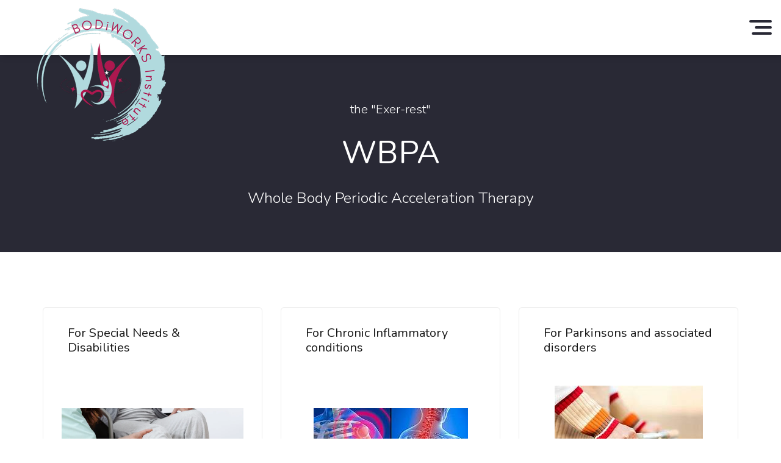

--- FILE ---
content_type: text/html; charset=UTF-8
request_url: https://www.bodiworksinstitute.com/exer-rest
body_size: 8266
content:
<!doctype html><!--[if lt IE 7]> <html class="no-js lt-ie9 lt-ie8 lt-ie7" lang="en" > <![endif]--><!--[if IE 7]>    <html class="no-js lt-ie9 lt-ie8" lang="en" >        <![endif]--><!--[if IE 8]>    <html class="no-js lt-ie9" lang="en" >               <![endif]--><!--[if gt IE 8]><!--><html class="no-js" lang="en"><!--<![endif]--><head>
    <meta charset="utf-8">
    <meta http-equiv="X-UA-Compatible" content="IE=edge,chrome=1">
    <meta name="author" content="BODiWORKS Institute">
    <meta name="description" content="WBPA neurocirculatory accessible device for chronic inflammation, neurological impairments  disorders, increase mobility and circulation without pain">
    <meta name="generator" content="HubSpot">
    <title>Exer - rest</title>
    <link rel="shortcut icon" href="https://www.bodiworksinstitute.com/hubfs/BI%20logo%20transparent%202025%20a-1.png">
    
<meta name="viewport" content="width=device-width, initial-scale=1">

    <script src="/hs/hsstatic/jquery-libs/static-1.4/jquery/jquery-1.11.2.js"></script>
<script src="/hs/hsstatic/jquery-libs/static-1.4/jquery-migrate/jquery-migrate-1.2.1.js"></script>
<script>hsjQuery = window['jQuery'];</script>
    <meta property="og:description" content="WBPA neurocirculatory accessible device for chronic inflammation, neurological impairments  disorders, increase mobility and circulation without pain">
    <meta property="og:title" content="Exer - rest">
    <meta name="twitter:description" content="WBPA neurocirculatory accessible device for chronic inflammation, neurological impairments  disorders, increase mobility and circulation without pain">
    <meta name="twitter:title" content="Exer - rest">

    

    
    <style>
a.cta_button{-moz-box-sizing:content-box !important;-webkit-box-sizing:content-box !important;box-sizing:content-box !important;vertical-align:middle}.hs-breadcrumb-menu{list-style-type:none;margin:0px 0px 0px 0px;padding:0px 0px 0px 0px}.hs-breadcrumb-menu-item{float:left;padding:10px 0px 10px 10px}.hs-breadcrumb-menu-divider:before{content:'›';padding-left:10px}.hs-featured-image-link{border:0}.hs-featured-image{float:right;margin:0 0 20px 20px;max-width:50%}@media (max-width: 568px){.hs-featured-image{float:none;margin:0;width:100%;max-width:100%}}.hs-screen-reader-text{clip:rect(1px, 1px, 1px, 1px);height:1px;overflow:hidden;position:absolute !important;width:1px}
</style>


<style>
  
  .me-module__module_1558704225871557.me-hero-banner .me-mask{
    opacity: 1.0;
    
  }
  
</style>


<style>
  .me-module__module_1558941094001615.me-icon-text-image-box__link .me-icon-text-image-box__header-box i,
  .me-module__module_1558941094001615.me-icon-text-image-box .me-icon-text-image-box__header-box i {
    font-size: 50px;
  }
</style>


<style>
  .me-module__module_1558941105492621.me-icon-text-image-box__link .me-icon-text-image-box__header-box i,
  .me-module__module_1558941105492621.me-icon-text-image-box .me-icon-text-image-box__header-box i {
    font-size: 50px;
  }
</style>


<style>
  .me-module__module_1558941113024627.me-icon-text-image-box__link .me-icon-text-image-box__header-box i,
  .me-module__module_1558941113024627.me-icon-text-image-box .me-icon-text-image-box__header-box i {
    font-size: 50px;
  }
</style>

<link rel="stylesheet" href="https://www.bodiworksinstitute.com/hubfs/hub_generated/module_assets/1/25535838340/1744418831393/module_me-job-contact-section.min.css">
<link rel="stylesheet" href="https://www.bodiworksinstitute.com/hubfs/hub_generated/template_assets/1/25535838208/1744368329184/template_animate.min.css">
<link rel="stylesheet" href="https://www.bodiworksinstitute.com/hubfs/hub_generated/template_assets/1/25525358811/1744368316237/template_slick.min.css">
<link rel="stylesheet" href="https://www.bodiworksinstitute.com/hubfs/hub_generated/template_assets/1/25525864027/1744368318399/template_slicknav.min.css">
<link rel="stylesheet" href="https://www.bodiworksinstitute.com/hubfs/hub_generated/template_assets/1/25525823386/1744368317398/template_magnific-popup.min.css">
<link rel="stylesheet" href="https://www.bodiworksinstitute.com/hubfs/hub_generated/template_assets/1/25525864023/1744368317959/template_gray.min.css">
<link rel="stylesheet" href="https://www.bodiworksinstitute.com/hubfs/hub_generated/template_assets/1/25531092862/1744368322250/template_mercuric-styles.min.css">


<link href="https://fonts.googleapis.com/css?family=Nunito:300,400,500,600,700,900&amp;display=swap" rel="stylesheet">

<link rel="stylesheet" href="https://use.fontawesome.com/releases/v5.8.2/css/all.css" integrity="sha384-oS3vJWv+0UjzBfQzYUhtDYW+Pj2yciDJxpsK1OYPAYjqT085Qq/1cq5FLXAZQ7Ay" crossorigin="anonymous">

<script src="https://cdnjs.cloudflare.com/ajax/libs/babel-polyfill/7.4.4/polyfill.min.js"></script>

<!-- Editor Styles -->
<style id="hs_editor_style" type="text/css">
#hs_cos_wrapper_module_150842225695080  { display: block !important; margin-top: 12px !important; padding-bottom: 11px !important; padding-left: 11px !important; padding-right: 11px !important; padding-top: 131px !important }
#hs_cos_wrapper_module_156510187031100  { display: block !important; padding-top: 12px !important }
</style>
    

    
    <link rel="canonical" href="https://www.bodiworksinstitute.com/exer-rest">


<meta property="og:url" content="https://www.bodiworksinstitute.com/exer-rest">
<meta name="twitter:card" content="summary">
<meta http-equiv="content-language" content="en">
<link rel="stylesheet" href="//7052064.fs1.hubspotusercontent-na1.net/hubfs/7052064/hub_generated/template_assets/DEFAULT_ASSET/1768918108004/template_layout.min.css">





    

    

</head>
<body class="turbo-mercuric   hs-content-id-26879594942 hs-site-page page " style="">
    <div class="header-container-wrapper">
    <div class="header-container container-fluid">

<div class="row-fluid-wrapper row-depth-1 row-number-1 ">
<div class="row-fluid ">

</div><!--end row-->
</div><!--end row-wrapper -->

<div class="row-fluid-wrapper row-depth-1 row-number-4 ">
<div class="row-fluid ">

<header class="me-header header-transparent">
  
<div class="span12 widget-span widget-type-cell " style="" data-widget-type="cell" data-x="0" data-w="12">

<div class="row-fluid-wrapper row-depth-1 row-number-5 ">
<div class="row-fluid ">

</div><!--end row-->
</div><!--end row-wrapper -->

<div class="row-fluid-wrapper row-depth-1 row-number-6 ">
<div class="row-fluid ">
<div class="span12 widget-span widget-type-global_group " style="" data-widget-type="global_group" data-x="0" data-w="12">
<div class="" data-global-widget-path="generated_global_groups/25531092978.html"><div class="row-fluid-wrapper row-depth-1 row-number-1 ">
<div class="row-fluid ">
<nav>
    <div class="me-container header-container">
        
<div class="span12 widget-span widget-type-cell " style="" data-widget-type="cell" data-x="0" data-w="12">

<div class="row-fluid-wrapper row-depth-1 row-number-2 ">
<div class="row-fluid ">
<div class="logo">
    
<div class="span12 widget-span widget-type-logo " style="" data-widget-type="logo" data-x="0" data-w="12">
<div class="cell-wrapper layout-widget-wrapper">
<span id="hs_cos_wrapper_module_150842225695080" class="hs_cos_wrapper hs_cos_wrapper_widget hs_cos_wrapper_type_logo" style="" data-hs-cos-general-type="widget" data-hs-cos-type="logo"><a href="//www.bodiworksinstitute.com?hsLang=en" id="hs-link-module_150842225695080" style="border-width:0px;border:0px;"><img src="https://www.bodiworksinstitute.com/hs-fs/hubfs/BI%20logo%20transparent%202025%20a.png?width=287&amp;height=241&amp;name=BI%20logo%20transparent%202025%20a.png" class="hs-image-widget " height="241" style="height: auto;width:287px;border-width:0px;border:0px;" width="287" alt="BODiWORKS Institute" title="BODiWORKS Institute" srcset="https://www.bodiworksinstitute.com/hs-fs/hubfs/BI%20logo%20transparent%202025%20a.png?width=144&amp;height=121&amp;name=BI%20logo%20transparent%202025%20a.png 144w, https://www.bodiworksinstitute.com/hs-fs/hubfs/BI%20logo%20transparent%202025%20a.png?width=287&amp;height=241&amp;name=BI%20logo%20transparent%202025%20a.png 287w, https://www.bodiworksinstitute.com/hs-fs/hubfs/BI%20logo%20transparent%202025%20a.png?width=431&amp;height=362&amp;name=BI%20logo%20transparent%202025%20a.png 431w, https://www.bodiworksinstitute.com/hs-fs/hubfs/BI%20logo%20transparent%202025%20a.png?width=574&amp;height=482&amp;name=BI%20logo%20transparent%202025%20a.png 574w, https://www.bodiworksinstitute.com/hs-fs/hubfs/BI%20logo%20transparent%202025%20a.png?width=718&amp;height=603&amp;name=BI%20logo%20transparent%202025%20a.png 718w, https://www.bodiworksinstitute.com/hs-fs/hubfs/BI%20logo%20transparent%202025%20a.png?width=861&amp;height=723&amp;name=BI%20logo%20transparent%202025%20a.png 861w" sizes="(max-width: 287px) 100vw, 287px"></a></span></div><!--end layout-widget-wrapper -->
</div><!--end widget-span -->
     
</div>
</div><!--end row-->
</div><!--end row-wrapper -->

<div class="row-fluid-wrapper row-depth-1 row-number-3 ">
<div class="row-fluid ">
<div class="span12 widget-span widget-type-custom_widget me-logo-for-swap" style="" data-widget-type="custom_widget" data-x="0" data-w="12">
<div id="hs_cos_wrapper_module_156510187031100" class="hs_cos_wrapper hs_cos_wrapper_widget hs_cos_wrapper_type_module widget-type-linked_image" style="" data-hs-cos-general-type="widget" data-hs-cos-type="module">
    






  



<span id="hs_cos_wrapper_module_156510187031100_" class="hs_cos_wrapper hs_cos_wrapper_widget hs_cos_wrapper_type_linked_image" style="" data-hs-cos-general-type="widget" data-hs-cos-type="linked_image"><a href="//www.bodiworksinstitute.com?hsLang=en" target="_parent" id="hs-link-module_156510187031100_" style="border-width:0px;border:0px;"><img src="https://www.bodiworksinstitute.com/hubfs/BI%20logo%20transparent%202025%20a.png" class="hs-image-widget " style="max-width: 100%; height: auto;" alt="BI logo transparent 2025 a" title="BI logo transparent 2025 a"></a></span></div>

</div><!--end widget-span -->
</div><!--end row-->
</div><!--end row-wrapper -->

<div class="row-fluid-wrapper row-depth-1 row-number-4 ">
<div class="row-fluid ">
<div class="span12 widget-span widget-type-custom_widget " style="" data-widget-type="custom_widget" data-x="0" data-w="12">
<div id="hs_cos_wrapper_module_1522235888144136" class="hs_cos_wrapper hs_cos_wrapper_widget hs_cos_wrapper_type_module" style="" data-hs-cos-general-type="widget" data-hs-cos-type="module"><div class="me-header-hamburger me-module__module_1522235888144136 ">
  <div class="top-bun"></div>
  <div class="meat"></div>
  <div class="bottom-bun"></div>
</div></div>

</div><!--end widget-span -->
</div><!--end row-->
</div><!--end row-wrapper -->

<div class="row-fluid-wrapper row-depth-1 row-number-5 ">
<div class="row-fluid ">
<div class="menu-modal clearfix">
    
<div class="span12 widget-span widget-type-cell " style="" data-widget-type="cell" data-x="0" data-w="12">

<div class="row-fluid-wrapper row-depth-1 row-number-6 ">
<div class="row-fluid ">
<div class="modal-logo">
    
<div class="span12 widget-span widget-type-logo " style="" data-widget-type="logo" data-x="0" data-w="12">
<div class="cell-wrapper layout-widget-wrapper">
<span id="hs_cos_wrapper_module_150874995828949" class="hs_cos_wrapper hs_cos_wrapper_widget hs_cos_wrapper_type_logo" style="" data-hs-cos-general-type="widget" data-hs-cos-type="logo"><a href="//www.bodiworksinstitute.com?hsLang=en" id="hs-link-module_150874995828949" style="border-width:0px;border:0px;"><img src="https://www.bodiworksinstitute.com/hs-fs/hubfs/BI%20logo%20transparent%202025%20a.png?width=287&amp;height=241&amp;name=BI%20logo%20transparent%202025%20a.png" class="hs-image-widget " height="241" style="height: auto;width:287px;border-width:0px;border:0px;" width="287" alt="BI logo transparent 2025 a" title="BI logo transparent 2025 a" loading="disabled" srcset="https://www.bodiworksinstitute.com/hs-fs/hubfs/BI%20logo%20transparent%202025%20a.png?width=144&amp;height=121&amp;name=BI%20logo%20transparent%202025%20a.png 144w, https://www.bodiworksinstitute.com/hs-fs/hubfs/BI%20logo%20transparent%202025%20a.png?width=287&amp;height=241&amp;name=BI%20logo%20transparent%202025%20a.png 287w, https://www.bodiworksinstitute.com/hs-fs/hubfs/BI%20logo%20transparent%202025%20a.png?width=431&amp;height=362&amp;name=BI%20logo%20transparent%202025%20a.png 431w, https://www.bodiworksinstitute.com/hs-fs/hubfs/BI%20logo%20transparent%202025%20a.png?width=574&amp;height=482&amp;name=BI%20logo%20transparent%202025%20a.png 574w, https://www.bodiworksinstitute.com/hs-fs/hubfs/BI%20logo%20transparent%202025%20a.png?width=718&amp;height=603&amp;name=BI%20logo%20transparent%202025%20a.png 718w, https://www.bodiworksinstitute.com/hs-fs/hubfs/BI%20logo%20transparent%202025%20a.png?width=861&amp;height=723&amp;name=BI%20logo%20transparent%202025%20a.png 861w" sizes="(max-width: 287px) 100vw, 287px"></a></span></div><!--end layout-widget-wrapper -->
</div><!--end widget-span -->
         
</div>
</div><!--end row-->
</div><!--end row-wrapper -->

<div class="row-fluid-wrapper row-depth-1 row-number-7 ">
<div class="row-fluid ">
<div class="span12 widget-span widget-type-menu " style="" data-widget-type="menu" data-x="0" data-w="12">
<div class="cell-wrapper layout-widget-wrapper">
<span id="hs_cos_wrapper_module_150842232825691" class="hs_cos_wrapper hs_cos_wrapper_widget hs_cos_wrapper_type_menu" style="" data-hs-cos-general-type="widget" data-hs-cos-type="menu"><div id="hs_menu_wrapper_module_150842232825691" class="hs-menu-wrapper active-branch flyouts hs-menu-flow-vertical" role="navigation" data-sitemap-name="default" data-menu-id="25829902287" aria-label="Navigation Menu">
 <ul role="menu">
  <li class="hs-menu-item hs-menu-depth-1" role="none"><a href="https://www.bodiworksinstitute.com/bodiworks-institute-about-us-pg" role="menuitem">About Us</a></li>
  <li class="hs-menu-item hs-menu-depth-1" role="none"><a href="https://www.bodiworksinstitute.com/special-needs-programs" role="menuitem">Special Needs Department</a></li>
  <li class="hs-menu-item hs-menu-depth-1" role="none"><a href="https://www.bodiworksinstitute.com/emotional-regulation-physical-development-parents-course" role="menuitem">Brain Based Kids Course 1</a></li>
  <li class="hs-menu-item hs-menu-depth-1" role="none"><a href="https://www.bodiworksinstitute.com/osteopathic-treatments" role="menuitem">Osteopathy</a></li>
  <li class="hs-menu-item hs-menu-depth-1" role="none"><a href="https://www.bodiworksinstitute.com/prescribed-movement" role="menuitem">Prescribed Movement</a></li>
  <li class="hs-menu-item hs-menu-depth-1" role="none"><a href="https://www.bodiworksinstitute.com/ergonomics-assessment-and-care" role="menuitem">Ergonomics Assessment and Care</a></li>
  <li class="hs-menu-item hs-menu-depth-1" role="none"><a href="https://blog.bodiworksinstitute.com/blog" role="menuitem">Blog topics</a></li>
  <li class="hs-menu-item hs-menu-depth-1" role="none"><a href="https://www.bodiworksinstitute.com/testing-and-nutritional-counseling" role="menuitem">Nutrition and Testing</a></li>
 </ul>
</div></span></div><!--end layout-widget-wrapper -->
</div><!--end widget-span -->
</div><!--end row-->
</div><!--end row-wrapper -->

<div class="row-fluid-wrapper row-depth-1 row-number-8 ">
<div class="row-fluid ">
<div class="span12 widget-span widget-type-custom_widget " style="" data-widget-type="custom_widget" data-x="0" data-w="12">
<div id="hs_cos_wrapper_module_1530526139484361" class="hs_cos_wrapper hs_cos_wrapper_widget hs_cos_wrapper_type_module widget-type-language_switcher" style="" data-hs-cos-general-type="widget" data-hs-cos-type="module"><span id="hs_cos_wrapper_module_1530526139484361_" class="hs_cos_wrapper hs_cos_wrapper_widget hs_cos_wrapper_type_language_switcher" style="" data-hs-cos-general-type="widget" data-hs-cos-type="language_switcher"></span></div>

</div><!--end widget-span -->
</div><!--end row-->
</div><!--end row-wrapper -->

<div class="row-fluid-wrapper row-depth-1 row-number-9 ">
<div class="row-fluid ">
<div class="span12 widget-span widget-type-custom_widget " style="" data-widget-type="custom_widget" data-x="0" data-w="12">
<div id="hs_cos_wrapper_module_1522236125159179" class="hs_cos_wrapper hs_cos_wrapper_widget hs_cos_wrapper_type_module" style="" data-hs-cos-general-type="widget" data-hs-cos-type="module">
<div class="me-header-search me-module__module_1522236125159179 ">
  <div class="search-button-wrapper">
    <div class="search">
      
      
      
      <form action="https://blog.bodiworksinstitute.com/blog" id="search-form">
        <input id="search" type="checkbox">
        <label class="search-init" for="search"></label>
        <label class="search-active" for="search"></label>
        <div class="search-border"></div>
        <input type="search" name="term" autocomplete="off" class="search-field" id="search-field">
        <div class="close-search"></div>
      </form>
    </div>
  </div>
</div>
</div>

</div><!--end widget-span -->
</div><!--end row-->
</div><!--end row-wrapper -->

<div class="row-fluid-wrapper row-depth-1 row-number-10 ">
<div class="row-fluid ">
<div class="span12 widget-span widget-type-custom_widget " style="" data-widget-type="custom_widget" data-x="0" data-w="12">
<div id="hs_cos_wrapper_module_1522231902916114" class="hs_cos_wrapper hs_cos_wrapper_widget hs_cos_wrapper_type_module" style="" data-hs-cos-general-type="widget" data-hs-cos-type="module">
<ul class="me-header-social-icons me-module__module_1522231902916114 ">
  
	<div id="hs_cos_wrapper_module_1522231902916114_" class="hs_cos_wrapper hs_cos_wrapper_widget hs_cos_wrapper_type_inline_text" style="" data-hs-cos-general-type="widget" data-hs-cos-type="inline_text" data-hs-cos-field="icon_class"></div>
	
	
  <li><a href=""><i class="fab fa-twitter"></i></a></li>

	<div id="hs_cos_wrapper_module_1522231902916114_" class="hs_cos_wrapper hs_cos_wrapper_widget hs_cos_wrapper_type_inline_text" style="" data-hs-cos-general-type="widget" data-hs-cos-type="inline_text" data-hs-cos-field="icon_class"></div>
	
	
  <li><a href="https://www.facebook.com/BodiworksInstitute" target="_blank"><i class="fab fa-facebook-f"></i></a></li>

	<div id="hs_cos_wrapper_module_1522231902916114_" class="hs_cos_wrapper hs_cos_wrapper_widget hs_cos_wrapper_type_inline_text" style="" data-hs-cos-general-type="widget" data-hs-cos-type="inline_text" data-hs-cos-field="icon_class"></div>
	
	
  <li><a href="https://www.linkedin.com/company/bodiworks-institute/" target="_blank"><i class="fab fa-linkedin-in"></i></a></li>

	<div id="hs_cos_wrapper_module_1522231902916114_" class="hs_cos_wrapper hs_cos_wrapper_widget hs_cos_wrapper_type_inline_text" style="" data-hs-cos-general-type="widget" data-hs-cos-type="inline_text" data-hs-cos-field="icon_class"></div>
	
	
  <li><a href=""><i class="fab fa-instagram"></i></a></li>

</ul>
</div>

</div><!--end widget-span -->
</div><!--end row-->
</div><!--end row-wrapper -->

</div><!--end widget-span -->
     
</div>
</div><!--end row-->
</div><!--end row-wrapper -->

</div><!--end widget-span -->

    </div>
</nav>
</div><!--end row-->
</div><!--end row-wrapper -->
</div>
</div><!--end widget-span -->
</div><!--end row-->
</div><!--end row-wrapper -->

</div><!--end widget-span -->

</header>

</div><!--end row-->
</div><!--end row-wrapper -->

<div class="row-fluid-wrapper row-depth-1 row-number-7 ">
<div class="row-fluid ">

</div><!--end row-->
</div><!--end row-wrapper -->

<div class="row-fluid-wrapper row-depth-1 row-number-10 ">
<div class="row-fluid ">

</div><!--end row-->
</div><!--end row-wrapper -->

<div class="row-fluid-wrapper row-depth-1 row-number-13 ">
<div class="row-fluid ">
<div class="span12 widget-span widget-type-custom_widget " style="" data-widget-type="custom_widget" data-x="0" data-w="12">
<div id="hs_cos_wrapper_module_1558704237252559" class="hs_cos_wrapper hs_cos_wrapper_widget hs_cos_wrapper_type_module" style="" data-hs-cos-general-type="widget" data-hs-cos-type="module">
<script>

  $('header.me-header').addClass('permanent-white');
  $('header.me-header > div').addClass('header-white');


</script></div>

</div><!--end widget-span -->
</div><!--end row-->
</div><!--end row-wrapper -->

    </div><!--end header -->
</div><!--end header wrapper -->

<div class="body-container-wrapper">
    <div class="body-container container-fluid">

<div class="row-fluid-wrapper row-depth-1 row-number-1 ">
<div class="row-fluid ">
<div class="span12 widget-span widget-type-custom_widget " style="" data-widget-type="custom_widget" data-x="0" data-w="12">
<div id="hs_cos_wrapper_module_1558704225871557" class="hs_cos_wrapper hs_cos_wrapper_widget hs_cos_wrapper_type_module" style="" data-hs-cos-general-type="widget" data-hs-cos-type="module"><div class="me-hero-banner me-hero-banner--auto me-module__module_1558704225871557 ">
  <div class="me-mask me-mask--dark"></div>
  
  <div class="me-hero-banner__content me-container me-container-- me-color-white wow fadeIn" data-wow-delay="0.0s">
    
    <p class="me-subheading">the "Exer-rest"</p>
    

    
    <h2 class="me-h1">WBPA</h2>
    

    
    <div class="me-hero-banner__description me-big"><p>Whole Body Periodic Acceleration Therapy</p></div>
    

    
  </div>
</div>

</div>

</div><!--end widget-span -->
</div><!--end row-->
</div><!--end row-wrapper -->

<div class="row-fluid-wrapper row-depth-1 row-number-2 ">
<div class="row-fluid ">
<div class="span12 widget-span widget-type-cell pt--90 pb--25" style="" data-widget-type="cell" data-x="0" data-w="12">

<div class="row-fluid-wrapper row-depth-1 row-number-3 ">
<div class="row-fluid ">
<div class="span12 widget-span widget-type-cell me-container" style="" data-widget-type="cell" data-x="0" data-w="12">

<div class="row-fluid-wrapper row-depth-1 row-number-4 ">
<div class="row-fluid ">
<div class="span4 widget-span widget-type-cell " style="" data-widget-type="cell" data-x="0" data-w="4">

<div class="row-fluid-wrapper row-depth-1 row-number-5 ">
<div class="row-fluid ">
<div class="span12 widget-span widget-type-custom_widget mb--30" style="" data-widget-type="custom_widget" data-x="0" data-w="12">
<div id="hs_cos_wrapper_module_1558941094001615" class="hs_cos_wrapper hs_cos_wrapper_widget hs_cos_wrapper_type_module" style="" data-hs-cos-general-type="widget" data-hs-cos-type="module">


  <div class="me-icon-text-image-box me-module__module_1558941094001615  wow fadeInLeft" data-wow-delay="0.0s">
    <div class="me-icon-text-image-box__header-box">
      <i class=""></i>
      <div class="me-icon-text-image-box__content">
        <div id="hs_cos_wrapper_module_1558941094001615_" class="hs_cos_wrapper hs_cos_wrapper_widget hs_cos_wrapper_type_inline_rich_text" style="" data-hs-cos-general-type="widget" data-hs-cos-type="inline_rich_text" data-hs-cos-field="header_content"><h5>For Special Needs &amp; Disabilities</h5>
<p>&nbsp;</p></div>
      </div>
    </div>
    <div class="me-icon-text-image-box__footer-box">
      
      <img src="https://www.bodiworksinstitute.com/hs-fs/hubfs/Stock%20images/Young%20physiotherapist%20exercising%20with%20elder%20disabled%20person.jpeg?width=1000&amp;height=667&amp;name=Young%20physiotherapist%20exercising%20with%20elder%20disabled%20person.jpeg" alt="Young physiotherapist exercising with elder disabled person" width="1000" height="667" srcset="https://www.bodiworksinstitute.com/hs-fs/hubfs/Stock%20images/Young%20physiotherapist%20exercising%20with%20elder%20disabled%20person.jpeg?width=500&amp;height=334&amp;name=Young%20physiotherapist%20exercising%20with%20elder%20disabled%20person.jpeg 500w, https://www.bodiworksinstitute.com/hs-fs/hubfs/Stock%20images/Young%20physiotherapist%20exercising%20with%20elder%20disabled%20person.jpeg?width=1000&amp;height=667&amp;name=Young%20physiotherapist%20exercising%20with%20elder%20disabled%20person.jpeg 1000w, https://www.bodiworksinstitute.com/hs-fs/hubfs/Stock%20images/Young%20physiotherapist%20exercising%20with%20elder%20disabled%20person.jpeg?width=1500&amp;height=1001&amp;name=Young%20physiotherapist%20exercising%20with%20elder%20disabled%20person.jpeg 1500w, https://www.bodiworksinstitute.com/hs-fs/hubfs/Stock%20images/Young%20physiotherapist%20exercising%20with%20elder%20disabled%20person.jpeg?width=2000&amp;height=1334&amp;name=Young%20physiotherapist%20exercising%20with%20elder%20disabled%20person.jpeg 2000w, https://www.bodiworksinstitute.com/hs-fs/hubfs/Stock%20images/Young%20physiotherapist%20exercising%20with%20elder%20disabled%20person.jpeg?width=2500&amp;height=1668&amp;name=Young%20physiotherapist%20exercising%20with%20elder%20disabled%20person.jpeg 2500w, https://www.bodiworksinstitute.com/hs-fs/hubfs/Stock%20images/Young%20physiotherapist%20exercising%20with%20elder%20disabled%20person.jpeg?width=3000&amp;height=2001&amp;name=Young%20physiotherapist%20exercising%20with%20elder%20disabled%20person.jpeg 3000w" sizes="(max-width: 1000px) 100vw, 1000px">
      
    </div>
  </div>


</div>

</div><!--end widget-span -->
</div><!--end row-->
</div><!--end row-wrapper -->

<div class="row-fluid-wrapper row-depth-1 row-number-6 ">
<div class="row-fluid ">
<div class="span12 widget-span widget-type-custom_widget mb--30 wow fadeInLeft" data-wow-delay="0.5s" " style="" data-widget-type="custom_widget" data-x="0" data-w="12">
<div id="hs_cos_wrapper_module_15259481092351745" class="hs_cos_wrapper hs_cos_wrapper_widget hs_cos_wrapper_type_module widget-type-rich_text widget-type-rich_text" style="" data-hs-cos-general-type="widget" data-hs-cos-type="module"><span id="hs_cos_wrapper_module_15259481092351745_" class="hs_cos_wrapper hs_cos_wrapper_widget hs_cos_wrapper_type_rich_text" style="" data-hs-cos-general-type="widget" data-hs-cos-type="rich_text"><h4>For children, adults, seniors.&nbsp; <span style="font-weight: bold;">Combination</span> <span style="font-weight: bold;">Therapy</span> for best results WBPA + active</h4></span></div>

</div><!--end widget-span -->
</div><!--end row-->
</div><!--end row-wrapper -->

</div><!--end widget-span -->
<div class="span4 widget-span widget-type-cell " style="" data-widget-type="cell" data-x="4" data-w="4">

<div class="row-fluid-wrapper row-depth-1 row-number-7 ">
<div class="row-fluid ">
<div class="span12 widget-span widget-type-custom_widget mb--30" style="" data-widget-type="custom_widget" data-x="0" data-w="12">
<div id="hs_cos_wrapper_module_1558941105492621" class="hs_cos_wrapper hs_cos_wrapper_widget hs_cos_wrapper_type_module" style="" data-hs-cos-general-type="widget" data-hs-cos-type="module">


  <div class="me-icon-text-image-box me-module__module_1558941105492621  wow fadeInDown" data-wow-delay="0.0s">
    <div class="me-icon-text-image-box__header-box">
      <i class=""></i>
      <div class="me-icon-text-image-box__content">
        <div id="hs_cos_wrapper_module_1558941105492621_" class="hs_cos_wrapper hs_cos_wrapper_widget hs_cos_wrapper_type_inline_rich_text" style="" data-hs-cos-general-type="widget" data-hs-cos-type="inline_rich_text" data-hs-cos-field="header_content"><h5>For Chronic Inflammatory conditions</h5>
<p>&nbsp;</p></div>
      </div>
    </div>
    <div class="me-icon-text-image-box__footer-box">
      
      <img src="https://www.bodiworksinstitute.com/hubfs/painparts-1.jfif" alt="painparts-1" width="253" height="172">
      
    </div>
  </div>


</div>

</div><!--end widget-span -->
</div><!--end row-->
</div><!--end row-wrapper -->

<div class="row-fluid-wrapper row-depth-1 row-number-8 ">
<div class="row-fluid ">
<div class="span12 widget-span widget-type-custom_widget mb--30 wow fadeInUp" data-wow-delay="0.5s" " style="" data-widget-type="custom_widget" data-x="0" data-w="12">
<div id="hs_cos_wrapper_module_15259481167751747" class="hs_cos_wrapper hs_cos_wrapper_widget hs_cos_wrapper_type_module widget-type-rich_text widget-type-rich_text" style="" data-hs-cos-general-type="widget" data-hs-cos-type="module"><span id="hs_cos_wrapper_module_15259481167751747_" class="hs_cos_wrapper hs_cos_wrapper_widget hs_cos_wrapper_type_rich_text" style="" data-hs-cos-general-type="widget" data-hs-cos-type="rich_text"><h5><span>Treatments &amp; Prescribed Movement</span></h5>
<p>For best results treatments can be combined with Prescribed Movement.</p></span></div>

</div><!--end widget-span -->
</div><!--end row-->
</div><!--end row-wrapper -->

</div><!--end widget-span -->
<div class="span4 widget-span widget-type-cell " style="" data-widget-type="cell" data-x="8" data-w="4">

<div class="row-fluid-wrapper row-depth-1 row-number-9 ">
<div class="row-fluid ">
<div class="span12 widget-span widget-type-custom_widget mb--30" style="" data-widget-type="custom_widget" data-x="0" data-w="12">
<div id="hs_cos_wrapper_module_1558941113024627" class="hs_cos_wrapper hs_cos_wrapper_widget hs_cos_wrapper_type_module" style="" data-hs-cos-general-type="widget" data-hs-cos-type="module">


  <div class="me-icon-text-image-box me-module__module_1558941113024627  wow fadeInRight" data-wow-delay="0.0s">
    <div class="me-icon-text-image-box__header-box">
      <i class=""></i>
      <div class="me-icon-text-image-box__content">
        <div id="hs_cos_wrapper_module_1558941113024627_" class="hs_cos_wrapper hs_cos_wrapper_widget hs_cos_wrapper_type_inline_rich_text" style="" data-hs-cos-general-type="widget" data-hs-cos-type="inline_rich_text" data-hs-cos-field="header_content"><h5>For Parkinsons and associated disorders</h5></div>
      </div>
    </div>
    <div class="me-icon-text-image-box__footer-box">
      
      <img src="https://www.bodiworksinstitute.com/hubfs/parkinsons%20image.jfif" alt="parkinsons image" width="243" height="162">
      
    </div>
  </div>


</div>

</div><!--end widget-span -->
</div><!--end row-->
</div><!--end row-wrapper -->

<div class="row-fluid-wrapper row-depth-1 row-number-10 ">
<div class="row-fluid ">
<div class="span12 widget-span widget-type-custom_widget mb--30 wow fadeInRight" data-wow-delay="0.5s" " style="" data-widget-type="custom_widget" data-x="0" data-w="12">
<div id="hs_cos_wrapper_module_15259481245231749" class="hs_cos_wrapper hs_cos_wrapper_widget hs_cos_wrapper_type_module widget-type-rich_text widget-type-rich_text" style="" data-hs-cos-general-type="widget" data-hs-cos-type="module"><span id="hs_cos_wrapper_module_15259481245231749_" class="hs_cos_wrapper hs_cos_wrapper_widget hs_cos_wrapper_type_rich_text" style="" data-hs-cos-general-type="widget" data-hs-cos-type="rich_text"><h5>Improve Control</h5>
<p>This is a noted treatment for neurological disorders, but particularly movement disorders such as Parkinsons. Use in combination with exercise therapies.</p></span></div>

</div><!--end widget-span -->
</div><!--end row-->
</div><!--end row-wrapper -->

</div><!--end widget-span -->
</div><!--end row-->
</div><!--end row-wrapper -->

</div><!--end widget-span -->
</div><!--end row-->
</div><!--end row-wrapper -->

</div><!--end widget-span -->
</div><!--end row-->
</div><!--end row-wrapper -->

<div class="row-fluid-wrapper row-depth-1 row-number-11 ">
<div class="row-fluid ">
<div class="span12 widget-span widget-type-custom_widget " style="" data-widget-type="custom_widget" data-x="0" data-w="12">
<div id="hs_cos_wrapper_module_1558941161253735" class="hs_cos_wrapper hs_cos_wrapper_widget hs_cos_wrapper_type_module" style="" data-hs-cos-general-type="widget" data-hs-cos-type="module"><section class="me-text-video-section me-module__module_1558941161253735 ">
  <div class="me-text-video-section__text-column me-background-color--base-color">
    <div class="text-container wow fadeInLeft">
      <div class="text-container__content me-color-white">
        <div id="hs_cos_wrapper_module_1558941161253735_" class="hs_cos_wrapper hs_cos_wrapper_widget hs_cos_wrapper_type_inline_rich_text" style="" data-hs-cos-general-type="widget" data-hs-cos-type="inline_rich_text" data-hs-cos-field="text"><h2>WBPA affects</h2>
<p>Non-invasive, natural</p>
<p>Over 20 year history in clinical studies for the use of whole body periodic acceleration therapy for treatment of various ailments.</p>
<p>The impact of the motion (horizontal) creates a natural "shear force" on the body's endothelial cells of the vascular wall.&nbsp; The continuous motion stimulates nitric-oxide (NO) to be synthesized and secreted into the blood stream.&nbsp; This has all sorts of positive effects such as increased oxygen perfusion to the brain, organs and muscles !</p>
<p>See benefits below...</p></div>
      </div>
      <div class="text-container__cta  wow fadeInLeft">
        
      </div>

      

    </div>
  </div>

  <div class="me-text-video-section__video-column">
    <div class="video-container wow fadeIn video-popup" data-wow-duration="1s" data-wow-delay="0.25s">
      
      
      <div class="me-mask"></div>
      <div class="video-container__video video-container__video--standard">
        <a class="video-play" href="https://www.bodiworksinstitute.com/hubfs/WBPAintro%20shortvid.mp4?hsLang=en">
          <i class="cr-icon-circle-play me-text-color--white"></i>   
        </a>
        <video src="https://www.bodiworksinstitute.com/hubfs/WBPAintro%20shortvid.mp4" autoplay loop muted>
          Your browser does not support the video tag.
        </video>
      </div>
      
    </div>
  </div>

</section></div>

</div><!--end widget-span -->
</div><!--end row-->
</div><!--end row-wrapper -->

<div class="row-fluid-wrapper row-depth-1 row-number-12 ">
<div class="row-fluid ">
<div class="span12 widget-span widget-type-cell pt--90 pb--25" style="" data-widget-type="cell" data-x="0" data-w="12">

<div class="row-fluid-wrapper row-depth-1 row-number-13 ">
<div class="row-fluid ">
<div class="span12 widget-span widget-type-cell me-container" style="" data-widget-type="cell" data-x="0" data-w="12">

<div class="row-fluid-wrapper row-depth-1 row-number-14 ">
<div class="row-fluid ">
<div class="span4 widget-span widget-type-widget_container flex-mb--30 wow fadeInLeft" data-wow-delay="0.6s" " style="" data-widget-type="widget_container" data-x="0" data-w="4">
<span id="hs_cos_wrapper_module_1558941131728646" class="hs_cos_wrapper hs_cos_wrapper_widget_container hs_cos_wrapper_type_widget_container" style="" data-hs-cos-general-type="widget_container" data-hs-cos-type="widget_container"><div id="hs_cos_wrapper_widget_26879594947" class="hs_cos_wrapper hs_cos_wrapper_widget hs_cos_wrapper_type_module" style="" data-hs-cos-general-type="widget" data-hs-cos-type="module"><span id="hs_cos_wrapper_widget_26879594947_" class="hs_cos_wrapper hs_cos_wrapper_widget hs_cos_wrapper_type_rich_text" style="" data-hs-cos-general-type="widget" data-hs-cos-type="rich_text"><h5>Benefits for Disabilities</h5>
<ol style="font-size: 13px;">
<li>&nbsp; &nbsp; Decrease spasticity</li>
<li>&nbsp; &nbsp; Increased peripheral circulation</li>
<li>&nbsp; &nbsp; Increase 180% temporary circulation to brain (increased O2)</li>
<li>&nbsp; &nbsp; Decrease risk or symptoms of type II&nbsp; &nbsp; &nbsp; Diabetes</li>
<li>&nbsp; &nbsp; Improve cardio-pulmonary function</li>
<li>&nbsp; &nbsp; Decrease postural pains</li>
<li>&nbsp; &nbsp; Increased energy</li>
</ol></span></div></span>
</div><!--end widget-span -->
<div class="span4 widget-span widget-type-widget_container flex-mb--30 wow fadeInLeft" data-wow-delay="0.3s" " style="" data-widget-type="widget_container" data-x="4" data-w="4">
<span id="hs_cos_wrapper_module_1558941131728650" class="hs_cos_wrapper hs_cos_wrapper_widget_container hs_cos_wrapper_type_widget_container" style="" data-hs-cos-general-type="widget_container" data-hs-cos-type="widget_container"><div id="hs_cos_wrapper_widget_26879594943" class="hs_cos_wrapper hs_cos_wrapper_widget hs_cos_wrapper_type_module" style="" data-hs-cos-general-type="widget" data-hs-cos-type="module"><span id="hs_cos_wrapper_widget_26879594943_" class="hs_cos_wrapper hs_cos_wrapper_widget hs_cos_wrapper_type_rich_text" style="" data-hs-cos-general-type="widget" data-hs-cos-type="rich_text"><h5>Benefits for Chronic Inflammation</h5>
<ol>
<li>&nbsp; &nbsp; Decrease pro-inflammatory reactions</li>
<li>&nbsp; &nbsp; Improve joint mobility</li>
<li>&nbsp; &nbsp; Increase recovery from exercise</li>
<li>&nbsp; &nbsp; Helps sleep and rest</li>
<li>&nbsp; &nbsp; Feel more energy, less pain</li>
<li>&nbsp; &nbsp; Decrease body tightness</li>
<li>&nbsp; &nbsp; Prevent and improve hypoxic heart disease</li>
<li>&nbsp; &nbsp; Treat hypertension (assists) and improve cardiopulmonary function&nbsp;</li>
</ol></span></div></span>
</div><!--end widget-span -->
<div class="span4 widget-span widget-type-widget_container flex-mb--30 wow fadeInLeft" style="" data-widget-type="widget_container" data-x="8" data-w="4">
<span id="hs_cos_wrapper_module_1558941131728654" class="hs_cos_wrapper hs_cos_wrapper_widget_container hs_cos_wrapper_type_widget_container" style="" data-hs-cos-general-type="widget_container" data-hs-cos-type="widget_container"><div id="hs_cos_wrapper_widget_26879594945" class="hs_cos_wrapper hs_cos_wrapper_widget hs_cos_wrapper_type_module" style="" data-hs-cos-general-type="widget" data-hs-cos-type="module"><span id="hs_cos_wrapper_widget_26879594945_" class="hs_cos_wrapper hs_cos_wrapper_widget hs_cos_wrapper_type_rich_text" style="" data-hs-cos-general-type="widget" data-hs-cos-type="rich_text"><h5>Benefits for Parkinsons</h5>
<ol>
<li>&nbsp; &nbsp; Improve mobility</li>
<li>&nbsp; &nbsp; Decrease spasticity, improve control</li>
<li>&nbsp; &nbsp; Decrease tightness in joints</li>
<li>&nbsp; &nbsp; Improve functional capacity</li>
<li>&nbsp; &nbsp; Decrease risk of peripheral vascular disease&nbsp;</li>
<li>&nbsp; &nbsp; &nbsp;Feel better overall - mind and body</li>
</ol></span></div></span>
</div><!--end widget-span -->
</div><!--end row-->
</div><!--end row-wrapper -->

</div><!--end widget-span -->
</div><!--end row-->
</div><!--end row-wrapper -->

</div><!--end widget-span -->
</div><!--end row-->
</div><!--end row-wrapper -->

<div class="row-fluid-wrapper row-depth-1 row-number-15 ">
<div class="row-fluid ">
<div class="span12 widget-span widget-type-custom_widget " style="" data-widget-type="custom_widget" data-x="0" data-w="12">
<div id="hs_cos_wrapper_module_1558941171723737" class="hs_cos_wrapper hs_cos_wrapper_widget hs_cos_wrapper_type_module" style="" data-hs-cos-general-type="widget" data-hs-cos-type="module"><div class="pt--45 me-background-color-- me-module__module_1558941171723737 ">
  <div class="me-job-contact-section">

    <div class="span12 me-container">
      <div class="row-fluid-wrapper">
        <div class="row-fluid">

          <div class="span6 col-12 col-md-6 align-self-end me-job-contact-section__image-wrapper">
            <div class="me-job-contact-section__image">
              <img src="https://www.bodiworksinstitute.com/hubfs/BI25yrsOriginal%20on%20Transparent.png" alt="BI25yrsOriginal on Transparent">
            </div>
          </div>

          <div class="span6 col-12 col-md-6 align-self-center">
            <div class="me-job-contact-section__content">
              <div class="me-job-contact-section__content-text">
                <div id="hs_cos_wrapper_module_1558941171723737_" class="hs_cos_wrapper hs_cos_wrapper_widget hs_cos_wrapper_type_inline_rich_text" style="" data-hs-cos-general-type="widget" data-hs-cos-type="inline_rich_text" data-hs-cos-field="content_text"><h5>&nbsp;</h5></div>
              </div>

              <div class="me-job-contact-section__content-cta">
                <span id="hs_cos_wrapper_module_1558941171723737_" class="hs_cos_wrapper hs_cos_wrapper_widget hs_cos_wrapper_type_cta" style="" data-hs-cos-general-type="widget" data-hs-cos-type="cta"></span>
              </div>
            </div>
          </div>

        </div>
      </div>
    </div>

  </div>
</div></div>

</div><!--end widget-span -->
</div><!--end row-->
</div><!--end row-wrapper -->

    </div><!--end body -->
</div><!--end body wrapper -->

<div class="footer-container-wrapper">
    <div class="footer-container container-fluid">

<div class="row-fluid-wrapper row-depth-1 row-number-1 ">
<div class="row-fluid ">
<div class="span12 widget-span widget-type-global_group " style="" data-widget-type="global_group" data-x="0" data-w="12">
<div class="" data-global-widget-path="generated_global_groups/25525823523.html"><div class="row-fluid-wrapper row-depth-1 row-number-1 ">
<div class="row-fluid ">
<footer class="clearfix">
    <div class="me-container clearfix">
        
<div class="span12 widget-span widget-type-cell " style="" data-widget-type="cell" data-x="0" data-w="12">

<div class="row-fluid-wrapper row-depth-1 row-number-2 ">
<div class="row-fluid ">
<div class="span12 widget-span widget-type-cell " style="" data-widget-type="cell" data-x="0" data-w="12">

<div class="row-fluid-wrapper row-depth-1 row-number-3 ">
<div class="row-fluid ">
<div class="span5 widget-span widget-type-cell footer--main-block" style="" data-widget-type="cell" data-x="0" data-w="5">

<div class="row-fluid-wrapper row-depth-1 row-number-4 ">
<div class="row-fluid ">
<div class="span12 widget-span widget-type-header " style="" data-widget-type="header" data-x="0" data-w="12">
<div class="cell-wrapper layout-widget-wrapper">
<span id="hs_cos_wrapper_module_150772965361629" class="hs_cos_wrapper hs_cos_wrapper_widget hs_cos_wrapper_type_header" style="" data-hs-cos-general-type="widget" data-hs-cos-type="header"><h3>Leaders in Integrative Health </h3></span></div><!--end layout-widget-wrapper -->
</div><!--end widget-span -->
</div><!--end row-->
</div><!--end row-wrapper -->

<div class="row-fluid-wrapper row-depth-1 row-number-5 ">
<div class="row-fluid ">
<div class="span12 widget-span widget-type-rich_text " style="" data-widget-type="rich_text" data-x="0" data-w="12">
<div class="cell-wrapper layout-widget-wrapper">
<span id="hs_cos_wrapper_module_150772965507531" class="hs_cos_wrapper hs_cos_wrapper_widget hs_cos_wrapper_type_rich_text" style="" data-hs-cos-general-type="widget" data-hs-cos-type="rich_text"><p><span style="font-family: helvetica;"><strong>ADDRESS</strong>: 4-2624 Dunwin Drive, Mississauga, ON, CAN&nbsp; L5L 3T5</span></p>
<p><span style="font-family: helvetica;"><strong>Phone</strong>: 905-608-9314</span></p></span>
</div><!--end layout-widget-wrapper -->
</div><!--end widget-span -->
</div><!--end row-->
</div><!--end row-wrapper -->

</div><!--end widget-span -->
<div class="span4 widget-span widget-type-cell footer--post-block" style="" data-widget-type="cell" data-x="5" data-w="4">

<div class="row-fluid-wrapper row-depth-1 row-number-6 ">
<div class="row-fluid ">
<div class="span12 widget-span widget-type-header " style="" data-widget-type="header" data-x="0" data-w="12">
<div class="cell-wrapper layout-widget-wrapper">
<span id="hs_cos_wrapper_module_150772967121939" class="hs_cos_wrapper hs_cos_wrapper_widget hs_cos_wrapper_type_header" style="" data-hs-cos-general-type="widget" data-hs-cos-type="header"><h3>Latest Posts</h3></span></div><!--end layout-widget-wrapper -->
</div><!--end widget-span -->
</div><!--end row-->
</div><!--end row-wrapper -->

<div class="row-fluid-wrapper row-depth-1 row-number-7 ">
<div class="row-fluid ">
<div class="span12 widget-span widget-type-custom_widget " style="" data-widget-type="custom_widget" data-x="0" data-w="12">
<div id="hs_cos_wrapper_module_1522403111593473" class="hs_cos_wrapper hs_cos_wrapper_widget hs_cos_wrapper_type_module" style="" data-hs-cos-general-type="widget" data-hs-cos-type="module">
<ul class="me-footer-blog-feed me-module__module_1522403111593473 ">
   
    <li>
        <p><a href="https://blog.bodiworksinstitute.com/blog/using-what-you-eat-to-build-better-immunity?hsLang=en">Using what you eat to Build Better Immunity</a></p>
        
      		<p class="me-footer-blog-feed__date">15 Dec, 2025</p>
  			
    </li>

    <li>
        <p><a href="https://blog.bodiworksinstitute.com/blog/five-ways-bowen-therapy-helps?hsLang=en">Five ways Bowen Therapy helps</a></p>
        
      		<p class="me-footer-blog-feed__date">15 Dec, 2025</p>
  			
    </li>

    <li>
        <p><a href="https://blog.bodiworksinstitute.com/blog/a-great-reason-to-get-support-tackling-post-illness-or-post-surgery-decline?hsLang=en">A Great Reason to get Support: Tackling post-illness or post-surgery decline</a></p>
        
      		<p class="me-footer-blog-feed__date">07 Nov, 2025</p>
  			
    </li>

    <li>
        <p><a href="https://blog.bodiworksinstitute.com/blog/five-early-signs-your-child-might-need-occupational-therapy?hsLang=en">Five Early Signs your Child might Need Occupational Therapy</a></p>
        
      		<p class="me-footer-blog-feed__date">27 Oct, 2025</p>
  			
    </li>
 
</ul></div>

</div><!--end widget-span -->
</div><!--end row-->
</div><!--end row-wrapper -->

</div><!--end widget-span -->
<div class="span3 widget-span widget-type-cell footer--links-block" style="" data-widget-type="cell" data-x="9" data-w="3">

<div class="row-fluid-wrapper row-depth-1 row-number-8 ">
<div class="row-fluid ">
<div class="span12 widget-span widget-type-header " style="" data-widget-type="header" data-x="0" data-w="12">
<div class="cell-wrapper layout-widget-wrapper">
<span id="hs_cos_wrapper_module_150772971385145" class="hs_cos_wrapper hs_cos_wrapper_widget hs_cos_wrapper_type_header" style="" data-hs-cos-general-type="widget" data-hs-cos-type="header"><h4>Fast Links</h4></span></div><!--end layout-widget-wrapper -->
</div><!--end widget-span -->
</div><!--end row-->
</div><!--end row-wrapper -->

<div class="row-fluid-wrapper row-depth-1 row-number-9 ">
<div class="row-fluid ">
<div class="span12 widget-span widget-type-simple_menu " style="" data-widget-type="simple_menu" data-x="0" data-w="12">
<div class="cell-wrapper layout-widget-wrapper">
<span id="hs_cos_wrapper_module_150772969610744" class="hs_cos_wrapper hs_cos_wrapper_widget hs_cos_wrapper_type_simple_menu" style="" data-hs-cos-general-type="widget" data-hs-cos-type="simple_menu"><div id="hs_menu_wrapper_module_150772969610744" class="hs-menu-wrapper active-branch flyouts hs-menu-flow-vertical" role="navigation" data-sitemap-name="" data-menu-id="" aria-label="Navigation Menu">
 <ul role="menu">
  <li class="hs-menu-item hs-menu-depth-1" role="none"><a href="https://www.bodiworksinstitute.com/bodiworks-institute-about-us-pg" role="menuitem" target="_self">About Us</a></li>
  <li class="hs-menu-item hs-menu-depth-1" role="none"><a href="https://www.bodiworksinstitute.com/special-needs-programs" role="menuitem" target="_self">Special Needs Department</a></li>
  <li class="hs-menu-item hs-menu-depth-1" role="none"><a href="https://www.bodiworksinstitute.com/emotional-regulation-physical-development-parents-course" role="menuitem" target="_self">Education</a></li>
  <li class="hs-menu-item hs-menu-depth-1" role="none"><a href="https://www.bodiworksinstitute.com/osteopathic-treatments" role="menuitem" target="_self">Osteopathy</a></li>
  <li class="hs-menu-item hs-menu-depth-1" role="none"><a href="https://www.bodiworksinstitute.com/prescribed-movement" role="menuitem" target="_self">Exercise</a></li>
  <li class="hs-menu-item hs-menu-depth-1" role="none"><a href="https://www.bodiworksinstitute.com/ergonomics-assessment-and-care" role="menuitem" target="_self">Ergonomics</a></li>
  <li class="hs-menu-item hs-menu-depth-1" role="none"><a href="https://www.bodiworksinstitute.com/testing-and-nutritional-counseling" role="menuitem" target="_self">Nutrition</a></li>
 </ul>
</div></span>
</div><!--end layout-widget-wrapper -->
</div><!--end widget-span -->
</div><!--end row-->
</div><!--end row-wrapper -->

</div><!--end widget-span -->
</div><!--end row-->
</div><!--end row-wrapper -->

</div><!--end widget-span -->
</div><!--end row-->
</div><!--end row-wrapper -->

<div class="row-fluid-wrapper row-depth-1 row-number-10 ">
<div class="row-fluid ">
<div class="span12 widget-span widget-type-cell footer__bottom" style="" data-widget-type="cell" data-x="0" data-w="12">

<div class="row-fluid-wrapper row-depth-1 row-number-11 ">
<div class="row-fluid ">
<div class="span6 widget-span widget-type-cell footer__bottom-left mb--30" style="" data-widget-type="cell" data-x="0" data-w="6">

<div class="row-fluid-wrapper row-depth-1 row-number-12 ">
<div class="row-fluid ">
<div class="span12 widget-span widget-type-rich_text " style="" data-widget-type="rich_text" data-x="0" data-w="12">
<div class="cell-wrapper layout-widget-wrapper">
<span id="hs_cos_wrapper_module_155842593406803" class="hs_cos_wrapper hs_cos_wrapper_widget hs_cos_wrapper_type_rich_text" style="" data-hs-cos-general-type="widget" data-hs-cos-type="rich_text"><p><span style="font-family: helvetica;">&nbsp; &nbsp; &nbsp; &nbsp; &nbsp; &nbsp; &nbsp; &nbsp; &nbsp; &nbsp; &nbsp; &nbsp; &nbsp; &nbsp; &nbsp; &nbsp; &nbsp; &nbsp; &nbsp; &nbsp; &nbsp;We're active on <span style="color: #eeeeee;"><strong>SOCIALS ----&gt;</strong></span></span></p>
<p style="font-size: 12px;"><span style="font-family: helvetica;">Copyright © BODiWORKS Institute,&nbsp; 2026.&nbsp; &nbsp;All rights reserved.&nbsp; &nbsp;</span><span style="font-family: helvetica;">All reproductions and copying restricted without expressed permissions.&nbsp; </span></p>
<p><span style="font-family: helvetica;">&nbsp; &nbsp; &nbsp; &nbsp; &nbsp; &nbsp; &nbsp; &nbsp; &nbsp; &nbsp; &nbsp; &nbsp; &nbsp; &nbsp; &nbsp; &nbsp; &nbsp; &nbsp; &nbsp;&nbsp;</span></p></span>
</div><!--end layout-widget-wrapper -->
</div><!--end widget-span -->
</div><!--end row-->
</div><!--end row-wrapper -->

</div><!--end widget-span -->
<div class="span6 widget-span widget-type-cell footer__bottom-right mb--30" style="" data-widget-type="cell" data-x="6" data-w="6">

<div class="row-fluid-wrapper row-depth-1 row-number-13 ">
<div class="row-fluid ">
<div class="span12 widget-span widget-type-custom_widget " style="" data-widget-type="custom_widget" data-x="0" data-w="12">
<div id="hs_cos_wrapper_module_155842593406805" class="hs_cos_wrapper hs_cos_wrapper_widget hs_cos_wrapper_type_module" style="" data-hs-cos-general-type="widget" data-hs-cos-type="module">
<ul class="me-footer-social-icons me-module__module_155842593406805 ">
  
  
  
  <li><a href="https://instagram.com/bodiworksinstitute" target="_blank"><i class="fab fa-instagram"></i></a></li>
  
  
  
  <li><a href="https://www.facebook.com/BodiworksInstitute" target="_blank"><i class="fab fa-facebook"></i></a></li>
  
  
  
  <li><a href="https://www.linkedin.com/company/bodiworks-institute/" target="_blank"><i class="fab fa-linkedin"></i></a></li>
      
</ul>
</div>

</div><!--end widget-span -->
</div><!--end row-->
</div><!--end row-wrapper -->

</div><!--end widget-span -->
</div><!--end row-->
</div><!--end row-wrapper -->

</div><!--end widget-span -->
</div><!--end row-->
</div><!--end row-wrapper -->

</div><!--end widget-span -->
        
    </div>
</footer>
</div><!--end row-->
</div><!--end row-wrapper -->
</div>
</div><!--end widget-span -->
</div><!--end row-->
</div><!--end row-wrapper -->

<div class="row-fluid-wrapper row-depth-1 row-number-2 ">
<div class="row-fluid ">
<div class="span12 widget-span widget-type-custom_widget " style="" data-widget-type="custom_widget" data-x="0" data-w="12">
<div id="hs_cos_wrapper_module_1558704263016581" class="hs_cos_wrapper hs_cos_wrapper_widget hs_cos_wrapper_type_module" style="" data-hs-cos-general-type="widget" data-hs-cos-type="module">

</div>

</div><!--end widget-span -->
</div><!--end row-->
</div><!--end row-wrapper -->

    </div><!--end footer -->
</div><!--end footer wrapper -->

    
<!-- HubSpot performance collection script -->
<script defer src="/hs/hsstatic/content-cwv-embed/static-1.1293/embed.js"></script>
<script>
var hsVars = hsVars || {}; hsVars['language'] = 'en';
</script>

<script src="/hs/hsstatic/cos-i18n/static-1.53/bundles/project.js"></script>
<script src="/hs/hsstatic/keyboard-accessible-menu-flyouts/static-1.17/bundles/project.js"></script>
<script src="https://www.bodiworksinstitute.com/hubfs/hub_generated/module_assets/1/25525823428/1744418828499/module_me-header-search.min.js"></script>
<script src="https://www.bodiworksinstitute.com/hubfs/hub_generated/template_assets/1/25525937295/1744368320130/template_jquery-ui.min.js"></script>
<script src="https://www.bodiworksinstitute.com/hubfs/hub_generated/template_assets/1/25535776849/1744368324051/template_magnific-popup.min.js"></script>
<script src="https://www.bodiworksinstitute.com/hubfs/hub_generated/template_assets/1/25525937293/1744368318892/template_slick.min.js"></script>
<script src="https://www.bodiworksinstitute.com/hubfs/hub_generated/template_assets/1/25535779041/1744368326056/template_wow.min.js"></script>
<script src="https://www.bodiworksinstitute.com/hubfs/hub_generated/template_assets/1/25535789866/1744368328595/template_slicknav.min.js"></script>
<script src="https://www.bodiworksinstitute.com/hubfs/hub_generated/template_assets/1/25535776850/1744368324586/template_tilt.min.js"></script>
<script src="https://www.bodiworksinstitute.com/hubfs/hub_generated/template_assets/1/25531092860/1744368321677/template_circliful.min.js"></script>
<script src="https://www.bodiworksinstitute.com/hubfs/hub_generated/template_assets/1/25525937294/1744368319551/template_progressbar.min.js"></script>
<script src="https://www.bodiworksinstitute.com/hubfs/hub_generated/template_assets/1/25535776851/1744368325167/template_moment.min.js"></script>
<script src="https://www.bodiworksinstitute.com/hubfs/hub_generated/template_assets/1/25535779043/1744368327045/template_moment-timezone-with-data.min.js"></script>
<script src="https://www.bodiworksinstitute.com/hubfs/hub_generated/template_assets/1/25525823374/1744368316900/template_countdown.min.js"></script>
<script src="https://www.bodiworksinstitute.com/hubfs/hub_generated/template_assets/1/25535776848/1744368323319/template_isotope.min.js"></script>
<script src="https://www.bodiworksinstitute.com/hubfs/hub_generated/template_assets/1/25535838209/1744368329784/template_packery-mode.min.js"></script>
<script src="https://www.bodiworksinstitute.com/hubfs/hub_generated/template_assets/1/25535779042/1744368326485/template_gray.min.js"></script>
<script src="https://www.bodiworksinstitute.com/hubfs/hub_generated/template_assets/1/25525937299/1744368320989/template_objectFitPolyfill.min.js"></script>
<script src="https://www.bodiworksinstitute.com/hubfs/hub_generated/template_assets/1/25535789859/1744368327868/template_mercuric-scripts.min.js"></script>


<script>
  var wow = new WOW(
    {
      mobile: false
    }
  )
  wow.init();
</script>


<!-- Start of HubSpot Analytics Code -->
<script type="text/javascript">
var _hsq = _hsq || [];
_hsq.push(["setContentType", "standard-page"]);
_hsq.push(["setCanonicalUrl", "https:\/\/www.bodiworksinstitute.com\/exer-rest"]);
_hsq.push(["setPageId", "26879594942"]);
_hsq.push(["setContentMetadata", {
    "contentPageId": 26879594942,
    "legacyPageId": "26879594942",
    "contentFolderId": null,
    "contentGroupId": null,
    "abTestId": null,
    "languageVariantId": 26879594942,
    "languageCode": "en",
    
    
}]);
</script>

<script type="text/javascript" id="hs-script-loader" async defer src="/hs/scriptloader/6894330.js"></script>
<!-- End of HubSpot Analytics Code -->


<script type="text/javascript">
var hsVars = {
    render_id: "43bae1e2-72d3-4728-9726-70c00fcc58b2",
    ticks: 1768919365368,
    page_id: 26879594942,
    
    content_group_id: 0,
    portal_id: 6894330,
    app_hs_base_url: "https://app.hubspot.com",
    cp_hs_base_url: "https://cp.hubspot.com",
    language: "en",
    analytics_page_type: "standard-page",
    scp_content_type: "",
    
    analytics_page_id: "26879594942",
    category_id: 1,
    folder_id: 0,
    is_hubspot_user: false
}
</script>


<script defer src="/hs/hsstatic/HubspotToolsMenu/static-1.432/js/index.js"></script>




    
    <!-- Generated by the HubSpot Template Builder - template version 1.03 -->

</body></html>

--- FILE ---
content_type: text/css
request_url: https://www.bodiworksinstitute.com/hubfs/hub_generated/module_assets/1/25535838340/1744418831393/module_me-job-contact-section.min.css
body_size: -837
content:
t

--- FILE ---
content_type: text/css
request_url: https://www.bodiworksinstitute.com/hubfs/hub_generated/template_assets/1/25531092862/1744368322250/template_mercuric-styles.min.css
body_size: 66096
content:
@charset "UTF-8";@-webkit-keyframes file_grow{0%{max-height:0px;padding:0px 10px}100%{max-height:100px}}@-moz-keyframes file_grow{0%{max-height:0px;padding:0px 10px}100%{max-height:100px}}@-o-keyframes file_grow{0%{max-height:0px;padding:0px 10px}100%{max-height:100px}}@keyframes file_grow{0%{max-height:0px;padding:0px 10px}100%{max-height:100px}}@-webkit-keyframes shadow_grow{0%{-webkit-transform:scale(0);transform:scale(0)}100%{-webkit-transform:scale(1);transform:scale(1)}}@-moz-keyframes shadow_grow{0%{-moz-transform:scale(0);transform:scale(0)}100%{-moz-transform:scale(1);transform:scale(1)}}@-o-keyframes shadow_grow{0%{-o-transform:scale(0);transform:scale(0)}100%{-o-transform:scale(1);transform:scale(1)}}@keyframes shadow_grow{0%{-webkit-transform:scale(0);-moz-transform:scale(0);-o-transform:scale(0);transform:scale(0)}100%{-webkit-transform:scale(1);-moz-transform:scale(1);-o-transform:scale(1);transform:scale(1)}}.bfi-container{display:block;position:relative;width:100%;height:unset;margin:0;padding:0;-webkit-border-radius:6px;-moz-border-radius:6px;border-radius:6px;background:#fff;-webkit-transition:max-height 1s ease,border .3s linear,background .3s linear;-o-transition:max-height 1s ease,border .3s linear,background .3s linear;-moz-transition:max-height 1s ease,border .3s linear,background .3s linear;transition:max-height 1s ease,border .3s linear,background .3s linear;border:2px dashed #b7b7b7}.bfi-container.expanded{border:2px dashed #ed145b;background:#fff}.bfi-converted,.bfi-converted-multi{opacity:0;position:absolute;top:0;left:0;width:100%;height:100%}.bfi-container:not(.expanded) .bfi-converted,.bfi-container:not(.expanded) .bfi-converted-multi{z-index:-10}.bfi-container.expanded .bfi-converted,.bfi-container.expanded .bfi-converted-multi{z-index:20}.bfi-container{margin-top:2.22222rem}.bfi-container .bfi-label,.bfi-container .bfi-label-selected{display:inline-block;width:100%;height:unset;margin:0;text-align:center;-webkit-user-select:none;-moz-user-select:none;-ms-user-select:none;user-select:none;z-index:10;color:#b7b7b7;font-size:.83333rem;line-height:1.16667rem;padding:1.66667rem 20px}.bfi-container .bfi-label{text-align:center;width:100%;-webkit-transition:padding .25s ease;-o-transition:padding .25s ease;-moz-transition:padding .25s ease;transition:padding .25s ease;cursor:pointer}.bfi-container .bfi-label .upload-text,.bfi-container .bfi-label .upload-icon{display:inline-block;width:100%;margin:.22222rem 0}.bfi-container .bfi-file i{font-style:normal;font-size:.8em;color:#b7b7b7}.bfi-clear{cursor:pointer;text-decoration:underline}.bfi-file{display:inline-block;width:-webkit-calc(100% - 20px);width:-moz-calc(100% - 20px);width:calc(100% - 20px);padding:6px 10px;background:#fff;color:#b7b7b7;-webkit-border-radius:4px;-moz-border-radius:4px;border-radius:4px;z-index:10;line-height:1em;text-align:left;-webkit-animation:file_grow .7s ease;-moz-animation:file_grow .7s ease;-o-animation:file_grow .7s ease;animation:file_grow .7s ease}.bfi-converted ~ .bfi-file{margin:10px}.bfi-converted-multi ~ .bfi-file{margin:0 10px 10px 10px}.bfi-file .bfi-clear{position:absolute;right:25px;top:-webkit-calc(50% - 2px);top:-moz-calc(50% - 2px);top:calc(50% - 2px);-webkit-transform:translateY(-50%);-moz-transform:translateY(-50%);-ms-transform:translateY(-50%);-o-transform:translateY(-50%);transform:translateY(-50%);-webkit-user-select:none;-moz-user-select:none;-ms-user-select:none;user-select:none}.bfi-shadow-container{position:absolute;display:none;margin:0;padding:0;left:0;right:0;top:0;bottom:0;clip:rect(0,auto,auto,0);z-index:15}.bfi-container.expanded .bfi-shadow-container{display:unset}.bfi-shadow{position:absolute;display:none;width:350px;height:350px;-webkit-border-radius:50%;-moz-border-radius:50%;border-radius:50%;background:rgba(0,0,0,0.06);-webkit-transition:left .1s ease,top .1s ease;-o-transition:left .1s ease,top .1s ease;-moz-transition:left .1s ease,top .1s ease;transition:left .1s ease,top .1s ease}.bfi-container.hovering .bfi-shadow{display:unset;-webkit-animation:shadow_grow .5s ease;-moz-animation:shadow_grow .5s ease;-o-animation:shadow_grow .5s ease;animation:shadow_grow .5s ease}.bfi-container+.fake-placeholder{display:inline-block;margin-top:.27778rem;padding-left:15px;font-weight:300}.me-background-color--base-color .bfi-container,.me-background-color--secondary-color .bfi-container,.me-background-color--gradient .bfi-container,.me-background-color--dark .bfi-container{background:transparent;border:2px dashed #fff}.me-background-color--base-color .bfi-container .bfi-label,.me-background-color--base-color .bfi-container .bfi-label-selected,.me-background-color--secondary-color .bfi-container .bfi-label,.me-background-color--secondary-color .bfi-container .bfi-label-selected,.me-background-color--gradient .bfi-container .bfi-label,.me-background-color--gradient .bfi-container .bfi-label-selected,.me-background-color--dark .bfi-container .bfi-label,.me-background-color--dark .bfi-container .bfi-label-selected{color:#fff}img{max-width:100%;border:0;-ms-interpolation-mode:bicubic;vertical-align:bottom}.widget-type-linked_image a:hover:before{display:none}video{max-width:100%;height:auto}.hs-tools-menu ul li:before{display:none}.hs-responsive-embed{position:relative;height:auto;overflow:hidden;padding-top:0;padding-left:0;padding-right:0}.hs-responsive-embed iframe,.hs-responsive-embed object,.hs-responsive-embed embed{width:100%;height:100%;border:0}.hs-responsive-embed,.hs-responsive-embed.hs-responsive-embed-youtube,.hs-responsive-embed.hs-responsive-embed-wistia,.hs-responsive-embed.hs-responsive-embed-vimeo{padding-bottom:2%}.hs-responsive-embed.hs-responsive-embed-instagram{padding-bottom:116.01%}.hs-responsive-embed.hs-responsive-embed-pinterest{height:auto;overflow:visible;padding:0}.hs-responsive-embed.hs-responsive-embed-pinterest iframe{position:static;width:auto;height:auto}iframe[src^="http://www.slideshare.net/slideshow/embed_code/"]{width:100%;max-width:100%}@media(max-width:568px){iframe{max-width:100%}}textarea,input[type="text"],input[type="password"],input[type="datetime"],input[type="datetime-local"],input[type="date"],input[type="month"],input[type="time"],input[type="week"],input[type="number"],input[type="email"],input[type="url"],input[type="search"],input[type="tel"],input[type="color"],select{padding:6px;display:inline-block;width:100%;-webkit-box-sizing:border-box;-moz-box-sizing:border-box;box-sizing:border-box}.hs-menu-wrapper ul{padding:0}.hs-menu-wrapper.hs-menu-flow-horizontal ul{list-style:none;margin:0}.hs-menu-wrapper.hs-menu-flow-horizontal>ul{display:inline-block;margin-bottom:20px}.hs-menu-wrapper.hs-menu-flow-horizontal>ul:before{content:" ";display:table}.hs-menu-wrapper.hs-menu-flow-horizontal>ul:after{content:" ";display:table;clear:both}.hs-menu-wrapper.hs-menu-flow-horizontal>ul li.hs-menu-depth-1{float:left}.hs-menu-wrapper.hs-menu-flow-horizontal>ul li a{display:inline-block;padding:10px 20px;white-space:nowrap;overflow:hidden;text-decoration:none;max-width:100% !important}.hs-menu-wrapper.hs-menu-flow-horizontal>ul li.hs-item-has-children{position:relative}.hs-menu-wrapper.hs-menu-flow-horizontal>ul li.hs-item-has-children ul.hs-menu-children-wrapper{visibility:hidden;opacity:0;-webkit-transition:opacity .4s;z-index:10;left:0}.hs-menu-wrapper.hs-menu-flow-horizontal>ul li.hs-item-has-children ul.hs-menu-children-wrapper li a{display:block;white-space:nowrap;overflow:hidden}.hs-menu-wrapper.hs-menu-flow-horizontal>ul li.hs-item-has-children ul.hs-menu-children-wrapper li.hs-item-has-children ul.hs-menu-children-wrapper{left:180px;top:0}.hs-menu-wrapper.hs-menu-flow-horizontal>ul li.hs-item-has-children:hover>ul.hs-menu-children-wrapper{opacity:1;visibility:visible}.row-fluid-wrapper:last-child .hs-menu-wrapper.hs-menu-flow-horizontal>ul{margin-bottom:0}.hs-menu-wrapper.hs-menu-flow-horizontal.hs-menu-show-active-branch{position:relative;margin-bottom:20px;min-height:7em}.hs-menu-wrapper.hs-menu-flow-horizontal.hs-menu-show-active-branch>ul{margin-bottom:0}.hs-menu-wrapper.hs-menu-flow-horizontal.hs-menu-show-active-branch>ul li.hs-item-has-children{position:static}.hs-menu-wrapper.hs-menu-flow-horizontal.hs-menu-show-active-branch>ul li.hs-item-has-children ul.hs-menu-children-wrapper{display:none}.hs-menu-wrapper.hs-menu-flow-horizontal.hs-menu-show-active-branch>ul li.hs-item-has-children.active-branch>ul.hs-menu-children-wrapper{display:block;visibility:visible;opacity:1}.hs-menu-wrapper.hs-menu-flow-horizontal.hs-menu-show-active-branch>ul li.hs-item-has-children.active-branch>ul.hs-menu-children-wrapper:before{content:" ";display:table}.hs-menu-wrapper.hs-menu-flow-horizontal.hs-menu-show-active-branch>ul li.hs-item-has-children.active-branch>ul.hs-menu-children-wrapper:after{content:" ";display:table;clear:both}.hs-menu-wrapper.hs-menu-flow-horizontal.hs-menu-show-active-branch>ul li.hs-item-has-children.active-branch>ul.hs-menu-children-wrapper>li{float:left}.hs-menu-wrapper.hs-menu-flow-horizontal.hs-menu-show-active-branch>ul li.hs-item-has-children.active-branch>ul.hs-menu-children-wrapper>li a{display:inline-block;padding:10px 20px;white-space:nowrap;width:auto;overflow:hidden;text-decoration:none}.hs-menu-wrapper.hs-menu-flow-vertical{width:100%}.hs-menu-wrapper.hs-menu-flow-vertical ul{list-style:none;margin:0}.hs-menu-wrapper.hs-menu-flow-vertical li a{display:block;white-space:nowrap;overflow:hidden}.hs-menu-wrapper.hs-menu-flow-vertical>ul{margin-bottom:20px}.hs-menu-wrapper.hs-menu-flow-vertical>ul li.hs-menu-depth-1>a{width:auto}.hs-menu-wrapper.hs-menu-flow-vertical>ul li a{padding:10px 20px;text-decoration:none}.hs-menu-wrapper.hs-menu-flow-vertical>ul li.hs-item-has-children{position:relative}.hs-menu-wrapper.hs-menu-flow-vertical>ul li.hs-item-has-children ul.hs-menu-children-wrapper{visibility:hidden;opacity:0;-webkit-transition:opacity .4s;position:absolute;z-index:10;top:0;left:180px}.hs-menu-wrapper.hs-menu-flow-vertical>ul li.hs-item-has-children:hover>ul.hs-menu-children-wrapper{opacity:1;visibility:visible}.hs-menu-wrapper.hs-menu-flow-vertical.hs-menu-show-active-branch li a{min-width:140px;width:auto}.hs-menu-wrapper.hs-menu-flow-vertical.hs-menu-show-active-branch>ul{max-width:100%;overflow:hidden}.hs-menu-wrapper.hs-menu-flow-vertical.hs-menu-show-active-branch>ul li.hs-item-has-children ul.hs-menu-children-wrapper{display:none}.hs-menu-wrapper.hs-menu-flow-vertical.hs-menu-show-active-branch>ul li.hs-item-has-children.active-branch>ul.hs-menu-children-wrapper,.hs-menu-wrapper.hs-menu-flow-vertical.hs-menu-show-active-branch>ul li.hs-item-has-children.active-branch>ul.hs-menu-children-wrapper>li.hs-item-has-children>ul.hs-menu-children-wrapper{display:block;visibility:visible;opacity:1;position:static}.hs-menu-wrapper.hs-menu-flow-vertical.hs-menu-show-active-branch li.hs-menu-depth-2>a{padding-left:4em}.hs-menu-wrapper.hs-menu-flow-vertical.hs-menu-show-active-branch li.hs-menu-depth-3>a{padding-left:6em}.hs-menu-wrapper.hs-menu-flow-vertical.hs-menu-show-active-branch li.hs-menu-depth-4>a{padding-left:8em}.hs-menu-wrapper.hs-menu-flow-vertical.hs-menu-show-active-branch li.hs-menu-depth-5>a{padding-left:140px}.hs-menu-wrapper.hs-menu-not-show-active-branch li.hs-menu-depth-1 ul{box-shadow:0px 1px 3px rgba(0,0,0,0.18);-webkit-box-shadow:0px 1px 3px rgba(0,0,0,0.18);-moz-box-shadow:0px 1px 3px rgba(0,0,0,0.18)}@media(max-width:568px){.hs-menu-wrapper,.hs-menu-wrapper *{-webkit-box-sizing:border-box;-moz-box-sizing:border-box;box-sizing:border-box;display:block;width:100%}.hs-menu-wrapper.hs-menu-flow-horizontal ul{list-style:none;margin:0;display:block}.hs-menu-wrapper.hs-menu-flow-horizontal>ul{display:block}.hs-menu-wrapper.hs-menu-flow-horizontal>ul li.hs-menu-depth-1{float:none}.hs-menu-wrapper.hs-menu-flow-horizontal>ul li a,.hs-menu-wrapper.hs-menu-flow-horizontal>ul li.hs-item-has-children ul.hs-menu-children-wrapper li a,.hs-menu-wrapper.hs-menu-flow-horizontal.hs-menu-show-active-branch>ul li.hs-item-has-children.active-branch>ul.hs-menu-children-wrapper>li a{display:block;max-width:100%;width:100%}}.hs-menu-wrapper.hs-menu-flow-vertical.no-flyouts>ul li.hs-item-has-children ul.hs-menu-children-wrapper,.hs-menu-wrapper.hs-menu-flow-horizontal.no-flyouts>ul li.hs-item-has-children ul.hs-menu-children-wrapper{visibility:visible;opacity:1}.widget-type-space{visibility:hidden}.hs-author-listing-header{margin:0 0 .75em 0}.hs-author-social-links{display:inline-block}.hs-author-social-links a.hs-author-social-link{width:24px;height:24px;border-width:0px;border:0px;line-height:24px;-webkit-background-size:24px 24px;-moz-background-size:24px 24px;-o-background-size:24px 24px;background-size:24px 24px;background-repeat:no-repeat;display:inline-block;text-indent:-99999px}.hs-author-social-links a.hs-author-social-link.hs-social-facebook{background-image:url("//static.hubspot.com/final/img/common/icons/social/facebook-24x24.png")}.hs-author-social-links a.hs-author-social-link.hs-social-linkedin{background-image:url("//static.hubspot.com/final/img/common/icons/social/linkedin-24x24.png")}.hs-author-social-links a.hs-author-social-link.hs-social-twitter{background-image:url("//static.hubspot.com/final/img/common/icons/social/twitter-24x24.png")}.hs-author-social-links a.hs-author-social-link.hs-social-google-plus{background-image:url("//static.hubspot.com/final/img/common/icons/social/googleplus-24x24.png")}.hs_cos_wrapper_type_image_slider{display:block;overflow:hidden}.hs_cos_flex-container a:active,.hs_cos_flex-slider a:active,.hs_cos_flex-container a:focus,.hs_cos_flex-slider a:focus{outline:0}.hs_cos_flex-slides,.hs_cos_flex-control-nav,.hs_cos_flex-direction-nav{margin:0;padding:0;list-style:none}.hs_cos_flex-slider{margin:0;padding:0}.hs_cos_flex-slider .hs_cos_flex-slides>li{display:none;-webkit-backface-visibility:hidden;position:relative}.hs_cos_flex-slider .hs_cos_flex-slides img{width:100%;display:block;-webkit-border-radius:0px;-moz-border-radius:0px;border-radius:0px}.hs_cos_flex-pauseplay span{text-transform:capitalize}.hs_cos_flex-slides:after{content:".";display:block;clear:both;visibility:hidden;line-height:0;height:0}html[xmlns] .hs_cos_flex-slides{display:block}* html .hs_cos_flex-slides{height:1%}.hs_cos_flex-slider{margin:0 0 60px;background:#fff;border:0;position:relative;-webkit-border-radius:4px;-moz-border-radius:4px;border-radius:4px;zoom:1}.hs_cos_flex-viewport{max-height:2000px;-webkit-transition:all 1s ease;-moz-transition:all 1s ease;-o-transition:all 1s ease;transition:all 1s ease}.loading .hs_cos_flex-viewport{max-height:300px}.hs_cos_flex-slider .hs_cos_flex-slides{zoom:1}.carousel li{margin-right:5px}.hs_cos_flex-direction-nav{*height:0}.hs_cos_flex-direction-nav a{width:30px;height:30px;margin:-20px 0 0;display:block;background:url(//static.hsappstatic.net/content_shared_assets/static-1.3935/img/bg_direction_nav.png) no-repeat 0 0;position:absolute;top:50%;z-index:10;cursor:pointer;text-indent:-9999px;opacity:0;-webkit-transition:all .3s ease}.hs_cos_flex-direction-nav .hs_cos_flex-next{background-position:100% 0;right:-36px}.hs_cos_flex-direction-nav .hs_cos_flex-prev{left:-36px}.hs_cos_flex-slider:hover .hs_cos_flex-next{opacity:.8;right:5px}.hs_cos_flex-slider:hover .hs_cos_flex-prev{opacity:.8;left:5px}.hs_cos_flex-slider:hover .hs_cos_flex-next:hover,.hs_cos_flex-slider:hover .hs_cos_flex-prev:hover{opacity:1}.hs_cos_flex-direction-nav .hs_cos_flex-disabled{opacity:.3 !important;filter:alpha(opacity=30);cursor:default}.hs_cos_flex_thumbnavs-direction-nav{margin:0px;padding:0px;list-style:none}.hs_cos_flex_thumbnavs-direction-nav{*height:0}.hs_cos_flex_thumbnavs-direction-nav a{width:30px;height:140px;margin:-60px 0 0;display:block;background:url(//static.hsappstatic.net/content_shared_assets/static-1.3935/img/bg_direction_nav.png) no-repeat 0 40%;position:absolute;top:50%;z-index:10;cursor:pointer;text-indent:-9999px;opacity:1;-webkit-transition:all .3s ease}.hs_cos_flex_thumbnavs-direction-nav .hs_cos_flex_thumbnavs-next{background-position:100% 40%;right:0px}.hs_cos_flex_thumbnavs-direction-nav .hs_cos_flex_thumbnavs-prev{left:0px}.hs-cos-flex-slider-control-panel img{cursor:pointer}.hs-cos-flex-slider-control-panel img:hover{opacity:.8}.hs-cos-flex-slider-control-panel{margin-top:-30px}.hs_cos_flex-control-nav{width:100%;position:absolute;bottom:-40px;text-align:center}.hs_cos_flex-control-nav li{margin:0 6px;display:inline-block;zoom:1;*display:inline}.hs_cos_flex-control-paging li a{width:11px;height:11px;display:block;background:#666;background:rgba(0,0,0,0.5);cursor:pointer;text-indent:-9999px;-webkit-border-radius:20px;-moz-border-radius:20px;border-radius:20px;-webkit-box-shadow:inset 0 0 3px rgba(0,0,0,0.3);-moz-box-shadow:inset 0 0 3px rgba(0,0,0,0.3);box-shadow:inset 0 0 3px rgba(0,0,0,0.3)}.hs_cos_flex-control-paging li a:hover{background:#333;background:rgba(0,0,0,0.7)}.hs_cos_flex-control-paging li a.hs_cos_flex-active{background:#000;background:rgba(0,0,0,0.9);cursor:default}.hs_cos_flex-control-thumbs{margin:5px 0 0;position:static;overflow:hidden}.hs_cos_flex-control-thumbs li{width:25%;float:left;margin:0}.hs_cos_flex-control-thumbs img{width:100%;display:block;opacity:.7;cursor:pointer}.hs_cos_flex-control-thumbs img:hover{opacity:1}.hs_cos_flex-control-thumbs .hs_cos_flex-active{opacity:1;cursor:default}@media screen and (max-width:860px){.hs_cos_flex-direction-nav .hs_cos_flex-prev{opacity:1;left:0}.hs_cos_flex-direction-nav .hs_cos_flex-next{opacity:1;right:0}}.hs_cos_flex-slider .caption{background-color:rgba(0,0,0,0.5);position:absolute;font-size:2em;line-height:1.1em;color:white;padding:0px 5% 0px 5%;width:100%;bottom:0;text-align:center}.hs_cos_flex-slider .superimpose .caption{color:white;font-size:3em;line-height:1.1em;position:absolute;padding:0px 5% 0px 5%;width:90%;top:40%;text-align:center;background-color:transparent}@media all and (max-width:400px){.hs_cos_flex-slider .superimpose .caption{background-color:black;position:static;font-size:2em;line-height:1.1em;color:white;width:90%;padding:0px 5% 0px 5%;top:40%;text-align:center}#recaptcha_area table#recaptcha_table{width:300px !important}#recaptcha_area table#recaptcha_table .recaptcha_r1_c1{width:300px !important}#recaptcha_area table#recaptcha_table .recaptcha_r4_c4{width:67px !important}#recaptcha_area table#recaptcha_table #recaptcha_image{width:280px !important}}.hs_cos_flex-slider h1,.hs_cos_flex-slider h2,.hs_cos_flex-slider h3,.hs_cos_flex-slider h4,.hs_cos_flex-slider h5,.hs_cos_flex-slider h6,.hs_cos_flex-slider p{color:white}.hs-gallery-thumbnails li{display:inline-block;margin:0px;padding:0px;margin-right:-4px}.hs-gallery-thumbnails.fixed-height li img{max-height:150px;margin:0px;padding:0px;border-width:0px}pre{overflow-x:auto}table pre{white-space:pre-wrap}.comment{margin:10px 0 10px 0}.hs_cos_wrapper_type_rich_text,.hs_cos_wrapper_type_text,.hs_cos_wrapper_type_header,.hs_cos_wrapper_type_section_header,.hs_cos_wrapper_type_raw_html,.hs_cos_wrapper_type_raw_jinja,.hs_cos_wrapper_type_page_footer{word-wrap:break-word}article,aside,details,figcaption,figure,footer,header,hgroup,nav,section{display:block}audio,canvas,video{display:inline-block;*display:inline;*zoom:1}audio:not([controls]){display:none}.wp-float-left{float:left;margin:0 20px 20px 0}.wp-float-right{float:right;margin:0 0 20px 20px}#map_canvas img,.google-maps img{max-width:none}#recaptcha_table td{line-height:0}.recaptchatable #recaptcha_response_field{min-height:0;line-height:12px}.row-fluid{width:100%;*zoom:1}.row-fluid:before,.row-fluid:after{display:table;content:""}.row-fluid:after{clear:both}.row-fluid [class*="span"]{display:block;float:left;width:100%;min-height:28px;margin-left:2.127659574%;*margin-left:2.0744680846382977%;-webkit-box-sizing:border-box;-moz-box-sizing:border-box;-ms-box-sizing:border-box;box-sizing:border-box}.row-fluid [class*="span"]:first-child{margin-left:0}.row-fluid .span12{width:99.99999998999999%;*width:99.94680850063828%}.row-fluid .span11{width:91.489361693%;*width:91.4361702036383%}.row-fluid .span10{width:82.97872339599999%;*width:82.92553190663828%}.row-fluid .span9{width:74.468085099%;*width:74.4148936096383%}.row-fluid .span8{width:65.95744680199999%;*width:65.90425531263828%}.row-fluid .span7{width:57.446808505%;*width:57.3936170156383%}.row-fluid .span6{width:48.93617020799999%;*width:48.88297871863829%}.row-fluid .span5{width:40.425531911%;*width:40.3723404216383%}.row-fluid .span4{width:31.914893614%;*width:31.8617021246383%}.row-fluid .span3{width:23.404255317%;*width:23.3510638276383%}.row-fluid .span2{width:14.89361702%;*width:14.8404255306383%}.row-fluid .span1{width:6.382978723%;*width:6.329787233638298%}.container-fluid{*zoom:1}.container-fluid:before,.container-fluid:after{display:table;content:""}.container-fluid:after{clear:both}@media(max-width:767px){.row-fluid{width:100%}.row-fluid [class*="span"]{display:block;float:none;width:auto;margin-left:0}}@media(min-width:768px) and (max-width:1139px){.row-fluid{width:100%;*zoom:1}.row-fluid:before,.row-fluid:after{display:table;content:""}.row-fluid:after{clear:both}.row-fluid [class*="span"]{display:block;float:left;width:100%;min-height:28px;margin-left:2.762430939%;*margin-left:2.709239449638298%;-webkit-box-sizing:border-box;-moz-box-sizing:border-box;-ms-box-sizing:border-box;box-sizing:border-box}.row-fluid [class*="span"]:first-child{margin-left:0}.row-fluid .span12{width:99.999999993%;*width:99.9468085036383%}.row-fluid .span11{width:91.436464082%;*width:91.38327259263829%}.row-fluid .span10{width:82.87292817100001%;*width:82.8197366816383%}.row-fluid .span9{width:74.30939226%;*width:74.25620077063829%}.row-fluid .span8{width:65.74585634900001%;*width:65.6926648596383%}.row-fluid .span7{width:57.182320438000005%;*width:57.129128948638304%}.row-fluid .span6{width:48.618784527%;*width:48.5655930376383%}.row-fluid .span5{width:40.055248616%;*width:40.0020571266383%}.row-fluid .span4{width:31.491712705%;*width:31.4385212156383%}.row-fluid .span3{width:22.928176794%;*width:22.874985304638297%}.row-fluid .span2{width:14.364640883%;*width:14.311449393638298%}.row-fluid .span1{width:5.801104972%;*width:5.747913482638298%}}@media(min-width:1280px){.row-fluid{width:100%;*zoom:1}.row-fluid:before,.row-fluid:after{display:table;content:""}.row-fluid:after{clear:both}.row-fluid [class*="span"]{display:block;float:left;width:100%;min-height:28px;margin-left:2.564102564%;*margin-left:2.510911074638298%;-webkit-box-sizing:border-box;-moz-box-sizing:border-box;-ms-box-sizing:border-box;box-sizing:border-box}.row-fluid [class*="span"]:first-child{margin-left:0}.row-fluid .span12{width:100%;*width:99.94680851063829%}.row-fluid .span11{width:91.45299145300001%;*width:91.3997999636383%}.row-fluid .span10{width:82.905982906%;*width:82.8527914166383%}.row-fluid .span9{width:74.358974359%;*width:74.30578286963829%}.row-fluid .span8{width:65.81196581200001%;*width:65.7587743226383%}.row-fluid .span7{width:57.264957265%;*width:57.2117657756383%}.row-fluid .span6{width:48.717948718%;*width:48.6647572286383%}.row-fluid .span5{width:40.170940171000005%;*width:40.117748681638304%}.row-fluid .span4{width:31.623931624%;*width:31.5707401346383%}.row-fluid .span3{width:23.076923077%;*width:23.0237315876383%}.row-fluid .span2{width:14.529914530000001%;*width:14.4767230406383%}.row-fluid .span1{width:5.982905983%;*width:5.929714493638298%}}.clearfix{*zoom:1}.clearfix:before,.clearfix:after{display:table;content:""}.clearfix:after{clear:both}.hide{display:none}.show{display:block}.invisible{visibility:hidden}.hidden{display:none;visibility:hidden}.visible-phone{display:none !important}.visible-tablet{display:none !important}.hidden-desktop{display:none !important}@media(max-width:767px){.visible-phone{display:inherit !important}.hidden-phone{display:none !important}.hidden-desktop{display:inherit !important}.visible-desktop{display:none !important}}@media(min-width:768px) and (max-width:1139px){.visible-tablet{display:inherit !important}.hidden-tablet{display:none !important}.hidden-desktop{display:inherit !important}.visible-desktop{display:none !important}}.hs-cta-wrapper a:before{display:none !important}.hs-cta-wrapper a:hover,.hs-cta-wrapper a:active,.hs-cta-wrapper a:focus{text-decoration:none}.hs-cta-wrapper a:hover:before,.hs-cta-wrapper a:active:before,.hs-cta-wrapper a:focus:before{display:none}.hs-cta-wrapper .hs-cta-img{margin-bottom:1.11111rem}a.cta_button,a.cta{text-decoration:none;-webkit-box-sizing:border-box !important;-moz-box-sizing:border-box !important;box-sizing:border-box !important;margin-bottom:1.11111rem}a.cta_button:hover,a.cta_button:active,a.cta_button:focus,a.cta:hover,a.cta:active,a.cta:focus{text-decoration:none}a.cta_button:hover:before,a.cta_button:active:before,a.cta_button:focus:before,a.cta:hover:before,a.cta:active:before,a.cta:focus:before{display:none}a.me-cta-primary,a.btn-filter,a.me-cta-secondary,a.me-cta-tertiary,a.me-cta-white{font-family:Nunito;display:inline-block;-webkit-border-radius:50px;-moz-border-radius:50px;border-radius:50px;cursor:pointer;-webkit-transition:all .3s ease;-o-transition:all .3s ease;-moz-transition:all .3s ease;transition:all .3s ease;font-weight:600;text-align:center;font-size:1rem;padding:.55556rem 25px;min-height:0;min-width:auto}a.me-cta-primary:hover:before,a.btn-filter:hover:before,a.me-cta-secondary:hover:before,a.me-cta-tertiary:hover:before,a.me-cta-white:hover:before{display:none}@media(min-width:576px){a.me-cta-primary,a.btn-filter,a.me-cta-secondary,a.me-cta-tertiary,a.me-cta-white{min-height:3.33333rem;padding:.77778rem 30px;font-size:1.11111rem;min-width:11.66667rem}}a.me-cta-primary i,a.btn-filter i,a.me-cta-secondary i,a.me-cta-tertiary i,a.me-cta-white i{font-size:1.33333rem;line-height:1;color:inherit}a.me-cta-primary,a.btn-filter{color:#fff;background-color:#ed145b;border:2px solid #ed145b}a.me-cta-primary:hover,a.btn-filter:hover{color:#fff;background-color:#e41358;border-color:#e41358;-webkit-box-shadow:0px 0px 40px 3.5px rgba(100,22,48,0.18);-moz-box-shadow:0px 0px 40px 3.5px rgba(100,22,48,0.18);box-shadow:0px 0px 40px 3.5px rgba(100,22,48,0.18);-webkit-transform:translateY(-3px);-moz-transform:translateY(-3px);-ms-transform:translateY(-3px);-o-transform:translateY(-3px);transform:translateY(-3px)}a.me-cta-secondary{color:#fff;background-color:transparent;border:2px solid #fff}a.me-cta-secondary:hover{color:#ed145b;background-color:#fff;border-color:#fff;-webkit-box-shadow:0px 0px 40px 3.5px rgba(100,22,48,0.18);-moz-box-shadow:0px 0px 40px 3.5px rgba(100,22,48,0.18);box-shadow:0px 0px 40px 3.5px rgba(100,22,48,0.18);-webkit-transform:translateY(-3px);-moz-transform:translateY(-3px);-ms-transform:translateY(-3px);-o-transform:translateY(-3px);transform:translateY(-3px)}a.me-cta-tertiary{color:#ed145b;background-color:#fff;border:2px solid #ed145b}a.me-cta-tertiary:hover{color:#e41358;background-color:#fff;border-color:#e41358;-webkit-box-shadow:0px 0px 40px 3.5px rgba(100,22,48,0.18);-moz-box-shadow:0px 0px 40px 3.5px rgba(100,22,48,0.18);box-shadow:0px 0px 40px 3.5px rgba(100,22,48,0.18);-webkit-transform:translateY(-3px);-moz-transform:translateY(-3px);-ms-transform:translateY(-3px);-o-transform:translateY(-3px);transform:translateY(-3px)}a.me-cta-white{color:#ed145b;background-color:#fff;border:2px solid #fff}a.me-cta-white:hover{color:#e41358;background-color:#fff;border-color:#fff;-webkit-box-shadow:0px 0px 40px 3.5px rgba(100,22,48,0.18);-moz-box-shadow:0px 0px 40px 3.5px rgba(100,22,48,0.18);box-shadow:0px 0px 40px 3.5px rgba(100,22,48,0.18);-webkit-transform:translateY(-3px);-moz-transform:translateY(-3px);-ms-transform:translateY(-3px);-o-transform:translateY(-3px);transform:translateY(-3px)}a.me-cta-simple{position:relative;display:inline-block;color:#ed145b;text-decoration:none}a.me-cta-simple:hover{color:#e41358}@media(min-width:576px){a.me-cta-simple:hover:before{display:block !important}}a.btn-filter{min-width:0;font-size:.88889rem;padding:5px 27px;font-weight:600;border-width:1px}a.btn-filter:hover{background:transparent;color:#ed145b;-webkit-transform:none;-moz-transform:none;-ms-transform:none;-o-transform:none;transform:none;-webkit-box-shadow:none;-moz-box-shadow:none;box-shadow:none}a.btn-filter.active{background:transparent;color:#ed145b;-webkit-box-shadow:none;-moz-box-shadow:none;box-shadow:none}.footer-container-wrapper{background-color:#292935;color:#fff}.footer-container-wrapper h1,.footer-container-wrapper h2,.footer-container-wrapper h3,.footer-container-wrapper h4,.footer-container-wrapper h5,.footer-container-wrapper h6,.footer-container-wrapper p,.footer-container-wrapper a,.footer-container-wrapper li,.footer-container-wrapper blockquote,.footer-container-wrapper span,.footer-container-wrapper em,.footer-container-wrapper strong,.footer-container-wrapper small{color:inherit}.footer-container-wrapper a:hover{color:#ed145b}.footer-container-wrapper a:before{display:none !important}.footer-container-wrapper footer{padding:3.88889rem 0 0}.footer-container-wrapper footer h2,.footer-container-wrapper footer h4{margin-top:0}.footer-container-wrapper footer h2{font-weight:400;line-height:1;margin:0 0 40px 0}.footer-container-wrapper footer h4{font-weight:400;margin:0 0 25px;font-size:1.38889rem}@media(max-width:767px){.footer-container-wrapper footer h4{margin:1.11111rem 0 .55556rem}}.footer-container-wrapper footer ul{list-style-type:none;padding-left:0;margin:0}.footer-container-wrapper footer ul li:before{display:none}.footer-container-wrapper footer p,.footer-container-wrapper footer a{font-size:1rem;line-height:1.5}.footer-container-wrapper footer p{margin:0 0 5px 0}.footer-container-wrapper .footer--main-block p a{color:#fff}.footer-container-wrapper .footer--main-block p a:hover{color:#ed145b}.footer-container-wrapper .footer--links-block ul{display:-webkit-box;display:-webkit-flex;display:-moz-box;display:-ms-flexbox;display:flex;-webkit-box-orient:vertical;-webkit-box-direction:normal;-webkit-flex-direction:column;-moz-box-orient:vertical;-moz-box-direction:normal;-ms-flex-direction:column;flex-direction:column}.footer-container-wrapper .footer--links-block ul li{margin-bottom:.27778rem}.footer-container-wrapper .footer--links-block ul li a{padding:0;color:#fff}.footer-container-wrapper .footer--links-block ul li a:hover{color:#ed145b}.footer-container-wrapper .footer--links-block ul li a:hover:before{display:none}.footer-container-wrapper .footer__bottom{margin-top:1.66667rem;border-top:1px solid #fff;padding:1.38889rem 0 0 0}@media(min-width:768px){.footer-container-wrapper .footer__bottom>div>div{-webkit-flex-wrap:nowrap;-ms-flex-wrap:nowrap;flex-wrap:nowrap}}@media(max-width:767px){.footer-container-wrapper .footer__bottom{text-align:center}}.footer-container-wrapper .footer__bottom p{font-size:.88889rem;margin-top:5px}.arrow-up-wrapper{position:fixed;bottom:130px;right:42px;width:42px;height:42px;line-height:42px;text-align:center;cursor:pointer;background-color:#d7d7d7;opacity:0;z-index:3;-webkit-border-radius:50%;-moz-border-radius:50%;border-radius:50%;-webkit-transition:bottom .5s ease,opacity .5s ease,background-color .5s ease,-webkit-box-shadow .3s ease;transition:bottom .5s ease,opacity .5s ease,background-color .5s ease,-webkit-box-shadow .3s ease;-o-transition:bottom .5s ease,opacity .5s ease,background-color .5s ease,box-shadow .3s ease;-moz-transition:bottom .5s ease,opacity .5s ease,background-color .5s ease,box-shadow .3s ease,-moz-box-shadow .3s ease;transition:bottom .5s ease,opacity .5s ease,background-color .5s ease,box-shadow .3s ease;transition:bottom .5s ease,opacity .5s ease,background-color .5s ease,box-shadow .3s ease,-webkit-box-shadow .3s ease,-moz-box-shadow .3s ease}.arrow-up-wrapper:hover{background-color:#ed145b;-webkit-box-shadow:0px 5px 20px 8px rgba(0,0,0,0.35);-moz-box-shadow:0px 5px 20px 8px rgba(0,0,0,0.35);box-shadow:0px 5px 20px 8px rgba(0,0,0,0.35)}.arrow-up-wrapper:hover i{text-shadow:0px -50px #fff,0px 0px #fff}.arrow-up-wrapper.visible{opacity:.85}.arrow-up-wrapper i{position:relative;overflow:hidden;font-size:.5rem;width:inherit;height:inherit;line-height:inherit;display:block;color:transparent;text-shadow:0px 0px #fff,0px 50px #fff;-webkit-transition:text-shadow .3s ease;-o-transition:text-shadow .3s ease;-moz-transition:text-shadow .3s ease;transition:text-shadow .3s ease;z-index:1}@media(min-width:768px){.arrow-up-wrapper{width:62px;height:62px;line-height:62px}.arrow-up-wrapper i{font-size:12px}}.arrow-up-wrapper.popup-fallback{z-index:1}.footer-container-wrapper footer.landing{padding:35px 0 0 0}.footer-container-wrapper footer.landing .footer__bottom{margin-top:0px;border-top:0;padding:0}.footer-container-wrapper footer.landing .footer__bottom p{margin:0px}form{color:#b7b7b7}form ::-webkit-input-placeholder{color:#b7b7b7}form ::-moz-placeholder{color:#b7b7b7}form :-ms-input-placeholder{color:#b7b7b7}form :-moz-placeholder{color:#b7b7b7}form input+.fake-placeholder{position:absolute;padding-left:15px;z-index:100;bottom:10px;font-weight:300;left:0;-webkit-transition:.3s all;-o-transition:.3s all;-moz-transition:.3s all;transition:.3s all;color:#b7b7b7}form input+.fake-placeholder.has-value{bottom:-33px;color:#b7b7b7}form input:focus+.fake-placeholder{bottom:-33px;color:#b7b7b7}form textarea+.fake-placeholder{position:absolute;left:0;top:10px;z-index:100;font-weight:300;padding-left:15px;-webkit-transition:.3s ease-in-out all;-o-transition:.3s ease-in-out all;-moz-transition:.3s ease-in-out all;transition:.3s ease-in-out all;color:#b7b7b7}form textarea+.fake-placeholder.has-value{top:100%;color:#b7b7b7}form textarea:focus+.fake-placeholder{top:100%;color:#b7b7b7}form fieldset{max-width:100% !important}form fieldset.form-columns-2>div:nth-child(odd){padding-right:15px}form fieldset.form-columns-2>div:nth-child(even){padding-left:15px}form .input{position:relative;margin-right:0 !important}form .hs-form-field{margin:1.94444rem 0 .55556rem 0}form .hs-fieldtype-radio>label,form .hs-fieldtype-checkbox>label{display:inline-block;margin-bottom:.55556rem}form textarea,form input[type="text"],form input[type="password"],form input[type="datetime"],form input[type="datetime-local"],form input[type="date"],form input[type="month"],form input[type="time"],form input[type="week"],form input[type="number"],form input[type="email"],form input[type="url"],form input[type="search"],form input[type="tel"],form input[type="color"],form input[type="search"],form select{-webkit-appearance:none;width:100%;font-family:Nunito}form input{background-color:transparent;margin:0;border:0;border-bottom:1px solid #b7b7b7;color:#171717;font-size:.88889rem;-webkit-border-radius:0;-moz-border-radius:0;border-radius:0}form input:focus{border-bottom:1px solid #ed145b}form input[type=submit]{color:#fff;background-color:#ed145b;border:2px solid #ed145b;cursor:pointer;margin:2.22222rem 0 .55556rem 0;padding:.97222rem 65px;font-size:1rem;-webkit-border-radius:100px;-moz-border-radius:100px;border-radius:100px;color:#fff;border:2px solid #ed145b;background-color:#ed145b;-webkit-transition:all .3s ease;-o-transition:all .3s ease;-moz-transition:all .3s ease;transition:all .3s ease;-webkit-appearance:none;min-height:60px;font-weight:600}form input[type=submit]:hover{color:#fff;background-color:#e41358;border-color:#e41358;-webkit-box-shadow:0px 0px 40px 3.5px rgba(100,22,48,0.18);-moz-box-shadow:0px 0px 40px 3.5px rgba(100,22,48,0.18);box-shadow:0px 0px 40px 3.5px rgba(100,22,48,0.18);-webkit-transform:translateY(-3px);-moz-transform:translateY(-3px);-ms-transform:translateY(-3px);-o-transform:translateY(-3px);transform:translateY(-3px)}form input[type=submit]:hover{color:#fff;border-color:#e41358;background-color:#e41358;-webkit-transform:translateY(-3px);-moz-transform:translateY(-3px);-ms-transform:translateY(-3px);-o-transform:translateY(-3px);transform:translateY(-3px)}form input[type="checkbox"]{visibility:hidden;display:none}form input[type="checkbox"]+span{margin-left:30px;position:relative;display:block;cursor:pointer}form input[type="checkbox"]+span:before{position:absolute;content:'';width:16px;height:16px;border:1px solid #ebebeb;-webkit-border-radius:1px;-moz-border-radius:1px;border-radius:1px;top:4px;left:-30px}form input[type="checkbox"]+span:after{content:"";position:absolute;text-align:center;top:5px;left:-30px;width:16px;height:16px;font-family:"Font Awesome\ 5 Free";-webkit-transition:color .3s,-webkit-box-shadow .3s;transition:color .3s,-webkit-box-shadow .3s;-o-transition:color .3s,box-shadow .3s;-moz-transition:color .3s,box-shadow .3s,-moz-box-shadow .3s;transition:color .3s,box-shadow .3s;transition:color .3s,box-shadow .3s,-webkit-box-shadow .3s,-moz-box-shadow .3s;font-weight:900;font-size:10px;cursor:pointer}form input[type="checkbox"]+span:hover:before{cursor:pointer}form input[type="checkbox"]:checked+span:after{content:"\f00c";color:#ed145b}form input[type="radio"]{visibility:hidden;display:none}form input[type="radio"]+span{margin-left:30px;position:relative;cursor:pointer;display:block}form input[type="radio"]+span:before{content:'';-webkit-border-radius:50%;-moz-border-radius:50%;border-radius:50%;border:1px solid #ebebeb;position:absolute;left:-30px;top:50%;-webkit-transform:translateY(-50%);-moz-transform:translateY(-50%);-ms-transform:translateY(-50%);-o-transform:translateY(-50%);transform:translateY(-50%);font-size:1.05556rem;height:16px;width:16px;-webkit-transition:.3s;-o-transition:.3s;-moz-transition:.3s;transition:.3s}form input[type="radio"]+span:after{content:'';-webkit-border-radius:50%;-moz-border-radius:50%;border-radius:50%;background-color:#ed145b;position:absolute;left:-30px;top:50%;-webkit-transform:translateY(-50%) scale(0.5);-moz-transform:translateY(-50%) scale(0.5);-ms-transform:translateY(-50%) scale(0.5);-o-transform:translateY(-50%) scale(0.5);transform:translateY(-50%) scale(0.5);font-size:1.05556rem;height:16px;width:16px;-webkit-transition:.3s;-o-transition:.3s;-moz-transition:.3s;transition:.3s;opacity:0}form input[type="radio"]+span:hover:before{cursor:pointer}form input[type="radio"]:checked+span:after{opacity:1}form input[type="radio"]:checked+span:before{border:1px solid #ed145b}form input[type=text],form input[type=email],form input[type=tel],form input[type=password],form input[type=number],form input[type=tel],form input[type=search]{padding:.55556rem 15px;line-height:1.5}form textarea{background-color:transparent;border:0;border-bottom:1px solid #b7b7b7;color:#171717;font-size:.88889rem;width:100% !important;padding:15px;line-height:1.5;-webkit-border-radius:0;-moz-border-radius:0;border-radius:0;font-family:Nunito;-ms-overflow-style:none}form textarea:focus{border-bottom:1px solid #ed145b}form select{display:none;visibility:hidden;opacity:0}form .hs_dropdown{margin:30px 0 10px 0}form .hs_dropdown label{display:none}form .dropdown-header{color:#171717;position:relative;border-bottom:1px solid #b7b7b7;padding:.55556rem 30px .55556rem 15px;cursor:pointer}form .dropdown-header.slide-down{border-bottom:1px solid #ed145b}form .dropdown-header.slide-down:after{-webkit-transform:rotate(90deg);-moz-transform:rotate(90deg);-ms-transform:rotate(90deg);-o-transform:rotate(90deg);transform:rotate(90deg)}form .dropdown-header:after{content:"\e90e";font-family:"ClickrayIcons";position:absolute;right:0;color:#ed145b;font-size:1.94444rem;top:0;-webkit-transition:all .3s ease;-o-transition:all .3s ease;-moz-transition:all .3s ease;transition:all .3s ease}form .dropdown-list{position:absolute;width:100%;-webkit-box-shadow:0px 8px 8px 0px rgba(0,0,0,0.13);-moz-box-shadow:0px 8px 8px 0px rgba(0,0,0,0.13);box-shadow:0px 8px 8px 0px rgba(0,0,0,0.13);z-index:101;cursor:pointer}form .dropdown-list li{cursor:pointer;background-color:white;padding:.83333rem 15px;font-size:.88889em;color:#b7b7b7}form .dropdown-list li:hover{background-color:#f1f1f1}form .dropdown-list li:before{display:none}form .inputs-list li label{padding-left:0}form .hs-error-msgs{margin-top:1.66667rem;padding-left:15px}form .hs-error-msgs li{text-align:left}form .hs-error-msgs li:before{content:"";display:none}form .hs-error-msgs li label{font-size:.88889rem;padding-left:0;color:#ed145b;display:inline-block}form .form-columns-1 .hs-input{width:100% !important}@media(max-width:767px){form .form-columns-2 .hs-form-field{width:100% !important;float:none !important;padding:0 !important}}form fieldset.form-columns-2 .hs-form-field{width:50% !important}@media(max-width:767px){form fieldset.form-columns-2 .hs-form-field{width:100% !important;float:none !important;padding:0px !important}}form fieldset.form-columns-3 .hs-form-field{width:33.33% !important}@media(max-width:767px){form fieldset.form-columns-3 .hs-form-field{width:100% !important;float:none !important;padding:0px !important}}form fieldset[class^="form-columns-"]:not(.form-columns-1) .hs-form-field{padding-left:20px;padding-right:20px}form fieldset[class^="form-columns-"]:not(.form-columns-1) .hs-form-field:first-of-type{padding-left:0}form fieldset[class^="form-columns-"]:not(.form-columns-1) .hs-form-field:last-of-type{padding-right:0}@media(max-width:400px),(max-device-width:480px) and (min-device-width:320px){form fieldset[class^="form-columns-"]:not(.form-columns-1) .hs-form-field{width:100%;padding:0px}}@media(max-width:400px),(max-device-width:480px) and (min-device-width:320px){form fieldset[class^="form-columns-"]:not(.form-columns-1) .hs-form-field input{width:100% !important}}form ul li:before{display:none}form .hs-form-required{display:none}form .legal-consent-container{margin-top:1.38889rem;position:relative;text-align:left}form .legal-consent-container .hs-richtext{font-size:.77778rem}form .legal-consent-container .hs-richtext p{font-size:inherit}form .legal-consent-container .hs-form-field{margin-bottom:.55556rem;margin-top:.55556rem}form .legal-consent-container .hs-error-msgs{margin-top:.27778rem}form .legal-consent-container .hs-error-msgs label{font-size:.77778rem}form .legal-consent-container input[type="checkbox"]+span{margin-left:20px;font-size:.77778rem;font-weight:400}form .legal-consent-container input[type="checkbox"]+span:before,form .legal-consent-container input[type="checkbox"]+span:after{width:12px;height:12px;left:-20px}form .legal-consent-container input[type="checkbox"]+span:after{top:.22222rem;font-size:.44444rem}.form-inverse{color:#fff}.form-inverse ::-moz-selection{background:#fff;color:#ed145b}.form-inverse ::selection{background:#fff;color:#ed145b}.form-inverse form{color:#fff}.form-inverse form ::-webkit-input-placeholder{color:#fff}.form-inverse form ::-moz-placeholder{color:#fff}.form-inverse form :-ms-input-placeholder{color:#fff}.form-inverse form :-moz-#ffffff{color:#fff}.form-inverse form input,.form-inverse form textarea{color:#fff}.form-inverse form input+.fake-placeholder,.form-inverse form textarea+.fake-placeholder{color:#fff}.form-inverse form input+.fake-placeholder.has-value,.form-inverse form textarea+.fake-placeholder.has-value{color:#fff}.form-inverse form input:focus+.fake-placeholder,.form-inverse form textarea:focus+.fake-placeholder{color:#fff}.form-inverse form input{border-bottom:1px solid #fff}.form-inverse form input[type=submit]{color:#ed145b;background-color:#fff;border:2px solid #fff}.form-inverse form input[type=submit]:hover{color:#e41358;background-color:#fff;border-color:#fff;-webkit-box-shadow:0px 0px 40px 3.5px rgba(100,22,48,0.18);-moz-box-shadow:0px 0px 40px 3.5px rgba(100,22,48,0.18);box-shadow:0px 0px 40px 3.5px rgba(100,22,48,0.18);-webkit-transform:translateY(-3px);-moz-transform:translateY(-3px);-ms-transform:translateY(-3px);-o-transform:translateY(-3px);transform:translateY(-3px)}.form-inverse form input[type="checkbox"]:checked+span:after{color:#fff}.form-inverse form input[type="radio"]:checked+span:after{color:#fff}.form-inverse form input[type="radio"]:checked+span:before{border:1px solid #fff}.form-inverse form textarea{color:#fff;border-bottom:1px solid #fff}.form-inverse form .dropdown-header{color:#fff;border-bottom:1px solid #fff}.form-inverse form .dropdown-header:after{color:#fff}.form-inverse form .dropdown-list li{color:#b7b7b7}.form-inverse form .hs-error-msgs li{color:#fff}.form-inverse form .hs-error-msgs li a{color:#fff}.form-inverse form .hs-error-msgs li label{color:white;display:inline-block}.form-oval-inputs form input[type=text],.form-oval-inputs form input[type=email],.form-oval-inputs form input[type=tel],.form-oval-inputs form input[type=password],.form-oval-inputs form input[type=number],.form-oval-inputs form input[type=tel],.form-oval-inputs form input[type=search],.form-oval-inputs form textarea,.form-oval-inputs form .dropdown-header{-webkit-border-radius:30px;-moz-border-radius:30px;border-radius:30px;background-color:#fff;border:1px #fff solid;min-height:50px}.form-oval-inputs form .dropdown-list{-webkit-border-radius:30px;-moz-border-radius:30px;border-radius:30px;overflow:hidden}.form-oval-inputs form .dropdown-list li{border-bottom:1px solid #ebebeb}.form-oval-inputs form .dropdown-list li:last-of-type{border-bottom:0}.form-oval-inputs form input[type=submit]{padding:.58333rem 33.5px;min-height:50px;min-width:160px}.form-oval-inputs ::-webkit-input-placeholder{color:#b7b7b7}.form-oval-inputs ::-moz-placeholder{color:#b7b7b7}.form-oval-inputs :-ms-input-placeholder{color:#b7b7b7}.form-oval-inputs :-moz-placeholder{color:#b7b7b7}.submit-center .actions{text-align:center !important}*{outline:0;-webkit-box-sizing:border-box;-moz-box-sizing:border-box;box-sizing:border-box}*:before,*:after{-webkit-box-sizing:border-box;-moz-box-sizing:border-box;box-sizing:border-box}::-moz-selection{background:#f2a939}::selection{background:#f2a939}::-moz-selection{background:#f2a939}html{-webkit-text-size-adjust:100%;-ms-text-size-adjust:100%;-ms-overflow-style:scrollbar;-webkit-tap-highlight-color:transparent}html,body{margin:0;padding:0}article,aside,dialog,figcaption,figure,footer,header,hgroup,main,nav,section{display:block}img{max-width:100%;height:auto;vertical-align:middle;border-style:none}button,input{overflow:visible}button,select{text-transform:none}button,html [type="button"],[type="reset"],[type="submit"]{-webkit-appearance:button}body.turbo-mercuric:not(.landing) .footer-container-wrapper{position:relative;bottom:0;left:0;width:100%}@media(min-width:1025px){body.turbo-mercuric:not(.landing) .footer-container-wrapper.fixedFooter{z-index:1;position:fixed;position:-webkit-sticky;position:sticky}}@media(max-width:1024px){body.turbo-mercuric:not(.landing) .body-container-wrapper{margin-bottom:0 !important}}body.turbo-mercuric:not(.landing) .body-container-wrapper{background-color:#fff}body.turbo-mercuric{margin:0}body.touch-device{cursor:pointer}body .row-fluid [class*="span"]{min-height:1px}.section-relative{position:relative;overflow:hidden}.section-relative--visible{overflow:visible}.section-100vh,body .row-fluid .section-100vh{min-height:-webkit-calc(100vh - 92px);min-height:-moz-calc(100vh - 92px);min-height:calc(100vh - 92px);display:-webkit-box;display:-webkit-flex;display:-moz-box;display:-ms-flexbox;display:flex;-webkit-box-align:center;-webkit-align-items:center;-moz-box-align:center;-ms-flex-align:center;align-items:center;-webkit-box-pack:center;-webkit-justify-content:center;-moz-box-pack:center;-ms-flex-pack:center;justify-content:center}.section-100vh>div,body .row-fluid .section-100vh>div{width:100%}.mt--0{margin-top:0rem}.mt--5{margin-top:.27778rem}.mt--10{margin-top:.55556rem}.mt--15{margin-top:.83333rem}.mt--20{margin-top:1.11111rem}.mt--25{margin-top:1.38889rem}.mt--30{margin-top:1.66667rem}.mt--35{margin-top:1.94444rem}.mt--40{margin-top:2.22222rem}.mt--45{margin-top:2.5rem}.mt--50{margin-top:2.77778rem}.mt--55{margin-top:3.05556rem}.mt--60{margin-top:3.33333rem}.mt--65{margin-top:3.61111rem}.mt--70{margin-top:3.88889rem}.mt--75{margin-top:4.16667rem}.mt--80{margin-top:4.44444rem}.mt--85{margin-top:4.72222rem}.mt--90{margin-top:5rem}.mt--95{margin-top:5.27778rem}.mt--100{margin-top:5.55556rem}@media(min-width:576px){.mt--sm-0{margin-top:0rem}.mt--sm-5{margin-top:.27778rem}.mt--sm-10{margin-top:.55556rem}.mt--sm-15{margin-top:.83333rem}.mt--sm-20{margin-top:1.11111rem}.mt--sm-25{margin-top:1.38889rem}.mt--sm-30{margin-top:1.66667rem}.mt--sm-35{margin-top:1.94444rem}.mt--sm-40{margin-top:2.22222rem}.mt--sm-45{margin-top:2.5rem}.mt--sm-50{margin-top:2.77778rem}.mt--sm-55{margin-top:3.05556rem}.mt--sm-60{margin-top:3.33333rem}.mt--sm-65{margin-top:3.61111rem}.mt--sm-70{margin-top:3.88889rem}.mt--sm-75{margin-top:4.16667rem}.mt--sm-80{margin-top:4.44444rem}.mt--sm-85{margin-top:4.72222rem}.mt--sm-90{margin-top:5rem}.mt--sm-95{margin-top:5.27778rem}.mt--sm-100{margin-top:5.55556rem}}@media(min-width:768px){.mt--md-0{margin-top:0rem}.mt--md-5{margin-top:.27778rem}.mt--md-10{margin-top:.55556rem}.mt--md-15{margin-top:.83333rem}.mt--md-20{margin-top:1.11111rem}.mt--md-25{margin-top:1.38889rem}.mt--md-30{margin-top:1.66667rem}.mt--md-35{margin-top:1.94444rem}.mt--md-40{margin-top:2.22222rem}.mt--md-45{margin-top:2.5rem}.mt--md-50{margin-top:2.77778rem}.mt--md-55{margin-top:3.05556rem}.mt--md-60{margin-top:3.33333rem}.mt--md-65{margin-top:3.61111rem}.mt--md-70{margin-top:3.88889rem}.mt--md-75{margin-top:4.16667rem}.mt--md-80{margin-top:4.44444rem}.mt--md-85{margin-top:4.72222rem}.mt--md-90{margin-top:5rem}.mt--md-95{margin-top:5.27778rem}.mt--md-100{margin-top:5.55556rem}}@media(min-width:992px){.mt--lg-0{margin-top:0rem}.mt--lg-5{margin-top:.27778rem}.mt--lg-10{margin-top:.55556rem}.mt--lg-15{margin-top:.83333rem}.mt--lg-20{margin-top:1.11111rem}.mt--lg-25{margin-top:1.38889rem}.mt--lg-30{margin-top:1.66667rem}.mt--lg-35{margin-top:1.94444rem}.mt--lg-40{margin-top:2.22222rem}.mt--lg-45{margin-top:2.5rem}.mt--lg-50{margin-top:2.77778rem}.mt--lg-55{margin-top:3.05556rem}.mt--lg-60{margin-top:3.33333rem}.mt--lg-65{margin-top:3.61111rem}.mt--lg-70{margin-top:3.88889rem}.mt--lg-75{margin-top:4.16667rem}.mt--lg-80{margin-top:4.44444rem}.mt--lg-85{margin-top:4.72222rem}.mt--lg-90{margin-top:5rem}.mt--lg-95{margin-top:5.27778rem}.mt--lg-100{margin-top:5.55556rem}}@media(min-width:1200px){.mt--xl-0{margin-top:0rem}.mt--xl-5{margin-top:.27778rem}.mt--xl-10{margin-top:.55556rem}.mt--xl-15{margin-top:.83333rem}.mt--xl-20{margin-top:1.11111rem}.mt--xl-25{margin-top:1.38889rem}.mt--xl-30{margin-top:1.66667rem}.mt--xl-35{margin-top:1.94444rem}.mt--xl-40{margin-top:2.22222rem}.mt--xl-45{margin-top:2.5rem}.mt--xl-50{margin-top:2.77778rem}.mt--xl-55{margin-top:3.05556rem}.mt--xl-60{margin-top:3.33333rem}.mt--xl-65{margin-top:3.61111rem}.mt--xl-70{margin-top:3.88889rem}.mt--xl-75{margin-top:4.16667rem}.mt--xl-80{margin-top:4.44444rem}.mt--xl-85{margin-top:4.72222rem}.mt--xl-90{margin-top:5rem}.mt--xl-95{margin-top:5.27778rem}.mt--xl-100{margin-top:5.55556rem}}.mb--0{margin-bottom:0rem}.mb--5{margin-bottom:.27778rem}.mb--10{margin-bottom:.55556rem}.mb--15{margin-bottom:.83333rem}.mb--20{margin-bottom:1.11111rem}.mb--25{margin-bottom:1.38889rem}.mb--30{margin-bottom:1.66667rem}.mb--35{margin-bottom:1.94444rem}.mb--40{margin-bottom:2.22222rem}.mb--45{margin-bottom:2.5rem}.mb--50{margin-bottom:2.77778rem}.mb--55{margin-bottom:3.05556rem}.mb--60{margin-bottom:3.33333rem}.mb--65{margin-bottom:3.61111rem}.mb--70{margin-bottom:3.88889rem}.mb--75{margin-bottom:4.16667rem}.mb--80{margin-bottom:4.44444rem}.mb--85{margin-bottom:4.72222rem}.mb--90{margin-bottom:5rem}.mb--95{margin-bottom:5.27778rem}.mb--100{margin-bottom:5.55556rem}@media(min-width:576px){.mb--sm-0{margin-bottom:0rem}.mb--sm-5{margin-bottom:.27778rem}.mb--sm-10{margin-bottom:.55556rem}.mb--sm-15{margin-bottom:.83333rem}.mb--sm-20{margin-bottom:1.11111rem}.mb--sm-25{margin-bottom:1.38889rem}.mb--sm-30{margin-bottom:1.66667rem}.mb--sm-35{margin-bottom:1.94444rem}.mb--sm-40{margin-bottom:2.22222rem}.mb--sm-45{margin-bottom:2.5rem}.mb--sm-50{margin-bottom:2.77778rem}.mb--sm-55{margin-bottom:3.05556rem}.mb--sm-60{margin-bottom:3.33333rem}.mb--sm-65{margin-bottom:3.61111rem}.mb--sm-70{margin-bottom:3.88889rem}.mb--sm-75{margin-bottom:4.16667rem}.mb--sm-80{margin-bottom:4.44444rem}.mb--sm-85{margin-bottom:4.72222rem}.mb--sm-90{margin-bottom:5rem}.mb--sm-95{margin-bottom:5.27778rem}.mb--sm-100{margin-bottom:5.55556rem}}@media(min-width:768px){.mb--md-0{margin-bottom:0rem}.mb--md-5{margin-bottom:.27778rem}.mb--md-10{margin-bottom:.55556rem}.mb--md-15{margin-bottom:.83333rem}.mb--md-20{margin-bottom:1.11111rem}.mb--md-25{margin-bottom:1.38889rem}.mb--md-30{margin-bottom:1.66667rem}.mb--md-35{margin-bottom:1.94444rem}.mb--md-40{margin-bottom:2.22222rem}.mb--md-45{margin-bottom:2.5rem}.mb--md-50{margin-bottom:2.77778rem}.mb--md-55{margin-bottom:3.05556rem}.mb--md-60{margin-bottom:3.33333rem}.mb--md-65{margin-bottom:3.61111rem}.mb--md-70{margin-bottom:3.88889rem}.mb--md-75{margin-bottom:4.16667rem}.mb--md-80{margin-bottom:4.44444rem}.mb--md-85{margin-bottom:4.72222rem}.mb--md-90{margin-bottom:5rem}.mb--md-95{margin-bottom:5.27778rem}.mb--md-100{margin-bottom:5.55556rem}}@media(min-width:992px){.mb--lg-0{margin-bottom:0rem}.mb--lg-5{margin-bottom:.27778rem}.mb--lg-10{margin-bottom:.55556rem}.mb--lg-15{margin-bottom:.83333rem}.mb--lg-20{margin-bottom:1.11111rem}.mb--lg-25{margin-bottom:1.38889rem}.mb--lg-30{margin-bottom:1.66667rem}.mb--lg-35{margin-bottom:1.94444rem}.mb--lg-40{margin-bottom:2.22222rem}.mb--lg-45{margin-bottom:2.5rem}.mb--lg-50{margin-bottom:2.77778rem}.mb--lg-55{margin-bottom:3.05556rem}.mb--lg-60{margin-bottom:3.33333rem}.mb--lg-65{margin-bottom:3.61111rem}.mb--lg-70{margin-bottom:3.88889rem}.mb--lg-75{margin-bottom:4.16667rem}.mb--lg-80{margin-bottom:4.44444rem}.mb--lg-85{margin-bottom:4.72222rem}.mb--lg-90{margin-bottom:5rem}.mb--lg-95{margin-bottom:5.27778rem}.mb--lg-100{margin-bottom:5.55556rem}}@media(min-width:1200px){.mb--xl-0{margin-bottom:0rem}.mb--xl-5{margin-bottom:.27778rem}.mb--xl-10{margin-bottom:.55556rem}.mb--xl-15{margin-bottom:.83333rem}.mb--xl-20{margin-bottom:1.11111rem}.mb--xl-25{margin-bottom:1.38889rem}.mb--xl-30{margin-bottom:1.66667rem}.mb--xl-35{margin-bottom:1.94444rem}.mb--xl-40{margin-bottom:2.22222rem}.mb--xl-45{margin-bottom:2.5rem}.mb--xl-50{margin-bottom:2.77778rem}.mb--xl-55{margin-bottom:3.05556rem}.mb--xl-60{margin-bottom:3.33333rem}.mb--xl-65{margin-bottom:3.61111rem}.mb--xl-70{margin-bottom:3.88889rem}.mb--xl-75{margin-bottom:4.16667rem}.mb--xl-80{margin-bottom:4.44444rem}.mb--xl-85{margin-bottom:4.72222rem}.mb--xl-90{margin-bottom:5rem}.mb--xl-95{margin-bottom:5.27778rem}.mb--xl-100{margin-bottom:5.55556rem}}.pt--0{padding-top:0rem}.pt--5{padding-top:.27778rem}.pt--10{padding-top:.55556rem}.pt--15{padding-top:.83333rem}.pt--20{padding-top:1.11111rem}.pt--25{padding-top:1.38889rem}.pt--30{padding-top:1.66667rem}.pt--35{padding-top:1.94444rem}.pt--40{padding-top:2.22222rem}.pt--45{padding-top:2.5rem}.pt--50{padding-top:2.77778rem}.pt--55{padding-top:3.05556rem}.pt--60{padding-top:3.33333rem}.pt--65{padding-top:3.61111rem}.pt--70{padding-top:3.88889rem}.pt--75{padding-top:4.16667rem}.pt--80{padding-top:4.44444rem}.pt--85{padding-top:4.72222rem}.pt--90{padding-top:5rem}.pt--95{padding-top:5.27778rem}.pt--100{padding-top:5.55556rem}@media(min-width:576px){.pt--sm-0{padding-top:0rem}.pt--sm-5{padding-top:.27778rem}.pt--sm-10{padding-top:.55556rem}.pt--sm-15{padding-top:.83333rem}.pt--sm-20{padding-top:1.11111rem}.pt--sm-25{padding-top:1.38889rem}.pt--sm-30{padding-top:1.66667rem}.pt--sm-35{padding-top:1.94444rem}.pt--sm-40{padding-top:2.22222rem}.pt--sm-45{padding-top:2.5rem}.pt--sm-50{padding-top:2.77778rem}.pt--sm-55{padding-top:3.05556rem}.pt--sm-60{padding-top:3.33333rem}.pt--sm-65{padding-top:3.61111rem}.pt--sm-70{padding-top:3.88889rem}.pt--sm-75{padding-top:4.16667rem}.pt--sm-80{padding-top:4.44444rem}.pt--sm-85{padding-top:4.72222rem}.pt--sm-90{padding-top:5rem}.pt--sm-95{padding-top:5.27778rem}.pt--sm-100{padding-top:5.55556rem}}@media(min-width:768px){.pt--md-0{padding-top:0rem}.pt--md-5{padding-top:.27778rem}.pt--md-10{padding-top:.55556rem}.pt--md-15{padding-top:.83333rem}.pt--md-20{padding-top:1.11111rem}.pt--md-25{padding-top:1.38889rem}.pt--md-30{padding-top:1.66667rem}.pt--md-35{padding-top:1.94444rem}.pt--md-40{padding-top:2.22222rem}.pt--md-45{padding-top:2.5rem}.pt--md-50{padding-top:2.77778rem}.pt--md-55{padding-top:3.05556rem}.pt--md-60{padding-top:3.33333rem}.pt--md-65{padding-top:3.61111rem}.pt--md-70{padding-top:3.88889rem}.pt--md-75{padding-top:4.16667rem}.pt--md-80{padding-top:4.44444rem}.pt--md-85{padding-top:4.72222rem}.pt--md-90{padding-top:5rem}.pt--md-95{padding-top:5.27778rem}.pt--md-100{padding-top:5.55556rem}}@media(min-width:992px){.pt--lg-0{padding-top:0rem}.pt--lg-5{padding-top:.27778rem}.pt--lg-10{padding-top:.55556rem}.pt--lg-15{padding-top:.83333rem}.pt--lg-20{padding-top:1.11111rem}.pt--lg-25{padding-top:1.38889rem}.pt--lg-30{padding-top:1.66667rem}.pt--lg-35{padding-top:1.94444rem}.pt--lg-40{padding-top:2.22222rem}.pt--lg-45{padding-top:2.5rem}.pt--lg-50{padding-top:2.77778rem}.pt--lg-55{padding-top:3.05556rem}.pt--lg-60{padding-top:3.33333rem}.pt--lg-65{padding-top:3.61111rem}.pt--lg-70{padding-top:3.88889rem}.pt--lg-75{padding-top:4.16667rem}.pt--lg-80{padding-top:4.44444rem}.pt--lg-85{padding-top:4.72222rem}.pt--lg-90{padding-top:5rem}.pt--lg-95{padding-top:5.27778rem}.pt--lg-100{padding-top:5.55556rem}}@media(min-width:1200px){.pt--xl-0{padding-top:0rem}.pt--xl-5{padding-top:.27778rem}.pt--xl-10{padding-top:.55556rem}.pt--xl-15{padding-top:.83333rem}.pt--xl-20{padding-top:1.11111rem}.pt--xl-25{padding-top:1.38889rem}.pt--xl-30{padding-top:1.66667rem}.pt--xl-35{padding-top:1.94444rem}.pt--xl-40{padding-top:2.22222rem}.pt--xl-45{padding-top:2.5rem}.pt--xl-50{padding-top:2.77778rem}.pt--xl-55{padding-top:3.05556rem}.pt--xl-60{padding-top:3.33333rem}.pt--xl-65{padding-top:3.61111rem}.pt--xl-70{padding-top:3.88889rem}.pt--xl-75{padding-top:4.16667rem}.pt--xl-80{padding-top:4.44444rem}.pt--xl-85{padding-top:4.72222rem}.pt--xl-90{padding-top:5rem}.pt--xl-95{padding-top:5.27778rem}.pt--xl-100{padding-top:5.55556rem}}.pb--0{padding-bottom:0rem}.pb--5{padding-bottom:.27778rem}.pb--10{padding-bottom:.55556rem}.pb--15{padding-bottom:.83333rem}.pb--20{padding-bottom:1.11111rem}.pb--25{padding-bottom:1.38889rem}.pb--30{padding-bottom:1.66667rem}.pb--35{padding-bottom:1.94444rem}.pb--40{padding-bottom:2.22222rem}.pb--45{padding-bottom:2.5rem}.pb--50{padding-bottom:2.77778rem}.pb--55{padding-bottom:3.05556rem}.pb--60{padding-bottom:3.33333rem}.pb--65{padding-bottom:3.61111rem}.pb--70{padding-bottom:3.88889rem}.pb--75{padding-bottom:4.16667rem}.pb--80{padding-bottom:4.44444rem}.pb--85{padding-bottom:4.72222rem}.pb--90{padding-bottom:5rem}.pb--95{padding-bottom:5.27778rem}.pb--100{padding-bottom:5.55556rem}@media(min-width:576px){.pb--sm-0{padding-bottom:0rem}.pb--sm-5{padding-bottom:.27778rem}.pb--sm-10{padding-bottom:.55556rem}.pb--sm-15{padding-bottom:.83333rem}.pb--sm-20{padding-bottom:1.11111rem}.pb--sm-25{padding-bottom:1.38889rem}.pb--sm-30{padding-bottom:1.66667rem}.pb--sm-35{padding-bottom:1.94444rem}.pb--sm-40{padding-bottom:2.22222rem}.pb--sm-45{padding-bottom:2.5rem}.pb--sm-50{padding-bottom:2.77778rem}.pb--sm-55{padding-bottom:3.05556rem}.pb--sm-60{padding-bottom:3.33333rem}.pb--sm-65{padding-bottom:3.61111rem}.pb--sm-70{padding-bottom:3.88889rem}.pb--sm-75{padding-bottom:4.16667rem}.pb--sm-80{padding-bottom:4.44444rem}.pb--sm-85{padding-bottom:4.72222rem}.pb--sm-90{padding-bottom:5rem}.pb--sm-95{padding-bottom:5.27778rem}.pb--sm-100{padding-bottom:5.55556rem}}@media(min-width:768px){.pb--md-0{padding-bottom:0rem}.pb--md-5{padding-bottom:.27778rem}.pb--md-10{padding-bottom:.55556rem}.pb--md-15{padding-bottom:.83333rem}.pb--md-20{padding-bottom:1.11111rem}.pb--md-25{padding-bottom:1.38889rem}.pb--md-30{padding-bottom:1.66667rem}.pb--md-35{padding-bottom:1.94444rem}.pb--md-40{padding-bottom:2.22222rem}.pb--md-45{padding-bottom:2.5rem}.pb--md-50{padding-bottom:2.77778rem}.pb--md-55{padding-bottom:3.05556rem}.pb--md-60{padding-bottom:3.33333rem}.pb--md-65{padding-bottom:3.61111rem}.pb--md-70{padding-bottom:3.88889rem}.pb--md-75{padding-bottom:4.16667rem}.pb--md-80{padding-bottom:4.44444rem}.pb--md-85{padding-bottom:4.72222rem}.pb--md-90{padding-bottom:5rem}.pb--md-95{padding-bottom:5.27778rem}.pb--md-100{padding-bottom:5.55556rem}}@media(min-width:992px){.pb--lg-0{padding-bottom:0rem}.pb--lg-5{padding-bottom:.27778rem}.pb--lg-10{padding-bottom:.55556rem}.pb--lg-15{padding-bottom:.83333rem}.pb--lg-20{padding-bottom:1.11111rem}.pb--lg-25{padding-bottom:1.38889rem}.pb--lg-30{padding-bottom:1.66667rem}.pb--lg-35{padding-bottom:1.94444rem}.pb--lg-40{padding-bottom:2.22222rem}.pb--lg-45{padding-bottom:2.5rem}.pb--lg-50{padding-bottom:2.77778rem}.pb--lg-55{padding-bottom:3.05556rem}.pb--lg-60{padding-bottom:3.33333rem}.pb--lg-65{padding-bottom:3.61111rem}.pb--lg-70{padding-bottom:3.88889rem}.pb--lg-75{padding-bottom:4.16667rem}.pb--lg-80{padding-bottom:4.44444rem}.pb--lg-85{padding-bottom:4.72222rem}.pb--lg-90{padding-bottom:5rem}.pb--lg-95{padding-bottom:5.27778rem}.pb--lg-100{padding-bottom:5.55556rem}}@media(min-width:1200px){.pb--xl-0{padding-bottom:0rem}.pb--xl-5{padding-bottom:.27778rem}.pb--xl-10{padding-bottom:.55556rem}.pb--xl-15{padding-bottom:.83333rem}.pb--xl-20{padding-bottom:1.11111rem}.pb--xl-25{padding-bottom:1.38889rem}.pb--xl-30{padding-bottom:1.66667rem}.pb--xl-35{padding-bottom:1.94444rem}.pb--xl-40{padding-bottom:2.22222rem}.pb--xl-45{padding-bottom:2.5rem}.pb--xl-50{padding-bottom:2.77778rem}.pb--xl-55{padding-bottom:3.05556rem}.pb--xl-60{padding-bottom:3.33333rem}.pb--xl-65{padding-bottom:3.61111rem}.pb--xl-70{padding-bottom:3.88889rem}.pb--xl-75{padding-bottom:4.16667rem}.pb--xl-80{padding-bottom:4.44444rem}.pb--xl-85{padding-bottom:4.72222rem}.pb--xl-90{padding-bottom:5rem}.pb--xl-95{padding-bottom:5.27778rem}.pb--xl-100{padding-bottom:5.55556rem}}.pl--0{padding-left:0px !important}.pl--5{padding-left:5px !important}.pl--10{padding-left:10px !important}.pl--15{padding-left:15px !important}.pl--20{padding-left:20px !important}.pl--25{padding-left:25px !important}.pl--30{padding-left:30px !important}.pl--35{padding-left:35px !important}.pl--40{padding-left:40px !important}.pl--45{padding-left:45px !important}.pl--50{padding-left:50px !important}.pl--55{padding-left:55px !important}.pl--60{padding-left:60px !important}.pl--65{padding-left:65px !important}.pl--70{padding-left:70px !important}.pl--75{padding-left:75px !important}.pl--80{padding-left:80px !important}.pl--85{padding-left:85px !important}.pl--90{padding-left:90px !important}.pl--95{padding-left:95px !important}.pl--100{padding-left:100px !important}@media(min-width:576px){.pl--sm-0{padding-left:0px !important}.pl--sm-5{padding-left:5px !important}.pl--sm-10{padding-left:10px !important}.pl--sm-15{padding-left:15px !important}.pl--sm-20{padding-left:20px !important}.pl--sm-25{padding-left:25px !important}.pl--sm-30{padding-left:30px !important}.pl--sm-35{padding-left:35px !important}.pl--sm-40{padding-left:40px !important}.pl--sm-45{padding-left:45px !important}.pl--sm-50{padding-left:50px !important}.pl--sm-55{padding-left:55px !important}.pl--sm-60{padding-left:60px !important}.pl--sm-65{padding-left:65px !important}.pl--sm-70{padding-left:70px !important}.pl--sm-75{padding-left:75px !important}.pl--sm-80{padding-left:80px !important}.pl--sm-85{padding-left:85px !important}.pl--sm-90{padding-left:90px !important}.pl--sm-95{padding-left:95px !important}.pl--sm-100{padding-left:100px !important}}@media(min-width:768px){.pl--md-0{padding-left:0px !important}.pl--md-5{padding-left:5px !important}.pl--md-10{padding-left:10px !important}.pl--md-15{padding-left:15px !important}.pl--md-20{padding-left:20px !important}.pl--md-25{padding-left:25px !important}.pl--md-30{padding-left:30px !important}.pl--md-35{padding-left:35px !important}.pl--md-40{padding-left:40px !important}.pl--md-45{padding-left:45px !important}.pl--md-50{padding-left:50px !important}.pl--md-55{padding-left:55px !important}.pl--md-60{padding-left:60px !important}.pl--md-65{padding-left:65px !important}.pl--md-70{padding-left:70px !important}.pl--md-75{padding-left:75px !important}.pl--md-80{padding-left:80px !important}.pl--md-85{padding-left:85px !important}.pl--md-90{padding-left:90px !important}.pl--md-95{padding-left:95px !important}.pl--md-100{padding-left:100px !important}}@media(min-width:992px){.pl--lg-0{padding-left:0px !important}.pl--lg-5{padding-left:5px !important}.pl--lg-10{padding-left:10px !important}.pl--lg-15{padding-left:15px !important}.pl--lg-20{padding-left:20px !important}.pl--lg-25{padding-left:25px !important}.pl--lg-30{padding-left:30px !important}.pl--lg-35{padding-left:35px !important}.pl--lg-40{padding-left:40px !important}.pl--lg-45{padding-left:45px !important}.pl--lg-50{padding-left:50px !important}.pl--lg-55{padding-left:55px !important}.pl--lg-60{padding-left:60px !important}.pl--lg-65{padding-left:65px !important}.pl--lg-70{padding-left:70px !important}.pl--lg-75{padding-left:75px !important}.pl--lg-80{padding-left:80px !important}.pl--lg-85{padding-left:85px !important}.pl--lg-90{padding-left:90px !important}.pl--lg-95{padding-left:95px !important}.pl--lg-100{padding-left:100px !important}}@media(min-width:1200px){.pl--xl-0{padding-left:0px !important}.pl--xl-5{padding-left:5px !important}.pl--xl-10{padding-left:10px !important}.pl--xl-15{padding-left:15px !important}.pl--xl-20{padding-left:20px !important}.pl--xl-25{padding-left:25px !important}.pl--xl-30{padding-left:30px !important}.pl--xl-35{padding-left:35px !important}.pl--xl-40{padding-left:40px !important}.pl--xl-45{padding-left:45px !important}.pl--xl-50{padding-left:50px !important}.pl--xl-55{padding-left:55px !important}.pl--xl-60{padding-left:60px !important}.pl--xl-65{padding-left:65px !important}.pl--xl-70{padding-left:70px !important}.pl--xl-75{padding-left:75px !important}.pl--xl-80{padding-left:80px !important}.pl--xl-85{padding-left:85px !important}.pl--xl-90{padding-left:90px !important}.pl--xl-95{padding-left:95px !important}.pl--xl-100{padding-left:100px !important}}.pr--0{padding-right:0px !important}.pr--5{padding-right:5px !important}.pr--10{padding-right:10px !important}.pr--15{padding-right:15px !important}.pr--20{padding-right:20px !important}.pr--25{padding-right:25px !important}.pr--30{padding-right:30px !important}.pr--35{padding-right:35px !important}.pr--40{padding-right:40px !important}.pr--45{padding-right:45px !important}.pr--50{padding-right:50px !important}.pr--55{padding-right:55px !important}.pr--60{padding-right:60px !important}.pr--65{padding-right:65px !important}.pr--70{padding-right:70px !important}.pr--75{padding-right:75px !important}.pr--80{padding-right:80px !important}.pr--85{padding-right:85px !important}.pr--90{padding-right:90px !important}.pr--95{padding-right:95px !important}.pr--100{padding-right:100px !important}@media(min-width:576px){.pr--sm-0{padding-right:0px !important}.pr--sm-5{padding-right:5px !important}.pr--sm-10{padding-right:10px !important}.pr--sm-15{padding-right:15px !important}.pr--sm-20{padding-right:20px !important}.pr--sm-25{padding-right:25px !important}.pr--sm-30{padding-right:30px !important}.pr--sm-35{padding-right:35px !important}.pr--sm-40{padding-right:40px !important}.pr--sm-45{padding-right:45px !important}.pr--sm-50{padding-right:50px !important}.pr--sm-55{padding-right:55px !important}.pr--sm-60{padding-right:60px !important}.pr--sm-65{padding-right:65px !important}.pr--sm-70{padding-right:70px !important}.pr--sm-75{padding-right:75px !important}.pr--sm-80{padding-right:80px !important}.pr--sm-85{padding-right:85px !important}.pr--sm-90{padding-right:90px !important}.pr--sm-95{padding-right:95px !important}.pr--sm-100{padding-right:100px !important}}@media(min-width:768px){.pr--md-0{padding-right:0px !important}.pr--md-5{padding-right:5px !important}.pr--md-10{padding-right:10px !important}.pr--md-15{padding-right:15px !important}.pr--md-20{padding-right:20px !important}.pr--md-25{padding-right:25px !important}.pr--md-30{padding-right:30px !important}.pr--md-35{padding-right:35px !important}.pr--md-40{padding-right:40px !important}.pr--md-45{padding-right:45px !important}.pr--md-50{padding-right:50px !important}.pr--md-55{padding-right:55px !important}.pr--md-60{padding-right:60px !important}.pr--md-65{padding-right:65px !important}.pr--md-70{padding-right:70px !important}.pr--md-75{padding-right:75px !important}.pr--md-80{padding-right:80px !important}.pr--md-85{padding-right:85px !important}.pr--md-90{padding-right:90px !important}.pr--md-95{padding-right:95px !important}.pr--md-100{padding-right:100px !important}}@media(min-width:992px){.pr--lg-0{padding-right:0px !important}.pr--lg-5{padding-right:5px !important}.pr--lg-10{padding-right:10px !important}.pr--lg-15{padding-right:15px !important}.pr--lg-20{padding-right:20px !important}.pr--lg-25{padding-right:25px !important}.pr--lg-30{padding-right:30px !important}.pr--lg-35{padding-right:35px !important}.pr--lg-40{padding-right:40px !important}.pr--lg-45{padding-right:45px !important}.pr--lg-50{padding-right:50px !important}.pr--lg-55{padding-right:55px !important}.pr--lg-60{padding-right:60px !important}.pr--lg-65{padding-right:65px !important}.pr--lg-70{padding-right:70px !important}.pr--lg-75{padding-right:75px !important}.pr--lg-80{padding-right:80px !important}.pr--lg-85{padding-right:85px !important}.pr--lg-90{padding-right:90px !important}.pr--lg-95{padding-right:95px !important}.pr--lg-100{padding-right:100px !important}}@media(min-width:1200px){.pr--xl-0{padding-right:0px !important}.pr--xl-5{padding-right:5px !important}.pr--xl-10{padding-right:10px !important}.pr--xl-15{padding-right:15px !important}.pr--xl-20{padding-right:20px !important}.pr--xl-25{padding-right:25px !important}.pr--xl-30{padding-right:30px !important}.pr--xl-35{padding-right:35px !important}.pr--xl-40{padding-right:40px !important}.pr--xl-45{padding-right:45px !important}.pr--xl-50{padding-right:50px !important}.pr--xl-55{padding-right:55px !important}.pr--xl-60{padding-right:60px !important}.pr--xl-65{padding-right:65px !important}.pr--xl-70{padding-right:70px !important}.pr--xl-75{padding-right:75px !important}.pr--xl-80{padding-right:80px !important}.pr--xl-85{padding-right:85px !important}.pr--xl-90{padding-right:90px !important}.pr--xl-95{padding-right:95px !important}.pr--xl-100{padding-right:100px !important}}.flex-mb--0>span>div{margin-bottom:0rem}.flex-mb--5>span>div{margin-bottom:.27778rem}.flex-mb--10>span>div{margin-bottom:.55556rem}.flex-mb--15>span>div{margin-bottom:.83333rem}.flex-mb--20>span>div{margin-bottom:1.11111rem}.flex-mb--25>span>div{margin-bottom:1.38889rem}.flex-mb--30>span>div{margin-bottom:1.66667rem}.flex-mb--35>span>div{margin-bottom:1.94444rem}.flex-mb--40>span>div{margin-bottom:2.22222rem}.flex-mb--45>span>div{margin-bottom:2.5rem}.flex-mb--50>span>div{margin-bottom:2.77778rem}.flex-mb--55>span>div{margin-bottom:3.05556rem}.flex-mb--60>span>div{margin-bottom:3.33333rem}.flex-mb--65>span>div{margin-bottom:3.61111rem}.flex-mb--70>span>div{margin-bottom:3.88889rem}.flex-mb--75>span>div{margin-bottom:4.16667rem}.flex-mb--80>span>div{margin-bottom:4.44444rem}.flex-mb--85>span>div{margin-bottom:4.72222rem}.flex-mb--90>span>div{margin-bottom:5rem}.flex-mb--95>span>div{margin-bottom:5.27778rem}.flex-mb--100>span>div{margin-bottom:5.55556rem}@media(min-width:576px){.flex-mb--sm-0>span>div{margin-bottom:0rem}.flex-mb--sm-5>span>div{margin-bottom:.27778rem}.flex-mb--sm-10>span>div{margin-bottom:.55556rem}.flex-mb--sm-15>span>div{margin-bottom:.83333rem}.flex-mb--sm-20>span>div{margin-bottom:1.11111rem}.flex-mb--sm-25>span>div{margin-bottom:1.38889rem}.flex-mb--sm-30>span>div{margin-bottom:1.66667rem}.flex-mb--sm-35>span>div{margin-bottom:1.94444rem}.flex-mb--sm-40>span>div{margin-bottom:2.22222rem}.flex-mb--sm-45>span>div{margin-bottom:2.5rem}.flex-mb--sm-50>span>div{margin-bottom:2.77778rem}.flex-mb--sm-55>span>div{margin-bottom:3.05556rem}.flex-mb--sm-60>span>div{margin-bottom:3.33333rem}.flex-mb--sm-65>span>div{margin-bottom:3.61111rem}.flex-mb--sm-70>span>div{margin-bottom:3.88889rem}.flex-mb--sm-75>span>div{margin-bottom:4.16667rem}.flex-mb--sm-80>span>div{margin-bottom:4.44444rem}.flex-mb--sm-85>span>div{margin-bottom:4.72222rem}.flex-mb--sm-90>span>div{margin-bottom:5rem}.flex-mb--sm-95>span>div{margin-bottom:5.27778rem}.flex-mb--sm-100>span>div{margin-bottom:5.55556rem}}@media(min-width:768px){.flex-mb--md-0>span>div{margin-bottom:0rem}.flex-mb--md-5>span>div{margin-bottom:.27778rem}.flex-mb--md-10>span>div{margin-bottom:.55556rem}.flex-mb--md-15>span>div{margin-bottom:.83333rem}.flex-mb--md-20>span>div{margin-bottom:1.11111rem}.flex-mb--md-25>span>div{margin-bottom:1.38889rem}.flex-mb--md-30>span>div{margin-bottom:1.66667rem}.flex-mb--md-35>span>div{margin-bottom:1.94444rem}.flex-mb--md-40>span>div{margin-bottom:2.22222rem}.flex-mb--md-45>span>div{margin-bottom:2.5rem}.flex-mb--md-50>span>div{margin-bottom:2.77778rem}.flex-mb--md-55>span>div{margin-bottom:3.05556rem}.flex-mb--md-60>span>div{margin-bottom:3.33333rem}.flex-mb--md-65>span>div{margin-bottom:3.61111rem}.flex-mb--md-70>span>div{margin-bottom:3.88889rem}.flex-mb--md-75>span>div{margin-bottom:4.16667rem}.flex-mb--md-80>span>div{margin-bottom:4.44444rem}.flex-mb--md-85>span>div{margin-bottom:4.72222rem}.flex-mb--md-90>span>div{margin-bottom:5rem}.flex-mb--md-95>span>div{margin-bottom:5.27778rem}.flex-mb--md-100>span>div{margin-bottom:5.55556rem}}@media(min-width:992px){.flex-mb--lg-0>span>div{margin-bottom:0rem}.flex-mb--lg-5>span>div{margin-bottom:.27778rem}.flex-mb--lg-10>span>div{margin-bottom:.55556rem}.flex-mb--lg-15>span>div{margin-bottom:.83333rem}.flex-mb--lg-20>span>div{margin-bottom:1.11111rem}.flex-mb--lg-25>span>div{margin-bottom:1.38889rem}.flex-mb--lg-30>span>div{margin-bottom:1.66667rem}.flex-mb--lg-35>span>div{margin-bottom:1.94444rem}.flex-mb--lg-40>span>div{margin-bottom:2.22222rem}.flex-mb--lg-45>span>div{margin-bottom:2.5rem}.flex-mb--lg-50>span>div{margin-bottom:2.77778rem}.flex-mb--lg-55>span>div{margin-bottom:3.05556rem}.flex-mb--lg-60>span>div{margin-bottom:3.33333rem}.flex-mb--lg-65>span>div{margin-bottom:3.61111rem}.flex-mb--lg-70>span>div{margin-bottom:3.88889rem}.flex-mb--lg-75>span>div{margin-bottom:4.16667rem}.flex-mb--lg-80>span>div{margin-bottom:4.44444rem}.flex-mb--lg-85>span>div{margin-bottom:4.72222rem}.flex-mb--lg-90>span>div{margin-bottom:5rem}.flex-mb--lg-95>span>div{margin-bottom:5.27778rem}.flex-mb--lg-100>span>div{margin-bottom:5.55556rem}}@media(min-width:1200px){.flex-mb--xl-0>span>div{margin-bottom:0rem}.flex-mb--xl-5>span>div{margin-bottom:.27778rem}.flex-mb--xl-10>span>div{margin-bottom:.55556rem}.flex-mb--xl-15>span>div{margin-bottom:.83333rem}.flex-mb--xl-20>span>div{margin-bottom:1.11111rem}.flex-mb--xl-25>span>div{margin-bottom:1.38889rem}.flex-mb--xl-30>span>div{margin-bottom:1.66667rem}.flex-mb--xl-35>span>div{margin-bottom:1.94444rem}.flex-mb--xl-40>span>div{margin-bottom:2.22222rem}.flex-mb--xl-45>span>div{margin-bottom:2.5rem}.flex-mb--xl-50>span>div{margin-bottom:2.77778rem}.flex-mb--xl-55>span>div{margin-bottom:3.05556rem}.flex-mb--xl-60>span>div{margin-bottom:3.33333rem}.flex-mb--xl-65>span>div{margin-bottom:3.61111rem}.flex-mb--xl-70>span>div{margin-bottom:3.88889rem}.flex-mb--xl-75>span>div{margin-bottom:4.16667rem}.flex-mb--xl-80>span>div{margin-bottom:4.44444rem}.flex-mb--xl-85>span>div{margin-bottom:4.72222rem}.flex-mb--xl-90>span>div{margin-bottom:5rem}.flex-mb--xl-95>span>div{margin-bottom:5.27778rem}.flex-mb--xl-100>span>div{margin-bottom:5.55556rem}}.section-border--right{border-right:1px solid #ebebeb}@media(min-width:576px){.section-border--right-sm{border-right:1px solid #ebebeb}}@media(min-width:768px){.section-border--right-md{border-right:1px solid #ebebeb}}@media(min-width:992px){.section-border--right-lg{border-right:1px solid #ebebeb}}@media(min-width:1200px){.section-border--right-xl{border-right:1px solid #ebebeb}}.section-border--left{border-left:1px solid #ebebeb}@media(min-width:576px){.section-border--left-sm{border-left:1px solid #ebebeb}}@media(min-width:768px){.section-border--left-md{border-left:1px solid #ebebeb}}@media(min-width:992px){.section-border--left-lg{border-left:1px solid #ebebeb}}@media(min-width:1200px){.section-border--left-xl{border-left:1px solid #ebebeb}}.me-container{max-width:1170px}.me-container:before,.me-container:after{display:table;content:""}.me-container:after{clear:both}.me-container.header-container{max-width:1585px}.me-container--big{max-width:1920px}.me-container--large{max-width:1400px}.me-container--small{max-width:940px}.me-container--smaller{max-width:740px}.me-container--half{max-width:585px}.me-column--half>.row-fluid-wrapper>.row-fluid{max-width:550px;padding:0 15px}@media(max-width:767px){.me-column--half>.row-fluid-wrapper>.row-fluid{max-width:100%}}.me-column--left>.row-fluid-wrapper>.row-fluid{float:left}.me-column--right>.row-fluid-wrapper>.row-fluid{float:right}.me-background-color--none{background-color:transparent}.me-background-color--base-color{background-color:#ed145b}.me-background-color--secondary-color{background-color:#f2a939}.me-background-color--dark{background-color:#292935}.me-background-color--gradient{background:-webkit-linear-gradient(33deg,#f2a939 20%,#ed145b 80%);background:-moz- oldlinear-gradient(33deg,#f2a939 20%,#ed145b 80%);background:-o-linear-gradient(33deg,#f2a939 20%,#ed145b 80%);background:linear-gradient(57deg,#f2a939 20%,#ed145b 80%)}.me-background-color--light-grey{background-color:#fbfbfb}.me-background-color--grey{background-color:#f1f1f1}.me-background-color--grey-borders{background-color:#ebebeb}.me-background-color--white{background-color:#fff}.me-background-color--half-height{position:relative;z-index:1}.me-background-color--half-height:before{position:absolute;content:"";display:block;width:100%;height:50%;top:50%;left:0;background-color:#fff;z-index:-1}.me-text-color--base-color,.me-text-color--base-color[class*=" cr-icon-"],.me-text-color--base-color[class^="cr-icon-"]{color:#ed145b}.me-text-color--secondary-color,.me-text-color--secondary-color[class*=" cr-icon-"],.me-text-color--secondary-color[class^="cr-icon-"]{color:#f2a939}.me-text-color--white,.me-text-color--white[class*=" cr-icon-"],.me-text-color--white[class^="cr-icon-"]{color:#fff}.me-text-color--black,.me-text-color--black[class*=" cr-icon-"],.me-text-color--black[class^="cr-icon-"]{color:#000}.me-text-color--dark,.me-text-color--dark[class*=" cr-icon-"],.me-text-color--dark[class^="cr-icon-"]{color:#292935}.slick-slider{margin-bottom:0}.slick-slider .slick-track{margin-left:auto;margin-right:auto}video::-webkit-media-controls-start-playback-button{display:none !important}img{max-width:100%;height:auto}.mfp-bg{background:#000;opacity:.9}.mfp-wrap .mfp-content{max-width:1024px}.fade{opacity:0;-webkit-transition:opacity .15s linear;-o-transition:opacity .15s linear;-moz-transition:opacity .15s linear;transition:opacity .15s linear}.fade.in{opacity:1}.hs-tools-menu .hs-dropdown li a:before{content:none}.mfp-iframe-scaler{padding-top:56.25%}@-ms-viewport{width:device-width}html{-webkit-box-sizing:border-box;-moz-box-sizing:border-box;box-sizing:border-box;-ms-overflow-style:scrollbar}*,*::before,*::after{-webkit-box-sizing:inherit;-moz-box-sizing:inherit;box-sizing:inherit}.body-container.container-fluid{padding-right:0;padding-left:0}.body-container.container-fluid>.row-fluid-wrapper{margin-left:0;margin-right:0}.me-container,[class*="span"].me-container,.me-container-fluid,[class*="span"].me-container-fluid,.me-container [class*="span"].container-fluid{display:block;width:100%;padding-right:15px;padding-left:15px;margin-right:auto !important;margin-left:auto !important;min-height:1px;-webkit-box-sizing:border-box;-moz-box-sizing:border-box;box-sizing:border-box;float:none !important}.me-container:before,.me-container:after,[class*="span"].me-container:before,[class*="span"].me-container:after,.me-container-fluid:before,.me-container-fluid:after,[class*="span"].me-container-fluid:before,[class*="span"].me-container-fluid:after,.me-container [class*="span"].container-fluid:before,.me-container [class*="span"].container-fluid:after{display:table;content:""}.me-container:after,[class*="span"].me-container:after,.me-container-fluid:after,[class*="span"].me-container-fluid:after,.me-container [class*="span"].container-fluid:after{clear:both}.me-container .row-fluid-wrapper,[class*="span"].me-container .row-fluid-wrapper,.me-container-fluid .row-fluid-wrapper,[class*="span"].me-container-fluid .row-fluid-wrapper,.me-container [class*="span"].container-fluid .row-fluid-wrapper{margin-right:-15px;margin-left:-15px}.me-container .row-fluid,[class*="span"].me-container .row-fluid,.me-container-fluid .row-fluid,[class*="span"].me-container-fluid .row-fluid,.me-container [class*="span"].container-fluid .row-fluid{width:100%;display:-webkit-box;display:-webkit-flex;display:-moz-box;display:-ms-flexbox;display:flex;-webkit-flex-wrap:wrap;-ms-flex-wrap:wrap;flex-wrap:wrap;margin:0}.me-container .row-fluid:before,.me-container .row-fluid:after,[class*="span"].me-container .row-fluid:before,[class*="span"].me-container .row-fluid:after,.me-container-fluid .row-fluid:before,.me-container-fluid .row-fluid:after,[class*="span"].me-container-fluid .row-fluid:before,[class*="span"].me-container-fluid .row-fluid:after,.me-container [class*="span"].container-fluid .row-fluid:before,.me-container [class*="span"].container-fluid .row-fluid:after{display:table;content:normal}.me-container .row-fluid:after,[class*="span"].me-container .row-fluid:after,.me-container-fluid .row-fluid:after,[class*="span"].me-container-fluid .row-fluid:after,.me-container [class*="span"].container-fluid .row-fluid:after{clear:both}.me-container .row-fluid [class*="span"],[class*="span"].me-container .row-fluid [class*="span"],.me-container-fluid .row-fluid [class*="span"],[class*="span"].me-container-fluid .row-fluid [class*="span"],.me-container [class*="span"].container-fluid .row-fluid [class*="span"]{display:block;float:left;width:100%;min-height:1px;margin-left:0;margin-right:0;-webkit-box-sizing:border-box;-moz-box-sizing:border-box;box-sizing:border-box;padding-right:0;padding-left:0;-webkit-box-flex:1;-webkit-flex-grow:1;-moz-box-flex:1;-ms-flex-positive:1;flex-grow:1}@media(max-width:767px){.me-container .row-fluid [class*="span"],[class*="span"].me-container .row-fluid [class*="span"],.me-container-fluid .row-fluid [class*="span"],[class*="span"].me-container-fluid .row-fluid [class*="span"],.me-container [class*="span"].container-fluid .row-fluid [class*="span"]{display:block;float:none;margin-left:0;-webkit-box-flex:0;-webkit-flex:0 0 100%;-moz-box-flex:0;-ms-flex:0 0 100%;flex:0 0 100%;max-width:100%}}.me-container .row-fluid .span1,.me-container .row-fluid .span2,.me-container .row-fluid .span3,.me-container .row-fluid .span4,.me-container .row-fluid .span5,.me-container .row-fluid .span6,.me-container .row-fluid .span7,.me-container .row-fluid .span8,.me-container .row-fluid .span9,.me-container .row-fluid .span10,.me-container .row-fluid .span11,.me-container .row-fluid .span12,.me-container .row-fluid .col-1,.me-container .row-fluid .col-2,.me-container .row-fluid .col-3,.me-container .row-fluid .col-4,.me-container .row-fluid .col-5,.me-container .row-fluid .col-6,.me-container .row-fluid .col-7,.me-container .row-fluid .col-8,.me-container .row-fluid .col-9,.me-container .row-fluid .col-10,.me-container .row-fluid .col-11,.me-container .row-fluid .col-12,.me-container .row-fluid .col,.me-container .row-fluid .col-auto,.me-container .row-fluid .col-sm-1,.me-container .row-fluid .col-sm-2,.me-container .row-fluid .col-sm-3,.me-container .row-fluid .col-sm-4,.me-container .row-fluid .col-sm-5,.me-container .row-fluid .col-sm-6,.me-container .row-fluid .col-sm-7,.me-container .row-fluid .col-sm-8,.me-container .row-fluid .col-sm-9,.me-container .row-fluid .col-sm-10,.me-container .row-fluid .col-sm-11,.me-container .row-fluid .col-sm-12,.me-container .row-fluid .col-sm,.me-container .row-fluid .col-sm-auto,.me-container .row-fluid .col-md-1,.me-container .row-fluid .col-md-2,.me-container .row-fluid .col-md-3,.me-container .row-fluid .col-md-4,.me-container .row-fluid .col-md-5,.me-container .row-fluid .col-md-6,.me-container .row-fluid .col-md-7,.me-container .row-fluid .col-md-8,.me-container .row-fluid .col-md-9,.me-container .row-fluid .col-md-10,.me-container .row-fluid .col-md-11,.me-container .row-fluid .col-md-12,.me-container .row-fluid .col-md,.me-container .row-fluid .col-md-auto,.me-container .row-fluid .col-lg-1,.me-container .row-fluid .col-lg-2,.me-container .row-fluid .col-lg-3,.me-container .row-fluid .col-lg-4,.me-container .row-fluid .col-lg-5,.me-container .row-fluid .col-lg-6,.me-container .row-fluid .col-lg-7,.me-container .row-fluid .col-lg-8,.me-container .row-fluid .col-lg-9,.me-container .row-fluid .col-lg-10,.me-container .row-fluid .col-lg-11,.me-container .row-fluid .col-lg-12,.me-container .row-fluid .col-lg,.me-container .row-fluid .col-lg-auto,.me-container .row-fluid .col-xl-1,.me-container .row-fluid .col-xl-2,.me-container .row-fluid .col-xl-3,.me-container .row-fluid .col-xl-4,.me-container .row-fluid .col-xl-5,.me-container .row-fluid .col-xl-6,.me-container .row-fluid .col-xl-7,.me-container .row-fluid .col-xl-8,.me-container .row-fluid .col-xl-9,.me-container .row-fluid .col-xl-10,.me-container .row-fluid .col-xl-11,.me-container .row-fluid .col-xl-12,.me-container .row-fluid .col-xl,.me-container .row-fluid .col-xl-auto,[class*="span"].me-container .row-fluid .span1,[class*="span"].me-container .row-fluid .span2,[class*="span"].me-container .row-fluid .span3,[class*="span"].me-container .row-fluid .span4,[class*="span"].me-container .row-fluid .span5,[class*="span"].me-container .row-fluid .span6,[class*="span"].me-container .row-fluid .span7,[class*="span"].me-container .row-fluid .span8,[class*="span"].me-container .row-fluid .span9,[class*="span"].me-container .row-fluid .span10,[class*="span"].me-container .row-fluid .span11,[class*="span"].me-container .row-fluid .span12,[class*="span"].me-container .row-fluid .col-1,[class*="span"].me-container .row-fluid .col-2,[class*="span"].me-container .row-fluid .col-3,[class*="span"].me-container .row-fluid .col-4,[class*="span"].me-container .row-fluid .col-5,[class*="span"].me-container .row-fluid .col-6,[class*="span"].me-container .row-fluid .col-7,[class*="span"].me-container .row-fluid .col-8,[class*="span"].me-container .row-fluid .col-9,[class*="span"].me-container .row-fluid .col-10,[class*="span"].me-container .row-fluid .col-11,[class*="span"].me-container .row-fluid .col-12,[class*="span"].me-container .row-fluid .col,[class*="span"].me-container .row-fluid .col-auto,[class*="span"].me-container .row-fluid .col-sm-1,[class*="span"].me-container .row-fluid .col-sm-2,[class*="span"].me-container .row-fluid .col-sm-3,[class*="span"].me-container .row-fluid .col-sm-4,[class*="span"].me-container .row-fluid .col-sm-5,[class*="span"].me-container .row-fluid .col-sm-6,[class*="span"].me-container .row-fluid .col-sm-7,[class*="span"].me-container .row-fluid .col-sm-8,[class*="span"].me-container .row-fluid .col-sm-9,[class*="span"].me-container .row-fluid .col-sm-10,[class*="span"].me-container .row-fluid .col-sm-11,[class*="span"].me-container .row-fluid .col-sm-12,[class*="span"].me-container .row-fluid .col-sm,[class*="span"].me-container .row-fluid .col-sm-auto,[class*="span"].me-container .row-fluid .col-md-1,[class*="span"].me-container .row-fluid .col-md-2,[class*="span"].me-container .row-fluid .col-md-3,[class*="span"].me-container .row-fluid .col-md-4,[class*="span"].me-container .row-fluid .col-md-5,[class*="span"].me-container .row-fluid .col-md-6,[class*="span"].me-container .row-fluid .col-md-7,[class*="span"].me-container .row-fluid .col-md-8,[class*="span"].me-container .row-fluid .col-md-9,[class*="span"].me-container .row-fluid .col-md-10,[class*="span"].me-container .row-fluid .col-md-11,[class*="span"].me-container .row-fluid .col-md-12,[class*="span"].me-container .row-fluid .col-md,[class*="span"].me-container .row-fluid .col-md-auto,[class*="span"].me-container .row-fluid .col-lg-1,[class*="span"].me-container .row-fluid .col-lg-2,[class*="span"].me-container .row-fluid .col-lg-3,[class*="span"].me-container .row-fluid .col-lg-4,[class*="span"].me-container .row-fluid .col-lg-5,[class*="span"].me-container .row-fluid .col-lg-6,[class*="span"].me-container .row-fluid .col-lg-7,[class*="span"].me-container .row-fluid .col-lg-8,[class*="span"].me-container .row-fluid .col-lg-9,[class*="span"].me-container .row-fluid .col-lg-10,[class*="span"].me-container .row-fluid .col-lg-11,[class*="span"].me-container .row-fluid .col-lg-12,[class*="span"].me-container .row-fluid .col-lg,[class*="span"].me-container .row-fluid .col-lg-auto,[class*="span"].me-container .row-fluid .col-xl-1,[class*="span"].me-container .row-fluid .col-xl-2,[class*="span"].me-container .row-fluid .col-xl-3,[class*="span"].me-container .row-fluid .col-xl-4,[class*="span"].me-container .row-fluid .col-xl-5,[class*="span"].me-container .row-fluid .col-xl-6,[class*="span"].me-container .row-fluid .col-xl-7,[class*="span"].me-container .row-fluid .col-xl-8,[class*="span"].me-container .row-fluid .col-xl-9,[class*="span"].me-container .row-fluid .col-xl-10,[class*="span"].me-container .row-fluid .col-xl-11,[class*="span"].me-container .row-fluid .col-xl-12,[class*="span"].me-container .row-fluid .col-xl,[class*="span"].me-container .row-fluid .col-xl-auto,.me-container-fluid .row-fluid .span1,.me-container-fluid .row-fluid .span2,.me-container-fluid .row-fluid .span3,.me-container-fluid .row-fluid .span4,.me-container-fluid .row-fluid .span5,.me-container-fluid .row-fluid .span6,.me-container-fluid .row-fluid .span7,.me-container-fluid .row-fluid .span8,.me-container-fluid .row-fluid .span9,.me-container-fluid .row-fluid .span10,.me-container-fluid .row-fluid .span11,.me-container-fluid .row-fluid .span12,.me-container-fluid .row-fluid .col-1,.me-container-fluid .row-fluid .col-2,.me-container-fluid .row-fluid .col-3,.me-container-fluid .row-fluid .col-4,.me-container-fluid .row-fluid .col-5,.me-container-fluid .row-fluid .col-6,.me-container-fluid .row-fluid .col-7,.me-container-fluid .row-fluid .col-8,.me-container-fluid .row-fluid .col-9,.me-container-fluid .row-fluid .col-10,.me-container-fluid .row-fluid .col-11,.me-container-fluid .row-fluid .col-12,.me-container-fluid .row-fluid .col,.me-container-fluid .row-fluid .col-auto,.me-container-fluid .row-fluid .col-sm-1,.me-container-fluid .row-fluid .col-sm-2,.me-container-fluid .row-fluid .col-sm-3,.me-container-fluid .row-fluid .col-sm-4,.me-container-fluid .row-fluid .col-sm-5,.me-container-fluid .row-fluid .col-sm-6,.me-container-fluid .row-fluid .col-sm-7,.me-container-fluid .row-fluid .col-sm-8,.me-container-fluid .row-fluid .col-sm-9,.me-container-fluid .row-fluid .col-sm-10,.me-container-fluid .row-fluid .col-sm-11,.me-container-fluid .row-fluid .col-sm-12,.me-container-fluid .row-fluid .col-sm,.me-container-fluid .row-fluid .col-sm-auto,.me-container-fluid .row-fluid .col-md-1,.me-container-fluid .row-fluid .col-md-2,.me-container-fluid .row-fluid .col-md-3,.me-container-fluid .row-fluid .col-md-4,.me-container-fluid .row-fluid .col-md-5,.me-container-fluid .row-fluid .col-md-6,.me-container-fluid .row-fluid .col-md-7,.me-container-fluid .row-fluid .col-md-8,.me-container-fluid .row-fluid .col-md-9,.me-container-fluid .row-fluid .col-md-10,.me-container-fluid .row-fluid .col-md-11,.me-container-fluid .row-fluid .col-md-12,.me-container-fluid .row-fluid .col-md,.me-container-fluid .row-fluid .col-md-auto,.me-container-fluid .row-fluid .col-lg-1,.me-container-fluid .row-fluid .col-lg-2,.me-container-fluid .row-fluid .col-lg-3,.me-container-fluid .row-fluid .col-lg-4,.me-container-fluid .row-fluid .col-lg-5,.me-container-fluid .row-fluid .col-lg-6,.me-container-fluid .row-fluid .col-lg-7,.me-container-fluid .row-fluid .col-lg-8,.me-container-fluid .row-fluid .col-lg-9,.me-container-fluid .row-fluid .col-lg-10,.me-container-fluid .row-fluid .col-lg-11,.me-container-fluid .row-fluid .col-lg-12,.me-container-fluid .row-fluid .col-lg,.me-container-fluid .row-fluid .col-lg-auto,.me-container-fluid .row-fluid .col-xl-1,.me-container-fluid .row-fluid .col-xl-2,.me-container-fluid .row-fluid .col-xl-3,.me-container-fluid .row-fluid .col-xl-4,.me-container-fluid .row-fluid .col-xl-5,.me-container-fluid .row-fluid .col-xl-6,.me-container-fluid .row-fluid .col-xl-7,.me-container-fluid .row-fluid .col-xl-8,.me-container-fluid .row-fluid .col-xl-9,.me-container-fluid .row-fluid .col-xl-10,.me-container-fluid .row-fluid .col-xl-11,.me-container-fluid .row-fluid .col-xl-12,.me-container-fluid .row-fluid .col-xl,.me-container-fluid .row-fluid .col-xl-auto,[class*="span"].me-container-fluid .row-fluid .span1,[class*="span"].me-container-fluid .row-fluid .span2,[class*="span"].me-container-fluid .row-fluid .span3,[class*="span"].me-container-fluid .row-fluid .span4,[class*="span"].me-container-fluid .row-fluid .span5,[class*="span"].me-container-fluid .row-fluid .span6,[class*="span"].me-container-fluid .row-fluid .span7,[class*="span"].me-container-fluid .row-fluid .span8,[class*="span"].me-container-fluid .row-fluid .span9,[class*="span"].me-container-fluid .row-fluid .span10,[class*="span"].me-container-fluid .row-fluid .span11,[class*="span"].me-container-fluid .row-fluid .span12,[class*="span"].me-container-fluid .row-fluid .col-1,[class*="span"].me-container-fluid .row-fluid .col-2,[class*="span"].me-container-fluid .row-fluid .col-3,[class*="span"].me-container-fluid .row-fluid .col-4,[class*="span"].me-container-fluid .row-fluid .col-5,[class*="span"].me-container-fluid .row-fluid .col-6,[class*="span"].me-container-fluid .row-fluid .col-7,[class*="span"].me-container-fluid .row-fluid .col-8,[class*="span"].me-container-fluid .row-fluid .col-9,[class*="span"].me-container-fluid .row-fluid .col-10,[class*="span"].me-container-fluid .row-fluid .col-11,[class*="span"].me-container-fluid .row-fluid .col-12,[class*="span"].me-container-fluid .row-fluid .col,[class*="span"].me-container-fluid .row-fluid .col-auto,[class*="span"].me-container-fluid .row-fluid .col-sm-1,[class*="span"].me-container-fluid .row-fluid .col-sm-2,[class*="span"].me-container-fluid .row-fluid .col-sm-3,[class*="span"].me-container-fluid .row-fluid .col-sm-4,[class*="span"].me-container-fluid .row-fluid .col-sm-5,[class*="span"].me-container-fluid .row-fluid .col-sm-6,[class*="span"].me-container-fluid .row-fluid .col-sm-7,[class*="span"].me-container-fluid .row-fluid .col-sm-8,[class*="span"].me-container-fluid .row-fluid .col-sm-9,[class*="span"].me-container-fluid .row-fluid .col-sm-10,[class*="span"].me-container-fluid .row-fluid .col-sm-11,[class*="span"].me-container-fluid .row-fluid .col-sm-12,[class*="span"].me-container-fluid .row-fluid .col-sm,[class*="span"].me-container-fluid .row-fluid .col-sm-auto,[class*="span"].me-container-fluid .row-fluid .col-md-1,[class*="span"].me-container-fluid .row-fluid .col-md-2,[class*="span"].me-container-fluid .row-fluid .col-md-3,[class*="span"].me-container-fluid .row-fluid .col-md-4,[class*="span"].me-container-fluid .row-fluid .col-md-5,[class*="span"].me-container-fluid .row-fluid .col-md-6,[class*="span"].me-container-fluid .row-fluid .col-md-7,[class*="span"].me-container-fluid .row-fluid .col-md-8,[class*="span"].me-container-fluid .row-fluid .col-md-9,[class*="span"].me-container-fluid .row-fluid .col-md-10,[class*="span"].me-container-fluid .row-fluid .col-md-11,[class*="span"].me-container-fluid .row-fluid .col-md-12,[class*="span"].me-container-fluid .row-fluid .col-md,[class*="span"].me-container-fluid .row-fluid .col-md-auto,[class*="span"].me-container-fluid .row-fluid .col-lg-1,[class*="span"].me-container-fluid .row-fluid .col-lg-2,[class*="span"].me-container-fluid .row-fluid .col-lg-3,[class*="span"].me-container-fluid .row-fluid .col-lg-4,[class*="span"].me-container-fluid .row-fluid .col-lg-5,[class*="span"].me-container-fluid .row-fluid .col-lg-6,[class*="span"].me-container-fluid .row-fluid .col-lg-7,[class*="span"].me-container-fluid .row-fluid .col-lg-8,[class*="span"].me-container-fluid .row-fluid .col-lg-9,[class*="span"].me-container-fluid .row-fluid .col-lg-10,[class*="span"].me-container-fluid .row-fluid .col-lg-11,[class*="span"].me-container-fluid .row-fluid .col-lg-12,[class*="span"].me-container-fluid .row-fluid .col-lg,[class*="span"].me-container-fluid .row-fluid .col-lg-auto,[class*="span"].me-container-fluid .row-fluid .col-xl-1,[class*="span"].me-container-fluid .row-fluid .col-xl-2,[class*="span"].me-container-fluid .row-fluid .col-xl-3,[class*="span"].me-container-fluid .row-fluid .col-xl-4,[class*="span"].me-container-fluid .row-fluid .col-xl-5,[class*="span"].me-container-fluid .row-fluid .col-xl-6,[class*="span"].me-container-fluid .row-fluid .col-xl-7,[class*="span"].me-container-fluid .row-fluid .col-xl-8,[class*="span"].me-container-fluid .row-fluid .col-xl-9,[class*="span"].me-container-fluid .row-fluid .col-xl-10,[class*="span"].me-container-fluid .row-fluid .col-xl-11,[class*="span"].me-container-fluid .row-fluid .col-xl-12,[class*="span"].me-container-fluid .row-fluid .col-xl,[class*="span"].me-container-fluid .row-fluid .col-xl-auto,.me-container [class*="span"].container-fluid .row-fluid .span1,.me-container [class*="span"].container-fluid .row-fluid .span2,.me-container [class*="span"].container-fluid .row-fluid .span3,.me-container [class*="span"].container-fluid .row-fluid .span4,.me-container [class*="span"].container-fluid .row-fluid .span5,.me-container [class*="span"].container-fluid .row-fluid .span6,.me-container [class*="span"].container-fluid .row-fluid .span7,.me-container [class*="span"].container-fluid .row-fluid .span8,.me-container [class*="span"].container-fluid .row-fluid .span9,.me-container [class*="span"].container-fluid .row-fluid .span10,.me-container [class*="span"].container-fluid .row-fluid .span11,.me-container [class*="span"].container-fluid .row-fluid .span12,.me-container [class*="span"].container-fluid .row-fluid .col-1,.me-container [class*="span"].container-fluid .row-fluid .col-2,.me-container [class*="span"].container-fluid .row-fluid .col-3,.me-container [class*="span"].container-fluid .row-fluid .col-4,.me-container [class*="span"].container-fluid .row-fluid .col-5,.me-container [class*="span"].container-fluid .row-fluid .col-6,.me-container [class*="span"].container-fluid .row-fluid .col-7,.me-container [class*="span"].container-fluid .row-fluid .col-8,.me-container [class*="span"].container-fluid .row-fluid .col-9,.me-container [class*="span"].container-fluid .row-fluid .col-10,.me-container [class*="span"].container-fluid .row-fluid .col-11,.me-container [class*="span"].container-fluid .row-fluid .col-12,.me-container [class*="span"].container-fluid .row-fluid .col,.me-container [class*="span"].container-fluid .row-fluid .col-auto,.me-container [class*="span"].container-fluid .row-fluid .col-sm-1,.me-container [class*="span"].container-fluid .row-fluid .col-sm-2,.me-container [class*="span"].container-fluid .row-fluid .col-sm-3,.me-container [class*="span"].container-fluid .row-fluid .col-sm-4,.me-container [class*="span"].container-fluid .row-fluid .col-sm-5,.me-container [class*="span"].container-fluid .row-fluid .col-sm-6,.me-container [class*="span"].container-fluid .row-fluid .col-sm-7,.me-container [class*="span"].container-fluid .row-fluid .col-sm-8,.me-container [class*="span"].container-fluid .row-fluid .col-sm-9,.me-container [class*="span"].container-fluid .row-fluid .col-sm-10,.me-container [class*="span"].container-fluid .row-fluid .col-sm-11,.me-container [class*="span"].container-fluid .row-fluid .col-sm-12,.me-container [class*="span"].container-fluid .row-fluid .col-sm,.me-container [class*="span"].container-fluid .row-fluid .col-sm-auto,.me-container [class*="span"].container-fluid .row-fluid .col-md-1,.me-container [class*="span"].container-fluid .row-fluid .col-md-2,.me-container [class*="span"].container-fluid .row-fluid .col-md-3,.me-container [class*="span"].container-fluid .row-fluid .col-md-4,.me-container [class*="span"].container-fluid .row-fluid .col-md-5,.me-container [class*="span"].container-fluid .row-fluid .col-md-6,.me-container [class*="span"].container-fluid .row-fluid .col-md-7,.me-container [class*="span"].container-fluid .row-fluid .col-md-8,.me-container [class*="span"].container-fluid .row-fluid .col-md-9,.me-container [class*="span"].container-fluid .row-fluid .col-md-10,.me-container [class*="span"].container-fluid .row-fluid .col-md-11,.me-container [class*="span"].container-fluid .row-fluid .col-md-12,.me-container [class*="span"].container-fluid .row-fluid .col-md,.me-container [class*="span"].container-fluid .row-fluid .col-md-auto,.me-container [class*="span"].container-fluid .row-fluid .col-lg-1,.me-container [class*="span"].container-fluid .row-fluid .col-lg-2,.me-container [class*="span"].container-fluid .row-fluid .col-lg-3,.me-container [class*="span"].container-fluid .row-fluid .col-lg-4,.me-container [class*="span"].container-fluid .row-fluid .col-lg-5,.me-container [class*="span"].container-fluid .row-fluid .col-lg-6,.me-container [class*="span"].container-fluid .row-fluid .col-lg-7,.me-container [class*="span"].container-fluid .row-fluid .col-lg-8,.me-container [class*="span"].container-fluid .row-fluid .col-lg-9,.me-container [class*="span"].container-fluid .row-fluid .col-lg-10,.me-container [class*="span"].container-fluid .row-fluid .col-lg-11,.me-container [class*="span"].container-fluid .row-fluid .col-lg-12,.me-container [class*="span"].container-fluid .row-fluid .col-lg,.me-container [class*="span"].container-fluid .row-fluid .col-lg-auto,.me-container [class*="span"].container-fluid .row-fluid .col-xl-1,.me-container [class*="span"].container-fluid .row-fluid .col-xl-2,.me-container [class*="span"].container-fluid .row-fluid .col-xl-3,.me-container [class*="span"].container-fluid .row-fluid .col-xl-4,.me-container [class*="span"].container-fluid .row-fluid .col-xl-5,.me-container [class*="span"].container-fluid .row-fluid .col-xl-6,.me-container [class*="span"].container-fluid .row-fluid .col-xl-7,.me-container [class*="span"].container-fluid .row-fluid .col-xl-8,.me-container [class*="span"].container-fluid .row-fluid .col-xl-9,.me-container [class*="span"].container-fluid .row-fluid .col-xl-10,.me-container [class*="span"].container-fluid .row-fluid .col-xl-11,.me-container [class*="span"].container-fluid .row-fluid .col-xl-12,.me-container [class*="span"].container-fluid .row-fluid .col-xl,.me-container [class*="span"].container-fluid .row-fluid .col-xl-auto{width:100%;min-height:1px;padding-right:15px;padding-left:15px}.me-container .row-fluid .span1,[class*="span"].me-container .row-fluid .span1,.me-container-fluid .row-fluid .span1,[class*="span"].me-container-fluid .row-fluid .span1,.me-container [class*="span"].container-fluid .row-fluid .span1{-webkit-box-flex:0;-webkit-flex:0 0 8.333333%;-moz-box-flex:0;-ms-flex:0 0 8.333333%;flex:0 0 8.333333%;max-width:8.333333%}.me-container .row-fluid .span2,[class*="span"].me-container .row-fluid .span2,.me-container-fluid .row-fluid .span2,[class*="span"].me-container-fluid .row-fluid .span2,.me-container [class*="span"].container-fluid .row-fluid .span2{-webkit-box-flex:0;-webkit-flex:0 0 16.666667%;-moz-box-flex:0;-ms-flex:0 0 16.666667%;flex:0 0 16.666667%;max-width:16.666667%}.me-container .row-fluid .span3,[class*="span"].me-container .row-fluid .span3,.me-container-fluid .row-fluid .span3,[class*="span"].me-container-fluid .row-fluid .span3,.me-container [class*="span"].container-fluid .row-fluid .span3{-webkit-box-flex:0;-webkit-flex:0 0 25%;-moz-box-flex:0;-ms-flex:0 0 25%;flex:0 0 25%;max-width:25%}.me-container .row-fluid .span4,[class*="span"].me-container .row-fluid .span4,.me-container-fluid .row-fluid .span4,[class*="span"].me-container-fluid .row-fluid .span4,.me-container [class*="span"].container-fluid .row-fluid .span4{-webkit-box-flex:0;-webkit-flex:0 0 33.333333%;-moz-box-flex:0;-ms-flex:0 0 33.333333%;flex:0 0 33.333333%;max-width:33.333333%}.me-container .row-fluid .span5,[class*="span"].me-container .row-fluid .span5,.me-container-fluid .row-fluid .span5,[class*="span"].me-container-fluid .row-fluid .span5,.me-container [class*="span"].container-fluid .row-fluid .span5{-webkit-box-flex:0;-webkit-flex:0 0 41.666667%;-moz-box-flex:0;-ms-flex:0 0 41.666667%;flex:0 0 41.666667%;max-width:41.666667%}.me-container .row-fluid .span6,[class*="span"].me-container .row-fluid .span6,.me-container-fluid .row-fluid .span6,[class*="span"].me-container-fluid .row-fluid .span6,.me-container [class*="span"].container-fluid .row-fluid .span6{-webkit-box-flex:0;-webkit-flex:0 0 50%;-moz-box-flex:0;-ms-flex:0 0 50%;flex:0 0 50%;max-width:50%}.me-container .row-fluid .span7,[class*="span"].me-container .row-fluid .span7,.me-container-fluid .row-fluid .span7,[class*="span"].me-container-fluid .row-fluid .span7,.me-container [class*="span"].container-fluid .row-fluid .span7{-webkit-box-flex:0;-webkit-flex:0 0 58.333333%;-moz-box-flex:0;-ms-flex:0 0 58.333333%;flex:0 0 58.333333%;max-width:58.333333%}.me-container .row-fluid .span8,[class*="span"].me-container .row-fluid .span8,.me-container-fluid .row-fluid .span8,[class*="span"].me-container-fluid .row-fluid .span8,.me-container [class*="span"].container-fluid .row-fluid .span8{-webkit-box-flex:0;-webkit-flex:0 0 66.666667%;-moz-box-flex:0;-ms-flex:0 0 66.666667%;flex:0 0 66.666667%;max-width:66.666667%}.me-container .row-fluid .span9,[class*="span"].me-container .row-fluid .span9,.me-container-fluid .row-fluid .span9,[class*="span"].me-container-fluid .row-fluid .span9,.me-container [class*="span"].container-fluid .row-fluid .span9{-webkit-box-flex:0;-webkit-flex:0 0 75%;-moz-box-flex:0;-ms-flex:0 0 75%;flex:0 0 75%;max-width:75%}.me-container .row-fluid .span10,[class*="span"].me-container .row-fluid .span10,.me-container-fluid .row-fluid .span10,[class*="span"].me-container-fluid .row-fluid .span10,.me-container [class*="span"].container-fluid .row-fluid .span10{-webkit-box-flex:0;-webkit-flex:0 0 83.333333%;-moz-box-flex:0;-ms-flex:0 0 83.333333%;flex:0 0 83.333333%;max-width:83.333333%}.me-container .row-fluid .span11,[class*="span"].me-container .row-fluid .span11,.me-container-fluid .row-fluid .span11,[class*="span"].me-container-fluid .row-fluid .span11,.me-container [class*="span"].container-fluid .row-fluid .span11{-webkit-box-flex:0;-webkit-flex:0 0 91.666667%;-moz-box-flex:0;-ms-flex:0 0 91.666667%;flex:0 0 91.666667%;max-width:91.666667%}.me-container .row-fluid .span12,[class*="span"].me-container .row-fluid .span12,.me-container-fluid .row-fluid .span12,[class*="span"].me-container-fluid .row-fluid .span12,.me-container [class*="span"].container-fluid .row-fluid .span12{-webkit-box-flex:0;-webkit-flex:0 0 100%;-moz-box-flex:0;-ms-flex:0 0 100%;flex:0 0 100%;max-width:100%}@media(max-width:767px){.me-container .row-fluid .span1,.me-container .row-fluid .span2,.me-container .row-fluid .span3,.me-container .row-fluid .span4,.me-container .row-fluid .span5,.me-container .row-fluid .span6,.me-container .row-fluid .span7,.me-container .row-fluid .span8,.me-container .row-fluid .span9,.me-container .row-fluid .span10,.me-container .row-fluid .span11,.me-container .row-fluid .span12,[class*="span"].me-container .row-fluid .span1,[class*="span"].me-container .row-fluid .span2,[class*="span"].me-container .row-fluid .span3,[class*="span"].me-container .row-fluid .span4,[class*="span"].me-container .row-fluid .span5,[class*="span"].me-container .row-fluid .span6,[class*="span"].me-container .row-fluid .span7,[class*="span"].me-container .row-fluid .span8,[class*="span"].me-container .row-fluid .span9,[class*="span"].me-container .row-fluid .span10,[class*="span"].me-container .row-fluid .span11,[class*="span"].me-container .row-fluid .span12,.me-container-fluid .row-fluid .span1,.me-container-fluid .row-fluid .span2,.me-container-fluid .row-fluid .span3,.me-container-fluid .row-fluid .span4,.me-container-fluid .row-fluid .span5,.me-container-fluid .row-fluid .span6,.me-container-fluid .row-fluid .span7,.me-container-fluid .row-fluid .span8,.me-container-fluid .row-fluid .span9,.me-container-fluid .row-fluid .span10,.me-container-fluid .row-fluid .span11,.me-container-fluid .row-fluid .span12,[class*="span"].me-container-fluid .row-fluid .span1,[class*="span"].me-container-fluid .row-fluid .span2,[class*="span"].me-container-fluid .row-fluid .span3,[class*="span"].me-container-fluid .row-fluid .span4,[class*="span"].me-container-fluid .row-fluid .span5,[class*="span"].me-container-fluid .row-fluid .span6,[class*="span"].me-container-fluid .row-fluid .span7,[class*="span"].me-container-fluid .row-fluid .span8,[class*="span"].me-container-fluid .row-fluid .span9,[class*="span"].me-container-fluid .row-fluid .span10,[class*="span"].me-container-fluid .row-fluid .span11,[class*="span"].me-container-fluid .row-fluid .span12,.me-container [class*="span"].container-fluid .row-fluid .span1,.me-container [class*="span"].container-fluid .row-fluid .span2,.me-container [class*="span"].container-fluid .row-fluid .span3,.me-container [class*="span"].container-fluid .row-fluid .span4,.me-container [class*="span"].container-fluid .row-fluid .span5,.me-container [class*="span"].container-fluid .row-fluid .span6,.me-container [class*="span"].container-fluid .row-fluid .span7,.me-container [class*="span"].container-fluid .row-fluid .span8,.me-container [class*="span"].container-fluid .row-fluid .span9,.me-container [class*="span"].container-fluid .row-fluid .span10,.me-container [class*="span"].container-fluid .row-fluid .span11,.me-container [class*="span"].container-fluid .row-fluid .span12{width:100%;-webkit-box-flex:0;-webkit-flex:0 0 100%;-moz-box-flex:0;-ms-flex:0 0 100%;flex:0 0 100%;max-width:100%}}.me-container .row-fluid .col,[class*="span"].me-container .row-fluid .col,.me-container-fluid .row-fluid .col,[class*="span"].me-container-fluid .row-fluid .col,.me-container [class*="span"].container-fluid .row-fluid .col{-webkit-flex-basis:0;-ms-flex-preferred-size:0;flex-basis:0;-webkit-box-flex:1;-webkit-flex-grow:1;-moz-box-flex:1;-ms-flex-positive:1;flex-grow:1;max-width:100%}.me-container .row-fluid .col-auto,[class*="span"].me-container .row-fluid .col-auto,.me-container-fluid .row-fluid .col-auto,[class*="span"].me-container-fluid .row-fluid .col-auto,.me-container [class*="span"].container-fluid .row-fluid .col-auto{-webkit-box-flex:0;-webkit-flex:0 0 auto;-moz-box-flex:0;-ms-flex:0 0 auto;flex:0 0 auto;width:auto;max-width:none}.me-container .row-fluid .col-1,[class*="span"].me-container .row-fluid .col-1,.me-container-fluid .row-fluid .col-1,[class*="span"].me-container-fluid .row-fluid .col-1,.me-container [class*="span"].container-fluid .row-fluid .col-1{-webkit-box-flex:0;-webkit-flex:0 0 8.333333%;-moz-box-flex:0;-ms-flex:0 0 8.333333%;flex:0 0 8.333333%;max-width:8.333333%}.me-container .row-fluid .col-2,[class*="span"].me-container .row-fluid .col-2,.me-container-fluid .row-fluid .col-2,[class*="span"].me-container-fluid .row-fluid .col-2,.me-container [class*="span"].container-fluid .row-fluid .col-2{-webkit-box-flex:0;-webkit-flex:0 0 16.666667%;-moz-box-flex:0;-ms-flex:0 0 16.666667%;flex:0 0 16.666667%;max-width:16.666667%}.me-container .row-fluid .col-3,[class*="span"].me-container .row-fluid .col-3,.me-container-fluid .row-fluid .col-3,[class*="span"].me-container-fluid .row-fluid .col-3,.me-container [class*="span"].container-fluid .row-fluid .col-3{-webkit-box-flex:0;-webkit-flex:0 0 25%;-moz-box-flex:0;-ms-flex:0 0 25%;flex:0 0 25%;max-width:25%}.me-container .row-fluid .col-4,[class*="span"].me-container .row-fluid .col-4,.me-container-fluid .row-fluid .col-4,[class*="span"].me-container-fluid .row-fluid .col-4,.me-container [class*="span"].container-fluid .row-fluid .col-4{-webkit-box-flex:0;-webkit-flex:0 0 33.333333%;-moz-box-flex:0;-ms-flex:0 0 33.333333%;flex:0 0 33.333333%;max-width:33.333333%}.me-container .row-fluid .col-5,[class*="span"].me-container .row-fluid .col-5,.me-container-fluid .row-fluid .col-5,[class*="span"].me-container-fluid .row-fluid .col-5,.me-container [class*="span"].container-fluid .row-fluid .col-5{-webkit-box-flex:0;-webkit-flex:0 0 41.666667%;-moz-box-flex:0;-ms-flex:0 0 41.666667%;flex:0 0 41.666667%;max-width:41.666667%}.me-container .row-fluid .col-6,[class*="span"].me-container .row-fluid .col-6,.me-container-fluid .row-fluid .col-6,[class*="span"].me-container-fluid .row-fluid .col-6,.me-container [class*="span"].container-fluid .row-fluid .col-6{-webkit-box-flex:0;-webkit-flex:0 0 50%;-moz-box-flex:0;-ms-flex:0 0 50%;flex:0 0 50%;max-width:50%}.me-container .row-fluid .col-7,[class*="span"].me-container .row-fluid .col-7,.me-container-fluid .row-fluid .col-7,[class*="span"].me-container-fluid .row-fluid .col-7,.me-container [class*="span"].container-fluid .row-fluid .col-7{-webkit-box-flex:0;-webkit-flex:0 0 58.333333%;-moz-box-flex:0;-ms-flex:0 0 58.333333%;flex:0 0 58.333333%;max-width:58.333333%}.me-container .row-fluid .col-8,[class*="span"].me-container .row-fluid .col-8,.me-container-fluid .row-fluid .col-8,[class*="span"].me-container-fluid .row-fluid .col-8,.me-container [class*="span"].container-fluid .row-fluid .col-8{-webkit-box-flex:0;-webkit-flex:0 0 66.666667%;-moz-box-flex:0;-ms-flex:0 0 66.666667%;flex:0 0 66.666667%;max-width:66.666667%}.me-container .row-fluid .col-9,[class*="span"].me-container .row-fluid .col-9,.me-container-fluid .row-fluid .col-9,[class*="span"].me-container-fluid .row-fluid .col-9,.me-container [class*="span"].container-fluid .row-fluid .col-9{-webkit-box-flex:0;-webkit-flex:0 0 75%;-moz-box-flex:0;-ms-flex:0 0 75%;flex:0 0 75%;max-width:75%}.me-container .row-fluid .col-10,[class*="span"].me-container .row-fluid .col-10,.me-container-fluid .row-fluid .col-10,[class*="span"].me-container-fluid .row-fluid .col-10,.me-container [class*="span"].container-fluid .row-fluid .col-10{-webkit-box-flex:0;-webkit-flex:0 0 83.333333%;-moz-box-flex:0;-ms-flex:0 0 83.333333%;flex:0 0 83.333333%;max-width:83.333333%}.me-container .row-fluid .col-11,[class*="span"].me-container .row-fluid .col-11,.me-container-fluid .row-fluid .col-11,[class*="span"].me-container-fluid .row-fluid .col-11,.me-container [class*="span"].container-fluid .row-fluid .col-11{-webkit-box-flex:0;-webkit-flex:0 0 91.666667%;-moz-box-flex:0;-ms-flex:0 0 91.666667%;flex:0 0 91.666667%;max-width:91.666667%}.me-container .row-fluid .col-12,[class*="span"].me-container .row-fluid .col-12,.me-container-fluid .row-fluid .col-12,[class*="span"].me-container-fluid .row-fluid .col-12,.me-container [class*="span"].container-fluid .row-fluid .col-12{-webkit-box-flex:0;-webkit-flex:0 0 100%;-moz-box-flex:0;-ms-flex:0 0 100%;flex:0 0 100%;max-width:100%}.me-container .row-fluid .order-first,[class*="span"].me-container .row-fluid .order-first,.me-container-fluid .row-fluid .order-first,[class*="span"].me-container-fluid .row-fluid .order-first,.me-container [class*="span"].container-fluid .row-fluid .order-first{-webkit-box-ordinal-group:0;-webkit-order:-1;-moz-box-ordinal-group:0;-ms-flex-order:-1;order:-1}.me-container .row-fluid .order-last,[class*="span"].me-container .row-fluid .order-last,.me-container-fluid .row-fluid .order-last,[class*="span"].me-container-fluid .row-fluid .order-last,.me-container [class*="span"].container-fluid .row-fluid .order-last{-webkit-box-ordinal-group:14;-webkit-order:13;-moz-box-ordinal-group:14;-ms-flex-order:13;order:13}.me-container .row-fluid .order-0,[class*="span"].me-container .row-fluid .order-0,.me-container-fluid .row-fluid .order-0,[class*="span"].me-container-fluid .row-fluid .order-0,.me-container [class*="span"].container-fluid .row-fluid .order-0{-webkit-box-ordinal-group:1;-webkit-order:0;-moz-box-ordinal-group:1;-ms-flex-order:0;order:0}.me-container .row-fluid .order-1,[class*="span"].me-container .row-fluid .order-1,.me-container-fluid .row-fluid .order-1,[class*="span"].me-container-fluid .row-fluid .order-1,.me-container [class*="span"].container-fluid .row-fluid .order-1{-webkit-box-ordinal-group:2;-webkit-order:1;-moz-box-ordinal-group:2;-ms-flex-order:1;order:1}.me-container .row-fluid .order-2,[class*="span"].me-container .row-fluid .order-2,.me-container-fluid .row-fluid .order-2,[class*="span"].me-container-fluid .row-fluid .order-2,.me-container [class*="span"].container-fluid .row-fluid .order-2{-webkit-box-ordinal-group:3;-webkit-order:2;-moz-box-ordinal-group:3;-ms-flex-order:2;order:2}.me-container .row-fluid .order-3,[class*="span"].me-container .row-fluid .order-3,.me-container-fluid .row-fluid .order-3,[class*="span"].me-container-fluid .row-fluid .order-3,.me-container [class*="span"].container-fluid .row-fluid .order-3{-webkit-box-ordinal-group:4;-webkit-order:3;-moz-box-ordinal-group:4;-ms-flex-order:3;order:3}.me-container .row-fluid .order-4,[class*="span"].me-container .row-fluid .order-4,.me-container-fluid .row-fluid .order-4,[class*="span"].me-container-fluid .row-fluid .order-4,.me-container [class*="span"].container-fluid .row-fluid .order-4{-webkit-box-ordinal-group:5;-webkit-order:4;-moz-box-ordinal-group:5;-ms-flex-order:4;order:4}.me-container .row-fluid .order-5,[class*="span"].me-container .row-fluid .order-5,.me-container-fluid .row-fluid .order-5,[class*="span"].me-container-fluid .row-fluid .order-5,.me-container [class*="span"].container-fluid .row-fluid .order-5{-webkit-box-ordinal-group:6;-webkit-order:5;-moz-box-ordinal-group:6;-ms-flex-order:5;order:5}.me-container .row-fluid .order-6,[class*="span"].me-container .row-fluid .order-6,.me-container-fluid .row-fluid .order-6,[class*="span"].me-container-fluid .row-fluid .order-6,.me-container [class*="span"].container-fluid .row-fluid .order-6{-webkit-box-ordinal-group:7;-webkit-order:6;-moz-box-ordinal-group:7;-ms-flex-order:6;order:6}.me-container .row-fluid .order-7,[class*="span"].me-container .row-fluid .order-7,.me-container-fluid .row-fluid .order-7,[class*="span"].me-container-fluid .row-fluid .order-7,.me-container [class*="span"].container-fluid .row-fluid .order-7{-webkit-box-ordinal-group:8;-webkit-order:7;-moz-box-ordinal-group:8;-ms-flex-order:7;order:7}.me-container .row-fluid .order-8,[class*="span"].me-container .row-fluid .order-8,.me-container-fluid .row-fluid .order-8,[class*="span"].me-container-fluid .row-fluid .order-8,.me-container [class*="span"].container-fluid .row-fluid .order-8{-webkit-box-ordinal-group:9;-webkit-order:8;-moz-box-ordinal-group:9;-ms-flex-order:8;order:8}.me-container .row-fluid .order-9,[class*="span"].me-container .row-fluid .order-9,.me-container-fluid .row-fluid .order-9,[class*="span"].me-container-fluid .row-fluid .order-9,.me-container [class*="span"].container-fluid .row-fluid .order-9{-webkit-box-ordinal-group:10;-webkit-order:9;-moz-box-ordinal-group:10;-ms-flex-order:9;order:9}.me-container .row-fluid .order-10,[class*="span"].me-container .row-fluid .order-10,.me-container-fluid .row-fluid .order-10,[class*="span"].me-container-fluid .row-fluid .order-10,.me-container [class*="span"].container-fluid .row-fluid .order-10{-webkit-box-ordinal-group:11;-webkit-order:10;-moz-box-ordinal-group:11;-ms-flex-order:10;order:10}.me-container .row-fluid .order-11,[class*="span"].me-container .row-fluid .order-11,.me-container-fluid .row-fluid .order-11,[class*="span"].me-container-fluid .row-fluid .order-11,.me-container [class*="span"].container-fluid .row-fluid .order-11{-webkit-box-ordinal-group:12;-webkit-order:11;-moz-box-ordinal-group:12;-ms-flex-order:11;order:11}.me-container .row-fluid .order-12,[class*="span"].me-container .row-fluid .order-12,.me-container-fluid .row-fluid .order-12,[class*="span"].me-container-fluid .row-fluid .order-12,.me-container [class*="span"].container-fluid .row-fluid .order-12{-webkit-box-ordinal-group:13;-webkit-order:12;-moz-box-ordinal-group:13;-ms-flex-order:12;order:12}.me-container .row-fluid .offset-1,[class*="span"].me-container .row-fluid .offset-1,.me-container-fluid .row-fluid .offset-1,[class*="span"].me-container-fluid .row-fluid .offset-1,.me-container [class*="span"].container-fluid .row-fluid .offset-1{margin-left:8.333333%}.me-container .row-fluid .offset-2,[class*="span"].me-container .row-fluid .offset-2,.me-container-fluid .row-fluid .offset-2,[class*="span"].me-container-fluid .row-fluid .offset-2,.me-container [class*="span"].container-fluid .row-fluid .offset-2{margin-left:16.666667%}.me-container .row-fluid .offset-3,[class*="span"].me-container .row-fluid .offset-3,.me-container-fluid .row-fluid .offset-3,[class*="span"].me-container-fluid .row-fluid .offset-3,.me-container [class*="span"].container-fluid .row-fluid .offset-3{margin-left:25%}.me-container .row-fluid .offset-4,[class*="span"].me-container .row-fluid .offset-4,.me-container-fluid .row-fluid .offset-4,[class*="span"].me-container-fluid .row-fluid .offset-4,.me-container [class*="span"].container-fluid .row-fluid .offset-4{margin-left:33.333333%}.me-container .row-fluid .offset-5,[class*="span"].me-container .row-fluid .offset-5,.me-container-fluid .row-fluid .offset-5,[class*="span"].me-container-fluid .row-fluid .offset-5,.me-container [class*="span"].container-fluid .row-fluid .offset-5{margin-left:41.666667%}.me-container .row-fluid .offset-6,[class*="span"].me-container .row-fluid .offset-6,.me-container-fluid .row-fluid .offset-6,[class*="span"].me-container-fluid .row-fluid .offset-6,.me-container [class*="span"].container-fluid .row-fluid .offset-6{margin-left:50%}.me-container .row-fluid .offset-7,[class*="span"].me-container .row-fluid .offset-7,.me-container-fluid .row-fluid .offset-7,[class*="span"].me-container-fluid .row-fluid .offset-7,.me-container [class*="span"].container-fluid .row-fluid .offset-7{margin-left:58.333333%}.me-container .row-fluid .offset-8,[class*="span"].me-container .row-fluid .offset-8,.me-container-fluid .row-fluid .offset-8,[class*="span"].me-container-fluid .row-fluid .offset-8,.me-container [class*="span"].container-fluid .row-fluid .offset-8{margin-left:66.666667%}.me-container .row-fluid .offset-9,[class*="span"].me-container .row-fluid .offset-9,.me-container-fluid .row-fluid .offset-9,[class*="span"].me-container-fluid .row-fluid .offset-9,.me-container [class*="span"].container-fluid .row-fluid .offset-9{margin-left:75%}.me-container .row-fluid .offset-10,[class*="span"].me-container .row-fluid .offset-10,.me-container-fluid .row-fluid .offset-10,[class*="span"].me-container-fluid .row-fluid .offset-10,.me-container [class*="span"].container-fluid .row-fluid .offset-10{margin-left:83.333333%}.me-container .row-fluid .offset-11,[class*="span"].me-container .row-fluid .offset-11,.me-container-fluid .row-fluid .offset-11,[class*="span"].me-container-fluid .row-fluid .offset-11,.me-container [class*="span"].container-fluid .row-fluid .offset-11{margin-left:91.666667%}@media(min-width:576px){.me-container .row-fluid .col-sm,[class*="span"].me-container .row-fluid .col-sm,.me-container-fluid .row-fluid .col-sm,[class*="span"].me-container-fluid .row-fluid .col-sm,.me-container [class*="span"].container-fluid .row-fluid .col-sm{-webkit-flex-basis:0;-ms-flex-preferred-size:0;flex-basis:0;-webkit-box-flex:1;-webkit-flex-grow:1;-moz-box-flex:1;-ms-flex-positive:1;flex-grow:1;max-width:100%}.me-container .row-fluid .col-sm-auto,[class*="span"].me-container .row-fluid .col-sm-auto,.me-container-fluid .row-fluid .col-sm-auto,[class*="span"].me-container-fluid .row-fluid .col-sm-auto,.me-container [class*="span"].container-fluid .row-fluid .col-sm-auto{-webkit-box-flex:0;-webkit-flex:0 0 auto;-moz-box-flex:0;-ms-flex:0 0 auto;flex:0 0 auto;width:auto;max-width:none}.me-container .row-fluid .col-sm-1,[class*="span"].me-container .row-fluid .col-sm-1,.me-container-fluid .row-fluid .col-sm-1,[class*="span"].me-container-fluid .row-fluid .col-sm-1,.me-container [class*="span"].container-fluid .row-fluid .col-sm-1{-webkit-box-flex:0;-webkit-flex:0 0 8.333333%;-moz-box-flex:0;-ms-flex:0 0 8.333333%;flex:0 0 8.333333%;max-width:8.333333%}.me-container .row-fluid .col-sm-2,[class*="span"].me-container .row-fluid .col-sm-2,.me-container-fluid .row-fluid .col-sm-2,[class*="span"].me-container-fluid .row-fluid .col-sm-2,.me-container [class*="span"].container-fluid .row-fluid .col-sm-2{-webkit-box-flex:0;-webkit-flex:0 0 16.666667%;-moz-box-flex:0;-ms-flex:0 0 16.666667%;flex:0 0 16.666667%;max-width:16.666667%}.me-container .row-fluid .col-sm-3,[class*="span"].me-container .row-fluid .col-sm-3,.me-container-fluid .row-fluid .col-sm-3,[class*="span"].me-container-fluid .row-fluid .col-sm-3,.me-container [class*="span"].container-fluid .row-fluid .col-sm-3{-webkit-box-flex:0;-webkit-flex:0 0 25%;-moz-box-flex:0;-ms-flex:0 0 25%;flex:0 0 25%;max-width:25%}.me-container .row-fluid .col-sm-4,[class*="span"].me-container .row-fluid .col-sm-4,.me-container-fluid .row-fluid .col-sm-4,[class*="span"].me-container-fluid .row-fluid .col-sm-4,.me-container [class*="span"].container-fluid .row-fluid .col-sm-4{-webkit-box-flex:0;-webkit-flex:0 0 33.333333%;-moz-box-flex:0;-ms-flex:0 0 33.333333%;flex:0 0 33.333333%;max-width:33.333333%}.me-container .row-fluid .col-sm-5,[class*="span"].me-container .row-fluid .col-sm-5,.me-container-fluid .row-fluid .col-sm-5,[class*="span"].me-container-fluid .row-fluid .col-sm-5,.me-container [class*="span"].container-fluid .row-fluid .col-sm-5{-webkit-box-flex:0;-webkit-flex:0 0 41.666667%;-moz-box-flex:0;-ms-flex:0 0 41.666667%;flex:0 0 41.666667%;max-width:41.666667%}.me-container .row-fluid .col-sm-6,[class*="span"].me-container .row-fluid .col-sm-6,.me-container-fluid .row-fluid .col-sm-6,[class*="span"].me-container-fluid .row-fluid .col-sm-6,.me-container [class*="span"].container-fluid .row-fluid .col-sm-6{-webkit-box-flex:0;-webkit-flex:0 0 50%;-moz-box-flex:0;-ms-flex:0 0 50%;flex:0 0 50%;max-width:50%}.me-container .row-fluid .col-sm-7,[class*="span"].me-container .row-fluid .col-sm-7,.me-container-fluid .row-fluid .col-sm-7,[class*="span"].me-container-fluid .row-fluid .col-sm-7,.me-container [class*="span"].container-fluid .row-fluid .col-sm-7{-webkit-box-flex:0;-webkit-flex:0 0 58.333333%;-moz-box-flex:0;-ms-flex:0 0 58.333333%;flex:0 0 58.333333%;max-width:58.333333%}.me-container .row-fluid .col-sm-8,[class*="span"].me-container .row-fluid .col-sm-8,.me-container-fluid .row-fluid .col-sm-8,[class*="span"].me-container-fluid .row-fluid .col-sm-8,.me-container [class*="span"].container-fluid .row-fluid .col-sm-8{-webkit-box-flex:0;-webkit-flex:0 0 66.666667%;-moz-box-flex:0;-ms-flex:0 0 66.666667%;flex:0 0 66.666667%;max-width:66.666667%}.me-container .row-fluid .col-sm-9,[class*="span"].me-container .row-fluid .col-sm-9,.me-container-fluid .row-fluid .col-sm-9,[class*="span"].me-container-fluid .row-fluid .col-sm-9,.me-container [class*="span"].container-fluid .row-fluid .col-sm-9{-webkit-box-flex:0;-webkit-flex:0 0 75%;-moz-box-flex:0;-ms-flex:0 0 75%;flex:0 0 75%;max-width:75%}.me-container .row-fluid .col-sm-10,[class*="span"].me-container .row-fluid .col-sm-10,.me-container-fluid .row-fluid .col-sm-10,[class*="span"].me-container-fluid .row-fluid .col-sm-10,.me-container [class*="span"].container-fluid .row-fluid .col-sm-10{-webkit-box-flex:0;-webkit-flex:0 0 83.333333%;-moz-box-flex:0;-ms-flex:0 0 83.333333%;flex:0 0 83.333333%;max-width:83.333333%}.me-container .row-fluid .col-sm-11,[class*="span"].me-container .row-fluid .col-sm-11,.me-container-fluid .row-fluid .col-sm-11,[class*="span"].me-container-fluid .row-fluid .col-sm-11,.me-container [class*="span"].container-fluid .row-fluid .col-sm-11{-webkit-box-flex:0;-webkit-flex:0 0 91.666667%;-moz-box-flex:0;-ms-flex:0 0 91.666667%;flex:0 0 91.666667%;max-width:91.666667%}.me-container .row-fluid .col-sm-12,[class*="span"].me-container .row-fluid .col-sm-12,.me-container-fluid .row-fluid .col-sm-12,[class*="span"].me-container-fluid .row-fluid .col-sm-12,.me-container [class*="span"].container-fluid .row-fluid .col-sm-12{-webkit-box-flex:0;-webkit-flex:0 0 100%;-moz-box-flex:0;-ms-flex:0 0 100%;flex:0 0 100%;max-width:100%}.me-container .row-fluid .order-sm-first,[class*="span"].me-container .row-fluid .order-sm-first,.me-container-fluid .row-fluid .order-sm-first,[class*="span"].me-container-fluid .row-fluid .order-sm-first,.me-container [class*="span"].container-fluid .row-fluid .order-sm-first{-webkit-box-ordinal-group:0;-webkit-order:-1;-moz-box-ordinal-group:0;-ms-flex-order:-1;order:-1}.me-container .row-fluid .order-sm-last,[class*="span"].me-container .row-fluid .order-sm-last,.me-container-fluid .row-fluid .order-sm-last,[class*="span"].me-container-fluid .row-fluid .order-sm-last,.me-container [class*="span"].container-fluid .row-fluid .order-sm-last{-webkit-box-ordinal-group:14;-webkit-order:13;-moz-box-ordinal-group:14;-ms-flex-order:13;order:13}.me-container .row-fluid .order-sm-0,[class*="span"].me-container .row-fluid .order-sm-0,.me-container-fluid .row-fluid .order-sm-0,[class*="span"].me-container-fluid .row-fluid .order-sm-0,.me-container [class*="span"].container-fluid .row-fluid .order-sm-0{-webkit-box-ordinal-group:1;-webkit-order:0;-moz-box-ordinal-group:1;-ms-flex-order:0;order:0}.me-container .row-fluid .order-sm-1,[class*="span"].me-container .row-fluid .order-sm-1,.me-container-fluid .row-fluid .order-sm-1,[class*="span"].me-container-fluid .row-fluid .order-sm-1,.me-container [class*="span"].container-fluid .row-fluid .order-sm-1{-webkit-box-ordinal-group:2;-webkit-order:1;-moz-box-ordinal-group:2;-ms-flex-order:1;order:1}.me-container .row-fluid .order-sm-2,[class*="span"].me-container .row-fluid .order-sm-2,.me-container-fluid .row-fluid .order-sm-2,[class*="span"].me-container-fluid .row-fluid .order-sm-2,.me-container [class*="span"].container-fluid .row-fluid .order-sm-2{-webkit-box-ordinal-group:3;-webkit-order:2;-moz-box-ordinal-group:3;-ms-flex-order:2;order:2}.me-container .row-fluid .order-sm-3,[class*="span"].me-container .row-fluid .order-sm-3,.me-container-fluid .row-fluid .order-sm-3,[class*="span"].me-container-fluid .row-fluid .order-sm-3,.me-container [class*="span"].container-fluid .row-fluid .order-sm-3{-webkit-box-ordinal-group:4;-webkit-order:3;-moz-box-ordinal-group:4;-ms-flex-order:3;order:3}.me-container .row-fluid .order-sm-4,[class*="span"].me-container .row-fluid .order-sm-4,.me-container-fluid .row-fluid .order-sm-4,[class*="span"].me-container-fluid .row-fluid .order-sm-4,.me-container [class*="span"].container-fluid .row-fluid .order-sm-4{-webkit-box-ordinal-group:5;-webkit-order:4;-moz-box-ordinal-group:5;-ms-flex-order:4;order:4}.me-container .row-fluid .order-sm-5,[class*="span"].me-container .row-fluid .order-sm-5,.me-container-fluid .row-fluid .order-sm-5,[class*="span"].me-container-fluid .row-fluid .order-sm-5,.me-container [class*="span"].container-fluid .row-fluid .order-sm-5{-webkit-box-ordinal-group:6;-webkit-order:5;-moz-box-ordinal-group:6;-ms-flex-order:5;order:5}.me-container .row-fluid .order-sm-6,[class*="span"].me-container .row-fluid .order-sm-6,.me-container-fluid .row-fluid .order-sm-6,[class*="span"].me-container-fluid .row-fluid .order-sm-6,.me-container [class*="span"].container-fluid .row-fluid .order-sm-6{-webkit-box-ordinal-group:7;-webkit-order:6;-moz-box-ordinal-group:7;-ms-flex-order:6;order:6}.me-container .row-fluid .order-sm-7,[class*="span"].me-container .row-fluid .order-sm-7,.me-container-fluid .row-fluid .order-sm-7,[class*="span"].me-container-fluid .row-fluid .order-sm-7,.me-container [class*="span"].container-fluid .row-fluid .order-sm-7{-webkit-box-ordinal-group:8;-webkit-order:7;-moz-box-ordinal-group:8;-ms-flex-order:7;order:7}.me-container .row-fluid .order-sm-8,[class*="span"].me-container .row-fluid .order-sm-8,.me-container-fluid .row-fluid .order-sm-8,[class*="span"].me-container-fluid .row-fluid .order-sm-8,.me-container [class*="span"].container-fluid .row-fluid .order-sm-8{-webkit-box-ordinal-group:9;-webkit-order:8;-moz-box-ordinal-group:9;-ms-flex-order:8;order:8}.me-container .row-fluid .order-sm-9,[class*="span"].me-container .row-fluid .order-sm-9,.me-container-fluid .row-fluid .order-sm-9,[class*="span"].me-container-fluid .row-fluid .order-sm-9,.me-container [class*="span"].container-fluid .row-fluid .order-sm-9{-webkit-box-ordinal-group:10;-webkit-order:9;-moz-box-ordinal-group:10;-ms-flex-order:9;order:9}.me-container .row-fluid .order-sm-10,[class*="span"].me-container .row-fluid .order-sm-10,.me-container-fluid .row-fluid .order-sm-10,[class*="span"].me-container-fluid .row-fluid .order-sm-10,.me-container [class*="span"].container-fluid .row-fluid .order-sm-10{-webkit-box-ordinal-group:11;-webkit-order:10;-moz-box-ordinal-group:11;-ms-flex-order:10;order:10}.me-container .row-fluid .order-sm-11,[class*="span"].me-container .row-fluid .order-sm-11,.me-container-fluid .row-fluid .order-sm-11,[class*="span"].me-container-fluid .row-fluid .order-sm-11,.me-container [class*="span"].container-fluid .row-fluid .order-sm-11{-webkit-box-ordinal-group:12;-webkit-order:11;-moz-box-ordinal-group:12;-ms-flex-order:11;order:11}.me-container .row-fluid .order-sm-12,[class*="span"].me-container .row-fluid .order-sm-12,.me-container-fluid .row-fluid .order-sm-12,[class*="span"].me-container-fluid .row-fluid .order-sm-12,.me-container [class*="span"].container-fluid .row-fluid .order-sm-12{-webkit-box-ordinal-group:13;-webkit-order:12;-moz-box-ordinal-group:13;-ms-flex-order:12;order:12}.me-container .row-fluid .offset-sm-0,[class*="span"].me-container .row-fluid .offset-sm-0,.me-container-fluid .row-fluid .offset-sm-0,[class*="span"].me-container-fluid .row-fluid .offset-sm-0,.me-container [class*="span"].container-fluid .row-fluid .offset-sm-0{margin-left:0}.me-container .row-fluid .offset-sm-1,[class*="span"].me-container .row-fluid .offset-sm-1,.me-container-fluid .row-fluid .offset-sm-1,[class*="span"].me-container-fluid .row-fluid .offset-sm-1,.me-container [class*="span"].container-fluid .row-fluid .offset-sm-1{margin-left:8.333333%}.me-container .row-fluid .offset-sm-2,[class*="span"].me-container .row-fluid .offset-sm-2,.me-container-fluid .row-fluid .offset-sm-2,[class*="span"].me-container-fluid .row-fluid .offset-sm-2,.me-container [class*="span"].container-fluid .row-fluid .offset-sm-2{margin-left:16.666667%}.me-container .row-fluid .offset-sm-3,[class*="span"].me-container .row-fluid .offset-sm-3,.me-container-fluid .row-fluid .offset-sm-3,[class*="span"].me-container-fluid .row-fluid .offset-sm-3,.me-container [class*="span"].container-fluid .row-fluid .offset-sm-3{margin-left:25%}.me-container .row-fluid .offset-sm-4,[class*="span"].me-container .row-fluid .offset-sm-4,.me-container-fluid .row-fluid .offset-sm-4,[class*="span"].me-container-fluid .row-fluid .offset-sm-4,.me-container [class*="span"].container-fluid .row-fluid .offset-sm-4{margin-left:33.333333%}.me-container .row-fluid .offset-sm-5,[class*="span"].me-container .row-fluid .offset-sm-5,.me-container-fluid .row-fluid .offset-sm-5,[class*="span"].me-container-fluid .row-fluid .offset-sm-5,.me-container [class*="span"].container-fluid .row-fluid .offset-sm-5{margin-left:41.666667%}.me-container .row-fluid .offset-sm-6,[class*="span"].me-container .row-fluid .offset-sm-6,.me-container-fluid .row-fluid .offset-sm-6,[class*="span"].me-container-fluid .row-fluid .offset-sm-6,.me-container [class*="span"].container-fluid .row-fluid .offset-sm-6{margin-left:50%}.me-container .row-fluid .offset-sm-7,[class*="span"].me-container .row-fluid .offset-sm-7,.me-container-fluid .row-fluid .offset-sm-7,[class*="span"].me-container-fluid .row-fluid .offset-sm-7,.me-container [class*="span"].container-fluid .row-fluid .offset-sm-7{margin-left:58.333333%}.me-container .row-fluid .offset-sm-8,[class*="span"].me-container .row-fluid .offset-sm-8,.me-container-fluid .row-fluid .offset-sm-8,[class*="span"].me-container-fluid .row-fluid .offset-sm-8,.me-container [class*="span"].container-fluid .row-fluid .offset-sm-8{margin-left:66.666667%}.me-container .row-fluid .offset-sm-9,[class*="span"].me-container .row-fluid .offset-sm-9,.me-container-fluid .row-fluid .offset-sm-9,[class*="span"].me-container-fluid .row-fluid .offset-sm-9,.me-container [class*="span"].container-fluid .row-fluid .offset-sm-9{margin-left:75%}.me-container .row-fluid .offset-sm-10,[class*="span"].me-container .row-fluid .offset-sm-10,.me-container-fluid .row-fluid .offset-sm-10,[class*="span"].me-container-fluid .row-fluid .offset-sm-10,.me-container [class*="span"].container-fluid .row-fluid .offset-sm-10{margin-left:83.333333%}.me-container .row-fluid .offset-sm-11,[class*="span"].me-container .row-fluid .offset-sm-11,.me-container-fluid .row-fluid .offset-sm-11,[class*="span"].me-container-fluid .row-fluid .offset-sm-11,.me-container [class*="span"].container-fluid .row-fluid .offset-sm-11{margin-left:91.666667%}}@media(min-width:768px){.me-container .row-fluid .col-md,[class*="span"].me-container .row-fluid .col-md,.me-container-fluid .row-fluid .col-md,[class*="span"].me-container-fluid .row-fluid .col-md,.me-container [class*="span"].container-fluid .row-fluid .col-md{-webkit-flex-basis:0;-ms-flex-preferred-size:0;flex-basis:0;-webkit-box-flex:1;-webkit-flex-grow:1;-moz-box-flex:1;-ms-flex-positive:1;flex-grow:1;max-width:100%}.me-container .row-fluid .col-md-auto,[class*="span"].me-container .row-fluid .col-md-auto,.me-container-fluid .row-fluid .col-md-auto,[class*="span"].me-container-fluid .row-fluid .col-md-auto,.me-container [class*="span"].container-fluid .row-fluid .col-md-auto{-webkit-box-flex:0;-webkit-flex:0 0 auto;-moz-box-flex:0;-ms-flex:0 0 auto;flex:0 0 auto;width:auto;max-width:none}.me-container .row-fluid .col-md-1,[class*="span"].me-container .row-fluid .col-md-1,.me-container-fluid .row-fluid .col-md-1,[class*="span"].me-container-fluid .row-fluid .col-md-1,.me-container [class*="span"].container-fluid .row-fluid .col-md-1{-webkit-box-flex:0;-webkit-flex:0 0 8.333333%;-moz-box-flex:0;-ms-flex:0 0 8.333333%;flex:0 0 8.333333%;max-width:8.333333%}.me-container .row-fluid .col-md-2,[class*="span"].me-container .row-fluid .col-md-2,.me-container-fluid .row-fluid .col-md-2,[class*="span"].me-container-fluid .row-fluid .col-md-2,.me-container [class*="span"].container-fluid .row-fluid .col-md-2{-webkit-box-flex:0;-webkit-flex:0 0 16.666667%;-moz-box-flex:0;-ms-flex:0 0 16.666667%;flex:0 0 16.666667%;max-width:16.666667%}.me-container .row-fluid .col-md-3,[class*="span"].me-container .row-fluid .col-md-3,.me-container-fluid .row-fluid .col-md-3,[class*="span"].me-container-fluid .row-fluid .col-md-3,.me-container [class*="span"].container-fluid .row-fluid .col-md-3{-webkit-box-flex:0;-webkit-flex:0 0 25%;-moz-box-flex:0;-ms-flex:0 0 25%;flex:0 0 25%;max-width:25%}.me-container .row-fluid .col-md-4,[class*="span"].me-container .row-fluid .col-md-4,.me-container-fluid .row-fluid .col-md-4,[class*="span"].me-container-fluid .row-fluid .col-md-4,.me-container [class*="span"].container-fluid .row-fluid .col-md-4{-webkit-box-flex:0;-webkit-flex:0 0 33.333333%;-moz-box-flex:0;-ms-flex:0 0 33.333333%;flex:0 0 33.333333%;max-width:33.333333%}.me-container .row-fluid .col-md-5,[class*="span"].me-container .row-fluid .col-md-5,.me-container-fluid .row-fluid .col-md-5,[class*="span"].me-container-fluid .row-fluid .col-md-5,.me-container [class*="span"].container-fluid .row-fluid .col-md-5{-webkit-box-flex:0;-webkit-flex:0 0 41.666667%;-moz-box-flex:0;-ms-flex:0 0 41.666667%;flex:0 0 41.666667%;max-width:41.666667%}.me-container .row-fluid .col-md-6,[class*="span"].me-container .row-fluid .col-md-6,.me-container-fluid .row-fluid .col-md-6,[class*="span"].me-container-fluid .row-fluid .col-md-6,.me-container [class*="span"].container-fluid .row-fluid .col-md-6{-webkit-box-flex:0;-webkit-flex:0 0 50%;-moz-box-flex:0;-ms-flex:0 0 50%;flex:0 0 50%;max-width:50%}.me-container .row-fluid .col-md-7,[class*="span"].me-container .row-fluid .col-md-7,.me-container-fluid .row-fluid .col-md-7,[class*="span"].me-container-fluid .row-fluid .col-md-7,.me-container [class*="span"].container-fluid .row-fluid .col-md-7{-webkit-box-flex:0;-webkit-flex:0 0 58.333333%;-moz-box-flex:0;-ms-flex:0 0 58.333333%;flex:0 0 58.333333%;max-width:58.333333%}.me-container .row-fluid .col-md-8,[class*="span"].me-container .row-fluid .col-md-8,.me-container-fluid .row-fluid .col-md-8,[class*="span"].me-container-fluid .row-fluid .col-md-8,.me-container [class*="span"].container-fluid .row-fluid .col-md-8{-webkit-box-flex:0;-webkit-flex:0 0 66.666667%;-moz-box-flex:0;-ms-flex:0 0 66.666667%;flex:0 0 66.666667%;max-width:66.666667%}.me-container .row-fluid .col-md-9,[class*="span"].me-container .row-fluid .col-md-9,.me-container-fluid .row-fluid .col-md-9,[class*="span"].me-container-fluid .row-fluid .col-md-9,.me-container [class*="span"].container-fluid .row-fluid .col-md-9{-webkit-box-flex:0;-webkit-flex:0 0 75%;-moz-box-flex:0;-ms-flex:0 0 75%;flex:0 0 75%;max-width:75%}.me-container .row-fluid .col-md-10,[class*="span"].me-container .row-fluid .col-md-10,.me-container-fluid .row-fluid .col-md-10,[class*="span"].me-container-fluid .row-fluid .col-md-10,.me-container [class*="span"].container-fluid .row-fluid .col-md-10{-webkit-box-flex:0;-webkit-flex:0 0 83.333333%;-moz-box-flex:0;-ms-flex:0 0 83.333333%;flex:0 0 83.333333%;max-width:83.333333%}.me-container .row-fluid .col-md-11,[class*="span"].me-container .row-fluid .col-md-11,.me-container-fluid .row-fluid .col-md-11,[class*="span"].me-container-fluid .row-fluid .col-md-11,.me-container [class*="span"].container-fluid .row-fluid .col-md-11{-webkit-box-flex:0;-webkit-flex:0 0 91.666667%;-moz-box-flex:0;-ms-flex:0 0 91.666667%;flex:0 0 91.666667%;max-width:91.666667%}.me-container .row-fluid .col-md-12,[class*="span"].me-container .row-fluid .col-md-12,.me-container-fluid .row-fluid .col-md-12,[class*="span"].me-container-fluid .row-fluid .col-md-12,.me-container [class*="span"].container-fluid .row-fluid .col-md-12{-webkit-box-flex:0;-webkit-flex:0 0 100%;-moz-box-flex:0;-ms-flex:0 0 100%;flex:0 0 100%;max-width:100%}.me-container .row-fluid .order-md-first,[class*="span"].me-container .row-fluid .order-md-first,.me-container-fluid .row-fluid .order-md-first,[class*="span"].me-container-fluid .row-fluid .order-md-first,.me-container [class*="span"].container-fluid .row-fluid .order-md-first{-webkit-box-ordinal-group:0;-webkit-order:-1;-moz-box-ordinal-group:0;-ms-flex-order:-1;order:-1}.me-container .row-fluid .order-md-last,[class*="span"].me-container .row-fluid .order-md-last,.me-container-fluid .row-fluid .order-md-last,[class*="span"].me-container-fluid .row-fluid .order-md-last,.me-container [class*="span"].container-fluid .row-fluid .order-md-last{-webkit-box-ordinal-group:14;-webkit-order:13;-moz-box-ordinal-group:14;-ms-flex-order:13;order:13}.me-container .row-fluid .order-md-0,[class*="span"].me-container .row-fluid .order-md-0,.me-container-fluid .row-fluid .order-md-0,[class*="span"].me-container-fluid .row-fluid .order-md-0,.me-container [class*="span"].container-fluid .row-fluid .order-md-0{-webkit-box-ordinal-group:1;-webkit-order:0;-moz-box-ordinal-group:1;-ms-flex-order:0;order:0}.me-container .row-fluid .order-md-1,[class*="span"].me-container .row-fluid .order-md-1,.me-container-fluid .row-fluid .order-md-1,[class*="span"].me-container-fluid .row-fluid .order-md-1,.me-container [class*="span"].container-fluid .row-fluid .order-md-1{-webkit-box-ordinal-group:2;-webkit-order:1;-moz-box-ordinal-group:2;-ms-flex-order:1;order:1}.me-container .row-fluid .order-md-2,[class*="span"].me-container .row-fluid .order-md-2,.me-container-fluid .row-fluid .order-md-2,[class*="span"].me-container-fluid .row-fluid .order-md-2,.me-container [class*="span"].container-fluid .row-fluid .order-md-2{-webkit-box-ordinal-group:3;-webkit-order:2;-moz-box-ordinal-group:3;-ms-flex-order:2;order:2}.me-container .row-fluid .order-md-3,[class*="span"].me-container .row-fluid .order-md-3,.me-container-fluid .row-fluid .order-md-3,[class*="span"].me-container-fluid .row-fluid .order-md-3,.me-container [class*="span"].container-fluid .row-fluid .order-md-3{-webkit-box-ordinal-group:4;-webkit-order:3;-moz-box-ordinal-group:4;-ms-flex-order:3;order:3}.me-container .row-fluid .order-md-4,[class*="span"].me-container .row-fluid .order-md-4,.me-container-fluid .row-fluid .order-md-4,[class*="span"].me-container-fluid .row-fluid .order-md-4,.me-container [class*="span"].container-fluid .row-fluid .order-md-4{-webkit-box-ordinal-group:5;-webkit-order:4;-moz-box-ordinal-group:5;-ms-flex-order:4;order:4}.me-container .row-fluid .order-md-5,[class*="span"].me-container .row-fluid .order-md-5,.me-container-fluid .row-fluid .order-md-5,[class*="span"].me-container-fluid .row-fluid .order-md-5,.me-container [class*="span"].container-fluid .row-fluid .order-md-5{-webkit-box-ordinal-group:6;-webkit-order:5;-moz-box-ordinal-group:6;-ms-flex-order:5;order:5}.me-container .row-fluid .order-md-6,[class*="span"].me-container .row-fluid .order-md-6,.me-container-fluid .row-fluid .order-md-6,[class*="span"].me-container-fluid .row-fluid .order-md-6,.me-container [class*="span"].container-fluid .row-fluid .order-md-6{-webkit-box-ordinal-group:7;-webkit-order:6;-moz-box-ordinal-group:7;-ms-flex-order:6;order:6}.me-container .row-fluid .order-md-7,[class*="span"].me-container .row-fluid .order-md-7,.me-container-fluid .row-fluid .order-md-7,[class*="span"].me-container-fluid .row-fluid .order-md-7,.me-container [class*="span"].container-fluid .row-fluid .order-md-7{-webkit-box-ordinal-group:8;-webkit-order:7;-moz-box-ordinal-group:8;-ms-flex-order:7;order:7}.me-container .row-fluid .order-md-8,[class*="span"].me-container .row-fluid .order-md-8,.me-container-fluid .row-fluid .order-md-8,[class*="span"].me-container-fluid .row-fluid .order-md-8,.me-container [class*="span"].container-fluid .row-fluid .order-md-8{-webkit-box-ordinal-group:9;-webkit-order:8;-moz-box-ordinal-group:9;-ms-flex-order:8;order:8}.me-container .row-fluid .order-md-9,[class*="span"].me-container .row-fluid .order-md-9,.me-container-fluid .row-fluid .order-md-9,[class*="span"].me-container-fluid .row-fluid .order-md-9,.me-container [class*="span"].container-fluid .row-fluid .order-md-9{-webkit-box-ordinal-group:10;-webkit-order:9;-moz-box-ordinal-group:10;-ms-flex-order:9;order:9}.me-container .row-fluid .order-md-10,[class*="span"].me-container .row-fluid .order-md-10,.me-container-fluid .row-fluid .order-md-10,[class*="span"].me-container-fluid .row-fluid .order-md-10,.me-container [class*="span"].container-fluid .row-fluid .order-md-10{-webkit-box-ordinal-group:11;-webkit-order:10;-moz-box-ordinal-group:11;-ms-flex-order:10;order:10}.me-container .row-fluid .order-md-11,[class*="span"].me-container .row-fluid .order-md-11,.me-container-fluid .row-fluid .order-md-11,[class*="span"].me-container-fluid .row-fluid .order-md-11,.me-container [class*="span"].container-fluid .row-fluid .order-md-11{-webkit-box-ordinal-group:12;-webkit-order:11;-moz-box-ordinal-group:12;-ms-flex-order:11;order:11}.me-container .row-fluid .order-md-12,[class*="span"].me-container .row-fluid .order-md-12,.me-container-fluid .row-fluid .order-md-12,[class*="span"].me-container-fluid .row-fluid .order-md-12,.me-container [class*="span"].container-fluid .row-fluid .order-md-12{-webkit-box-ordinal-group:13;-webkit-order:12;-moz-box-ordinal-group:13;-ms-flex-order:12;order:12}.me-container .row-fluid .offset-md-0,[class*="span"].me-container .row-fluid .offset-md-0,.me-container-fluid .row-fluid .offset-md-0,[class*="span"].me-container-fluid .row-fluid .offset-md-0,.me-container [class*="span"].container-fluid .row-fluid .offset-md-0{margin-left:0}.me-container .row-fluid .offset-md-1,[class*="span"].me-container .row-fluid .offset-md-1,.me-container-fluid .row-fluid .offset-md-1,[class*="span"].me-container-fluid .row-fluid .offset-md-1,.me-container [class*="span"].container-fluid .row-fluid .offset-md-1{margin-left:8.333333%}.me-container .row-fluid .offset-md-2,[class*="span"].me-container .row-fluid .offset-md-2,.me-container-fluid .row-fluid .offset-md-2,[class*="span"].me-container-fluid .row-fluid .offset-md-2,.me-container [class*="span"].container-fluid .row-fluid .offset-md-2{margin-left:16.666667%}.me-container .row-fluid .offset-md-3,[class*="span"].me-container .row-fluid .offset-md-3,.me-container-fluid .row-fluid .offset-md-3,[class*="span"].me-container-fluid .row-fluid .offset-md-3,.me-container [class*="span"].container-fluid .row-fluid .offset-md-3{margin-left:25%}.me-container .row-fluid .offset-md-4,[class*="span"].me-container .row-fluid .offset-md-4,.me-container-fluid .row-fluid .offset-md-4,[class*="span"].me-container-fluid .row-fluid .offset-md-4,.me-container [class*="span"].container-fluid .row-fluid .offset-md-4{margin-left:33.333333%}.me-container .row-fluid .offset-md-5,[class*="span"].me-container .row-fluid .offset-md-5,.me-container-fluid .row-fluid .offset-md-5,[class*="span"].me-container-fluid .row-fluid .offset-md-5,.me-container [class*="span"].container-fluid .row-fluid .offset-md-5{margin-left:41.666667%}.me-container .row-fluid .offset-md-6,[class*="span"].me-container .row-fluid .offset-md-6,.me-container-fluid .row-fluid .offset-md-6,[class*="span"].me-container-fluid .row-fluid .offset-md-6,.me-container [class*="span"].container-fluid .row-fluid .offset-md-6{margin-left:50%}.me-container .row-fluid .offset-md-7,[class*="span"].me-container .row-fluid .offset-md-7,.me-container-fluid .row-fluid .offset-md-7,[class*="span"].me-container-fluid .row-fluid .offset-md-7,.me-container [class*="span"].container-fluid .row-fluid .offset-md-7{margin-left:58.333333%}.me-container .row-fluid .offset-md-8,[class*="span"].me-container .row-fluid .offset-md-8,.me-container-fluid .row-fluid .offset-md-8,[class*="span"].me-container-fluid .row-fluid .offset-md-8,.me-container [class*="span"].container-fluid .row-fluid .offset-md-8{margin-left:66.666667%}.me-container .row-fluid .offset-md-9,[class*="span"].me-container .row-fluid .offset-md-9,.me-container-fluid .row-fluid .offset-md-9,[class*="span"].me-container-fluid .row-fluid .offset-md-9,.me-container [class*="span"].container-fluid .row-fluid .offset-md-9{margin-left:75%}.me-container .row-fluid .offset-md-10,[class*="span"].me-container .row-fluid .offset-md-10,.me-container-fluid .row-fluid .offset-md-10,[class*="span"].me-container-fluid .row-fluid .offset-md-10,.me-container [class*="span"].container-fluid .row-fluid .offset-md-10{margin-left:83.333333%}.me-container .row-fluid .offset-md-11,[class*="span"].me-container .row-fluid .offset-md-11,.me-container-fluid .row-fluid .offset-md-11,[class*="span"].me-container-fluid .row-fluid .offset-md-11,.me-container [class*="span"].container-fluid .row-fluid .offset-md-11{margin-left:91.666667%}}@media(min-width:992px){.me-container .row-fluid .col-lg,[class*="span"].me-container .row-fluid .col-lg,.me-container-fluid .row-fluid .col-lg,[class*="span"].me-container-fluid .row-fluid .col-lg,.me-container [class*="span"].container-fluid .row-fluid .col-lg{-webkit-flex-basis:0;-ms-flex-preferred-size:0;flex-basis:0;-webkit-box-flex:1;-webkit-flex-grow:1;-moz-box-flex:1;-ms-flex-positive:1;flex-grow:1;max-width:100%}.me-container .row-fluid .col-lg-auto,[class*="span"].me-container .row-fluid .col-lg-auto,.me-container-fluid .row-fluid .col-lg-auto,[class*="span"].me-container-fluid .row-fluid .col-lg-auto,.me-container [class*="span"].container-fluid .row-fluid .col-lg-auto{-webkit-box-flex:0;-webkit-flex:0 0 auto;-moz-box-flex:0;-ms-flex:0 0 auto;flex:0 0 auto;width:auto;max-width:none}.me-container .row-fluid .col-lg-1,[class*="span"].me-container .row-fluid .col-lg-1,.me-container-fluid .row-fluid .col-lg-1,[class*="span"].me-container-fluid .row-fluid .col-lg-1,.me-container [class*="span"].container-fluid .row-fluid .col-lg-1{-webkit-box-flex:0;-webkit-flex:0 0 8.333333%;-moz-box-flex:0;-ms-flex:0 0 8.333333%;flex:0 0 8.333333%;max-width:8.333333%}.me-container .row-fluid .col-lg-2,[class*="span"].me-container .row-fluid .col-lg-2,.me-container-fluid .row-fluid .col-lg-2,[class*="span"].me-container-fluid .row-fluid .col-lg-2,.me-container [class*="span"].container-fluid .row-fluid .col-lg-2{-webkit-box-flex:0;-webkit-flex:0 0 16.666667%;-moz-box-flex:0;-ms-flex:0 0 16.666667%;flex:0 0 16.666667%;max-width:16.666667%}.me-container .row-fluid .col-lg-3,[class*="span"].me-container .row-fluid .col-lg-3,.me-container-fluid .row-fluid .col-lg-3,[class*="span"].me-container-fluid .row-fluid .col-lg-3,.me-container [class*="span"].container-fluid .row-fluid .col-lg-3{-webkit-box-flex:0;-webkit-flex:0 0 25%;-moz-box-flex:0;-ms-flex:0 0 25%;flex:0 0 25%;max-width:25%}.me-container .row-fluid .col-lg-4,[class*="span"].me-container .row-fluid .col-lg-4,.me-container-fluid .row-fluid .col-lg-4,[class*="span"].me-container-fluid .row-fluid .col-lg-4,.me-container [class*="span"].container-fluid .row-fluid .col-lg-4{-webkit-box-flex:0;-webkit-flex:0 0 33.333333%;-moz-box-flex:0;-ms-flex:0 0 33.333333%;flex:0 0 33.333333%;max-width:33.333333%}.me-container .row-fluid .col-lg-5,[class*="span"].me-container .row-fluid .col-lg-5,.me-container-fluid .row-fluid .col-lg-5,[class*="span"].me-container-fluid .row-fluid .col-lg-5,.me-container [class*="span"].container-fluid .row-fluid .col-lg-5{-webkit-box-flex:0;-webkit-flex:0 0 41.666667%;-moz-box-flex:0;-ms-flex:0 0 41.666667%;flex:0 0 41.666667%;max-width:41.666667%}.me-container .row-fluid .col-lg-6,[class*="span"].me-container .row-fluid .col-lg-6,.me-container-fluid .row-fluid .col-lg-6,[class*="span"].me-container-fluid .row-fluid .col-lg-6,.me-container [class*="span"].container-fluid .row-fluid .col-lg-6{-webkit-box-flex:0;-webkit-flex:0 0 50%;-moz-box-flex:0;-ms-flex:0 0 50%;flex:0 0 50%;max-width:50%}.me-container .row-fluid .col-lg-7,[class*="span"].me-container .row-fluid .col-lg-7,.me-container-fluid .row-fluid .col-lg-7,[class*="span"].me-container-fluid .row-fluid .col-lg-7,.me-container [class*="span"].container-fluid .row-fluid .col-lg-7{-webkit-box-flex:0;-webkit-flex:0 0 58.333333%;-moz-box-flex:0;-ms-flex:0 0 58.333333%;flex:0 0 58.333333%;max-width:58.333333%}.me-container .row-fluid .col-lg-8,[class*="span"].me-container .row-fluid .col-lg-8,.me-container-fluid .row-fluid .col-lg-8,[class*="span"].me-container-fluid .row-fluid .col-lg-8,.me-container [class*="span"].container-fluid .row-fluid .col-lg-8{-webkit-box-flex:0;-webkit-flex:0 0 66.666667%;-moz-box-flex:0;-ms-flex:0 0 66.666667%;flex:0 0 66.666667%;max-width:66.666667%}.me-container .row-fluid .col-lg-9,[class*="span"].me-container .row-fluid .col-lg-9,.me-container-fluid .row-fluid .col-lg-9,[class*="span"].me-container-fluid .row-fluid .col-lg-9,.me-container [class*="span"].container-fluid .row-fluid .col-lg-9{-webkit-box-flex:0;-webkit-flex:0 0 75%;-moz-box-flex:0;-ms-flex:0 0 75%;flex:0 0 75%;max-width:75%}.me-container .row-fluid .col-lg-10,[class*="span"].me-container .row-fluid .col-lg-10,.me-container-fluid .row-fluid .col-lg-10,[class*="span"].me-container-fluid .row-fluid .col-lg-10,.me-container [class*="span"].container-fluid .row-fluid .col-lg-10{-webkit-box-flex:0;-webkit-flex:0 0 83.333333%;-moz-box-flex:0;-ms-flex:0 0 83.333333%;flex:0 0 83.333333%;max-width:83.333333%}.me-container .row-fluid .col-lg-11,[class*="span"].me-container .row-fluid .col-lg-11,.me-container-fluid .row-fluid .col-lg-11,[class*="span"].me-container-fluid .row-fluid .col-lg-11,.me-container [class*="span"].container-fluid .row-fluid .col-lg-11{-webkit-box-flex:0;-webkit-flex:0 0 91.666667%;-moz-box-flex:0;-ms-flex:0 0 91.666667%;flex:0 0 91.666667%;max-width:91.666667%}.me-container .row-fluid .col-lg-12,[class*="span"].me-container .row-fluid .col-lg-12,.me-container-fluid .row-fluid .col-lg-12,[class*="span"].me-container-fluid .row-fluid .col-lg-12,.me-container [class*="span"].container-fluid .row-fluid .col-lg-12{-webkit-box-flex:0;-webkit-flex:0 0 100%;-moz-box-flex:0;-ms-flex:0 0 100%;flex:0 0 100%;max-width:100%}.me-container .row-fluid .order-lg-first,[class*="span"].me-container .row-fluid .order-lg-first,.me-container-fluid .row-fluid .order-lg-first,[class*="span"].me-container-fluid .row-fluid .order-lg-first,.me-container [class*="span"].container-fluid .row-fluid .order-lg-first{-webkit-box-ordinal-group:0;-webkit-order:-1;-moz-box-ordinal-group:0;-ms-flex-order:-1;order:-1}.me-container .row-fluid .order-lg-last,[class*="span"].me-container .row-fluid .order-lg-last,.me-container-fluid .row-fluid .order-lg-last,[class*="span"].me-container-fluid .row-fluid .order-lg-last,.me-container [class*="span"].container-fluid .row-fluid .order-lg-last{-webkit-box-ordinal-group:14;-webkit-order:13;-moz-box-ordinal-group:14;-ms-flex-order:13;order:13}.me-container .row-fluid .order-lg-0,[class*="span"].me-container .row-fluid .order-lg-0,.me-container-fluid .row-fluid .order-lg-0,[class*="span"].me-container-fluid .row-fluid .order-lg-0,.me-container [class*="span"].container-fluid .row-fluid .order-lg-0{-webkit-box-ordinal-group:1;-webkit-order:0;-moz-box-ordinal-group:1;-ms-flex-order:0;order:0}.me-container .row-fluid .order-lg-1,[class*="span"].me-container .row-fluid .order-lg-1,.me-container-fluid .row-fluid .order-lg-1,[class*="span"].me-container-fluid .row-fluid .order-lg-1,.me-container [class*="span"].container-fluid .row-fluid .order-lg-1{-webkit-box-ordinal-group:2;-webkit-order:1;-moz-box-ordinal-group:2;-ms-flex-order:1;order:1}.me-container .row-fluid .order-lg-2,[class*="span"].me-container .row-fluid .order-lg-2,.me-container-fluid .row-fluid .order-lg-2,[class*="span"].me-container-fluid .row-fluid .order-lg-2,.me-container [class*="span"].container-fluid .row-fluid .order-lg-2{-webkit-box-ordinal-group:3;-webkit-order:2;-moz-box-ordinal-group:3;-ms-flex-order:2;order:2}.me-container .row-fluid .order-lg-3,[class*="span"].me-container .row-fluid .order-lg-3,.me-container-fluid .row-fluid .order-lg-3,[class*="span"].me-container-fluid .row-fluid .order-lg-3,.me-container [class*="span"].container-fluid .row-fluid .order-lg-3{-webkit-box-ordinal-group:4;-webkit-order:3;-moz-box-ordinal-group:4;-ms-flex-order:3;order:3}.me-container .row-fluid .order-lg-4,[class*="span"].me-container .row-fluid .order-lg-4,.me-container-fluid .row-fluid .order-lg-4,[class*="span"].me-container-fluid .row-fluid .order-lg-4,.me-container [class*="span"].container-fluid .row-fluid .order-lg-4{-webkit-box-ordinal-group:5;-webkit-order:4;-moz-box-ordinal-group:5;-ms-flex-order:4;order:4}.me-container .row-fluid .order-lg-5,[class*="span"].me-container .row-fluid .order-lg-5,.me-container-fluid .row-fluid .order-lg-5,[class*="span"].me-container-fluid .row-fluid .order-lg-5,.me-container [class*="span"].container-fluid .row-fluid .order-lg-5{-webkit-box-ordinal-group:6;-webkit-order:5;-moz-box-ordinal-group:6;-ms-flex-order:5;order:5}.me-container .row-fluid .order-lg-6,[class*="span"].me-container .row-fluid .order-lg-6,.me-container-fluid .row-fluid .order-lg-6,[class*="span"].me-container-fluid .row-fluid .order-lg-6,.me-container [class*="span"].container-fluid .row-fluid .order-lg-6{-webkit-box-ordinal-group:7;-webkit-order:6;-moz-box-ordinal-group:7;-ms-flex-order:6;order:6}.me-container .row-fluid .order-lg-7,[class*="span"].me-container .row-fluid .order-lg-7,.me-container-fluid .row-fluid .order-lg-7,[class*="span"].me-container-fluid .row-fluid .order-lg-7,.me-container [class*="span"].container-fluid .row-fluid .order-lg-7{-webkit-box-ordinal-group:8;-webkit-order:7;-moz-box-ordinal-group:8;-ms-flex-order:7;order:7}.me-container .row-fluid .order-lg-8,[class*="span"].me-container .row-fluid .order-lg-8,.me-container-fluid .row-fluid .order-lg-8,[class*="span"].me-container-fluid .row-fluid .order-lg-8,.me-container [class*="span"].container-fluid .row-fluid .order-lg-8{-webkit-box-ordinal-group:9;-webkit-order:8;-moz-box-ordinal-group:9;-ms-flex-order:8;order:8}.me-container .row-fluid .order-lg-9,[class*="span"].me-container .row-fluid .order-lg-9,.me-container-fluid .row-fluid .order-lg-9,[class*="span"].me-container-fluid .row-fluid .order-lg-9,.me-container [class*="span"].container-fluid .row-fluid .order-lg-9{-webkit-box-ordinal-group:10;-webkit-order:9;-moz-box-ordinal-group:10;-ms-flex-order:9;order:9}.me-container .row-fluid .order-lg-10,[class*="span"].me-container .row-fluid .order-lg-10,.me-container-fluid .row-fluid .order-lg-10,[class*="span"].me-container-fluid .row-fluid .order-lg-10,.me-container [class*="span"].container-fluid .row-fluid .order-lg-10{-webkit-box-ordinal-group:11;-webkit-order:10;-moz-box-ordinal-group:11;-ms-flex-order:10;order:10}.me-container .row-fluid .order-lg-11,[class*="span"].me-container .row-fluid .order-lg-11,.me-container-fluid .row-fluid .order-lg-11,[class*="span"].me-container-fluid .row-fluid .order-lg-11,.me-container [class*="span"].container-fluid .row-fluid .order-lg-11{-webkit-box-ordinal-group:12;-webkit-order:11;-moz-box-ordinal-group:12;-ms-flex-order:11;order:11}.me-container .row-fluid .order-lg-12,[class*="span"].me-container .row-fluid .order-lg-12,.me-container-fluid .row-fluid .order-lg-12,[class*="span"].me-container-fluid .row-fluid .order-lg-12,.me-container [class*="span"].container-fluid .row-fluid .order-lg-12{-webkit-box-ordinal-group:13;-webkit-order:12;-moz-box-ordinal-group:13;-ms-flex-order:12;order:12}.me-container .row-fluid .offset-lg-0,[class*="span"].me-container .row-fluid .offset-lg-0,.me-container-fluid .row-fluid .offset-lg-0,[class*="span"].me-container-fluid .row-fluid .offset-lg-0,.me-container [class*="span"].container-fluid .row-fluid .offset-lg-0{margin-left:0}.me-container .row-fluid .offset-lg-1,[class*="span"].me-container .row-fluid .offset-lg-1,.me-container-fluid .row-fluid .offset-lg-1,[class*="span"].me-container-fluid .row-fluid .offset-lg-1,.me-container [class*="span"].container-fluid .row-fluid .offset-lg-1{margin-left:8.333333%}.me-container .row-fluid .offset-lg-2,[class*="span"].me-container .row-fluid .offset-lg-2,.me-container-fluid .row-fluid .offset-lg-2,[class*="span"].me-container-fluid .row-fluid .offset-lg-2,.me-container [class*="span"].container-fluid .row-fluid .offset-lg-2{margin-left:16.666667%}.me-container .row-fluid .offset-lg-3,[class*="span"].me-container .row-fluid .offset-lg-3,.me-container-fluid .row-fluid .offset-lg-3,[class*="span"].me-container-fluid .row-fluid .offset-lg-3,.me-container [class*="span"].container-fluid .row-fluid .offset-lg-3{margin-left:25%}.me-container .row-fluid .offset-lg-4,[class*="span"].me-container .row-fluid .offset-lg-4,.me-container-fluid .row-fluid .offset-lg-4,[class*="span"].me-container-fluid .row-fluid .offset-lg-4,.me-container [class*="span"].container-fluid .row-fluid .offset-lg-4{margin-left:33.333333%}.me-container .row-fluid .offset-lg-5,[class*="span"].me-container .row-fluid .offset-lg-5,.me-container-fluid .row-fluid .offset-lg-5,[class*="span"].me-container-fluid .row-fluid .offset-lg-5,.me-container [class*="span"].container-fluid .row-fluid .offset-lg-5{margin-left:41.666667%}.me-container .row-fluid .offset-lg-6,[class*="span"].me-container .row-fluid .offset-lg-6,.me-container-fluid .row-fluid .offset-lg-6,[class*="span"].me-container-fluid .row-fluid .offset-lg-6,.me-container [class*="span"].container-fluid .row-fluid .offset-lg-6{margin-left:50%}.me-container .row-fluid .offset-lg-7,[class*="span"].me-container .row-fluid .offset-lg-7,.me-container-fluid .row-fluid .offset-lg-7,[class*="span"].me-container-fluid .row-fluid .offset-lg-7,.me-container [class*="span"].container-fluid .row-fluid .offset-lg-7{margin-left:58.333333%}.me-container .row-fluid .offset-lg-8,[class*="span"].me-container .row-fluid .offset-lg-8,.me-container-fluid .row-fluid .offset-lg-8,[class*="span"].me-container-fluid .row-fluid .offset-lg-8,.me-container [class*="span"].container-fluid .row-fluid .offset-lg-8{margin-left:66.666667%}.me-container .row-fluid .offset-lg-9,[class*="span"].me-container .row-fluid .offset-lg-9,.me-container-fluid .row-fluid .offset-lg-9,[class*="span"].me-container-fluid .row-fluid .offset-lg-9,.me-container [class*="span"].container-fluid .row-fluid .offset-lg-9{margin-left:75%}.me-container .row-fluid .offset-lg-10,[class*="span"].me-container .row-fluid .offset-lg-10,.me-container-fluid .row-fluid .offset-lg-10,[class*="span"].me-container-fluid .row-fluid .offset-lg-10,.me-container [class*="span"].container-fluid .row-fluid .offset-lg-10{margin-left:83.333333%}.me-container .row-fluid .offset-lg-11,[class*="span"].me-container .row-fluid .offset-lg-11,.me-container-fluid .row-fluid .offset-lg-11,[class*="span"].me-container-fluid .row-fluid .offset-lg-11,.me-container [class*="span"].container-fluid .row-fluid .offset-lg-11{margin-left:91.666667%}}@media(min-width:1200px){.me-container .row-fluid .col-xl,[class*="span"].me-container .row-fluid .col-xl,.me-container-fluid .row-fluid .col-xl,[class*="span"].me-container-fluid .row-fluid .col-xl,.me-container [class*="span"].container-fluid .row-fluid .col-xl{-webkit-flex-basis:0;-ms-flex-preferred-size:0;flex-basis:0;-webkit-box-flex:1;-webkit-flex-grow:1;-moz-box-flex:1;-ms-flex-positive:1;flex-grow:1;max-width:100%}.me-container .row-fluid .col-xl-auto,[class*="span"].me-container .row-fluid .col-xl-auto,.me-container-fluid .row-fluid .col-xl-auto,[class*="span"].me-container-fluid .row-fluid .col-xl-auto,.me-container [class*="span"].container-fluid .row-fluid .col-xl-auto{-webkit-box-flex:0;-webkit-flex:0 0 auto;-moz-box-flex:0;-ms-flex:0 0 auto;flex:0 0 auto;width:auto;max-width:none}.me-container .row-fluid .col-xl-1,[class*="span"].me-container .row-fluid .col-xl-1,.me-container-fluid .row-fluid .col-xl-1,[class*="span"].me-container-fluid .row-fluid .col-xl-1,.me-container [class*="span"].container-fluid .row-fluid .col-xl-1{-webkit-box-flex:0;-webkit-flex:0 0 8.333333%;-moz-box-flex:0;-ms-flex:0 0 8.333333%;flex:0 0 8.333333%;max-width:8.333333%}.me-container .row-fluid .col-xl-2,[class*="span"].me-container .row-fluid .col-xl-2,.me-container-fluid .row-fluid .col-xl-2,[class*="span"].me-container-fluid .row-fluid .col-xl-2,.me-container [class*="span"].container-fluid .row-fluid .col-xl-2{-webkit-box-flex:0;-webkit-flex:0 0 16.666667%;-moz-box-flex:0;-ms-flex:0 0 16.666667%;flex:0 0 16.666667%;max-width:16.666667%}.me-container .row-fluid .col-xl-3,[class*="span"].me-container .row-fluid .col-xl-3,.me-container-fluid .row-fluid .col-xl-3,[class*="span"].me-container-fluid .row-fluid .col-xl-3,.me-container [class*="span"].container-fluid .row-fluid .col-xl-3{-webkit-box-flex:0;-webkit-flex:0 0 25%;-moz-box-flex:0;-ms-flex:0 0 25%;flex:0 0 25%;max-width:25%}.me-container .row-fluid .col-xl-4,[class*="span"].me-container .row-fluid .col-xl-4,.me-container-fluid .row-fluid .col-xl-4,[class*="span"].me-container-fluid .row-fluid .col-xl-4,.me-container [class*="span"].container-fluid .row-fluid .col-xl-4{-webkit-box-flex:0;-webkit-flex:0 0 33.333333%;-moz-box-flex:0;-ms-flex:0 0 33.333333%;flex:0 0 33.333333%;max-width:33.333333%}.me-container .row-fluid .col-xl-5,[class*="span"].me-container .row-fluid .col-xl-5,.me-container-fluid .row-fluid .col-xl-5,[class*="span"].me-container-fluid .row-fluid .col-xl-5,.me-container [class*="span"].container-fluid .row-fluid .col-xl-5{-webkit-box-flex:0;-webkit-flex:0 0 41.666667%;-moz-box-flex:0;-ms-flex:0 0 41.666667%;flex:0 0 41.666667%;max-width:41.666667%}.me-container .row-fluid .col-xl-6,[class*="span"].me-container .row-fluid .col-xl-6,.me-container-fluid .row-fluid .col-xl-6,[class*="span"].me-container-fluid .row-fluid .col-xl-6,.me-container [class*="span"].container-fluid .row-fluid .col-xl-6{-webkit-box-flex:0;-webkit-flex:0 0 50%;-moz-box-flex:0;-ms-flex:0 0 50%;flex:0 0 50%;max-width:50%}.me-container .row-fluid .col-xl-7,[class*="span"].me-container .row-fluid .col-xl-7,.me-container-fluid .row-fluid .col-xl-7,[class*="span"].me-container-fluid .row-fluid .col-xl-7,.me-container [class*="span"].container-fluid .row-fluid .col-xl-7{-webkit-box-flex:0;-webkit-flex:0 0 58.333333%;-moz-box-flex:0;-ms-flex:0 0 58.333333%;flex:0 0 58.333333%;max-width:58.333333%}.me-container .row-fluid .col-xl-8,[class*="span"].me-container .row-fluid .col-xl-8,.me-container-fluid .row-fluid .col-xl-8,[class*="span"].me-container-fluid .row-fluid .col-xl-8,.me-container [class*="span"].container-fluid .row-fluid .col-xl-8{-webkit-box-flex:0;-webkit-flex:0 0 66.666667%;-moz-box-flex:0;-ms-flex:0 0 66.666667%;flex:0 0 66.666667%;max-width:66.666667%}.me-container .row-fluid .col-xl-9,[class*="span"].me-container .row-fluid .col-xl-9,.me-container-fluid .row-fluid .col-xl-9,[class*="span"].me-container-fluid .row-fluid .col-xl-9,.me-container [class*="span"].container-fluid .row-fluid .col-xl-9{-webkit-box-flex:0;-webkit-flex:0 0 75%;-moz-box-flex:0;-ms-flex:0 0 75%;flex:0 0 75%;max-width:75%}.me-container .row-fluid .col-xl-10,[class*="span"].me-container .row-fluid .col-xl-10,.me-container-fluid .row-fluid .col-xl-10,[class*="span"].me-container-fluid .row-fluid .col-xl-10,.me-container [class*="span"].container-fluid .row-fluid .col-xl-10{-webkit-box-flex:0;-webkit-flex:0 0 83.333333%;-moz-box-flex:0;-ms-flex:0 0 83.333333%;flex:0 0 83.333333%;max-width:83.333333%}.me-container .row-fluid .col-xl-11,[class*="span"].me-container .row-fluid .col-xl-11,.me-container-fluid .row-fluid .col-xl-11,[class*="span"].me-container-fluid .row-fluid .col-xl-11,.me-container [class*="span"].container-fluid .row-fluid .col-xl-11{-webkit-box-flex:0;-webkit-flex:0 0 91.666667%;-moz-box-flex:0;-ms-flex:0 0 91.666667%;flex:0 0 91.666667%;max-width:91.666667%}.me-container .row-fluid .col-xl-12,[class*="span"].me-container .row-fluid .col-xl-12,.me-container-fluid .row-fluid .col-xl-12,[class*="span"].me-container-fluid .row-fluid .col-xl-12,.me-container [class*="span"].container-fluid .row-fluid .col-xl-12{-webkit-box-flex:0;-webkit-flex:0 0 100%;-moz-box-flex:0;-ms-flex:0 0 100%;flex:0 0 100%;max-width:100%}.me-container .row-fluid .order-xl-first,[class*="span"].me-container .row-fluid .order-xl-first,.me-container-fluid .row-fluid .order-xl-first,[class*="span"].me-container-fluid .row-fluid .order-xl-first,.me-container [class*="span"].container-fluid .row-fluid .order-xl-first{-webkit-box-ordinal-group:0;-webkit-order:-1;-moz-box-ordinal-group:0;-ms-flex-order:-1;order:-1}.me-container .row-fluid .order-xl-last,[class*="span"].me-container .row-fluid .order-xl-last,.me-container-fluid .row-fluid .order-xl-last,[class*="span"].me-container-fluid .row-fluid .order-xl-last,.me-container [class*="span"].container-fluid .row-fluid .order-xl-last{-webkit-box-ordinal-group:14;-webkit-order:13;-moz-box-ordinal-group:14;-ms-flex-order:13;order:13}.me-container .row-fluid .order-xl-0,[class*="span"].me-container .row-fluid .order-xl-0,.me-container-fluid .row-fluid .order-xl-0,[class*="span"].me-container-fluid .row-fluid .order-xl-0,.me-container [class*="span"].container-fluid .row-fluid .order-xl-0{-webkit-box-ordinal-group:1;-webkit-order:0;-moz-box-ordinal-group:1;-ms-flex-order:0;order:0}.me-container .row-fluid .order-xl-1,[class*="span"].me-container .row-fluid .order-xl-1,.me-container-fluid .row-fluid .order-xl-1,[class*="span"].me-container-fluid .row-fluid .order-xl-1,.me-container [class*="span"].container-fluid .row-fluid .order-xl-1{-webkit-box-ordinal-group:2;-webkit-order:1;-moz-box-ordinal-group:2;-ms-flex-order:1;order:1}.me-container .row-fluid .order-xl-2,[class*="span"].me-container .row-fluid .order-xl-2,.me-container-fluid .row-fluid .order-xl-2,[class*="span"].me-container-fluid .row-fluid .order-xl-2,.me-container [class*="span"].container-fluid .row-fluid .order-xl-2{-webkit-box-ordinal-group:3;-webkit-order:2;-moz-box-ordinal-group:3;-ms-flex-order:2;order:2}.me-container .row-fluid .order-xl-3,[class*="span"].me-container .row-fluid .order-xl-3,.me-container-fluid .row-fluid .order-xl-3,[class*="span"].me-container-fluid .row-fluid .order-xl-3,.me-container [class*="span"].container-fluid .row-fluid .order-xl-3{-webkit-box-ordinal-group:4;-webkit-order:3;-moz-box-ordinal-group:4;-ms-flex-order:3;order:3}.me-container .row-fluid .order-xl-4,[class*="span"].me-container .row-fluid .order-xl-4,.me-container-fluid .row-fluid .order-xl-4,[class*="span"].me-container-fluid .row-fluid .order-xl-4,.me-container [class*="span"].container-fluid .row-fluid .order-xl-4{-webkit-box-ordinal-group:5;-webkit-order:4;-moz-box-ordinal-group:5;-ms-flex-order:4;order:4}.me-container .row-fluid .order-xl-5,[class*="span"].me-container .row-fluid .order-xl-5,.me-container-fluid .row-fluid .order-xl-5,[class*="span"].me-container-fluid .row-fluid .order-xl-5,.me-container [class*="span"].container-fluid .row-fluid .order-xl-5{-webkit-box-ordinal-group:6;-webkit-order:5;-moz-box-ordinal-group:6;-ms-flex-order:5;order:5}.me-container .row-fluid .order-xl-6,[class*="span"].me-container .row-fluid .order-xl-6,.me-container-fluid .row-fluid .order-xl-6,[class*="span"].me-container-fluid .row-fluid .order-xl-6,.me-container [class*="span"].container-fluid .row-fluid .order-xl-6{-webkit-box-ordinal-group:7;-webkit-order:6;-moz-box-ordinal-group:7;-ms-flex-order:6;order:6}.me-container .row-fluid .order-xl-7,[class*="span"].me-container .row-fluid .order-xl-7,.me-container-fluid .row-fluid .order-xl-7,[class*="span"].me-container-fluid .row-fluid .order-xl-7,.me-container [class*="span"].container-fluid .row-fluid .order-xl-7{-webkit-box-ordinal-group:8;-webkit-order:7;-moz-box-ordinal-group:8;-ms-flex-order:7;order:7}.me-container .row-fluid .order-xl-8,[class*="span"].me-container .row-fluid .order-xl-8,.me-container-fluid .row-fluid .order-xl-8,[class*="span"].me-container-fluid .row-fluid .order-xl-8,.me-container [class*="span"].container-fluid .row-fluid .order-xl-8{-webkit-box-ordinal-group:9;-webkit-order:8;-moz-box-ordinal-group:9;-ms-flex-order:8;order:8}.me-container .row-fluid .order-xl-9,[class*="span"].me-container .row-fluid .order-xl-9,.me-container-fluid .row-fluid .order-xl-9,[class*="span"].me-container-fluid .row-fluid .order-xl-9,.me-container [class*="span"].container-fluid .row-fluid .order-xl-9{-webkit-box-ordinal-group:10;-webkit-order:9;-moz-box-ordinal-group:10;-ms-flex-order:9;order:9}.me-container .row-fluid .order-xl-10,[class*="span"].me-container .row-fluid .order-xl-10,.me-container-fluid .row-fluid .order-xl-10,[class*="span"].me-container-fluid .row-fluid .order-xl-10,.me-container [class*="span"].container-fluid .row-fluid .order-xl-10{-webkit-box-ordinal-group:11;-webkit-order:10;-moz-box-ordinal-group:11;-ms-flex-order:10;order:10}.me-container .row-fluid .order-xl-11,[class*="span"].me-container .row-fluid .order-xl-11,.me-container-fluid .row-fluid .order-xl-11,[class*="span"].me-container-fluid .row-fluid .order-xl-11,.me-container [class*="span"].container-fluid .row-fluid .order-xl-11{-webkit-box-ordinal-group:12;-webkit-order:11;-moz-box-ordinal-group:12;-ms-flex-order:11;order:11}.me-container .row-fluid .order-xl-12,[class*="span"].me-container .row-fluid .order-xl-12,.me-container-fluid .row-fluid .order-xl-12,[class*="span"].me-container-fluid .row-fluid .order-xl-12,.me-container [class*="span"].container-fluid .row-fluid .order-xl-12{-webkit-box-ordinal-group:13;-webkit-order:12;-moz-box-ordinal-group:13;-ms-flex-order:12;order:12}.me-container .row-fluid .offset-xl-0,[class*="span"].me-container .row-fluid .offset-xl-0,.me-container-fluid .row-fluid .offset-xl-0,[class*="span"].me-container-fluid .row-fluid .offset-xl-0,.me-container [class*="span"].container-fluid .row-fluid .offset-xl-0{margin-left:0}.me-container .row-fluid .offset-xl-1,[class*="span"].me-container .row-fluid .offset-xl-1,.me-container-fluid .row-fluid .offset-xl-1,[class*="span"].me-container-fluid .row-fluid .offset-xl-1,.me-container [class*="span"].container-fluid .row-fluid .offset-xl-1{margin-left:8.333333%}.me-container .row-fluid .offset-xl-2,[class*="span"].me-container .row-fluid .offset-xl-2,.me-container-fluid .row-fluid .offset-xl-2,[class*="span"].me-container-fluid .row-fluid .offset-xl-2,.me-container [class*="span"].container-fluid .row-fluid .offset-xl-2{margin-left:16.666667%}.me-container .row-fluid .offset-xl-3,[class*="span"].me-container .row-fluid .offset-xl-3,.me-container-fluid .row-fluid .offset-xl-3,[class*="span"].me-container-fluid .row-fluid .offset-xl-3,.me-container [class*="span"].container-fluid .row-fluid .offset-xl-3{margin-left:25%}.me-container .row-fluid .offset-xl-4,[class*="span"].me-container .row-fluid .offset-xl-4,.me-container-fluid .row-fluid .offset-xl-4,[class*="span"].me-container-fluid .row-fluid .offset-xl-4,.me-container [class*="span"].container-fluid .row-fluid .offset-xl-4{margin-left:33.333333%}.me-container .row-fluid .offset-xl-5,[class*="span"].me-container .row-fluid .offset-xl-5,.me-container-fluid .row-fluid .offset-xl-5,[class*="span"].me-container-fluid .row-fluid .offset-xl-5,.me-container [class*="span"].container-fluid .row-fluid .offset-xl-5{margin-left:41.666667%}.me-container .row-fluid .offset-xl-6,[class*="span"].me-container .row-fluid .offset-xl-6,.me-container-fluid .row-fluid .offset-xl-6,[class*="span"].me-container-fluid .row-fluid .offset-xl-6,.me-container [class*="span"].container-fluid .row-fluid .offset-xl-6{margin-left:50%}.me-container .row-fluid .offset-xl-7,[class*="span"].me-container .row-fluid .offset-xl-7,.me-container-fluid .row-fluid .offset-xl-7,[class*="span"].me-container-fluid .row-fluid .offset-xl-7,.me-container [class*="span"].container-fluid .row-fluid .offset-xl-7{margin-left:58.333333%}.me-container .row-fluid .offset-xl-8,[class*="span"].me-container .row-fluid .offset-xl-8,.me-container-fluid .row-fluid .offset-xl-8,[class*="span"].me-container-fluid .row-fluid .offset-xl-8,.me-container [class*="span"].container-fluid .row-fluid .offset-xl-8{margin-left:66.666667%}.me-container .row-fluid .offset-xl-9,[class*="span"].me-container .row-fluid .offset-xl-9,.me-container-fluid .row-fluid .offset-xl-9,[class*="span"].me-container-fluid .row-fluid .offset-xl-9,.me-container [class*="span"].container-fluid .row-fluid .offset-xl-9{margin-left:75%}.me-container .row-fluid .offset-xl-10,[class*="span"].me-container .row-fluid .offset-xl-10,.me-container-fluid .row-fluid .offset-xl-10,[class*="span"].me-container-fluid .row-fluid .offset-xl-10,.me-container [class*="span"].container-fluid .row-fluid .offset-xl-10{margin-left:83.333333%}.me-container .row-fluid .offset-xl-11,[class*="span"].me-container .row-fluid .offset-xl-11,.me-container-fluid .row-fluid .offset-xl-11,[class*="span"].me-container-fluid .row-fluid .offset-xl-11,.me-container [class*="span"].container-fluid .row-fluid .offset-xl-11{margin-left:91.666667%}}.me-container.widget-type-widget_container,.me-container .widget-type-widget_container,[class*="span"].me-container.widget-type-widget_container,[class*="span"].me-container .widget-type-widget_container,.me-container-fluid.widget-type-widget_container,.me-container-fluid .widget-type-widget_container,[class*="span"].me-container-fluid.widget-type-widget_container,[class*="span"].me-container-fluid .widget-type-widget_container,.me-container [class*="span"].container-fluid.widget-type-widget_container,.me-container [class*="span"].container-fluid .widget-type-widget_container{padding-left:15px;padding-right:15px}.me-container.widget-type-widget_container>span,.me-container .widget-type-widget_container>span,[class*="span"].me-container.widget-type-widget_container>span,[class*="span"].me-container .widget-type-widget_container>span,.me-container-fluid.widget-type-widget_container>span,.me-container-fluid .widget-type-widget_container>span,[class*="span"].me-container-fluid.widget-type-widget_container>span,[class*="span"].me-container-fluid .widget-type-widget_container>span,.me-container [class*="span"].container-fluid.widget-type-widget_container>span,.me-container [class*="span"].container-fluid .widget-type-widget_container>span{width:auto;min-width:100%;display:-webkit-box;display:-webkit-flex;display:-moz-box;display:-ms-flexbox;display:flex;-webkit-flex-wrap:wrap;-ms-flex-wrap:wrap;flex-wrap:wrap;-webkit-box-pack:center;-webkit-justify-content:center;-moz-box-pack:center;-ms-flex-pack:center;justify-content:center;margin-left:-15px;margin-right:-15px}.me-container.widget-type-widget_container>span:before,.me-container.widget-type-widget_container>span:after,.me-container .widget-type-widget_container>span:before,.me-container .widget-type-widget_container>span:after,[class*="span"].me-container.widget-type-widget_container>span:before,[class*="span"].me-container.widget-type-widget_container>span:after,[class*="span"].me-container .widget-type-widget_container>span:before,[class*="span"].me-container .widget-type-widget_container>span:after,.me-container-fluid.widget-type-widget_container>span:before,.me-container-fluid.widget-type-widget_container>span:after,.me-container-fluid .widget-type-widget_container>span:before,.me-container-fluid .widget-type-widget_container>span:after,[class*="span"].me-container-fluid.widget-type-widget_container>span:before,[class*="span"].me-container-fluid.widget-type-widget_container>span:after,[class*="span"].me-container-fluid .widget-type-widget_container>span:before,[class*="span"].me-container-fluid .widget-type-widget_container>span:after,.me-container [class*="span"].container-fluid.widget-type-widget_container>span:before,.me-container [class*="span"].container-fluid.widget-type-widget_container>span:after,.me-container [class*="span"].container-fluid .widget-type-widget_container>span:before,.me-container [class*="span"].container-fluid .widget-type-widget_container>span:after{display:table;content:normal}.me-container.widget-type-widget_container>span:after,.me-container .widget-type-widget_container>span:after,[class*="span"].me-container.widget-type-widget_container>span:after,[class*="span"].me-container .widget-type-widget_container>span:after,.me-container-fluid.widget-type-widget_container>span:after,.me-container-fluid .widget-type-widget_container>span:after,[class*="span"].me-container-fluid.widget-type-widget_container>span:after,[class*="span"].me-container-fluid .widget-type-widget_container>span:after,.me-container [class*="span"].container-fluid.widget-type-widget_container>span:after,.me-container [class*="span"].container-fluid .widget-type-widget_container>span:after{clear:both}.me-container.widget-type-widget_container>span>div,.me-container .widget-type-widget_container>span>div,[class*="span"].me-container.widget-type-widget_container>span>div,[class*="span"].me-container .widget-type-widget_container>span>div,.me-container-fluid.widget-type-widget_container>span>div,.me-container-fluid .widget-type-widget_container>span>div,[class*="span"].me-container-fluid.widget-type-widget_container>span>div,[class*="span"].me-container-fluid .widget-type-widget_container>span>div,.me-container [class*="span"].container-fluid.widget-type-widget_container>span>div,.me-container [class*="span"].container-fluid .widget-type-widget_container>span>div{display:block;float:none;width:100%;margin-left:0;-webkit-box-flex:0;-webkit-flex:0 0 100%;-moz-box-flex:0;-ms-flex:0 0 100%;flex:0 0 100%;max-width:100%;padding-left:15px;padding-right:15px}.me-container.widget-type-widget_container.flex-nowrap>span,.me-container .widget-type-widget_container.flex-nowrap>span,[class*="span"].me-container.widget-type-widget_container.flex-nowrap>span,[class*="span"].me-container .widget-type-widget_container.flex-nowrap>span,.me-container-fluid.widget-type-widget_container.flex-nowrap>span,.me-container-fluid .widget-type-widget_container.flex-nowrap>span,[class*="span"].me-container-fluid.widget-type-widget_container.flex-nowrap>span,[class*="span"].me-container-fluid .widget-type-widget_container.flex-nowrap>span,.me-container [class*="span"].container-fluid.widget-type-widget_container.flex-nowrap>span,.me-container [class*="span"].container-fluid .widget-type-widget_container.flex-nowrap>span{-webkit-flex-wrap:nowrap;-ms-flex-wrap:nowrap;flex-wrap:nowrap}.me-container.widget-type-widget_container.flex-col>span>div,.me-container .widget-type-widget_container.flex-col>span>div,[class*="span"].me-container.widget-type-widget_container.flex-col>span>div,[class*="span"].me-container .widget-type-widget_container.flex-col>span>div,.me-container-fluid.widget-type-widget_container.flex-col>span>div,.me-container-fluid .widget-type-widget_container.flex-col>span>div,[class*="span"].me-container-fluid.widget-type-widget_container.flex-col>span>div,[class*="span"].me-container-fluid .widget-type-widget_container.flex-col>span>div,.me-container [class*="span"].container-fluid.widget-type-widget_container.flex-col>span>div,.me-container [class*="span"].container-fluid .widget-type-widget_container.flex-col>span>div{-webkit-flex-basis:0;-ms-flex-preferred-size:0;flex-basis:0;-webkit-box-flex:1;-webkit-flex-grow:1;-moz-box-flex:1;-ms-flex-positive:1;flex-grow:1;max-width:100%}.me-container.widget-type-widget_container.flex-col-auto>span>div,.me-container .widget-type-widget_container.flex-col-auto>span>div,[class*="span"].me-container.widget-type-widget_container.flex-col-auto>span>div,[class*="span"].me-container .widget-type-widget_container.flex-col-auto>span>div,.me-container-fluid.widget-type-widget_container.flex-col-auto>span>div,.me-container-fluid .widget-type-widget_container.flex-col-auto>span>div,[class*="span"].me-container-fluid.widget-type-widget_container.flex-col-auto>span>div,[class*="span"].me-container-fluid .widget-type-widget_container.flex-col-auto>span>div,.me-container [class*="span"].container-fluid.widget-type-widget_container.flex-col-auto>span>div,.me-container [class*="span"].container-fluid .widget-type-widget_container.flex-col-auto>span>div{-webkit-box-flex:0;-webkit-flex:0 0 auto;-moz-box-flex:0;-ms-flex:0 0 auto;flex:0 0 auto;width:auto;max-width:none}.me-container.widget-type-widget_container.flex-col-1>span>div,.me-container .widget-type-widget_container.flex-col-1>span>div,[class*="span"].me-container.widget-type-widget_container.flex-col-1>span>div,[class*="span"].me-container .widget-type-widget_container.flex-col-1>span>div,.me-container-fluid.widget-type-widget_container.flex-col-1>span>div,.me-container-fluid .widget-type-widget_container.flex-col-1>span>div,[class*="span"].me-container-fluid.widget-type-widget_container.flex-col-1>span>div,[class*="span"].me-container-fluid .widget-type-widget_container.flex-col-1>span>div,.me-container [class*="span"].container-fluid.widget-type-widget_container.flex-col-1>span>div,.me-container [class*="span"].container-fluid .widget-type-widget_container.flex-col-1>span>div{-webkit-box-flex:0;-webkit-flex:0 0 8.333333%;-moz-box-flex:0;-ms-flex:0 0 8.333333%;flex:0 0 8.333333%;max-width:8.333333%}.me-container.widget-type-widget_container.flex-col-2>span>div,.me-container .widget-type-widget_container.flex-col-2>span>div,[class*="span"].me-container.widget-type-widget_container.flex-col-2>span>div,[class*="span"].me-container .widget-type-widget_container.flex-col-2>span>div,.me-container-fluid.widget-type-widget_container.flex-col-2>span>div,.me-container-fluid .widget-type-widget_container.flex-col-2>span>div,[class*="span"].me-container-fluid.widget-type-widget_container.flex-col-2>span>div,[class*="span"].me-container-fluid .widget-type-widget_container.flex-col-2>span>div,.me-container [class*="span"].container-fluid.widget-type-widget_container.flex-col-2>span>div,.me-container [class*="span"].container-fluid .widget-type-widget_container.flex-col-2>span>div{-webkit-box-flex:0;-webkit-flex:0 0 16.666667%;-moz-box-flex:0;-ms-flex:0 0 16.666667%;flex:0 0 16.666667%;max-width:16.666667%}.me-container.widget-type-widget_container.flex-col-3>span>div,.me-container .widget-type-widget_container.flex-col-3>span>div,[class*="span"].me-container.widget-type-widget_container.flex-col-3>span>div,[class*="span"].me-container .widget-type-widget_container.flex-col-3>span>div,.me-container-fluid.widget-type-widget_container.flex-col-3>span>div,.me-container-fluid .widget-type-widget_container.flex-col-3>span>div,[class*="span"].me-container-fluid.widget-type-widget_container.flex-col-3>span>div,[class*="span"].me-container-fluid .widget-type-widget_container.flex-col-3>span>div,.me-container [class*="span"].container-fluid.widget-type-widget_container.flex-col-3>span>div,.me-container [class*="span"].container-fluid .widget-type-widget_container.flex-col-3>span>div{-webkit-box-flex:0;-webkit-flex:0 0 25%;-moz-box-flex:0;-ms-flex:0 0 25%;flex:0 0 25%;max-width:25%}.me-container.widget-type-widget_container.flex-col-4>span>div,.me-container .widget-type-widget_container.flex-col-4>span>div,[class*="span"].me-container.widget-type-widget_container.flex-col-4>span>div,[class*="span"].me-container .widget-type-widget_container.flex-col-4>span>div,.me-container-fluid.widget-type-widget_container.flex-col-4>span>div,.me-container-fluid .widget-type-widget_container.flex-col-4>span>div,[class*="span"].me-container-fluid.widget-type-widget_container.flex-col-4>span>div,[class*="span"].me-container-fluid .widget-type-widget_container.flex-col-4>span>div,.me-container [class*="span"].container-fluid.widget-type-widget_container.flex-col-4>span>div,.me-container [class*="span"].container-fluid .widget-type-widget_container.flex-col-4>span>div{-webkit-box-flex:0;-webkit-flex:0 0 33.333333%;-moz-box-flex:0;-ms-flex:0 0 33.333333%;flex:0 0 33.333333%;max-width:33.333333%}.me-container.widget-type-widget_container.flex-col-5>span>div,.me-container .widget-type-widget_container.flex-col-5>span>div,[class*="span"].me-container.widget-type-widget_container.flex-col-5>span>div,[class*="span"].me-container .widget-type-widget_container.flex-col-5>span>div,.me-container-fluid.widget-type-widget_container.flex-col-5>span>div,.me-container-fluid .widget-type-widget_container.flex-col-5>span>div,[class*="span"].me-container-fluid.widget-type-widget_container.flex-col-5>span>div,[class*="span"].me-container-fluid .widget-type-widget_container.flex-col-5>span>div,.me-container [class*="span"].container-fluid.widget-type-widget_container.flex-col-5>span>div,.me-container [class*="span"].container-fluid .widget-type-widget_container.flex-col-5>span>div{-webkit-box-flex:0;-webkit-flex:0 0 41.666667%;-moz-box-flex:0;-ms-flex:0 0 41.666667%;flex:0 0 41.666667%;max-width:41.666667%}.me-container.widget-type-widget_container.flex-col-6>span>div,.me-container .widget-type-widget_container.flex-col-6>span>div,[class*="span"].me-container.widget-type-widget_container.flex-col-6>span>div,[class*="span"].me-container .widget-type-widget_container.flex-col-6>span>div,.me-container-fluid.widget-type-widget_container.flex-col-6>span>div,.me-container-fluid .widget-type-widget_container.flex-col-6>span>div,[class*="span"].me-container-fluid.widget-type-widget_container.flex-col-6>span>div,[class*="span"].me-container-fluid .widget-type-widget_container.flex-col-6>span>div,.me-container [class*="span"].container-fluid.widget-type-widget_container.flex-col-6>span>div,.me-container [class*="span"].container-fluid .widget-type-widget_container.flex-col-6>span>div{-webkit-box-flex:0;-webkit-flex:0 0 50%;-moz-box-flex:0;-ms-flex:0 0 50%;flex:0 0 50%;max-width:50%}.me-container.widget-type-widget_container.flex-col-7>span>div,.me-container .widget-type-widget_container.flex-col-7>span>div,[class*="span"].me-container.widget-type-widget_container.flex-col-7>span>div,[class*="span"].me-container .widget-type-widget_container.flex-col-7>span>div,.me-container-fluid.widget-type-widget_container.flex-col-7>span>div,.me-container-fluid .widget-type-widget_container.flex-col-7>span>div,[class*="span"].me-container-fluid.widget-type-widget_container.flex-col-7>span>div,[class*="span"].me-container-fluid .widget-type-widget_container.flex-col-7>span>div,.me-container [class*="span"].container-fluid.widget-type-widget_container.flex-col-7>span>div,.me-container [class*="span"].container-fluid .widget-type-widget_container.flex-col-7>span>div{-webkit-box-flex:0;-webkit-flex:0 0 58.333333%;-moz-box-flex:0;-ms-flex:0 0 58.333333%;flex:0 0 58.333333%;max-width:58.333333%}.me-container.widget-type-widget_container.flex-col-8>span>div,.me-container .widget-type-widget_container.flex-col-8>span>div,[class*="span"].me-container.widget-type-widget_container.flex-col-8>span>div,[class*="span"].me-container .widget-type-widget_container.flex-col-8>span>div,.me-container-fluid.widget-type-widget_container.flex-col-8>span>div,.me-container-fluid .widget-type-widget_container.flex-col-8>span>div,[class*="span"].me-container-fluid.widget-type-widget_container.flex-col-8>span>div,[class*="span"].me-container-fluid .widget-type-widget_container.flex-col-8>span>div,.me-container [class*="span"].container-fluid.widget-type-widget_container.flex-col-8>span>div,.me-container [class*="span"].container-fluid .widget-type-widget_container.flex-col-8>span>div{-webkit-box-flex:0;-webkit-flex:0 0 66.666667%;-moz-box-flex:0;-ms-flex:0 0 66.666667%;flex:0 0 66.666667%;max-width:66.666667%}.me-container.widget-type-widget_container.flex-col-9>span>div,.me-container .widget-type-widget_container.flex-col-9>span>div,[class*="span"].me-container.widget-type-widget_container.flex-col-9>span>div,[class*="span"].me-container .widget-type-widget_container.flex-col-9>span>div,.me-container-fluid.widget-type-widget_container.flex-col-9>span>div,.me-container-fluid .widget-type-widget_container.flex-col-9>span>div,[class*="span"].me-container-fluid.widget-type-widget_container.flex-col-9>span>div,[class*="span"].me-container-fluid .widget-type-widget_container.flex-col-9>span>div,.me-container [class*="span"].container-fluid.widget-type-widget_container.flex-col-9>span>div,.me-container [class*="span"].container-fluid .widget-type-widget_container.flex-col-9>span>div{-webkit-box-flex:0;-webkit-flex:0 0 75%;-moz-box-flex:0;-ms-flex:0 0 75%;flex:0 0 75%;max-width:75%}.me-container.widget-type-widget_container.flex-col-10>span>div,.me-container .widget-type-widget_container.flex-col-10>span>div,[class*="span"].me-container.widget-type-widget_container.flex-col-10>span>div,[class*="span"].me-container .widget-type-widget_container.flex-col-10>span>div,.me-container-fluid.widget-type-widget_container.flex-col-10>span>div,.me-container-fluid .widget-type-widget_container.flex-col-10>span>div,[class*="span"].me-container-fluid.widget-type-widget_container.flex-col-10>span>div,[class*="span"].me-container-fluid .widget-type-widget_container.flex-col-10>span>div,.me-container [class*="span"].container-fluid.widget-type-widget_container.flex-col-10>span>div,.me-container [class*="span"].container-fluid .widget-type-widget_container.flex-col-10>span>div{-webkit-box-flex:0;-webkit-flex:0 0 83.333333%;-moz-box-flex:0;-ms-flex:0 0 83.333333%;flex:0 0 83.333333%;max-width:83.333333%}.me-container.widget-type-widget_container.flex-col-11>span>div,.me-container .widget-type-widget_container.flex-col-11>span>div,[class*="span"].me-container.widget-type-widget_container.flex-col-11>span>div,[class*="span"].me-container .widget-type-widget_container.flex-col-11>span>div,.me-container-fluid.widget-type-widget_container.flex-col-11>span>div,.me-container-fluid .widget-type-widget_container.flex-col-11>span>div,[class*="span"].me-container-fluid.widget-type-widget_container.flex-col-11>span>div,[class*="span"].me-container-fluid .widget-type-widget_container.flex-col-11>span>div,.me-container [class*="span"].container-fluid.widget-type-widget_container.flex-col-11>span>div,.me-container [class*="span"].container-fluid .widget-type-widget_container.flex-col-11>span>div{-webkit-box-flex:0;-webkit-flex:0 0 91.666667%;-moz-box-flex:0;-ms-flex:0 0 91.666667%;flex:0 0 91.666667%;max-width:91.666667%}.me-container.widget-type-widget_container.flex-col-12>span>div,.me-container .widget-type-widget_container.flex-col-12>span>div,[class*="span"].me-container.widget-type-widget_container.flex-col-12>span>div,[class*="span"].me-container .widget-type-widget_container.flex-col-12>span>div,.me-container-fluid.widget-type-widget_container.flex-col-12>span>div,.me-container-fluid .widget-type-widget_container.flex-col-12>span>div,[class*="span"].me-container-fluid.widget-type-widget_container.flex-col-12>span>div,[class*="span"].me-container-fluid .widget-type-widget_container.flex-col-12>span>div,.me-container [class*="span"].container-fluid.widget-type-widget_container.flex-col-12>span>div,.me-container [class*="span"].container-fluid .widget-type-widget_container.flex-col-12>span>div{-webkit-box-flex:0;-webkit-flex:0 0 100%;-moz-box-flex:0;-ms-flex:0 0 100%;flex:0 0 100%;max-width:100%}@media(max-width:767px){.me-container.widget-type-widget_container.flex-col-1>span>div,.me-container.widget-type-widget_container.flex-col-2>span>div,.me-container.widget-type-widget_container.flex-col-3>span>div,.me-container.widget-type-widget_container.flex-col-4>span>div,.me-container.widget-type-widget_container.flex-col-5>span>div,.me-container.widget-type-widget_container.flex-col-6>span>div,.me-container.widget-type-widget_container.flex-col-7>span>div,.me-container.widget-type-widget_container.flex-col-8>span>div,.me-container.widget-type-widget_container.flex-col-9>span>div,.me-container.widget-type-widget_container.flex-col-10>span>div,.me-container.widget-type-widget_container.flex-col-11>span>div,.me-container.widget-type-widget_container.flex-col-12>span>div,.me-container .widget-type-widget_container.flex-col-1>span>div,.me-container .widget-type-widget_container.flex-col-2>span>div,.me-container .widget-type-widget_container.flex-col-3>span>div,.me-container .widget-type-widget_container.flex-col-4>span>div,.me-container .widget-type-widget_container.flex-col-5>span>div,.me-container .widget-type-widget_container.flex-col-6>span>div,.me-container .widget-type-widget_container.flex-col-7>span>div,.me-container .widget-type-widget_container.flex-col-8>span>div,.me-container .widget-type-widget_container.flex-col-9>span>div,.me-container .widget-type-widget_container.flex-col-10>span>div,.me-container .widget-type-widget_container.flex-col-11>span>div,.me-container .widget-type-widget_container.flex-col-12>span>div,[class*="span"].me-container.widget-type-widget_container.flex-col-1>span>div,[class*="span"].me-container.widget-type-widget_container.flex-col-2>span>div,[class*="span"].me-container.widget-type-widget_container.flex-col-3>span>div,[class*="span"].me-container.widget-type-widget_container.flex-col-4>span>div,[class*="span"].me-container.widget-type-widget_container.flex-col-5>span>div,[class*="span"].me-container.widget-type-widget_container.flex-col-6>span>div,[class*="span"].me-container.widget-type-widget_container.flex-col-7>span>div,[class*="span"].me-container.widget-type-widget_container.flex-col-8>span>div,[class*="span"].me-container.widget-type-widget_container.flex-col-9>span>div,[class*="span"].me-container.widget-type-widget_container.flex-col-10>span>div,[class*="span"].me-container.widget-type-widget_container.flex-col-11>span>div,[class*="span"].me-container.widget-type-widget_container.flex-col-12>span>div,[class*="span"].me-container .widget-type-widget_container.flex-col-1>span>div,[class*="span"].me-container .widget-type-widget_container.flex-col-2>span>div,[class*="span"].me-container .widget-type-widget_container.flex-col-3>span>div,[class*="span"].me-container .widget-type-widget_container.flex-col-4>span>div,[class*="span"].me-container .widget-type-widget_container.flex-col-5>span>div,[class*="span"].me-container .widget-type-widget_container.flex-col-6>span>div,[class*="span"].me-container .widget-type-widget_container.flex-col-7>span>div,[class*="span"].me-container .widget-type-widget_container.flex-col-8>span>div,[class*="span"].me-container .widget-type-widget_container.flex-col-9>span>div,[class*="span"].me-container .widget-type-widget_container.flex-col-10>span>div,[class*="span"].me-container .widget-type-widget_container.flex-col-11>span>div,[class*="span"].me-container .widget-type-widget_container.flex-col-12>span>div,.me-container-fluid.widget-type-widget_container.flex-col-1>span>div,.me-container-fluid.widget-type-widget_container.flex-col-2>span>div,.me-container-fluid.widget-type-widget_container.flex-col-3>span>div,.me-container-fluid.widget-type-widget_container.flex-col-4>span>div,.me-container-fluid.widget-type-widget_container.flex-col-5>span>div,.me-container-fluid.widget-type-widget_container.flex-col-6>span>div,.me-container-fluid.widget-type-widget_container.flex-col-7>span>div,.me-container-fluid.widget-type-widget_container.flex-col-8>span>div,.me-container-fluid.widget-type-widget_container.flex-col-9>span>div,.me-container-fluid.widget-type-widget_container.flex-col-10>span>div,.me-container-fluid.widget-type-widget_container.flex-col-11>span>div,.me-container-fluid.widget-type-widget_container.flex-col-12>span>div,.me-container-fluid .widget-type-widget_container.flex-col-1>span>div,.me-container-fluid .widget-type-widget_container.flex-col-2>span>div,.me-container-fluid .widget-type-widget_container.flex-col-3>span>div,.me-container-fluid .widget-type-widget_container.flex-col-4>span>div,.me-container-fluid .widget-type-widget_container.flex-col-5>span>div,.me-container-fluid .widget-type-widget_container.flex-col-6>span>div,.me-container-fluid .widget-type-widget_container.flex-col-7>span>div,.me-container-fluid .widget-type-widget_container.flex-col-8>span>div,.me-container-fluid .widget-type-widget_container.flex-col-9>span>div,.me-container-fluid .widget-type-widget_container.flex-col-10>span>div,.me-container-fluid .widget-type-widget_container.flex-col-11>span>div,.me-container-fluid .widget-type-widget_container.flex-col-12>span>div,[class*="span"].me-container-fluid.widget-type-widget_container.flex-col-1>span>div,[class*="span"].me-container-fluid.widget-type-widget_container.flex-col-2>span>div,[class*="span"].me-container-fluid.widget-type-widget_container.flex-col-3>span>div,[class*="span"].me-container-fluid.widget-type-widget_container.flex-col-4>span>div,[class*="span"].me-container-fluid.widget-type-widget_container.flex-col-5>span>div,[class*="span"].me-container-fluid.widget-type-widget_container.flex-col-6>span>div,[class*="span"].me-container-fluid.widget-type-widget_container.flex-col-7>span>div,[class*="span"].me-container-fluid.widget-type-widget_container.flex-col-8>span>div,[class*="span"].me-container-fluid.widget-type-widget_container.flex-col-9>span>div,[class*="span"].me-container-fluid.widget-type-widget_container.flex-col-10>span>div,[class*="span"].me-container-fluid.widget-type-widget_container.flex-col-11>span>div,[class*="span"].me-container-fluid.widget-type-widget_container.flex-col-12>span>div,[class*="span"].me-container-fluid .widget-type-widget_container.flex-col-1>span>div,[class*="span"].me-container-fluid .widget-type-widget_container.flex-col-2>span>div,[class*="span"].me-container-fluid .widget-type-widget_container.flex-col-3>span>div,[class*="span"].me-container-fluid .widget-type-widget_container.flex-col-4>span>div,[class*="span"].me-container-fluid .widget-type-widget_container.flex-col-5>span>div,[class*="span"].me-container-fluid .widget-type-widget_container.flex-col-6>span>div,[class*="span"].me-container-fluid .widget-type-widget_container.flex-col-7>span>div,[class*="span"].me-container-fluid .widget-type-widget_container.flex-col-8>span>div,[class*="span"].me-container-fluid .widget-type-widget_container.flex-col-9>span>div,[class*="span"].me-container-fluid .widget-type-widget_container.flex-col-10>span>div,[class*="span"].me-container-fluid .widget-type-widget_container.flex-col-11>span>div,[class*="span"].me-container-fluid .widget-type-widget_container.flex-col-12>span>div,.me-container [class*="span"].container-fluid.widget-type-widget_container.flex-col-1>span>div,.me-container [class*="span"].container-fluid.widget-type-widget_container.flex-col-2>span>div,.me-container [class*="span"].container-fluid.widget-type-widget_container.flex-col-3>span>div,.me-container [class*="span"].container-fluid.widget-type-widget_container.flex-col-4>span>div,.me-container [class*="span"].container-fluid.widget-type-widget_container.flex-col-5>span>div,.me-container [class*="span"].container-fluid.widget-type-widget_container.flex-col-6>span>div,.me-container [class*="span"].container-fluid.widget-type-widget_container.flex-col-7>span>div,.me-container [class*="span"].container-fluid.widget-type-widget_container.flex-col-8>span>div,.me-container [class*="span"].container-fluid.widget-type-widget_container.flex-col-9>span>div,.me-container [class*="span"].container-fluid.widget-type-widget_container.flex-col-10>span>div,.me-container [class*="span"].container-fluid.widget-type-widget_container.flex-col-11>span>div,.me-container [class*="span"].container-fluid.widget-type-widget_container.flex-col-12>span>div,.me-container [class*="span"].container-fluid .widget-type-widget_container.flex-col-1>span>div,.me-container [class*="span"].container-fluid .widget-type-widget_container.flex-col-2>span>div,.me-container [class*="span"].container-fluid .widget-type-widget_container.flex-col-3>span>div,.me-container [class*="span"].container-fluid .widget-type-widget_container.flex-col-4>span>div,.me-container [class*="span"].container-fluid .widget-type-widget_container.flex-col-5>span>div,.me-container [class*="span"].container-fluid .widget-type-widget_container.flex-col-6>span>div,.me-container [class*="span"].container-fluid .widget-type-widget_container.flex-col-7>span>div,.me-container [class*="span"].container-fluid .widget-type-widget_container.flex-col-8>span>div,.me-container [class*="span"].container-fluid .widget-type-widget_container.flex-col-9>span>div,.me-container [class*="span"].container-fluid .widget-type-widget_container.flex-col-10>span>div,.me-container [class*="span"].container-fluid .widget-type-widget_container.flex-col-11>span>div,.me-container [class*="span"].container-fluid .widget-type-widget_container.flex-col-12>span>div{-webkit-box-flex:0;-webkit-flex:0 0 100%;-moz-box-flex:0;-ms-flex:0 0 100%;flex:0 0 100%;max-width:100%}}@media(min-width:576px){.me-container.widget-type-widget_container.flex-sm-nowrap>span,.me-container .widget-type-widget_container.flex-sm-nowrap>span,[class*="span"].me-container.widget-type-widget_container.flex-sm-nowrap>span,[class*="span"].me-container .widget-type-widget_container.flex-sm-nowrap>span,.me-container-fluid.widget-type-widget_container.flex-sm-nowrap>span,.me-container-fluid .widget-type-widget_container.flex-sm-nowrap>span,[class*="span"].me-container-fluid.widget-type-widget_container.flex-sm-nowrap>span,[class*="span"].me-container-fluid .widget-type-widget_container.flex-sm-nowrap>span,.me-container [class*="span"].container-fluid.widget-type-widget_container.flex-sm-nowrap>span,.me-container [class*="span"].container-fluid .widget-type-widget_container.flex-sm-nowrap>span{-webkit-flex-wrap:nowrap;-ms-flex-wrap:nowrap;flex-wrap:nowrap}.me-container.widget-type-widget_container.flex-col-sm>span>div,.me-container .widget-type-widget_container.flex-col-sm>span>div,[class*="span"].me-container.widget-type-widget_container.flex-col-sm>span>div,[class*="span"].me-container .widget-type-widget_container.flex-col-sm>span>div,.me-container-fluid.widget-type-widget_container.flex-col-sm>span>div,.me-container-fluid .widget-type-widget_container.flex-col-sm>span>div,[class*="span"].me-container-fluid.widget-type-widget_container.flex-col-sm>span>div,[class*="span"].me-container-fluid .widget-type-widget_container.flex-col-sm>span>div,.me-container [class*="span"].container-fluid.widget-type-widget_container.flex-col-sm>span>div,.me-container [class*="span"].container-fluid .widget-type-widget_container.flex-col-sm>span>div{-webkit-flex-basis:0;-ms-flex-preferred-size:0;flex-basis:0;-webkit-box-flex:1;-webkit-flex-grow:1;-moz-box-flex:1;-ms-flex-positive:1;flex-grow:1;max-width:100%}.me-container.widget-type-widget_container.flex-col-sm-auto>span>div,.me-container .widget-type-widget_container.flex-col-sm-auto>span>div,[class*="span"].me-container.widget-type-widget_container.flex-col-sm-auto>span>div,[class*="span"].me-container .widget-type-widget_container.flex-col-sm-auto>span>div,.me-container-fluid.widget-type-widget_container.flex-col-sm-auto>span>div,.me-container-fluid .widget-type-widget_container.flex-col-sm-auto>span>div,[class*="span"].me-container-fluid.widget-type-widget_container.flex-col-sm-auto>span>div,[class*="span"].me-container-fluid .widget-type-widget_container.flex-col-sm-auto>span>div,.me-container [class*="span"].container-fluid.widget-type-widget_container.flex-col-sm-auto>span>div,.me-container [class*="span"].container-fluid .widget-type-widget_container.flex-col-sm-auto>span>div{-webkit-box-flex:1;-webkit-flex:auto;-moz-box-flex:1;-ms-flex:auto;flex:auto;width:auto;max-width:none}.me-container.widget-type-widget_container.flex-col-sm-1>span>div,.me-container .widget-type-widget_container.flex-col-sm-1>span>div,[class*="span"].me-container.widget-type-widget_container.flex-col-sm-1>span>div,[class*="span"].me-container .widget-type-widget_container.flex-col-sm-1>span>div,.me-container-fluid.widget-type-widget_container.flex-col-sm-1>span>div,.me-container-fluid .widget-type-widget_container.flex-col-sm-1>span>div,[class*="span"].me-container-fluid.widget-type-widget_container.flex-col-sm-1>span>div,[class*="span"].me-container-fluid .widget-type-widget_container.flex-col-sm-1>span>div,.me-container [class*="span"].container-fluid.widget-type-widget_container.flex-col-sm-1>span>div,.me-container [class*="span"].container-fluid .widget-type-widget_container.flex-col-sm-1>span>div{-webkit-box-flex:0;-webkit-flex:0 0 8.333333%;-moz-box-flex:0;-ms-flex:0 0 8.333333%;flex:0 0 8.333333%;max-width:8.333333%}.me-container.widget-type-widget_container.flex-col-sm-2>span>div,.me-container .widget-type-widget_container.flex-col-sm-2>span>div,[class*="span"].me-container.widget-type-widget_container.flex-col-sm-2>span>div,[class*="span"].me-container .widget-type-widget_container.flex-col-sm-2>span>div,.me-container-fluid.widget-type-widget_container.flex-col-sm-2>span>div,.me-container-fluid .widget-type-widget_container.flex-col-sm-2>span>div,[class*="span"].me-container-fluid.widget-type-widget_container.flex-col-sm-2>span>div,[class*="span"].me-container-fluid .widget-type-widget_container.flex-col-sm-2>span>div,.me-container [class*="span"].container-fluid.widget-type-widget_container.flex-col-sm-2>span>div,.me-container [class*="span"].container-fluid .widget-type-widget_container.flex-col-sm-2>span>div{-webkit-box-flex:0;-webkit-flex:0 0 16.666667%;-moz-box-flex:0;-ms-flex:0 0 16.666667%;flex:0 0 16.666667%;max-width:16.666667%}.me-container.widget-type-widget_container.flex-col-sm-3>span>div,.me-container .widget-type-widget_container.flex-col-sm-3>span>div,[class*="span"].me-container.widget-type-widget_container.flex-col-sm-3>span>div,[class*="span"].me-container .widget-type-widget_container.flex-col-sm-3>span>div,.me-container-fluid.widget-type-widget_container.flex-col-sm-3>span>div,.me-container-fluid .widget-type-widget_container.flex-col-sm-3>span>div,[class*="span"].me-container-fluid.widget-type-widget_container.flex-col-sm-3>span>div,[class*="span"].me-container-fluid .widget-type-widget_container.flex-col-sm-3>span>div,.me-container [class*="span"].container-fluid.widget-type-widget_container.flex-col-sm-3>span>div,.me-container [class*="span"].container-fluid .widget-type-widget_container.flex-col-sm-3>span>div{-webkit-box-flex:0;-webkit-flex:0 0 25%;-moz-box-flex:0;-ms-flex:0 0 25%;flex:0 0 25%;max-width:25%}.me-container.widget-type-widget_container.flex-col-sm-4>span>div,.me-container .widget-type-widget_container.flex-col-sm-4>span>div,[class*="span"].me-container.widget-type-widget_container.flex-col-sm-4>span>div,[class*="span"].me-container .widget-type-widget_container.flex-col-sm-4>span>div,.me-container-fluid.widget-type-widget_container.flex-col-sm-4>span>div,.me-container-fluid .widget-type-widget_container.flex-col-sm-4>span>div,[class*="span"].me-container-fluid.widget-type-widget_container.flex-col-sm-4>span>div,[class*="span"].me-container-fluid .widget-type-widget_container.flex-col-sm-4>span>div,.me-container [class*="span"].container-fluid.widget-type-widget_container.flex-col-sm-4>span>div,.me-container [class*="span"].container-fluid .widget-type-widget_container.flex-col-sm-4>span>div{-webkit-box-flex:0;-webkit-flex:0 0 33.333333%;-moz-box-flex:0;-ms-flex:0 0 33.333333%;flex:0 0 33.333333%;max-width:33.333333%}.me-container.widget-type-widget_container.flex-col-sm-5>span>div,.me-container .widget-type-widget_container.flex-col-sm-5>span>div,[class*="span"].me-container.widget-type-widget_container.flex-col-sm-5>span>div,[class*="span"].me-container .widget-type-widget_container.flex-col-sm-5>span>div,.me-container-fluid.widget-type-widget_container.flex-col-sm-5>span>div,.me-container-fluid .widget-type-widget_container.flex-col-sm-5>span>div,[class*="span"].me-container-fluid.widget-type-widget_container.flex-col-sm-5>span>div,[class*="span"].me-container-fluid .widget-type-widget_container.flex-col-sm-5>span>div,.me-container [class*="span"].container-fluid.widget-type-widget_container.flex-col-sm-5>span>div,.me-container [class*="span"].container-fluid .widget-type-widget_container.flex-col-sm-5>span>div{-webkit-box-flex:0;-webkit-flex:0 0 41.666667%;-moz-box-flex:0;-ms-flex:0 0 41.666667%;flex:0 0 41.666667%;max-width:41.666667%}.me-container.widget-type-widget_container.flex-col-sm-6>span>div,.me-container .widget-type-widget_container.flex-col-sm-6>span>div,[class*="span"].me-container.widget-type-widget_container.flex-col-sm-6>span>div,[class*="span"].me-container .widget-type-widget_container.flex-col-sm-6>span>div,.me-container-fluid.widget-type-widget_container.flex-col-sm-6>span>div,.me-container-fluid .widget-type-widget_container.flex-col-sm-6>span>div,[class*="span"].me-container-fluid.widget-type-widget_container.flex-col-sm-6>span>div,[class*="span"].me-container-fluid .widget-type-widget_container.flex-col-sm-6>span>div,.me-container [class*="span"].container-fluid.widget-type-widget_container.flex-col-sm-6>span>div,.me-container [class*="span"].container-fluid .widget-type-widget_container.flex-col-sm-6>span>div{-webkit-box-flex:0;-webkit-flex:0 0 50%;-moz-box-flex:0;-ms-flex:0 0 50%;flex:0 0 50%;max-width:50%}.me-container.widget-type-widget_container.flex-col-sm-7>span>div,.me-container .widget-type-widget_container.flex-col-sm-7>span>div,[class*="span"].me-container.widget-type-widget_container.flex-col-sm-7>span>div,[class*="span"].me-container .widget-type-widget_container.flex-col-sm-7>span>div,.me-container-fluid.widget-type-widget_container.flex-col-sm-7>span>div,.me-container-fluid .widget-type-widget_container.flex-col-sm-7>span>div,[class*="span"].me-container-fluid.widget-type-widget_container.flex-col-sm-7>span>div,[class*="span"].me-container-fluid .widget-type-widget_container.flex-col-sm-7>span>div,.me-container [class*="span"].container-fluid.widget-type-widget_container.flex-col-sm-7>span>div,.me-container [class*="span"].container-fluid .widget-type-widget_container.flex-col-sm-7>span>div{-webkit-box-flex:0;-webkit-flex:0 0 58.333333%;-moz-box-flex:0;-ms-flex:0 0 58.333333%;flex:0 0 58.333333%;max-width:58.333333%}.me-container.widget-type-widget_container.flex-col-sm-8>span>div,.me-container .widget-type-widget_container.flex-col-sm-8>span>div,[class*="span"].me-container.widget-type-widget_container.flex-col-sm-8>span>div,[class*="span"].me-container .widget-type-widget_container.flex-col-sm-8>span>div,.me-container-fluid.widget-type-widget_container.flex-col-sm-8>span>div,.me-container-fluid .widget-type-widget_container.flex-col-sm-8>span>div,[class*="span"].me-container-fluid.widget-type-widget_container.flex-col-sm-8>span>div,[class*="span"].me-container-fluid .widget-type-widget_container.flex-col-sm-8>span>div,.me-container [class*="span"].container-fluid.widget-type-widget_container.flex-col-sm-8>span>div,.me-container [class*="span"].container-fluid .widget-type-widget_container.flex-col-sm-8>span>div{-webkit-box-flex:0;-webkit-flex:0 0 66.666667%;-moz-box-flex:0;-ms-flex:0 0 66.666667%;flex:0 0 66.666667%;max-width:66.666667%}.me-container.widget-type-widget_container.flex-col-sm-9>span>div,.me-container .widget-type-widget_container.flex-col-sm-9>span>div,[class*="span"].me-container.widget-type-widget_container.flex-col-sm-9>span>div,[class*="span"].me-container .widget-type-widget_container.flex-col-sm-9>span>div,.me-container-fluid.widget-type-widget_container.flex-col-sm-9>span>div,.me-container-fluid .widget-type-widget_container.flex-col-sm-9>span>div,[class*="span"].me-container-fluid.widget-type-widget_container.flex-col-sm-9>span>div,[class*="span"].me-container-fluid .widget-type-widget_container.flex-col-sm-9>span>div,.me-container [class*="span"].container-fluid.widget-type-widget_container.flex-col-sm-9>span>div,.me-container [class*="span"].container-fluid .widget-type-widget_container.flex-col-sm-9>span>div{-webkit-box-flex:0;-webkit-flex:0 0 75%;-moz-box-flex:0;-ms-flex:0 0 75%;flex:0 0 75%;max-width:75%}.me-container.widget-type-widget_container.flex-col-sm-10>span>div,.me-container .widget-type-widget_container.flex-col-sm-10>span>div,[class*="span"].me-container.widget-type-widget_container.flex-col-sm-10>span>div,[class*="span"].me-container .widget-type-widget_container.flex-col-sm-10>span>div,.me-container-fluid.widget-type-widget_container.flex-col-sm-10>span>div,.me-container-fluid .widget-type-widget_container.flex-col-sm-10>span>div,[class*="span"].me-container-fluid.widget-type-widget_container.flex-col-sm-10>span>div,[class*="span"].me-container-fluid .widget-type-widget_container.flex-col-sm-10>span>div,.me-container [class*="span"].container-fluid.widget-type-widget_container.flex-col-sm-10>span>div,.me-container [class*="span"].container-fluid .widget-type-widget_container.flex-col-sm-10>span>div{-webkit-box-flex:0;-webkit-flex:0 0 83.333333%;-moz-box-flex:0;-ms-flex:0 0 83.333333%;flex:0 0 83.333333%;max-width:83.333333%}.me-container.widget-type-widget_container.flex-col-sm-11>span>div,.me-container .widget-type-widget_container.flex-col-sm-11>span>div,[class*="span"].me-container.widget-type-widget_container.flex-col-sm-11>span>div,[class*="span"].me-container .widget-type-widget_container.flex-col-sm-11>span>div,.me-container-fluid.widget-type-widget_container.flex-col-sm-11>span>div,.me-container-fluid .widget-type-widget_container.flex-col-sm-11>span>div,[class*="span"].me-container-fluid.widget-type-widget_container.flex-col-sm-11>span>div,[class*="span"].me-container-fluid .widget-type-widget_container.flex-col-sm-11>span>div,.me-container [class*="span"].container-fluid.widget-type-widget_container.flex-col-sm-11>span>div,.me-container [class*="span"].container-fluid .widget-type-widget_container.flex-col-sm-11>span>div{-webkit-box-flex:0;-webkit-flex:0 0 91.666667%;-moz-box-flex:0;-ms-flex:0 0 91.666667%;flex:0 0 91.666667%;max-width:91.666667%}.me-container.widget-type-widget_container.flex-col-sm-12>span>div,.me-container .widget-type-widget_container.flex-col-sm-12>span>div,[class*="span"].me-container.widget-type-widget_container.flex-col-sm-12>span>div,[class*="span"].me-container .widget-type-widget_container.flex-col-sm-12>span>div,.me-container-fluid.widget-type-widget_container.flex-col-sm-12>span>div,.me-container-fluid .widget-type-widget_container.flex-col-sm-12>span>div,[class*="span"].me-container-fluid.widget-type-widget_container.flex-col-sm-12>span>div,[class*="span"].me-container-fluid .widget-type-widget_container.flex-col-sm-12>span>div,.me-container [class*="span"].container-fluid.widget-type-widget_container.flex-col-sm-12>span>div,.me-container [class*="span"].container-fluid .widget-type-widget_container.flex-col-sm-12>span>div{-webkit-box-flex:0;-webkit-flex:0 0 100%;-moz-box-flex:0;-ms-flex:0 0 100%;flex:0 0 100%;max-width:100%}}@media(min-width:768px){.me-container.widget-type-widget_container.flex-md-nowrap>span,.me-container .widget-type-widget_container.flex-md-nowrap>span,[class*="span"].me-container.widget-type-widget_container.flex-md-nowrap>span,[class*="span"].me-container .widget-type-widget_container.flex-md-nowrap>span,.me-container-fluid.widget-type-widget_container.flex-md-nowrap>span,.me-container-fluid .widget-type-widget_container.flex-md-nowrap>span,[class*="span"].me-container-fluid.widget-type-widget_container.flex-md-nowrap>span,[class*="span"].me-container-fluid .widget-type-widget_container.flex-md-nowrap>span,.me-container [class*="span"].container-fluid.widget-type-widget_container.flex-md-nowrap>span,.me-container [class*="span"].container-fluid .widget-type-widget_container.flex-md-nowrap>span{-webkit-flex-wrap:nowrap;-ms-flex-wrap:nowrap;flex-wrap:nowrap}.me-container.widget-type-widget_container.flex-col-md>span>div,.me-container .widget-type-widget_container.flex-col-md>span>div,[class*="span"].me-container.widget-type-widget_container.flex-col-md>span>div,[class*="span"].me-container .widget-type-widget_container.flex-col-md>span>div,.me-container-fluid.widget-type-widget_container.flex-col-md>span>div,.me-container-fluid .widget-type-widget_container.flex-col-md>span>div,[class*="span"].me-container-fluid.widget-type-widget_container.flex-col-md>span>div,[class*="span"].me-container-fluid .widget-type-widget_container.flex-col-md>span>div,.me-container [class*="span"].container-fluid.widget-type-widget_container.flex-col-md>span>div,.me-container [class*="span"].container-fluid .widget-type-widget_container.flex-col-md>span>div{-webkit-flex-basis:0;-ms-flex-preferred-size:0;flex-basis:0;-webkit-box-flex:1;-webkit-flex-grow:1;-moz-box-flex:1;-ms-flex-positive:1;flex-grow:1;max-width:100%}.me-container.widget-type-widget_container.flex-col-md-auto>span>div,.me-container .widget-type-widget_container.flex-col-md-auto>span>div,[class*="span"].me-container.widget-type-widget_container.flex-col-md-auto>span>div,[class*="span"].me-container .widget-type-widget_container.flex-col-md-auto>span>div,.me-container-fluid.widget-type-widget_container.flex-col-md-auto>span>div,.me-container-fluid .widget-type-widget_container.flex-col-md-auto>span>div,[class*="span"].me-container-fluid.widget-type-widget_container.flex-col-md-auto>span>div,[class*="span"].me-container-fluid .widget-type-widget_container.flex-col-md-auto>span>div,.me-container [class*="span"].container-fluid.widget-type-widget_container.flex-col-md-auto>span>div,.me-container [class*="span"].container-fluid .widget-type-widget_container.flex-col-md-auto>span>div{-webkit-box-flex:1;-webkit-flex:auto;-moz-box-flex:1;-ms-flex:auto;flex:auto;width:auto;max-width:none}.me-container.widget-type-widget_container.flex-col-md-1>span>div,.me-container .widget-type-widget_container.flex-col-md-1>span>div,[class*="span"].me-container.widget-type-widget_container.flex-col-md-1>span>div,[class*="span"].me-container .widget-type-widget_container.flex-col-md-1>span>div,.me-container-fluid.widget-type-widget_container.flex-col-md-1>span>div,.me-container-fluid .widget-type-widget_container.flex-col-md-1>span>div,[class*="span"].me-container-fluid.widget-type-widget_container.flex-col-md-1>span>div,[class*="span"].me-container-fluid .widget-type-widget_container.flex-col-md-1>span>div,.me-container [class*="span"].container-fluid.widget-type-widget_container.flex-col-md-1>span>div,.me-container [class*="span"].container-fluid .widget-type-widget_container.flex-col-md-1>span>div{-webkit-box-flex:0;-webkit-flex:0 0 8.333333%;-moz-box-flex:0;-ms-flex:0 0 8.333333%;flex:0 0 8.333333%;max-width:8.333333%}.me-container.widget-type-widget_container.flex-col-md-2>span>div,.me-container .widget-type-widget_container.flex-col-md-2>span>div,[class*="span"].me-container.widget-type-widget_container.flex-col-md-2>span>div,[class*="span"].me-container .widget-type-widget_container.flex-col-md-2>span>div,.me-container-fluid.widget-type-widget_container.flex-col-md-2>span>div,.me-container-fluid .widget-type-widget_container.flex-col-md-2>span>div,[class*="span"].me-container-fluid.widget-type-widget_container.flex-col-md-2>span>div,[class*="span"].me-container-fluid .widget-type-widget_container.flex-col-md-2>span>div,.me-container [class*="span"].container-fluid.widget-type-widget_container.flex-col-md-2>span>div,.me-container [class*="span"].container-fluid .widget-type-widget_container.flex-col-md-2>span>div{-webkit-box-flex:0;-webkit-flex:0 0 16.666667%;-moz-box-flex:0;-ms-flex:0 0 16.666667%;flex:0 0 16.666667%;max-width:16.666667%}.me-container.widget-type-widget_container.flex-col-md-3>span>div,.me-container .widget-type-widget_container.flex-col-md-3>span>div,[class*="span"].me-container.widget-type-widget_container.flex-col-md-3>span>div,[class*="span"].me-container .widget-type-widget_container.flex-col-md-3>span>div,.me-container-fluid.widget-type-widget_container.flex-col-md-3>span>div,.me-container-fluid .widget-type-widget_container.flex-col-md-3>span>div,[class*="span"].me-container-fluid.widget-type-widget_container.flex-col-md-3>span>div,[class*="span"].me-container-fluid .widget-type-widget_container.flex-col-md-3>span>div,.me-container [class*="span"].container-fluid.widget-type-widget_container.flex-col-md-3>span>div,.me-container [class*="span"].container-fluid .widget-type-widget_container.flex-col-md-3>span>div{-webkit-box-flex:0;-webkit-flex:0 0 25%;-moz-box-flex:0;-ms-flex:0 0 25%;flex:0 0 25%;max-width:25%}.me-container.widget-type-widget_container.flex-col-md-4>span>div,.me-container .widget-type-widget_container.flex-col-md-4>span>div,[class*="span"].me-container.widget-type-widget_container.flex-col-md-4>span>div,[class*="span"].me-container .widget-type-widget_container.flex-col-md-4>span>div,.me-container-fluid.widget-type-widget_container.flex-col-md-4>span>div,.me-container-fluid .widget-type-widget_container.flex-col-md-4>span>div,[class*="span"].me-container-fluid.widget-type-widget_container.flex-col-md-4>span>div,[class*="span"].me-container-fluid .widget-type-widget_container.flex-col-md-4>span>div,.me-container [class*="span"].container-fluid.widget-type-widget_container.flex-col-md-4>span>div,.me-container [class*="span"].container-fluid .widget-type-widget_container.flex-col-md-4>span>div{-webkit-box-flex:0;-webkit-flex:0 0 33.333333%;-moz-box-flex:0;-ms-flex:0 0 33.333333%;flex:0 0 33.333333%;max-width:33.333333%}.me-container.widget-type-widget_container.flex-col-md-5>span>div,.me-container .widget-type-widget_container.flex-col-md-5>span>div,[class*="span"].me-container.widget-type-widget_container.flex-col-md-5>span>div,[class*="span"].me-container .widget-type-widget_container.flex-col-md-5>span>div,.me-container-fluid.widget-type-widget_container.flex-col-md-5>span>div,.me-container-fluid .widget-type-widget_container.flex-col-md-5>span>div,[class*="span"].me-container-fluid.widget-type-widget_container.flex-col-md-5>span>div,[class*="span"].me-container-fluid .widget-type-widget_container.flex-col-md-5>span>div,.me-container [class*="span"].container-fluid.widget-type-widget_container.flex-col-md-5>span>div,.me-container [class*="span"].container-fluid .widget-type-widget_container.flex-col-md-5>span>div{-webkit-box-flex:0;-webkit-flex:0 0 41.666667%;-moz-box-flex:0;-ms-flex:0 0 41.666667%;flex:0 0 41.666667%;max-width:41.666667%}.me-container.widget-type-widget_container.flex-col-md-6>span>div,.me-container .widget-type-widget_container.flex-col-md-6>span>div,[class*="span"].me-container.widget-type-widget_container.flex-col-md-6>span>div,[class*="span"].me-container .widget-type-widget_container.flex-col-md-6>span>div,.me-container-fluid.widget-type-widget_container.flex-col-md-6>span>div,.me-container-fluid .widget-type-widget_container.flex-col-md-6>span>div,[class*="span"].me-container-fluid.widget-type-widget_container.flex-col-md-6>span>div,[class*="span"].me-container-fluid .widget-type-widget_container.flex-col-md-6>span>div,.me-container [class*="span"].container-fluid.widget-type-widget_container.flex-col-md-6>span>div,.me-container [class*="span"].container-fluid .widget-type-widget_container.flex-col-md-6>span>div{-webkit-box-flex:0;-webkit-flex:0 0 50%;-moz-box-flex:0;-ms-flex:0 0 50%;flex:0 0 50%;max-width:50%}.me-container.widget-type-widget_container.flex-col-md-7>span>div,.me-container .widget-type-widget_container.flex-col-md-7>span>div,[class*="span"].me-container.widget-type-widget_container.flex-col-md-7>span>div,[class*="span"].me-container .widget-type-widget_container.flex-col-md-7>span>div,.me-container-fluid.widget-type-widget_container.flex-col-md-7>span>div,.me-container-fluid .widget-type-widget_container.flex-col-md-7>span>div,[class*="span"].me-container-fluid.widget-type-widget_container.flex-col-md-7>span>div,[class*="span"].me-container-fluid .widget-type-widget_container.flex-col-md-7>span>div,.me-container [class*="span"].container-fluid.widget-type-widget_container.flex-col-md-7>span>div,.me-container [class*="span"].container-fluid .widget-type-widget_container.flex-col-md-7>span>div{-webkit-box-flex:0;-webkit-flex:0 0 58.333333%;-moz-box-flex:0;-ms-flex:0 0 58.333333%;flex:0 0 58.333333%;max-width:58.333333%}.me-container.widget-type-widget_container.flex-col-md-8>span>div,.me-container .widget-type-widget_container.flex-col-md-8>span>div,[class*="span"].me-container.widget-type-widget_container.flex-col-md-8>span>div,[class*="span"].me-container .widget-type-widget_container.flex-col-md-8>span>div,.me-container-fluid.widget-type-widget_container.flex-col-md-8>span>div,.me-container-fluid .widget-type-widget_container.flex-col-md-8>span>div,[class*="span"].me-container-fluid.widget-type-widget_container.flex-col-md-8>span>div,[class*="span"].me-container-fluid .widget-type-widget_container.flex-col-md-8>span>div,.me-container [class*="span"].container-fluid.widget-type-widget_container.flex-col-md-8>span>div,.me-container [class*="span"].container-fluid .widget-type-widget_container.flex-col-md-8>span>div{-webkit-box-flex:0;-webkit-flex:0 0 66.666667%;-moz-box-flex:0;-ms-flex:0 0 66.666667%;flex:0 0 66.666667%;max-width:66.666667%}.me-container.widget-type-widget_container.flex-col-md-9>span>div,.me-container .widget-type-widget_container.flex-col-md-9>span>div,[class*="span"].me-container.widget-type-widget_container.flex-col-md-9>span>div,[class*="span"].me-container .widget-type-widget_container.flex-col-md-9>span>div,.me-container-fluid.widget-type-widget_container.flex-col-md-9>span>div,.me-container-fluid .widget-type-widget_container.flex-col-md-9>span>div,[class*="span"].me-container-fluid.widget-type-widget_container.flex-col-md-9>span>div,[class*="span"].me-container-fluid .widget-type-widget_container.flex-col-md-9>span>div,.me-container [class*="span"].container-fluid.widget-type-widget_container.flex-col-md-9>span>div,.me-container [class*="span"].container-fluid .widget-type-widget_container.flex-col-md-9>span>div{-webkit-box-flex:0;-webkit-flex:0 0 75%;-moz-box-flex:0;-ms-flex:0 0 75%;flex:0 0 75%;max-width:75%}.me-container.widget-type-widget_container.flex-col-md-10>span>div,.me-container .widget-type-widget_container.flex-col-md-10>span>div,[class*="span"].me-container.widget-type-widget_container.flex-col-md-10>span>div,[class*="span"].me-container .widget-type-widget_container.flex-col-md-10>span>div,.me-container-fluid.widget-type-widget_container.flex-col-md-10>span>div,.me-container-fluid .widget-type-widget_container.flex-col-md-10>span>div,[class*="span"].me-container-fluid.widget-type-widget_container.flex-col-md-10>span>div,[class*="span"].me-container-fluid .widget-type-widget_container.flex-col-md-10>span>div,.me-container [class*="span"].container-fluid.widget-type-widget_container.flex-col-md-10>span>div,.me-container [class*="span"].container-fluid .widget-type-widget_container.flex-col-md-10>span>div{-webkit-box-flex:0;-webkit-flex:0 0 83.333333%;-moz-box-flex:0;-ms-flex:0 0 83.333333%;flex:0 0 83.333333%;max-width:83.333333%}.me-container.widget-type-widget_container.flex-col-md-11>span>div,.me-container .widget-type-widget_container.flex-col-md-11>span>div,[class*="span"].me-container.widget-type-widget_container.flex-col-md-11>span>div,[class*="span"].me-container .widget-type-widget_container.flex-col-md-11>span>div,.me-container-fluid.widget-type-widget_container.flex-col-md-11>span>div,.me-container-fluid .widget-type-widget_container.flex-col-md-11>span>div,[class*="span"].me-container-fluid.widget-type-widget_container.flex-col-md-11>span>div,[class*="span"].me-container-fluid .widget-type-widget_container.flex-col-md-11>span>div,.me-container [class*="span"].container-fluid.widget-type-widget_container.flex-col-md-11>span>div,.me-container [class*="span"].container-fluid .widget-type-widget_container.flex-col-md-11>span>div{-webkit-box-flex:0;-webkit-flex:0 0 91.666667%;-moz-box-flex:0;-ms-flex:0 0 91.666667%;flex:0 0 91.666667%;max-width:91.666667%}.me-container.widget-type-widget_container.flex-col-md-12>span>div,.me-container .widget-type-widget_container.flex-col-md-12>span>div,[class*="span"].me-container.widget-type-widget_container.flex-col-md-12>span>div,[class*="span"].me-container .widget-type-widget_container.flex-col-md-12>span>div,.me-container-fluid.widget-type-widget_container.flex-col-md-12>span>div,.me-container-fluid .widget-type-widget_container.flex-col-md-12>span>div,[class*="span"].me-container-fluid.widget-type-widget_container.flex-col-md-12>span>div,[class*="span"].me-container-fluid .widget-type-widget_container.flex-col-md-12>span>div,.me-container [class*="span"].container-fluid.widget-type-widget_container.flex-col-md-12>span>div,.me-container [class*="span"].container-fluid .widget-type-widget_container.flex-col-md-12>span>div{-webkit-box-flex:0;-webkit-flex:0 0 100%;-moz-box-flex:0;-ms-flex:0 0 100%;flex:0 0 100%;max-width:100%}}@media(min-width:992px){.me-container.widget-type-widget_container.flex-lg-nowrap>span,.me-container .widget-type-widget_container.flex-lg-nowrap>span,[class*="span"].me-container.widget-type-widget_container.flex-lg-nowrap>span,[class*="span"].me-container .widget-type-widget_container.flex-lg-nowrap>span,.me-container-fluid.widget-type-widget_container.flex-lg-nowrap>span,.me-container-fluid .widget-type-widget_container.flex-lg-nowrap>span,[class*="span"].me-container-fluid.widget-type-widget_container.flex-lg-nowrap>span,[class*="span"].me-container-fluid .widget-type-widget_container.flex-lg-nowrap>span,.me-container [class*="span"].container-fluid.widget-type-widget_container.flex-lg-nowrap>span,.me-container [class*="span"].container-fluid .widget-type-widget_container.flex-lg-nowrap>span{-webkit-flex-wrap:nowrap;-ms-flex-wrap:nowrap;flex-wrap:nowrap}.me-container.widget-type-widget_container.flex-col-lg>span>div,.me-container .widget-type-widget_container.flex-col-lg>span>div,[class*="span"].me-container.widget-type-widget_container.flex-col-lg>span>div,[class*="span"].me-container .widget-type-widget_container.flex-col-lg>span>div,.me-container-fluid.widget-type-widget_container.flex-col-lg>span>div,.me-container-fluid .widget-type-widget_container.flex-col-lg>span>div,[class*="span"].me-container-fluid.widget-type-widget_container.flex-col-lg>span>div,[class*="span"].me-container-fluid .widget-type-widget_container.flex-col-lg>span>div,.me-container [class*="span"].container-fluid.widget-type-widget_container.flex-col-lg>span>div,.me-container [class*="span"].container-fluid .widget-type-widget_container.flex-col-lg>span>div{-webkit-flex-basis:0;-ms-flex-preferred-size:0;flex-basis:0;-webkit-box-flex:1;-webkit-flex-grow:1;-moz-box-flex:1;-ms-flex-positive:1;flex-grow:1;max-width:100%}.me-container.widget-type-widget_container.flex-col-lg-auto>span>div,.me-container .widget-type-widget_container.flex-col-lg-auto>span>div,[class*="span"].me-container.widget-type-widget_container.flex-col-lg-auto>span>div,[class*="span"].me-container .widget-type-widget_container.flex-col-lg-auto>span>div,.me-container-fluid.widget-type-widget_container.flex-col-lg-auto>span>div,.me-container-fluid .widget-type-widget_container.flex-col-lg-auto>span>div,[class*="span"].me-container-fluid.widget-type-widget_container.flex-col-lg-auto>span>div,[class*="span"].me-container-fluid .widget-type-widget_container.flex-col-lg-auto>span>div,.me-container [class*="span"].container-fluid.widget-type-widget_container.flex-col-lg-auto>span>div,.me-container [class*="span"].container-fluid .widget-type-widget_container.flex-col-lg-auto>span>div{-webkit-box-flex:1;-webkit-flex:auto;-moz-box-flex:1;-ms-flex:auto;flex:auto;width:auto;max-width:none}.me-container.widget-type-widget_container.flex-col-lg-1>span>div,.me-container .widget-type-widget_container.flex-col-lg-1>span>div,[class*="span"].me-container.widget-type-widget_container.flex-col-lg-1>span>div,[class*="span"].me-container .widget-type-widget_container.flex-col-lg-1>span>div,.me-container-fluid.widget-type-widget_container.flex-col-lg-1>span>div,.me-container-fluid .widget-type-widget_container.flex-col-lg-1>span>div,[class*="span"].me-container-fluid.widget-type-widget_container.flex-col-lg-1>span>div,[class*="span"].me-container-fluid .widget-type-widget_container.flex-col-lg-1>span>div,.me-container [class*="span"].container-fluid.widget-type-widget_container.flex-col-lg-1>span>div,.me-container [class*="span"].container-fluid .widget-type-widget_container.flex-col-lg-1>span>div{-webkit-box-flex:0;-webkit-flex:0 0 8.333333%;-moz-box-flex:0;-ms-flex:0 0 8.333333%;flex:0 0 8.333333%;max-width:8.333333%}.me-container.widget-type-widget_container.flex-col-lg-2>span>div,.me-container .widget-type-widget_container.flex-col-lg-2>span>div,[class*="span"].me-container.widget-type-widget_container.flex-col-lg-2>span>div,[class*="span"].me-container .widget-type-widget_container.flex-col-lg-2>span>div,.me-container-fluid.widget-type-widget_container.flex-col-lg-2>span>div,.me-container-fluid .widget-type-widget_container.flex-col-lg-2>span>div,[class*="span"].me-container-fluid.widget-type-widget_container.flex-col-lg-2>span>div,[class*="span"].me-container-fluid .widget-type-widget_container.flex-col-lg-2>span>div,.me-container [class*="span"].container-fluid.widget-type-widget_container.flex-col-lg-2>span>div,.me-container [class*="span"].container-fluid .widget-type-widget_container.flex-col-lg-2>span>div{-webkit-box-flex:0;-webkit-flex:0 0 16.666667%;-moz-box-flex:0;-ms-flex:0 0 16.666667%;flex:0 0 16.666667%;max-width:16.666667%}.me-container.widget-type-widget_container.flex-col-lg-3>span>div,.me-container .widget-type-widget_container.flex-col-lg-3>span>div,[class*="span"].me-container.widget-type-widget_container.flex-col-lg-3>span>div,[class*="span"].me-container .widget-type-widget_container.flex-col-lg-3>span>div,.me-container-fluid.widget-type-widget_container.flex-col-lg-3>span>div,.me-container-fluid .widget-type-widget_container.flex-col-lg-3>span>div,[class*="span"].me-container-fluid.widget-type-widget_container.flex-col-lg-3>span>div,[class*="span"].me-container-fluid .widget-type-widget_container.flex-col-lg-3>span>div,.me-container [class*="span"].container-fluid.widget-type-widget_container.flex-col-lg-3>span>div,.me-container [class*="span"].container-fluid .widget-type-widget_container.flex-col-lg-3>span>div{-webkit-box-flex:0;-webkit-flex:0 0 25%;-moz-box-flex:0;-ms-flex:0 0 25%;flex:0 0 25%;max-width:25%}.me-container.widget-type-widget_container.flex-col-lg-4>span>div,.me-container .widget-type-widget_container.flex-col-lg-4>span>div,[class*="span"].me-container.widget-type-widget_container.flex-col-lg-4>span>div,[class*="span"].me-container .widget-type-widget_container.flex-col-lg-4>span>div,.me-container-fluid.widget-type-widget_container.flex-col-lg-4>span>div,.me-container-fluid .widget-type-widget_container.flex-col-lg-4>span>div,[class*="span"].me-container-fluid.widget-type-widget_container.flex-col-lg-4>span>div,[class*="span"].me-container-fluid .widget-type-widget_container.flex-col-lg-4>span>div,.me-container [class*="span"].container-fluid.widget-type-widget_container.flex-col-lg-4>span>div,.me-container [class*="span"].container-fluid .widget-type-widget_container.flex-col-lg-4>span>div{-webkit-box-flex:0;-webkit-flex:0 0 33.333333%;-moz-box-flex:0;-ms-flex:0 0 33.333333%;flex:0 0 33.333333%;max-width:33.333333%}.me-container.widget-type-widget_container.flex-col-lg-5>span>div,.me-container .widget-type-widget_container.flex-col-lg-5>span>div,[class*="span"].me-container.widget-type-widget_container.flex-col-lg-5>span>div,[class*="span"].me-container .widget-type-widget_container.flex-col-lg-5>span>div,.me-container-fluid.widget-type-widget_container.flex-col-lg-5>span>div,.me-container-fluid .widget-type-widget_container.flex-col-lg-5>span>div,[class*="span"].me-container-fluid.widget-type-widget_container.flex-col-lg-5>span>div,[class*="span"].me-container-fluid .widget-type-widget_container.flex-col-lg-5>span>div,.me-container [class*="span"].container-fluid.widget-type-widget_container.flex-col-lg-5>span>div,.me-container [class*="span"].container-fluid .widget-type-widget_container.flex-col-lg-5>span>div{-webkit-box-flex:0;-webkit-flex:0 0 41.666667%;-moz-box-flex:0;-ms-flex:0 0 41.666667%;flex:0 0 41.666667%;max-width:41.666667%}.me-container.widget-type-widget_container.flex-col-lg-6>span>div,.me-container .widget-type-widget_container.flex-col-lg-6>span>div,[class*="span"].me-container.widget-type-widget_container.flex-col-lg-6>span>div,[class*="span"].me-container .widget-type-widget_container.flex-col-lg-6>span>div,.me-container-fluid.widget-type-widget_container.flex-col-lg-6>span>div,.me-container-fluid .widget-type-widget_container.flex-col-lg-6>span>div,[class*="span"].me-container-fluid.widget-type-widget_container.flex-col-lg-6>span>div,[class*="span"].me-container-fluid .widget-type-widget_container.flex-col-lg-6>span>div,.me-container [class*="span"].container-fluid.widget-type-widget_container.flex-col-lg-6>span>div,.me-container [class*="span"].container-fluid .widget-type-widget_container.flex-col-lg-6>span>div{-webkit-box-flex:0;-webkit-flex:0 0 50%;-moz-box-flex:0;-ms-flex:0 0 50%;flex:0 0 50%;max-width:50%}.me-container.widget-type-widget_container.flex-col-lg-7>span>div,.me-container .widget-type-widget_container.flex-col-lg-7>span>div,[class*="span"].me-container.widget-type-widget_container.flex-col-lg-7>span>div,[class*="span"].me-container .widget-type-widget_container.flex-col-lg-7>span>div,.me-container-fluid.widget-type-widget_container.flex-col-lg-7>span>div,.me-container-fluid .widget-type-widget_container.flex-col-lg-7>span>div,[class*="span"].me-container-fluid.widget-type-widget_container.flex-col-lg-7>span>div,[class*="span"].me-container-fluid .widget-type-widget_container.flex-col-lg-7>span>div,.me-container [class*="span"].container-fluid.widget-type-widget_container.flex-col-lg-7>span>div,.me-container [class*="span"].container-fluid .widget-type-widget_container.flex-col-lg-7>span>div{-webkit-box-flex:0;-webkit-flex:0 0 58.333333%;-moz-box-flex:0;-ms-flex:0 0 58.333333%;flex:0 0 58.333333%;max-width:58.333333%}.me-container.widget-type-widget_container.flex-col-lg-8>span>div,.me-container .widget-type-widget_container.flex-col-lg-8>span>div,[class*="span"].me-container.widget-type-widget_container.flex-col-lg-8>span>div,[class*="span"].me-container .widget-type-widget_container.flex-col-lg-8>span>div,.me-container-fluid.widget-type-widget_container.flex-col-lg-8>span>div,.me-container-fluid .widget-type-widget_container.flex-col-lg-8>span>div,[class*="span"].me-container-fluid.widget-type-widget_container.flex-col-lg-8>span>div,[class*="span"].me-container-fluid .widget-type-widget_container.flex-col-lg-8>span>div,.me-container [class*="span"].container-fluid.widget-type-widget_container.flex-col-lg-8>span>div,.me-container [class*="span"].container-fluid .widget-type-widget_container.flex-col-lg-8>span>div{-webkit-box-flex:0;-webkit-flex:0 0 66.666667%;-moz-box-flex:0;-ms-flex:0 0 66.666667%;flex:0 0 66.666667%;max-width:66.666667%}.me-container.widget-type-widget_container.flex-col-lg-9>span>div,.me-container .widget-type-widget_container.flex-col-lg-9>span>div,[class*="span"].me-container.widget-type-widget_container.flex-col-lg-9>span>div,[class*="span"].me-container .widget-type-widget_container.flex-col-lg-9>span>div,.me-container-fluid.widget-type-widget_container.flex-col-lg-9>span>div,.me-container-fluid .widget-type-widget_container.flex-col-lg-9>span>div,[class*="span"].me-container-fluid.widget-type-widget_container.flex-col-lg-9>span>div,[class*="span"].me-container-fluid .widget-type-widget_container.flex-col-lg-9>span>div,.me-container [class*="span"].container-fluid.widget-type-widget_container.flex-col-lg-9>span>div,.me-container [class*="span"].container-fluid .widget-type-widget_container.flex-col-lg-9>span>div{-webkit-box-flex:0;-webkit-flex:0 0 75%;-moz-box-flex:0;-ms-flex:0 0 75%;flex:0 0 75%;max-width:75%}.me-container.widget-type-widget_container.flex-col-lg-10>span>div,.me-container .widget-type-widget_container.flex-col-lg-10>span>div,[class*="span"].me-container.widget-type-widget_container.flex-col-lg-10>span>div,[class*="span"].me-container .widget-type-widget_container.flex-col-lg-10>span>div,.me-container-fluid.widget-type-widget_container.flex-col-lg-10>span>div,.me-container-fluid .widget-type-widget_container.flex-col-lg-10>span>div,[class*="span"].me-container-fluid.widget-type-widget_container.flex-col-lg-10>span>div,[class*="span"].me-container-fluid .widget-type-widget_container.flex-col-lg-10>span>div,.me-container [class*="span"].container-fluid.widget-type-widget_container.flex-col-lg-10>span>div,.me-container [class*="span"].container-fluid .widget-type-widget_container.flex-col-lg-10>span>div{-webkit-box-flex:0;-webkit-flex:0 0 83.333333%;-moz-box-flex:0;-ms-flex:0 0 83.333333%;flex:0 0 83.333333%;max-width:83.333333%}.me-container.widget-type-widget_container.flex-col-lg-11>span>div,.me-container .widget-type-widget_container.flex-col-lg-11>span>div,[class*="span"].me-container.widget-type-widget_container.flex-col-lg-11>span>div,[class*="span"].me-container .widget-type-widget_container.flex-col-lg-11>span>div,.me-container-fluid.widget-type-widget_container.flex-col-lg-11>span>div,.me-container-fluid .widget-type-widget_container.flex-col-lg-11>span>div,[class*="span"].me-container-fluid.widget-type-widget_container.flex-col-lg-11>span>div,[class*="span"].me-container-fluid .widget-type-widget_container.flex-col-lg-11>span>div,.me-container [class*="span"].container-fluid.widget-type-widget_container.flex-col-lg-11>span>div,.me-container [class*="span"].container-fluid .widget-type-widget_container.flex-col-lg-11>span>div{-webkit-box-flex:0;-webkit-flex:0 0 91.666667%;-moz-box-flex:0;-ms-flex:0 0 91.666667%;flex:0 0 91.666667%;max-width:91.666667%}.me-container.widget-type-widget_container.flex-col-lg-12>span>div,.me-container .widget-type-widget_container.flex-col-lg-12>span>div,[class*="span"].me-container.widget-type-widget_container.flex-col-lg-12>span>div,[class*="span"].me-container .widget-type-widget_container.flex-col-lg-12>span>div,.me-container-fluid.widget-type-widget_container.flex-col-lg-12>span>div,.me-container-fluid .widget-type-widget_container.flex-col-lg-12>span>div,[class*="span"].me-container-fluid.widget-type-widget_container.flex-col-lg-12>span>div,[class*="span"].me-container-fluid .widget-type-widget_container.flex-col-lg-12>span>div,.me-container [class*="span"].container-fluid.widget-type-widget_container.flex-col-lg-12>span>div,.me-container [class*="span"].container-fluid .widget-type-widget_container.flex-col-lg-12>span>div{-webkit-box-flex:0;-webkit-flex:0 0 100%;-moz-box-flex:0;-ms-flex:0 0 100%;flex:0 0 100%;max-width:100%}}@media(min-width:1200px){.me-container.widget-type-widget_container.flex-xl-nowrap>span,.me-container .widget-type-widget_container.flex-xl-nowrap>span,[class*="span"].me-container.widget-type-widget_container.flex-xl-nowrap>span,[class*="span"].me-container .widget-type-widget_container.flex-xl-nowrap>span,.me-container-fluid.widget-type-widget_container.flex-xl-nowrap>span,.me-container-fluid .widget-type-widget_container.flex-xl-nowrap>span,[class*="span"].me-container-fluid.widget-type-widget_container.flex-xl-nowrap>span,[class*="span"].me-container-fluid .widget-type-widget_container.flex-xl-nowrap>span,.me-container [class*="span"].container-fluid.widget-type-widget_container.flex-xl-nowrap>span,.me-container [class*="span"].container-fluid .widget-type-widget_container.flex-xl-nowrap>span{-webkit-flex-wrap:nowrap;-ms-flex-wrap:nowrap;flex-wrap:nowrap}.me-container.widget-type-widget_container.flex-col-xl>span>div,.me-container .widget-type-widget_container.flex-col-xl>span>div,[class*="span"].me-container.widget-type-widget_container.flex-col-xl>span>div,[class*="span"].me-container .widget-type-widget_container.flex-col-xl>span>div,.me-container-fluid.widget-type-widget_container.flex-col-xl>span>div,.me-container-fluid .widget-type-widget_container.flex-col-xl>span>div,[class*="span"].me-container-fluid.widget-type-widget_container.flex-col-xl>span>div,[class*="span"].me-container-fluid .widget-type-widget_container.flex-col-xl>span>div,.me-container [class*="span"].container-fluid.widget-type-widget_container.flex-col-xl>span>div,.me-container [class*="span"].container-fluid .widget-type-widget_container.flex-col-xl>span>div{-webkit-flex-basis:0;-ms-flex-preferred-size:0;flex-basis:0;-webkit-box-flex:1;-webkit-flex-grow:1;-moz-box-flex:1;-ms-flex-positive:1;flex-grow:1;max-width:100%}.me-container.widget-type-widget_container.flex-col-xl-auto>span>div,.me-container .widget-type-widget_container.flex-col-xl-auto>span>div,[class*="span"].me-container.widget-type-widget_container.flex-col-xl-auto>span>div,[class*="span"].me-container .widget-type-widget_container.flex-col-xl-auto>span>div,.me-container-fluid.widget-type-widget_container.flex-col-xl-auto>span>div,.me-container-fluid .widget-type-widget_container.flex-col-xl-auto>span>div,[class*="span"].me-container-fluid.widget-type-widget_container.flex-col-xl-auto>span>div,[class*="span"].me-container-fluid .widget-type-widget_container.flex-col-xl-auto>span>div,.me-container [class*="span"].container-fluid.widget-type-widget_container.flex-col-xl-auto>span>div,.me-container [class*="span"].container-fluid .widget-type-widget_container.flex-col-xl-auto>span>div{-webkit-box-flex:1;-webkit-flex:auto;-moz-box-flex:1;-ms-flex:auto;flex:auto;width:auto;max-width:none}.me-container.widget-type-widget_container.flex-col-xl-1>span>div,.me-container .widget-type-widget_container.flex-col-xl-1>span>div,[class*="span"].me-container.widget-type-widget_container.flex-col-xl-1>span>div,[class*="span"].me-container .widget-type-widget_container.flex-col-xl-1>span>div,.me-container-fluid.widget-type-widget_container.flex-col-xl-1>span>div,.me-container-fluid .widget-type-widget_container.flex-col-xl-1>span>div,[class*="span"].me-container-fluid.widget-type-widget_container.flex-col-xl-1>span>div,[class*="span"].me-container-fluid .widget-type-widget_container.flex-col-xl-1>span>div,.me-container [class*="span"].container-fluid.widget-type-widget_container.flex-col-xl-1>span>div,.me-container [class*="span"].container-fluid .widget-type-widget_container.flex-col-xl-1>span>div{-webkit-box-flex:0;-webkit-flex:0 0 8.333333%;-moz-box-flex:0;-ms-flex:0 0 8.333333%;flex:0 0 8.333333%;max-width:8.333333%}.me-container.widget-type-widget_container.flex-col-xl-2>span>div,.me-container .widget-type-widget_container.flex-col-xl-2>span>div,[class*="span"].me-container.widget-type-widget_container.flex-col-xl-2>span>div,[class*="span"].me-container .widget-type-widget_container.flex-col-xl-2>span>div,.me-container-fluid.widget-type-widget_container.flex-col-xl-2>span>div,.me-container-fluid .widget-type-widget_container.flex-col-xl-2>span>div,[class*="span"].me-container-fluid.widget-type-widget_container.flex-col-xl-2>span>div,[class*="span"].me-container-fluid .widget-type-widget_container.flex-col-xl-2>span>div,.me-container [class*="span"].container-fluid.widget-type-widget_container.flex-col-xl-2>span>div,.me-container [class*="span"].container-fluid .widget-type-widget_container.flex-col-xl-2>span>div{-webkit-box-flex:0;-webkit-flex:0 0 16.666667%;-moz-box-flex:0;-ms-flex:0 0 16.666667%;flex:0 0 16.666667%;max-width:16.666667%}.me-container.widget-type-widget_container.flex-col-xl-3>span>div,.me-container .widget-type-widget_container.flex-col-xl-3>span>div,[class*="span"].me-container.widget-type-widget_container.flex-col-xl-3>span>div,[class*="span"].me-container .widget-type-widget_container.flex-col-xl-3>span>div,.me-container-fluid.widget-type-widget_container.flex-col-xl-3>span>div,.me-container-fluid .widget-type-widget_container.flex-col-xl-3>span>div,[class*="span"].me-container-fluid.widget-type-widget_container.flex-col-xl-3>span>div,[class*="span"].me-container-fluid .widget-type-widget_container.flex-col-xl-3>span>div,.me-container [class*="span"].container-fluid.widget-type-widget_container.flex-col-xl-3>span>div,.me-container [class*="span"].container-fluid .widget-type-widget_container.flex-col-xl-3>span>div{-webkit-box-flex:0;-webkit-flex:0 0 25%;-moz-box-flex:0;-ms-flex:0 0 25%;flex:0 0 25%;max-width:25%}.me-container.widget-type-widget_container.flex-col-xl-4>span>div,.me-container .widget-type-widget_container.flex-col-xl-4>span>div,[class*="span"].me-container.widget-type-widget_container.flex-col-xl-4>span>div,[class*="span"].me-container .widget-type-widget_container.flex-col-xl-4>span>div,.me-container-fluid.widget-type-widget_container.flex-col-xl-4>span>div,.me-container-fluid .widget-type-widget_container.flex-col-xl-4>span>div,[class*="span"].me-container-fluid.widget-type-widget_container.flex-col-xl-4>span>div,[class*="span"].me-container-fluid .widget-type-widget_container.flex-col-xl-4>span>div,.me-container [class*="span"].container-fluid.widget-type-widget_container.flex-col-xl-4>span>div,.me-container [class*="span"].container-fluid .widget-type-widget_container.flex-col-xl-4>span>div{-webkit-box-flex:0;-webkit-flex:0 0 33.333333%;-moz-box-flex:0;-ms-flex:0 0 33.333333%;flex:0 0 33.333333%;max-width:33.333333%}.me-container.widget-type-widget_container.flex-col-xl-5>span>div,.me-container .widget-type-widget_container.flex-col-xl-5>span>div,[class*="span"].me-container.widget-type-widget_container.flex-col-xl-5>span>div,[class*="span"].me-container .widget-type-widget_container.flex-col-xl-5>span>div,.me-container-fluid.widget-type-widget_container.flex-col-xl-5>span>div,.me-container-fluid .widget-type-widget_container.flex-col-xl-5>span>div,[class*="span"].me-container-fluid.widget-type-widget_container.flex-col-xl-5>span>div,[class*="span"].me-container-fluid .widget-type-widget_container.flex-col-xl-5>span>div,.me-container [class*="span"].container-fluid.widget-type-widget_container.flex-col-xl-5>span>div,.me-container [class*="span"].container-fluid .widget-type-widget_container.flex-col-xl-5>span>div{-webkit-box-flex:0;-webkit-flex:0 0 41.666667%;-moz-box-flex:0;-ms-flex:0 0 41.666667%;flex:0 0 41.666667%;max-width:41.666667%}.me-container.widget-type-widget_container.flex-col-xl-6>span>div,.me-container .widget-type-widget_container.flex-col-xl-6>span>div,[class*="span"].me-container.widget-type-widget_container.flex-col-xl-6>span>div,[class*="span"].me-container .widget-type-widget_container.flex-col-xl-6>span>div,.me-container-fluid.widget-type-widget_container.flex-col-xl-6>span>div,.me-container-fluid .widget-type-widget_container.flex-col-xl-6>span>div,[class*="span"].me-container-fluid.widget-type-widget_container.flex-col-xl-6>span>div,[class*="span"].me-container-fluid .widget-type-widget_container.flex-col-xl-6>span>div,.me-container [class*="span"].container-fluid.widget-type-widget_container.flex-col-xl-6>span>div,.me-container [class*="span"].container-fluid .widget-type-widget_container.flex-col-xl-6>span>div{-webkit-box-flex:0;-webkit-flex:0 0 50%;-moz-box-flex:0;-ms-flex:0 0 50%;flex:0 0 50%;max-width:50%}.me-container.widget-type-widget_container.flex-col-xl-7>span>div,.me-container .widget-type-widget_container.flex-col-xl-7>span>div,[class*="span"].me-container.widget-type-widget_container.flex-col-xl-7>span>div,[class*="span"].me-container .widget-type-widget_container.flex-col-xl-7>span>div,.me-container-fluid.widget-type-widget_container.flex-col-xl-7>span>div,.me-container-fluid .widget-type-widget_container.flex-col-xl-7>span>div,[class*="span"].me-container-fluid.widget-type-widget_container.flex-col-xl-7>span>div,[class*="span"].me-container-fluid .widget-type-widget_container.flex-col-xl-7>span>div,.me-container [class*="span"].container-fluid.widget-type-widget_container.flex-col-xl-7>span>div,.me-container [class*="span"].container-fluid .widget-type-widget_container.flex-col-xl-7>span>div{-webkit-box-flex:0;-webkit-flex:0 0 58.333333%;-moz-box-flex:0;-ms-flex:0 0 58.333333%;flex:0 0 58.333333%;max-width:58.333333%}.me-container.widget-type-widget_container.flex-col-xl-8>span>div,.me-container .widget-type-widget_container.flex-col-xl-8>span>div,[class*="span"].me-container.widget-type-widget_container.flex-col-xl-8>span>div,[class*="span"].me-container .widget-type-widget_container.flex-col-xl-8>span>div,.me-container-fluid.widget-type-widget_container.flex-col-xl-8>span>div,.me-container-fluid .widget-type-widget_container.flex-col-xl-8>span>div,[class*="span"].me-container-fluid.widget-type-widget_container.flex-col-xl-8>span>div,[class*="span"].me-container-fluid .widget-type-widget_container.flex-col-xl-8>span>div,.me-container [class*="span"].container-fluid.widget-type-widget_container.flex-col-xl-8>span>div,.me-container [class*="span"].container-fluid .widget-type-widget_container.flex-col-xl-8>span>div{-webkit-box-flex:0;-webkit-flex:0 0 66.666667%;-moz-box-flex:0;-ms-flex:0 0 66.666667%;flex:0 0 66.666667%;max-width:66.666667%}.me-container.widget-type-widget_container.flex-col-xl-9>span>div,.me-container .widget-type-widget_container.flex-col-xl-9>span>div,[class*="span"].me-container.widget-type-widget_container.flex-col-xl-9>span>div,[class*="span"].me-container .widget-type-widget_container.flex-col-xl-9>span>div,.me-container-fluid.widget-type-widget_container.flex-col-xl-9>span>div,.me-container-fluid .widget-type-widget_container.flex-col-xl-9>span>div,[class*="span"].me-container-fluid.widget-type-widget_container.flex-col-xl-9>span>div,[class*="span"].me-container-fluid .widget-type-widget_container.flex-col-xl-9>span>div,.me-container [class*="span"].container-fluid.widget-type-widget_container.flex-col-xl-9>span>div,.me-container [class*="span"].container-fluid .widget-type-widget_container.flex-col-xl-9>span>div{-webkit-box-flex:0;-webkit-flex:0 0 75%;-moz-box-flex:0;-ms-flex:0 0 75%;flex:0 0 75%;max-width:75%}.me-container.widget-type-widget_container.flex-col-xl-10>span>div,.me-container .widget-type-widget_container.flex-col-xl-10>span>div,[class*="span"].me-container.widget-type-widget_container.flex-col-xl-10>span>div,[class*="span"].me-container .widget-type-widget_container.flex-col-xl-10>span>div,.me-container-fluid.widget-type-widget_container.flex-col-xl-10>span>div,.me-container-fluid .widget-type-widget_container.flex-col-xl-10>span>div,[class*="span"].me-container-fluid.widget-type-widget_container.flex-col-xl-10>span>div,[class*="span"].me-container-fluid .widget-type-widget_container.flex-col-xl-10>span>div,.me-container [class*="span"].container-fluid.widget-type-widget_container.flex-col-xl-10>span>div,.me-container [class*="span"].container-fluid .widget-type-widget_container.flex-col-xl-10>span>div{-webkit-box-flex:0;-webkit-flex:0 0 83.333333%;-moz-box-flex:0;-ms-flex:0 0 83.333333%;flex:0 0 83.333333%;max-width:83.333333%}.me-container.widget-type-widget_container.flex-col-xl-11>span>div,.me-container .widget-type-widget_container.flex-col-xl-11>span>div,[class*="span"].me-container.widget-type-widget_container.flex-col-xl-11>span>div,[class*="span"].me-container .widget-type-widget_container.flex-col-xl-11>span>div,.me-container-fluid.widget-type-widget_container.flex-col-xl-11>span>div,.me-container-fluid .widget-type-widget_container.flex-col-xl-11>span>div,[class*="span"].me-container-fluid.widget-type-widget_container.flex-col-xl-11>span>div,[class*="span"].me-container-fluid .widget-type-widget_container.flex-col-xl-11>span>div,.me-container [class*="span"].container-fluid.widget-type-widget_container.flex-col-xl-11>span>div,.me-container [class*="span"].container-fluid .widget-type-widget_container.flex-col-xl-11>span>div{-webkit-box-flex:0;-webkit-flex:0 0 91.666667%;-moz-box-flex:0;-ms-flex:0 0 91.666667%;flex:0 0 91.666667%;max-width:91.666667%}.me-container.widget-type-widget_container.flex-col-xl-12>span>div,.me-container .widget-type-widget_container.flex-col-xl-12>span>div,[class*="span"].me-container.widget-type-widget_container.flex-col-xl-12>span>div,[class*="span"].me-container .widget-type-widget_container.flex-col-xl-12>span>div,.me-container-fluid.widget-type-widget_container.flex-col-xl-12>span>div,.me-container-fluid .widget-type-widget_container.flex-col-xl-12>span>div,[class*="span"].me-container-fluid.widget-type-widget_container.flex-col-xl-12>span>div,[class*="span"].me-container-fluid .widget-type-widget_container.flex-col-xl-12>span>div,.me-container [class*="span"].container-fluid.widget-type-widget_container.flex-col-xl-12>span>div,.me-container [class*="span"].container-fluid .widget-type-widget_container.flex-col-xl-12>span>div{-webkit-box-flex:0;-webkit-flex:0 0 100%;-moz-box-flex:0;-ms-flex:0 0 100%;flex:0 0 100%;max-width:100%}}.no-gutters{margin-right:0 !important;margin-left:0 !important}.no-gutters>.col,.no-gutters>[class*="col-"],.no-gutters>[class*="span"]{padding-right:0 !important;padding-left:0 !important}.no-gutters{padding-right:0 !important;padding-left:0 !important}.no-gutters>.row-fluid-wrapper{margin-right:0 !important;margin-left:0 !important}.no-gutters>.row-fluid-wrapper>.row-fluid>[class*="span"],.no-gutters>.row-fluid-wrapper>.row-fluid>[class*="col-"]{padding-right:0 !important;padding-left:0 !important}@media(min-width:768px){.no-gutters-md{margin-right:0 !important;margin-left:0 !important}.no-gutters-md>.row-fluid-wrapper{margin-right:0 !important;margin-left:0 !important}.no-gutters-md>.row-fluid-wrapper>.row-fluid>[class*="span"]{padding-right:0 !important;padding-left:0 !important}}.flex-col-no-gutters{padding-right:0 !important;padding-left:0 !important}.flex-col-no-gutters>.hs_cos_wrapper_type_widget_container{margin-right:0 !important;margin-left:0 !important}.flex-col-no-gutters>.hs_cos_wrapper_type_widget_container>.hs_cos_wrapper_type_module{padding-right:0 !important;padding-left:0 !important}@media(min-width:768px){.flex-col-no-gutters-md{padding-right:0 !important;padding-left:0 !important}.flex-col-no-gutters-md>.hs_cos_wrapper_type_widget_container{margin-right:0 !important;margin-left:0 !important}.flex-col-no-gutters-md>.hs_cos_wrapper_type_widget_container>.hs_cos_wrapper_type_module{padding-right:0 !important;padding-left:0 !important}}@media(min-width:1200px){.flex-col-no-gutters-lg{padding-right:0 !important;padding-left:0 !important}.flex-col-no-gutters-lg>.hs_cos_wrapper_type_widget_container{margin-right:0 !important;margin-left:0 !important}.flex-col-no-gutters-lg>.hs_cos_wrapper_type_widget_container>.hs_cos_wrapper_type_module{padding-right:0 !important;padding-left:0 !important}}.flex-wrap-reverse{-webkit-flex-wrap:wrap-reverse !important;-ms-flex-wrap:wrap-reverse !important;flex-wrap:wrap-reverse !important}.flex-wrap-reverse>.row-fluid-wrapper>.row-fluid{-webkit-flex-wrap:wrap-reverse !important;-ms-flex-wrap:wrap-reverse !important;flex-wrap:wrap-reverse !important}.flex-wrap-reverse.widget-type-widget_container>span{-webkit-flex-wrap:wrap-reverse !important;-ms-flex-wrap:wrap-reverse !important;flex-wrap:wrap-reverse !important}.justify-content-start{-webkit-box-pack:start !important;-webkit-justify-content:flex-start !important;-moz-box-pack:start !important;-ms-flex-pack:start !important;justify-content:flex-start !important}.justify-content-start>.row-fluid-wrapper>.row-fluid{-webkit-box-pack:start !important;-webkit-justify-content:flex-start !important;-moz-box-pack:start !important;-ms-flex-pack:start !important;justify-content:flex-start !important}.justify-content-start.widget-type-widget_container>span{-webkit-box-pack:start !important;-webkit-justify-content:flex-start !important;-moz-box-pack:start !important;-ms-flex-pack:start !important;justify-content:flex-start !important}.nowrap{-webkit-flex-wrap:nowrap !important;-ms-flex-wrap:nowrap !important;flex-wrap:nowrap !important}.nowrap>.row-fluid-wrapper>.row-fluid{-webkit-flex-wrap:nowrap !important;-ms-flex-wrap:nowrap !important;flex-wrap:nowrap !important}.nowrap.widget-type-widget_container>span{-webkit-flex-wrap:nowrap !important;-ms-flex-wrap:nowrap !important;flex-wrap:nowrap !important}.justify-content-end{-webkit-box-pack:end !important;-webkit-justify-content:flex-end !important;-moz-box-pack:end !important;-ms-flex-pack:end !important;justify-content:flex-end !important}.justify-content-end>.row-fluid-wrapper>.row-fluid{-webkit-box-pack:end !important;-webkit-justify-content:flex-end !important;-moz-box-pack:end !important;-ms-flex-pack:end !important;justify-content:flex-end !important}.justify-content-end.widget-type-widget_container>span{-webkit-box-pack:end !important;-webkit-justify-content:flex-end !important;-moz-box-pack:end !important;-ms-flex-pack:end !important;justify-content:flex-end !important}.justify-content-center{-webkit-box-pack:center !important;-webkit-justify-content:center !important;-moz-box-pack:center !important;-ms-flex-pack:center !important;justify-content:center !important}.justify-content-center>.row-fluid-wrapper>.row-fluid{-webkit-box-pack:center !important;-webkit-justify-content:center !important;-moz-box-pack:center !important;-ms-flex-pack:center !important;justify-content:center !important}.justify-content-center.widget-type-widget_container>span{-webkit-box-pack:center !important;-webkit-justify-content:center !important;-moz-box-pack:center !important;-ms-flex-pack:center !important;justify-content:center !important}.justify-content-between{-webkit-box-pack:justify !important;-webkit-justify-content:space-between !important;-moz-box-pack:justify !important;-ms-flex-pack:justify !important;justify-content:space-between !important}.justify-content-between>.row-fluid-wrapper>.row-fluid{-webkit-box-pack:justify !important;-webkit-justify-content:space-between !important;-moz-box-pack:justify !important;-ms-flex-pack:justify !important;justify-content:space-between !important}.justify-content-between.widget-type-widget_container>span{-webkit-box-pack:justify !important;-webkit-justify-content:space-between !important;-moz-box-pack:justify !important;-ms-flex-pack:justify !important;justify-content:space-between !important}.justify-content-around{-webkit-justify-content:space-around !important;-ms-flex-pack:distribute !important;justify-content:space-around !important}.justify-content-around>.row-fluid-wrapper>.row-fluid{-webkit-justify-content:space-around !important;-ms-flex-pack:distribute !important;justify-content:space-around !important}.justify-content-around.widget-type-widget_container>span{-webkit-justify-content:space-around !important;-ms-flex-pack:distribute !important;justify-content:space-around !important}.align-items-start{-webkit-box-align:start !important;-webkit-align-items:flex-start !important;-moz-box-align:start !important;-ms-flex-align:start !important;align-items:flex-start !important}.align-items-start>.row-fluid-wrapper>.row-fluid{-webkit-box-align:start !important;-webkit-align-items:flex-start !important;-moz-box-align:start !important;-ms-flex-align:start !important;align-items:flex-start !important}.align-items-start.widget-type-widget_container>span{-webkit-box-align:start !important;-webkit-align-items:flex-start !important;-moz-box-align:start !important;-ms-flex-align:start !important;align-items:flex-start !important}.align-items-end{-webkit-box-align:end !important;-webkit-align-items:flex-end !important;-moz-box-align:end !important;-ms-flex-align:end !important;align-items:flex-end !important}.align-items-end>.row-fluid-wrapper>.row-fluid{-webkit-box-align:end !important;-webkit-align-items:flex-end !important;-moz-box-align:end !important;-ms-flex-align:end !important;align-items:flex-end !important}.align-items-end.widget-type-widget_container>span{-webkit-box-align:end !important;-webkit-align-items:flex-end !important;-moz-box-align:end !important;-ms-flex-align:end !important;align-items:flex-end !important}.align-items-center{-webkit-box-align:center !important;-webkit-align-items:center !important;-moz-box-align:center !important;-ms-flex-align:center !important;align-items:center !important}.align-items-center>.row-fluid-wrapper>.row-fluid{-webkit-box-align:center !important;-webkit-align-items:center !important;-moz-box-align:center !important;-ms-flex-align:center !important;align-items:center !important}.align-items-center.widget-type-widget_container>span{-webkit-box-align:center !important;-webkit-align-items:center !important;-moz-box-align:center !important;-ms-flex-align:center !important;align-items:center !important}.align-items-baseline{-webkit-box-align:baseline !important;-webkit-align-items:baseline !important;-moz-box-align:baseline !important;-ms-flex-align:baseline !important;align-items:baseline !important}.align-items-baseline>.row-fluid-wrapper>.row-fluid{-webkit-box-align:baseline !important;-webkit-align-items:baseline !important;-moz-box-align:baseline !important;-ms-flex-align:baseline !important;align-items:baseline !important}.align-items-baseline.widget-type-widget_container>span{-webkit-box-align:baseline !important;-webkit-align-items:baseline !important;-moz-box-align:baseline !important;-ms-flex-align:baseline !important;align-items:baseline !important}.align-items-stretch{-webkit-box-align:stretch !important;-webkit-align-items:stretch !important;-moz-box-align:stretch !important;-ms-flex-align:stretch !important;align-items:stretch !important}.align-items-stretch>.row-fluid-wrapper>.row-fluid{-webkit-box-align:stretch !important;-webkit-align-items:stretch !important;-moz-box-align:stretch !important;-ms-flex-align:stretch !important;align-items:stretch !important}.align-items-stretch.widget-type-widget_container>span{-webkit-box-align:stretch !important;-webkit-align-items:stretch !important;-moz-box-align:stretch !important;-ms-flex-align:stretch !important;align-items:stretch !important}.align-content-start{-webkit-align-content:flex-start !important;-ms-flex-line-pack:start !important;align-content:flex-start !important}.align-content-start>.row-fluid-wrapper>.row-fluid{-webkit-align-content:flex-start !important;-ms-flex-line-pack:start !important;align-content:flex-start !important}.align-content-start.widget-type-widget_container>span{-webkit-align-content:flex-start !important;-ms-flex-line-pack:start !important;align-content:flex-start !important}.align-content-end{-webkit-align-content:flex-end !important;-ms-flex-line-pack:end !important;align-content:flex-end !important}.align-content-end>.row-fluid-wrapper>.row-fluid{-webkit-align-content:flex-end !important;-ms-flex-line-pack:end !important;align-content:flex-end !important}.align-content-end.widget-type-widget_container>span{-webkit-align-content:flex-end !important;-ms-flex-line-pack:end !important;align-content:flex-end !important}.align-content-center{-webkit-align-content:center !important;-ms-flex-line-pack:center !important;align-content:center !important}.align-content-center>.row-fluid-wrapper>.row-fluid{-webkit-align-content:center !important;-ms-flex-line-pack:center !important;align-content:center !important}.align-content-center.widget-type-widget_container>span{-webkit-align-content:center !important;-ms-flex-line-pack:center !important;align-content:center !important}.align-content-between{-webkit-align-content:space-between !important;-ms-flex-line-pack:justify !important;align-content:space-between !important}.align-content-between>.row-fluid-wrapper>.row-fluid{-webkit-align-content:space-between !important;-ms-flex-line-pack:justify !important;align-content:space-between !important}.align-content-between.widget-type-widget_container>span{-webkit-align-content:space-between !important;-ms-flex-line-pack:justify !important;align-content:space-between !important}.align-content-around{-webkit-align-content:space-around !important;-ms-flex-line-pack:distribute !important;align-content:space-around !important}.align-content-around>.row-fluid-wrapper>.row-fluid{-webkit-align-content:space-around !important;-ms-flex-line-pack:distribute !important;align-content:space-around !important}.align-content-around.widget-type-widget_container>span{-webkit-align-content:space-around !important;-ms-flex-line-pack:distribute !important;align-content:space-around !important}.align-content-stretch{-webkit-align-content:stretch !important;-ms-flex-line-pack:stretch !important;align-content:stretch !important}.align-content-stretch>.row-fluid-wrapper>.row-fluid{-webkit-align-content:stretch !important;-ms-flex-line-pack:stretch !important;align-content:stretch !important}.align-content-stretch.widget-type-widget_container>span{-webkit-align-content:stretch !important;-ms-flex-line-pack:stretch !important;align-content:stretch !important}.align-self-auto{-webkit-align-self:auto;-ms-flex-item-align:auto;-ms-grid-row-align:auto;align-self:auto}.align-self-start{-webkit-align-self:flex-start;-ms-flex-item-align:start;align-self:flex-start}.align-self-end{-webkit-align-self:flex-end;-ms-flex-item-align:end;align-self:flex-end}.align-self-center{-webkit-align-self:center;-ms-flex-item-align:center;-ms-grid-row-align:center;align-self:center}.align-self-baseline{-webkit-align-self:baseline;-ms-flex-item-align:baseline;align-self:baseline}.align-self-stretch{-webkit-align-self:stretch;-ms-flex-item-align:stretch;-ms-grid-row-align:stretch;align-self:stretch}body .header-container-wrapper .row-fluid [class*="span"]{min-height:0px}body.turbo-mercuric.same-logo .header-transparent>div{background-color:#fff}body.turbo-mercuric.same-logo .body-container-wrapper{margin-top:90px}.header-container-wrapper,.body-container-wrapper{position:relative;z-index:2}.overflow-hidden{overflow:hidden;-webkit-overflow-scrolling:touch}.header-container-wrapper{z-index:4}.header-container-wrapper.popup-fallback{z-index:2}header.me-header>div{-webkit-transition:all .3s ease-in-out;-o-transition:all .3s ease-in-out;-moz-transition:all .3s ease-in-out;transition:all .3s ease-in-out;position:fixed;width:100% !important}header.me-header .me-logo-for-swap{display:none !important}header.me-header .logo{opacity:0;-webkit-transition:all .5s ease;-o-transition:all .5s ease;-moz-transition:all .5s ease;transition:all .5s ease}header.me-header .logo--visible{opacity:1}header.me-header .header-white{background-color:#fff;-webkit-box-shadow:2px 3px 10px -1px rgba(0,0,0,0.25);-moz-box-shadow:2px 3px 10px -1px rgba(0,0,0,0.25);box-shadow:2px 3px 10px -1px rgba(0,0,0,0.25)}header.me-header nav{height:100%;background-color:transparent}header.me-header nav .me-container>div{height:90px;display:-webkit-box !important;display:-webkit-flex !important;display:-moz-box !important;display:-ms-flexbox !important;display:flex !important;-webkit-box-pack:justify;-webkit-justify-content:space-between;-moz-box-pack:justify;-ms-flex-pack:justify;justify-content:space-between;-webkit-box-align:center;-webkit-align-items:center;-moz-box-align:center;-ms-flex-align:center;align-items:center}header.me-header nav .me-container>div>div:nth-of-type(2){margin-left:auto}header.me-header nav .me-container>div .logo a:before{display:none}header.me-header nav .me-container>div>div:last-child{position:fixed;top:0;left:0;width:100vw;height:100vh;margin:0;z-index:2;background:-webkit-linear-gradient(33deg,#f2a939 20%,#ed145b 80%);background:-moz- oldlinear-gradient(33deg,#f2a939 20%,#ed145b 80%);background:-o-linear-gradient(33deg,#f2a939 20%,#ed145b 80%);background:linear-gradient(57deg,#f2a939 20%,#ed145b 80%);overflow-y:auto;opacity:0;visibility:hidden;-webkit-transition:opacity .5s,visibility 0s .5s;-o-transition:opacity .5s,visibility 0s .5s;-moz-transition:opacity .5s,visibility 0s .5s;transition:opacity .5s,visibility 0s .5s}header.me-header nav .me-container>div>div:last-child.open{opacity:1;visibility:visible;-webkit-transition:opacity .5s;-o-transition:opacity .5s;-moz-transition:opacity .5s;transition:opacity .5s}header.me-header nav .me-container>div>div:last-child.open .menu-modal>div{opacity:1;-webkit-transform:rotateX(0);-moz-transform:rotateX(0);transform:rotateX(0)}header.me-header nav .me-container>div>div:last-child.close .menu-modal>div{-webkit-transform:translateY(25%) rotateX(-35deg);-moz-transform:translateY(25%) rotateX(-35deg);transform:translateY(25%) rotateX(-35deg)}header.me-header nav .me-container>div>div:last-child .menu-modal{height:100%;min-height:100vh;padding:100px 0;width:100%;display:-webkit-box;display:-webkit-flex;display:-moz-box;display:-ms-flexbox;display:flex;-webkit-box-align:center;-webkit-align-items:center;-moz-box-align:center;-ms-flex-align:center;align-items:center}header.me-header nav .me-container>div>div:last-child .menu-modal>div{width:100%;display:-webkit-box;display:-webkit-flex;display:-moz-box;display:-ms-flexbox;display:flex;-webkit-box-orient:vertical;-webkit-box-direction:normal;-webkit-flex-direction:column;-moz-box-orient:vertical;-moz-box-direction:normal;-ms-flex-direction:column;flex-direction:column;-webkit-box-align:center;-webkit-align-items:center;-moz-box-align:center;-ms-flex-align:center;align-items:center;opacity:.4;-webkit-transform:translateY(-25%) rotateX(35deg);-moz-transform:translateY(-25%) rotateX(35deg);transform:translateY(-25%) rotateX(35deg);-webkit-transition:opacity .5s,-webkit-transform .5s;transition:opacity .5s,-webkit-transform .5s;-o-transition:opacity .5s,-o-transform .5s;-moz-transition:transform .5s,opacity .5s,-moz-transform .5s;transition:transform .5s,opacity .5s;transition:transform .5s,opacity .5s,-webkit-transform .5s,-moz-transform .5s,-o-transform .5s}header.me-header nav .me-container>div>div:last-child .menu-modal>div>div{width:100%;text-align:center}header.me-header nav .me-container>div>div:last-child .menu-modal .modal-logo{margin-left:auto;margin-right:auto}header.me-header nav .me-container>div>div:last-child .menu-modal .widget-type-language_switcher{margin-left:auto;margin-right:auto}header.me-header nav .me-container>div>div:last-child .widget-type-logo a:before{display:none}header.me-header nav .me-container>div>div:last-child .widget-type-menu{padding:100px 0 0}header.me-header nav .me-container>div>div:last-child .widget-type-menu ul{display:-webkit-box;display:-webkit-flex;display:-moz-box;display:-ms-flexbox;display:flex;-webkit-box-orient:vertical;-webkit-box-direction:normal;-webkit-flex-direction:column;-moz-box-orient:vertical;-moz-box-direction:normal;-ms-flex-direction:column;flex-direction:column;text-align:center}header.me-header nav .me-container>div>div:last-child .widget-type-menu ul li.hs-menu-item a{font-size:1.38889rem;color:white;position:relative}header.me-header nav .me-container>div>div:last-child .widget-type-menu ul li.hs-menu-item a:before{display:none;content:''}header.me-header nav .me-container>div>div:last-child .widget-type-menu ul li.hs-menu-item:before{display:none}header.me-header nav .me-container>div>div:last-child .widget-type-menu ul li.hs-menu-item.hs-item-has-children>a{position:relative}header.me-header nav .me-container>div>div:last-child .widget-type-menu ul li.hs-menu-item.hs-item-has-children>a:after{position:absolute;content:'+';padding-left:5px}header.me-header nav .me-container>div>div:last-child .widget-type-menu ul li.hs-menu-item.hs-item-has-children .hs-menu-children-wrapper{display:none;position:static;opacity:1;visibility:visible;overflow:hidden}header.me-header nav .me-container>div>div:last-child .widget-type-menu ul li.hs-menu-item.hs-item-has-children .hs-menu-children-wrapper .hs-menu-depth-2 a{font-size:1.11111rem;font-weight:200}header.me-header nav .me-container>div>div:last-child .widget-type-menu ul li.hs-menu-item.hs-item-has-children .hs-menu-children-wrapper .hs-menu-depth-3 a{font-size:.88889rem}header.me-header nav .me-container>div>div:last-child .lang_switcher_class .globe_class{background:0;width:auto;height:auto;cursor:default}header.me-header nav .me-container>div>div:last-child .lang_switcher_class .globe_class .lang_list_class{position:relative;display:-webkit-box;display:-webkit-flex;display:-moz-box;display:-ms-flexbox;display:flex;-webkit-box-pack:center;-webkit-justify-content:center;-moz-box-pack:center;-ms-flex-pack:center;justify-content:center;top:auto;left:auto;-webkit-transform:translateX(0);-moz-transform:translateX(0);-ms-transform:translateX(0);-o-transform:translateX(0);transform:translateX(0);padding:20px 15px 10px;margin:0;text-align:center;max-width:740px}header.me-header nav .me-container>div>div:last-child .lang_switcher_class .globe_class .lang_list_class:before,header.me-header nav .me-container>div>div:last-child .lang_switcher_class .globe_class .lang_list_class:after{display:none}header.me-header nav .me-container>div>div:last-child .lang_switcher_class .globe_class .lang_list_class li{display:inline-block;border:0;background-color:transparent;padding:0;padding-top:0;border-right:2px solid #fff;margin-bottom:10px}header.me-header nav .me-container>div>div:last-child .lang_switcher_class .globe_class .lang_list_class li:first-of-type a{font-weight:600;pointer-events:none}header.me-header nav .me-container>div>div:last-child .lang_switcher_class .globe_class .lang_list_class li:last-of-type{border-right:0}header.me-header nav .me-container>div>div:last-child .lang_switcher_class .globe_class .lang_list_class li:before{display:none}header.me-header nav .me-container>div>div:last-child .lang_switcher_class .globe_class .lang_list_class li a{font-size:1.38889rem;color:#fff;display:inline-block;padding:5px 15px;text-decoration:none;max-width:100% !important;font-weight:300}header.me-header nav .me-container>div>div:last-child .lang_switcher_class .globe_class .lang_list_class li a:hover:before{display:none}header.me-header .section-top{border-bottom:1px solid #ebebeb;-webkit-transition:all .9s ease;-o-transition:all .9s ease;-moz-transition:all .9s ease;transition:all .9s ease}header.me-header .section-top .me-container>.span12>div>.row-fluid{display:-webkit-box;display:-webkit-flex;display:-moz-box;display:-ms-flexbox;display:flex;-webkit-box-pack:justify;-webkit-justify-content:space-between;-moz-box-pack:justify;-ms-flex-pack:justify;justify-content:space-between;-webkit-box-align:center;-webkit-align-items:center;-moz-box-align:center;-ms-flex-align:center;align-items:center;padding-top:.33333rem;padding-bottom:.33333rem}@media(min-width:576px){header.me-header .section-top .me-container>.span12>div>.row-fluid{-webkit-flex-wrap:nowrap;-ms-flex-wrap:nowrap;flex-wrap:nowrap}}header.me-header .section-top .me-container>.span12>div>.row-fluid:before,header.me-header .section-top .me-container>.span12>div>.row-fluid:after{content:none}header.me-header .section-top .me-container>.span12>div>.row-fluid>div{width:auto !important;float:none !important;margin:0 !important}@media(min-width:576px){header.me-header .section-top{margin-top:0 !important}}header.me-header.header-scroll>div,header.me-header.permanent-white>div{-webkit-box-shadow:2px 3px 10px -1px rgba(0,0,0,0.25);-moz-box-shadow:2px 3px 10px -1px rgba(0,0,0,0.25);box-shadow:2px 3px 10px -1px rgba(0,0,0,0.25)}header.me-header.header-standard .cta_button{margin-bottom:0;padding:5px 20px;min-height:1px;min-width:160px}header.me-header.header-standard .section-main>div>div{display:-webkit-box;display:-webkit-flex;display:-moz-box;display:-ms-flexbox;display:flex;-webkit-box-pack:justify;-webkit-justify-content:space-between;-moz-box-pack:justify;-ms-flex-pack:justify;justify-content:space-between;-webkit-align-content:center;-ms-flex-line-pack:center;align-content:center;-webkit-box-align:center;-webkit-align-items:center;-moz-box-align:center;-ms-flex-align:center;align-items:center;height:90px}header.me-header.header-standard .section-main>div>div:before,header.me-header.header-standard .section-main>div>div:after{content:none}header.me-header.header-standard .section-main>div>div>div{width:auto}header.me-header.header-standard .section-main>div>div .logo{max-width:-webkit-calc(100vw - 115px);max-width:-moz-calc(100vw - 115px);max-width:calc(100vw - 115px);padding:10px 15px;margin-right:auto}header.me-header.header-standard a:hover:before{display:none}header.me-header.header-standard .header-main-content{margin-left:auto !important}header.me-header.header-standard .header-main-content>div{height:100%}header.me-header.header-standard .header-main-content>div>div{display:-webkit-box;display:-webkit-flex;display:-moz-box;display:-ms-flexbox;display:flex;-webkit-box-pack:end;-webkit-justify-content:flex-end;-moz-box-pack:end;-ms-flex-pack:end;justify-content:flex-end;-webkit-box-align:center;-webkit-align-items:center;-moz-box-align:center;-ms-flex-align:center;align-items:center;height:100%}header.me-header.header-standard .header-main-content .advanced-menu-header,header.me-header.header-standard .header-main-content .search-opt,header.me-header.header-standard .header-main-content .language-switcher,header.me-header.header-standard .header-main-content .cta-header{width:auto;margin:0}@media(max-width:649px){header.me-header.header-standard .header-main-content .cta-header{display:none !important}}@media(min-width:650px){header.me-header.header-standard .header-main-content .cta-header{display:block;text-align:right}}@media(min-width:1200px){header.me-header.header-standard .header-main-content .cta-header .hs-cta-wrapper{padding-left:30px}}header.me-header.header-standard .header-main-content .lang-opts{position:relative}header.me-header.header-standard .header-main-content .lang-opts .language-switcher{padding-left:0;padding-right:0}header.me-header.header-standard .header-main-content .lang-opts #lang-current{text-transform:uppercase;font-weight:600;color:#fff;-webkit-transition:all .2s ease;-o-transition:all .2s ease;-moz-transition:all .2s ease;transition:all .2s ease}@media(min-width:1200px){header.me-header.header-standard .header-main-content .lang-opts #lang-current{padding-left:30px}}header.me-header.header-standard .header-main-content .lang-opts .widget-type-language_switcher{position:absolute;top:0;right:0;height:100%;width:100%}header.me-header.header-standard .header-main-content .lang-opts .widget-type-language_switcher .cell-wrapper,header.me-header.header-standard .header-main-content .lang-opts .widget-type-language_switcher .hs_cos_wrapper,header.me-header.header-standard .header-main-content .lang-opts .widget-type-language_switcher .lang_switcher_class{display:block;height:100%}header.me-header.header-standard .header-main-content .lang-opts .widget-type-language_switcher .globe_class{background:0;height:100%;width:100%}header.me-header.header-standard .header-main-content .lang-opts .widget-type-language_switcher .globe_class .lang_list_class{padding:10px 0;left:50%;top:100%;-webkit-transform:translateX(-50%);-moz-transform:translateX(-50%);-ms-transform:translateX(-50%);-o-transform:translateX(-50%);transform:translateX(-50%);margin-left:15px;text-align:left;background:#fff;-webkit-box-shadow:0px 5px 29.05px 5.95px rgba(0,0,0,0.19),0px 5px 9.9px .1px rgba(0,0,0,0.19);-moz-box-shadow:0px 5px 29.05px 5.95px rgba(0,0,0,0.19),0px 5px 9.9px .1px rgba(0,0,0,0.19);box-shadow:0px 5px 29.05px 5.95px rgba(0,0,0,0.19),0px 5px 9.9px .1px rgba(0,0,0,0.19);text-align:center}header.me-header.header-standard .header-main-content .lang-opts .widget-type-language_switcher .globe_class .lang_list_class:before,header.me-header.header-standard .header-main-content .lang-opts .widget-type-language_switcher .globe_class .lang_list_class:after{display:none}header.me-header.header-standard .header-main-content .lang-opts .widget-type-language_switcher .globe_class .lang_list_class li{padding:0;border:0}header.me-header.header-standard .header-main-content .lang-opts .widget-type-language_switcher .globe_class .lang_list_class li:before{display:none}header.me-header.header-standard .header-main-content .lang-opts .widget-type-language_switcher .globe_class .lang_list_class li .lang_switcher_link{width:100%;padding:10px 25px 10px 25px;color:#171717;font-weight:600}header.me-header.header-standard .header-main-content .lang-opts .widget-type-language_switcher .globe_class .lang_list_class li .lang_switcher_link:hover{color:#ed145b}@media(max-width:1540px){header.me-header.header-standard .header-main-content .lang-opts .widget-type-language_switcher .globe_class .lang_list_class{right:-15px;left:auto}}header.me-header.header-standard .header-main-content .lang-opts .widget-type-language_switcher .globe_class:hover .lang_list_class{display:block}header.me-header.header-standard .header-main-content .advanced-menu-header .hs-menu-wrapper>ul{display:-webkit-box;display:-webkit-flex;display:-moz-box;display:-ms-flexbox;display:flex}header.me-header.header-standard .header-main-content .advanced-menu-header .hs-menu-wrapper>ul li a{color:#fff;font-weight:600;-webkit-transition:all .2s ease;-o-transition:all .2s ease;-moz-transition:all .2s ease;transition:all .2s ease}header.me-header.header-standard .header-main-content .advanced-menu-header .hs-menu-wrapper>ul li.hs-menu-item.hs-menu-depth-1>a{display:block;padding:33px 10px}@media(min-width:1200px){header.me-header.header-standard .header-main-content .advanced-menu-header .hs-menu-wrapper>ul li.hs-menu-item.hs-menu-depth-1>a{padding:33px 15px}}header.me-header.header-standard .header-main-content .advanced-menu-header .hs-menu-wrapper>ul li.hs-menu-item.hs-menu-depth-1 .hs-menu-children-wrapper{position:absolute;-webkit-box-shadow:0px 5px 29.05px 5.95px rgba(0,0,0,0.19),0px 5px 9.9px .1px rgba(0,0,0,0.19);-moz-box-shadow:0px 5px 29.05px 5.95px rgba(0,0,0,0.19),0px 5px 9.9px .1px rgba(0,0,0,0.19);box-shadow:0px 5px 29.05px 5.95px rgba(0,0,0,0.19),0px 5px 9.9px .1px rgba(0,0,0,0.19);background-color:#fff;-webkit-border-radius:6px;-moz-border-radius:6px;border-radius:6px;-webkit-border-radius:0px;-moz-border-radius:0px;border-radius:0px;padding:20px 0;min-width:260px;left:0}@media(max-width:1540px){header.me-header.header-standard .header-main-content .advanced-menu-header .hs-menu-wrapper>ul li.hs-menu-item.hs-menu-depth-1 .hs-menu-children-wrapper{left:auto;right:0}}header.me-header.header-standard .header-main-content .advanced-menu-header .hs-menu-wrapper>ul li.hs-menu-item.hs-menu-depth-1>.hs-menu-children-wrapper{z-index:1}header.me-header.header-standard .header-main-content .advanced-menu-header .hs-menu-wrapper>ul li.hs-menu-item.hs-menu-depth-2 a{width:100%;padding:10px 45px 10px 35px;color:#171717}header.me-header.header-standard .header-main-content .advanced-menu-header .hs-menu-wrapper>ul li.hs-menu-item.hs-menu-depth-2 a:hover{color:#ed145b}header.me-header.header-standard .header-main-content .advanced-menu-header .hs-menu-wrapper>ul li.hs-menu-item.hs-menu-depth-2.hs-item-has-children{position:relative}header.me-header.header-standard .header-main-content .advanced-menu-header .hs-menu-wrapper>ul li.hs-menu-item.hs-menu-depth-2.hs-item-has-children:after{position:absolute;right:30px;top:50%;-webkit-transform:translateY(-50%);-moz-transform:translateY(-50%);-ms-transform:translateY(-50%);-o-transform:translateY(-50%);transform:translateY(-50%);content:'+'}header.me-header.header-standard .header-main-content .advanced-menu-header .hs-menu-wrapper>ul li.hs-menu-item.hs-menu-depth-2>.hs-menu-children-wrapper{left:-webkit-calc(100% + 15px) !important;left:-moz-calc(100% + 15px) !important;left:calc(100% + 15px) !important;top:-20px}header.me-header.header-standard .header-main-content .advanced-menu-header .hs-menu-wrapper>ul li.hs-menu-item.hs-menu-depth-2>.hs-menu-children-wrapper:before,header.me-header.header-standard .header-main-content .advanced-menu-header .hs-menu-wrapper>ul li.hs-menu-item.hs-menu-depth-2>.hs-menu-children-wrapper:after{position:absolute;content:''}header.me-header.header-standard .header-main-content .advanced-menu-header .hs-menu-wrapper>ul li.hs-menu-item.hs-menu-depth-2>.hs-menu-children-wrapper:after{top:36px;border-top:7px solid transparent;border-bottom:7px solid transparent;border-right:10px solid #fff;left:-9px}header.me-header.header-standard .header-main-content .advanced-menu-header .hs-menu-wrapper>ul li.hs-menu-item.hs-menu-depth-2>.hs-menu-children-wrapper:before{left:-15px;top:0;background-color:transparent;width:15px;height:100%}header.me-header.header-standard .header-main-content .advanced-menu-header .hs-menu-wrapper>ul li:before{display:none}header.me-header.header-standard .slicknav_menu{display:none}@media(max-width:991px){header.me-header.header-standard .advanced-menu-header{display:none !important}header.me-header.header-standard .slicknav_menu{display:block;background-color:transparent}}@media(max-width:991px) and (max-width:649px){header.me-header.header-standard .slicknav_menu{margin-left:15px}}@media(max-width:991px) and (max-width:450px){header.me-header.header-standard .slicknav_menu{margin-left:5px}}@media(max-width:991px){header.me-header.header-standard .slicknav_menu .slicknav_btn{background-color:transparent;margin-right:0;padding-right:0}header.me-header.header-standard .slicknav_menu .slicknav_icon-bar{background-color:#fff;width:24px;border:0;-webkit-box-shadow:none;-moz-box-shadow:none;box-shadow:none;-webkit-transition:all .2s ease;-o-transition:all .2s ease;-moz-transition:all .2s ease;transition:all .2s ease}header.me-header.header-standard .slicknav_menu .slicknav_icon-bar:nth-of-type(2){width:20px;margin-left:4px}header.me-header.header-standard .slicknav_menu .mobile-menu--mask{display:none;position:fixed;background-color:rgba(0,0,0,0.4);top:0px;left:0;width:100%;height:100%}header.me-header.header-standard .slicknav_menu .slicknav_nav{position:fixed;z-index:4;overflow-y:scroll;top:0px;left:0;height:100%}header.me-header.header-standard .slicknav_menu .slicknav_nav .slicknav_row:hover{color:inherit;-webkit-border-radius:0px;-moz-border-radius:0px;border-radius:0px;background-color:inherit}header.me-header.header-standard .slicknav_menu .slicknav_nav.preventDefault{display:none !important}header.me-header.header-standard .slicknav_menu .slicknav_nav a:hover{background-color:inherit;color:inherit}header.me-header.header-standard .slicknav_menu .slicknav_nav .hs-menu-wrapper>ul{background-color:#292935;min-height:100vh;position:relative;padding-top:50px;padding-bottom:20px}header.me-header.header-standard .slicknav_menu .slicknav_nav .hs-menu-wrapper>ul .mobile-menu--exit{position:absolute;top:10px;right:10px;width:30px;height:30px}header.me-header.header-standard .slicknav_menu .slicknav_nav .hs-menu-wrapper>ul .mobile-menu--exit:before{font-family:FontAwesome;color:rgba(255,255,255,0.7);text-align:center;content:'\f00d';position:absolute;left:0;top:0;width:inherit;height:inherit}header.me-header.header-standard .slicknav_menu .slicknav_nav .hs-menu-wrapper .cta-element .cta-header{margin-left:0;display:inline-block}}@media(max-width:991px) and (min-width:650px){header.me-header.header-standard .slicknav_menu .slicknav_nav .hs-menu-wrapper .cta-element .cta-header{display:none}}@media(max-width:991px){header.me-header.header-standard .slicknav_menu .slicknav_nav .hs-menu-wrapper .cta-element .cta-header script{display:none}header.me-header.header-standard .slicknav_menu .slicknav_nav .hs-menu-wrapper .cta-element .cta-header .cta_button{text-align:center;display:inline-block;line-height:30px;min-height:0}header.me-header.header-standard .slicknav_menu .slicknav_nav .hs-menu-wrapper .cta-element .cta-header .cta_button:hover{-webkit-border-radius:30px;-moz-border-radius:30px;border-radius:30px}header.me-header.header-standard .slicknav_menu .slicknav_nav li{display:block;float:none}header.me-header.header-standard .slicknav_menu .slicknav_nav li:before{display:none}header.me-header.header-standard .slicknav_menu .slicknav_nav li.hs-menu-item>a{margin:0;padding:15px 25px;position:relative;display:block;min-width:260px;white-space:normal;line-height:1}header.me-header.header-standard .slicknav_menu .slicknav_nav li.hs-menu-item>a>a{padding:0;line-height:1.5;white-space:normal}header.me-header.header-standard .slicknav_menu .slicknav_nav li.hs-menu-item>a .slicknav_arrow{position:absolute;margin:0;right:8px;top:50%;-webkit-transform:translateY(-50%);-moz-transform:translateY(-50%);-ms-transform:translateY(-50%);-o-transform:translateY(-50%);transform:translateY(-50%);width:24px;height:24px;line-height:24px;text-align:center}header.me-header.header-standard .slicknav_menu .slicknav_nav li.hs-menu-depth-1 ul{display:block;position:relative}header.me-header.header-standard .slicknav_menu .slicknav_nav li.hs-menu-depth-1 ul li:first-of-type a{padding-top:10px}header.me-header.header-standard .slicknav_menu .slicknav_nav li.hs-menu-depth-1 ul li a{color:rgba(255,255,255,0.7);padding-left:35px}header.me-header.header-standard .slicknav_menu .slicknav_nav li.hs-menu-depth-2 ul li:first-of-type a{padding-top:10px}header.me-header.header-standard .slicknav_menu .slicknav_nav li.hs-menu-depth-2 ul li a{padding-left:45px}header.me-header.header-standard .slicknav_menu .slicknav_nav li.hs-menu-depth-2>ul{background:rgba(255,255,255,0.03);left:0 !important}header.me-header.header-standard .slicknav_menu .slicknav_nav li.hs-menu-depth-3 a{padding-left:25px !important}header.me-header.header-standard .slicknav_menu .slicknav_nav li.slicknav_open ul{visibility:visible;opacity:1}}header.me-header.header-standard--logo-only .section-main>div>div{display:-webkit-box;display:-webkit-flex;display:-moz-box;display:-ms-flexbox;display:flex;-webkit-box-pack:start;-webkit-justify-content:flex-start;-moz-box-pack:start;-ms-flex-pack:start;justify-content:flex-start;-webkit-align-content:center;-ms-flex-line-pack:center;align-content:center;-webkit-box-align:center;-webkit-align-items:center;-moz-box-align:center;-ms-flex-align:center;align-items:center;height:0}header.me-header.header-standard--logo-only .section-main>div>div:before,header.me-header.header-standard--logo-only .section-main>div>div:after{content:none}header.me-header.header-standard--logo-only .section-main>div>div>div{width:auto}header.me-header.header-standard--logo-only .section-main>div>div .logo{padding:10px 0}header.me-header.header-standard--logo-only .section-main>div:first-of-type>div{height:90px}header.me-header.header-standard--logo-only a:hover:before{display:none}header.me-header.header-standard--logo-center .section-main>div>div{-webkit-box-pack:center;-webkit-justify-content:center;-moz-box-pack:center;-ms-flex-pack:center;justify-content:center}header.me-header.header-standard--logo-center .section-main>div>div .logo{margin-left:0;margin-right:0}header.me-header.header-standard.header-transparent.header-scroll .header-main-content .lang-opts #lang-current,header.me-header.header-standard.permanent-white .header-main-content .lang-opts #lang-current{color:#171717}header.me-header.header-standard.header-transparent.header-scroll .header-main-content .lang-opts .widget-type-language_switcher .globe_class,header.me-header.header-standard.permanent-white .header-main-content .lang-opts .widget-type-language_switcher .globe_class{background:0}header.me-header.header-standard.header-transparent.header-scroll .header-main-content .lang-opts .widget-type-language_switcher .globe_class .lang_list_class,header.me-header.header-standard.permanent-white .header-main-content .lang-opts .widget-type-language_switcher .globe_class .lang_list_class{background:#fff;-webkit-box-shadow:0px 5px 29.05px 5.95px rgba(0,0,0,0.19),0px 5px 9.9px .1px rgba(0,0,0,0.19);-moz-box-shadow:0px 5px 29.05px 5.95px rgba(0,0,0,0.19),0px 5px 9.9px .1px rgba(0,0,0,0.19);box-shadow:0px 5px 29.05px 5.95px rgba(0,0,0,0.19),0px 5px 9.9px .1px rgba(0,0,0,0.19)}header.me-header.header-standard.header-transparent.header-scroll .header-main-content .lang-opts .widget-type-language_switcher .globe_class .lang_list_class li .lang_switcher_link:hover,header.me-header.header-standard.permanent-white .header-main-content .lang-opts .widget-type-language_switcher .globe_class .lang_list_class li .lang_switcher_link:hover{color:#ed145b}header.me-header.header-standard.header-transparent.header-scroll .header-main-content .advanced-menu-header .hs-menu-wrapper>ul li a,header.me-header.header-standard.permanent-white .header-main-content .advanced-menu-header .hs-menu-wrapper>ul li a{color:#171717}header.me-header.header-standard.header-transparent.header-scroll .header-main-content .advanced-menu-header .hs-menu-wrapper>ul li a:hover,header.me-header.header-standard.permanent-white .header-main-content .advanced-menu-header .hs-menu-wrapper>ul li a:hover{color:#ed145b}@media(max-width:991px){header.me-header.header-standard.header-transparent.header-scroll .slicknav_menu .slicknav_icon-bar,header.me-header.header-standard.permanent-white .slicknav_menu .slicknav_icon-bar{background-color:#292935}}@font-face{font-family:'ClickrayIcons';src:url("//cdn2.hubspot.net/hubfs/685080/ClickRay%20Fonts/cr-icons.eot?rxli6k");src:url("//cdn2.hubspot.net/hubfs/685080/ClickRay%20Fonts/cr-icons.eot?rxli6k#iefix") format("embedded-opentype"),url("//cdn2.hubspot.net/hubfs/685080/ClickRay%20Fonts/cr-icons.ttf?rxli6k") format("truetype"),url("//cdn2.hubspot.net/hubfs/685080/ClickRay%20Fonts/cr-icons.woff?rxli6k") format("woff"),url("//cdn2.hubspot.net/hubfs/685080/ClickRay%20Fonts/cr-icons.svg#ClickRayIcons") format("svg");font-weight:normal;font-style:normal}[class*=" fa-"]{color:#ed145b}[class^="cr-icon-"],[class*=" cr-icon-"]{color:#ed145b;display:inline-block;font-family:'ClickrayIcons' !important;speak:none;font-style:normal;font-weight:normal;font-variant:normal;text-transform:none;line-height:1;-webkit-font-smoothing:antialiased;-moz-osx-font-smoothing:grayscale}.cr-icon-square:before{content:"\e941"}.cr-icon-square-check:before{content:"\e902"}.cr-icon-circle-check:before{content:"\e929"}.cr-icon-chat-check:before{content:"\e937"}.cr-icon-exclamation-mark:before{content:"\e945"}.cr-icon-clock:before{content:"\e932"}.cr-icon-smile:before{content:"\e946"}.cr-icon-calendar:before{content:"\e906"}.cr-icon-map:before{content:"\e917"}.cr-icon-chat:before{content:"\e904"}.cr-icon-book:before{content:"\e910"}.cr-icon-open-book:before{content:"\e93b"}.cr-icon-arrow-left:before{content:"\e93d"}.cr-icon-arrow-right:before{content:"\e93c"}.cr-icon-arrow-down:before{content:"\e92c"}.cr-icon-arrow-up:before{content:"\e92d"}.cr-icon-paper-plane:before{content:"\e919"}.cr-icon-quote:before{content:"\e922"}.cr-icon-quote-2:before{content:"\e921"}.cr-icon-quote-fill:before{content:"\e947"}.cr-icon-basket:before{content:"\e915"}.cr-icon-gift:before{content:"\e93e"}.cr-icon-tag:before{content:"\e93f"}.cr-icon-comment:before{content:"\e940"}.cr-icon-hyperlink:before{content:"\e942"}.cr-icon-circle-email:before{content:"\e943"}.cr-icon-desktop-screen:before{content:"\e944"}.cr-icon-circle-money:before{content:"\e903"}.cr-icon-case:before{content:"\e909"}.cr-icon-cogs:before{content:"\e911"}.cr-icon-megaphone:before{content:"\e925"}.cr-icon-balloon:before{content:"\e92b"}.cr-icon-coins:before{content:"\e92e"}.cr-icon-faq:before{content:"\e92f"}.cr-icon-chart:before{content:"\e930"}.cr-icon-chart-2:before{content:"\e936"}.cr-icon-circle-chart:before{content:"\e907"}.cr-icon-palette:before{content:"\e931"}.cr-icon-dev:before{content:"\e938"}.cr-icon-dev-2:before{content:"\e934"}.cr-icon-circle-play:before{content:"\e935"}.cr-icon-tools:before{content:"\e939"}.cr-icon-tools-2:before{content:"\e93a"}.cr-icon-pig:before{content:"\e900"}.cr-icon-x:before{content:"\e912"}.cr-icon-circle-x:before{content:"\e901"}.cr-icon-cart:before{content:"\e905"}.cr-icon-magic-wand:before{content:"\e908"}.cr-icon-heart:before{content:"\e90a"}.cr-icon-circle-chevron-left:before{content:"\e90b"}.cr-icon-circle-chevron-right:before{content:"\e90d"}.cr-icon-chevron-right:before{content:"\e90e"}.cr-icon-chevron-left:before{content:"\e90c"}.cr-icon-board:before{content:"\e90f"}.cr-icon-download:before{content:"\e913"}.cr-icon-equalizer:before{content:"\e914"}.cr-icon-map-marker:before{content:"\e916"}.cr-icon-paper-dropbox:before{content:"\e918"}.cr-icon-paper:before{content:"\e91a"}.cr-icon-paper-2:before{content:"\e91b"}.cr-icon-paperclip:before{content:"\e91c"}.cr-icon-pencil:before{content:"\e91d"}.cr-icon-phone:before{content:"\e91e"}.cr-icon-pin:before{content:"\e91f"}.cr-icon-printer:before{content:"\e920"}.cr-icon-search:before{content:"\e923"}.cr-icon-target:before{content:"\e924"}.cr-icon-upload:before{content:"\e926"}.cr-icon-white-paper:before{content:"\e927"}.cr-icon-umbrella:before{content:"\e928"}.mfp-zoom-in .mfp-with-anim{opacity:0;-webkit-transition:all .2s ease-in-out;-o-transition:all .2s ease-in-out;-moz-transition:all .2s ease-in-out;transition:all .2s ease-in-out;-webkit-transform:scale(0.8);-moz-transform:scale(0.8);-ms-transform:scale(0.8);-o-transform:scale(0.8);transform:scale(0.8)}.mfp-zoom-in.mfp-bg{opacity:0;-webkit-transition:all .3s ease-out;-o-transition:all .3s ease-out;-moz-transition:all .3s ease-out;transition:all .3s ease-out}.mfp-zoom-in.mfp-ready .mfp-with-anim{opacity:1;-webkit-transform:scale(1);-moz-transform:scale(1);-ms-transform:scale(1);-o-transform:scale(1);transform:scale(1)}.mfp-zoom-in.mfp-ready.mfp-bg{opacity:.8}.mfp-zoom-in.mfp-removing .mfp-with-anim{-webkit-transform:scale(0.8);-moz-transform:scale(0.8);-ms-transform:scale(0.8);-o-transform:scale(0.8);transform:scale(0.8);opacity:0}.mfp-zoom-in.mfp-removing.mfp-bg{opacity:0}.mfp-newspaper .mfp-with-anim{opacity:0;-webkit-transition:all .2s ease-in-out;-webkit-transition:all .5s;-o-transition:all .5s;-moz-transition:all .5s;transition:all .5s;-webkit-transform:scale(0) rotate(500deg);-moz-transform:scale(0) rotate(500deg);-ms-transform:scale(0) rotate(500deg);-o-transform:scale(0) rotate(500deg);transform:scale(0) rotate(500deg)}.mfp-newspaper.mfp-bg{opacity:0;-webkit-transition:all .5s;-o-transition:all .5s;-moz-transition:all .5s;transition:all .5s}.mfp-newspaper.mfp-ready .mfp-with-anim{opacity:1;-webkit-transform:scale(1) rotate(0);-moz-transform:scale(1) rotate(0);-ms-transform:scale(1) rotate(0);-o-transform:scale(1) rotate(0);transform:scale(1) rotate(0)}.mfp-newspaper.mfp-ready.mfp-bg{opacity:.8}.mfp-newspaper.mfp-removing .mfp-with-anim{-webkit-transform:scale(0) rotate(500deg);-moz-transform:scale(0) rotate(500deg);-ms-transform:scale(0) rotate(500deg);-o-transform:scale(0) rotate(500deg);transform:scale(0) rotate(500deg);opacity:0}.mfp-newspaper.mfp-removing.mfp-bg{opacity:0}.mfp-move-horizontal .mfp-with-anim,.mfp-move-horizontal .mfp-content{opacity:0;-webkit-transition:all .3s;-o-transition:all .3s;-moz-transition:all .3s;transition:all .3s;-webkit-transform:translateX(-50px);-moz-transform:translateX(-50px);-ms-transform:translateX(-50px);-o-transform:translateX(-50px);transform:translateX(-50px)}.mfp-move-horizontal.mfp-bg{opacity:0;-webkit-transition:all .3s;-o-transition:all .3s;-moz-transition:all .3s;transition:all .3s}.mfp-move-horizontal.mfp-ready .mfp-with-anim,.mfp-move-horizontal.mfp-ready .mfp-content{opacity:1;-webkit-transform:translateX(0);-moz-transform:translateX(0);-ms-transform:translateX(0);-o-transform:translateX(0);transform:translateX(0)}.mfp-move-horizontal.mfp-ready.mfp-bg{opacity:.8}.mfp-move-horizontal.mfp-removing .mfp-with-anim,.mfp-move-horizontal.mfp-removing .mfp-content{-webkit-transform:translateX(50px);-moz-transform:translateX(50px);-ms-transform:translateX(50px);-o-transform:translateX(50px);transform:translateX(50px);opacity:0}.mfp-move-horizontal.mfp-removing.mfp-bg{opacity:0}.mfp-move-from-top .mfp-content{vertical-align:top}.mfp-move-from-top .mfp-with-anim{opacity:0;-webkit-transition:all .2s;-o-transition:all .2s;-moz-transition:all .2s;transition:all .2s;-webkit-transform:translateY(-100px);-moz-transform:translateY(-100px);-ms-transform:translateY(-100px);-o-transform:translateY(-100px);transform:translateY(-100px)}.mfp-move-from-top.mfp-bg{opacity:0;-webkit-transition:all .2s;-o-transition:all .2s;-moz-transition:all .2s;transition:all .2s}.mfp-move-from-top.mfp-ready .mfp-with-anim{opacity:1;-webkit-transform:translateY(0);-moz-transform:translateY(0);-ms-transform:translateY(0);-o-transform:translateY(0);transform:translateY(0)}.mfp-move-from-top.mfp-ready.mfp-bg{opacity:.8}.mfp-move-from-top.mfp-removing .mfp-with-anim{-webkit-transform:translateY(-50px);-moz-transform:translateY(-50px);-ms-transform:translateY(-50px);-o-transform:translateY(-50px);transform:translateY(-50px);opacity:0}.mfp-move-from-top.mfp-removing.mfp-bg{opacity:0}.mfp-3d-unfold .mfp-content{-webkit-perspective:2000px;-moz-perspective:2000px;perspective:2000px}.mfp-3d-unfold .mfp-with-anim{opacity:0;-webkit-transition:all .3s ease-in-out;-o-transition:all .3s ease-in-out;-moz-transition:all .3s ease-in-out;transition:all .3s ease-in-out;-webkit-transform-style:preserve-3d;-moz-transform-style:preserve-3d;transform-style:preserve-3d;-webkit-transform:rotateY(-60deg);-moz-transform:rotateY(-60deg);transform:rotateY(-60deg)}.mfp-3d-unfold.mfp-bg{opacity:0;-webkit-transition:all .5s;-o-transition:all .5s;-moz-transition:all .5s;transition:all .5s}.mfp-3d-unfold.mfp-ready .mfp-with-anim{opacity:1;-webkit-transform:rotateY(0);-moz-transform:rotateY(0);transform:rotateY(0)}.mfp-3d-unfold.mfp-ready.mfp-bg{opacity:.8}.mfp-3d-unfold.mfp-removing .mfp-with-anim{-webkit-transform:rotateY(60deg);-moz-transform:rotateY(60deg);transform:rotateY(60deg);opacity:0}.mfp-3d-unfold.mfp-removing.mfp-bg{opacity:0}.mfp-zoom-out .mfp-with-anim{opacity:0;-webkit-transition:all .3s ease-in-out;-o-transition:all .3s ease-in-out;-moz-transition:all .3s ease-in-out;transition:all .3s ease-in-out;-webkit-transform:scale(1.3);-moz-transform:scale(1.3);-ms-transform:scale(1.3);-o-transform:scale(1.3);transform:scale(1.3)}.mfp-zoom-out.mfp-bg{opacity:0;-webkit-transition:all .3s ease-out;-o-transition:all .3s ease-out;-moz-transition:all .3s ease-out;transition:all .3s ease-out}.mfp-zoom-out.mfp-ready .mfp-with-anim{opacity:1;-webkit-transform:scale(1);-moz-transform:scale(1);-ms-transform:scale(1);-o-transform:scale(1);transform:scale(1)}.mfp-zoom-out.mfp-ready.mfp-bg{opacity:.8}.mfp-zoom-out.mfp-removing .mfp-with-anim{-webkit-transform:scale(1.3);-moz-transform:scale(1.3);-ms-transform:scale(1.3);-o-transform:scale(1.3);transform:scale(1.3);opacity:0}.mfp-zoom-out.mfp-removing.mfp-bg{opacity:0}@-webkit-keyframes hinge{0%{-webkit-transform:rotate(0);transform:rotate(0);-webkit-transform-origin:top left;transform-origin:top left;-webkit-animation-timing-function:ease-in-out;animation-timing-function:ease-in-out}20%,60%{-webkit-transform:rotate(80deg);transform:rotate(80deg);-webkit-transform-origin:top left;transform-origin:top left;-webkit-animation-timing-function:ease-in-out;animation-timing-function:ease-in-out}40%{-webkit-transform:rotate(60deg);transform:rotate(60deg);-webkit-transform-origin:top left;transform-origin:top left;-webkit-animation-timing-function:ease-in-out;animation-timing-function:ease-in-out}80%{-webkit-transform:rotate(60deg) translateY(0);transform:rotate(60deg) translateY(0);opacity:1;-webkit-transform-origin:top left;transform-origin:top left;-webkit-animation-timing-function:ease-in-out;animation-timing-function:ease-in-out}100%{-webkit-transform:translateY(700px);transform:translateY(700px);opacity:0}}@-moz-keyframes hinge{0%{-moz-transform:rotate(0);transform:rotate(0);-moz-transform-origin:top left;transform-origin:top left;-moz-animation-timing-function:ease-in-out;animation-timing-function:ease-in-out}20%,60%{-moz-transform:rotate(80deg);transform:rotate(80deg);-moz-transform-origin:top left;transform-origin:top left;-moz-animation-timing-function:ease-in-out;animation-timing-function:ease-in-out}40%{-moz-transform:rotate(60deg);transform:rotate(60deg);-moz-transform-origin:top left;transform-origin:top left;-moz-animation-timing-function:ease-in-out;animation-timing-function:ease-in-out}80%{-moz-transform:rotate(60deg) translateY(0);transform:rotate(60deg) translateY(0);opacity:1;-moz-transform-origin:top left;transform-origin:top left;-moz-animation-timing-function:ease-in-out;animation-timing-function:ease-in-out}100%{-moz-transform:translateY(700px);transform:translateY(700px);opacity:0}}@-o-keyframes hinge{0%{-o-transform:rotate(0);transform:rotate(0);-o-transform-origin:top left;transform-origin:top left;-o-animation-timing-function:ease-in-out;animation-timing-function:ease-in-out}20%,60%{-o-transform:rotate(80deg);transform:rotate(80deg);-o-transform-origin:top left;transform-origin:top left;-o-animation-timing-function:ease-in-out;animation-timing-function:ease-in-out}40%{-o-transform:rotate(60deg);transform:rotate(60deg);-o-transform-origin:top left;transform-origin:top left;-o-animation-timing-function:ease-in-out;animation-timing-function:ease-in-out}80%{-o-transform:rotate(60deg) translateY(0);transform:rotate(60deg) translateY(0);opacity:1;-o-transform-origin:top left;transform-origin:top left;-o-animation-timing-function:ease-in-out;animation-timing-function:ease-in-out}100%{-o-transform:translateY(700px);transform:translateY(700px);opacity:0}}@keyframes hinge{0%{-webkit-transform:rotate(0);-moz-transform:rotate(0);-o-transform:rotate(0);transform:rotate(0);-webkit-transform-origin:top left;-moz-transform-origin:top left;-o-transform-origin:top left;transform-origin:top left;-webkit-animation-timing-function:ease-in-out;-moz-animation-timing-function:ease-in-out;-o-animation-timing-function:ease-in-out;animation-timing-function:ease-in-out}20%,60%{-webkit-transform:rotate(80deg);-moz-transform:rotate(80deg);-o-transform:rotate(80deg);transform:rotate(80deg);-webkit-transform-origin:top left;-moz-transform-origin:top left;-o-transform-origin:top left;transform-origin:top left;-webkit-animation-timing-function:ease-in-out;-moz-animation-timing-function:ease-in-out;-o-animation-timing-function:ease-in-out;animation-timing-function:ease-in-out}40%{-webkit-transform:rotate(60deg);-moz-transform:rotate(60deg);-o-transform:rotate(60deg);transform:rotate(60deg);-webkit-transform-origin:top left;-moz-transform-origin:top left;-o-transform-origin:top left;transform-origin:top left;-webkit-animation-timing-function:ease-in-out;-moz-animation-timing-function:ease-in-out;-o-animation-timing-function:ease-in-out;animation-timing-function:ease-in-out}80%{-webkit-transform:rotate(60deg) translateY(0);-moz-transform:rotate(60deg) translateY(0);-o-transform:rotate(60deg) translateY(0);transform:rotate(60deg) translateY(0);opacity:1;-webkit-transform-origin:top left;-moz-transform-origin:top left;-o-transform-origin:top left;transform-origin:top left;-webkit-animation-timing-function:ease-in-out;-moz-animation-timing-function:ease-in-out;-o-animation-timing-function:ease-in-out;animation-timing-function:ease-in-out}100%{-webkit-transform:translateY(700px);-moz-transform:translateY(700px);-o-transform:translateY(700px);transform:translateY(700px);opacity:0}}.hinge{-webkit-animation-duration:1s;-moz-animation-duration:1s;-o-animation-duration:1s;animation-duration:1s;-webkit-animation-name:hinge;-moz-animation-name:hinge;-o-animation-name:hinge;animation-name:hinge}.mfp-with-fade .mfp-content,.mfp-with-fade.mfp-bg{opacity:0;-webkit-transition:opacity .5s ease-out;-o-transition:opacity .5s ease-out;-moz-transition:opacity .5s ease-out;transition:opacity .5s ease-out}.mfp-with-fade.mfp-ready .mfp-content{opacity:1}.mfp-with-fade.mfp-ready.mfp-bg{opacity:.8}.mfp-with-fade.mfp-removing.mfp-bg{opacity:0}html{font-size:18px}body{font-family:Nunito;line-height:1.5;color:#b7b7b7;text-rendering:auto;-webkit-font-smoothing:antialiased;-moz-osx-font-smoothing:grayscale}textarea:focus,input:focus{outline:0}*:focus{outline:0}h1,h2,h3,h4,h5,h6,p,span,ul,ol,li,strong,em,small,blockquote,div{margin:0;padding:0;color:inherit}a{-webkit-transition:.3s linear all;-o-transition:.3s linear all;-moz-transition:.3s linear all;transition:.3s linear all}h1,h2,h3,h4,h5,h6,.h1,.h2,.h3,.h4,.h5,.h6,.me-h1,.me-h2,.me-h3,.me-h4,.me-h5,.me-h6{color:#171717;line-height:1.2;font-weight:normal}h1 p,h1 span,h2 p,h2 span,h3 p,h3 span,h4 p,h4 span,h5 p,h5 span,h6 p,h6 span,.h1 p,.h1 span,.h2 p,.h2 span,.h3 p,.h3 span,.h4 p,.h4 span,.h5 p,.h5 span,.h6 p,.h6 span,.me-h1 p,.me-h1 span,.me-h2 p,.me-h2 span,.me-h3 p,.me-h3 span,.me-h4 p,.me-h4 span,.me-h5 p,.me-h5 span,.me-h6 p,.me-h6 span{font-size:inherit;font-weight:inherit}h1 span,h2 span,h3 span,h4 span,h5 span,h6 span,.h1 span,.h2 span,.h3 span,.h4 span,.h5 span,.h6 span,.me-h1 span,.me-h2 span,.me-h3 span,.me-h4 span,.me-h5 span,.me-h6 span{color:#ed145b}h1,h2,.h1,.h2,.me-h1,.me-h2{font-size:2.88889rem}@media(max-width:580px){h1,h2,.h1,.h2,.me-h1,.me-h2{font-size:2.33333rem}}h3,.h3,.me-h3{font-size:2.27778rem}@media(max-width:580px){h3,.h3,.me-h3{font-size:1.66667rem}}h4,.h4,.me-h4{font-size:1.66667rem}@media(max-width:580px){h4,.h4,.me-h4{font-size:1.33333rem}}h5,.h5,.me-h5{font-size:1.11111rem}@media(max-width:580px){h5,.h5,.me-h5{font-size:1rem}}p{font-size:1rem;font-weight:300}p.normal,p.me-normal{font-size:1.11111rem}@media(max-width:580px){p.normal,p.me-normal{font-size:1rem}}p.big,p.me-big{font-size:1.38889rem}@media(max-width:580px){p.big,p.me-big{font-size:1.22222rem}}p.subheading,p.me-subheading{font-size:1.11111rem;font-weight:normal}@media(max-width:580px){p.subheading,p.me-subheading{font-size:1rem}}p.regular,p.me-regular{font-size:1.11111em;font-weight:500}@media(max-width:580px){p.regular,p.me-regular{font-size:1rem}}@media(max-width:580px){p{font-size:.88889rem}}.normal,.me-normal{font-size:1.11111rem}@media(max-width:580px){.normal,.me-normal{font-size:1rem}}.normal p,.normal span,.me-normal p,.me-normal span{font-size:inherit;font-weight:inherit}.big,.me-big{font-size:1.38889rem}@media(max-width:580px){.big,.me-big{font-size:1.22222rem}}.big p,.big span,.me-big p,.me-big span{font-size:inherit;font-weight:inherit}.subheading,.me-subheading{font-size:1.11111rem;font-weight:400}@media(max-width:580px){.subheading,.me-subheading{font-size:1rem}}.subheading p,.subheading span,.me-subheading p,.me-subheading span{font-size:inherit;font-weight:inherit}.regular,.me-regular{font-size:1.11111rem;font-weight:500}@media(max-width:580px){.regular,.me-regular{font-size:1rem}}.regular p,.regular span,.me-regular p,.me-regular span{font-size:inherit;font-weight:inherit}a{position:relative;display:inline-block;color:#ed145b;text-decoration:none}@media(min-width:576px){a:hover:before{content:"";position:absolute;width:100%;bottom:0px;border-bottom:1px dashed #ed145b}}ul li,ol li{font-size:1rem;font-weight:300}ul li p,ol li p{margin-bottom:0}@media(max-width:580px){ul li,ol li{font-size:.88889rem}}ul{list-style-type:none;list-style-position:outside}ul>li{position:relative}ul>li:before{content:"•";position:absolute;left:0;width:10px;height:15px;top:3px;text-align:center;font-size:.7em;vertical-align:middle;color:#ed145b}ol{list-style-type:none;list-style-position:outside;counter-reset:list}ol>li{counter-increment:list;position:relative}ol>li:before{position:absolute;left:0;color:#ed145b;content:counter(list) ".";display:inline-block}ol>li>ol>li:before{content:counters(list,".") "."}.hs_cos_wrapper_type_rich_text,.hs_cos_wrapper_type_inline_rich_text{color:#b7b7b7}.hs_cos_wrapper_type_rich_text h1,.hs_cos_wrapper_type_rich_text h2,.hs_cos_wrapper_type_rich_text h3,.hs_cos_wrapper_type_inline_rich_text h1,.hs_cos_wrapper_type_inline_rich_text h2,.hs_cos_wrapper_type_inline_rich_text h3{margin-bottom:1.66667rem}.hs_cos_wrapper_type_rich_text h4,.hs_cos_wrapper_type_inline_rich_text h4{margin-bottom:1.38889rem}.hs_cos_wrapper_type_rich_text h5,.hs_cos_wrapper_type_rich_text h6,.hs_cos_wrapper_type_rich_text p,.hs_cos_wrapper_type_rich_text ul,.hs_cos_wrapper_type_rich_text ol,.hs_cos_wrapper_type_inline_rich_text h5,.hs_cos_wrapper_type_inline_rich_text h6,.hs_cos_wrapper_type_inline_rich_text p,.hs_cos_wrapper_type_inline_rich_text ul,.hs_cos_wrapper_type_inline_rich_text ol{margin-top:0;margin-bottom:1.11111rem}.hs_cos_wrapper_type_rich_text ul h1,.hs_cos_wrapper_type_rich_text ul h2,.hs_cos_wrapper_type_rich_text ul h3,.hs_cos_wrapper_type_rich_text ul h4,.hs_cos_wrapper_type_rich_text ul h5,.hs_cos_wrapper_type_rich_text ul p,.hs_cos_wrapper_type_rich_text ul span,.hs_cos_wrapper_type_rich_text ul a,.hs_cos_wrapper_type_rich_text ul ul,.hs_cos_wrapper_type_rich_text ul ol,.hs_cos_wrapper_type_rich_text ol h1,.hs_cos_wrapper_type_rich_text ol h2,.hs_cos_wrapper_type_rich_text ol h3,.hs_cos_wrapper_type_rich_text ol h4,.hs_cos_wrapper_type_rich_text ol h5,.hs_cos_wrapper_type_rich_text ol p,.hs_cos_wrapper_type_rich_text ol span,.hs_cos_wrapper_type_rich_text ol a,.hs_cos_wrapper_type_rich_text ol ul,.hs_cos_wrapper_type_rich_text ol ol,.hs_cos_wrapper_type_inline_rich_text ul h1,.hs_cos_wrapper_type_inline_rich_text ul h2,.hs_cos_wrapper_type_inline_rich_text ul h3,.hs_cos_wrapper_type_inline_rich_text ul h4,.hs_cos_wrapper_type_inline_rich_text ul h5,.hs_cos_wrapper_type_inline_rich_text ul p,.hs_cos_wrapper_type_inline_rich_text ul span,.hs_cos_wrapper_type_inline_rich_text ul a,.hs_cos_wrapper_type_inline_rich_text ul ul,.hs_cos_wrapper_type_inline_rich_text ul ol,.hs_cos_wrapper_type_inline_rich_text ol h1,.hs_cos_wrapper_type_inline_rich_text ol h2,.hs_cos_wrapper_type_inline_rich_text ol h3,.hs_cos_wrapper_type_inline_rich_text ol h4,.hs_cos_wrapper_type_inline_rich_text ol h5,.hs_cos_wrapper_type_inline_rich_text ol p,.hs_cos_wrapper_type_inline_rich_text ol span,.hs_cos_wrapper_type_inline_rich_text ol a,.hs_cos_wrapper_type_inline_rich_text ol ul,.hs_cos_wrapper_type_inline_rich_text ol ol{margin-bottom:0}.hs_cos_wrapper_type_rich_text ul li,.hs_cos_wrapper_type_rich_text ol li,.hs_cos_wrapper_type_inline_rich_text ul li,.hs_cos_wrapper_type_inline_rich_text ol li{padding-left:30px;margin-top:0;margin-bottom:.55556rem}.hs_cos_wrapper_type_rich_text ul li>ul,.hs_cos_wrapper_type_rich_text ul li ol,.hs_cos_wrapper_type_rich_text ol li>ul,.hs_cos_wrapper_type_rich_text ol li ol,.hs_cos_wrapper_type_inline_rich_text ul li>ul,.hs_cos_wrapper_type_inline_rich_text ul li ol,.hs_cos_wrapper_type_inline_rich_text ol li>ul,.hs_cos_wrapper_type_inline_rich_text ol li ol{margin-top:.55556rem}.hs_cos_wrapper_type_rich_text ol>li>ol>li,.hs_cos_wrapper_type_inline_rich_text ol>li>ol>li{padding-left:40px}.hs_cos_wrapper_type_rich_text ol>li>ol>li>ol>li,.hs_cos_wrapper_type_inline_rich_text ol>li>ol>li>ol>li{padding-left:55px}.hs_cos_wrapper_type_rich_text a:not(.cta_button):not(.cta),.hs_cos_wrapper_type_rich_text a.cta_button.me-cta-simple,.hs_cos_wrapper_type_rich_text a.cta.me-cta-simple,.hs_cos_wrapper_type_inline_rich_text a:not(.cta_button):not(.cta),.hs_cos_wrapper_type_inline_rich_text a.cta_button.me-cta-simple,.hs_cos_wrapper_type_inline_rich_text a.cta.me-cta-simple{word-break:break-word}@media(min-width:576px){.hs_cos_wrapper_type_rich_text a:not(.cta_button):not(.cta):hover:before,.hs_cos_wrapper_type_rich_text a.cta_button.me-cta-simple:hover:before,.hs_cos_wrapper_type_rich_text a.cta.me-cta-simple:hover:before,.hs_cos_wrapper_type_inline_rich_text a:not(.cta_button):not(.cta):hover:before,.hs_cos_wrapper_type_inline_rich_text a.cta_button.me-cta-simple:hover:before,.hs_cos_wrapper_type_inline_rich_text a.cta.me-cta-simple:hover:before{display:block}}.color-white,.me-color-white{color:#fff}.color-white h1,.color-white h2,.color-white h3,.color-white h4,.color-white h5,.color-white h6,.color-white p,.color-white li,.color-white blockquote,.color-white span,.color-white em,.color-white strong,.color-white small,.color-white a:not(.cta_button):not(.cta),.color-white a.cta.me-cta-simple,.color-white a.cta_button.me-cta-simple,.color-white i,.me-color-white h1,.me-color-white h2,.me-color-white h3,.me-color-white h4,.me-color-white h5,.me-color-white h6,.me-color-white p,.me-color-white li,.me-color-white blockquote,.me-color-white span,.me-color-white em,.me-color-white strong,.me-color-white small,.me-color-white a:not(.cta_button):not(.cta),.me-color-white a.cta.me-cta-simple,.me-color-white a.cta_button.me-cta-simple,.me-color-white i{color:#fff}.color-white li:before,.me-color-white li:before{color:#fff}.color-white a.me-cta-simple:before,.me-color-white a.me-cta-simple:before{border-bottom:1px dashed #fff}.color-white .hs_cos_wrapper_type_rich_text,.color-white .hs_cos_wrapper_type_inline_rich_text,.color-white.hs_cos_wrapper_type_rich_text,.color-white.hs_cos_wrapper_type_inline_rich_text,.me-color-white .hs_cos_wrapper_type_rich_text,.me-color-white .hs_cos_wrapper_type_inline_rich_text,.me-color-white.hs_cos_wrapper_type_rich_text,.me-color-white.hs_cos_wrapper_type_inline_rich_text{color:#fff}.color-white .hs_cos_wrapper_type_rich_text a:not(.cta_button):not(.cta),.color-white .hs_cos_wrapper_type_rich_text a.cta_button.me-cta-simple,.color-white .hs_cos_wrapper_type_rich_text a.cta.me-cta-simple,.color-white .hs_cos_wrapper_type_inline_rich_text a:not(.cta_button):not(.cta),.color-white .hs_cos_wrapper_type_inline_rich_text a.cta_button.me-cta-simple,.color-white .hs_cos_wrapper_type_inline_rich_text a.cta.me-cta-simple,.color-white.hs_cos_wrapper_type_rich_text a:not(.cta_button):not(.cta),.color-white.hs_cos_wrapper_type_rich_text a.cta_button.me-cta-simple,.color-white.hs_cos_wrapper_type_rich_text a.cta.me-cta-simple,.color-white.hs_cos_wrapper_type_inline_rich_text a:not(.cta_button):not(.cta),.color-white.hs_cos_wrapper_type_inline_rich_text a.cta_button.me-cta-simple,.color-white.hs_cos_wrapper_type_inline_rich_text a.cta.me-cta-simple,.me-color-white .hs_cos_wrapper_type_rich_text a:not(.cta_button):not(.cta),.me-color-white .hs_cos_wrapper_type_rich_text a.cta_button.me-cta-simple,.me-color-white .hs_cos_wrapper_type_rich_text a.cta.me-cta-simple,.me-color-white .hs_cos_wrapper_type_inline_rich_text a:not(.cta_button):not(.cta),.me-color-white .hs_cos_wrapper_type_inline_rich_text a.cta_button.me-cta-simple,.me-color-white .hs_cos_wrapper_type_inline_rich_text a.cta.me-cta-simple,.me-color-white.hs_cos_wrapper_type_rich_text a:not(.cta_button):not(.cta),.me-color-white.hs_cos_wrapper_type_rich_text a.cta_button.me-cta-simple,.me-color-white.hs_cos_wrapper_type_rich_text a.cta.me-cta-simple,.me-color-white.hs_cos_wrapper_type_inline_rich_text a:not(.cta_button):not(.cta),.me-color-white.hs_cos_wrapper_type_inline_rich_text a.cta_button.me-cta-simple,.me-color-white.hs_cos_wrapper_type_inline_rich_text a.cta.me-cta-simple{color:#fff}.color-white .hs_cos_wrapper_type_rich_text a:not(.cta_button):not(.cta):before,.color-white .hs_cos_wrapper_type_rich_text a.cta_button.me-cta-simple:before,.color-white .hs_cos_wrapper_type_rich_text a.cta.me-cta-simple:before,.color-white .hs_cos_wrapper_type_inline_rich_text a:not(.cta_button):not(.cta):before,.color-white .hs_cos_wrapper_type_inline_rich_text a.cta_button.me-cta-simple:before,.color-white .hs_cos_wrapper_type_inline_rich_text a.cta.me-cta-simple:before,.color-white.hs_cos_wrapper_type_rich_text a:not(.cta_button):not(.cta):before,.color-white.hs_cos_wrapper_type_rich_text a.cta_button.me-cta-simple:before,.color-white.hs_cos_wrapper_type_rich_text a.cta.me-cta-simple:before,.color-white.hs_cos_wrapper_type_inline_rich_text a:not(.cta_button):not(.cta):before,.color-white.hs_cos_wrapper_type_inline_rich_text a.cta_button.me-cta-simple:before,.color-white.hs_cos_wrapper_type_inline_rich_text a.cta.me-cta-simple:before,.me-color-white .hs_cos_wrapper_type_rich_text a:not(.cta_button):not(.cta):before,.me-color-white .hs_cos_wrapper_type_rich_text a.cta_button.me-cta-simple:before,.me-color-white .hs_cos_wrapper_type_rich_text a.cta.me-cta-simple:before,.me-color-white .hs_cos_wrapper_type_inline_rich_text a:not(.cta_button):not(.cta):before,.me-color-white .hs_cos_wrapper_type_inline_rich_text a.cta_button.me-cta-simple:before,.me-color-white .hs_cos_wrapper_type_inline_rich_text a.cta.me-cta-simple:before,.me-color-white.hs_cos_wrapper_type_rich_text a:not(.cta_button):not(.cta):before,.me-color-white.hs_cos_wrapper_type_rich_text a.cta_button.me-cta-simple:before,.me-color-white.hs_cos_wrapper_type_rich_text a.cta.me-cta-simple:before,.me-color-white.hs_cos_wrapper_type_inline_rich_text a:not(.cta_button):not(.cta):before,.me-color-white.hs_cos_wrapper_type_inline_rich_text a.cta_button.me-cta-simple:before,.me-color-white.hs_cos_wrapper_type_inline_rich_text a.cta.me-cta-simple:before{display:block;content:"";position:absolute;width:100%;bottom:0px;border-bottom:1px dashed #fff}.color-white form,.me-color-white form{color:#fff}.color-white form .hs-error-msgs li label,.me-color-white form .hs-error-msgs li label{color:#fff}.me-color-dark{color:#171717}.me-color-dark h1,.me-color-dark h2,.me-color-dark h3,.me-color-dark h4,.me-color-dark h5,.me-color-dark h6,.me-color-dark p,.me-color-dark li,.me-color-dark blockquote,.me-color-dark span,.me-color-dark em,.me-color-dark strong,.me-color-dark small{color:inherit}.me-color-dark li:before{color:#171717}.me-color-dark .hs_cos_wrapper_type_rich_text,.me-color-dark .hs_cos_wrapper_type_inline_rich_text,.me-color-dark.hs_cos_wrapper_type_rich_text,.me-color-dark.hs_cos_wrapper_type_inline_rich_text{color:#171717}.me-text-center{text-align:center}.me-text-center img{display:block;margin:0 auto}.me-accordion-v2__header{font-family:Nunito;display:inline-block;-webkit-border-radius:50px;-moz-border-radius:50px;border-radius:50px;cursor:pointer;-webkit-transition:all .3s ease;-o-transition:all .3s ease;-moz-transition:all .3s ease;transition:all .3s ease;font-weight:600;text-align:center;font-size:1rem;padding:.55556rem 25px;min-height:0;min-width:auto;position:relative;color:#171717;font-size:.83333rem;padding:.77778rem 25px;width:100%;border:2px solid transparent;background-color:transparent;text-align:left;margin-top:5px;margin-bottom:5px;text-transform:uppercase}.me-accordion-v2__header:hover:before{display:none}@media(min-width:576px){.me-accordion-v2__header{min-height:3.33333rem;padding:.77778rem 30px;font-size:1.11111rem;min-width:11.66667rem}}@media(min-width:576px){.me-accordion-v2__header{padding:1rem 45px;font-size:.88889rem}}.me-accordion-v2__header:after{content:"";display:block;position:absolute;margin-top:5px;top:100%;left:0;height:1px;width:100%;background-color:#ebebeb;opacity:1}.me-accordion-v2__header:hover:before{display:none}.me-accordion-v2__header.active{color:#fff;border:2px solid #ed145b;background-color:#ed145b;-webkit-box-shadow:0px 0px 16px 3px rgba(100,22,48,0.18);-moz-box-shadow:0px 0px 16px 3px rgba(100,22,48,0.18);box-shadow:0px 0px 16px 3px rgba(100,22,48,0.18)}.me-accordion-v2__header.active:after{opacity:0}.me-accordion-v2__content{margin-top:1.38889rem;margin-bottom:1.11111rem}.me-accordion-v2__content .hs_cos_wrapper_type_inline_rich_text p{margin-bottom:.55556rem}.me-accordion-v2__content .hs_cos_wrapper_type_inline_rich_text p:last-child{margin-bottom:0}.me-accordion-v2--no-border .me-accordion-v2__header:after,.me-accordion-v2--hide-border .me-accordion-v2__header:after{opacity:0}.me-accordion-v2--cross .me-accordion-v2__cross{position:absolute;top:50%;width:1.11111rem;height:1.11111rem;right:0;-webkit-transform:translateY(-50%);-moz-transform:translateY(-50%);-ms-transform:translateY(-50%);-o-transform:translateY(-50%);transform:translateY(-50%)}.me-accordion-v2--cross .me-accordion-v2__cross:before,.me-accordion-v2--cross .me-accordion-v2__cross:after{position:absolute;left:10px;content:'';height:1.11111rem;width:.16667rem;-webkit-border-radius:1px;-moz-border-radius:1px;border-radius:1px;background-color:#ed145b;-webkit-transition:all .4s ease;-o-transition:all .4s ease;-moz-transition:all .4s ease;transition:all .4s ease}.me-accordion-v2--cross .me-accordion-v2__cross:before{-webkit-transform:rotate(0);-moz-transform:rotate(0);-ms-transform:rotate(0);-o-transform:rotate(0);transform:rotate(0)}.me-accordion-v2--cross .me-accordion-v2__cross:after{-webkit-transform:rotate(90deg);-moz-transform:rotate(90deg);-ms-transform:rotate(90deg);-o-transform:rotate(90deg);transform:rotate(90deg)}.me-accordion-v2--cross .me-accordion-v2__header{border:0;-webkit-box-shadow:none;-moz-box-shadow:none;box-shadow:none;background-color:transparent;color:#171717}.me-accordion-v2--cross .me-accordion-v2__header.active .me-accordion-v2__cross:before{-webkit-transform:rotate(90deg);-moz-transform:rotate(90deg);-ms-transform:rotate(90deg);-o-transform:rotate(90deg);transform:rotate(90deg)}.me-accordion-v2--cross .me-accordion-v2__header.active .me-accordion-v2__cross:after{-webkit-transform:rotate(-90deg);-moz-transform:rotate(-90deg);-ms-transform:rotate(-90deg);-o-transform:rotate(-90deg);transform:rotate(-90deg)}.me-accordion-v3__header{position:relative;color:#171717;font-size:.88889rem;padding:1rem 55px 1rem 45px;width:100%;margin-top:.27778rem;margin-bottom:.27778rem;text-transform:uppercase}.me-accordion-v3__header:after{content:"";display:block;position:absolute;margin-top:5px;top:100%;left:0;height:1px;width:100%;background-color:#ebebeb;opacity:1}.me-accordion-v3__header:hover:before{display:none}.me-accordion-v3__header.active:after{opacity:0}.me-accordion-v3__header.active .me-accordion-v3__cross:before{-webkit-transform:rotate(90deg);-moz-transform:rotate(90deg);-ms-transform:rotate(90deg);-o-transform:rotate(90deg);transform:rotate(90deg)}.me-accordion-v3__header.active .me-accordion-v3__cross:after{-webkit-transform:rotate(-90deg);-moz-transform:rotate(-90deg);-ms-transform:rotate(-90deg);-o-transform:rotate(-90deg);transform:rotate(-90deg)}.me-accordion-v3__cross{position:absolute;top:50%;width:1.11111rem;height:1.11111rem;right:15px;-webkit-transform:translateY(-50%);-moz-transform:translateY(-50%);-ms-transform:translateY(-50%);-o-transform:translateY(-50%);transform:translateY(-50%)}.me-accordion-v3__cross:before,.me-accordion-v3__cross:after{position:absolute;left:10px;content:'';height:1.11111rem;width:.16667rem;-webkit-border-radius:1px;-moz-border-radius:1px;border-radius:1px;background-color:#ed145b;-webkit-transition:all .4s ease;-o-transition:all .4s ease;-moz-transition:all .4s ease;transition:all .4s ease}.me-accordion-v3__cross:before{-webkit-transform:rotate(0);-moz-transform:rotate(0);-ms-transform:rotate(0);-o-transform:rotate(0);transform:rotate(0)}.me-accordion-v3__cross:after{-webkit-transform:rotate(90deg);-moz-transform:rotate(90deg);-ms-transform:rotate(90deg);-o-transform:rotate(90deg);transform:rotate(90deg)}.me-accordion-v3__content{margin-top:1.11111rem;margin-bottom:1.11111rem}.me-accordion-v3__content .hs_cos_wrapper_type_inline_rich_text p{margin-bottom:.55556rem}.me-accordion-v3__content .hs_cos_wrapper_type_inline_rich_text p:last-child{margin-bottom:0}.me-accordion-v3--no-border .me-accordion-v3__header:after{opacity:0}.me-accordion{border-bottom:1px solid #ebebeb;padding-bottom:1.66667rem;margin-bottom:1.66667rem}.me-accordion__header{display:block;position:relative;padding-right:45px;color:#171717}.me-accordion__header:hover{text-decoration:none}.me-accordion__header:hover:before{display:none}.me-accordion__header.active .me-accordion__cross:before{-webkit-transform:rotate(90deg);-moz-transform:rotate(90deg);-ms-transform:rotate(90deg);-o-transform:rotate(90deg);transform:rotate(90deg)}.me-accordion__header.active .me-accordion__cross:after{-webkit-transform:rotate(-90deg);-moz-transform:rotate(-90deg);-ms-transform:rotate(-90deg);-o-transform:rotate(-90deg);transform:rotate(-90deg)}.me-accordion__cross{position:absolute;top:.22222rem;width:1.11111rem;height:1.11111rem;right:0}.me-accordion__cross:before,.me-accordion__cross:after{position:absolute;left:10px;content:'';height:1.11111rem;width:.16667rem;-webkit-border-radius:1px;-moz-border-radius:1px;border-radius:1px;background-color:#ed145b;-webkit-transition:all .4s ease;-o-transition:all .4s ease;-moz-transition:all .4s ease;transition:all .4s ease}.me-accordion__cross:before{-webkit-transform:rotate(0);-moz-transform:rotate(0);-ms-transform:rotate(0);-o-transform:rotate(0);transform:rotate(0)}.me-accordion__cross:after{-webkit-transform:rotate(90deg);-moz-transform:rotate(90deg);-ms-transform:rotate(90deg);-o-transform:rotate(90deg);transform:rotate(90deg)}.me-accordion__content{margin-top:1.38889rem}.me-accordion__content .hs_cos_wrapper_type_inline_rich_text p{margin-bottom:.55556rem}.me-accordion__content .hs_cos_wrapper_type_inline_rich_text p:last-child{margin-bottom:0}.me-accordion--no-border{border-bottom:0;margin-bottom:0}.me-background-image{margin-left:-15px;margin-right:-15px}@media(max-width:767px){.me-background-image{position:relative}}.me-background-image__mask{position:absolute;top:0;height:100%;z-index:1}@media(max-width:767px){.me-background-image__mask{width:100% !important}}@media(min-width:768px){.me-background-image__mask{position:absolute;height:100%;top:0}.me-background-image__mask--left{left:0}.me-background-image__mask--right{right:0}}.me-background-image__inner{display:block;-webkit-background-size:0;-moz-background-size:0;-o-background-size:0;background-size:0;background-position:center;background-repeat:no-repeat;z-index:2}@media(max-width:767px){.me-background-image__inner{width:100% !important}}@media(min-width:768px){.me-background-image__inner{position:absolute;height:100%;top:0}.me-background-image__inner--left{left:0}.me-background-image__inner--right{right:0}}.me-background-image__inner img{width:100%;position:relative;z-index:1}@media(min-width:768px){.me-background-image__inner img{opacity:0}}@media(min-width:768px){.me-background-image__inner--cover{-webkit-background-size:cover;-moz-background-size:cover;-o-background-size:cover;background-size:cover}}@media(min-width:768px){.me-background-image__inner--contain{-webkit-background-size:contain;-moz-background-size:contain;-o-background-size:contain;background-size:contain}}@media(min-width:768px){.me-background-image__inner--auto{-webkit-background-size:auto auto;-moz-background-size:auto;-o-background-size:auto;background-size:auto}}.me-background-image__inner--v-top{background-position-y:top}.me-background-image__inner--v-center{background-position-y:center}.me-background-image__inner--v-bottom{background-position-y:bottom}.me-background-image__inner--h-left{background-position-x:left}.me-background-image__inner--h-center{background-position-x:center}.me-background-image__inner--h-right{background-position-x:right}@media(max-width:767px){.me-background-image__inner--add-top-padding-mobile{padding-top:5rem}}@media(max-width:767px){.me-background-image__inner--add-bottom-padding-mobile{padding-bottom:3.88889rem}}@media(min-width:768px){.me-background-image__inner--add-top-padding-desktop{margin-top:5rem}}@media(min-width:768px){.me-background-image__inner--add-bottom-padding-desktop{margin-bottom:3.88889rem}}@media(max-width:991px){.me-background-image--break-lg{position:relative}}@media(max-width:991px){.me-background-image--break-lg .me-background-image__mask{width:100% !important}}@media(min-width:992px){.me-background-image--break-lg .me-background-image__mask{position:absolute;height:100%;top:0}.me-background-image--break-lg .me-background-image__mask--left{left:0}.me-background-image--break-lg .me-background-image__mask--right{right:0}}.me-background-image--break-lg .me-background-image__inner{position:relative;-webkit-background-size:0;-moz-background-size:0;-o-background-size:0;background-size:0}@media(max-width:991px){.me-background-image--break-lg .me-background-image__inner{width:100% !important}}@media(min-width:992px){.me-background-image--break-lg .me-background-image__inner{position:absolute;height:100%;top:0}.me-background-image--break-lg .me-background-image__inner--left{left:0}.me-background-image--break-lg .me-background-image__inner--right{right:0}}.me-background-image--break-lg .me-background-image__inner img{opacity:1}@media(min-width:992px){.me-background-image--break-lg .me-background-image__inner img{opacity:0}}@media(min-width:992px){.me-background-image--break-lg .me-background-image__inner--cover{-webkit-background-size:cover;-moz-background-size:cover;-o-background-size:cover;background-size:cover}}@media(min-width:992px){.me-background-image--break-lg .me-background-image__inner--contain{-webkit-background-size:contain;-moz-background-size:contain;-o-background-size:contain;background-size:contain}}@media(min-width:992px){.me-background-image--break-lg .me-background-image__inner--auto{-webkit-background-size:auto auto;-moz-background-size:auto;-o-background-size:auto;background-size:auto}}@media(max-width:991px){.me-background-image--break-lg .me-background-image__inner--add-top-padding-mobile{padding-top:5rem}}@media(max-width:991px){.me-background-image--break-lg .me-background-image__inner--add-bottom-padding-mobile{padding-bottom:3.88889rem}}@media(min-width:992px){.me-background-image--break-lg .me-background-image__inner--add-top-padding-desktop{margin-top:5rem}}@media(min-width:992px){.me-background-image--break-lg .me-background-image__inner--add-bottom-padding-desktop{margin-bottom:3.88889rem}}.me-banner-with-form-v2__logo{margin-bottom:2.77778rem}.me-banner-with-form-v2__logo a:hover:before{display:none}.me-banner-with-form-v2__content{width:100%;position:relative;z-index:3;padding-top:3.88889rem;padding-bottom:2.22222rem}.me-banner-with-form-v2__form{max-width:630px}.me-banner-with-form-v2__form form .hs-form-field>label{color:#fff}.me-banner-with-form-v2__form form fieldset[class^="form-columns-"]:not(.form-columns-1) .hs-form-field{padding-left:8px;padding-right:8px}.me-banner-with-form-v2__form form fieldset[class^="form-columns-"]:not(.form-columns-1) .hs-form-field:first-of-type{padding-left:0}.me-banner-with-form-v2__form form fieldset[class^="form-columns-"]:not(.form-columns-1) .hs-form-field:last-of-type{padding-right:0}@media(max-width:400px),(max-device-width:480px) and (min-device-width:320px){.me-banner-with-form-v2__form form fieldset[class^="form-columns-"]:not(.form-columns-1) .hs-form-field{padding:0px}}.me-banner-with-form-v2__form form input:focus+.fake-placeholder{color:#fff}.me-banner-with-form-v2__form form input+.has-value{color:#fff}.me-banner-with-form-v2__form form .dropdown_select .dropdown-header span{color:#171717}.me-banner-with-form{position:relative;min-height:25rem;padding:5rem 0;-webkit-background-size:cover;-moz-background-size:cover;-o-background-size:cover;background-size:cover;background-repeat:no-repeat;background-position:top center;background-attachment:fixed;overflow:hidden}@media(max-width:580px){.me-banner-with-form{background-attachment:scroll}}.me-banner-with-form__mask{position:absolute;top:0;left:0;width:100%;height:100%;background-color:#292935}.me-banner-with-form__content{position:relative}.me-banner-with-form__form-wrapper{margin-top:1.66667rem;padding:0 15px}@media(min-width:992px){.me-banner-with-form__form-wrapper{padding:0 25px}}@media(min-width:1200px){.me-banner-with-form__form-wrapper{padding:0 180px 0 25px}}.me-banner-with-form__form-wrapper form{position:relative;width:100%}.me-banner-with-form__form-wrapper form input+.fake-placeholder,.me-banner-with-form__form-wrapper form textarea+.fake-placeholder{padding-left:30px}.me-banner-with-form__form-wrapper form input+.fake-placeholder.has-value,.me-banner-with-form__form-wrapper form textarea+.fake-placeholder.has-value{color:#fff;font-size:.83333rem;bottom:-25px}.me-banner-with-form__form-wrapper form input:focus+.fake-placeholder,.me-banner-with-form__form-wrapper form textarea:focus+.fake-placeholder{color:#fff;font-size:.83333rem;bottom:-25px}@media(min-width:1200px){.me-banner-with-form__form-wrapper form .hs_submit{position:absolute;left:100%;top:0;margin-left:20px}}.me-banner-with-form__form-wrapper form input[type=submit]{margin:1.94444rem 0 .55556rem}.me-banner-with-form__form-wrapper form .hs-error-msgs label{color:#fff}.ios .me-banner-with-form{background-attachment:scroll}.me-big-counter__value{line-height:1;font-weight:600;color:#ed145b}.me-big-counter__caption{font-size:2rem;font-weight:300}.me-brand-slider-wrapper .slick-list{width:100%}.me-brand-slider-wrapper .slick-track{display:-webkit-box;display:-webkit-flex;display:-moz-box;display:-ms-flexbox;display:flex;-webkit-box-pack:center;-webkit-justify-content:center;-moz-box-pack:center;-ms-flex-pack:center;justify-content:center;text-align:center}.me-brand-slider-wrapper .slick-track .slick-slide .col-12{max-width:100%;-webkit-box-flex:0;-webkit-flex:0 0 100%;-moz-box-flex:0;-ms-flex:0 0 100%;flex:0 0 100%}.me-brand-slide{display:block;text-align:center}.me-brand-slide__link{width:100%;text-decoration:none}.me-brand-slide__link:before{display:none}.me-brand-slide img{margin:0 auto 1.11111rem}.me-career-search-banner__search-form{margin-top:2.77778rem}.me-career-search-banner__search-form form{display:-webkit-box;display:-webkit-flex;display:-moz-box;display:-ms-flexbox;display:flex;-webkit-flex-wrap:wrap;-ms-flex-wrap:wrap;flex-wrap:wrap;-webkit-box-align:center;-webkit-align-items:center;-moz-box-align:center;-ms-flex-align:center;align-items:center;-webkit-box-pack:center;-webkit-justify-content:center;-moz-box-pack:center;-ms-flex-pack:center;justify-content:center}.me-career-search-banner__search-form form input[type=search]{padding-left:30px;padding-right:15px}.me-career-search-banner__search-form form input[type=submit]{margin:0}.me-career-search-banner__input-wrapper,.me-career-search-banner__submit-wrapper{padding:.55556rem 10px}.me-career-search-banner__input-wrapper{width:100%}@media(min-width:576px){.me-career-search-banner__input-wrapper{max-width:50%}}@media(min-width:768px){.me-career-search-banner__input-wrapper{max-width:300px}}.me-career-search-banner__submit-wrapper{width:auto}.me-case-study-box{position:relative;background-color:transparent;width:100%;margin:auto;-webkit-perspective:1000px;-moz-perspective:1000px;perspective:1000px;-webkit-border-radius:4px;-moz-border-radius:4px;border-radius:4px}.me-case-study-box:hover .me-case-study-box__inner{-webkit-transform:rotateY(180deg);-moz-transform:rotateY(180deg);transform:rotateY(180deg)}.me-case-study-box__inner{position:relative;width:100%;padding-bottom:100%;-webkit-transition:-webkit-transform .8s;transition:-webkit-transform .8s;-o-transition:-o-transform .8s;-moz-transition:transform .8s,-moz-transform .8s;transition:transform .8s;transition:transform .8s,-webkit-transform .8s,-moz-transform .8s,-o-transform .8s;-webkit-transform-style:preserve-3d;-moz-transform-style:preserve-3d;transform-style:preserve-3d;-webkit-border-radius:4px;-moz-border-radius:4px;border-radius:4px}.me-case-study-box__front,.me-case-study-box__back{position:absolute;top:0;left:0;width:100%;height:100%;-webkit-backface-visibility:hidden;-moz-backface-visibility:hidden;backface-visibility:hidden;display:-webkit-box;display:-webkit-flex;display:-moz-box;display:-ms-flexbox;display:flex;-webkit-box-align:center;-webkit-align-items:center;-moz-box-align:center;-ms-flex-align:center;align-items:center;-webkit-box-pack:center;-webkit-justify-content:center;-moz-box-pack:center;-ms-flex-pack:center;justify-content:center;-webkit-flex-wrap:wrap;-ms-flex-wrap:wrap;flex-wrap:wrap;-webkit-border-radius:4px;-moz-border-radius:4px;border-radius:4px}.me-case-study-box__front{z-index:1;-webkit-transform:rotateY(0);-moz-transform:rotateY(0);transform:rotateY(0)}.me-case-study-box__back{z-index:2;-webkit-transform:rotateY(180deg);-moz-transform:rotateY(180deg);transform:rotateY(180deg)}.me-case-study-box__mask{position:absolute;top:0;left:0;width:100%;height:100%;background-color:#292935;z-index:1;-webkit-border-radius:4px;-moz-border-radius:4px;border-radius:4px}.me-case-study-box__front-image,.me-case-study-box__back-image{position:absolute;top:0;left:0;width:100%;height:100%;background-repeat:no-repeat;-webkit-background-size:cover;-moz-background-size:cover;-o-background-size:cover;background-size:cover;background-position:center;-webkit-border-radius:4px;-moz-border-radius:4px;border-radius:4px}.me-case-study-box__back-content{position:relative;display:-webkit-box;display:-webkit-flex;display:-moz-box;display:-ms-flexbox;display:flex;-webkit-box-align:center;-webkit-align-items:center;-moz-box-align:center;-ms-flex-align:center;align-items:center;-webkit-box-pack:center;-webkit-justify-content:center;-moz-box-pack:center;-ms-flex-pack:center;justify-content:center;-webkit-flex-wrap:wrap;-ms-flex-wrap:wrap;flex-wrap:wrap;-webkit-box-orient:vertical;-webkit-box-direction:normal;-webkit-flex-direction:column;-moz-box-orient:vertical;-moz-box-direction:normal;-ms-flex-direction:column;flex-direction:column;width:100%;height:100%;z-index:2;padding:1.66667rem 30px;-webkit-border-radius:4px;-moz-border-radius:4px;border-radius:4px;-webkit-transition:all .5s ease;-o-transition:all .5s ease;-moz-transition:all .5s ease;transition:all .5s ease}.me-case-study-box__back-content:hover{-webkit-box-shadow:0px 5px 8px 2px rgba(35,31,32,0.17);-moz-box-shadow:0px 5px 8px 2px rgba(35,31,32,0.17);box-shadow:0px 5px 8px 2px rgba(35,31,32,0.17)}.me-case-study-box__back-content:hover:before{display:none}.me-case-study-box__back-content-header{width:100%;margin-bottom:1.11111rem}.me-case-study-box__back-content-text{width:100%}.ie .me-case-study-box__back{-webkit-transform:scaleX(-1);-moz-transform:scaleX(-1);-ms-transform:scaleX(-1);-o-transform:scaleX(-1);transform:scaleX(-1);opacity:0;-webkit-transition:opacity .5s;-o-transition:opacity .5s;-moz-transition:opacity .5s;transition:opacity .5s}.ie .me-case-study-box__back:hover{opacity:1}.ie .me-case-study-box:hover .me-case-study-box__back{opacity:1}.me-case-study-box-v2{border:1px solid #ebebeb;-webkit-transition:all .5s ease;-o-transition:all .5s ease;-moz-transition:all .5s ease;transition:all .5s ease;height:100%}.me-case-study-box-v2:hover{-webkit-box-shadow:0px 5px 8px 2px rgba(35,31,32,0.04);-moz-box-shadow:0px 5px 8px 2px rgba(35,31,32,0.04);box-shadow:0px 5px 8px 2px rgba(35,31,32,0.04)}.me-case-study-box-v2__image-wrapper>a{display:block;position:relative;overflow:hidden;width:100%}@media(min-width:576px){.me-case-study-box-v2__image-wrapper>a{height:13.88889rem}}.me-case-study-box-v2__image-wrapper>a:hover:before{display:none}.me-case-study-box-v2__image-wrapper>a:hover .me-case-study-box-v2__image{-webkit-transform:scale(1.05);-moz-transform:scale(1.05);-ms-transform:scale(1.05);-o-transform:scale(1.05);transform:scale(1.05)}.me-case-study-box-v2__image{width:100%;height:100%;-webkit-background-size:0;-moz-background-size:0;-o-background-size:0;background-size:0;background-position:center;background-repeat:no-repeat;-webkit-transition:all .5s ease;-o-transition:all .5s ease;-moz-transition:all .5s ease;transition:all .5s ease}@media(min-width:576px){.me-case-study-box-v2__image{-webkit-background-size:cover;-moz-background-size:cover;-o-background-size:cover;background-size:cover}.me-case-study-box-v2__image img{display:none}}.me-case-study-box-v2__image img{width:100%}.me-case-study-box-v2__content{background-color:#fff;padding:1.66667rem 30px .55556rem 30px}.me-case-study-box-v2__content-logo{margin-bottom:1.66667rem}.me-case-study-box-v2__content-logo a:hover:before{display:none}.me-case-study-box-v2__content-logo a:hover img{-webkit-transform:translateY(-3px);-moz-transform:translateY(-3px);-ms-transform:translateY(-3px);-o-transform:translateY(-3px);transform:translateY(-3px)}.me-case-study-box-v2__content-logo img{-webkit-transition:all .3s ease;-o-transition:all .3s ease;-moz-transition:all .3s ease;transition:all .3s ease}.me-case-study-box-v2__content-text{margin-bottom:1.66667rem}.me-case-study-box-v3{border-bottom:1px solid #ebebeb;padding-bottom:2.22222rem;margin-bottom:2.22222rem}.me-case-study-box-v3__header{margin-bottom:2.22222rem}.me-case-study-box-v3__content{display:-webkit-box;display:-webkit-flex;display:-moz-box;display:-ms-flexbox;display:flex;-webkit-flex-wrap:wrap;-ms-flex-wrap:wrap;flex-wrap:wrap;margin-bottom:1.66667rem}.me-case-study-box-v3__content-image,.me-case-study-box-v3__content-text{width:100%}@media(min-width:576px){.me-case-study-box-v3__content-image{max-width:40%}}.me-case-study-box-v3__content-image a{display:block}.me-case-study-box-v3__content-image a:hover:before{display:none}@media(min-width:576px){.me-case-study-box-v3__content-text{max-width:60%;padding-left:40px}}.me-case-study-box-v3__content-text--full-width{max-width:100%;padding-left:0}.me-case-study-box-v3__button{margin-top:1.66667rem}.me-isotope-last-item .me-case-study-box-v3{border-bottom:0;margin-bottom:0}.me-category-filter-buttons{display:-webkit-box;display:-webkit-flex;display:-moz-box;display:-ms-flexbox;display:flex;-webkit-flex-wrap:wrap;-ms-flex-wrap:wrap;flex-wrap:wrap;-webkit-box-align:start;-webkit-align-items:flex-start;-moz-box-align:start;-ms-flex-align:start;align-items:flex-start;padding-top:1.11111rem;padding-bottom:1.11111rem;text-align:center}@media(min-width:576px){.me-category-filter-buttons{-webkit-flex-wrap:nowrap;-ms-flex-wrap:nowrap;flex-wrap:nowrap;-webkit-box-pack:center;-webkit-justify-content:center;-moz-box-pack:center;-ms-flex-pack:center;justify-content:center;text-align:left}}.me-category-filter-buttons__text{color:#171717;margin-bottom:1.11111rem;text-align:center;width:100%}@media(min-width:576px){.me-category-filter-buttons__text{margin-right:40px;width:auto;text-align:left}}.me-category-filter-buttons__categories-item{font-family:Nunito;display:inline-block;-webkit-border-radius:50px;-moz-border-radius:50px;border-radius:50px;cursor:pointer;-webkit-transition:all .3s ease;-o-transition:all .3s ease;-moz-transition:all .3s ease;transition:all .3s ease;font-weight:600;text-align:center;font-size:1rem;padding:.55556rem 25px;min-height:0;min-width:auto;color:#fff;background-color:#ed145b;border:2px solid #ed145b;font-size:.83333rem;min-height:0;min-width:0;padding:.27778rem 15px;margin-left:10px;margin-right:10px;margin-bottom:.55556rem}.me-category-filter-buttons__categories-item:hover:before{display:none}@media(min-width:576px){.me-category-filter-buttons__categories-item{min-height:3.33333rem;padding:.77778rem 30px;font-size:1.11111rem;min-width:11.66667rem}}.me-category-filter-buttons__categories-item:hover{color:#fff;background-color:#e41358;border-color:#e41358;-webkit-box-shadow:0px 0px 40px 3.5px rgba(100,22,48,0.18);-moz-box-shadow:0px 0px 40px 3.5px rgba(100,22,48,0.18);box-shadow:0px 0px 40px 3.5px rgba(100,22,48,0.18);-webkit-transform:translateY(-3px);-moz-transform:translateY(-3px);-ms-transform:translateY(-3px);-o-transform:translateY(-3px);transform:translateY(-3px)}.me-category-filter-buttons__categories-item:hover{-webkit-box-shadow:0px 0px 15px 3px rgba(100,22,48,0.18);-moz-box-shadow:0px 0px 15px 3px rgba(100,22,48,0.18);box-shadow:0px 0px 15px 3px rgba(100,22,48,0.18)}@media(min-width:576px){.me-category-filter-buttons__categories-item{font-size:.88889rem;margin-left:0;margin-right:20px;margin-bottom:1.11111rem;padding:.27778rem 15px;min-width:100px;min-height:0}}.me-category-filter-buttons__categories-item.me-category-filter__categories-item--active{pointer-events:none;color:#ed145b;border-color:#ed145b;background-color:#fff}.me-category-filter-buttons__categories-item.me-category-filter__categories-item--active:hover{-webkit-transform:translateY(0);-moz-transform:translateY(0);-ms-transform:translateY(0);-o-transform:translateY(0);transform:translateY(0);-webkit-box-shadow:none;-moz-box-shadow:none;box-shadow:none;cursor:default}.me-client-logo{text-align:center;margin-bottom:2.22222rem;width:100%}@media(min-width:576px){.me-client-logo{padding-left:30px;padding-right:30px}}@media(min-width:768px){.me-client-logo{margin-bottom:3.33333rem}}.me-client-logo a{display:inline-block;width:100%}.me-client-logo a:hover:before{display:none}.me-client-logo a img{display:block;margin:auto}.me-client-review-slider>.me-client-review-slide{display:none}.me-client-review-slider>.me-client-review-slide:first-of-type{display:block;-webkit-transform:scale(1);-moz-transform:scale(1);-ms-transform:scale(1);-o-transform:scale(1);transform:scale(1)}.me-client-review-slider.slick-initialized .me-client-review-slide{display:block !important}.me-client-review-slider .me-client-review-slide{-webkit-transition:all .5s ease;-o-transition:all .5s ease;-moz-transition:all .5s ease;transition:all .5s ease;-webkit-transform:scale(0.7);-moz-transform:scale(0.7);-ms-transform:scale(0.7);-o-transform:scale(0.7);transform:scale(0.7)}.me-client-review-slider .slick-slide{opacity:.67;-webkit-transition:all .2s ease;-o-transition:all .2s ease;-moz-transition:all .2s ease;transition:all .2s ease}@media(min-width:768px){.me-client-review-slider .slick-slide{margin-left:-85px;margin-right:-85px}.me-client-review-slider .slick-slide.left .me-client-review-slide{-webkit-transform-origin:right;-moz-transform-origin:right;-ms-transform-origin:right;-o-transform-origin:right;transform-origin:right}.me-client-review-slider .slick-slide.right .me-client-review-slide{-webkit-transform-origin:left;-moz-transform-origin:left;-ms-transform-origin:left;-o-transform-origin:left;transform-origin:left}}.me-client-review-slider .slick-current,.me-client-review-slider .fake-current{opacity:1}.me-client-review-slider .slick-current .me-client-review-slide,.me-client-review-slider .fake-current .me-client-review-slide{-webkit-transform:scale(1);-moz-transform:scale(1);-ms-transform:scale(1);-o-transform:scale(1);transform:scale(1);z-index:2}.me-client-review-slider .slick-dots{position:relative;bottom:0;text-align:center;margin-top:2.22222rem}.me-client-review-slider .slick-dots li{display:inline-block;margin:0;font-size:0;line-height:0}.me-client-review-slider .slick-dots li:before{display:none}.me-client-review-slider .slick-dots li button{-webkit-appearance:none;border:0;position:relative;font-size:0;line-height:0;padding:5px;cursor:pointer;background-color:transparent}.me-client-review-slider .slick-dots li button:before{display:block;content:"";width:7px;height:7px;-webkit-border-radius:50%;-moz-border-radius:50%;border-radius:50%;background-color:#ebebeb;-webkit-transition:all .2s linear;-o-transition:all .2s linear;-moz-transition:all .2s linear;transition:all .2s linear}.me-client-review-slider .slick-dots li.slick-active button:before,.me-client-review-slider .slick-dots li:hover button:before{background-color:#ed145b}.me-background-color--base-color .me-client-review-slider .slick-dots li button:before,.me-background-color--secondary-color .me-client-review-slider .slick-dots li button:before,.me-background-color--dark .me-client-review-slider .slick-dots li button:before,.me-background-color--gradient .me-client-review-slider .slick-dots li button:before{background-color:#fff;opacity:.55}.me-background-color--base-color .me-client-review-slider .slick-dots li.slick-active button:before,.me-background-color--base-color .me-client-review-slider .slick-dots li:hover button:before,.me-background-color--secondary-color .me-client-review-slider .slick-dots li.slick-active button:before,.me-background-color--secondary-color .me-client-review-slider .slick-dots li:hover button:before,.me-background-color--dark .me-client-review-slider .slick-dots li.slick-active button:before,.me-background-color--dark .me-client-review-slider .slick-dots li:hover button:before,.me-background-color--gradient .me-client-review-slider .slick-dots li.slick-active button:before,.me-background-color--gradient .me-client-review-slider .slick-dots li:hover button:before{background-color:#fff;opacity:1}.me-client-review-slide{background-color:#fff;width:100%;max-width:630px;padding:2.22222rem 40px .55556rem;margin:0 auto 20px;-webkit-box-shadow:0px 5px 19px 2px rgba(0,0,0,0.08);-moz-box-shadow:0px 5px 19px 2px rgba(0,0,0,0.08);box-shadow:0px 5px 19px 2px rgba(0,0,0,0.08);position:relative;z-index:1;margin-left:auto;margin-right:auto}@media(min-width:768px){.me-client-review-slide{padding:3.88889rem 80px 1.66667rem}}.me-client-review-slide__top{display:-webkit-box;display:-webkit-flex;display:-moz-box;display:-ms-flexbox;display:flex;-webkit-flex-wrap:wrap;-ms-flex-wrap:wrap;flex-wrap:wrap;-webkit-box-pack:justify;-webkit-justify-content:space-between;-moz-box-pack:justify;-ms-flex-pack:justify;justify-content:space-between;margin-bottom:2.22222rem;-webkit-box-align:center;-webkit-align-items:center;-moz-box-align:center;-ms-flex-align:center;align-items:center}.me-client-review-slide__top-right img{display:inline-block}.me-client-review-slide__text{margin-bottom:2.22222rem}.me-client-review-slide__bottom{display:-webkit-box;display:-webkit-flex;display:-moz-box;display:-ms-flexbox;display:flex;-webkit-box-align:center;-webkit-align-items:center;-moz-box-align:center;-ms-flex-align:center;align-items:center;-webkit-flex-wrap:wrap;-ms-flex-wrap:wrap;flex-wrap:wrap}@media(min-width:768px){.me-client-review-slide__bottom{-webkit-flex-wrap:nowrap;-ms-flex-wrap:nowrap;flex-wrap:nowrap}}.me-client-review-slide__avatar{min-width:85px;min-height:85px;margin-right:25px;-webkit-background-size:cover;-moz-background-size:cover;-o-background-size:cover;background-size:cover;background-position:center;background-repeat:no-repeat;margin-bottom:20px;border:3px solid #ebebeb;-webkit-border-radius:50%;-moz-border-radius:50%;border-radius:50%}.me-clock-banner{position:relative;padding-top:6.66667rem;padding-bottom:5rem;min-height:100vh;-webkit-background-size:cover;-moz-background-size:cover;-o-background-size:cover;background-size:cover;background-position:center;background-repeat:no-repeat;display:-webkit-box;display:-webkit-flex;display:-moz-box;display:-ms-flexbox;display:flex;-webkit-box-align:center;-webkit-align-items:center;-moz-box-align:center;-ms-flex-align:center;align-items:center;text-align:center}.me-clock-banner__mask{position:absolute;top:0;left:0;height:100%;width:100%}.me-clock-banner .me-container{position:relative}.me-clock-banner__logo{margin-bottom:5rem}.me-clock-banner__logo a:hover:before{display:none}.me-clock-banner__header{margin-bottom:5rem;max-width:600px;margin-left:auto;margin-right:auto}.me-clock-banner__header-expired{display:none}.me-clock-banner__counter{display:none;-webkit-flex-wrap:nowrap;-ms-flex-wrap:nowrap;flex-wrap:nowrap;-webkit-box-align:center;-webkit-align-items:center;-moz-box-align:center;-ms-flex-align:center;align-items:center;-webkit-box-pack:center;-webkit-justify-content:center;-moz-box-pack:center;-ms-flex-pack:center;justify-content:center;-webkit-flex-wrap:wrap;-ms-flex-wrap:wrap;flex-wrap:wrap;text-align:center;margin-bottom:2.77778rem}@media(min-width:768px){.me-clock-banner__counter{-webkit-flex-wrap:nowrap;-ms-flex-wrap:nowrap;flex-wrap:nowrap}}.me-clock-banner__counter--active{display:-webkit-box;display:-webkit-flex;display:-moz-box;display:-ms-flexbox;display:flex}.me-clock-banner__counter-item{margin-bottom:2.22222rem;width:100%}@media(min-width:576px){.me-clock-banner__counter-item{max-width:50%}.me-clock-banner__counter-item:nth-of-type(2n) .me-clock-banner__counter-number:after{display:none}}@media(min-width:768px){.me-clock-banner__counter-item{width:auto}.me-clock-banner__counter-item:nth-of-type(2n) .me-clock-banner__counter-number:after{display:block}.me-clock-banner__counter-item:last-of-type .me-clock-banner__counter-number:after{display:none}}.me-clock-banner__counter-item-inner{display:-webkit-box;display:-webkit-flex;display:-moz-box;display:-ms-flexbox;display:flex;-webkit-box-orient:vertical;-webkit-box-direction:normal;-webkit-flex-direction:column;-moz-box-orient:vertical;-moz-box-direction:normal;-ms-flex-direction:column;flex-direction:column}.me-clock-banner__counter-number{display:inline-block;position:relative;font-size:3.33333rem;padding-right:40px;padding-left:40px;line-height:1;margin-bottom:1.11111rem}@media(min-width:992px){.me-clock-banner__counter-number{font-size:5.55556rem}}.me-clock-banner__counter-number:after{position:absolute;display:none;content:"";width:10px;height:10px;-webkit-border-radius:50%;-moz-border-radius:50%;border-radius:50%;background-color:#fff;right:-5px;top:50%;-webkit-transform:translateY(-50%);-moz-transform:translateY(-50%);-ms-transform:translateY(-50%);-o-transform:translateY(-50%);transform:translateY(-50%)}@media(min-width:576px){.me-clock-banner__counter-number:after{display:block}}.me-clock-banner__counter-label{display:inline-block;font-size:1.11111rem}.me-clock-banner__description{font-size:1.11111rem;margin-bottom:2.77778rem;max-width:600px;margin-left:auto;margin-right:auto}.me-clock-banner__description-expired{display:none}.me-clock-banner__form{max-width:600px;margin-left:auto;margin-right:auto}.me-clock-banner__form form{position:relative;width:100%;display:-webkit-box;display:-webkit-flex;display:-moz-box;display:-ms-flexbox;display:flex;-webkit-flex-wrap:wrap;-ms-flex-wrap:wrap;flex-wrap:wrap;-webkit-box-align:center;-webkit-align-items:center;-moz-box-align:center;-ms-flex-align:center;align-items:center;-webkit-box-pack:center;-webkit-justify-content:center;-moz-box-pack:center;-ms-flex-pack:center;justify-content:center}.me-clock-banner__form form fieldset{width:100%}.me-clock-banner__form form input+.fake-placeholder,.me-clock-banner__form form textarea+.fake-placeholder{padding-left:30px}.me-clock-banner__form form input+.fake-placeholder,.me-clock-banner__form form textarea+.fake-placeholder{padding-left:30px}.me-clock-banner__form form input+.fake-placeholder.has-value,.me-clock-banner__form form textarea+.fake-placeholder.has-value{color:#fff}.me-clock-banner__form form input:focus+.fake-placeholder,.me-clock-banner__form form textarea:focus+.fake-placeholder{color:#fff}.me-clock-banner__form form .hs-form-field{width:100%}.me-clock-banner__form form .hs-form-field input{padding-left:30px;padding-right:30px}.me-clock-banner__form form .hs-error-msgs{padding-left:30px}.me-clock-banner__form form .hs-error-msgs label{color:#fff}.me-clock-banner__form form .hs_error_rollup{width:100%}@media(min-width:576px){.me-clock-banner__form form.oneFieldForm .hs_email input{padding-right:180px}}.me-clock-banner__form form.oneFieldForm .hs_submit{position:relative;width:auto}@media(min-width:576px){.me-clock-banner__form form.oneFieldForm .hs_submit{position:absolute;top:0;right:0;z-index:1}.me-clock-banner__form form.oneFieldForm .hs_submit input[type=submit]{margin-top:35px}.me-clock-banner__form form.oneFieldForm .hs_submit input[type=submit]:hover{-webkit-transform:translateX(3px);-moz-transform:translateX(3px);-ms-transform:translateX(3px);-o-transform:translateX(3px);transform:translateX(3px)}}.me-clock-banner__form form.oneFieldForm .hs_error_rollup{display:none}.me-clock-banner--expired .me-clock-banner__counter,.me-clock-banner--expired .me-clock-banner__description-before,.me-clock-banner--expired .me-clock-banner__header-before,.me-clock-banner--expired .me-clock-banner__form:not(.me-clock-banner__form--show-on-expired){display:none}.me-clock-banner--expired .me-clock-banner__header-expired,.me-clock-banner--expired .me-clock-banner__description-expired{display:block}.me-counter-section{display:-webkit-box;display:-webkit-flex;display:-moz-box;display:-ms-flexbox;display:flex}.me-counter-section__background-image{width:-webkit-calc(100% - 975px);width:-moz-calc(100% - 975px);width:calc(100% - 975px);max-width:40%;-webkit-background-size:cover;-moz-background-size:cover;-o-background-size:cover;background-size:cover;background-position:center;background-repeat:no-repeat}@media(max-width:1024px){.me-counter-section__background-image{display:none}}.me-counter-section__content{width:975px;padding:5.83333rem 15px 3.61111rem 60px}@media(max-width:1024px){.me-counter-section__content{width:100%;max-width:1024px;padding:5.83333rem 15px 3.61111rem 15px;min-width:0}}.me-counter-section__counter-boxes-wrapper{display:-webkit-box;display:-webkit-flex;display:-moz-box;display:-ms-flexbox;display:flex;margin-top:2.77778rem}@media(max-width:767px){.me-counter-section__counter-boxes-wrapper{display:block}}.me-counter-section__counter-box{max-width:290px;width:100%;display:-webkit-box;display:-webkit-flex;display:-moz-box;display:-ms-flexbox;display:flex;-webkit-box-align:center;-webkit-align-items:center;-moz-box-align:center;-ms-flex-align:center;align-items:center;margin-bottom:2.22222rem;margin-right:40px;border-right:1px solid #fff}.me-counter-section__counter-box:last-of-type{border-right:0}@media(max-width:1024px){.me-counter-section__counter-box{margin-right:0;border-right:0}}.me-counter-section__counter-box-icon{margin-right:20px}.me-counter-section__counter-box-icon i{color:#fff;font-size:4.16667rem}@media(max-width:767px){.me-counter-section__counter-box-icon i{font-size:3.33333rem}}.me-counter-section__counter-box-text p{font-size:1.11111rem;margin-bottom:0;font-weight:400}@media(max-width:580px){.me-counter-section__counter-box-text p{font-size:1rem}}.me-counter-section__counter-box-text span{font-size:2.27778rem;font-weight:900}@media(max-width:580px){.me-counter-section__counter-box-text span{font-size:1.66667rem}}.me-cta-bar__content{text-align:center}@media(min-width:768px){.me-cta-bar__content{text-align:left}}.me-cta-bar__button{text-align:center}@media(min-width:768px){.me-cta-bar__button{text-align:right}}.me-customer-services-worker{display:-webkit-box;display:-webkit-flex;display:-moz-box;display:-ms-flexbox;display:flex;-webkit-flex-wrap:wrap;-ms-flex-wrap:wrap;flex-wrap:wrap}@media(min-width:576px){.me-customer-services-worker{-webkit-flex-wrap:nowrap;-ms-flex-wrap:nowrap;flex-wrap:nowrap}}.me-customer-services-worker--v-align-middle{-webkit-box-align:center;-webkit-align-items:center;-moz-box-align:center;-ms-flex-align:center;align-items:center}.me-customer-services-worker--v-align-bottom{-webkit-box-align:end;-webkit-align-items:flex-end;-moz-box-align:end;-ms-flex-align:end;align-items:flex-end}.me-customer-services-worker--border .me-customer-services-worker__avatar{border:3px solid #ebebeb}.me-customer-services-worker__avatar{width:125px;height:125px;-webkit-background-size:cover;-moz-background-size:cover;-o-background-size:cover;background-size:cover;background-position:center;background-repeat:no-repeat;-webkit-border-radius:50%;-moz-border-radius:50%;border-radius:50%;margin-right:30px;margin-bottom:.55556rem}.me-customer-services-worker__content{width:100%}@media(min-width:576px){.me-customer-services-worker__content{width:-webkit-calc(100% - 155px);width:-moz-calc(100% - 155px);width:calc(100% - 155px)}}.me-customer-services-worker__content-title{font-weight:500;color:#171717;margin-bottom:.55556rem}.me-customer-services-worker__content-body p{margin-bottom:.27778rem}.me-error{position:relative;-webkit-background-size:cover;-moz-background-size:cover;-o-background-size:cover;background-size:cover;background-position:center;background-repeat:no-repeat}.me-error__mask{position:absolute;top:0;left:0;width:100%;height:100%;opacity:.77}.me-error .me-container{position:relative;padding-top:6.66667rem;padding-bottom:3.88889rem;display:-webkit-box;display:-webkit-flex;display:-moz-box;display:-ms-flexbox;display:flex;-webkit-flex-wrap:wrap;-ms-flex-wrap:wrap;flex-wrap:wrap;-webkit-box-orient:vertical;-webkit-box-direction:normal;-webkit-flex-direction:column;-moz-box-orient:vertical;-moz-box-direction:normal;-ms-flex-direction:column;flex-direction:column;-webkit-box-pack:center;-webkit-justify-content:center;-moz-box-pack:center;-ms-flex-pack:center;justify-content:center;-webkit-box-align:center;-webkit-align-items:center;-moz-box-align:center;-ms-flex-align:center;align-items:center;min-height:100vh}@-webkit-keyframes opacity-reverse{50%{opacity:.3}}@-moz-keyframes opacity-reverse{50%{opacity:.3}}@-o-keyframes opacity-reverse{50%{opacity:.3}}@keyframes opacity-reverse{50%{opacity:.3}}@-webkit-keyframes opacity{50%{opacity:1}}@-moz-keyframes opacity{50%{opacity:1}}@-o-keyframes opacity{50%{opacity:1}}@keyframes opacity{50%{opacity:1}}@-webkit-keyframes star{50%{-webkit-transform:rotate(360deg);transform:rotate(360deg)}}@-moz-keyframes star{50%{-moz-transform:rotate(360deg);transform:rotate(360deg)}}@-o-keyframes star{50%{-o-transform:rotate(360deg);transform:rotate(360deg)}}@keyframes star{50%{-webkit-transform:rotate(360deg);-moz-transform:rotate(360deg);-o-transform:rotate(360deg);transform:rotate(360deg)}}@-webkit-keyframes shakeThat{from{-webkit-transform:translate3d(0,0,0) rotate(0) translateX(2px) rotate(0);transform:translate3d(0,0,0) rotate(0) translateX(2px) rotate(0)}to{-webkit-transform:translate3d(0,0,0) rotate(360deg) translateX(2px) rotate(-360deg);transform:translate3d(0,0,0) rotate(360deg) translateX(2px) rotate(-360deg)}}@-moz-keyframes shakeThat{from{-moz-transform:translate3d(0,0,0) rotate(0) translateX(2px) rotate(0);transform:translate3d(0,0,0) rotate(0) translateX(2px) rotate(0)}to{-moz-transform:translate3d(0,0,0) rotate(360deg) translateX(2px) rotate(-360deg);transform:translate3d(0,0,0) rotate(360deg) translateX(2px) rotate(-360deg)}}@-o-keyframes shakeThat{from{transform:translate3d(0,0,0) rotate(0) translateX(2px) rotate(0)}to{transform:translate3d(0,0,0) rotate(360deg) translateX(2px) rotate(-360deg)}}@keyframes shakeThat{from{-webkit-transform:translate3d(0,0,0) rotate(0) translateX(2px) rotate(0);-moz-transform:translate3d(0,0,0) rotate(0) translateX(2px) rotate(0);transform:translate3d(0,0,0) rotate(0) translateX(2px) rotate(0)}to{-webkit-transform:translate3d(0,0,0) rotate(360deg) translateX(2px) rotate(-360deg);-moz-transform:translate3d(0,0,0) rotate(360deg) translateX(2px) rotate(-360deg);transform:translate3d(0,0,0) rotate(360deg) translateX(2px) rotate(-360deg)}}.me-error__svg-animation svg{display:block;width:auto;max-width:100%;float:none;margin:0 auto 20px;overflow:visible}.me-error__svg-animation .st0{display:none;stroke:#fff;stroke-miterlimit:10}.me-error__svg-animation .st1{display:none}.me-error__svg-animation .st2{display:inline;fill:none;stroke:#fff;stroke-width:2;stroke-miterlimit:10}.me-error__svg-animation .st3{display:inline;fill:none;stroke:#fff;stroke-width:2.2129;stroke-miterlimit:10}.me-error__svg-animation .st4{display:inline;fill:none;stroke:#fff;stroke-width:1.9642;stroke-linecap:round;stroke-miterlimit:10}.me-error__svg-animation .st5{display:inline;fill:none;stroke:#fff;stroke-width:2.0856;stroke-miterlimit:10}.me-error__svg-animation .st6{display:inline;fill:none;stroke:#fff;stroke-width:2.086;stroke-miterlimit:10}.me-error__svg-animation .st7{display:inline;opacity:.3;fill:#fff}.me-error__svg-animation .st8{display:inline;fill:none;stroke:#fff;stroke-width:2.5;stroke-linecap:round;stroke-miterlimit:10}.me-error__svg-animation .st9{display:inline;fill:none;stroke:#fff;stroke-width:2;stroke-linecap:round;stroke-linejoin:round;stroke-miterlimit:10}.me-error__svg-animation .st10{display:inline;fill:none;stroke:#fff;stroke-width:1.9;stroke-linecap:round;stroke-miterlimit:10}.me-error__svg-animation .st11{fill:#fff}.me-error__svg-animation .opacity{opacity:.3}.me-error__svg-animation .st13{fill:none;stroke:#fff;stroke-width:3;stroke-linecap:round;stroke-linejoin:round;stroke-miterlimit:10}.me-error__svg-animation .st14{fill:none;stroke:#fff;stroke-width:2.3294;stroke-linecap:round;stroke-linejoin:round;stroke-miterlimit:10}.me-error__svg-animation .st15{fill:none;stroke:#fff;stroke-width:2.6249;stroke-linecap:round;stroke-linejoin:round;stroke-miterlimit:10}.me-error__svg-animation .st16{fill:none;stroke:#fff;stroke-width:2.5127;stroke-linecap:round;stroke-linejoin:round;stroke-miterlimit:10}.me-error__svg-animation .st17{opacity:.3;fill:none;stroke:#fff;stroke-width:2.5127;stroke-linecap:round;stroke-linejoin:round;stroke-miterlimit:10}.me-error__svg-animation .planet,.me-error__svg-animation .opacity,.me-error__svg-animation .opacity-reverse{-webkit-animation-iteration-count:infinite;-moz-animation-iteration-count:infinite;-o-animation-iteration-count:infinite;animation-iteration-count:infinite;-webkit-animation-timing-function:linear;-moz-animation-timing-function:linear;-o-animation-timing-function:linear;animation-timing-function:linear;-webkit-transform-origin:50% 50%;-moz-transform-origin:50% 50%;-ms-transform-origin:50% 50%;-o-transform-origin:50% 50%;transform-origin:50% 50%}.me-error__svg-animation .planet{-webkit-animation-name:star;-moz-animation-name:star;-o-animation-name:star;animation-name:star;-webkit-animation-duration:50s;-moz-animation-duration:50s;-o-animation-duration:50s;animation-duration:50s;-webkit-transform-origin:31.7px 31.7px;-moz-transform-origin:31.7px 31.7px;-ms-transform-origin:31.7px 31.7px;-o-transform-origin:31.7px 31.7px;transform-origin:31.7px 31.7px}.me-error__svg-animation .opacity{-webkit-animation-name:opacity;-moz-animation-name:opacity;-o-animation-name:opacity;animation-name:opacity;-webkit-animation-duration:7s;-moz-animation-duration:7s;-o-animation-duration:7s;animation-duration:7s}.me-error__svg-animation .opacity-reverse{-webkit-animation-name:opacity-reverse;-moz-animation-name:opacity-reverse;-o-animation-name:opacity-reverse;animation-name:opacity-reverse;-webkit-animation-duration:7s;-moz-animation-duration:7s;-o-animation-duration:7s;animation-duration:7s}.me-error__content-code h1{font-size:16.66667rem;font-weight:900;text-align:center;line-height:.8;margin-bottom:2.22222rem}@media(max-width:600px){.me-error__content-code h1{font-size:6.11111rem}}body:not(.ff) .rocket{-webkit-animation-iteration-count:infinite;-moz-animation-iteration-count:infinite;-o-animation-iteration-count:infinite;animation-iteration-count:infinite;-webkit-animation-timing-function:linear;-moz-animation-timing-function:linear;-o-animation-timing-function:linear;animation-timing-function:linear;-webkit-transform-origin:290px 160px;-moz-transform-origin:290px 160px;-ms-transform-origin:290px 160px;-o-transform-origin:290px 160px;transform-origin:290px 160px;-webkit-animation-delay:3s;-moz-animation-delay:3s;-o-animation-delay:3s;animation-delay:3s;-webkit-animation-name:shakeThat;-moz-animation-name:shakeThat;-o-animation-name:shakeThat;animation-name:shakeThat;-webkit-animation-duration:7s;-moz-animation-duration:7s;-o-animation-duration:7s;animation-duration:7s;-webkit-transform:translate3d(0,0,0);-moz-transform:translate3d(0,0,0);transform:translate3d(0,0,0)}.me-feature-boxes-wrapper{display:-webkit-box;display:-webkit-flex;display:-moz-box;display:-ms-flexbox;display:flex;-webkit-flex-wrap:wrap;-ms-flex-wrap:wrap;flex-wrap:wrap}.me-feature-box{min-height:300px;width:100%;text-decoration:none;text-transform:none}.me-feature-box:hover:before{display:none}.me-feature-box:hover .me-feature-box__background-holder{-webkit-transform:scale(1.05);-moz-transform:scale(1.05);-ms-transform:scale(1.05);-o-transform:scale(1.05);transform:scale(1.05)}.me-feature-box:hover .me-feature-box__mask{opacity:.5}.me-feature-box:hover .me-feature-box__mask-hover{background-color:#292935;opacity:.1}@media(min-width:768px){.me-feature-box{max-width:50%}}@media(min-width:992px){.me-feature-box--20{max-width:20%}.me-feature-box--25{max-width:25%}.me-feature-box--30{max-width:30%}.me-feature-box--40{max-width:40%}.me-feature-box--50{max-width:50%}.me-feature-box--70{max-width:70%}}.me-feature-box__inner{position:relative;display:-webkit-box;display:-webkit-flex;display:-moz-box;display:-ms-flexbox;display:flex;-webkit-box-align:center;-webkit-align-items:center;-moz-box-align:center;-ms-flex-align:center;align-items:center;width:100%;height:100%;padding:50px 0;overflow:hidden;z-index:1}.me-feature-box__mask,.me-feature-box__mask-hover,.me-feature-box__background-holder{position:absolute;left:0;top:0;width:100%;height:100%;-webkit-transition:.5s all ease;-o-transition:.5s all ease;-moz-transition:.5s all ease;transition:.5s all ease}.me-feature-box__mask{background-color:#292935;opacity:.3}.me-feature-box__mask-hover{background-color:#292935;opacity:0}.me-feature-box__background-holder{background-repeat:no-repeat;-webkit-background-size:cover;-moz-background-size:cover;-o-background-size:cover;background-size:cover;background-position:center}.me-feature-box__content-wrapper{position:relative;padding:0 25px;margin:0 auto;z-index:1}@media(min-width:768px){.me-feature-box__content-wrapper{padding:0 50px}}.me-feature-box__content-wrapper--center{margin-left:0}@media(min-width:768px){.me-feature-box__content-wrapper--center{margin:0 auto}}.me-feature-box__content-wrapper--left{margin-left:0}@media(min-width:768px){.me-feature-box__content-wrapper--right{margin-right:0}}.me-feature-box__icon{margin-bottom:1.66667rem}.me-feature-item{margin:.55556rem 10px;display:-webkit-box;display:-webkit-flex;display:-moz-box;display:-ms-flexbox;display:flex}.me-feature-item__number{font-size:1.66667rem;color:#ed145b;text-align:center;line-height:1;padding-right:20px}.me-feature-item__content .hs_cos_wrapper_type_inline_rich_text h1,.me-feature-item__content .hs_cos_wrapper_type_inline_rich_text h2,.me-feature-item__content .hs_cos_wrapper_type_inline_rich_text h3,.me-feature-item__content .hs_cos_wrapper_type_inline_rich_text h4,.me-feature-item__content .hs_cos_wrapper_type_inline_rich_text h5,.me-feature-item__content .hs_cos_wrapper_type_inline_rich_text h6,.me-feature-item__content .hs_cos_wrapper_type_inline_rich_text p,.me-feature-item__content .hs_cos_wrapper_type_inline_rich_text li,.me-feature-item__content .hs_cos_wrapper_type_inline_rich_text ul{margin-bottom:.55556rem}.me-footer-blog-feed{list-style:none}.me-footer-blog-feed li{margin-bottom:.83333rem}.me-footer-blog-feed li:before{display:none}.me-footer-blog-feed li a{padding:0}.me-footer-blog-feed li a:hover{color:#ed145b}.me-footer-blog-feed li a:hover:before{display:none}.me-footer-blog-feed p.me-footer-blog-feed__date{color:#fff;opacity:.65;font-size:.88889rem}.me-footer-social-icons{display:-webkit-box;display:-webkit-flex;display:-moz-box;display:-ms-flexbox;display:flex;-webkit-box-pack:center;-webkit-justify-content:center;-moz-box-pack:center;-ms-flex-pack:center;justify-content:center}@media(min-width:768px){.me-footer-social-icons{-webkit-box-pack:end;-webkit-justify-content:flex-end;-moz-box-pack:end;-ms-flex-pack:end;justify-content:flex-end}}.me-footer-social-icons li{padding:0 10px}.me-footer-social-icons li:before{display:none}.me-footer-social-icons li a{color:#fff;text-decoration:none}.me-footer-social-icons li a:before{display:none}.me-footer-social-icons li a i{color:inherit}.me-footer-social-icons li:hover a{color:#ed145b}.me-form-background-section{display:-webkit-box;display:-webkit-flex;display:-moz-box;display:-ms-flexbox;display:flex;-webkit-box-orient:vertical;-webkit-box-direction:normal;-webkit-flex-direction:column;-moz-box-orient:vertical;-moz-box-direction:normal;-ms-flex-direction:column;flex-direction:column;-webkit-box-pack:center;-webkit-justify-content:center;-moz-box-pack:center;-ms-flex-pack:center;justify-content:center;-webkit-box-align:center;-webkit-align-items:center;-moz-box-align:center;-ms-flex-align:center;align-items:center;width:100%;height:auto;-webkit-background-size:cover;-moz-background-size:cover;-o-background-size:cover;background-size:cover;background-repeat:no-repeat;background-position:center bottom;padding:5rem 15px}@media(max-width:767px){.me-form-background-section{-webkit-box-pack:start;-webkit-justify-content:start;-moz-box-pack:start;-ms-flex-pack:start;justify-content:start;-webkit-background-size:contain;-moz-background-size:contain;-o-background-size:contain;background-size:contain}}.me-form-background-section__container.me-container{padding:70px;-webkit-box-shadow:0px 5px 50px -4px rgba(0,0,0,0.5);-moz-box-shadow:0px 5px 50px -4px rgba(0,0,0,0.5);box-shadow:0px 5px 50px -4px rgba(0,0,0,0.5);margin-bottom:6.66667rem;background:#fff;max-width:1100px}@media(max-width:767px){.me-form-background-section__container.me-container{padding:2.77778rem 30px;margin-bottom:3.33333rem}}@media(max-width:480px){.me-form-background-section__container.me-container{padding:2.77778rem 15px;margin-bottom:0}}.me-form-background-section__content{width:100%}.me-form-background-section__form{padding-top:30px}@media(max-width:767px){.me-form-background-section__form{padding-top:0}}.me-form-background-section__form .hs-form-field{margin-bottom:40px}@media(max-width:767px){.me-form-background-section__form .hs-form-field{margin-bottom:0}}.me-form-background-section__form input[type="submit"]{display:block;margin:2.77778rem auto 0}.me-form-map-section-big{display:-webkit-box;display:-webkit-flex;display:-moz-box;display:-ms-flexbox;display:flex;-webkit-flex-wrap:wrap;-ms-flex-wrap:wrap;flex-wrap:wrap}@media(min-width:992px){.me-form-map-section-big{-webkit-flex-wrap:nowrap;-ms-flex-wrap:nowrap;flex-wrap:nowrap}}.me-form-map-section-big__left-column-wrapper,.me-form-map-section-big__map{width:100%}.me-form-map-section-big__left-column-wrapper{padding-top:5rem;padding-bottom:3.88889rem;padding-left:15px;padding-right:15px}@media(min-width:992px){.me-form-map-section-big__left-column-wrapper{max-width:50%}}@media(min-width:992px){.me-form-map-section-big__map{max-width:50%;min-width:540px}}.me-form-map-section-big__map .me-map{height:100%}.me-form-map-section-big__map .me-map>div{height:100%}.me-form-map-section-big__left-column{max-width:550px;margin-left:auto;margin-right:auto}@media(min-width:992px){.me-form-map-section-big__left-column{margin-right:0;padding-right:15px}}.me-form-map-section-big__text{margin-bottom:2.22222rem}.me-form-map-section-big__socials{margin-bottom:3.33333rem}.me-form-map-section-big__social-item{width:50px;height:50px;display:inline-block;-webkit-border-radius:50%;-moz-border-radius:50%;border-radius:50%;position:relative;margin:0;font-size:1.33333rem;margin:0 10px 1.11111rem 0;color:#fff;border:2px solid #ed145b;background-color:#ed145b}.me-form-map-section-big__social-item:hover{color:#fff;border-color:#e41358;background-color:#e41358;-webkit-box-shadow:0px 0px 20px 3px rgba(100,22,48,0.18);-moz-box-shadow:0px 0px 20px 3px rgba(100,22,48,0.18);box-shadow:0px 0px 20px 3px rgba(100,22,48,0.18);-webkit-transform:translateY(-3px);-moz-transform:translateY(-3px);-ms-transform:translateY(-3px);-o-transform:translateY(-3px);transform:translateY(-3px)}.me-form-map-section-big__social-item:hover:before{display:none}.me-form-map-section-big__social-item i{color:inherit;position:absolute;top:50%;left:50%;-webkit-transform:translateX(-50%) translateY(-50%);-moz-transform:translateX(-50%) translateY(-50%);-ms-transform:translateX(-50%) translateY(-50%);-o-transform:translateX(-50%) translateY(-50%);transform:translateX(-50%) translateY(-50%)}.me-form-map-section{display:-webkit-box;display:-webkit-flex;display:-moz-box;display:-ms-flexbox;display:flex;-webkit-flex-wrap:wrap;-ms-flex-wrap:wrap;flex-wrap:wrap}@media(min-width:992px){.me-form-map-section{-webkit-flex-wrap:nowrap;-ms-flex-wrap:nowrap;flex-wrap:nowrap}}.me-form-map-section__form-wrapper,.me-form-map-section__map{width:100%}.me-form-map-section__form-wrapper{padding-top:5rem;padding-bottom:3.88889rem;padding-left:15px;padding-right:15px}@media(min-width:992px){.me-form-map-section__form-wrapper{max-width:55%}}@media(min-width:992px){.me-form-map-section__map{max-width:45%;min-width:540px}}.me-form-map-section__map .me-map{height:100%}.me-form-map-section__map .me-map>div{height:100%}.me-form-map-section__form{max-width:640px;margin-left:auto;margin-right:auto}@media(min-width:992px){.me-form-map-section__form{padding-right:85px;margin-right:0}}.me-form{-webkit-border-radius:6px;-moz-border-radius:6px;border-radius:6px;-webkit-box-shadow:0px 5px 8px 2px rgba(35,31,32,0.17);-moz-box-shadow:0px 5px 8px 2px rgba(35,31,32,0.17);box-shadow:0px 5px 8px 2px rgba(35,31,32,0.17);background-color:#fbfbfb;padding:2.77778rem 30px 2.22222rem}@media(min-width:576px){.me-form{padding:3.88889rem 50px 3.33333rem}}.me-form__form form input:not([type=submit]),.me-form__form form textarea,.me-form__form form .bfi-container{border-color:#171717}.me-form__form form input[type=submit]{margin-top:3.33333rem}.me-form__form form .bfi-container.expanded{border:2px dashed #ed145b;background:#fff}.me-header-contact{display:block;margin-top:.33333rem;margin-bottom:.33333rem}.me-header-contact i,.me-header-contact a,.me-header-contact p{color:#171717;-webkit-transition:color .3s linear;-o-transition:color .3s linear;-moz-transition:color .3s linear;transition:color .3s linear}.me-header-contact a:hover{color:#ed145b}.me-header-contact i{margin-right:5px}.me-header-contact>p{margin-bottom:0;font-weight:600;font-size:.88889rem}.me-header-contact__item{margin-right:20px;display:inline-block}header.header-transparent .section-top .me-header-contact i,header.header-transparent .section-top .me-header-contact a,header.header-transparent .section-top .me-header-contact p{color:#fff}header.header-transparent .section-top .me-header-contact a:hover{color:#ed145b}header.header-scroll .section-top .me-header-contact i,header.header-scroll .section-top .me-header-contact a,header.header-scroll .section-top .me-header-contact p,header.permanent-white .section-top .me-header-contact i,header.permanent-white .section-top .me-header-contact a,header.permanent-white .section-top .me-header-contact p{color:#171717}header.header-scroll .section-top .me-header-contact a:hover,header.permanent-white .section-top .me-header-contact a:hover{color:#ed145b}.me-header-hamburger{-webkit-transition:all .3s ease-in-out;-o-transition:all .3s ease-in-out;-moz-transition:all .3s ease-in-out;transition:all .3s ease-in-out;position:relative;width:37px;height:25px;cursor:pointer;z-index:4}.me-header-hamburger div{position:absolute;right:0;height:4px;width:100%;background:white;-webkit-border-radius:10px;-moz-border-radius:10px;border-radius:10px}.me-header-hamburger div:nth-child(3){top:20px;-webkit-transform:rotate(0);-moz-transform:rotate(0);-ms-transform:rotate(0);-o-transform:rotate(0);transform:rotate(0);-webkit-transition:top .2s cubic-bezier(0.65,0.24,0.77,0.28) .5s,background-color .3s ease-in-out .2s,width .2s linear,-webkit-transform .4s ease-in-out 0s;transition:top .2s cubic-bezier(0.65,0.24,0.77,0.28) .5s,background-color .3s ease-in-out .2s,width .2s linear,-webkit-transform .4s ease-in-out 0s;-o-transition:top .2s cubic-bezier(0.65,0.24,0.77,0.28) .5s,background-color .3s ease-in-out .2s,width .2s linear,-o-transform .4s ease-in-out 0s;-moz-transition:top .2s cubic-bezier(0.65,0.24,0.77,0.28) .5s,transform .4s ease-in-out 0s,background-color .3s ease-in-out .2s,width .2s linear,-moz-transform .4s ease-in-out 0s;transition:top .2s cubic-bezier(0.65,0.24,0.77,0.28) .5s,transform .4s ease-in-out 0s,background-color .3s ease-in-out .2s,width .2s linear;transition:top .2s cubic-bezier(0.65,0.24,0.77,0.28) .5s,transform .4s ease-in-out 0s,background-color .3s ease-in-out .2s,width .2s linear,-webkit-transform .4s ease-in-out 0s,-moz-transform .4s ease-in-out 0s,-o-transform .4s ease-in-out 0s}.me-header-hamburger div:nth-child(2){top:10px;-webkit-transform:rotate(0);-moz-transform:rotate(0);-ms-transform:rotate(0);-o-transform:rotate(0);transform:rotate(0);-webkit-transition:top .2s cubic-bezier(0.65,0.24,0.77,0.28) .5s,background-color .3s ease-in-out .4s,width .2s linear,-webkit-transform .4s ease-in-out 0s;transition:top .2s cubic-bezier(0.65,0.24,0.77,0.28) .5s,background-color .3s ease-in-out .4s,width .2s linear,-webkit-transform .4s ease-in-out 0s;-o-transition:top .2s cubic-bezier(0.65,0.24,0.77,0.28) .5s,background-color .3s ease-in-out .4s,width .2s linear,-o-transform .4s ease-in-out 0s;-moz-transition:top .2s cubic-bezier(0.65,0.24,0.77,0.28) .5s,transform .4s ease-in-out 0s,background-color .3s ease-in-out .4s,width .2s linear,-moz-transform .4s ease-in-out 0s;transition:top .2s cubic-bezier(0.65,0.24,0.77,0.28) .5s,transform .4s ease-in-out 0s,background-color .3s ease-in-out .4s,width .2s linear;transition:top .2s cubic-bezier(0.65,0.24,0.77,0.28) .5s,transform .4s ease-in-out 0s,background-color .3s ease-in-out .4s,width .2s linear,-webkit-transform .4s ease-in-out 0s,-moz-transform .4s ease-in-out 0s,-o-transform .4s ease-in-out 0s}.me-header-hamburger div:nth-child(1){top:0px;-webkit-transform:rotate(0);-moz-transform:rotate(0);-ms-transform:rotate(0);-o-transform:rotate(0);transform:rotate(0);-webkit-transition:top .2s cubic-bezier(0.65,0.24,0.77,0.28) .5s,background-color .3s ease-in-out .6s,width .2s linear,-webkit-transform .4s ease-in-out 0s;transition:top .2s cubic-bezier(0.65,0.24,0.77,0.28) .5s,background-color .3s ease-in-out .6s,width .2s linear,-webkit-transform .4s ease-in-out 0s;-o-transition:top .2s cubic-bezier(0.65,0.24,0.77,0.28) .5s,background-color .3s ease-in-out .6s,width .2s linear,-o-transform .4s ease-in-out 0s;-moz-transition:top .2s cubic-bezier(0.65,0.24,0.77,0.28) .5s,transform .4s ease-in-out 0s,background-color .3s ease-in-out .6s,width .2s linear,-moz-transform .4s ease-in-out 0s;transition:top .2s cubic-bezier(0.65,0.24,0.77,0.28) .5s,transform .4s ease-in-out 0s,background-color .3s ease-in-out .6s,width .2s linear;transition:top .2s cubic-bezier(0.65,0.24,0.77,0.28) .5s,transform .4s ease-in-out 0s,background-color .3s ease-in-out .6s,width .2s linear,-webkit-transform .4s ease-in-out 0s,-moz-transform .4s ease-in-out 0s,-o-transform .4s ease-in-out 0s}.me-header-hamburger .top-bun{top:0px}.me-header-hamburger .meat{top:10px;width:28px}.me-header-hamburger .bottom-bun{top:20px;width:33px}.me-header-hamburger:hover .top-bun,.me-header-hamburger:hover .meat,.me-header-hamburger:hover .bottom-bun{width:100%}.me-header-hamburger.hamburger-animation .top-bun,.me-header-hamburger.hamburger-animation .meat,.me-header-hamburger.hamburger-animation .bottom-bun{width:100%}.me-header-hamburger.hamburger-animation div:nth-child(3){top:10px;-webkit-transform:rotate(315deg);-moz-transform:rotate(315deg);-ms-transform:rotate(315deg);-o-transform:rotate(315deg);transform:rotate(315deg);-webkit-transition:top .2s cubic-bezier(0.65,0.24,0.77,0.28) 0s,width .2s linear,-webkit-transform .4s ease-in-out .5s;transition:top .2s cubic-bezier(0.65,0.24,0.77,0.28) 0s,width .2s linear,-webkit-transform .4s ease-in-out .5s;-o-transition:top .2s cubic-bezier(0.65,0.24,0.77,0.28) 0s,width .2s linear,-o-transform .4s ease-in-out .5s;-moz-transition:top .2s cubic-bezier(0.65,0.24,0.77,0.28) 0s,transform .4s ease-in-out .5s,width .2s linear,-moz-transform .4s ease-in-out .5s;transition:top .2s cubic-bezier(0.65,0.24,0.77,0.28) 0s,transform .4s ease-in-out .5s,width .2s linear;transition:top .2s cubic-bezier(0.65,0.24,0.77,0.28) 0s,transform .4s ease-in-out .5s,width .2s linear,-webkit-transform .4s ease-in-out .5s,-moz-transform .4s ease-in-out .5s,-o-transform .4s ease-in-out .5s}.me-header-hamburger.hamburger-animation div:nth-child(2){top:10px;-webkit-transform:rotate(315deg);-moz-transform:rotate(315deg);-ms-transform:rotate(315deg);-o-transform:rotate(315deg);transform:rotate(315deg);-webkit-transition:top .2s cubic-bezier(0.65,0.24,0.77,0.28) 0s,width .2s linear,-webkit-transform .4s ease-in-out .5s;transition:top .2s cubic-bezier(0.65,0.24,0.77,0.28) 0s,width .2s linear,-webkit-transform .4s ease-in-out .5s;-o-transition:top .2s cubic-bezier(0.65,0.24,0.77,0.28) 0s,width .2s linear,-o-transform .4s ease-in-out .5s;-moz-transition:top .2s cubic-bezier(0.65,0.24,0.77,0.28) 0s,transform .4s ease-in-out .5s,width .2s linear,-moz-transform .4s ease-in-out .5s;transition:top .2s cubic-bezier(0.65,0.24,0.77,0.28) 0s,transform .4s ease-in-out .5s,width .2s linear;transition:top .2s cubic-bezier(0.65,0.24,0.77,0.28) 0s,transform .4s ease-in-out .5s,width .2s linear,-webkit-transform .4s ease-in-out .5s,-moz-transform .4s ease-in-out .5s,-o-transform .4s ease-in-out .5s}.me-header-hamburger.hamburger-animation div:nth-child(1){top:10px;-webkit-transform:rotate(225deg);-moz-transform:rotate(225deg);-ms-transform:rotate(225deg);-o-transform:rotate(225deg);transform:rotate(225deg);-webkit-transition:top .2s cubic-bezier(0.65,0.24,0.77,0.28) 0s,width .2s linear,-webkit-transform .4s ease-in-out .5s;transition:top .2s cubic-bezier(0.65,0.24,0.77,0.28) 0s,width .2s linear,-webkit-transform .4s ease-in-out .5s;-o-transition:top .2s cubic-bezier(0.65,0.24,0.77,0.28) 0s,width .2s linear,-o-transform .4s ease-in-out .5s;-moz-transition:top .2s cubic-bezier(0.65,0.24,0.77,0.28) 0s,transform .4s ease-in-out .5s,width .2s linear,-moz-transform .4s ease-in-out .5s;transition:top .2s cubic-bezier(0.65,0.24,0.77,0.28) 0s,transform .4s ease-in-out .5s,width .2s linear;transition:top .2s cubic-bezier(0.65,0.24,0.77,0.28) 0s,transform .4s ease-in-out .5s,width .2s linear,-webkit-transform .4s ease-in-out .5s,-moz-transform .4s ease-in-out .5s,-o-transform .4s ease-in-out .5s}header.permanent-white .me-header-hamburger .top-bun,header.permanent-white .me-header-hamburger .meat,header.permanent-white .me-header-hamburger .bottom-bun,.header-white .me-header-hamburger .top-bun,.header-white .me-header-hamburger .meat,.header-white .me-header-hamburger .bottom-bun{background-color:#292935}header.permanent-white .me-header-hamburger div,.header-white .me-header-hamburger div{background-color:#292935}body.same-logo header nav .container>div .me-header-hamburger div{background:#292935}@media(min-width:1200px){.me-header-popup-search .input-wrapper{padding-left:30px}}.me-header-popup-search .input-wrapper #search-btn{cursor:pointer}.me-header-popup-search .input-wrapper #search-btn svg{margin-top:5px;width:20px;height:20px}.me-header-popup-search .input-wrapper #search-btn svg .st0{-webkit-transition:.2s linear stroke;-o-transition:.2s linear stroke;-moz-transition:.2s linear stroke;transition:.2s linear stroke;stroke:#fff;fill:#fff;stroke-miterlimit:10}.me-header-popup-search .input-wrapper .search-popup{display:none;position:fixed;z-index:8;left:0;top:0;width:100%;height:100%;background-color:rgba(41,41,53,0.95)}.me-header-popup-search .input-wrapper .search-popup .popup-inner{position:absolute;padding:.55556rem 15px;max-width:100%;width:700px;left:50%;top:50%;-webkit-transform:translate(-50%,-50%);-moz-transform:translate(-50%,-50%);-ms-transform:translate(-50%,-50%);-o-transform:translate(-50%,-50%);transform:translate(-50%,-50%);display:-webkit-box;display:-webkit-flex;display:-moz-box;display:-ms-flexbox;display:flex;-webkit-box-pack:center;-webkit-justify-content:center;-moz-box-pack:center;-ms-flex-pack:center;justify-content:center;-webkit-box-align:end;-webkit-align-items:flex-end;-moz-box-align:end;-ms-flex-align:end;align-items:flex-end}.me-header-popup-search .input-wrapper .search-popup .popup-inner>span:not(.h4){width:100%}.me-header-popup-search .input-wrapper .search-popup .popup-inner h4,.me-header-popup-search .input-wrapper .search-popup .popup-inner .h4{color:#fff;font-weight:500;text-transform:uppercase;margin-right:20px;line-height:1}@media(max-width:450px){.me-header-popup-search .input-wrapper .search-popup .popup-inner h4,.me-header-popup-search .input-wrapper .search-popup .popup-inner .h4{display:none}}.me-header-popup-search .input-wrapper .search-popup .popup-inner .hs-search-field{position:relative;width:100%}.me-header-popup-search .input-wrapper .search-popup .popup-inner .hs-search-field__bar form{display:-webkit-box;display:-webkit-flex;display:-moz-box;display:-ms-flexbox;display:flex;-webkit-box-align:end;-webkit-align-items:flex-end;-moz-box-align:end;-ms-flex-align:end;align-items:flex-end;width:100%}.me-header-popup-search .input-wrapper .search-popup .popup-inner .hs-search-field__input{-webkit-appearance:none;background-color:transparent;color:#fff;-webkit-border-radius:0;-moz-border-radius:0;border-radius:0;border:0px;outline:0;border-bottom:2px solid #fff;font-size:1.38889rem;padding:3px 10px;line-height:1}.me-header-popup-search .input-wrapper .search-popup .popup-inner .hs-search-field__input::-webkit-input-placeholder,.me-header-popup-search .input-wrapper .search-popup .popup-inner .hs-search-field__input::-moz-placeholder,.me-header-popup-search .input-wrapper .search-popup .popup-inner .hs-search-field__input:-ms-input-placeholder,.me-header-popup-search .input-wrapper .search-popup .popup-inner .hs-search-field__input:-moz-placeholder{color:rgba(255,255,255,0.7)}.me-header-popup-search .input-wrapper .search-popup .popup-inner .hs-search-field__submit-button{padding:0;-webkit-appearance:none;border:0;background:transparent;cursor:pointer;width:50px;height:50px;margin-left:15px}@media(max-width:450px){.me-header-popup-search .input-wrapper .search-popup .popup-inner .hs-search-field__submit-button{width:35px;height:35px;margin-left:10px}}.me-header-popup-search .input-wrapper .search-popup .popup-inner .hs-search-field__submit-button svg{width:50px;height:50px;margin-top:0;margin-bottom:-10px}@media(max-width:450px){.me-header-popup-search .input-wrapper .search-popup .popup-inner .hs-search-field__submit-button svg{width:35px;height:35px;margin-bottom:-8px}}.me-header-popup-search .input-wrapper .search-popup .popup-inner .hs-search-field__submit-button svg .st0{stroke:#fff;fill:#fff}.me-header-popup-search .input-wrapper .search-popup .popup-inner .hs-search-field__suggestions{position:absolute;top:100%;list-style:none;margin-top:15px}.me-header-popup-search .input-wrapper .search-popup .popup-inner .hs-search-field__suggestions li{margin-bottom:3px}.me-header-popup-search .input-wrapper .search-popup .popup-inner .hs-search-field__suggestions li:before{display:none}.me-header-popup-search .input-wrapper .search-popup .popup-inner .hs-search-field__suggestions li:first-of-type{font-size:1.11111rem}.header-white .me-header-popup-search #search-btn svg .st0{stroke:#292935;fill:#292935}.me-header-search{position:relative;height:5rem;max-width:300px;padding-top:1.38889rem;padding-bottom:8.33333rem;margin-left:auto;margin-right:auto}@media(max-width:767px){.me-header-search{padding-bottom:4.44444rem}}.me-header-search .search-button-wrapper{height:2.77778rem;width:250px;max-width:100%;position:relative;margin-left:auto;margin-right:auto}.me-header-search .search{position:absolute;top:0;width:250px;height:2.22222rem}.me-header-search .search #search{position:absolute;z-index:-1;opacity:0}.me-header-search .search .search-init{position:absolute;z-index:2;top:0;left:50%;height:2.22222rem;width:40px;-webkit-transform:translateX(-50%);-moz-transform:translateX(-50%);-ms-transform:translateX(-50%);-o-transform:translateX(-50%);transform:translateX(-50%);cursor:pointer}.me-header-search .search .search-border{position:absolute;left:50%;top:50%;-webkit-transform:translate(-50%,-50%);-moz-transform:translate(-50%,-50%);-ms-transform:translate(-50%,-50%);-o-transform:translate(-50%,-50%);transform:translate(-50%,-50%);width:40px;height:40px;border:2px solid white;-webkit-border-radius:25px;-moz-border-radius:25px;border-radius:25px;-webkit-transition:width .4s .4s;-o-transition:width .4s .4s;-moz-transition:width .4s .4s;transition:width .4s .4s}.me-header-search .search .search-border:after{content:"";position:absolute;right:-32px;bottom:-37px;width:15px;height:2px;-webkit-transform-origin:100% 50%;-moz-transform-origin:100% 50%;-ms-transform-origin:100% 50%;-o-transform-origin:100% 50%;transform-origin:100% 50%;-webkit-transform:rotate(225deg) translatex(3rem);-moz-transform:rotate(225deg) translatex(3rem);-ms-transform:rotate(225deg) translatex(3rem);-o-transform:rotate(225deg) translatex(3rem);transform:rotate(225deg) translatex(3rem);background:white;-webkit-border-radius:2px;-moz-border-radius:2px;border-radius:2px;-webkit-transition:width .2s .8s;-o-transition:width .2s .8s;-moz-transition:width .2s .8s;transition:width .2s .8s}.me-header-search .search .search-field{position:relative;z-index:-1;width:210px;height:2.22222rem;padding:.55556rem 0 .55556rem 25px;background:transparent;border:0 none;outline:0;font-size:.88889rem;color:white;opacity:0;-webkit-transition:opacity .2s;-o-transition:opacity .2s;-moz-transition:opacity .2s;transition:opacity .2s}.me-header-search .search .search-active{position:absolute;z-index:3;top:0;right:10px;width:30px;height:40px;cursor:pointer;-webkit-transform:scale(0);-moz-transform:scale(0);-ms-transform:scale(0);-o-transform:scale(0);transform:scale(0)}.me-header-search .search .close-search{position:absolute;z-index:-1;top:5px;right:10px;width:30px;height:1.66667rem}.me-header-search .search .close-search:before,.me-header-search .search .close-search:after{content:"";position:absolute;left:0;top:.83333rem;width:30px;height:2px;background:white;-webkit-border-radius:2px;-moz-border-radius:2px;border-radius:2px;opacity:0}.me-header-search .search .close-search:before{-webkit-transform:rotate(-45deg) translatex(2rem);-moz-transform:rotate(-45deg) translatex(2rem);-ms-transform:rotate(-45deg) translatex(2rem);-o-transform:rotate(-45deg) translatex(2rem);transform:rotate(-45deg) translatex(2rem);-webkit-transition:opacity .1s .1s,-webkit-transform .2s;transition:opacity .1s .1s,-webkit-transform .2s;-o-transition:opacity .1s .1s,-o-transform .2s;-moz-transition:transform .2s,opacity .1s .1s,-moz-transform .2s;transition:transform .2s,opacity .1s .1s;transition:transform .2s,opacity .1s .1s,-webkit-transform .2s,-moz-transform .2s,-o-transform .2s}.me-header-search .search .close-search:after{-webkit-transform:rotate(45deg) translatex(2rem);-moz-transform:rotate(45deg) translatex(2rem);-ms-transform:rotate(45deg) translatex(2rem);-o-transform:rotate(45deg) translatex(2rem);transform:rotate(45deg) translatex(2rem);-webkit-transition:opacity .1s .3s,-webkit-transform .2s .2s;transition:opacity .1s .3s,-webkit-transform .2s .2s;-o-transition:opacity .1s .3s,-o-transform .2s .2s;-moz-transition:transform .2s .2s,opacity .1s .3s,-moz-transform .2s .2s;transition:transform .2s .2s,opacity .1s .3s;transition:transform .2s .2s,opacity .1s .3s,-webkit-transform .2s .2s,-moz-transform .2s .2s,-o-transform .2s .2s}.me-header-search .search #search:checked ~ .search-init{-webkit-transform:scale(0);-moz-transform:scale(0);-ms-transform:scale(0);-o-transform:scale(0);transform:scale(0)}.me-header-search .search #search:checked ~ .search-border{width:100%;-webkit-transition:width .4s .2s;-o-transition:width .4s .2s;-moz-transition:width .4s .2s;transition:width .4s .2s}.me-header-search .search #search:checked ~ .search-border:after{width:0;-webkit-transition:width .2s cubic-bezier(0.42,-0.7,0.62,1.25);-o-transition:width .2s cubic-bezier(0.42,-0.7,0.62,1.25);-moz-transition:width .2s cubic-bezier(0.42,-0.7,0.62,1.25);transition:width .2s cubic-bezier(0.42,-0.7,0.62,1.25)}.me-header-search .search #search:checked ~ .search-field{z-index:auto;opacity:1;-webkit-transition:opacity .2s .6s;-o-transition:opacity .2s .6s;-moz-transition:opacity .2s .6s;transition:opacity .2s .6s}.me-header-search .search #search:checked ~ .close-search{z-index:auto}.me-header-search .search #search:checked ~ .close-search:before{opacity:1;-webkit-transform:rotate(-45deg);-moz-transform:rotate(-45deg);-ms-transform:rotate(-45deg);-o-transform:rotate(-45deg);transform:rotate(-45deg);-webkit-transition:opacity .1s .6s,-webkit-transform .2s .6s cubic-bezier(0.73,0.14,0.4,1.58);transition:opacity .1s .6s,-webkit-transform .2s .6s cubic-bezier(0.73,0.14,0.4,1.58);-o-transition:opacity .1s .6s,-o-transform .2s .6s cubic-bezier(0.73,0.14,0.4,1.58);-moz-transition:transform .2s .6s cubic-bezier(0.73,0.14,0.4,1.58),opacity .1s .6s,-moz-transform .2s .6s cubic-bezier(0.73,0.14,0.4,1.58);transition:transform .2s .6s cubic-bezier(0.73,0.14,0.4,1.58),opacity .1s .6s;transition:transform .2s .6s cubic-bezier(0.73,0.14,0.4,1.58),opacity .1s .6s,-webkit-transform .2s .6s cubic-bezier(0.73,0.14,0.4,1.58),-moz-transform .2s .6s cubic-bezier(0.73,0.14,0.4,1.58),-o-transform .2s .6s cubic-bezier(0.73,0.14,0.4,1.58)}.me-header-search .search #search:checked ~ .close-search:after{opacity:1;-webkit-transform:rotate(45deg);-moz-transform:rotate(45deg);-ms-transform:rotate(45deg);-o-transform:rotate(45deg);transform:rotate(45deg);-webkit-transition:opacity .1s .8s,-webkit-transform .2s .8s cubic-bezier(0.73,0.14,0.4,1.58);transition:opacity .1s .8s,-webkit-transform .2s .8s cubic-bezier(0.73,0.14,0.4,1.58);-o-transition:opacity .1s .8s,-o-transform .2s .8s cubic-bezier(0.73,0.14,0.4,1.58);-moz-transition:transform .2s .8s cubic-bezier(0.73,0.14,0.4,1.58),opacity .1s .8s,-moz-transform .2s .8s cubic-bezier(0.73,0.14,0.4,1.58);transition:transform .2s .8s cubic-bezier(0.73,0.14,0.4,1.58),opacity .1s .8s;transition:transform .2s .8s cubic-bezier(0.73,0.14,0.4,1.58),opacity .1s .8s,-webkit-transform .2s .8s cubic-bezier(0.73,0.14,0.4,1.58),-moz-transform .2s .8s cubic-bezier(0.73,0.14,0.4,1.58),-o-transform .2s .8s cubic-bezier(0.73,0.14,0.4,1.58)}.me-header-search .search #search:checked ~ .search-active{-webkit-transform:scale(1);-moz-transform:scale(1);-ms-transform:scale(1);-o-transform:scale(1);transform:scale(1)}.me-header-social-icons{display:-webkit-box;display:-webkit-flex;display:-moz-box;display:-ms-flexbox;display:flex;-webkit-box-pack:end;-webkit-justify-content:flex-end;-moz-box-pack:end;-ms-flex-pack:end;justify-content:flex-end;margin-top:.33333rem;margin-bottom:.33333rem}.me-header-social-icons li{margin-left:30px}.me-header-social-icons li:first-of-type{margin-left:0}.me-header-social-icons li a,.me-header-social-icons li i{color:#171717;-webkit-transition:.3s linear color;-o-transition:.3s linear color;-moz-transition:.3s linear color;transition:.3s linear color}.me-header-social-icons li a:hover,.me-header-social-icons li i:hover{color:#ed145b}.me-header-social-icons li a:hover:before{content:none}.me-header-social-icons li:before{display:none}.menu-modal .me-header-social-icons{-webkit-box-pack:center;-webkit-justify-content:center;-moz-box-pack:center;-ms-flex-pack:center;justify-content:center}header.header-transparent .me-header-social-icons li a,header.header-transparent .me-header-social-icons li i{color:#fff}header.header-transparent .me-header-social-icons li a:hover,header.header-transparent .me-header-social-icons li i:hover{color:#ed145b}header.header-scroll .me-header-social-icons li a,header.header-scroll .me-header-social-icons li i,header.permanent-white .me-header-social-icons li a,header.permanent-white .me-header-social-icons li i{color:#171717}header.header-scroll .me-header-social-icons li a:hover,header.header-scroll .me-header-social-icons li i:hover,header.permanent-white .me-header-social-icons li a:hover,header.permanent-white .me-header-social-icons li i:hover{color:#ed145b}header.header-scroll .menu-modal .me-header-social-icons li a,header.header-scroll .menu-modal .me-header-social-icons li i,header.permanent-white .menu-modal .me-header-social-icons li a,header.permanent-white .menu-modal .me-header-social-icons li i{color:#fff}header.header-scroll .menu-modal .me-header-social-icons li a:hover,header.header-scroll .menu-modal .me-header-social-icons li i:hover,header.permanent-white .menu-modal .me-header-social-icons li a:hover,header.permanent-white .menu-modal .me-header-social-icons li i:hover{color:#ed145b}.me-hero-banner-oval-gradient{padding:7.77778rem 0 12.22222rem;background-color:#292935;position:relative;min-height:44.44444rem}@media(max-width:767px){.me-hero-banner-oval-gradient{padding:7.77778rem 0 3.88889rem;min-height:0}}.me-hero-banner-oval-gradient .me-oval-gradient{position:absolute;left:0;top:0;width:100%;height:100%;background-image:-webkit-radial-gradient(circle closest-side,rgba(255,255,255,0.15) 0%,rgba(176,176,227,0) 100%);background-image:-moz- oldradial-gradient(circle closest-side,rgba(255,255,255,0.15) 0%,rgba(176,176,227,0) 100%);background-image:-o-radial-gradient(circle closest-side,rgba(255,255,255,0.15) 0%,rgba(176,176,227,0) 100%);background-image:radial-gradient(circle closest-side,rgba(255,255,255,0.15) 0%,rgba(176,176,227,0) 100%)}.me-hero-banner-oval-gradient .me-container{position:relative;display:-webkit-box;display:-webkit-flex;display:-moz-box;display:-ms-flexbox;display:flex}@media(max-width:767px){.me-hero-banner-oval-gradient .me-container{-webkit-flex-wrap:wrap;-ms-flex-wrap:wrap;flex-wrap:wrap}}.me-hero-banner-oval-gradient__image-wrapper,.me-hero-banner-oval-gradient__text-wrapper{width:50%;padding-left:15px;padding-right:15px}@media(max-width:767px){.me-hero-banner-oval-gradient__image-wrapper,.me-hero-banner-oval-gradient__text-wrapper{width:100%}}.me-hero-banner-oval-gradient__image-wrapper{text-align:center}.me-hero-banner-oval-gradient__image-wrapper--right{-webkit-box-ordinal-group:2;-webkit-order:1;-moz-box-ordinal-group:2;-ms-flex-order:1;order:1}@media(max-width:767px){.me-hero-banner-oval-gradient__image-wrapper--right{-webkit-box-ordinal-group:1;-webkit-order:0;-moz-box-ordinal-group:1;-ms-flex-order:0;order:0}}.me-hero-banner-oval-gradient__text-wrapper{display:-webkit-box;display:-webkit-flex;display:-moz-box;display:-ms-flexbox;display:flex;-webkit-box-align:center;-webkit-align-items:center;-moz-box-align:center;-ms-flex-align:center;align-items:center}@media(max-width:767px){.me-hero-banner-oval-gradient__text-wrapper{margin-top:1.11111rem}}.me-hero-banner-oval-gradient__cta-wrapper{margin-top:2.22222rem}.me-hero-banner-oval-gradient__cta-wrapper p{display:-webkit-box;display:-webkit-flex;display:-moz-box;display:-ms-flexbox;display:flex;-webkit-flex-wrap:wrap;-ms-flex-wrap:wrap;flex-wrap:wrap}.me-hero-banner-oval-gradient__cta-wrapper .hs-cta-wrapper .cta_button{margin-bottom:1.11111rem;margin-right:20px}.me-hero-banner-slider{position:relative}.me-hero-banner-main-slider>.me-hero-banner-slide{display:none}.me-hero-banner-main-slider>.me-hero-banner-slide:first-of-type{display:-webkit-box;display:-webkit-flex;display:-moz-box;display:-ms-flexbox;display:flex}.me-hero-banner-main-slider .me-hero-banner-slide{padding-top:5.55556rem;padding-bottom:5.55556rem}@media(min-width:576px){.me-hero-banner-main-slider .me-hero-banner-slide{padding-bottom:12.22222rem}}.me-hero-banner-main-slider.slick-initialized .me-hero-banner-slide{display:-webkit-box !important;display:-webkit-flex !important;display:-moz-box !important;display:-ms-flexbox !important;display:flex !important}.me-hero-banner-slide{position:relative;overflow:hidden;background-repeat:no-repeat;-webkit-background-size:cover;-moz-background-size:cover;-o-background-size:cover;background-size:cover;background-position:center;display:-webkit-box;display:-webkit-flex;display:-moz-box;display:-ms-flexbox;display:flex;-webkit-box-orient:vertical;-webkit-box-direction:normal;-webkit-flex-direction:column;-moz-box-orient:vertical;-moz-box-direction:normal;-ms-flex-direction:column;flex-direction:column;-webkit-box-pack:center;-webkit-justify-content:center;-moz-box-pack:center;-ms-flex-pack:center;justify-content:center;-webkit-box-align:center;-webkit-align-items:center;-moz-box-align:center;-ms-flex-align:center;align-items:center;-webkit-flex-wrap:wrap;-ms-flex-wrap:wrap;flex-wrap:wrap;min-height:500px;height:100vh}.me-hero-banner-slide .me-mask{position:absolute;top:0;left:0;width:100%;height:100%;opacity:.77}.me-hero-banner-slide__content{position:relative}.me-hero-banner-slide__content-subheader{margin-bottom:.83333rem}@media(min-width:576px){.me-hero-banner-slide__content-subheader{margin-bottom:1.66667rem}}.me-hero-banner-slide__content-header{margin-bottom:1.11111rem}@media(min-width:576px){.me-hero-banner-slide__content-header{margin-bottom:2.22222rem}}.me-hero-banner-slide__content-description{margin-bottom:1.11111rem}@media(min-width:576px){.me-hero-banner-slide__content-description{margin-bottom:2.22222rem}}.me-hero-banner-slide__content-cta-wrapper .cta_button{margin:.55556rem 10px}.me-hero-banner-nav-slider{opacity:0;-webkit-transition:all .9s ease;-o-transition:all .9s ease;-moz-transition:all .9s ease;transition:all .9s ease}.me-hero-banner-nav-slider--visible{opacity:1}@media(min-width:576px){.me-hero-banner-nav-slider{position:absolute;bottom:0;left:0;width:100%}}.me-hero-banner-nav-slider.slick-initialized .slick-track{display:-webkit-box;display:-webkit-flex;display:-moz-box;display:-ms-flexbox;display:flex}.me-hero-banner-nav-slider.slick-initialized .slick-slide{height:auto}.me-hero-banner-nav-slider.slick-initialized .slick-slide>div{height:100%}.me-hero-banner-nav-slider.slick-initialized .slick-slide.slick-current .me-hero-banner-nav-slide,.me-hero-banner-nav-slider.slick-initialized .slick-slide.fake-current .me-hero-banner-nav-slide,.me-hero-banner-nav-slider.slick-initialized .slick-slide:hover .me-hero-banner-nav-slide{background-color:#ed145b;border-color:#ed145b}.me-hero-banner-nav-slider.slick-initialized .slick-slide.slick-current .me-hero-banner-nav-slide h1,.me-hero-banner-nav-slider.slick-initialized .slick-slide.slick-current .me-hero-banner-nav-slide h2,.me-hero-banner-nav-slider.slick-initialized .slick-slide.slick-current .me-hero-banner-nav-slide h3,.me-hero-banner-nav-slider.slick-initialized .slick-slide.slick-current .me-hero-banner-nav-slide h4,.me-hero-banner-nav-slider.slick-initialized .slick-slide.slick-current .me-hero-banner-nav-slide h5,.me-hero-banner-nav-slider.slick-initialized .slick-slide.slick-current .me-hero-banner-nav-slide h6,.me-hero-banner-nav-slider.slick-initialized .slick-slide.slick-current .me-hero-banner-nav-slide p,.me-hero-banner-nav-slider.slick-initialized .slick-slide.slick-current .me-hero-banner-nav-slide span,.me-hero-banner-nav-slider.slick-initialized .slick-slide.slick-current .me-hero-banner-nav-slide a,.me-hero-banner-nav-slider.slick-initialized .slick-slide.slick-current .me-hero-banner-nav-slide i,.me-hero-banner-nav-slider.slick-initialized .slick-slide.fake-current .me-hero-banner-nav-slide h1,.me-hero-banner-nav-slider.slick-initialized .slick-slide.fake-current .me-hero-banner-nav-slide h2,.me-hero-banner-nav-slider.slick-initialized .slick-slide.fake-current .me-hero-banner-nav-slide h3,.me-hero-banner-nav-slider.slick-initialized .slick-slide.fake-current .me-hero-banner-nav-slide h4,.me-hero-banner-nav-slider.slick-initialized .slick-slide.fake-current .me-hero-banner-nav-slide h5,.me-hero-banner-nav-slider.slick-initialized .slick-slide.fake-current .me-hero-banner-nav-slide h6,.me-hero-banner-nav-slider.slick-initialized .slick-slide.fake-current .me-hero-banner-nav-slide p,.me-hero-banner-nav-slider.slick-initialized .slick-slide.fake-current .me-hero-banner-nav-slide span,.me-hero-banner-nav-slider.slick-initialized .slick-slide.fake-current .me-hero-banner-nav-slide a,.me-hero-banner-nav-slider.slick-initialized .slick-slide.fake-current .me-hero-banner-nav-slide i,.me-hero-banner-nav-slider.slick-initialized .slick-slide:hover .me-hero-banner-nav-slide h1,.me-hero-banner-nav-slider.slick-initialized .slick-slide:hover .me-hero-banner-nav-slide h2,.me-hero-banner-nav-slider.slick-initialized .slick-slide:hover .me-hero-banner-nav-slide h3,.me-hero-banner-nav-slider.slick-initialized .slick-slide:hover .me-hero-banner-nav-slide h4,.me-hero-banner-nav-slider.slick-initialized .slick-slide:hover .me-hero-banner-nav-slide h5,.me-hero-banner-nav-slider.slick-initialized .slick-slide:hover .me-hero-banner-nav-slide h6,.me-hero-banner-nav-slider.slick-initialized .slick-slide:hover .me-hero-banner-nav-slide p,.me-hero-banner-nav-slider.slick-initialized .slick-slide:hover .me-hero-banner-nav-slide span,.me-hero-banner-nav-slider.slick-initialized .slick-slide:hover .me-hero-banner-nav-slide a,.me-hero-banner-nav-slider.slick-initialized .slick-slide:hover .me-hero-banner-nav-slide i{color:#fff}.me-hero-banner-nav-slider.slick-initialized .me-hero-banner-nav-slide{background-color:#fff;display:-webkit-box !important;display:-webkit-flex !important;display:-moz-box !important;display:-ms-flexbox !important;display:flex !important;border:1px solid #ebebeb;margin:0;height:100%;-webkit-flex-wrap:wrap;-ms-flex-wrap:wrap;flex-wrap:wrap}@media(min-width:992px){.me-hero-banner-nav-slider.slick-initialized .me-hero-banner-nav-slide{-webkit-flex-wrap:nowrap;-ms-flex-wrap:nowrap;flex-wrap:nowrap}}.me-hero-banner-nav-slide{padding:1.66667rem 15px;display:none;margin:0 auto;width:100%;-webkit-transition:all .3s ease;-o-transition:all .3s ease;-moz-transition:all .3s ease;transition:all .3s ease}@media(min-width:992px){.me-hero-banner-nav-slide{max-width:33.33vw}}@media(min-width:1300px){.me-hero-banner-nav-slide{padding:1.66667rem 30px}}.me-hero-banner-nav-slide:hover{cursor:pointer}.me-hero-banner-nav-slide__icon{width:60px;margin-bottom:.55556rem}.me-hero-banner-nav-slide__icon i,.me-hero-banner-nav-slide__icon svg{color:#171717;-webkit-transition:all .3s ease;-o-transition:all .3s ease;-moz-transition:all .3s ease;transition:all .3s ease}.me-hero-banner-nav-slide__text{width:-webkit-calc(100% - 60px);width:-moz-calc(100% - 60px);width:calc(100% - 60px)}.me-hero-banner-nav-slide__text h1,.me-hero-banner-nav-slide__text h2,.me-hero-banner-nav-slide__text h3,.me-hero-banner-nav-slide__text h4,.me-hero-banner-nav-slide__text h5,.me-hero-banner-nav-slide__text h6,.me-hero-banner-nav-slide__text p,.me-hero-banner-nav-slide__text span,.me-hero-banner-nav-slide__text a{-webkit-transition:all .3s ease;-o-transition:all .3s ease;-moz-transition:all .3s ease;transition:all .3s ease}.me-hero-banner-nav-slide__text h1,.me-hero-banner-nav-slide__text h2,.me-hero-banner-nav-slide__text h3,.me-hero-banner-nav-slide__text h4,.me-hero-banner-nav-slide__text h5,.me-hero-banner-nav-slide__text h6{margin-bottom:.55556rem}.me-hero-banner-with-image{position:relative;background-repeat:no-repeat;-webkit-background-size:cover;-moz-background-size:cover;-o-background-size:cover;background-size:cover;background-position:center;background-attachment:fixed;display:-webkit-box;display:-webkit-flex;display:-moz-box;display:-ms-flexbox;display:flex;-webkit-box-orient:vertical;-webkit-box-direction:normal;-webkit-flex-direction:column;-moz-box-orient:vertical;-moz-box-direction:normal;-ms-flex-direction:column;flex-direction:column;-webkit-box-pack:center;-webkit-justify-content:center;-moz-box-pack:center;-ms-flex-pack:center;justify-content:center;-webkit-box-align:center;-webkit-align-items:center;-moz-box-align:center;-ms-flex-align:center;align-items:center;-webkit-flex-wrap:wrap;-ms-flex-wrap:wrap;flex-wrap:wrap;height:100%;padding-top:3.33333rem;padding-bottom:2.22222rem;min-height:27.77778rem}@media(max-width:580px){.me-hero-banner-with-image{background-attachment:scroll;height:auto}}@media(min-width:768px){.me-hero-banner-with-image{margin-bottom:4.44444rem !important}}.me-hero-banner-with-image__mask{position:absolute;top:0;left:0;width:100%;height:100%}.me-hero-banner-with-image .me-container{position:relative}.me-hero-banner-with-image__image-wrapper--fixed{position:absolute;width:100%}.me-hero-banner-with-image__image-fake{opacity:0;visibility:hidden}@media(max-width:767px){.me-hero-banner-with-image__image-fake{display:none}}.me-hero-banner-with-image .col-12{position:relative}.me-hero-banner-with-image__image--fixed{position:absolute;bottom:0;padding-right:15px;-webkit-animation:smoothScroll 1s forwards;-moz-animation:smoothScroll 1s forwards;-o-animation:smoothScroll 1s forwards;animation:smoothScroll 1s forwards}@media(max-width:767px){.me-hero-banner-with-image__image--fixed{text-align:center;position:unset !important}}@media(min-width:991px){.me-hero-banner-with-image__image--fixed img{margin-left:50px}}@-webkit-keyframes smoothScroll{0%{-webkit-transform:translateY(-40px);transform:translateY(-40px)}100%{-webkit-transform:translateY(0px);transform:translateY(0px)}}@-moz-keyframes smoothScroll{0%{-moz-transform:translateY(-40px);transform:translateY(-40px)}100%{-moz-transform:translateY(0px);transform:translateY(0px)}}@-o-keyframes smoothScroll{0%{-o-transform:translateY(-40px);transform:translateY(-40px)}100%{-o-transform:translateY(0px);transform:translateY(0px)}}@keyframes smoothScroll{0%{-webkit-transform:translateY(-40px);-moz-transform:translateY(-40px);-o-transform:translateY(-40px);transform:translateY(-40px)}100%{-webkit-transform:translateY(0px);-moz-transform:translateY(0px);-o-transform:translateY(0px);transform:translateY(0px)}}.ios .me-hero-banner-with-image{background-attachment:scroll}.me-hero-banner{position:relative;overflow:hidden;background-repeat:no-repeat;-webkit-background-size:cover;-moz-background-size:cover;-o-background-size:cover;background-size:cover;background-position:center;background-attachment:fixed;display:-webkit-box;display:-webkit-flex;display:-moz-box;display:-ms-flexbox;display:flex;-webkit-box-orient:vertical;-webkit-box-direction:normal;-webkit-flex-direction:column;-moz-box-orient:vertical;-moz-box-direction:normal;-ms-flex-direction:column;flex-direction:column;-webkit-box-pack:center;-webkit-justify-content:center;-moz-box-pack:center;-ms-flex-pack:center;justify-content:center;-webkit-box-align:center;-webkit-align-items:center;-moz-box-align:center;-ms-flex-align:center;align-items:center;-webkit-flex-wrap:wrap;-ms-flex-wrap:wrap;flex-wrap:wrap;height:auto}@media(max-width:767px){.me-hero-banner{background-attachment:scroll;height:auto}}.me-hero-banner--small{height:27.77778rem}@media(max-width:767px){.me-hero-banner--small{min-height:22.22222rem;height:auto}}.me-hero-banner--big{height:44.44444rem}@media(max-width:767px){.me-hero-banner--big{min-height:38.88889rem;height:auto}}@media(min-width:992px){.me-hero-banner--big .me-hero-banner__content h1,.me-hero-banner--big .me-hero-banner__content .me-h1{margin-bottom:35px}}@media(max-width:991px){.me-hero-banner--big .me-hero-banner__content h1,.me-hero-banner--big .me-hero-banner__content .me-h1{margin-bottom:30px}}.me-hero-banner--full{min-height:100vh}.me-hero-banner--auto{min-height:0;height:auto}@media(max-width:767px){.me-hero-banner--manual{height:auto !important}}.me-hero-banner .me-mask{position:absolute;z-index:2;top:0;left:0;width:100%;height:100%;opacity:.77}.me-hero-banner .me-mask--gradient{background:-webkit-linear-gradient(33deg,#f2a939 20%,#ed145b 80%);background:-moz- oldlinear-gradient(33deg,#f2a939 20%,#ed145b 80%);background:-o-linear-gradient(33deg,#f2a939 20%,#ed145b 80%);background:linear-gradient(57deg,#f2a939 20%,#ed145b 80%)}.me-hero-banner .me-mask--dark{background:#292935}.me-hero-banner__background-video-wrapper{position:absolute;top:0;right:0;bottom:0;left:0;overflow:hidden;z-index:-100}.me-hero-banner__background-video-wrapper video{position:absolute;top:50%;left:50%;width:auto;height:auto;min-width:100%;min-height:100%;max-width:none;max-height:none;-webkit-transform:translate(-50%,-50%);-moz-transform:translate(-50%,-50%);-ms-transform:translate(-50%,-50%);-o-transform:translate(-50%,-50%);transform:translate(-50%,-50%)}.me-hero-banner__background-video-wrapper video::-webkit-media-controls{display:none}.me-hero-banner__content.me-container{margin:2.77778rem auto}.me-hero-banner__content{z-index:3;color:#fff;text-align:center}.me-hero-banner__content h1,.me-hero-banner__content .me-h1{color:inherit;margin:1.38889rem 0}@media(max-width:991px){.me-hero-banner__content h1,.me-hero-banner__content .me-h1{margin:1.11111rem 0}}.me-hero-banner__content p{color:inherit;margin:1.11111rem 0;font-weight:300}.me-hero-banner__content p.me-big p{font-size:inherit;font-weight:inherit}.me-hero-banner__content p.me-subheading{margin:1.38889rem 0}.me-hero-banner__content .me-manual p,.me-hero-banner__content .me-manual li,.me-hero-banner__content .me-manual a,.me-hero-banner__content .me-manual strong,.me-hero-banner__content .me-manual span{font-size:inherit}.me-hero-banner__cta-wrapper p{display:-webkit-box;display:-webkit-flex;display:-moz-box;display:-ms-flexbox;display:flex;-webkit-box-pack:center;-webkit-justify-content:center;-moz-box-pack:center;-ms-flex-pack:center;justify-content:center;-webkit-flex-wrap:wrap;-ms-flex-wrap:wrap;flex-wrap:wrap;margin-top:40px;margin-bottom:0}.me-hero-banner__cta-wrapper p>span{margin:0px 10px 1.11111rem}.ios .me-hero-banner{background-attachment:scroll}.me-horizontal-line{width:100%;height:1px}.me-icon-counter{display:-webkit-box;display:-webkit-flex;display:-moz-box;display:-ms-flexbox;display:flex}.me-icon-counter__image{display:block;margin-right:20px}.me-icon-counter__count-to{line-height:1.2;font-weight:700}.me-icon-cta-box{height:100%;max-width:420px;margin-left:auto;margin-right:auto;display:-webkit-box;display:-webkit-flex;display:-moz-box;display:-ms-flexbox;display:flex;-webkit-box-orient:vertical;-webkit-box-direction:normal;-webkit-flex-direction:column;-moz-box-orient:vertical;-moz-box-direction:normal;-ms-flex-direction:column;flex-direction:column;-webkit-box-align:center;-webkit-align-items:center;-moz-box-align:center;-ms-flex-align:center;align-items:center;-webkit-box-pack:center;-webkit-justify-content:center;-moz-box-pack:center;-ms-flex-pack:center;justify-content:center;-webkit-flex-wrap:wrap;-ms-flex-wrap:wrap;flex-wrap:wrap;text-align:center;-webkit-border-radius:6px;-moz-border-radius:6px;border-radius:6px;padding:7.77778rem 30px 1.66667rem;border:1px solid #ebebeb;-webkit-transition:all .4s ease;-o-transition:all .4s ease;-moz-transition:all .4s ease;transition:all .4s ease}@media(min-width:576px){.me-icon-cta-box{padding:8.88889rem 30px 2.77778rem}}@media(min-width:768px){.me-icon-cta-box{max-width:100%}}.me-icon-cta-box__inner{position:relative;width:100%}.me-icon-cta-box__icon{position:absolute;width:100%;bottom:100%;left:0;margin-bottom:1.11111rem;text-align:center;-webkit-transition:all .4s ease;-o-transition:all .4s ease;-moz-transition:all .4s ease;transition:all .4s ease}.me-icon-cta-box__content .hs_cos_wrapper_type_inline_rich_text *{-webkit-transition:all .4s ease;-o-transition:all .4s ease;-moz-transition:all .4s ease;transition:all .4s ease}.me-icon-cta-box__content-button{position:absolute;top:100%;left:0;width:100%;margin-top:1.11111rem;text-align:center;opacity:0;visibility:hidden;-webkit-transition:all .4s ease;-o-transition:all .4s ease;-moz-transition:all .4s ease;transition:all .4s ease}@media(min-width:576px){.me-icon-cta-box__content-button{margin-top:1.66667rem}}.me-icon-cta-box__content-button .cta,.me-icon-cta-box__content-button .cta_button{min-width:0}.me-icon-cta-box:hover{padding:2.77778rem 30px 6.66667rem;background-color:#ed145b;-webkit-box-shadow:0px 4px 4px 0px rgba(0,0,0,0.06);-moz-box-shadow:0px 4px 4px 0px rgba(0,0,0,0.06);box-shadow:0px 4px 4px 0px rgba(0,0,0,0.06)}@media(min-width:576px){.me-icon-cta-box:hover{padding:3.33333rem 30px 8.33333rem}}.me-icon-cta-box:hover .me-icon-cta-box__icon{opacity:0;visibility:hidden}.me-icon-cta-box:hover .me-icon-cta-box__icon i{color:#fff}.me-icon-cta-box:hover .me-icon-cta-box__content .hs_cos_wrapper_type_inline_rich_text{color:#fff}.me-icon-cta-box:hover .me-icon-cta-box__content .hs_cos_wrapper_type_inline_rich_text *{color:inherit}.me-icon-cta-box:hover .me-icon-cta-box__content-button{opacity:1;visibility:visible}.me-icon-list-company-wrapper{position:relative;-webkit-box-shadow:0px 5px 10px 0px rgba(35,31,32,0.1);-moz-box-shadow:0px 5px 10px 0px rgba(35,31,32,0.1);box-shadow:0px 5px 10px 0px rgba(35,31,32,0.1);background-color:#fff}@media(min-width:768px){.me-icon-list-company-wrapper{margin-top:-150px}}.me-icon-list-company-wrapper .me-icon-list-company{background-color:#fff}.me-icon-list-company-wrapper .me-icon-list-company__inner{min-height:250px}@media(max-width:767px){.me-icon-list-company-wrapper .me-icon-list-company__inner{padding:1.38889rem 15px}}.me-icon-list-company{position:relative;width:100%;height:100%;float:none}.me-icon-list-company--align-center{text-align:center}.me-icon-list-company--align-right{text-align:right}.me-icon-list-company>a{width:100%;height:100%}.me-icon-list-company>a *{-webkit-transition:all .3s ease;-o-transition:all .3s ease;-moz-transition:all .3s ease;transition:all .3s ease}.me-icon-list-company>a:hover:before{display:none}.me-icon-list-company__inner{display:-webkit-box;display:-webkit-flex;display:-moz-box;display:-ms-flexbox;display:flex;-webkit-box-orient:vertical;-webkit-box-direction:normal;-webkit-flex-direction:column;-moz-box-orient:vertical;-moz-box-direction:normal;-ms-flex-direction:column;flex-direction:column;-webkit-box-pack:start;-webkit-justify-content:flex-start;-moz-box-pack:start;-ms-flex-pack:start;justify-content:flex-start;-webkit-box-align:start;-webkit-align-items:flex-start;-moz-box-align:start;-ms-flex-align:start;align-items:flex-start;-webkit-box-sizing:border-box;-moz-box-sizing:border-box;box-sizing:border-box;height:100%;-webkit-transition:all .2s linear;-o-transition:all .2s linear;-moz-transition:all .2s linear;transition:all .2s linear}.me-icon-list-company__inner--flex-align-middle{-webkit-box-pack:center;-webkit-justify-content:center;-moz-box-pack:center;-ms-flex-pack:center;justify-content:center}.me-icon-list-company__inner--flex-align-bottom{-webkit-box-pack:end;-webkit-justify-content:flex-end;-moz-box-pack:end;-ms-flex-pack:end;justify-content:flex-end}.me-icon-list-company__inner--p-40{padding:1.11111rem 1.11111rem 0 1.11111rem}@media(min-width:768px){.me-icon-list-company__inner--p-40{padding:2.22222rem;padding:2.22222rem 2.22222rem 1.11111rem 2.22222rem}}.me-icon-list-company__inner--vp-40{padding-top:1.11111rem}@media(min-width:768px){.me-icon-list-company__inner--vp-40{padding-top:2.22222rem;padding-bottom:1.11111rem}}.me-icon-list-company__inner--vp-70{padding-top:2.22222rem;padding-bottom:1.11111rem}@media(min-width:768px){.me-icon-list-company__inner--vp-70{padding-top:3.88889rem;padding-bottom:2.77778rem}}.me-icon-list-company__inner--tp-30{padding-top:1.66667rem}.me-icon-list-company__inner--tp-50{padding-top:1.66667rem}@media(min-width:768px){.me-icon-list-company__inner--tp-50{padding-top:2.77778rem}}.me-icon-list-company__inner--tp-70{padding-top:2.22222rem}@media(min-width:768px){.me-icon-list-company__inner--tp-70{padding-top:3.88889rem}}.me-icon-list-company__inner--bp-30{padding-bottom:.55556rem}@media(min-width:768px){.me-icon-list-company__inner--bp-30{padding-bottom:1.66667rem}}.me-icon-list-company__inner--bp-50{padding-bottom:1.66667rem}@media(min-width:768px){.me-icon-list-company__inner--bp-50{padding-bottom:2.77778rem}}.me-icon-list-company__inner--bp-70{padding-bottom:2.22222rem}@media(min-width:768px){.me-icon-list-company__inner--bp-70{padding-bottom:3.88889rem}}.me-icon-list-company__inner--hp-15{padding-left:15px;padding-right:15px}.me-icon-list-company__inner--hp-30{padding-left:30px;padding-right:30px}.me-icon-list-company__inner--hp-40{padding-left:40px;padding-right:40px}.me-icon-list-company__icon{width:100%;margin-bottom:1.38889rem}.me-icon-list-company__content{width:100%}.me-icon-list-company--hover-icon-effect>a .me-icon-list-company__icon i{color:#fff;border-color:#ed145b;background-color:#ed145b;width:115px;height:115px;-webkit-border-radius:50%;-moz-border-radius:50%;border-radius:50%;-webkit-transition:all .2s ease;-o-transition:all .2s ease;-moz-transition:all .2s ease;transition:all .2s ease;line-height:115px;text-align:center}.me-icon-list-company--hover-icon-effect>a:hover .me-icon-list-company__icon i{color:#fff;border-color:#e41358;background-color:#e41358;-webkit-box-shadow:0px 0px 40px 3.5px rgba(100,22,48,0.18);-moz-box-shadow:0px 0px 40px 3.5px rgba(100,22,48,0.18);box-shadow:0px 0px 40px 3.5px rgba(100,22,48,0.18)}.me-icon-list-company--hover-background-color>a:hover{background-color:#ed145b;-webkit-box-shadow:0px 7px 30px 3px rgba(197,198,200,0.39);-moz-box-shadow:0px 7px 30px 3px rgba(197,198,200,0.39);box-shadow:0px 7px 30px 3px rgba(197,198,200,0.39)}.me-icon-list-company--hover-background-color>a:hover *{color:#fff}.me-icon-list-company--hover-scale>a:hover .me-icon-list-company__inner{-webkit-transform:scale(1.05);-moz-transform:scale(1.05);-ms-transform:scale(1.05);-o-transform:scale(1.05);transform:scale(1.05)}@media(max-width:767px){.me-icon-list-company--grid{max-width:360px;margin-left:auto;margin-right:auto}}@media(min-width:768px){.me-icon-list-company--desktop-border-top{border-top:1px solid #ebebeb}.me-icon-list-company--desktop-border-right{border-right:1px solid #ebebeb}.me-icon-list-company--desktop-border-bottom{border-bottom:1px solid #ebebeb}.me-icon-list-company--desktop-border-left{border-left:1px solid #ebebeb}}@media(max-width:767px){.me-icon-list-company--mobile-border-top{border-top:1px solid #ebebeb}.me-icon-list-company--mobile-border-right{border-right:1px solid #ebebeb}.me-icon-list-company--mobile-border-bottom{border-bottom:1px solid #ebebeb}.me-icon-list-company--mobile-border-left{border-left:1px solid #ebebeb}}.me-icon-text-image-box{padding:1.66667rem 20px 0;border:1px solid #ebebeb;-webkit-border-radius:6px;-moz-border-radius:6px;border-radius:6px;-webkit-transition:all .5s ease;-o-transition:all .5s ease;-moz-transition:all .5s ease;transition:all .5s ease;overflow:hidden;background-color:#fff;height:100%;width:100%;max-width:400px;margin-left:auto;margin-right:auto;display:-webkit-box;display:-webkit-flex;display:-moz-box;display:-ms-flexbox;display:flex;-webkit-box-orient:vertical;-webkit-box-direction:normal;-webkit-flex-direction:column;-moz-box-orient:vertical;-moz-box-direction:normal;-ms-flex-direction:column;flex-direction:column;-webkit-box-pack:justify;-webkit-justify-content:space-between;-moz-box-pack:justify;-ms-flex-pack:justify;justify-content:space-between}.me-icon-text-image-box__link{display:block;height:100%;width:100%;max-width:400px;margin-left:auto;margin-right:auto}.me-icon-text-image-box__link:hover:before{display:none}.me-icon-text-image-box__link:hover .me-icon-text-image-box{border-color:#ed145b;-webkit-box-shadow:0 8px 16px 2px rgba(0,0,0,0.1);-moz-box-shadow:0 8px 16px 2px rgba(0,0,0,0.1);box-shadow:0 8px 16px 2px rgba(0,0,0,0.1)}.me-icon-text-image-box__header-box{width:100%;display:-webkit-box;display:-webkit-flex;display:-moz-box;display:-ms-flexbox;display:flex;-webkit-box-pack:justify;-webkit-justify-content:space-between;-moz-box-pack:justify;-ms-flex-pack:justify;justify-content:space-between;margin-bottom:2.22222rem}.me-icon-text-image-box__content{padding:0 20px;width:100%}.me-icon-text-image-box__content h1,.me-icon-text-image-box__content h2,.me-icon-text-image-box__content h3,.me-icon-text-image-box__content h4,.me-icon-text-image-box__content h5,.me-icon-text-image-box__content h6,.me-icon-text-image-box__content p,.me-icon-text-image-box__content li{margin-bottom:.55556rem}.me-icon-text-image-box__footer-box{width:100%;padding-left:10px;padding-right:10px}.me-icon-text-image-box__footer-box img{display:block;margin:0 auto}.me-icon-text-wrapper .me-icon-text{margin-top:0}@media(max-width:767px){.me-icon-text-wrapper .me-icon-text{margin-top:.55556rem;margin-bottom:.55556rem}}.me-icon-text-wrapper>span{display:-webkit-box;display:-webkit-flex;display:-moz-box;display:-ms-flexbox;display:flex;-webkit-flex-wrap:nowrap;-ms-flex-wrap:nowrap;flex-wrap:nowrap}@media(max-width:991px){.me-icon-text-wrapper>span{-webkit-flex-wrap:wrap;-ms-flex-wrap:wrap;flex-wrap:wrap}}.me-icon-text-wrapper>span>div{width:33.33%}@media(max-width:991px){.me-icon-text-wrapper>span>div{width:50%}}@media(max-width:767px){.me-icon-text-wrapper>span>div{width:100%}}.me-icon-text{display:-webkit-box;display:-webkit-flex;display:-moz-box;display:-ms-flexbox;display:flex;-webkit-flex-wrap:nowrap;-ms-flex-wrap:nowrap;flex-wrap:nowrap}.me-icon-text__icon{width:auto;line-height:1}.me-icon-text__content{padding-left:15px}.me-icon-text__content .hs_cos_wrapper_type_inline_rich_text h1,.me-icon-text__content .hs_cos_wrapper_type_inline_rich_text h2,.me-icon-text__content .hs_cos_wrapper_type_inline_rich_text h3,.me-icon-text__content .hs_cos_wrapper_type_inline_rich_text h4,.me-icon-text__content .hs_cos_wrapper_type_inline_rich_text h5{margin-bottom:.55556rem}.me-icon-text--h-center{-webkit-box-pack:center;-webkit-justify-content:center;-moz-box-pack:center;-ms-flex-pack:center;justify-content:center}.me-icon-text--v-center{-webkit-box-align:center;-webkit-align-items:center;-moz-box-align:center;-ms-flex-align:center;align-items:center}.me-icons-video-banner{display:-webkit-box;display:-webkit-flex;display:-moz-box;display:-ms-flexbox;display:flex;-webkit-flex-wrap:wrap;-ms-flex-wrap:wrap;flex-wrap:wrap;-webkit-box-pack:center;-webkit-justify-content:center;-moz-box-pack:center;-ms-flex-pack:center;justify-content:center;padding:5.55556rem 0 16.66667rem}@media(max-width:767px){.me-icons-video-banner{padding-bottom:11.11111rem}}@media(max-width:480px){.me-icons-video-banner{padding-bottom:7.77778rem}}.me-icons-video-banner__container{max-width:850px}.me-icons-video-banner__content{display:block;width:100%}.me-icons-video-banner__boxes{position:relative;margin:2.77778rem 0;display:-webkit-box;display:-webkit-flex;display:-moz-box;display:-ms-flexbox;display:flex;-webkit-flex-wrap:nowrap;-ms-flex-wrap:nowrap;flex-wrap:nowrap;-webkit-box-pack:justify;-webkit-justify-content:space-between;-moz-box-pack:justify;-ms-flex-pack:justify;justify-content:space-between}@media(max-width:767px){.me-icons-video-banner__boxes{-webkit-box-pack:center;-webkit-justify-content:center;-moz-box-pack:center;-ms-flex-pack:center;justify-content:center;-webkit-flex-wrap:wrap;-ms-flex-wrap:wrap;flex-wrap:wrap}}.me-icons-video-banner__boxes .line{position:absolute;top:0;left:0;right:0;margin:auto;width:auto;padding:.55556rem 35px}@media(max-width:767px){.me-icons-video-banner__boxes .line{display:none}}.me-icons-video-banner__box{display:block;max-width:260px;padding:0 15px;margin-bottom:1.66667rem;text-align:center}.me-icons-video-banner__box i{position:relative;display:-webkit-box;display:-webkit-flex;display:-moz-box;display:-ms-flexbox;display:flex;-webkit-box-pack:center;-webkit-justify-content:center;-moz-box-pack:center;-ms-flex-pack:center;justify-content:center;-webkit-box-align:center;-webkit-align-items:center;-moz-box-align:center;-ms-flex-align:center;align-items:center;width:100px;height:100px;background-color:#fff;-webkit-border-radius:50%;-moz-border-radius:50%;border-radius:50%;font-size:80px;text-align:center;margin:0 auto 20px;color:#ed145b}.me-icons-video-banner__image-icon{position:relative;display:-webkit-box;display:-webkit-flex;display:-moz-box;display:-ms-flexbox;display:flex;-webkit-box-pack:center;-webkit-justify-content:center;-moz-box-pack:center;-ms-flex-pack:center;justify-content:center;-webkit-box-align:center;-webkit-align-items:center;-moz-box-align:center;-ms-flex-align:center;align-items:center;width:100px;height:100px;background-color:#fff;-webkit-border-radius:50%;-moz-border-radius:50%;border-radius:50%;text-align:center;margin:0 auto 1.11111rem}.me-icons-video-banner__image-icon img{position:absolute;top:50%;left:50%;-webkit-transform:translateX(-50%) translateY(-50%);-moz-transform:translateX(-50%) translateY(-50%);-ms-transform:translateX(-50%) translateY(-50%);-o-transform:translateX(-50%) translateY(-50%);transform:translateX(-50%) translateY(-50%);max-width:100px;max-height:100px}.me-icons-video-banner__video-wrapper{margin-top:-300px}@media(max-width:767px){.me-icons-video-banner__video-wrapper{margin-top:-200px}}@media(max-width:480px){.me-icons-video-banner__video-wrapper{margin-top:-140px}}.me-icons-video-banner__video--border{border:2px solid #fff}.me-icons-video-banner__video--shadow{-webkit-box-shadow:0px 9px 20px 2px rgba(197,198,200,0.5);-moz-box-shadow:0px 9px 20px 2px rgba(197,198,200,0.5);box-shadow:0px 9px 20px 2px rgba(197,198,200,0.5)}.me-image-form{display:-webkit-box;display:-webkit-flex;display:-moz-box;display:-ms-flexbox;display:flex;-webkit-flex-wrap:wrap;-ms-flex-wrap:wrap;flex-wrap:wrap;-webkit-box-pack:center;-webkit-justify-content:center;-moz-box-pack:center;-ms-flex-pack:center;justify-content:center;width:100%;-webkit-box-shadow:0px 0px 15px 0px rgba(0,0,0,0.25);-moz-box-shadow:0px 0px 15px 0px rgba(0,0,0,0.25);box-shadow:0px 0px 15px 0px rgba(0,0,0,0.25);background-color:#fff}.me-image-form__left-column,.me-image-form__right-column{position:relative;width:100%}@media(min-width:767px){.me-image-form__left-column,.me-image-form__right-column{max-width:50%;-webkit-box-flex:0;-webkit-flex:0 0 50%;-moz-box-flex:0;-ms-flex:0 0 50%;flex:0 0 50%}}.me-image-form__left-column{min-height:300px}.me-image-form__image{height:100%;background-repeat:no-repeat;background-position:center;-webkit-background-size:0;-moz-background-size:0;-o-background-size:0;background-size:0}@media(min-width:768px){.me-image-form__image{-webkit-background-size:cover;-moz-background-size:cover;-o-background-size:cover;background-size:cover}.me-image-form__image img{opacity:0}}.me-image-form__image img{width:100%}.me-image-form__right-column{padding-left:15px;padding-right:15px;background-color:#fbfbfb}@media(min-width:576px){.me-image-form__right-column{padding-left:45px;padding-right:45px}}@media(min-width:992px){.me-image-form__right-column{padding-right:65px}}.me-job-contact-section{overflow:hidden;text-align:center}@media(min-width:768px){.me-job-contact-section{text-align:left}}@media(max-width:767px){.me-job-contact-section__image-wrapper{-webkit-box-ordinal-group:2;-webkit-order:1;-moz-box-ordinal-group:2;-ms-flex-order:1;order:1}}@media(min-width:768px){.me-job-contact-section__image img{-webkit-transform:translateX(-40px);-moz-transform:translateX(-40px);-ms-transform:translateX(-40px);-o-transform:translateX(-40px);transform:translateX(-40px);width:-webkit-calc(100% + 40px);width:-moz-calc(100% + 40px);width:calc(100% + 40px)}}.me-job-contact-section__content{padding-top:1.66667rem;padding-bottom:1.11111rem}.me-job-contact-section__content-text{margin-bottom:2.22222rem}.me-job-contact-section__content-cta{margin-bottom:1.66667rem}.me-job-offer-apply{display:-webkit-box;display:-webkit-flex;display:-moz-box;display:-ms-flexbox;display:flex;-webkit-flex-wrap:wrap;-ms-flex-wrap:wrap;flex-wrap:wrap}.me-job-offer-apply__button{margin-right:30px}.me-job-offer-apply__popup{background:#fff;padding:2.77778rem 50px;-webkit-border-radius:5px;-moz-border-radius:5px;border-radius:5px}.me-job-offer-row{position:relative;padding:0 60px;max-width:1020px;margin-left:auto;margin-right:auto;background-color:#fff;-webkit-border-radius:200px;-moz-border-radius:200px;border-radius:200px;-webkit-transition:all .3s ease;-o-transition:all .3s ease;-moz-transition:all .3s ease;transition:all .3s ease;-webkit-transform:translateX(0);-moz-transform:translateX(0);-ms-transform:translateX(0);-o-transform:translateX(0);transform:translateX(0);z-index:1;-webkit-transition:z-index .6s,-webkit-box-shadow .3s ease;transition:z-index .6s,-webkit-box-shadow .3s ease;-o-transition:box-shadow .3s ease,z-index .6s;-moz-transition:box-shadow .3s ease,z-index .6s,-moz-box-shadow .3s ease;transition:box-shadow .3s ease,z-index .6s;transition:box-shadow .3s ease,z-index .6s,-webkit-box-shadow .3s ease,-moz-box-shadow .3s ease}.me-job-offer-row:hover{-webkit-box-shadow:0px 6px 18px 4px rgba(0,0,0,0.09);-moz-box-shadow:0px 6px 18px 4px rgba(0,0,0,0.09);box-shadow:0px 6px 18px 4px rgba(0,0,0,0.09);z-index:2;-webkit-transition:-webkit-box-shadow .3s ease;transition:-webkit-box-shadow .3s ease;-o-transition:box-shadow .3s ease;-moz-transition:box-shadow .3s ease,-moz-box-shadow .3s ease;transition:box-shadow .3s ease;transition:box-shadow .3s ease,-webkit-box-shadow .3s ease,-moz-box-shadow .3s ease}.me-job-offer-row__inner{display:-webkit-box;display:-webkit-flex;display:-moz-box;display:-ms-flexbox;display:flex;-webkit-flex-wrap:wrap;-ms-flex-wrap:wrap;flex-wrap:wrap;-webkit-box-align:center;-webkit-align-items:center;-moz-box-align:center;-ms-flex-align:center;align-items:center;-webkit-box-pack:justify;-webkit-justify-content:space-between;-moz-box-pack:justify;-ms-flex-pack:justify;justify-content:space-between;min-height:8.33333rem;padding:1.11111rem 0}@media(min-width:576px){.me-job-offer-row__inner{padding:1.66667rem 0}}.me-job-offer-row__inner--border-bottom{border-bottom:1px solid #ebebeb}.me-job-offer-row__job-title,.me-job-offer-row__location,.me-job-offer-row__button{width:100%}.me-job-offer-row__job-title{max-width:100%;margin-bottom:.55556rem;margin-top:.55556rem;text-align:center}@media(min-width:576px){.me-job-offer-row__job-title{max-width:50%;text-align:left}}@media(min-width:992px){.me-job-offer-row__job-title{max-width:42%}}.me-job-offer-row__job-title h5{margin:.27778rem 0}.me-job-offer-row__keywords{display:none}.me-job-offer-row__location{max-width:100%;display:-webkit-box;display:-webkit-flex;display:-moz-box;display:-ms-flexbox;display:flex;-webkit-box-align:center;-webkit-align-items:center;-moz-box-align:center;-ms-flex-align:center;align-items:center;line-height:1;-webkit-box-pack:center;-webkit-justify-content:center;-moz-box-pack:center;-ms-flex-pack:center;justify-content:center;margin-bottom:1.11111rem;margin-top:.55556rem}@media(min-width:576px){.me-job-offer-row__location{max-width:50%;-webkit-box-pack:end;-webkit-justify-content:flex-end;-moz-box-pack:end;-ms-flex-pack:end;justify-content:flex-end;margin-bottom:.55556rem}}@media(min-width:992px){.me-job-offer-row__location{max-width:30%;-webkit-box-pack:start;-webkit-justify-content:flex-start;-moz-box-pack:start;-ms-flex-pack:start;justify-content:flex-start}}.me-job-offer-row__location i{margin-right:5px;font-size:1.44444rem}.me-job-offer-row__button{max-width:100%;text-align:center}@media(min-width:992px){.me-job-offer-row__button{max-width:28%;text-align:right}}.me-job-offer-row__button .cta,.me-job-offer-row__button .cta_button{margin-bottom:.55556rem;margin-top:.55556rem}.me-job-overview-bar{position:relative;display:-webkit-box;display:-webkit-flex;display:-moz-box;display:-ms-flexbox;display:flex;-webkit-flex-wrap:nowrap;-ms-flex-wrap:nowrap;flex-wrap:nowrap;-webkit-box-pack:justify;-webkit-justify-content:space-between;-moz-box-pack:justify;-ms-flex-pack:justify;justify-content:space-between}.me-job-overview-bar__details{width:auto}.me-job-overview-bar__title{margin-bottom:1.66667rem}.me-job-overview-bar__content{display:-webkit-box;display:-webkit-flex;display:-moz-box;display:-ms-flexbox;display:flex;-webkit-flex-wrap:wrap;-ms-flex-wrap:wrap;flex-wrap:wrap}.me-job-overview-bar__content-item{width:100%;display:-webkit-box;display:-webkit-flex;display:-moz-box;display:-ms-flexbox;display:flex;-webkit-flex-wrap:wrap;-ms-flex-wrap:wrap;flex-wrap:wrap;-webkit-box-align:center;-webkit-align-items:center;-moz-box-align:center;-ms-flex-align:center;align-items:center;margin-bottom:.55556rem}@media(min-width:768px){.me-job-overview-bar__content-item{width:auto;margin-right:80px}.me-job-overview-bar__content-item:last-of-type{margin-right:15px}}.me-job-overview-bar__content-item i{margin-right:10px;line-height:1.5}.me-job-overview-bar__content-item span{color:#ed145b}.me-job-overview-bar__back-image{position:absolute;right:0;top:0;width:auto}@media(min-width:768px){.me-job-overview-bar__back-image{position:static}}.me-job-overview-bar__back-image i{color:#b7b7b7}.me-landing-form-banner__container{position:relative;z-index:3;padding-top:3.88889rem;padding-bottom:2.22222rem}.me-landing-form-banner__features-item{display:-webkit-box;display:-webkit-flex;display:-moz-box;display:-ms-flexbox;display:flex;-webkit-flex-wrap:nowrap;-ms-flex-wrap:nowrap;flex-wrap:nowrap}.me-landing-form-banner__features-item-icon{margin-right:20px}.me-landing-form-banner__features-item-text h1,.me-landing-form-banner__features-item-text h2,.me-landing-form-banner__features-item-text h3,.me-landing-form-banner__features-item-text h4,.me-landing-form-banner__features-item-text h5,.me-landing-form-banner__features-item-text h6,.me-landing-form-banner__features-item-text p,.me-landing-form-banner__features-item-text li{margin-bottom:.55556rem}.me-landing-form-banner__form-wrapper{margin-bottom:1.66667rem;background-color:#fbfbfb;padding:2.77778rem 30px 2.22222rem;-webkit-border-radius:6px;-moz-border-radius:6px;border-radius:6px;-webkit-box-shadow:0px 5px 8px 2px rgba(0,0,0,0.17);-moz-box-shadow:0px 5px 8px 2px rgba(0,0,0,0.17);box-shadow:0px 5px 8px 2px rgba(0,0,0,0.17)}@media(min-width:576px){.me-landing-form-banner__form-wrapper{padding:2.77778rem 50px 2.22222rem}}.me-landing-three-icons-banner__content{width:100%;position:relative;z-index:3;padding-top:3.88889rem;padding-bottom:2.22222rem}.me-landing-three-icons-banner__features-item{max-width:400px;margin-left:auto;margin-right:auto}@media(min-width:768px){.me-landing-three-icons-banner__features-item{padding-left:20px;padding-right:20px}}.me-landing-three-icons-banner__features-item-icon{margin-bottom:1.66667rem}.me-landing-video-banner{padding-top:7.77778rem;padding-bottom:0;overflow:visible;margin-bottom:8.33333rem}.me-landing-video-banner__content{position:relative;z-index:3;margin-bottom:-180px}.me-landing-video-banner__video-wrapper{-webkit-border-radius:6px;-moz-border-radius:6px;border-radius:6px;overflow:hidden;margin-bottom:1.66667rem;-webkit-box-shadow:0px 9px 22px 2px rgba(0,0,0,0.29);-moz-box-shadow:0px 9px 22px 2px rgba(0,0,0,0.29);box-shadow:0px 9px 22px 2px rgba(0,0,0,0.29)}@media(min-width:992px){.me-landing-video-banner__video-wrapper{-webkit-border-top-right-radius:0;-moz-border-radius-topright:0;border-top-right-radius:0;-webkit-border-bottom-right-radius:0;-moz-border-radius-bottomright:0;border-bottom-right-radius:0}}.me-landing-video-banner__video-wrapper.player-active .me-landing-video-banner__video-mask{opacity:0;visibility:hidden}@media(min-width:480px){.me-landing-video-banner__video-wrapper.player-active .me-landing-video-banner__video-description-wrapper{opacity:0;visibility:hidden}}.me-landing-video-banner__video-wrapper.no-video-popup.video-autoplay .video-play{display:none}.me-landing-video-banner__video-wrapper.no-video-popup .me-landing-video-banner__video--iframe .video-play{display:none}.me-landing-video-banner__video{position:relative;line-height:1}.me-landing-video-banner__video video{display:block;width:100%;height:100%;-o-object-fit:cover;object-fit:cover;z-index:1}@media(min-width:480px){.me-landing-video-banner__video--standard .me-landing-video-banner__video-description-wrapper{position:absolute;left:0;bottom:0;width:100%}}.me-landing-video-banner__video--iframe .me-landing-video-banner__video-description-wrapper{position:relative;margin-top:-2px}.me-landing-video-banner__iframe{position:relative;padding-bottom:56.25%;height:0;overflow:hidden}.me-landing-video-banner__iframe iframe{position:absolute;top:0;left:0;width:100%;height:100%;z-index:1}.me-landing-video-banner__video-mask{position:absolute;top:0;left:0;width:100%;height:100%;background-color:#292935;opacity:.23;-webkit-transition:all .5s ease;-o-transition:all .5s ease;-moz-transition:all .5s ease;transition:all .5s ease}.me-landing-video-banner__video-description-wrapper{display:-webkit-box;display:-webkit-flex;display:-moz-box;display:-ms-flexbox;display:flex;min-height:5rem;padding:1.11111rem 20px 0;-webkit-box-align:center;-webkit-align-items:center;-moz-box-align:center;-ms-flex-align:center;align-items:center;-webkit-transition:all .5s ease;-o-transition:all .5s ease;-moz-transition:all .5s ease;transition:all .5s ease;z-index:2;font-size:1rem}@media(min-width:576px){.me-landing-video-banner__video-description-wrapper{padding:1.11111rem 60px 0;font-size:1.38889rem}}.me-landing-video-banner__video-description-wrapper .video-play{display:inline-block;font-size:35px;margin-bottom:1.11111rem;margin-right:20px}@media(min-width:576px){.me-landing-video-banner__video-description-wrapper .video-play{margin-right:30px;font-size:50px}}.me-landing-video-banner__video-description-wrapper .video-play i{-webkit-transition:all .3s ease;-o-transition:all .3s ease;-moz-transition:all .3s ease;transition:all .3s ease}.me-landing-video-banner__video-description-wrapper .video-play:hover:before{display:none}.me-landing-video-banner__video-description-wrapper .video-play:hover i{color:#ed145b}.me-landing-video-banner__form-wrapper{margin-bottom:1.66667rem;background-color:#fbfbfb;padding:2.77778rem 50px 2.22222rem;-webkit-border-radius:6px;-moz-border-radius:6px;border-radius:6px;-webkit-box-shadow:0px 5px 8px 2px rgba(0,0,0,0.17);-moz-box-shadow:0px 5px 8px 2px rgba(0,0,0,0.17);box-shadow:0px 5px 8px 2px rgba(0,0,0,0.17)}.me-latest-posts{display:-webkit-box;display:-webkit-flex;display:-moz-box;display:-ms-flexbox;display:flex;-webkit-flex-wrap:wrap;-ms-flex-wrap:wrap;flex-wrap:wrap;-webkit-box-pack:center;-webkit-justify-content:center;-moz-box-pack:center;-ms-flex-pack:center;justify-content:center}.me-latest-posts__item{width:100%;position:relative;padding:1.38889rem;border-top:1px solid #ebebeb;border-bottom:1px solid #ebebeb}.me-latest-posts__item:last-of-type,.me-latest-posts__item:nth-of-type(3n){border-right:0px}@media(min-width:767px){.me-latest-posts__item{padding:3.33333rem}}@media(min-width:992px){.me-latest-posts__item{width:33.33%;padding:3.33333rem 60px 6.66667rem;border-right:1px solid #ebebeb}}@media(min-width:1400px){.me-latest-posts__item{padding:5.55556rem 100px 8.88889rem}}.me-latest-posts__item p{font-weight:300}.me-latest-posts__item p.subheading{margin-bottom:1.66667rem}.me-latest-posts__item a{font-size:1.11111rem}.me-latest-posts__item a:hover{text-decoration:none;color:inherit}.me-latest-posts__item a:hover:before{display:none}.me-latest-posts__item:hover{cursor:pointer}.me-latest-posts__item:hover .me-latest-posts__item-background-image{opacity:1}.me-latest-posts__item:hover .me-latest-posts__item-day{opacity:0}.me-latest-posts__item:hover .me-latest-posts__item-content *{color:#fff}.me-latest-posts__item:hover .me-latest-posts__item-read-more{color:#fff}.me-latest-posts__item-background-image{opacity:0;position:absolute;left:0;top:0;width:100%;height:100%;-webkit-background-size:cover;-moz-background-size:cover;-o-background-size:cover;background-size:cover;background-position:center;background-repeat:no-repeat;-webkit-transition:all .3s ease;-o-transition:all .3s ease;-moz-transition:all .3s ease;transition:all .3s ease}.me-latest-posts__item-background-image .me-mask{position:absolute;left:0;top:0;width:100%;height:100%;opacity:.77}.me-latest-posts__item-day{position:absolute;font-size:7.77778rem;top:.27778rem;right:10px;z-index:1;color:rgba(183,183,183,0.15);-webkit-transition:all .3s ease;-o-transition:all .3s ease;-moz-transition:all .3s ease;transition:all .3s ease}@media(min-width:1500px){.me-latest-posts__item-day{font-size:8.88889rem}}.me-latest-posts__item-content{position:relative;z-index:2}.me-latest-posts__item-content h3{margin-bottom:.83333rem;-webkit-transition:all .3s ease;-o-transition:all .3s ease;-moz-transition:all .3s ease;transition:all .3s ease}@media(max-width:1400px){.me-latest-posts__item-content h3{font-size:1.66667rem}}.me-latest-posts__item-content p{-webkit-transition:all .3s ease;-o-transition:all .3s ease;-moz-transition:all .3s ease;transition:all .3s ease}.me-latest-posts__item-topics{padding:0;margin:0;text-transform:uppercase;color:#ed145b;margin-bottom:1.38889rem}.me-latest-posts__item-topics li{display:inline-block;-webkit-transition:all .3s ease;-o-transition:all .3s ease;-moz-transition:all .3s ease;transition:all .3s ease}.me-latest-posts__item-topics li:before{display:none}.me-latest-posts__item-topics li a{font-size:1.11111rem;font-weight:500;-webkit-transition:all .3s ease;-o-transition:all .3s ease;-moz-transition:all .3s ease;transition:all .3s ease}@media(max-width:1400px){.me-latest-posts__item-topics li a{font-size:.88889rem}}.me-latest-posts__item-topics li a:hover:before{display:none}.me-latest-posts__item-publish-date{margin-bottom:1.11111rem}.me-latest-posts__item-read-more{position:relative;color:#171717;left:auto;margin-top:1.11111rem;-webkit-transition:all .3s ease;-o-transition:all .3s ease;-moz-transition:all .3s ease;transition:all .3s ease}@media(min-width:992px){.me-latest-posts__item-read-more{position:absolute;bottom:3.33333rem}}@media(min-width:1400px){.me-latest-posts__item-read-more{bottom:5.55556rem}}.me-multi-social-icons{display:-webkit-box;display:-webkit-flex;display:-moz-box;display:-ms-flexbox;display:flex;-webkit-box-align:center;-webkit-align-items:center;-moz-box-align:center;-ms-flex-align:center;align-items:center;-webkit-flex-wrap:wrap;-ms-flex-wrap:wrap;flex-wrap:wrap}.me-multi-social-icons__header{margin-right:20px;margin-top:.55556rem;margin-bottom:.55556rem}.me-multi-social-icons__header--top{width:100%;margin-right:0;margin-bottom:1.11111rem}.me-multi-social-icons__socials{display:-webkit-box;display:-webkit-flex;display:-moz-box;display:-ms-flexbox;display:flex;-webkit-box-align:center;-webkit-align-items:center;-moz-box-align:center;-ms-flex-align:center;align-items:center;margin-top:.55556rem;width:100%}.me-multi-social-icons__socials--disk{-webkit-flex-wrap:wrap;-ms-flex-wrap:wrap;flex-wrap:wrap}.me-multi-social-icons__socials--disk .me-multi-social-icons__socials-item{margin-right:10px;margin-bottom:.55556rem}.me-multi-social-icons__socials--disk .me-multi-social-icons__socials-item:hover i{-webkit-box-shadow:0px 0px 30px 1.5px rgba(100,22,48,0.18);-moz-box-shadow:0px 0px 30px 1.5px rgba(100,22,48,0.18);box-shadow:0px 0px 30px 1.5px rgba(100,22,48,0.18);-webkit-transform:translateY(-3px);-moz-transform:translateY(-3px);-ms-transform:translateY(-3px);-o-transform:translateY(-3px);transform:translateY(-3px)}.me-multi-social-icons__socials--rect{-webkit-flex-wrap:wrap;-ms-flex-wrap:wrap;flex-wrap:wrap;text-align:center;-webkit-box-pack:center;-webkit-justify-content:center;-moz-box-pack:center;-ms-flex-pack:center;justify-content:center}@media(min-width:576px){.me-multi-social-icons__socials--rect{-webkit-flex-wrap:nowrap;-ms-flex-wrap:nowrap;flex-wrap:nowrap}}.me-multi-social-icons__socials--rect .me-multi-social-icons__socials-item{width:100%;padding:10px;-webkit-transition:z-index .6s,-webkit-box-shadow .3s ease,-webkit-transform .3s ease;transition:z-index .6s,-webkit-box-shadow .3s ease,-webkit-transform .3s ease;-o-transition:box-shadow .3s ease,z-index .6s,-o-transform .3s ease;-moz-transition:box-shadow .3s ease,transform .3s ease,z-index .6s,-moz-box-shadow .3s ease,-moz-transform .3s ease;transition:box-shadow .3s ease,transform .3s ease,z-index .6s;transition:box-shadow .3s ease,transform .3s ease,z-index .6s,-webkit-box-shadow .3s ease,-moz-box-shadow .3s ease,-webkit-transform .3s ease,-moz-transform .3s ease,-o-transform .3s ease;z-index:1}.me-multi-social-icons__socials--rect .me-multi-social-icons__socials-item:hover{-webkit-box-shadow:0px 0px 20px 2px rgba(100,22,48,0.18);-moz-box-shadow:0px 0px 20px 2px rgba(100,22,48,0.18);box-shadow:0px 0px 20px 2px rgba(100,22,48,0.18);-webkit-transform:scale(1.03);-moz-transform:scale(1.03);-ms-transform:scale(1.03);-o-transform:scale(1.03);transform:scale(1.03);z-index:2;-webkit-transition:-webkit-box-shadow .3s ease,-webkit-transform .3s ease;transition:-webkit-box-shadow .3s ease,-webkit-transform .3s ease;-o-transition:box-shadow .3s ease,-o-transform .3s ease;-moz-transition:box-shadow .3s ease,transform .3s ease,-moz-box-shadow .3s ease,-moz-transform .3s ease;transition:box-shadow .3s ease,transform .3s ease;transition:box-shadow .3s ease,transform .3s ease,-webkit-box-shadow .3s ease,-moz-box-shadow .3s ease,-webkit-transform .3s ease,-moz-transform .3s ease,-o-transform .3s ease}.me-multi-social-icons__socials--rect .me-multi-social-icons__socials-item i{margin-left:auto;margin-right:auto}.me-multi-social-icons__socials--rect .me-multi-social-icons__socials-item--facebook{background-color:#4262a9}.me-multi-social-icons__socials--rect .me-multi-social-icons__socials-item--linkedin{background-color:#0085cc}.me-multi-social-icons__socials--rect .me-multi-social-icons__socials-item--twitter{background-color:#05bcff}.me-multi-social-icons__socials--rect .me-multi-social-icons__socials-item--instagram{background:#1fc3ff;background:radial-gradient(circle farthest-corner at 35% 90%,#fece7b,transparent 50%),radial-gradient(circle farthest-corner at 0 140%,#fece7b,transparent 50%),radial-gradient(ellipse farthest-corner at 0 -25%,#676cd5,transparent 50%),radial-gradient(ellipse farthest-corner at 20% -50%,#676cd5,transparent 50%),radial-gradient(ellipse farthest-corner at 100% 0,#9451c8,transparent 50%),radial-gradient(ellipse farthest-corner at 60% -20%,#9451c8,transparent 50%),radial-gradient(ellipse farthest-corner at 100% 100%,#dd4687,transparent),-webkit-gradient(linear,left top,left bottom,from(#766cd0),color-stop(30%,#cc389d),color-stop(50%,#e75572),color-stop(70%,#f8844f),to(#fed085));background:-webkit-radial-gradient(circle farthest-corner at 35% 90%,#fece7b,transparent 50%),-webkit-radial-gradient(circle farthest-corner at 0 140%,#fece7b,transparent 50%),-webkit-radial-gradient(ellipse farthest-corner at 0 -25%,#676cd5,transparent 50%),-webkit-radial-gradient(ellipse farthest-corner at 20% -50%,#676cd5,transparent 50%),-webkit-radial-gradient(ellipse farthest-corner at 100% 0,#9451c8,transparent 50%),-webkit-radial-gradient(ellipse farthest-corner at 60% -20%,#9451c8,transparent 50%),-webkit-radial-gradient(ellipse farthest-corner at 100% 100%,#dd4687,transparent),-webkit-linear-gradient(#766cd0,#cc389d 30%,#e75572 50%,#f8844f 70%,#fed085 100%);background:-moz- oldradial-gradient(circle farthest-corner at 35% 90%,#fece7b,transparent 50%),-moz- oldradial-gradient(circle farthest-corner at 0 140%,#fece7b,transparent 50%),-moz- oldradial-gradient(ellipse farthest-corner at 0 -25%,#676cd5,transparent 50%),-moz- oldradial-gradient(ellipse farthest-corner at 20% -50%,#676cd5,transparent 50%),-moz- oldradial-gradient(ellipse farthest-corner at 100% 0,#9451c8,transparent 50%),-moz- oldradial-gradient(ellipse farthest-corner at 60% -20%,#9451c8,transparent 50%),-moz- oldradial-gradient(ellipse farthest-corner at 100% 100%,#dd4687,transparent),-moz- oldlinear-gradient(#766cd0,#cc389d 30%,#e75572 50%,#f8844f 70%,#fed085 100%);background:-o-radial-gradient(circle farthest-corner at 35% 90%,#fece7b,transparent 50%),-o-radial-gradient(circle farthest-corner at 0 140%,#fece7b,transparent 50%),-o-radial-gradient(ellipse farthest-corner at 0 -25%,#676cd5,transparent 50%),-o-radial-gradient(ellipse farthest-corner at 20% -50%,#676cd5,transparent 50%),-o-radial-gradient(ellipse farthest-corner at 100% 0,#9451c8,transparent 50%),-o-radial-gradient(ellipse farthest-corner at 60% -20%,#9451c8,transparent 50%),-o-radial-gradient(ellipse farthest-corner at 100% 100%,#dd4687,transparent),-o-linear-gradient(#766cd0,#cc389d 30%,#e75572 50%,#f8844f 70%,#fed085 100%);background:radial-gradient(circle farthest-corner at 35% 90%,#fece7b,transparent 50%),radial-gradient(circle farthest-corner at 0 140%,#fece7b,transparent 50%),radial-gradient(ellipse farthest-corner at 0 -25%,#676cd5,transparent 50%),radial-gradient(ellipse farthest-corner at 20% -50%,#676cd5,transparent 50%),radial-gradient(ellipse farthest-corner at 100% 0,#9451c8,transparent 50%),radial-gradient(ellipse farthest-corner at 60% -20%,#9451c8,transparent 50%),radial-gradient(ellipse farthest-corner at 100% 100%,#dd4687,transparent),linear-gradient(#766cd0,#cc389d 30%,#e75572 50%,#f8844f 70%,#fed085 100%)}.me-multi-social-icons__socials--rect .me-multi-social-icons__socials-item--xing{background-color:#037b7d}.me-multi-social-icons__socials--rect .me-multi-social-icons__socials-item--pinterest{background-color:#ff0026}.me-multi-social-icons__socials-item{width:auto;height:auto}.me-multi-social-icons__socials-item:hover:before{display:none}.me-multi-social-icons__socials-item i{width:40px;height:40px;-webkit-border-radius:50%;-moz-border-radius:50%;border-radius:50%;background-color:#ed145b;color:#fff;display:-webkit-box;display:-webkit-flex;display:-moz-box;display:-ms-flexbox;display:flex;-webkit-box-pack:center;-webkit-justify-content:center;-moz-box-pack:center;-ms-flex-pack:center;justify-content:center;-webkit-box-align:center;-webkit-align-items:center;-moz-box-align:center;-ms-flex-align:center;align-items:center;-webkit-transition:all .3s ease;-o-transition:all .3s ease;-moz-transition:all .3s ease;transition:all .3s ease}.me-multi-social-icons__socials-item--facebook i{background-color:#3b5998}.me-multi-social-icons__socials-item--linkedin i{background-color:#0077b5}.me-multi-social-icons__socials-item--twitter i{background-color:#00aced}.me-multi-social-icons__socials-item--instagram i{background:#f09433;background:radial-gradient(circle farthest-corner at 35% 90%,#fec564,transparent 50%),radial-gradient(circle farthest-corner at 0 140%,#fec564,transparent 50%),radial-gradient(ellipse farthest-corner at 0 -25%,#5258cf,transparent 50%),radial-gradient(ellipse farthest-corner at 20% -50%,#5258cf,transparent 50%),radial-gradient(ellipse farthest-corner at 100% 0,#893dc2,transparent 50%),radial-gradient(ellipse farthest-corner at 60% -20%,#893dc2,transparent 50%),radial-gradient(ellipse farthest-corner at 100% 100%,#d9317a,transparent),-webkit-gradient(linear,left top,left bottom,from(#6559ca),color-stop(30%,#bc318f),color-stop(50%,#e33f5f),color-stop(70%,#f77638),to(#fec66d));background:-webkit-radial-gradient(circle farthest-corner at 35% 90%,#fec564,transparent 50%),-webkit-radial-gradient(circle farthest-corner at 0 140%,#fec564,transparent 50%),-webkit-radial-gradient(ellipse farthest-corner at 0 -25%,#5258cf,transparent 50%),-webkit-radial-gradient(ellipse farthest-corner at 20% -50%,#5258cf,transparent 50%),-webkit-radial-gradient(ellipse farthest-corner at 100% 0,#893dc2,transparent 50%),-webkit-radial-gradient(ellipse farthest-corner at 60% -20%,#893dc2,transparent 50%),-webkit-radial-gradient(ellipse farthest-corner at 100% 100%,#d9317a,transparent),-webkit-linear-gradient(#6559ca,#bc318f 30%,#e33f5f 50%,#f77638 70%,#fec66d 100%);background:-moz- oldradial-gradient(circle farthest-corner at 35% 90%,#fec564,transparent 50%),-moz- oldradial-gradient(circle farthest-corner at 0 140%,#fec564,transparent 50%),-moz- oldradial-gradient(ellipse farthest-corner at 0 -25%,#5258cf,transparent 50%),-moz- oldradial-gradient(ellipse farthest-corner at 20% -50%,#5258cf,transparent 50%),-moz- oldradial-gradient(ellipse farthest-corner at 100% 0,#893dc2,transparent 50%),-moz- oldradial-gradient(ellipse farthest-corner at 60% -20%,#893dc2,transparent 50%),-moz- oldradial-gradient(ellipse farthest-corner at 100% 100%,#d9317a,transparent),-moz- oldlinear-gradient(#6559ca,#bc318f 30%,#e33f5f 50%,#f77638 70%,#fec66d 100%);background:-o-radial-gradient(circle farthest-corner at 35% 90%,#fec564,transparent 50%),-o-radial-gradient(circle farthest-corner at 0 140%,#fec564,transparent 50%),-o-radial-gradient(ellipse farthest-corner at 0 -25%,#5258cf,transparent 50%),-o-radial-gradient(ellipse farthest-corner at 20% -50%,#5258cf,transparent 50%),-o-radial-gradient(ellipse farthest-corner at 100% 0,#893dc2,transparent 50%),-o-radial-gradient(ellipse farthest-corner at 60% -20%,#893dc2,transparent 50%),-o-radial-gradient(ellipse farthest-corner at 100% 100%,#d9317a,transparent),-o-linear-gradient(#6559ca,#bc318f 30%,#e33f5f 50%,#f77638 70%,#fec66d 100%);background:radial-gradient(circle farthest-corner at 35% 90%,#fec564,transparent 50%),radial-gradient(circle farthest-corner at 0 140%,#fec564,transparent 50%),radial-gradient(ellipse farthest-corner at 0 -25%,#5258cf,transparent 50%),radial-gradient(ellipse farthest-corner at 20% -50%,#5258cf,transparent 50%),radial-gradient(ellipse farthest-corner at 100% 0,#893dc2,transparent 50%),radial-gradient(ellipse farthest-corner at 60% -20%,#893dc2,transparent 50%),radial-gradient(ellipse farthest-corner at 100% 100%,#d9317a,transparent),linear-gradient(#6559ca,#bc318f 30%,#e33f5f 50%,#f77638 70%,#fec66d 100%)}.me-multi-social-icons__socials-item--xing i{background-color:#026466}.me-multi-social-icons__socials-item--pinterest i{background-color:#e60023}.me-next-prev-article{display:-webkit-box;display:-webkit-flex;display:-moz-box;display:-ms-flexbox;display:flex;-webkit-flex-wrap:wrap;-ms-flex-wrap:wrap;flex-wrap:wrap}.me-next-prev-article__prev,.me-next-prev-article__next{width:100%;min-height:16.11111rem;position:relative;text-align:center}@media(min-width:768px){.me-next-prev-article__prev,.me-next-prev-article__next{max-width:50%;-webkit-box-flex:0;-webkit-flex:0 0 50%;-moz-box-flex:0;-ms-flex:0 0 50%;flex:0 0 50%}}.me-next-prev-article__link{width:100%;height:100%;display:-webkit-box;display:-webkit-flex;display:-moz-box;display:-ms-flexbox;display:flex;-webkit-box-align:center;-webkit-align-items:center;-moz-box-align:center;-ms-flex-align:center;align-items:center;padding:.83333rem 15px;overflow:hidden}.me-next-prev-article__link:hover:before{display:none}.me-next-prev-article__link:hover .me-next-prev-article__background-image{-webkit-transform:scale(1.03);-moz-transform:scale(1.03);-ms-transform:scale(1.03);-o-transform:scale(1.03);transform:scale(1.03)}.me-next-prev-article__link:hover .me-next-prev-article__content-top{color:#ed145b}.me-next-prev-article__background-image,.me-next-prev-article__mask{position:absolute;top:0;left:0;width:100%;height:100%}.me-next-prev-article__background-image{-webkit-background-size:cover;-moz-background-size:cover;-o-background-size:cover;background-size:cover;background-position:center;background-repeat:no-repeat;-webkit-transition:all .5s ease;-o-transition:all .5s ease;-moz-transition:all .5s ease;transition:all .5s ease}.me-next-prev-article__content{position:relative;width:100%}@media(min-width:768px){.me-next-prev-article__content{max-width:555px}}.me-next-prev-article__logo{margin-bottom:.55556rem}.me-next-prev-article__content-top{display:-webkit-box;display:-webkit-flex;display:-moz-box;display:-ms-flexbox;display:flex;-webkit-box-align:center;-webkit-align-items:center;-moz-box-align:center;-ms-flex-align:center;align-items:center;-webkit-box-pack:center;-webkit-justify-content:center;-moz-box-pack:center;-ms-flex-pack:center;justify-content:center;-webkit-transition:all .3s linear;-o-transition:all .3s linear;-moz-transition:all .3s linear;transition:all .3s linear}.me-next-prev-article__content-top i{font-size:2.22222rem}@media(min-width:768px){.me-next-prev-article__prev{text-align:left}}.me-next-prev-article__prev .me-next-prev-article__link{-webkit-box-pack:end;-webkit-justify-content:flex-end;-moz-box-pack:end;-ms-flex-pack:end;justify-content:flex-end}@media(min-width:768px){.me-next-prev-article__prev .me-next-prev-article__content-top{-webkit-box-pack:start;-webkit-justify-content:flex-start;-moz-box-pack:start;-ms-flex-pack:start;justify-content:flex-start}}.me-next-prev-article__prev .me-next-prev-article__content-top i{margin-left:-15px}@media(min-width:768px){.me-next-prev-article__next{text-align:right}}.me-next-prev-article__next .me-next-prev-article__link{-webkit-box-pack:start;-webkit-justify-content:flex-start;-moz-box-pack:start;-ms-flex-pack:start;justify-content:flex-start}@media(min-width:768px){.me-next-prev-article__next .me-next-prev-article__content-top{-webkit-box-pack:end;-webkit-justify-content:flex-end;-moz-box-pack:end;-ms-flex-pack:end;justify-content:flex-end}}.me-next-prev-article__next .me-next-prev-article__content-top i{margin-right:-15px}.me-pagination__navigation ul{width:100%;list-style:none;display:-webkit-box;display:-webkit-flex;display:-moz-box;display:-ms-flexbox;display:flex;-webkit-box-align:center;-webkit-align-items:center;-moz-box-align:center;-ms-flex-align:center;align-items:center;-webkit-box-pack:center;-webkit-justify-content:center;-moz-box-pack:center;-ms-flex-pack:center;justify-content:center}.me-pagination__page:before{display:none}.me-pagination__page a{display:-webkit-box;display:-webkit-flex;display:-moz-box;display:-ms-flexbox;display:flex;width:40px;height:40px;text-align:center;background-color:#fff;color:#171717;border:1px solid #ebebeb;-webkit-border-radius:5px;-moz-border-radius:5px;border-radius:5px;-webkit-box-pack:center;-webkit-justify-content:center;-moz-box-pack:center;-ms-flex-pack:center;justify-content:center;-webkit-box-align:center;-webkit-align-items:center;-moz-box-align:center;-ms-flex-align:center;align-items:center;line-height:1;margin-right:15px;margin-bottom:1.11111rem;font-weight:600;font-size:.88889rem}.me-pagination__page a i{color:inherit}.me-pagination__page a:hover{background-color:#ed145b;border:1px solid #ed145b;color:#fff}.me-pagination__page a:hover:before{display:none}.me-pagination__page--active a{background-color:#ed145b;border:1px solid #ed145b;color:#fff;cursor:default;pointer-events:none}.me-pagination__load-more a{display:none}.me-photo-3d-effect{position:relative;z-index:1}.me-photo-3d-effect img{display:block}.me-photo-3d-effect--h-align-left img{margin-right:auto}.me-photo-3d-effect--h-align-center img{margin-right:auto;margin-left:auto}.me-photo-3d-effect--h-align-right img{margin-left:auto}.me-photo-3d-effect .tilt{display:block;position:relative;z-index:-1;-webkit-transition:.3s -webkit-box-shadow linear;transition:.3s -webkit-box-shadow linear;-o-transition:.3s box-shadow linear;-moz-transition:.3s box-shadow linear,0.3s -moz-box-shadow linear;transition:.3s box-shadow linear;transition:.3s box-shadow linear,0.3s -webkit-box-shadow linear,0.3s -moz-box-shadow linear}.me-photo-3d-effect .tilt:hover{-webkit-box-shadow:0px 25px 40px 0px rgba(0,0,0,0.2);-moz-box-shadow:0px 25px 40px 0px rgba(0,0,0,0.2);box-shadow:0px 25px 40px 0px rgba(0,0,0,0.2)}@media(max-width:767px){.me-photo-3d-effect img{width:100%}}.me-popular-posts__item-featured-image{position:relative;width:100%;padding-bottom:100%;margin-bottom:1.11111rem;overflow:hidden;-webkit-transition:all .5s ease;-o-transition:all .5s ease;-moz-transition:all .5s ease;transition:all .5s ease}.me-popular-posts__item-featured-image:hover{-webkit-box-shadow:0px 6px 16px 2px rgba(0,0,0,0.1);-moz-box-shadow:0px 6px 16px 2px rgba(0,0,0,0.1);box-shadow:0px 6px 16px 2px rgba(0,0,0,0.1)}.me-popular-posts__item-featured-image:hover:before{display:none}.me-popular-posts__item-featured-image:hover .me-popular-posts__item-featured-image-background{-webkit-transform:scale(1.05);-moz-transform:scale(1.05);-ms-transform:scale(1.05);-o-transform:scale(1.05);transform:scale(1.05)}.me-popular-posts__item-featured-image-background{position:absolute;top:0;left:0;width:100%;height:100%;-webkit-background-size:cover;-moz-background-size:cover;-o-background-size:cover;background-size:cover;background-repeat:no-repeat;background-position:center;-webkit-transition:all .5s ease;-o-transition:all .5s ease;-moz-transition:all .5s ease;transition:all .5s ease}.me-popular-posts__item-topics{margin-bottom:1.11111rem;color:#ed145b;font-size:.88889rem}.me-popular-posts__item-topics a{font-size:.88889rem;text-transform:uppercase}.me-popular-posts__item-topics a:hover{color:#f2a939}.me-popular-posts__item-topics a:hover:before{display:none}.me-popular-posts__item-header a{color:#171717}.me-popular-posts__item-header a:hover{color:#ed145b}.me-popular-posts__item-header a:hover:before{display:none !important}.me-popular-posts__item-header h5{margin-bottom:.55556rem}.me-popular-posts__item-publish-date p{line-height:1.3}.me-popular-posts__item-publish-date i{color:#b7b7b7;margin-right:10px;line-height:1.3;vertical-align:bottom}.me-portfolio-box-v1{width:100%;padding-bottom:100%;position:relative;-webkit-background-size:cover;-moz-background-size:cover;-o-background-size:cover;background-size:cover;background-position:center;background-repeat:no-repeat;cursor:pointer}.me-portfolio-box-v1__mask{position:absolute;top:0;left:0;width:100%;height:100%;background-color:#292935;opacity:0;-webkit-transition:all .5s ease;-o-transition:all .5s ease;-moz-transition:all .5s ease;transition:all .5s ease}.me-portfolio-box-v1__content{position:absolute;display:-webkit-box;display:-webkit-flex;display:-moz-box;display:-ms-flexbox;display:flex;-webkit-box-align:center;-webkit-align-items:center;-moz-box-align:center;-ms-flex-align:center;align-items:center;top:0;left:0;width:100%;height:100%;text-align:center;padding:.83333rem 15px;opacity:0;-webkit-transform:scale(0);-moz-transform:scale(0);-ms-transform:scale(0);-o-transform:scale(0);transform:scale(0);-webkit-transition:all .5s ease;-o-transition:all .5s ease;-moz-transition:all .5s ease;transition:all .5s ease}.me-portfolio-box-v1__content:hover:before{display:none}.me-portfolio-box-v1__content>div{width:100%}.me-portfolio-box-v1:hover .me-portfolio-box-v1__mask{opacity:.79}.me-portfolio-box-v1:hover .me-portfolio-box-v1__content{opacity:1;-webkit-transform:scale(1);-moz-transform:scale(1);-ms-transform:scale(1);-o-transform:scale(1);transform:scale(1)}.me-portfolio-box-v1-wrapper .me-portfolio-box-v1-parent--one-to-one{width:25% !important}.me-portfolio-box-v1-wrapper .me-portfolio-box-v1-parent--one-to-two{width:25% !important}.me-portfolio-box-v1-wrapper .me-portfolio-box-v1-parent--one-to-two .me-portfolio-box-v1{padding-bottom:200%}.me-portfolio-box-v1-wrapper .me-portfolio-box-v1-parent--two-to-one{width:50% !important;-webkit-box-flex:0 !important;-webkit-flex:0 0 50% !important;-moz-box-flex:0 !important;-ms-flex:0 0 50% !important;flex:0 0 50% !important;max-width:50% !important}.me-portfolio-box-v1-wrapper .me-portfolio-box-v1-parent--two-to-one .me-portfolio-box-v1{padding-bottom:50%}@media(max-width:991px){.me-portfolio-box-v1-wrapper .me-portfolio-box-v1-parent{width:50% !important;-webkit-box-flex:0 !important;-webkit-flex:0 0 50% !important;-moz-box-flex:0 !important;-ms-flex:0 0 50% !important;flex:0 0 50% !important;max-width:50% !important}.me-portfolio-box-v1-wrapper .me-portfolio-box-v1-parent.me-portfolio-box-v1-parent--two-to-one{width:100% !important;-webkit-box-flex:0 !important;-webkit-flex:0 0 100% !important;-moz-box-flex:0 !important;-ms-flex:0 0 100% !important;flex:0 0 100% !important;max-width:100% !important}}@media(max-width:575px){.me-portfolio-box-v1-wrapper .me-portfolio-box-v1-parent{width:100% !important;-webkit-box-flex:0 !important;-webkit-flex:0 0 100% !important;-moz-box-flex:0 !important;-ms-flex:0 0 100% !important;flex:0 0 100% !important;max-width:100% !important}.me-portfolio-box-v1-wrapper .me-portfolio-box-v1-parent .me-portfolio-box-v1{padding-bottom:100%}}.me-portfolio-box-v2{width:100%;padding-bottom:100%;position:relative;-webkit-background-size:cover;-moz-background-size:cover;-o-background-size:cover;background-size:cover;background-position:center;background-repeat:no-repeat;cursor:pointer}.me-portfolio-box-v2__mask{position:absolute;top:0;left:0;width:100%;height:100%;background-color:#292935;opacity:0;-webkit-transition:all .5s ease;-o-transition:all .5s ease;-moz-transition:all .5s ease;transition:all .5s ease}.me-portfolio-box-v2__content{position:absolute;top:0;left:0;width:100%;height:100%;text-align:center;padding:22px;opacity:0;-webkit-transform:scale(0);-moz-transform:scale(0);-ms-transform:scale(0);-o-transform:scale(0);transform:scale(0);-webkit-transition:all .5s ease;-o-transition:all .5s ease;-moz-transition:all .5s ease;transition:all .5s ease}.me-portfolio-box-v2__content:hover:before{display:none}.me-portfolio-box-v2__content-inner{width:100%;height:100%;border:10px solid #ed145b;-webkit-border-image:-webkit-linear-gradient(33deg,#f2a939 20%,#ed145b 80%);-moz-border-image:-moz- oldlinear-gradient(33deg,#f2a939 20%,#ed145b 80%);-moz-border-image:linear-gradient(57deg,#f2a939 20%,#ed145b 80%);-o-border-image:-o-linear-gradient(33deg,#f2a939 20%,#ed145b 80%);border-image:-moz- oldlinear-gradient(33deg,#f2a939 20%,#ed145b 80%);border-image:linear-gradient(57deg,#f2a939 20%,#ed145b 80%);border-image-slice:1;display:-webkit-box;display:-webkit-flex;display:-moz-box;display:-ms-flexbox;display:flex;-webkit-box-align:center;-webkit-align-items:center;-moz-box-align:center;-ms-flex-align:center;align-items:center}.me-portfolio-box-v2__content-inner>div{padding:15px;width:100%}.me-portfolio-box-v2:hover .me-portfolio-box-v2__mask{opacity:.79}.me-portfolio-box-v2:hover .me-portfolio-box-v2__content{opacity:1;-webkit-transform:scale(1);-moz-transform:scale(1);-ms-transform:scale(1);-o-transform:scale(1);transform:scale(1)}.me-portfolio-box-v3{width:100%;position:relative;-webkit-background-size:cover;-moz-background-size:cover;-o-background-size:cover;background-size:cover;background-position:center;background-repeat:no-repeat;cursor:pointer}.me-portfolio-box-v3__link{display:-webkit-box;display:-webkit-flex;display:-moz-box;display:-ms-flexbox;display:flex;-webkit-flex-wrap:wrap;-ms-flex-wrap:wrap;flex-wrap:wrap}.me-portfolio-box-v3__link:hover{-webkit-box-shadow:0px 7px 12px 1px rgba(0,0,0,0.14);-moz-box-shadow:0px 7px 12px 1px rgba(0,0,0,0.14);box-shadow:0px 7px 12px 1px rgba(0,0,0,0.14)}.me-portfolio-box-v3__link:hover:before{display:none}.me-portfolio-box-v3__image,.me-portfolio-box-v3__content{width:100%}@media(min-width:768px){.me-portfolio-box-v3__image,.me-portfolio-box-v3__content{max-width:50%;-webkit-box-flex:0;-webkit-flex:0 0 50%;-moz-box-flex:0;-ms-flex:0 0 50%;flex:0 0 50%}}.me-portfolio-box-v3__image{background-repeat:no-repeat;background-position:center;-webkit-background-size:0;-moz-background-size:0;-o-background-size:0;background-size:0}.me-portfolio-box-v3__image img{width:100%}@media(min-width:768px){.me-portfolio-box-v3__image{-webkit-background-size:cover;-moz-background-size:cover;-o-background-size:cover;background-size:cover}.me-portfolio-box-v3__image img{opacity:0}}.me-portfolio-box-v3__content{display:-webkit-box;display:-webkit-flex;display:-moz-box;display:-ms-flexbox;display:flex;-webkit-box-align:center;-webkit-align-items:center;-moz-box-align:center;-ms-flex-align:center;align-items:center;padding:1.66667rem 20px .55556rem;border:1px solid #ebebeb}@media(min-width:576px){.me-portfolio-box-v3__content{padding:2.77778rem 20px 1.66667rem}}@media(min-width:768px){.me-portfolio-box-v3__content{padding:3.88889rem 40px 2.77778rem}}@media(min-width:768px){.me-portfolio-box-v3--image-right .me-portfolio-box-v3__image{-webkit-box-ordinal-group:2;-webkit-order:1;-moz-box-ordinal-group:2;-ms-flex-order:1;order:1}}.me-portfolio-box-v4{display:block;position:relative;width:100%;height:360px;-webkit-transition:-webkit-box-shadow .3s;transition:-webkit-box-shadow .3s;-o-transition:box-shadow .3s;-moz-transition:box-shadow .3s,-moz-box-shadow .3s;transition:box-shadow .3s;transition:box-shadow .3s,-webkit-box-shadow .3s,-moz-box-shadow .3s;overflow:hidden;z-index:0;margin-bottom:1.11111rem}.me-portfolio-box-v4:after,.me-portfolio-box-v4:before{display:block;content:'';position:absolute;width:38px;height:1px;top:-webkit-calc(50% - 50px);top:-moz-calc(50% - 50px);top:calc(50% - 50px);left:-webkit-calc(50% - 20px);left:-moz-calc(50% - 20px);left:calc(50% - 20px);background-color:#fff;opacity:0;z-index:150;-webkit-transition:all .6s;-o-transition:all .6s;-moz-transition:all .6s;transition:all .6s}.me-portfolio-box-v4:hover{-webkit-box-shadow:0px 7px 11.96px 1.04px rgba(0,0,0,0.14);-moz-box-shadow:0px 7px 11.96px 1.04px rgba(0,0,0,0.14);box-shadow:0px 7px 11.96px 1.04px rgba(0,0,0,0.14)}.me-portfolio-box-v4:hover:after{-webkit-transform:rotate(-180deg);-moz-transform:rotate(-180deg);-ms-transform:rotate(-180deg);-o-transform:rotate(-180deg);transform:rotate(-180deg);opacity:1}.me-portfolio-box-v4:hover:before{-webkit-transform:rotate(90deg);-moz-transform:rotate(90deg);-ms-transform:rotate(90deg);-o-transform:rotate(90deg);transform:rotate(90deg);opacity:1}.me-portfolio-box-v4:hover .me-portfolio-box-v4__mask{opacity:1}.me-portfolio-box-v4:hover .me-portfolio-box-v4__content{z-index:2;bottom:0;-webkit-transition-delay:.5s;-moz-transition-delay:.5s;-o-transition-delay:.5s;transition-delay:.5s}.me-portfolio-box-v4__image{width:100%;height:100%;-webkit-background-size:cover;-moz-background-size:cover;-o-background-size:cover;background-size:cover;background-position:center center;-webkit-transition:all .9s ease;-o-transition:all .9s ease;-moz-transition:all .9s ease;transition:all .9s ease;z-index:1}.me-portfolio-box-v4__mask{position:absolute;width:100%;height:100%;top:0;left:0;background-color:rgba(41,41,53,0.78);opacity:0;-webkit-transition:opacity .7s;-o-transition:opacity .7s;-moz-transition:opacity .7s;transition:opacity .7s;z-index:2}.me-portfolio-box-v4__content{position:absolute;display:-webkit-box;display:-webkit-flex;display:-moz-box;display:-ms-flexbox;display:flex;-webkit-box-orient:vertical;-webkit-box-direction:normal;-webkit-flex-direction:column;-moz-box-orient:vertical;-moz-box-direction:normal;-ms-flex-direction:column;flex-direction:column;-webkit-box-pack:center;-webkit-justify-content:center;-moz-box-pack:center;-ms-flex-pack:center;justify-content:center;width:100%;min-height:100px;bottom:-200px;left:0px;background-color:#fff;padding:20px;text-align:left;color:#171717;-webkit-transition:all .4s;-o-transition:all .4s;-moz-transition:all .4s;transition:all .4s;-webkit-transition-delay:0s;-moz-transition-delay:0s;-o-transition-delay:0s;transition-delay:0s;text-decoration:none;overflow:hidden}.me-portfolio-box-v4__content:before{display:none}.me-portfolio-box-v4__content h5{font-weight:600}.me-portfolio-box-v4__content .hs_cos_wrapper_type_inline_rich_text{color:#171717}.me-portfolio-box-v4__content .hs_cos_wrapper_type_inline_rich_text p{font-weight:normal;font-size:.88889rem}.me-portfolio-box-v4__content .hs_cos_wrapper_type_inline_rich_text p:last-of-type{margin-bottom:0}.me-portfolio-slider-v2-wrapper{position:relative;z-index:2;width:100%}.me-portfolio-slider-v2{z-index:2;padding-top:45px;position:relative}@media(min-width:768px){.me-portfolio-slider-v2{padding-top:0;padding-right:85px}}.me-portfolio-slider-v2>.me-portfolio-slider-v2__slide{display:none}.me-portfolio-slider-v2>.me-portfolio-slider-v2__slide:first-of-type{display:block}.me-portfolio-slider-v2 .slick-list{padding:0 !important}.me-portfolio-slider-v2 .slick-arrow{position:absolute;line-height:1;width:60px;-webkit-appearance:none;background-color:transparent;border:0;padding:0;display:-webkit-box;display:-webkit-flex;display:-moz-box;display:-ms-flexbox;display:flex;-webkit-box-align:center;-webkit-align-items:center;-moz-box-align:center;-ms-flex-align:center;align-items:center;height:auto;cursor:pointer;z-index:2;color:#fff}.me-portfolio-slider-v2 .slick-arrow:before{font-family:'ClickrayIcons';font-size:24px;color:#fff;-webkit-transition:all .3s ease;-o-transition:all .3s ease;-moz-transition:all .3s ease;transition:all .3s ease}.me-portfolio-slider-v2 .slick-prev{top:2px;left:15px}.me-portfolio-slider-v2 .slick-prev:before{margin-right:10px;content:"\e93d"}@media(min-width:768px){.me-portfolio-slider-v2 .slick-prev:before{content:"\e92d"}}@media(min-width:768px){.me-portfolio-slider-v2 .slick-prev:hover:before{-webkit-transform:translateY(-3px);-moz-transform:translateY(-3px);-ms-transform:translateY(-3px);-o-transform:translateY(-3px);transform:translateY(-3px)}}@media(min-width:768px){.me-portfolio-slider-v2 .slick-prev{top:17px;right:15px;left:auto}}.me-portfolio-slider-v2 .slick-next{top:2px;right:15px}.me-portfolio-slider-v2 .slick-next:before{content:"\e93c";margin-left:10px;-webkit-box-ordinal-group:2;-webkit-order:1;-moz-box-ordinal-group:2;-ms-flex-order:1;order:1}@media(min-width:768px){.me-portfolio-slider-v2 .slick-next:before{-webkit-box-ordinal-group:1;-webkit-order:0;-moz-box-ordinal-group:1;-ms-flex-order:0;order:0;margin-left:0;margin-right:10px;content:"\e92c"}}@media(min-width:768px){.me-portfolio-slider-v2 .slick-next:hover:before{-webkit-transform:translateY(3px);-moz-transform:translateY(3px);-ms-transform:translateY(3px);-o-transform:translateY(3px);transform:translateY(3px)}}@media(min-width:768px){.me-portfolio-slider-v2 .slick-next{right:15px;top:440px}}@media(min-width:992px){.me-portfolio-slider-v2 .slick-next{top:640px}}.me-portfolio-slider-v2__bg{position:absolute;top:0;left:0;width:100%;height:100%;z-index:1;-webkit-filter:blur(8px);filter:blur(8px);-webkit-transform:scale(1.1);-moz-transform:scale(1.1);-ms-transform:scale(1.1);-o-transform:scale(1.1);transform:scale(1.1);-webkit-background-size:cover;-moz-background-size:cover;-o-background-size:cover;background-size:cover;background-position:center;background-repeat:no-repeat;-webkit-transition:background-image .3s ease;-o-transition:background-image .3s ease;-moz-transition:background-image .3s ease;transition:background-image .3s ease}.me-portfolio-slider-v2__bg .mask{position:absolute;top:0;left:0;width:100%;height:100%;background-color:rgba(41,41,53,0.77)}.me-portfolio-slider-v2__slide{padding-top:15px;padding-left:15px;padding-right:15px}.me-portfolio-slider-v2__slide-image-link,.me-portfolio-slider-v2__slide-title-link{display:block;width:100%}.me-portfolio-slider-v2__slide-image-link{overflow:hidden}.me-portfolio-slider-v2__slide-image-link:hover:before{display:none}.me-portfolio-slider-v2__slide-image-link:hover .me-portfolio-slider-v2__slide-image{-webkit-transform:scale(1.05);-moz-transform:scale(1.05);-ms-transform:scale(1.05);-o-transform:scale(1.05);transform:scale(1.05)}@media(min-width:768px){.me-portfolio-slider-v2__slide-image-link{height:450px}}@media(min-width:992px){.me-portfolio-slider-v2__slide-image-link{height:650px}}.me-portfolio-slider-v2__slide-image{width:100%;-webkit-background-size:cover;-moz-background-size:cover;-o-background-size:cover;background-size:cover;background-position:center;background-repeat:no-repeat;-webkit-transition:all .5s ease;-o-transition:all .5s ease;-moz-transition:all .5s ease;transition:all .5s ease;padding-bottom:56.25%;-webkit-box-shadow:0px 7px 12px 1px rgba(0,0,0,0.14);-moz-box-shadow:0px 7px 12px 1px rgba(0,0,0,0.14);box-shadow:0px 7px 12px 1px rgba(0,0,0,0.14)}@media(min-width:768px){.me-portfolio-slider-v2__slide-image{height:450px;padding-bottom:0}}@media(min-width:992px){.me-portfolio-slider-v2__slide-image{height:650px}}.me-portfolio-slider-v2__slide-title-link:hover:before{display:none}.me-portfolio-slider-v2__slide-title-link:hover .me-portfolio-slider-v2__slide-title{color:#ed145b}.me-portfolio-slider-v2__slide-title{width:100%;display:inline-block;color:#fff;text-align:center;margin-top:1.66667rem;margin-bottom:1.66667rem}.me-portfolio-slider-v2__slide-title *{-webkit-transition:color .3s ease;-o-transition:color .3s ease;-moz-transition:color .3s ease;transition:color .3s ease;color:inherit}.me-portfolio-slider-v2__nav{position:absolute;left:50%;top:0;display:-webkit-box;display:-webkit-flex;display:-moz-box;display:-ms-flexbox;display:flex;-webkit-box-align:center;-webkit-align-items:center;-moz-box-align:center;-ms-flex-align:center;align-items:center;-webkit-box-pack:center;-webkit-justify-content:center;-moz-box-pack:center;-ms-flex-pack:center;justify-content:center;text-align:center;overflow:hidden;width:-webkit-calc(100vw - 200px);width:-moz-calc(100vw - 200px);width:calc(100vw - 200px);z-index:2;-webkit-transform:translateX(-50%);-moz-transform:translateX(-50%);-ms-transform:translateX(-50%);-o-transform:translateX(-50%);transform:translateX(-50%)}@media(min-width:768px){.me-portfolio-slider-v2__nav{height:350px;top:50px;right:15px;left:auto;width:60px;-webkit-box-orient:vertical;-webkit-box-direction:normal;-webkit-flex-direction:column;-moz-box-orient:vertical;-moz-box-direction:normal;-ms-flex-direction:column;flex-direction:column;-webkit-transform:translateX(0);-moz-transform:translateX(0);-ms-transform:translateX(0);-o-transform:translateX(0);transform:translateX(0)}}@media(min-width:992px){.me-portfolio-slider-v2__nav{height:550px}}@media(min-width:768px){.me-portfolio-slider-v2__nav .slick-slide:not(.slick-current) .me-portfolio-slider-v2__nav-slide:hover{-webkit-transform:scale(1.2);-moz-transform:scale(1.2);-ms-transform:scale(1.2);-o-transform:scale(1.2);transform:scale(1.2)}}.me-portfolio-slider-v2__nav .slick-current .me-portfolio-slider-v2__nav-slide,.me-portfolio-slider-v2__nav .fake-current .me-portfolio-slider-v2__nav-slide{opacity:.7}.me-portfolio-slider-v2__nav .slick-current .me-portfolio-slider-v2__nav-slide:after,.me-portfolio-slider-v2__nav .fake-current .me-portfolio-slider-v2__nav-slide:after{opacity:1}.me-portfolio-slider-v2__nav-slide{position:relative;padding-bottom:10px;margin-bottom:10px;-webkit-transition:all .3s ease;-o-transition:all .3s ease;-moz-transition:all .3s ease;transition:all .3s ease}.me-portfolio-slider-v2__nav-slide:before{display:none}.me-portfolio-slider-v2__nav-slide:after{content:"";position:absolute;bottom:0;left:50%;-webkit-transform:translateX(-50%);-moz-transform:translateX(-50%);-ms-transform:translateX(-50%);-o-transform:translateX(-50%);transform:translateX(-50%);height:2px;width:60px;opacity:0;background-color:#fff;-webkit-transition:all .5s ease;-o-transition:all .5s ease;-moz-transition:all .5s ease;transition:all .5s ease}.me-portfolio-slider-v2__nav-slide span{color:#fff;background-color:transparent;padding:0;cursor:pointer;font-size:14px}.me-portfolio-slider-wrapper{position:relative;line-height:1}.me-portfolio-slider .slick-track{display:-webkit-box;display:-webkit-flex;display:-moz-box;display:-ms-flexbox;display:flex;-webkit-box-align:end;-webkit-align-items:flex-end;-moz-box-align:end;-ms-flex-align:end;align-items:flex-end}.me-portfolio-slider.slick-initialized .me-portfolio-slider__slide{display:block}.me-portfolio-slider__slide{position:relative;display:none}.me-portfolio-slider__slide:first-of-type{display:block}.me-portfolio-slider__slide-mask{position:absolute;top:0;left:0;width:100%;height:100%;background-color:#292935;opacity:.3;z-index:1}.me-portfolio-slider__controls{position:absolute;height:3.88889rem;width:100%;bottom:0;left:0;display:-webkit-box;display:-webkit-flex;display:-moz-box;display:-ms-flexbox;display:flex;-webkit-box-pack:justify;-webkit-justify-content:space-between;-moz-box-pack:justify;-ms-flex-pack:justify;justify-content:space-between;-webkit-box-align:center;-webkit-align-items:center;-moz-box-align:center;-ms-flex-align:center;align-items:center}.me-portfolio-slider__controls--dark{background-color:rgba(41,41,53,0.78)}@media(min-width:576px){.me-portfolio-slider__controls--dark{height:5.55556rem}}.me-portfolio-slider__controls--dark .slick-dots{bottom:42px}.me-portfolio-slider__controls .slick-prev,.me-portfolio-slider__controls .slick-next{-webkit-appearance:none;background-color:transparent;border:0;color:#fff;font-size:14px;cursor:pointer;position:relative}.me-portfolio-slider__controls .slick-prev:before,.me-portfolio-slider__controls .slick-next:before{position:absolute;font-family:'ClickrayIcons';top:50%;-webkit-transform:translateY(-50%);-moz-transform:translateY(-50%);-ms-transform:translateY(-50%);-o-transform:translateY(-50%);transform:translateY(-50%);font-size:24px}.me-portfolio-slider__controls .slick-prev{left:35px;padding-left:40px}.me-portfolio-slider__controls .slick-prev:before{left:0;content:'\e93d'}.me-portfolio-slider__controls .slick-next{right:35px;padding-right:40px}.me-portfolio-slider__controls .slick-next:before{right:0;content:'\e93c'}.me-portfolio-slider .slick-dots{position:absolute;left:50%;bottom:26px;text-align:center;z-index:1;-webkit-transform:translateX(-50%);-moz-transform:translateX(-50%);-ms-transform:translateX(-50%);-o-transform:translateX(-50%);transform:translateX(-50%);max-width:500px}.me-portfolio-slider .slick-dots li{display:inline-block;margin:0;font-size:0;line-height:0}.me-portfolio-slider .slick-dots li:before{display:none}.me-portfolio-slider .slick-dots li button{-webkit-appearance:none;border:0;position:relative;font-size:0;line-height:0;padding:5px;cursor:pointer;background-color:transparent}.me-portfolio-slider .slick-dots li button:before{display:block;content:"";width:7px;height:7px;-webkit-border-radius:50%;-moz-border-radius:50%;border-radius:50%;background-color:#fff;opacity:.55;-webkit-transition:all .2s linear;-o-transition:all .2s linear;-moz-transition:all .2s linear;transition:all .2s linear}.me-portfolio-slider .slick-dots li.slick-active button:before,.me-portfolio-slider .slick-dots li:hover button:before{opacity:1}.me-portfolio-slider--controls-dark .slick-dots{bottom:42px}.me-pricing-box-1-wrapper{position:relative}@media(min-width:1200px){.me-pricing-box-1-wrapper--featured{margin-left:-10px;margin-right:-10px}}.me-pricing-box-1-wrapper--featured .me-pricing-box-1{max-width:340px;position:relative}.me-pricing-box-1{padding:2.22222rem 0 1.11111rem;-webkit-border-radius:10px;-moz-border-radius:10px;border-radius:10px;text-align:center;max-width:320px;margin-left:auto;margin-right:auto}.me-pricing-box-1:after{content:"";display:none;position:absolute;right:0;top:10px;height:80%;width:1px;background-color:#ebebeb;opacity:.4}@media(min-width:768px){.me-pricing-box-1:after{display:block}}.me-pricing-box-1 h5 span{font-weight:700;text-transform:uppercase}.me-pricing-box-1__cost{display:inline-block;font-weight:900;color:#171717;padding:10px 0;width:100%;position:relative}.me-pricing-box-1__cost-payment,.me-pricing-box-1__cost-small{font-size:1.66667rem}.me-pricing-box-1__cost-small{vertical-align:top}.me-pricing-box-1__cost-price{font-size:3.55556rem}.me-pricing-box-1__cost-mo{font-size:.83333rem;margin-left:-45px}.me-pricing-box-1__offer-list{padding-bottom:1.66667rem}.me-pricing-box-1__offer-list-item{position:relative;margin-bottom:15px;padding-left:20px;padding-right:20px}.me-pricing-box-1__offer-list-item:before{display:none}.me-pricing-box-1__offer-list-item--empty{display:block;position:relative;max-width:100%}.me-pricing-box-1__offer-list-item--empty:after{content:'';position:absolute;top:50%;left:50%;width:10px;height:10px;-webkit-border-radius:50%;-moz-border-radius:50%;border-radius:50%;background-color:#ed145b;border-radius:50%;-webkit-transform:translate(-50%,-50%);-moz-transform:translate(-50%,-50%);-ms-transform:translate(-50%,-50%);-o-transform:translate(-50%,-50%);transform:translate(-50%,-50%);opacity:.5}.me-pricing-box-1--featured:after{display:none}.me-pricing-box-1--featured .me-pricing-box-1__cost{color:#fff}.me-pricing-box-1--featured img{display:block;max-width:200px;position:absolute;top:-10px;left:0}.me-pricing-box-1--featured i,.me-pricing-box-1--featured svg{display:block;font-size:200px;position:absolute;top:-10px;left:0}.me-pricing-box-1--featured .me-pricing-box-1__offer-list-item--empty:after{background-color:#fff}.me-pricing-box-1--disable-border:after{display:none}.me-pricing-box-2{margin-bottom:2.22222rem}.me-pricing-box-2--mobile{display:block}@media(min-width:768px){.me-pricing-box-2--mobile{display:none}}.me-pricing-box-2--desktop{display:none}@media(min-width:768px){.me-pricing-box-2--desktop{display:block}}@media(min-width:768px){.me-pricing-box-2__headers,.me-pricing-box-2__features,.me-pricing-box-2__buttons{display:-webkit-box;display:-webkit-flex;display:-moz-box;display:-ms-flexbox;display:flex;-webkit-box-pack:center;-webkit-justify-content:center;-moz-box-pack:center;-ms-flex-pack:center;justify-content:center;-webkit-flex-wrap:wrap;-ms-flex-wrap:wrap;flex-wrap:wrap}}.me-pricing-box-2__info-header,.me-pricing-box-2__info-feature,.me-pricing-box-2__button-spacer{width:100%}@media(min-width:1200px){.me-pricing-box-2__info-header,.me-pricing-box-2__info-feature,.me-pricing-box-2__button-spacer{padding-right:15px;max-width:20%;-webkit-box-flex:0;-webkit-flex:0 0 20%;-moz-box-flex:0;-ms-flex:0 0 20%;flex:0 0 20%}}.me-pricing-box-2__box-header,.me-pricing-box-2__box-feature,.me-pricing-box-2__box-button{width:100%;max-width:400px;margin-left:auto;margin-right:auto;text-align:center}@media(min-width:768px){.me-pricing-box-2__box-header,.me-pricing-box-2__box-feature,.me-pricing-box-2__box-button{margin-left:0;margin-right:0;max-width:33.33%;-webkit-box-flex:0;-webkit-flex:0 0 33.33%;-moz-box-flex:0;-ms-flex:0 0 33.33%;flex:0 0 33.33%}}@media(min-width:1200px){.me-pricing-box-2__box-header,.me-pricing-box-2__box-feature,.me-pricing-box-2__box-button{max-width:26.66%;-webkit-box-flex:0;-webkit-flex:0 0 26.66%;-moz-box-flex:0;-ms-flex:0 0 26.66%;flex:0 0 26.66%}}.me-pricing-box-2__box-title,.me-pricing-box-2__box-content,.me-pricing-box-2__box-feature{padding-left:15px;padding-right:15px}@media(min-width:1200px){.me-pricing-box-2__info-header,.me-pricing-box-2__info-feature{border-bottom:1px solid #ebebeb;border-right:1px solid #ebebeb}}.me-pricing-box-2__box-header,.me-pricing-box-2__box-feature{border:1px solid #ebebeb}@media(min-width:1200px){.me-pricing-box-2__box-header,.me-pricing-box-2__box-feature{border-left:0;border-top:0;border-bottom:1px solid #ebebeb;border-right:1px solid #ebebeb}.me-pricing-box-2__box-header:last-of-type,.me-pricing-box-2__box-feature:last-of-type{border-right:0}}.me-pricing-box-2__info-header{padding-top:1.66667rem;padding-bottom:1.66667rem;display:none}@media(min-width:1200px){.me-pricing-box-2__info-header{display:-webkit-box;display:-webkit-flex;display:-moz-box;display:-ms-flexbox;display:flex;-webkit-box-align:center;-webkit-align-items:center;-moz-box-align:center;-ms-flex-align:center;align-items:center}}.me-pricing-box-2__info-header--mobile{display:block;text-align:center;padding-top:0}@media(min-width:1200px){.me-pricing-box-2__info-header--mobile{display:none}}.me-pricing-box-2__box-header{padding-bottom:1.66667rem}.me-pricing-box-2__box-title{background-color:#d7d7d7;height:90px;display:-webkit-box;display:-webkit-flex;display:-moz-box;display:-ms-flexbox;display:flex;-webkit-box-align:center;-webkit-align-items:center;-moz-box-align:center;-ms-flex-align:center;align-items:center;-webkit-box-pack:center;-webkit-justify-content:center;-moz-box-pack:center;-ms-flex-pack:center;justify-content:center;position:relative;margin-bottom:2.22222rem}@media(min-width:1200px){.me-pricing-box-2__box-title:after{position:absolute;content:"";display:block;right:-1px;top:0;width:1px;height:100%;background-color:#d7d7d7}}.me-pricing-box-2__box-title--featured{background-color:#ed145b}@media(min-width:1200px){.me-pricing-box-2__box-title--featured:before{position:absolute;content:"";display:block;left:-1px;top:0;width:1px;height:100%;background-color:#ed145b}}.me-pricing-box-2__cost{display:inline-block;color:#171717;padding:10px 0;width:100%;position:relative;line-height:1;margin-bottom:.83333rem}.me-pricing-box-2__cost-payment,.me-pricing-box-2__cost-small{font-size:1.66667rem}.me-pricing-box-2__cost-small{vertical-align:top}.me-pricing-box-2__cost-price{font-size:3rem}@media(min-width:992px){.me-pricing-box-2__cost-price{font-size:3.55556rem}}.me-pricing-box-2__cost-mo{font-size:.83333rem;margin-left:-45px;font-weight:700}.me-pricing-box-2__info-feature,.me-pricing-box-2__box-feature{min-height:80px;padding-top:.55556rem;padding-bottom:.55556rem}.me-pricing-box-2__info-feature{display:none}@media(min-width:1200px){.me-pricing-box-2__info-feature{display:-webkit-box;display:-webkit-flex;display:-moz-box;display:-ms-flexbox;display:flex;-webkit-box-align:center;-webkit-align-items:center;-moz-box-align:center;-ms-flex-align:center;align-items:center}}.me-pricing-box-2__box-feature{display:-webkit-box;display:-webkit-flex;display:-moz-box;display:-ms-flexbox;display:flex;-webkit-box-align:center;-webkit-align-items:center;-moz-box-align:center;-ms-flex-align:center;align-items:center;-webkit-box-pack:center;-webkit-justify-content:center;-moz-box-pack:center;-ms-flex-pack:center;justify-content:center}.me-pricing-box-2__box-feature-dot{display:block;position:relative;max-width:100%}@media(min-width:1200px){.me-pricing-box-2__box-feature-dot{font-size:0}.me-pricing-box-2__box-feature-dot:after{content:'';position:absolute;top:50%;left:50%;width:10px;height:10px;-webkit-border-radius:50%;-moz-border-radius:50%;border-radius:50%;background-color:#ed145b;border-radius:50%;-webkit-transform:translate(-50%,-50%);-moz-transform:translate(-50%,-50%);-ms-transform:translate(-50%,-50%);-o-transform:translate(-50%,-50%);transform:translate(-50%,-50%);opacity:.5}}.me-pricing-box-2__button-spacer{display:none}@media(min-width:1200px){.me-pricing-box-2__button-spacer{display:block}}.me-pricing-box-2__box-button{margin-top:1.94444rem}.me-pricing-box-3{margin-top:3.33333rem;-webkit-border-radius:10px;-moz-border-radius:10px;border-radius:10px;text-align:center;max-width:360px;margin-left:auto;margin-right:auto;border:1px solid #ebebeb;position:relative}.me-pricing-box-3__link{display:block;width:100%;-webkit-border-radius:10px;-moz-border-radius:10px;border-radius:10px;background-color:#fff}.me-pricing-box-3__link:hover{-webkit-box-shadow:0px 0px 30px 3.5px rgba(0,0,0,0.1);-moz-box-shadow:0px 0px 30px 3.5px rgba(0,0,0,0.1);box-shadow:0px 0px 30px 3.5px rgba(0,0,0,0.1)}.me-pricing-box-3__link:hover:before{display:none}.me-pricing-box-3__cost-wrapper{height:1px;top:0;left:0;position:absolute}.me-pricing-box-3__cost{color:#171717;padding:15px;position:relative;width:auto;display:inline-block;line-height:1;color:#fff;top:50%;left:30px;-webkit-transform:translateY(-50%);-moz-transform:translateY(-50%);-ms-transform:translateY(-50%);-o-transform:translateY(-50%);transform:translateY(-50%);-webkit-border-radius:50%;-moz-border-radius:50%;border-radius:50%}.me-pricing-box-3__cost-disk{position:absolute;left:50%;top:50%;width:100%;padding-top:100%;display:block;background-color:#d7d7d7;-webkit-transform:translate(-50%,-50%);-moz-transform:translate(-50%,-50%);-ms-transform:translate(-50%,-50%);-o-transform:translate(-50%,-50%);transform:translate(-50%,-50%);-webkit-border-radius:50%;-moz-border-radius:50%;border-radius:50%}.me-pricing-box-3__cost-disk--featured{background-color:#ed145b;-webkit-box-shadow:0px 1px 15px 3px rgba(0,0,0,0.18);-moz-box-shadow:0px 1px 15px 3px rgba(0,0,0,0.18);box-shadow:0px 1px 15px 3px rgba(0,0,0,0.18)}.me-pricing-box-3__cost-payment,.me-pricing-box-3__cost-small,.me-pricing-box-3__cost-price,.me-pricing-box-3__cost-mo{position:relative;display:inline-block}.me-pricing-box-3__cost-payment{font-size:1.38889rem}.me-pricing-box-3__cost-small{font-size:1.11111rem}.me-pricing-box-3__cost-small{vertical-align:top}.me-pricing-box-3__cost-price{font-size:2.66667rem}.me-pricing-box-3__cost-mo{font-size:.66667rem;margin-left:-30px;font-weight:700}.me-pricing-box-3__content{padding:5.55556rem 15px 1.11111rem}.me-pricing-box-3__header{margin-bottom:1.66667rem}.me-pricing-box-3__offer-list-item{position:relative;margin-bottom:15px;color:#b7b7b7}.me-pricing-box-3__offer-list-item:before{display:none}.me-pricing-box-3__offer-list-item--empty{display:block;position:relative;max-width:100%}.me-pricing-box-3__offer-list-item--empty:after{content:'';position:absolute;top:50%;left:50%;width:10px;height:10px;-webkit-border-radius:50%;-moz-border-radius:50%;border-radius:50%;background-color:#ed145b;border-radius:50%;-webkit-transform:translate(-50%,-50%);-moz-transform:translate(-50%,-50%);-ms-transform:translate(-50%,-50%);-o-transform:translate(-50%,-50%);transform:translate(-50%,-50%);opacity:.5}.safari .me-pricing-box-3__cost-disk{padding-top:63%;padding:63%}.me-progress-bar-circle{padding:1.11111rem 40px;max-width:260px;margin:auto}.me-progress-bar-circle svg{width:100%}.me-progress-bar-circle svg path:nth-of-type(2){stroke:#ed145b !important}.me-progress-bar-circle__wrapper{position:relative}.me-progress-bar-circle__percentage{color:#171717;position:absolute;top:50%;left:50%;-webkit-transform:translate(-50%,-50%);-moz-transform:translate(-50%,-50%);-ms-transform:translate(-50%,-50%);-o-transform:translate(-50%,-50%);transform:translate(-50%,-50%);font-size:1.66667rem}.me-progress-bar-circle__title{color:#171717;text-align:center;font-size:1.11111rem;margin-top:.55556rem}.me-project-nav-wrapper{border-top:1px solid #ebebeb;border-bottom:1px solid #ebebeb;overflow:hidden}.me-project-nav{display:-webkit-box;display:-webkit-flex;display:-moz-box;display:-ms-flexbox;display:flex;-webkit-box-pack:justify;-webkit-justify-content:space-between;-moz-box-pack:justify;-ms-flex-pack:justify;justify-content:space-between;width:100%}.me-project-nav__prev,.me-project-nav__next{display:-webkit-box;display:-webkit-flex;display:-moz-box;display:-ms-flexbox;display:flex;-webkit-box-align:center;-webkit-align-items:center;-moz-box-align:center;-ms-flex-align:center;align-items:center}.me-project-nav__prev,.me-project-nav__next{width:100%;max-width:50%}.me-project-nav__prev{border-right:1px solid #ebebeb}.me-project-nav__prev .me-project-nav__link{padding-right:15px;-webkit-box-pack:start;-webkit-justify-content:flex-start;-moz-box-pack:start;-ms-flex-pack:start;justify-content:flex-start}.me-project-nav__next{border-left:1px solid #ebebeb}.me-project-nav__next .me-project-nav__link{padding-left:15px;-webkit-box-pack:end;-webkit-justify-content:flex-end;-moz-box-pack:end;-ms-flex-pack:end;justify-content:flex-end}.me-project-nav__all{width:auto}.me-project-nav__all .me-project-nav__link{-webkit-transition:all .3s ease;-o-transition:all .3s ease;-moz-transition:all .3s ease;transition:all .3s ease;-webkit-box-pack:center;-webkit-justify-content:center;-moz-box-pack:center;-ms-flex-pack:center;justify-content:center;padding-left:15px;padding-right:15px;min-width:70px}.me-project-nav__all .me-project-nav__link:hover{color:#fff;background-color:#ed145b}.me-project-nav__link{display:inline-block;width:100%;color:#171717;padding-top:.55556rem;padding-bottom:.55556rem;height:4.44444rem;position:relative;display:-webkit-box;display:-webkit-flex;display:-moz-box;display:-ms-flexbox;display:flex;-webkit-box-align:center;-webkit-align-items:center;-moz-box-align:center;-ms-flex-align:center;align-items:center}.me-project-nav__link:hover:before{display:none}@media(min-width:768px){.me-project-nav__link:hover .me-project-nav__front{visibility:hidden;opacity:0}.me-project-nav__link:hover .me-project-nav__front--prev{-webkit-transform:translateX(-200px);-moz-transform:translateX(-200px);-ms-transform:translateX(-200px);-o-transform:translateX(-200px);transform:translateX(-200px)}.me-project-nav__link:hover .me-project-nav__front--next{-webkit-transform:translateX(200px);-moz-transform:translateX(200px);-ms-transform:translateX(200px);-o-transform:translateX(200px);transform:translateX(200px)}.me-project-nav__link:hover .me-project-nav__back{visibility:visible;opacity:1;-webkit-transform:translateY(-50%) translateX(0);-moz-transform:translateY(-50%) translateX(0);-ms-transform:translateY(-50%) translateX(0);-o-transform:translateY(-50%) translateX(0);transform:translateY(-50%) translateX(0)}}.me-project-nav__front,.me-project-nav__back{display:-webkit-box;display:-webkit-flex;display:-moz-box;display:-ms-flexbox;display:flex;-webkit-box-align:center;-webkit-align-items:center;-moz-box-align:center;-ms-flex-align:center;align-items:center}.me-project-nav__front{line-height:1;-webkit-transition:all .3s ease;-o-transition:all .3s ease;-moz-transition:all .3s ease;transition:all .3s ease}.me-project-nav__front i{color:inherit;font-size:1.66667rem}.me-project-nav__back{padding-left:15px;padding-right:15px;position:absolute;visibility:hidden;opacity:0;top:50%;-webkit-transition:all .3s ease;-o-transition:all .3s ease;-moz-transition:all .3s ease;transition:all .3s ease}.me-project-nav__back--prev{left:0;-webkit-transform:translateY(-50%) translateX(200px);-moz-transform:translateY(-50%) translateX(200px);-ms-transform:translateY(-50%) translateX(200px);-o-transform:translateY(-50%) translateX(200px);transform:translateY(-50%) translateX(200px)}.me-project-nav__back--next{right:0;-webkit-transform:translateY(-50%) translateX(-200px);-moz-transform:translateY(-50%) translateX(-200px);-ms-transform:translateY(-50%) translateX(-200px);-o-transform:translateY(-50%) translateX(-200px);transform:translateY(-50%) translateX(-200px)}.me-project-nav__back-image{margin-right:15px;width:65px;height:65px;overflow:hidden;-webkit-border-radius:50%;-moz-border-radius:50%;border-radius:50%;-webkit-background-size:cover;-moz-background-size:cover;-o-background-size:cover;background-size:cover;background-repeat:no-repeat;background-position:center}.me-project-nav__back-content{width:-webkit-calc(100% - 65px);width:-moz-calc(100% - 65px);width:calc(100% - 65px)}.me-project-nav__back-content .hs_cos_wrapper_type_inline_rich_text h1,.me-project-nav__back-content .hs_cos_wrapper_type_inline_rich_text h2,.me-project-nav__back-content .hs_cos_wrapper_type_inline_rich_text h3,.me-project-nav__back-content .hs_cos_wrapper_type_inline_rich_text h4,.me-project-nav__back-content .hs_cos_wrapper_type_inline_rich_text h5,.me-project-nav__back-content .hs_cos_wrapper_type_inline_rich_text h6,.me-project-nav__back-content .hs_cos_wrapper_type_inline_rich_text p{margin-bottom:.55556rem;line-height:1.2}.me-project-nav__back-content .hs_cos_wrapper_type_inline_rich_text h1:last-of-type,.me-project-nav__back-content .hs_cos_wrapper_type_inline_rich_text h2:last-of-type,.me-project-nav__back-content .hs_cos_wrapper_type_inline_rich_text h3:last-of-type,.me-project-nav__back-content .hs_cos_wrapper_type_inline_rich_text h4:last-of-type,.me-project-nav__back-content .hs_cos_wrapper_type_inline_rich_text h5:last-of-type,.me-project-nav__back-content .hs_cos_wrapper_type_inline_rich_text h6:last-of-type,.me-project-nav__back-content .hs_cos_wrapper_type_inline_rich_text p:last-of-type{margin-bottom:0}.me-project-nav__back-content .hs_cos_wrapper_type_inline_rich_text h1 span,.me-project-nav__back-content .hs_cos_wrapper_type_inline_rich_text h2 span,.me-project-nav__back-content .hs_cos_wrapper_type_inline_rich_text h3 span,.me-project-nav__back-content .hs_cos_wrapper_type_inline_rich_text h4 span,.me-project-nav__back-content .hs_cos_wrapper_type_inline_rich_text h5 span,.me-project-nav__back-content .hs_cos_wrapper_type_inline_rich_text h6 span,.me-project-nav__back-content .hs_cos_wrapper_type_inline_rich_text p span{color:#ed145b}.me-read-more-box{display:block;padding:1.38889rem;border-top:2px solid #fff;height:100%}.me-read-more-box:after{content:"";display:none;position:absolute;right:0;top:0;height:100%;width:2px;background-color:#fff}@media(min-width:576px){.me-read-more-box{padding:2.77778rem}}.me-read-more-box__column{position:relative}@media(min-width:768px){.me-read-more-box__column .me-read-more-box:after{display:block}}@media(min-width:768px) and (max-width:1199px){.me-read-more-box__column:last-of-type .me-read-more-box:after,.me-read-more-box__column:nth-of-type(2) .me-read-more-box:after{display:none}}@media(min-width:1200px){.me-read-more-box__column:last-of-type .me-read-more-box:after,.me-read-more-box__column:nth-of-type(4) .me-read-more-box:after{display:none}}.me-read-more-box .cta_button,.me-read-more-box .cta{margin-top:10px}.me-read-more-box .me-cta-simple{color:#fff}.me-resource-box-v1{margin-top:1.11111rem;margin-bottom:1.66667rem;max-width:480px;margin-left:auto;margin-right:auto}.me-resource-box-v1__image-wrapper{display:block;width:230px;height:360px;line-height:1;margin-left:auto;margin-right:auto;-webkit-transition:all .3s ease;-o-transition:all .3s ease;-moz-transition:all .3s ease;transition:all .3s ease;overflow:hidden;-webkit-box-shadow:0px 0px 40px 3px rgba(100,22,48,0.1);-moz-box-shadow:0px 0px 40px 3px rgba(100,22,48,0.1);box-shadow:0px 0px 40px 3px rgba(100,22,48,0.1)}.me-resource-box-v1__image-wrapper:hover{-webkit-box-shadow:0px 0px 40px 3px rgba(100,22,48,0.3);-moz-box-shadow:0px 0px 40px 3px rgba(100,22,48,0.3);box-shadow:0px 0px 40px 3px rgba(100,22,48,0.3)}.me-resource-box-v1__image-wrapper:hover:before{display:none}.me-resource-box-v1__image-wrapper:hover .me-resource-box-v1__image{-webkit-transform:scale(1.05);-moz-transform:scale(1.05);-ms-transform:scale(1.05);-o-transform:scale(1.05);transform:scale(1.05)}.me-resource-box-v1__image-wrapper:hover .me-resource-box-v1__image i{color:#ed145b}.me-resource-box-v1__image{position:relative;width:100%;height:100%;background-repeat:no-repeat;-webkit-background-size:cover;-moz-background-size:cover;-o-background-size:cover;background-size:cover;background-position:center;-webkit-transition:all .3s ease;-o-transition:all .3s ease;-moz-transition:all .3s ease;transition:all .3s ease}.me-resource-box-v1__image i{position:absolute;top:50%;left:50%;-webkit-transform:translateX(-50%) translateY(-50%);-moz-transform:translateX(-50%) translateY(-50%);-ms-transform:translateX(-50%) translateY(-50%);-o-transform:translateX(-50%) translateY(-50%);transform:translateX(-50%) translateY(-50%);font-size:100px;color:#fff;-webkit-transition:all .3s ease;-o-transition:all .3s ease;-moz-transition:all .3s ease;transition:all .3s ease}.me-resource-box-v1__content{margin-top:-2.22222rem;padding:2.77778rem 15px .55556rem;-webkit-border-radius:5px;-moz-border-radius:5px;border-radius:5px;min-height:150px;display:-webkit-box;display:-webkit-flex;display:-moz-box;display:-ms-flexbox;display:flex;-webkit-box-pack:center;-webkit-justify-content:center;-moz-box-pack:center;-ms-flex-pack:center;justify-content:center;-webkit-flex-wrap:wrap;-ms-flex-wrap:wrap;flex-wrap:wrap;-webkit-box-orient:vertical;-webkit-box-direction:normal;-webkit-flex-direction:column;-moz-box-orient:vertical;-moz-box-direction:normal;-ms-flex-direction:column;flex-direction:column}.me-resource-box-v1__content-title,.me-resource-box-v1__content-text{width:100%}.me-search-results__title{margin-top:1.11111rem;margin-bottom:4.44444rem}.me-search-results__item{height:100%}.me-search-results__item-link{-webkit-border-radius:6px;-moz-border-radius:6px;border-radius:6px;border:1px solid #ebebeb;display:block;padding:1.66667rem 30px .55556rem;height:100%;margin-bottom:5px}.me-search-results__item-link:hover{text-decoration:none;-webkit-box-shadow:0px 7px 20px 5px rgba(0,0,0,0.05);-moz-box-shadow:0px 7px 20px 5px rgba(0,0,0,0.05);box-shadow:0px 7px 20px 5px rgba(0,0,0,0.05)}.me-search-results__item-link:hover:before{display:none}.me-search-results__item-title .hs-search-highlight,.me-search-results__item-description .hs-search-highlight{color:#ed145b}.me-search-results__next-page-wrapper{text-align:right}.me-search-results__prev-page,.me-search-results__next-page,.me-search-results__back-button{display:inline-block;color:#171717;-webkit-transition:all .3s ease;-o-transition:all .3s ease;-moz-transition:all .3s ease;transition:all .3s ease}.me-search-results__prev-page:hover,.me-search-results__next-page:hover,.me-search-results__back-button:hover{color:#ed145b}.me-search-results__prev-page:hover:before,.me-search-results__next-page:hover:before,.me-search-results__back-button:hover:before{display:none}.me-search-results__prev-page:hover{-webkit-transform:translateX(-3px);-moz-transform:translateX(-3px);-ms-transform:translateX(-3px);-o-transform:translateX(-3px);transform:translateX(-3px)}.me-search-results__next-page:hover{-webkit-transform:translateX(3px);-moz-transform:translateX(3px);-ms-transform:translateX(3px);-o-transform:translateX(3px);transform:translateX(3px)}.me-sidebar-category-filter ul{list-style:none}.me-sidebar-category-filter ul li{position:relative}.me-sidebar-category-filter ul li:before{display:none}.me-sidebar-category-filter ul li a{min-height:60px;padding:.27778rem 60px .27778rem 30px;color:#171717;width:100%;display:-webkit-box;display:-webkit-flex;display:-moz-box;display:-ms-flexbox;display:flex;-webkit-box-align:center;-webkit-align-items:center;-moz-box-align:center;-ms-flex-align:center;align-items:center;overflow:hidden;cursor:pointer}.me-sidebar-category-filter ul li a:hover{color:#ed145b}.me-sidebar-category-filter ul li a:hover:before{display:none}.me-sidebar-category-filter ul li a.me-category-filter__categories-item--active{background-color:#f1f1f1}.me-sidebar-category-filter__categories-item-wrapper--branch-active .me-sidebar-category-filter__subcategories-expand{-webkit-transform:rotate(90deg);-moz-transform:rotate(90deg);-ms-transform:rotate(90deg);-o-transform:rotate(90deg);transform:rotate(90deg)}.me-sidebar-category-filter__subcategories-expand{-webkit-appearance:none;border:0;background-color:transparent;position:absolute;top:10px;right:10px;width:40px;height:40px;cursor:pointer;font-size:14px;-webkit-transform:rotate(0);-moz-transform:rotate(0);-ms-transform:rotate(0);-o-transform:rotate(0);transform:rotate(0);-webkit-transition:all .3s ease;-o-transition:all .3s ease;-moz-transition:all .3s ease;transition:all .3s ease}.me-sidebar-category-filter__subcategories-expand i{color:#ed145b}.me-sidebar-category-filter__subcategories{display:none;padding-left:15px}.me-sidebar-category-filter .me-sidebar-category-filter__subcategories-item{padding:.27778rem 15px .27778rem 25px}.me-simple-slider{position:relative;width:100%;-webkit-transition:all 1s ease-in;-o-transition:all 1s ease-in;-moz-transition:all 1s ease-in;transition:all 1s ease-in;margin-bottom:1.66667rem}.me-simple-slider--arrowsHide .slick-arrow{display:none !important}.me-simple-slider--hidePagination .slick-dots{display:none !important}.me-simple-slider .slick-list{-webkit-box-shadow:0px 5px 40px 0px rgba(0,0,0,0.2);-moz-box-shadow:0px 5px 40px 0px rgba(0,0,0,0.2);box-shadow:0px 5px 40px 0px rgba(0,0,0,0.2)}.me-simple-slider .slick-arrow{display:block;width:80px;height:80px;z-index:1;position:absolute;top:50%;margin-top:0;-webkit-transform:translateY(-50%);-moz-transform:translateY(-50%);-ms-transform:translateY(-50%);-o-transform:translateY(-50%);transform:translateY(-50%);background-color:transparent;-webkit-appearance:none;border:0;cursor:pointer;padding:0;font-size:0;line-height:0}@media(max-width:767px){.me-simple-slider .slick-arrow{width:50px;height:50px}}.me-simple-slider .slick-arrow:before{font-family:'ClickrayIcons';font-size:4.44444rem;color:#b7b7b7;-webkit-transition:all .2s linear;-o-transition:all .2s linear;-moz-transition:all .2s linear;transition:all .2s linear}@media(max-width:767px){.me-simple-slider .slick-arrow:before{font-size:2.77778rem}}.me-simple-slider .slick-arrow:hover:before{color:#ed145b}.me-simple-slider .slick-next{right:0}.me-simple-slider .slick-next:before{content:'\e90e'}.me-simple-slider .slick-prev{left:0}.me-simple-slider .slick-prev:before{content:'\e90c'}.me-simple-slider .slick-list{padding:0 !important}.me-simple-slider .slick-dots{position:relative;bottom:0;text-align:center;margin-top:2.22222rem}.me-simple-slider .slick-dots li{display:inline-block;margin:0;font-size:0;line-height:0}.me-simple-slider .slick-dots li:before{display:none}.me-simple-slider .slick-dots li button{-webkit-appearance:none;border:0;position:relative;font-size:0;line-height:0;padding:5px;cursor:pointer;background-color:transparent}.me-simple-slider .slick-dots li button:before{display:block;content:"";width:7px;height:7px;-webkit-border-radius:50%;-moz-border-radius:50%;border-radius:50%;background-color:#d7d7d7;-webkit-transition:all .3s ease;-o-transition:all .3s ease;-moz-transition:all .3s ease;transition:all .3s ease}.me-simple-slider .slick-dots li.slick-active button:before,.me-simple-slider .slick-dots li:hover button:before{background-color:#ed145b}.me-background-color--base-color .me-simple-slider .slick-dots li button:before,.me-background-color--secondary-color .me-simple-slider .slick-dots li button:before,.me-background-color--dark .me-simple-slider .slick-dots li button:before,.me-background-color--gradient .me-simple-slider .slick-dots li button:before{background-color:#fff;opacity:.55}.me-background-color--base-color .me-simple-slider .slick-dots li.slick-active button:before,.me-background-color--base-color .me-simple-slider .slick-dots li:hover button:before,.me-background-color--secondary-color .me-simple-slider .slick-dots li.slick-active button:before,.me-background-color--secondary-color .me-simple-slider .slick-dots li:hover button:before,.me-background-color--dark .me-simple-slider .slick-dots li.slick-active button:before,.me-background-color--dark .me-simple-slider .slick-dots li:hover button:before,.me-background-color--gradient .me-simple-slider .slick-dots li.slick-active button:before,.me-background-color--gradient .me-simple-slider .slick-dots li:hover button:before{background-color:#fff;opacity:1}.me-single-person-box{position:relative;display:block}.me-single-person-box a:before{display:none}.me-single-person-box__inner{position:relative;width:100%;overflow:hidden;-webkit-transition:-webkit-box-shadow .4s;transition:-webkit-box-shadow .4s;-o-transition:box-shadow .4s;-moz-transition:box-shadow .4s,-moz-box-shadow .4s;transition:box-shadow .4s;transition:box-shadow .4s,-webkit-box-shadow .4s,-moz-box-shadow .4s}.me-single-person-box__inner:hover{-webkit-box-shadow:0px 5px 10px 0px rgba(35,31,32,0.19);-moz-box-shadow:0px 5px 10px 0px rgba(35,31,32,0.19);box-shadow:0px 5px 10px 0px rgba(35,31,32,0.19)}.me-single-person-box__inner:hover .me-single-person-box__socials{bottom:25px}.me-single-person-box__avatar-wrapper{position:relative;display:block;width:100%;top:0;left:0;overflow:hidden;-webkit-transition:-webkit-box-shadow .4s;transition:-webkit-box-shadow .4s;-o-transition:box-shadow .4s;-moz-transition:box-shadow .4s,-moz-box-shadow .4s;transition:box-shadow .4s;transition:box-shadow .4s,-webkit-box-shadow .4s,-moz-box-shadow .4s}.me-single-person-box__avatar-wrapper:hover .me-single-person-box__avatar{-webkit-transform:scale(1.1);-moz-transform:scale(1.1);-ms-transform:scale(1.1);-o-transform:scale(1.1);transform:scale(1.1)}.me-single-person-box__avatar-wrapper--border-radius{-webkit-border-radius:5px;-moz-border-radius:5px;border-radius:5px}.me-single-person-box__avatar{-webkit-background-size:cover;-moz-background-size:cover;-o-background-size:cover;background-size:cover;background-position:center center;-webkit-transition:-webkit-transform .6s;transition:-webkit-transform .6s;-o-transition:-o-transform .6s;-moz-transition:transform .6s,-moz-transform .6s;transition:transform .6s;transition:transform .6s,-webkit-transform .6s,-moz-transform .6s,-o-transform .6s;padding-bottom:100%;width:100%;-webkit-transform:scale(1);-moz-transform:scale(1);-ms-transform:scale(1);-o-transform:scale(1);transform:scale(1)}.me-single-person-box__socials{position:absolute;display:block;background-color:#ed145b;left:50%;bottom:25px;opacity:1;-webkit-transition:all .6s ease;-o-transition:all .6s ease;-moz-transition:all .6s ease;transition:all .6s ease;-webkit-transform:translateX(-50%);-moz-transform:translateX(-50%);-ms-transform:translateX(-50%);-o-transform:translateX(-50%);transform:translateX(-50%);padding:20px;-webkit-border-radius:50px;-moz-border-radius:50px;border-radius:50px;z-index:1}@media(min-width:576px){.me-single-person-box__socials{bottom:-75px}}.me-single-person-box__socials ul{display:-webkit-box;display:-webkit-flex;display:-moz-box;display:-ms-flexbox;display:flex;-webkit-box-align:center;-webkit-align-items:center;-moz-box-align:center;-ms-flex-align:center;align-items:center}.me-single-person-box__socials ul li{position:relative;margin:0 10px;line-height:1}.me-single-person-box__socials ul li svg,.me-single-person-box__socials ul li i{color:#fff;-webkit-transition:all .3s ease-in-out;-o-transition:all .3s ease-in-out;-moz-transition:all .3s ease-in-out;transition:all .3s ease-in-out;font-size:20px}.me-single-person-box__socials ul li svg:hover,.me-single-person-box__socials ul li i:hover{-webkit-transform:translateY(-2px);-moz-transform:translateY(-2px);-ms-transform:translateY(-2px);-o-transform:translateY(-2px);transform:translateY(-2px)}.me-single-person-box__description-wrapper{text-align:center;margin-bottom:1.11111rem}.me-single-person-box__description-wrapper h3{font-size:1.11111rem;font-weight:400;margin-top:30px}.me-single-person-box__description-wrapper h4{margin-top:10px;color:#ed145b;font-size:1.38889rem;font-weight:600}.touch-device .me-single-person-box__socials{bottom:25px}.me-single-person-circle{position:relative;display:block;margin-bottom:.55556rem;max-width:360px;margin-left:auto;margin-right:auto}.me-single-person-circle a:before{display:none}.me-single-person-circle__inner{position:absolute;width:100%;-webkit-border-radius:50%;-moz-border-radius:50%;border-radius:50%}.me-single-person-circle__avatar-wrapper{position:relative;display:block;width:100%;top:0;left:0;-webkit-border-radius:50%;-moz-border-radius:50%;border-radius:50%;overflow:hidden;-webkit-transition:-webkit-box-shadow .4s;transition:-webkit-box-shadow .4s;-o-transition:box-shadow .4s;-moz-transition:box-shadow .4s,-moz-box-shadow .4s;transition:box-shadow .4s;transition:box-shadow .4s,-webkit-box-shadow .4s,-moz-box-shadow .4s;z-index:1}.me-single-person-circle__avatar-wrapper:hover{-webkit-box-shadow:0px 5px 9.9px .1px rgba(35,31,32,0.19);-moz-box-shadow:0px 5px 9.9px .1px rgba(35,31,32,0.19);box-shadow:0px 5px 9.9px .1px rgba(35,31,32,0.19)}.me-single-person-circle__avatar-wrapper:hover .me-single-person-circle__avatar{-webkit-transform:scale(1.1);-moz-transform:scale(1.1);-ms-transform:scale(1.1);-o-transform:scale(1.1);transform:scale(1.1)}.me-single-person-circle__avatar{-webkit-background-size:cover;-moz-background-size:cover;-o-background-size:cover;background-size:cover;background-position:center center;-webkit-transition:-webkit-transform .6s;transition:-webkit-transform .6s;-o-transition:-o-transform .6s;-moz-transition:transform .6s,-moz-transform .6s;transition:transform .6s;transition:transform .6s,-webkit-transform .6s,-moz-transform .6s,-o-transform .6s;padding-bottom:100%;width:100%;-webkit-transform:scale(1);-moz-transform:scale(1);-ms-transform:scale(1);-o-transform:scale(1);transform:scale(1)}.me-single-person-circle__socials{position:absolute;display:block;background-color:#ed145b;left:50%;bottom:-10px;opacity:1;-webkit-transition:.3s all;-o-transition:.3s all;-moz-transition:.3s all;transition:.3s all;-webkit-transform:translateX(-50%);-moz-transform:translateX(-50%);-ms-transform:translateX(-50%);-o-transform:translateX(-50%);transform:translateX(-50%);padding:20px;-webkit-border-radius:50px;-moz-border-radius:50px;border-radius:50px;z-index:2}.me-single-person-circle__socials ul{display:-webkit-box;display:-webkit-flex;display:-moz-box;display:-ms-flexbox;display:flex;-webkit-box-align:center;-webkit-align-items:center;-moz-box-align:center;-ms-flex-align:center;align-items:center}.me-single-person-circle__socials ul li{position:relative;margin:0 10px;line-height:1}.me-single-person-circle__socials ul li svg,.me-single-person-circle__socials ul li i{color:#fff;-webkit-transition:all .3s ease-in-out;-o-transition:all .3s ease-in-out;-moz-transition:all .3s ease-in-out;transition:all .3s ease-in-out;font-size:20px}.me-single-person-circle__socials ul li svg:hover,.me-single-person-circle__socials ul li i:hover{-webkit-transform:translateY(-2px);-moz-transform:translateY(-2px);-ms-transform:translateY(-2px);-o-transform:translateY(-2px);transform:translateY(-2px)}.me-single-person-circle__description-wrapper{padding-top:100%;text-align:center}.me-single-person-circle__description-wrapper h3{font-size:1.11111rem;font-weight:400;margin-top:30px}.me-single-person-circle__description-wrapper h4{margin-top:10px;color:#ed145b;font-size:1.38889rem;font-weight:600}.me-single-person-row-v2{display:-webkit-box;display:-webkit-flex;display:-moz-box;display:-ms-flexbox;display:flex;-webkit-flex-wrap:wrap;-ms-flex-wrap:wrap;flex-wrap:wrap;margin-bottom:2.22222rem}.me-single-person-row-v2__avatar,.me-single-person-row-v2__content{width:100%}@media(min-width:768px){.me-single-person-row-v2__avatar,.me-single-person-row-v2__content{max-width:50%}}.me-single-person-row-v2__avatar img{-webkit-border-radius:5px;-moz-border-radius:5px;border-radius:5px}.me-single-person-row-v2__content{display:-webkit-box;display:-webkit-flex;display:-moz-box;display:-ms-flexbox;display:flex;-webkit-box-align:center;-webkit-align-items:center;-moz-box-align:center;-ms-flex-align:center;align-items:center;padding:0 15px}@media(min-width:992px){.me-single-person-row-v2__content{padding:0 85px}}.me-single-person-row-v2__content-inner{max-width:500px}.me-single-person-row-v2__socials{display:-webkit-box;display:-webkit-flex;display:-moz-box;display:-ms-flexbox;display:flex;-webkit-box-align:center;-webkit-align-items:center;-moz-box-align:center;-ms-flex-align:center;align-items:center;-webkit-flex-wrap:wrap;-ms-flex-wrap:wrap;flex-wrap:wrap;margin-top:50px}.me-single-person-row-v2__socials a{color:#fff;background-color:#ed145b;border:2px solid #ed145b;position:relative;margin-right:15px;margin-bottom:.55556rem;font-size:1.44444rem;line-height:1;-webkit-transition:all .2s linear;-o-transition:all .2s linear;-moz-transition:all .2s linear;transition:all .2s linear;-webkit-border-radius:50%;-moz-border-radius:50%;border-radius:50%;width:50px;height:50px}.me-single-person-row-v2__socials a:hover{color:#fff;background-color:#e41358;border-color:#e41358;-webkit-box-shadow:0px 0px 40px 3.5px rgba(100,22,48,0.18);-moz-box-shadow:0px 0px 40px 3.5px rgba(100,22,48,0.18);box-shadow:0px 0px 40px 3.5px rgba(100,22,48,0.18);-webkit-transform:translateY(-3px);-moz-transform:translateY(-3px);-ms-transform:translateY(-3px);-o-transform:translateY(-3px);transform:translateY(-3px)}.me-single-person-row-v2__socials a:hover:before{display:none}.me-single-person-row-v2__socials a i{position:absolute;top:50%;left:50%;-webkit-transform:translateX(-50%) translateY(-50%);-moz-transform:translateX(-50%) translateY(-50%);-ms-transform:translateX(-50%) translateY(-50%);-o-transform:translateX(-50%) translateY(-50%);transform:translateX(-50%) translateY(-50%);color:inherit}@media(min-width:768px){.me-single-person-row-v2--reverse .me-single-person-row-v2__avatar{-webkit-box-ordinal-group:3;-webkit-order:2;-moz-box-ordinal-group:3;-ms-flex-order:2;order:2}}@media(min-width:768px){.me-single-person-row-v2--reverse .me-single-person-row-v2__content-inner{margin-left:auto}}.me-single-person-row{display:-webkit-box;display:-webkit-flex;display:-moz-box;display:-ms-flexbox;display:flex;-webkit-flex-wrap:wrap;-ms-flex-wrap:wrap;flex-wrap:wrap;height:100%}.me-single-person-row__avatar,.me-single-person-row__content{width:100%}@media(min-width:768px){.me-single-person-row__avatar,.me-single-person-row__content{max-width:50%}}.me-single-person-row__avatar{-webkit-background-size:cover;-moz-background-size:cover;-o-background-size:cover;background-size:cover;background-position:center;background-repeat:no-repeat;padding:8.33333rem 0}@media(min-width:768px){.me-single-person-row__avatar{padding:13.88889rem 0}}.me-single-person-row__content{display:-webkit-box;display:-webkit-flex;display:-moz-box;display:-ms-flexbox;display:flex;-webkit-box-align:center;-webkit-align-items:center;-moz-box-align:center;-ms-flex-align:center;align-items:center;padding:50px 15px}@media(min-width:992px){.me-single-person-row__content{padding:75px 85px}}@media(min-width:1200px){.me-single-person-row__content--small-padding{padding:50px 40px}}.me-single-person-row__content-inner{max-width:500px}.me-single-person-row__socials{display:-webkit-box;display:-webkit-flex;display:-moz-box;display:-ms-flexbox;display:flex;-webkit-box-align:center;-webkit-align-items:center;-moz-box-align:center;-ms-flex-align:center;align-items:center;-webkit-flex-wrap:wrap;-ms-flex-wrap:wrap;flex-wrap:wrap;margin-top:50px}.me-single-person-row__socials a{margin-right:20px;margin-bottom:10px;font-size:1.66667rem;line-height:1;color:#171717;-webkit-transition:-webkit-transform .3s ease;transition:-webkit-transform .3s ease;-o-transition:-o-transform .3s ease;-moz-transition:transform .3s ease,-moz-transform .3s ease;transition:transform .3s ease;transition:transform .3s ease,-webkit-transform .3s ease,-moz-transform .3s ease,-o-transform .3s ease}.me-single-person-row__socials a:hover{-webkit-transform:translateY(-3px);-moz-transform:translateY(-3px);-ms-transform:translateY(-3px);-o-transform:translateY(-3px);transform:translateY(-3px)}.me-single-person-row__socials a:hover:before{display:none}.me-single-person-row .me-color-white .me-single-person-row__socials a{color:#fff}@media(min-width:768px){.me-single-person-row--reverse .me-single-person-row__avatar{-webkit-box-ordinal-group:3;-webkit-order:2;-moz-box-ordinal-group:3;-ms-flex-order:2;order:2}}@media(min-width:768px){.me-single-person-row--reverse .me-single-person-row__content-inner{margin-left:auto}}.me-skill-progress-bar{margin-bottom:30px}.me-skill-progress-bar h6{font-size:1rem;font-weight:400;margin-bottom:1.38889rem}.me-skill-progress-bar__progress-bar{position:relative;width:100%;background-color:#f1f1f1;-webkit-border-radius:3px;-moz-border-radius:3px;border-radius:3px}.me-skill-progress-bar__progress-bar--dot{height:6px;-webkit-border-radius:3px;-moz-border-radius:3px;border-radius:3px}.me-skill-progress-bar__progress-bar--dot small{position:absolute;top:-25px;left:50%;-webkit-transform:translateX(-50%);-moz-transform:translateX(-50%);-ms-transform:translateX(-50%);-o-transform:translateX(-50%);transform:translateX(-50%);font-size:.77778rem;color:#171717}.me-skill-progress-bar__progress-bar--fill{height:10px;-webkit-border-radius:5px;-moz-border-radius:5px;border-radius:5px}.me-skill-progress-bar__progress-bar--fill small{position:absolute;top:-30px;right:0;font-size:.77778rem;color:#171717}.me-skill-progress-bar__dot,.me-skill-progress-bar__fill{position:absolute;display:block;top:50%;left:0px;-webkit-transform:translateY(-50%);-moz-transform:translateY(-50%);-ms-transform:translateY(-50%);-o-transform:translateY(-50%);transform:translateY(-50%);background-color:#ed145b}.me-skill-progress-bar__dot{height:13px;width:13px;-webkit-border-radius:50%;-moz-border-radius:50%;border-radius:50%;text-align:center}.me-skill-progress-bar__fill{height:10px;-webkit-border-radius:5px;-moz-border-radius:5px;border-radius:5px}.me-social-icons{display:-webkit-box;display:-webkit-flex;display:-moz-box;display:-ms-flexbox;display:flex;-webkit-box-align:center;-webkit-align-items:center;-moz-box-align:center;-ms-flex-align:center;align-items:center;-webkit-flex-wrap:wrap;-ms-flex-wrap:wrap;flex-wrap:wrap}.me-social-icons__item{color:#fff;background-color:#ed145b;border:2px solid #ed145b;display:-webkit-box;display:-webkit-flex;display:-moz-box;display:-ms-flexbox;display:flex;width:50px;height:50px;-webkit-border-radius:50%;-moz-border-radius:50%;border-radius:50%;-webkit-box-pack:center;-webkit-justify-content:center;-moz-box-pack:center;-ms-flex-pack:center;justify-content:center;-webkit-box-align:center;-webkit-align-items:center;-moz-box-align:center;-ms-flex-align:center;align-items:center;margin:0 15px 1.11111rem 0}.me-social-icons__item:hover{color:#fff;background-color:#e41358;border-color:#e41358;-webkit-box-shadow:0px 0px 40px 3.5px rgba(100,22,48,0.18);-moz-box-shadow:0px 0px 40px 3.5px rgba(100,22,48,0.18);box-shadow:0px 0px 40px 3.5px rgba(100,22,48,0.18);-webkit-transform:translateY(-3px);-moz-transform:translateY(-3px);-ms-transform:translateY(-3px);-o-transform:translateY(-3px);transform:translateY(-3px)}.me-social-icons__item:before{display:none}.me-social-icons__item i{color:inherit;font-size:1.33333rem}.me-square-popup-box{position:relative}.me-square-popup-box__mask{position:absolute;top:0;left:0;width:100%;height:100%;z-index:1}.me-square-popup-box__link{display:block;overflow:hidden;width:100%;padding-bottom:93%}.me-square-popup-box__link:hover:before{display:none}.me-square-popup-box__link:hover .me-square-popup-box__background-image{-webkit-transform:scale(1.05);-moz-transform:scale(1.05);-ms-transform:scale(1.05);-o-transform:scale(1.05);transform:scale(1.05)}.me-square-popup-box__link:hover .me-square-popup-box__play i{color:#ed145b}.me-square-popup-box__background-image{position:absolute;top:0;left:0;width:100%;height:100%;background-repeat:no-repeat;-webkit-background-size:cover;-moz-background-size:cover;-o-background-size:cover;background-size:cover;background-position:center;-webkit-transition:all .5s ease;-o-transition:all .5s ease;-moz-transition:all .5s ease;transition:all .5s ease}.me-square-popup-box__play{position:absolute;top:50%;left:50%;-webkit-transform:translateX(-50%) translateY(-50%);-moz-transform:translateX(-50%) translateY(-50%);-ms-transform:translateX(-50%) translateY(-50%);-o-transform:translateX(-50%) translateY(-50%);transform:translateX(-50%) translateY(-50%);font-size:100px;z-index:2;line-height:1}.me-square-popup-box__play i{color:#fff;-webkit-transition:all .3s ease;-o-transition:all .3s ease;-moz-transition:all .3s ease;transition:all .3s ease}.me-square-text-box{position:relative;display:-webkit-box;display:-webkit-flex;display:-moz-box;display:-ms-flexbox;display:flex;height:100%}.me-square-text-box:before{content:"";width:0;display:block;padding-top:100%}.me-square-text-box__mask{position:absolute;top:0;left:0;width:100%;height:100%;z-index:1;opacity:.6;-webkit-transition:all .5s ease;-o-transition:all .5s ease;-moz-transition:all .5s ease;transition:all .5s ease}@media(min-width:768px){.me-square-text-box__mask{opacity:.3}}.me-square-text-box__link{display:-webkit-box;display:-webkit-flex;display:-moz-box;display:-ms-flexbox;display:flex;overflow:hidden;width:100%;position:relative;-webkit-box-align:center;-webkit-align-items:center;-moz-box-align:center;-ms-flex-align:center;align-items:center}.me-square-text-box__link:hover:before{display:none}.me-square-text-box__link:hover .me-square-text-box__mask{opacity:.6}.me-square-text-box__link:hover .me-square-text-box__background-image{-webkit-transform:scale(1.05);-moz-transform:scale(1.05);-ms-transform:scale(1.05);-o-transform:scale(1.05);transform:scale(1.05)}.me-square-text-box__link:hover .me-square-text-box__content{-webkit-transform:translateY(0);-moz-transform:translateY(0);-ms-transform:translateY(0);-o-transform:translateY(0);transform:translateY(0);opacity:1}.me-square-text-box__background-image{position:absolute;top:0;left:0;width:100%;height:100%;background-repeat:no-repeat;-webkit-background-size:cover;-moz-background-size:cover;-o-background-size:cover;background-size:cover;background-position:center;-webkit-transition:all .5s ease;-o-transition:all .5s ease;-moz-transition:all .5s ease;transition:all .5s ease}.me-square-text-box__content{z-index:1;padding:1.66667rem 30px;-webkit-transition:all .5s ease;-o-transition:all .5s ease;-moz-transition:all .5s ease;transition:all .5s ease}.me-square-text-box__content h1,.me-square-text-box__content h2,.me-square-text-box__content h3,.me-square-text-box__content h4,.me-square-text-box__content h5,.me-square-text-box__content h6{overflow-wrap:break-word;word-wrap:break-word;-webkit-hyphens:auto;-moz-hyphens:auto;-ms-hyphens:auto;hyphens:auto}@media(min-width:768px){.me-square-text-box__content{opacity:0;-webkit-transform:translateY(50%);-moz-transform:translateY(50%);-ms-transform:translateY(50%);-o-transform:translateY(50%);transform:translateY(50%)}}.me-subscribe-module{padding:3.88889rem 0}.me-subscribe-module .me-container{display:-webkit-box;display:-webkit-flex;display:-moz-box;display:-ms-flexbox;display:flex;-webkit-flex-wrap:wrap;-ms-flex-wrap:wrap;flex-wrap:wrap}.me-subscribe-module form{display:-webkit-box;display:-webkit-flex;display:-moz-box;display:-ms-flexbox;display:flex;-webkit-flex-wrap:wrap;-ms-flex-wrap:wrap;flex-wrap:wrap;margin:0;padding-top:1.11111rem;-webkit-box-pack:justify;-webkit-justify-content:space-between;-moz-box-pack:justify;-ms-flex-pack:justify;justify-content:space-between}.me-subscribe-module form>div{width:100%}.me-subscribe-module form fieldset{width:100%}@media(min-width:768px){.me-subscribe-module form .hs-submit{width:auto}}.me-subscribe-module form.oneFieldForm .hs-form-required{display:none}.me-subscribe-module form.oneFieldForm .hs_error_rollup{display:none}.me-subscribe-module form.oneFieldForm .hs-form-field{margin-top:1.11111rem;margin-bottom:1.11111rem}@media(min-width:768px){.me-subscribe-module form.oneFieldForm .hs-form-field{margin-right:20px}}.me-subscribe-module form.oneFieldForm input{margin-top:0}.me-subscribe-module form.oneFieldForm input[type='submit']{color:#ed145b;background-color:#fff;border:2px solid #fff;margin-bottom:20px;margin-top:20px;padding-left:60px;padding-right:60px}.me-subscribe-module form.oneFieldForm input[type='submit']:hover{color:#e41358;background-color:#fff;border-color:#fff;-webkit-box-shadow:0px 0px 40px 3.5px rgba(100,22,48,0.18);-moz-box-shadow:0px 0px 40px 3.5px rgba(100,22,48,0.18);box-shadow:0px 0px 40px 3.5px rgba(100,22,48,0.18);-webkit-transform:translateY(-3px);-moz-transform:translateY(-3px);-ms-transform:translateY(-3px);-o-transform:translateY(-3px);transform:translateY(-3px)}.me-subscribe-module form.oneFieldForm input[type='submit']:hover{color:#ed145b}.me-subscribe-module form.oneFieldForm .hs-form-field{width:100%;max-width:430px}.me-subscribe-module form.oneFieldForm .hs-form-field input,.me-subscribe-module form.oneFieldForm .hs-form-field .fake-placeholder{font-size:1.11111rem}.me-subscribe-module form.oneFieldForm .hs-form-field .fake-placeholder.has-value{bottom:-36px}.me-subscribe-module form.oneFieldForm .hs-form-field input{margin-top:.22222rem}.me-subscribe-module form.oneFieldForm .hs-form-field input:focus+.fake-placeholder{bottom:-36px}@media(max-width:550px){.me-subscribe-module form.oneFieldForm .hs-form-field{max-width:100%}}.me-subscribe-module form.oneFieldForm .legal-consent-container{margin-top:.55556rem;width:100%;-webkit-box-ordinal-group:2;-webkit-order:1;-moz-box-ordinal-group:2;-ms-flex-order:1;order:1}.me-subscribe-module form.oneFieldForm .legal-consent-container .hs-form-field{margin-top:.27778rem;margin-bottom:.55556rem}.me-subscribe-module .submitted-message{height:100%;display:-webkit-box;display:-webkit-flex;display:-moz-box;display:-ms-flexbox;display:flex;-webkit-box-align:center;-webkit-align-items:center;-moz-box-align:center;-ms-flex-align:center;align-items:center;-webkit-box-pack:center;-webkit-justify-content:center;-moz-box-pack:center;-ms-flex-pack:center;justify-content:center}.me-subscribe-module .submitted-message p{margin:0;line-height:1.1}.me-subscribe-module h3{margin-bottom:1.11111rem}.me-subscribe-module h3.form-title{display:none}.me-subscribe-module h3,.me-subscribe-module h5{line-height:1.1}.me-subscribe-module .text-wrapper{width:100%}@media(min-width:768px){.me-subscribe-module .text-wrapper{padding-right:25px;width:39%}}.me-subscribe-module .form-wrapper{width:100%}@media(min-width:768px){.me-subscribe-module .form-wrapper{width:60%}}.me-subscribe-popup-bar__buttons-column{text-align:right;display:-webkit-box;display:-webkit-flex;display:-moz-box;display:-ms-flexbox;display:flex;-webkit-box-align:center;-webkit-align-items:center;-moz-box-align:center;-ms-flex-align:center;align-items:center}@media(min-width:992px){.me-subscribe-popup-bar__buttons-column{-webkit-box-pack:end;-webkit-justify-content:flex-end;-moz-box-pack:end;-ms-flex-pack:end;justify-content:flex-end}}.me-subscribe-popup-bar__buttons-column a{margin-right:20px}@media(min-width:992px){.me-subscribe-popup-bar__buttons-column a{margin-left:20px;margin-right:0}}.me-subscribe-popup-bar__button-sign-up{position:relative}.me-subscribe-popup-bar__button-watch{margin-bottom:1.11111rem}.me-subscribe-popup-bar__arrow{display:none;position:absolute;left:0;top:50%;-webkit-transform:translateY(-50%) translateX(-100%);-moz-transform:translateY(-50%) translateX(-100%);-ms-transform:translateY(-50%) translateX(-100%);-o-transform:translateY(-50%) translateX(-100%);transform:translateY(-50%) translateX(-100%);margin-top:15px}@media(min-width:1200px){.me-subscribe-popup-bar__arrow{display:block}}.me-subscribe-popup-bar-form{background:#fff;padding:2.77778rem 50px;-webkit-border-radius:5px;-moz-border-radius:5px;border-radius:5px}.me-support-banner__search-form{position:relative;margin-left:auto;margin-right:auto;margin-top:2.77778rem;max-width:630px}.me-support-banner__search-form form{width:100%;display:-webkit-box;display:-webkit-flex;display:-moz-box;display:-ms-flexbox;display:flex;-webkit-flex-wrap:wrap;-ms-flex-wrap:wrap;flex-wrap:wrap;-webkit-box-align:center;-webkit-align-items:center;-moz-box-align:center;-ms-flex-align:center;align-items:center;-webkit-box-pack:center;-webkit-justify-content:center;-moz-box-pack:center;-ms-flex-pack:center;justify-content:center}@media(min-width:576px){.me-support-banner__search-form form{-webkit-flex-wrap:nowrap;-ms-flex-wrap:nowrap;flex-wrap:nowrap}}.me-support-banner__search-form form input[type=search]{padding-left:30px;padding-right:30px}@media(min-width:576px){.me-support-banner__search-form form input[type=search]{padding-right:60px}}.me-support-banner__search-form form input[type=submit]{margin:0}.me-support-banner__search-form form input[type=submit]:hover{-webkit-transform:translateX(3px);-moz-transform:translateX(3px);-ms-transform:translateX(3px);-o-transform:translateX(3px);transform:translateX(3px)}.me-support-banner__input-wrapper{width:100%}.me-support-banner__submit-wrapper{width:auto;margin-top:1.38889rem}@media(min-width:576px){.me-support-banner__submit-wrapper{margin-top:0;margin-left:-50px}}.me-support-topic{margin-bottom:3.33333rem;padding-right:50px}.me-support-topic__content{line-height:1.8;margin-bottom:2.22222rem}.me-tab-panels{width:100%}.me-tab-panels__nav{border-bottom:0;text-align:center;font-size:0}.me-tab-panels__nav>li{border-bottom:1px solid #ebebeb;display:inline-block;-webkit-transition:all .3s linear;-o-transition:all .3s linear;-moz-transition:all .3s linear;transition:all .3s linear}@media(max-width:660px){.me-tab-panels__nav>li{width:50%}}@media(max-width:480px){.me-tab-panels__nav>li{width:100%}}.me-tab-panels__nav>li:before{display:none}.me-tab-panels__nav>li i,.me-tab-panels__nav>li svg{color:#b7b7b7;font-size:inherit;margin-right:10px;line-height:inherit;vertical-align:bottom;-webkit-transition:all .3s linear;-o-transition:all .3s linear;-moz-transition:all .3s linear;transition:all .3s linear}.me-tab-panels__nav>li a{position:relative;color:#b7b7b7;border:0;margin:0;padding:15px 45px}.me-tab-panels__nav>li a:hover{color:#ed145b}.me-tab-panels__nav>li a:hover i,.me-tab-panels__nav>li a:hover svg{color:#ed145b}.me-tab-panels__nav>li a:before{display:none}.me-tab-panels__nav>li:hover{border-bottom:1px solid #ed145b}.me-tab-panels__nav>li.active{border-bottom:1px solid #ed145b}.me-tab-panels__nav>li.active a,.me-tab-panels__nav>li.active i,.me-tab-panels__nav>li.active svg{color:#ed145b}.me-tab-panels__main{width:100%;padding-top:5rem;margin:0;margin-left:0 !important}@media(max-width:767px){.me-tab-panels__main{padding-top:2.22222rem}}.me-tab-panel{display:none}.me-tab-panel:first-of-type{display:block}.me-tab-panel__inner{display:-webkit-box;display:-webkit-flex;display:-moz-box;display:-ms-flexbox;display:flex;-webkit-flex-wrap:wrap;-ms-flex-wrap:wrap;flex-wrap:wrap}.me-tab-panel__image{width:50%;padding:0 10px;text-align:center}.me-tab-panel__image img{-webkit-box-shadow:0px 5px 20px 2px rgba(0,0,0,0.11);-moz-box-shadow:0px 5px 20px 2px rgba(0,0,0,0.11);box-shadow:0px 5px 20px 2px rgba(0,0,0,0.11)}@media(max-width:767px){.me-tab-panel__image{width:100%}}.me-tab-panel__text{color:#171717;width:50%;padding:30px 20px 0px}@media(max-width:767px){.me-tab-panel__text{width:100%}}.me-tab-panel.image-position-left .me-tab-panel__image{-webkit-box-ordinal-group:2;-webkit-order:1;-moz-box-ordinal-group:2;-ms-flex-order:1;order:1}.me-tab-panel.image-position-left .me-tab-panel__text{-webkit-box-ordinal-group:3;-webkit-order:2;-moz-box-ordinal-group:3;-ms-flex-order:2;order:2}.me-tab-panel.image-position-right .me-tab-panel__image{-webkit-box-ordinal-group:3;-webkit-order:2;-moz-box-ordinal-group:3;-ms-flex-order:2;order:2}@media(max-width:767px){.me-tab-panel.image-position-right .me-tab-panel__image{-webkit-box-ordinal-group:2;-webkit-order:1;-moz-box-ordinal-group:2;-ms-flex-order:1;order:1}}.me-tab-panel.image-position-right .me-tab-panel__text{-webkit-box-ordinal-group:2;-webkit-order:1;-moz-box-ordinal-group:2;-ms-flex-order:1;order:1}@media(max-width:767px){.me-tab-panel.image-position-right .me-tab-panel__text{-webkit-box-ordinal-group:3;-webkit-order:2;-moz-box-ordinal-group:3;-ms-flex-order:2;order:2}}.me-team-photo-box{display:block;width:100%;height:100%;position:relative;padding-bottom:100%;-webkit-background-size:cover;-moz-background-size:cover;-o-background-size:cover;background-size:cover;background-position:center;background-repeat:no-repeat;z-index:0}.me-team-photo-box:hover .me-team-photo-box__content{-webkit-transform:scale(0.9);-moz-transform:scale(0.9);-ms-transform:scale(0.9);-o-transform:scale(0.9);transform:scale(0.9);-webkit-transition-delay:.4s;-moz-transition-delay:.4s;-o-transition-delay:.4s;transition-delay:.4s;z-index:3}.me-team-photo-box:hover .me-mask{background-color:rgba(41,41,53,0.78)}.me-team-photo-box .me-mask{position:absolute;width:100%;height:100%;top:0px;left:0px;background-color:transparent;-webkit-transition:background-color .7s;-o-transition:background-color .7s;-moz-transition:background-color .7s;transition:background-color .7s;z-index:2}.me-team-photo-box__content{display:-webkit-box;display:-webkit-flex;display:-moz-box;display:-ms-flexbox;display:flex;-webkit-box-orient:vertical;-webkit-box-direction:normal;-webkit-flex-direction:column;-moz-box-orient:vertical;-moz-box-direction:normal;-ms-flex-direction:column;flex-direction:column;-webkit-box-pack:center;-webkit-justify-content:center;-moz-box-pack:center;-ms-flex-pack:center;justify-content:center;-webkit-box-align:center;-webkit-align-items:center;-moz-box-align:center;-ms-flex-align:center;align-items:center;position:absolute;width:100%;height:100%;top:0;left:0;padding:2.77778rem 50px;text-align:center;color:#fff;text-decoration:none;-webkit-transform:scale(0);-moz-transform:scale(0);-ms-transform:scale(0);-o-transform:scale(0);transform:scale(0);-webkit-transition-delay:0s;-moz-transition-delay:0s;-o-transition-delay:0s;transition-delay:0s;-webkit-transition:all .6s;-o-transition:all .6s;-moz-transition:all .6s;transition:all .6s;z-index:3}.me-team-photo-box__name{margin-bottom:.27778rem;color:#fff;font-size:1.38889rem;font-weight:600}.me-team-photo-box__position{margin-bottom:1.11111rem;color:#fff;font-size:1.11111rem;font-weight:300}.me-team-photo-box__socials{display:-webkit-box;display:-webkit-flex;display:-moz-box;display:-ms-flexbox;display:flex;-webkit-box-align:center;-webkit-align-items:center;-moz-box-align:center;-ms-flex-align:center;align-items:center;font-size:0;line-height:0}.me-team-photo-box__socials li{display:inline-block;margin:0 5px}.me-team-photo-box__socials li:before{display:none}.me-team-photo-box__socials li a{padding:.27778rem 5px}.me-team-photo-box__socials li a:before{display:none}.me-team-photo-box__socials li a:hover i{color:#ed145b}.me-team-photo-box__socials li i{font-size:1.38889rem;color:#fff;-webkit-transition:linear .3s;-o-transition:linear .3s;-moz-transition:linear .3s;transition:linear .3s}.me-testimonials-slider-v2>.me-testimonials-slide-v2{display:none}.me-testimonials-slider-v2>.me-testimonials-slide-v2:first-of-type{display:block}.me-testimonials-slider-v2 .me-testimonials-slide-v2{text-align:center}.me-testimonials-slider-v2 .me-testimonials-slide-v2__avatar{position:relative;width:140px;height:140px;-webkit-border-radius:50%;-moz-border-radius:50%;border-radius:50%;border:4px solid #ebebeb;overflow:hidden;margin:0 auto 2.22222rem;-webkit-background-size:cover;-moz-background-size:cover;-o-background-size:cover;background-size:cover;background-repeat:no-repeat;background-position:center}.me-testimonials-slider-v2 .me-testimonials-slide-v2__content{margin-bottom:2.22222rem}.me-testimonials-slider-v2 .me-testimonials-slide-v2__author-text{margin-bottom:1.66667rem}.me-testimonials-slider-v2 .me-testimonials-slide-v2__author-text p{color:#171717}.me-testimonials-slider-v2 .me-testimonials-slide-v2__author-text small span{color:#ed145b}.me-testimonials-slider-v2 .slick-list{padding:0 !important}.me-testimonials-slider-v2 .slick-dots{position:relative;bottom:0;text-align:center}.me-testimonials-slider-v2 .slick-dots li{display:inline-block;margin:0;font-size:0;line-height:0}.me-testimonials-slider-v2 .slick-dots li:before{display:none}.me-testimonials-slider-v2 .slick-dots li button{-webkit-appearance:none;border:0;position:relative;font-size:0;line-height:0;padding:5px;cursor:pointer;background-color:transparent}.me-testimonials-slider-v2 .slick-dots li button:before{display:block;content:"";width:7px;height:7px;-webkit-border-radius:50%;-moz-border-radius:50%;border-radius:50%;background-color:#d7d7d7;-webkit-transition:all .3s ease;-o-transition:all .3s ease;-moz-transition:all .3s ease;transition:all .3s ease}.me-testimonials-slider-v2 .slick-dots li.slick-active button:before,.me-testimonials-slider-v2 .slick-dots li:hover button:before{background-color:#ed145b}.me-testimonials-slide{width:100%;text-align:center}.me-testimonials-slide__quota i{font-size:3.33333rem;color:#ed145b}.me-testimonials-slide__content{margin-top:1.38889rem;padding:0 20px}.me-testimonials-slide__content p{font-size:2rem;line-height:1.4;font-style:italic;color:#171717}@media(max-width:580px){.me-testimonials-slide__content p{font-size:1.44444rem}}.me-testimonials-slide__pagination-element{text-align:center;padding-top:1.11111rem;position:relative;cursor:pointer}.me-testimonials-slide__pagination-element:before,.me-testimonials-slide__pagination-element:after{content:'';display:block;height:2px;position:absolute;top:130px;-webkit-transition:opacity .6s;-o-transition:opacity .6s;-moz-transition:opacity .6s;transition:opacity .6s}.me-testimonials-slide__pagination-element:before{left:0;width:100%;background-color:#ebebeb}.me-testimonials-slide__pagination-element:after{background-color:#ed145b;width:100px;opacity:0;left:50%;-webkit-transform:translateX(-50%);-moz-transform:translateX(-50%);-ms-transform:translateX(-50%);-o-transform:translateX(-50%);transform:translateX(-50%)}.me-testimonials-slide__pagination-element-avatar{margin:0 auto 4.16667rem;-webkit-background-size:cover;-moz-background-size:cover;-o-background-size:cover;background-size:cover;width:65px;height:65px;background-position:center center;-webkit-border-radius:50%;-moz-border-radius:50%;border-radius:50%;-webkit-transform:scale(1);-moz-transform:scale(1);-ms-transform:scale(1);-o-transform:scale(1);transform:scale(1);-webkit-transition:-webkit-transform .3s ease;transition:-webkit-transform .3s ease;-o-transition:-o-transform .3s ease;-moz-transition:transform .3s ease,-moz-transform .3s ease;transition:transform .3s ease;transition:transform .3s ease,-webkit-transform .3s ease,-moz-transform .3s ease,-o-transform .3s ease}.me-testimonials-slide__pagination-element-description{opacity:0;-webkit-transition:opacity .3s ease;-o-transition:opacity .3s ease;-moz-transition:opacity .3s ease;transition:opacity .3s ease}.me-testimonials-slide__pagination-element-description .hs_cos_wrapper_type_inline_rich_text h1,.me-testimonials-slide__pagination-element-description .hs_cos_wrapper_type_inline_rich_text h2,.me-testimonials-slide__pagination-element-description .hs_cos_wrapper_type_inline_rich_text h3,.me-testimonials-slide__pagination-element-description .hs_cos_wrapper_type_inline_rich_text h4,.me-testimonials-slide__pagination-element-description .hs_cos_wrapper_type_inline_rich_text h5,.me-testimonials-slide__pagination-element-description .hs_cos_wrapper_type_inline_rich_text h6,.me-testimonials-slide__pagination-element-description .hs_cos_wrapper_type_inline_rich_text p{margin-bottom:.27778rem}.me-testimonials-slider{width:100%}.me-testimonials-slider .me-testimonials-main-slider{margin:0px auto 3.88889rem;max-width:450px;padding:0px;width:100%}.me-testimonials-slider .me-testimonials-main-slider>.me-testimonials-slide{display:none}.me-testimonials-slider .me-testimonials-main-slider>.me-testimonials-slide:first-of-type{display:block}.me-testimonials-slider .me-testimonials-main-slider .slick-track{display:-webkit-box;display:-webkit-flex;display:-moz-box;display:-ms-flexbox;display:flex;-webkit-flex-wrap:nowrap;-ms-flex-wrap:nowrap;flex-wrap:nowrap;-webkit-box-align:center;-webkit-align-items:center;-moz-box-align:center;-ms-flex-align:center;align-items:center}.me-testimonials-slider .me-testimonials-nav-slider{margin:0 auto;max-width:1170px;padding:0;width:100%;position:relative}.me-testimonials-slider .me-testimonials-nav-slider>.me-testimonials-slide__pagination-element{display:none}.me-testimonials-slider .me-testimonials-nav-slider>.me-testimonials-slide__pagination-element:first-of-type{display:block}.me-testimonials-slider .me-testimonials-nav-slider .slick-current .me-testimonials-slide__pagination-element:after,.me-testimonials-slider .me-testimonials-nav-slider .fake-current .me-testimonials-slide__pagination-element:after{opacity:1}.me-testimonials-slider .me-testimonials-nav-slider .slick-current .me-testimonials-slide__pagination-element-avatar,.me-testimonials-slider .me-testimonials-nav-slider .fake-current .me-testimonials-slide__pagination-element-avatar{-webkit-transform:scale(1.6);-moz-transform:scale(1.6);-ms-transform:scale(1.6);-o-transform:scale(1.6);transform:scale(1.6)}.me-testimonials-slider .me-testimonials-nav-slider .slick-current .me-testimonials-slide__pagination-element-description,.me-testimonials-slider .me-testimonials-nav-slider .fake-current .me-testimonials-slide__pagination-element-description{opacity:1;-webkit-transition:opacity .3s ease;-o-transition:opacity .3s ease;-moz-transition:opacity .3s ease;transition:opacity .3s ease}.me-text-background-icon{padding-top:1.11111rem}.me-text-background-icon__content{-webkit-background-size:contain;-moz-background-size:contain;-o-background-size:contain;background-size:contain;background-position:center right;background-repeat:no-repeat;position:relative}.me-text-background-icon__content i{display:block;position:absolute;font-size:230px;top:50%;-webkit-transform:translateY(-50%);-moz-transform:translateY(-50%);-ms-transform:translateY(-50%);-o-transform:translateY(-50%);transform:translateY(-50%);right:0;z-index:-1;color:#171717;opacity:.02}.me-text-image-section{display:block;width:100%;position:relative;display:-webkit-box;display:-webkit-flex;display:-moz-box;display:-ms-flexbox;display:flex;-webkit-flex-wrap:nowrap;-ms-flex-wrap:nowrap;flex-wrap:nowrap}@media(max-width:767px){.me-text-image-section{width:100%;-webkit-flex-wrap:wrap;-ms-flex-wrap:wrap;flex-wrap:wrap}}.me-text-image-section__background{position:relative;-webkit-background-size:cover;-moz-background-size:cover;-o-background-size:cover;background-size:cover;background-repeat:no-repeat;background-position:center;width:50%;min-height:360px}.me-text-image-section__background .me-mask{height:100%;width:100%;display:block;position:absolute}@media(max-width:767px){.me-text-image-section__background{width:100% !important}}.me-text-image-section__content{padding:7.22222rem 100px;width:50%;min-width:540px}@media(max-width:767px){.me-text-image-section__content{padding:30px;width:100% !important;min-width:0}}.me-text-image-section__content .me-text-content{max-width:1040px}@media(max-width:767px){.me-text-image-section__content .me-text-content{float:none;max-width:none !important}}.me-text-image-section--left .me-text-image-section__background{-webkit-box-ordinal-group:2;-webkit-order:1;-moz-box-ordinal-group:2;-ms-flex-order:1;order:1}.me-text-image-section--left .me-text-image-section__content{-webkit-box-ordinal-group:3;-webkit-order:2;-moz-box-ordinal-group:3;-ms-flex-order:2;order:2}.me-text-image-section--left .me-text-image-section__content .me-text-content{float:left}.me-text-image-section--right .me-text-image-section__background{-webkit-box-ordinal-group:3;-webkit-order:2;-moz-box-ordinal-group:3;-ms-flex-order:2;order:2}.me-text-image-section--right .me-text-image-section__content{-webkit-box-ordinal-group:2;-webkit-order:1;-moz-box-ordinal-group:2;-ms-flex-order:1;order:1}.me-text-image-section--right .me-text-image-section__content .me-text-content{float:right}.me-text-image-section--right__map{padding:0px;min-width:540px}.me-text-image-section--right .half-container{max-width:-webkit-calc(585px + 10%);max-width:-moz-calc(585px + 10%);max-width:calc(585px + 10%);padding:1.11111rem 60px 1.11111rem 20px;width:100%}.me-text-image-section--right .me-mask{height:100%;width:100%;display:block;position:absolute}.me-text-image-section--right a:not(.cta_button):before{content:"";display:none}.me-text-subscribe-full-size{display:-webkit-box;display:-webkit-flex;display:-moz-box;display:-ms-flexbox;display:flex;-webkit-box-align:center;-webkit-align-items:center;-moz-box-align:center;-ms-flex-align:center;align-items:center;position:relative}.me-text-subscribe-full-size--height-full{min-height:-webkit-calc(100vh - 93px);min-height:-moz-calc(100vh - 93px);min-height:calc(100vh - 93px)}.me-text-subscribe-full-size__mask{position:absolute;top:0;width:100%;height:100%}.me-text-subscribe-full-size__mask--left{left:0}.me-text-subscribe-full-size__mask--right{right:0}@media(min-width:768px){.me-text-subscribe-full-size__mask{max-width:50%}}.me-text-subscribe-full-size__left-column{position:relative;padding-top:5rem;padding-bottom:2.22222rem}@media(min-width:768px){.me-text-subscribe-full-size__left-column{position:static;padding-bottom:2.77778rem}}.me-text-subscribe-full-size__left-column-content{position:relative}.me-text-subscribe-full-size__left-column-icon{margin-bottom:2.77778rem}@media(min-width:768px){.me-text-subscribe-full-size__left-column-icon{margin-bottom:3.88889rem}}.me-text-subscribe-full-size__left-column-icon i{line-height:1}.me-text-subscribe-full-size__left-column-text{margin-bottom:2.22222rem}.me-text-subscribe-full-size__left-column-cta{margin-bottom:2.22222rem}.me-text-subscribe-full-size__right-column{position:relative;padding-top:5rem;padding-bottom:2.22222rem}@media(min-width:768px){.me-text-subscribe-full-size__right-column{position:static;padding-bottom:2.77778rem}}.me-text-subscribe-full-size__right-column-header{position:relative;margin-bottom:1.66667rem}.me-text-subscribe-full-size__right-column-form{position:relative;margin-bottom:1.66667rem}.me-text-video-section{display:-webkit-box;display:-webkit-flex;display:-moz-box;display:-ms-flexbox;display:flex}@media(max-width:991px){.me-text-video-section{display:block}}.me-text-video-section__text-column{width:50%;float:left}@media(max-width:991px){.me-text-video-section__text-column{width:100%}}.me-text-video-section__text-column .text-container{float:right;max-width:590px;width:100%;height:100%;padding:5rem 20px 3.88889rem;display:-webkit-box;display:-webkit-flex;display:-moz-box;display:-ms-flexbox;display:flex;-webkit-box-orient:vertical;-webkit-box-direction:normal;-webkit-flex-direction:column;-moz-box-orient:vertical;-moz-box-direction:normal;-ms-flex-direction:column;flex-direction:column}@media(max-width:991px){.me-text-video-section__text-column .text-container{max-width:100%;padding:3.88889rem 20px 2.77778rem}}.me-text-video-section__text-column .text-container__content{margin-bottom:10px}.me-text-video-section__text-column .text-container__cta .cta_button{margin-bottom:20px;margin-right:20px}.me-text-video-section__video-column{width:50%;float:left}@media(max-width:991px){.me-text-video-section__video-column{width:100%}}.me-text-video-section__video-column .video-container{position:relative;height:100%;overflow:hidden}.me-text-video-section__video-column .video-container .me-mask{position:absolute;top:0;left:0;width:100%;height:100%;background:#292935;opacity:.78;z-index:2;-webkit-transition:all .3s linear;-o-transition:all .3s linear;-moz-transition:all .3s linear;transition:all .3s linear}.me-text-video-section__video-column .video-container .video-play{position:absolute;top:50%;left:50%;-webkit-transform:translateX(-50%) translateY(-50%) scale(1);-moz-transform:translateX(-50%) translateY(-50%) scale(1);-ms-transform:translateX(-50%) translateY(-50%) scale(1);-o-transform:translateX(-50%) translateY(-50%) scale(1);transform:translateX(-50%) translateY(-50%) scale(1);color:#fff;z-index:3;opacity:1;-webkit-transition:all .3s ease;-o-transition:all .3s ease;-moz-transition:all .3s ease;transition:all .3s ease}.me-text-video-section__video-column .video-container .video-play i,.me-text-video-section__video-column .video-container .video-play svg{font-size:6.88889rem}@media(max-width:580px){.me-text-video-section__video-column .video-container .video-play i,.me-text-video-section__video-column .video-container .video-play svg{font-size:4.44444rem}}.me-text-video-section__video-column .video-container .video-play:hover{-webkit-transform:translateX(-50%) translateY(-50%) scale(1.05);-moz-transform:translateX(-50%) translateY(-50%) scale(1.05);-ms-transform:translateX(-50%) translateY(-50%) scale(1.05);-o-transform:translateX(-50%) translateY(-50%) scale(1.05);transform:translateX(-50%) translateY(-50%) scale(1.05)}.me-text-video-section__video-column .video-container .video-play:hover:before{display:none}.me-text-video-section__video-column .video-container__video{height:100%;min-height:500px}@media(max-width:991px){.me-text-video-section__video-column .video-container__video{min-height:0}}.me-text-video-section__video-column .video-container__video video{display:block;width:100%;height:100%;-o-object-fit:cover;object-fit:cover;z-index:1}.me-text-video-section__video-column .video-container__video--iframe iframe{display:block;width:100%;height:100%;min-height:inherit;z-index:1;background:#292935}@media(max-width:991px){.me-text-video-section__video-column .video-container__video--iframe{position:relative;padding-bottom:56.25%;height:0;overflow:hidden}.me-text-video-section__video-column .video-container__video--iframe iframe{position:absolute;top:0;left:0;width:100%;height:100%}}.me-text-video-section__video-column .video-container.player-active .me-mask{opacity:0;visibility:hidden}.me-text-video-section__video-column .video-container.player-active .video-play{opacity:0;visibility:hidden}.me-timeline-item-v2-wrapper{display:-webkit-box;display:-webkit-flex;display:-moz-box;display:-ms-flexbox;display:flex;position:relative;-webkit-flex-wrap:wrap;-ms-flex-wrap:wrap;flex-wrap:wrap;z-index:0}.me-timeline-item-v2-wrapper>div{position:relative;width:100%}.me-timeline-item-v2-wrapper__progress-bar{display:block;position:absolute;left:9px;top:12px;width:2px;height:0px;background-color:transparent;border-right:1px dashed #ebebeb;z-index:1}@media(min-width:1180px){.me-timeline-item-v2-wrapper__progress-bar{left:-webkit-calc(50% + -2px);left:-moz-calc(50% + -2px);left:calc(50% + -2px)}}.me-timeline-item-v2{position:relative;width:100%;padding-left:50px;max-width:600px;z-index:5}@media(min-width:1180px){.me-timeline-item-v2{padding-left:0;max-width:475px}}.me-timeline-item-v2__inner{display:block;margin-bottom:0;padding:0 0 50px;background-repeat:no-repeat;background-position-x:right}.me-timeline-item-v2__inner i{position:absolute;display:block;top:50%;-webkit-transform:translateY(-50%);-moz-transform:translateY(-50%);-ms-transform:translateY(-50%);-o-transform:translateY(-50%);transform:translateY(-50%);z-index:-1;left:0;right:50px;text-align:right}@media(min-width:1180px){.me-timeline-item-v2__inner i{left:0;right:0}}.me-timeline-item-v2__text-content{width:100%;text-align:left}.me-timeline-item-v2__dot-point h5{padding-bottom:1.11111rem;font-weight:600;color:#ed145b;padding-left:25px}@media(min-width:1180px){.me-timeline-item-v2__dot-point h5{padding-left:0}}.me-timeline-item-v2__dot-point span{display:block;position:absolute;width:40px;left:12.5px;height:2px;top:11px;background-color:transparent;border-bottom:1px dashed #ebebeb;-webkit-transform:translateY(-50%);-moz-transform:translateY(-50%);-ms-transform:translateY(-50%);-o-transform:translateY(-50%);transform:translateY(-50%)}@media(min-width:1180px){.me-timeline-item-v2__dot-point span{width:62px;left:auto}}.me-timeline-item-v2__dot-point:after{content:'';display:block;position:absolute;width:5px;height:5px;-webkit-border-radius:50%;-moz-border-radius:50%;border-radius:50%;top:12px;left:7.5px;-webkit-transform:translateY(-50%);-moz-transform:translateY(-50%);-ms-transform:translateY(-50%);-o-transform:translateY(-50%);transform:translateY(-50%);background-color:#ed145b;border:1px solid #ed145b}@media(min-width:1180px){.me-timeline-item-v2__dot-point:after{left:auto}}.me-timeline-item-v2__dot-point:before{content:'';position:absolute;display:block;width:9px;height:9px;-webkit-border-radius:50%;-moz-border-radius:50%;border-radius:50%;top:12px;-webkit-transform:translateY(-50%);-moz-transform:translateY(-50%);-ms-transform:translateY(-50%);-o-transform:translateY(-50%);transform:translateY(-50%);background-color:#ed145b;border:1px solid #ed145b;z-index:20}@media(min-width:1180px){.me-timeline-item-v2.left{float:left}.me-timeline-item-v2.left .me-timeline-item-v2__inner{background-position-x:left}.me-timeline-item-v2.left .me-timeline-item-v2__inner i{text-align:left}.me-timeline-item-v2.left .me-timeline-item-v2__dot-point,.me-timeline-item-v2.left .me-timeline-item-v2__text-content{text-align:right}.me-timeline-item-v2.left .me-timeline-item-v2__dot-point span{right:-92px}.me-timeline-item-v2.left .me-timeline-item-v2__dot-point:before{right:-30px}.me-timeline-item-v2.left .me-timeline-item-v2__dot-point:after{right:-97px}}@media(min-width:1180px){.me-timeline-item-v2.right{float:right}.me-timeline-item-v2.right .me-timeline-item-v2__inner i{text-align:right}.me-timeline-item-v2.right .me-timeline-item-v2__dot-point{left:0}.me-timeline-item-v2.right .me-timeline-item-v2__dot-point span{left:-92px}.me-timeline-item-v2.right .me-timeline-item-v2__dot-point:before{left:-30px}.me-timeline-item-v2.right .me-timeline-item-v2__dot-point:after{right:auto;left:-98px}}.me-timeline-item-wrapper{display:-webkit-box;display:-webkit-flex;display:-moz-box;display:-ms-flexbox;display:flex;-webkit-flex-wrap:wrap;-ms-flex-wrap:wrap;flex-wrap:wrap;position:relative;z-index:0}.me-timeline-item-wrapper>div{position:relative;width:100%;z-index:5}.me-timeline-item-wrapper__progress-bar{position:absolute;left:-webkit-calc(50% + 1px);left:-moz-calc(50% + 1px);left:calc(50% + 1px);top:0;width:2px;height:0px;background-color:#ed145b;z-index:1}@media(max-width:1180px){.me-timeline-item-wrapper__progress-bar{left:8px;top:8px}}.me-timeline-item{position:relative;width:100%;max-width:495px}@media(max-width:1180px){.me-timeline-item{max-width:100%}}.me-timeline-item__dot-point{display:block;position:absolute;width:18px;height:18px;top:0;background-color:#ed145b;border:1px solid #ed145b;-webkit-border-radius:50%;-moz-border-radius:50%;border-radius:50%;z-index:20;-webkit-animation-name:colorBg;-moz-animation-name:colorBg;-o-animation-name:colorBg;animation-name:colorBg;-webkit-animation-delay:.4s;-moz-animation-delay:.4s;-o-animation-delay:.4s;animation-delay:.4s;-webkit-animation-duration:1.5s;-moz-animation-duration:1.5s;-o-animation-duration:1.5s;animation-duration:1.5s;-webkit-animation-timing-function:ease-out;-moz-animation-timing-function:ease-out;-o-animation-timing-function:ease-out;animation-timing-function:ease-out}@media(max-width:1180px){.me-timeline-item__dot-point{top:8px;left:0 !important;right:auto !important}}.me-timeline-item__wrapper{margin-bottom:2.77778rem}.me-timeline-item__text-content{margin-bottom:1.11111rem}@media(max-width:1180px){.me-timeline-item__text-content{margin-bottom:0px}}@media(max-width:1180px){.me-timeline-item__image{margin-bottom:1.11111rem;margin-left:25px}}.me-timeline-item.left{float:left}@media(max-width:1180px){.me-timeline-item.left{float:none}}.me-timeline-item.left .me-timeline-item__text-content{text-align:right}@media(max-width:1180px){.me-timeline-item.left .me-timeline-item__text-content{text-align:left;margin-left:25px;-webkit-box-ordinal-group:3;-webkit-order:2;-moz-box-ordinal-group:3;-ms-flex-order:2;order:2}}.me-timeline-item.left .me-timeline-item__dot-point{right:-86px}.me-timeline-item.right{float:right}@media(max-width:1180px){.me-timeline-item.right{float:none}}.me-timeline-item.right .me-timeline-item__dot-point{left:-82px}.me-timeline-item.right .me-timeline-item__text-content{text-align:left;margin-right:25px}@media(max-width:1180px){.me-timeline-item.right .me-timeline-item__text-content{margin-bottom:0px;-webkit-box-ordinal-group:3;-webkit-order:2;-moz-box-ordinal-group:3;-ms-flex-order:2;order:2}}@media(max-width:1180px){.me-timeline-item.right .me-timeline-item__text-content{margin-right:0;margin-left:25px}}@-webkit-keyframes colorBg{from{background-color:#fff}to{background-color:#ed145b}}@-moz-keyframes colorBg{from{background-color:#fff}to{background-color:#ed145b}}@-o-keyframes colorBg{from{background-color:#fff}to{background-color:#ed145b}}@keyframes colorBg{from{background-color:#fff}to{background-color:#ed145b}}.me-video-popup{margin-bottom:1.11111rem}.me-video-popup__play{display:-webkit-box;display:-webkit-flex;display:-moz-box;display:-ms-flexbox;display:flex;-webkit-box-align:center;-webkit-align-items:center;-moz-box-align:center;-ms-flex-align:center;align-items:center;line-height:1}.me-video-popup__play:hover .me-video-popup__icon-wrapper{-webkit-transform:scale(1.05);-moz-transform:scale(1.05);-ms-transform:scale(1.05);-o-transform:scale(1.05);transform:scale(1.05)}.me-video-popup__icon-wrapper{font-size:3.33333rem;margin-right:20px;-webkit-transform:scale(1);-moz-transform:scale(1);-ms-transform:scale(1);-o-transform:scale(1);transform:scale(1);-webkit-transition:all .3s ease;-o-transition:all .3s ease;-moz-transition:all .3s ease;transition:all .3s ease}.me-video{position:relative;width:100%;height:100%;overflow:hidden}.me-video--shadow-small{-webkit-box-shadow:0px 0px 30px 0px rgba(0,0,0,0.25);-moz-box-shadow:0px 0px 30px 0px rgba(0,0,0,0.25);box-shadow:0px 0px 30px 0px rgba(0,0,0,0.25)}.me-video--shadow-big{-webkit-box-shadow:0px 0px 50px -5px rgba(0,0,0,0.75);-moz-box-shadow:0px 0px 50px -5px rgba(0,0,0,0.75);box-shadow:0px 0px 50px -5px rgba(0,0,0,0.75)}.me-video .me-mask{position:absolute;top:0;left:0;width:100%;height:100%;opacity:.78;z-index:2;-webkit-transition:all .3s ease;-o-transition:all .3s ease;-moz-transition:all .3s ease;transition:all .3s ease}.me-video .video-play{position:absolute;top:50%;left:50%;-webkit-transform:translateX(-50%) translateY(-50%);-moz-transform:translateX(-50%) translateY(-50%);-ms-transform:translateX(-50%) translateY(-50%);-o-transform:translateX(-50%) translateY(-50%);transform:translateX(-50%) translateY(-50%);color:#fff;z-index:3;opacity:1;-webkit-transition:all .3s ease;-o-transition:all .3s ease;-moz-transition:all .3s ease;transition:all .3s ease}.me-video .video-play i,.me-video .video-play svg{font-size:3.33333rem;color:#fff;-webkit-transition:all .3s ease;-o-transition:all .3s ease;-moz-transition:all .3s ease;transition:all .3s ease}@media(min-width:768px){.me-video .video-play i,.me-video .video-play svg{font-size:6.77778rem}}.me-video .video-play:hover:before{display:none}.me-video .video-play:hover i,.me-video .video-play:hover svg{color:#ed145b}.me-video__video video{display:block;width:100%;height:100%;-o-object-fit:cover;object-fit:cover;z-index:1}.me-video__video--iframe{position:relative;padding-bottom:56.25%;height:0;overflow:hidden}.me-video__video--iframe iframe{position:absolute;top:0;left:0;width:100%;height:100%;z-index:1}.me-video.player-active .me-mask,.me-video.player-active .video-play{opacity:0;visibility:hidden}.me-blog-filters{position:relative;display:-webkit-box;display:-webkit-flex;display:-moz-box;display:-ms-flexbox;display:flex;-webkit-flex-wrap:wrap;-ms-flex-wrap:wrap;flex-wrap:wrap;z-index:1}.me-blog-filters__select{position:relative;width:100%;margin-bottom:1.11111rem;-webkit-transition:all .3s ease;-o-transition:all .3s ease;-moz-transition:all .3s ease;transition:all .3s ease}@media(min-width:576px){.me-blog-filters__select{width:auto;margin-right:30px}}@media(min-width:768px){.me-blog-filters__select{max-width:-webkit-calc(50% - 30px);max-width:-moz-calc(50% - 30px);max-width:calc(50% - 30px)}}.me-blog-filters__select-header{display:-webkit-box;display:-webkit-flex;display:-moz-box;display:-ms-flexbox;display:flex;position:relative;min-width:250px;height:50px;border:1px solid #ebebeb;-webkit-border-radius:25px;-moz-border-radius:25px;border-radius:25px;-webkit-box-align:center;-webkit-align-items:center;-moz-box-align:center;-ms-flex-align:center;align-items:center;padding:.27778rem 50px .27778rem 25px;cursor:pointer}.me-blog-filters__select-header:after{font-family:"ClickrayIcons";content:"\e90e";color:#ed145b;display:block;font-size:1.66667rem;position:absolute;right:10px;top:50%;-webkit-transition:all .3s ease;-o-transition:all .3s ease;-moz-transition:all .3s ease;transition:all .3s ease;-webkit-transform:translateY(-50%) rotate(0);-moz-transform:translateY(-50%) rotate(0);-ms-transform:translateY(-50%) rotate(0);-o-transform:translateY(-50%) rotate(0);transform:translateY(-50%) rotate(0)}.me-blog-filters__select-header--active:after{-webkit-transform:translateY(-50%) rotate(90deg);-moz-transform:translateY(-50%) rotate(90deg);-ms-transform:translateY(-50%) rotate(90deg);-o-transform:translateY(-50%) rotate(90deg);transform:translateY(-50%) rotate(90deg)}.me-blog-filters__select-header-inner{white-space:nowrap;overflow:hidden;font-size:.88889rem;color:#171717;-webkit-transition:all .3s ease;-o-transition:all .3s ease;-moz-transition:all .3s ease;transition:all .3s ease}.me-blog-filters__select-header-inner--zero{color:#b7b7b7}.me-blog-filters__select-options{display:none;position:absolute;margin-top:5px;top:100%;left:0;min-width:100%;z-index:1;background-color:#fff;padding:0;border:1px solid #ebebeb;-webkit-box-shadow:0px 7px 6px 1px rgba(0,0,0,0.07);-moz-box-shadow:0px 7px 6px 1px rgba(0,0,0,0.07);box-shadow:0px 7px 6px 1px rgba(0,0,0,0.07);-webkit-border-top-left-radius:25px;-moz-border-radius-topleft:25px;border-top-left-radius:25px;-webkit-border-bottom-left-radius:25px;-moz-border-radius-bottomleft:25px;border-bottom-left-radius:25px;max-height:13.88889rem;overflow:auto}.me-blog-filters__select-options li:before{display:none}.me-blog-filters ::-webkit-scrollbar{width:3px}.me-blog-filters ::-webkit-scrollbar-track{-webkit-box-shadow:inset 0 0 3px rgba(0,0,0,0.3)}.me-blog-filters ::-webkit-scrollbar-thumb{background-color:#ed145b}.me-blog-filters__item{display:block;color:#b7b7b7;padding:.55556rem 25px;font-size:.88889rem}.me-blog-filters__item:hover{background-color:#f1f1f1}.me-blog-filters__item:hover:before{display:none}.me-blog-filters__item--active{display:none}.me-follow-us-sidebar__header{margin-bottom:1.11111rem}.me-follow-us-sidebar__boxes-wrapper{display:-webkit-box;display:-webkit-flex;display:-moz-box;display:-ms-flexbox;display:flex;-webkit-flex-wrap:wrap;-ms-flex-wrap:wrap;flex-wrap:wrap;max-width:270px;opacity:0;-webkit-transition:all .3s ease;-o-transition:all .3s ease;-moz-transition:all .3s ease;transition:all .3s ease}.me-follow-us-sidebar__boxes-wrapper--initialized{opacity:1}.me-follow-us-sidebar__box{position:relative;display:-webkit-box;display:-webkit-flex;display:-moz-box;display:-ms-flexbox;display:flex;overflow:hidden}.me-follow-us-sidebar__box:hover i{text-shadow:-70px 0px #fff,0px 0px #fff}.me-follow-us-sidebar__box:hover:before{width:2px;bottom:unset}.me-follow-us-sidebar__box i{position:absolute;top:50%;left:50%;-webkit-transform:translateX(-50%) translateY(-50%);-moz-transform:translateX(-50%) translateY(-50%);-ms-transform:translateX(-50%) translateY(-50%);-o-transform:translateX(-50%) translateY(-50%);transform:translateX(-50%) translateY(-50%);color:transparent;text-shadow:0px 0px #fff,70px 0px #fff;-webkit-transition:all .3s ease;-o-transition:all .3s ease;-moz-transition:all .3s ease;transition:all .3s ease}.me-follow-us-sidebar__box:after,.me-follow-us-sidebar__box:before{display:block;content:"";position:absolute}.me-follow-us-sidebar__box:after{width:100%;height:2px;bottom:0;left:0;background-color:#fff}.me-follow-us-sidebar__box:before{width:2px;height:100%;top:0;right:0;background-color:#fff}.me-follow-us-sidebar__box--1-1{width:25%;padding-bottom:25%}.me-follow-us-sidebar__box--1-2{width:25%;padding-bottom:200%}.me-follow-us-sidebar__box--2-1{width:50%;padding-bottom:25%}.me-follow-us-sidebar__box--2-1:hover i{text-shadow:-140px 0px #fff,0px 0px #fff}.me-follow-us-sidebar__box--2-1 i{text-shadow:0px 0px #fff,140px 0px #fff}.me-follow-us-sidebar__box--2-2{width:50%;padding-bottom:50%}.me-follow-us-sidebar__box--2-2:hover i{text-shadow:-140px 0px #fff,0px 0px #fff}.me-follow-us-sidebar__box--2-2 i{text-shadow:0px 0px #fff,140px 0px #fff}.me-blog-listing-1__article{position:relative;border:1px solid #ebebeb;-webkit-border-radius:6px;-moz-border-radius:6px;border-radius:6px;-webkit-transition:all .5s ease;-o-transition:all .5s ease;-moz-transition:all .5s ease;transition:all .5s ease;display:block;font-size:0;height:100%}.me-blog-listing-1__article:hover{-webkit-box-shadow:0px 7px 6px 1px rgba(0,0,0,0.07);-moz-box-shadow:0px 7px 6px 1px rgba(0,0,0,0.07);box-shadow:0px 7px 6px 1px rgba(0,0,0,0.07)}.me-blog-listing-1__article-featured-image-wrapper{position:relative;width:100%;overflow:hidden;-webkit-transition:all .5s ease;-o-transition:all .5s ease;-moz-transition:all .5s ease;transition:all .5s ease;-webkit-border-top-right-radius:6px;-moz-border-radius-topright:6px;border-top-right-radius:6px;-webkit-border-top-left-radius:6px;-moz-border-radius-topleft:6px;border-top-left-radius:6px}.me-blog-listing-1__article-featured-image-wrapper:hover:before{display:none}.me-blog-listing-1__article-featured-image-wrapper:hover .me-blog-listing-1__article-featured-image-desktop{-webkit-transform:scale(1.05);-moz-transform:scale(1.05);-ms-transform:scale(1.05);-o-transform:scale(1.05);transform:scale(1.05)}@media(min-width:576px){.me-blog-listing-1__article-featured-image-wrapper{padding-bottom:69%}}.me-blog-listing-1__article-featured-image-desktop{display:none;position:absolute;top:0;left:0;width:100%;height:100%;-webkit-border-top-right-radius:6px;-moz-border-radius-topright:6px;border-top-right-radius:6px;-webkit-border-top-left-radius:6px;-moz-border-radius-topleft:6px;border-top-left-radius:6px;-webkit-background-size:cover;-moz-background-size:cover;-o-background-size:cover;background-size:cover;background-repeat:no-repeat;background-position:center;-webkit-transition:all .5s ease;-o-transition:all .5s ease;-moz-transition:all .5s ease;transition:all .5s ease}@media(min-width:576px){.me-blog-listing-1__article-featured-image-desktop{display:block}}.me-blog-listing-1__article-featured-image-mobile{-webkit-border-top-right-radius:6px;-moz-border-radius-topright:6px;border-top-right-radius:6px;-webkit-border-top-left-radius:6px;-moz-border-radius-topleft:6px;border-top-left-radius:6px;width:100%}@media(min-width:576px){.me-blog-listing-1__article-featured-image-mobile{display:none}}.me-blog-listing-1__article-content{position:relative;padding:1.11111rem 25px 2.22222rem}.me-blog-listing-1__article-publish-day{font-size:6.55556rem;line-height:1;font-weight:500;position:absolute;top:.55556rem;right:15px;opacity:.33;color:#ebebeb}.me-blog-listing-1__article-topics{margin-bottom:.66667rem;color:#ed145b;font-size:.88889rem}.me-blog-listing-1__article-topics a{font-size:.88889rem;text-transform:uppercase}.me-blog-listing-1__article-topics a:hover{color:#f2a939}.me-blog-listing-1__article-topics a:hover:before{display:none}.me-blog-listing-1__article-name{margin-bottom:.55556rem}.me-blog-listing-1__article-name a{color:#171717}.me-blog-listing-1__article-name a:hover{color:#ed145b}.me-blog-listing-1__article-name a:hover:before{display:none}.me-blog-listing-1__article-summary{overflow:hidden;margin-bottom:1.11111rem}.me-blog-listing-1__article-summary .hs_cos_wrapper_type_rich_text p{margin-bottom:.55556rem}.me-blog-listing-1__article-publish-date{position:absolute;bottom:1.11111rem;left:25px}.me-blog-listing-1__article-publish-date p{line-height:1.3}.me-blog-listing-1__article-publish-date i{color:#b7b7b7;margin-right:10px;line-height:1.3;vertical-align:bottom}.me-blog-listing-1__quote-wrapper{-webkit-border-radius:6px;-moz-border-radius:6px;border-radius:6px;height:100%;width:100%;min-height:16.66667rem;display:-webkit-box;display:-webkit-flex;display:-moz-box;display:-ms-flexbox;display:flex;-webkit-box-align:center;-webkit-align-items:center;-moz-box-align:center;-ms-flex-align:center;align-items:center;position:relative}.me-blog-listing-1__quote-wrapper:hover:before{display:none}.me-blog-listing-1__quote-wrapper:hover .me-blog-listing-1__quote-sign{-webkit-transform:translateX(-50%) translateY(-50%) scale(1.1);-moz-transform:translateX(-50%) translateY(-50%) scale(1.1);-ms-transform:translateX(-50%) translateY(-50%) scale(1.1);-o-transform:translateX(-50%) translateY(-50%) scale(1.1);transform:translateX(-50%) translateY(-50%) scale(1.1)}.me-blog-listing-1__quote{padding:4.44444rem 25px;width:100%;display:-webkit-box;display:-webkit-flex;display:-moz-box;display:-ms-flexbox;display:flex;-webkit-flex-wrap:wrap;-ms-flex-wrap:wrap;flex-wrap:wrap;-webkit-box-align:stretch;-webkit-align-items:stretch;-moz-box-align:stretch;-ms-flex-align:stretch;align-items:stretch}@media(min-width:576px){.me-blog-listing-1__quote{padding:6.66667rem 25px}}.me-blog-listing-1__quote-sign{position:absolute;left:50%;top:50%;-webkit-transform:translateX(-50%) translateY(-50%) scale(1);-moz-transform:translateX(-50%) translateY(-50%) scale(1);-ms-transform:translateX(-50%) translateY(-50%) scale(1);-o-transform:translateX(-50%) translateY(-50%) scale(1);transform:translateX(-50%) translateY(-50%) scale(1);opacity:.38;-webkit-transition:all .3s ease;-o-transition:all .3s ease;-moz-transition:all .3s ease;transition:all .3s ease}.me-blog-listing-1__quote-sign i{color:#fff;font-size:270px}.me-blog-listing-1__quote-author{position:absolute;top:1.11111rem;right:25px}.me-blog-listing-1__quote-text{text-align:center;position:relative;z-index:1}.me-blog-listing-1__quote-publish-date{position:absolute;bottom:1.11111rem;left:25px}.me-blog-listing-1__quote-publish-date p{line-height:1.3}.me-blog-listing-1__quote-publish-date i{margin-right:10px;line-height:1.3;vertical-align:bottom}@media(min-width:992px){.me-blog-listing-2__article-column.col-12.col-lg-4:nth-of-type(5n){-webkit-box-flex:0;-webkit-flex:0 0 66.666667%;-moz-box-flex:0;-ms-flex:0 0 66.666667%;flex:0 0 66.666667%;max-width:66.666667%}.me-blog-listing-2__article-column.col-12.col-lg-4:nth-of-type(5n) .me-blog-listing-2__article-featured-image-wrapper{padding-bottom:33.03%}}.me-blog-listing-2__article{position:relative;border:1px solid #ebebeb;-webkit-border-radius:6px;-moz-border-radius:6px;border-radius:6px;-webkit-transition:all .5s ease;-o-transition:all .5s ease;-moz-transition:all .5s ease;transition:all .5s ease;display:block;font-size:0;height:100%}.me-blog-listing-2__article:hover{-webkit-box-shadow:0px 7px 6px 1px rgba(0,0,0,0.07);-moz-box-shadow:0px 7px 6px 1px rgba(0,0,0,0.07);box-shadow:0px 7px 6px 1px rgba(0,0,0,0.07)}.me-blog-listing-2__article-featured-image-wrapper{position:relative;width:100%;overflow:hidden;-webkit-transition:all .5s ease;-o-transition:all .5s ease;-moz-transition:all .5s ease;transition:all .5s ease;-webkit-border-top-right-radius:6px;-moz-border-radius-topright:6px;border-top-right-radius:6px;-webkit-border-top-left-radius:6px;-moz-border-radius-topleft:6px;border-top-left-radius:6px}.me-blog-listing-2__article-featured-image-wrapper:hover:before{display:none}.me-blog-listing-2__article-featured-image-wrapper:hover .me-blog-listing-2__article-featured-image-desktop{-webkit-transform:scale(1.05);-moz-transform:scale(1.05);-ms-transform:scale(1.05);-o-transform:scale(1.05);transform:scale(1.05)}@media(min-width:576px){.me-blog-listing-2__article-featured-image-wrapper{padding-bottom:69%}}.me-blog-listing-2__article-featured-image-desktop{display:none;position:absolute;top:0;left:0;width:100%;height:100%;-webkit-border-top-right-radius:6px;-moz-border-radius-topright:6px;border-top-right-radius:6px;-webkit-border-top-left-radius:6px;-moz-border-radius-topleft:6px;border-top-left-radius:6px;-webkit-background-size:cover;-moz-background-size:cover;-o-background-size:cover;background-size:cover;background-repeat:no-repeat;background-position:center;-webkit-transition:all .5s ease;-o-transition:all .5s ease;-moz-transition:all .5s ease;transition:all .5s ease}@media(min-width:576px){.me-blog-listing-2__article-featured-image-desktop{display:block}}.me-blog-listing-2__article-featured-image-mobile{-webkit-border-top-right-radius:6px;-moz-border-radius-topright:6px;border-top-right-radius:6px;-webkit-border-top-left-radius:6px;-moz-border-radius-topleft:6px;border-top-left-radius:6px;width:100%}@media(min-width:576px){.me-blog-listing-2__article-featured-image-mobile{display:none}}.me-blog-listing-2__article-content{position:relative;padding:1.11111rem 25px 2.22222rem}.me-blog-listing-2__article-topics{margin-bottom:.66667rem;color:#ed145b;font-size:.88889rem}.me-blog-listing-2__article-topics a{font-size:.88889rem;text-transform:uppercase}.me-blog-listing-2__article-topics a:hover{color:#f2a939}.me-blog-listing-2__article-topics a:hover:before{display:none}.me-blog-listing-2__article-name{margin-bottom:.55556rem}.me-blog-listing-2__article-name a{color:#171717}.me-blog-listing-2__article-name a:hover{color:#ed145b}.me-blog-listing-2__article-name a:hover:before{display:none}.me-blog-listing-2__article-summary{overflow:hidden;margin-bottom:1.11111rem}.me-blog-listing-2__article-summary .hs_cos_wrapper_type_rich_text p{margin-bottom:.55556rem}.me-blog-listing-2__article-publish-date{position:absolute;bottom:1.11111rem;left:25px}.me-blog-listing-2__article-publish-date p{line-height:1.3}.me-blog-listing-2__article-publish-date i{color:#b7b7b7;margin-right:10px;line-height:1.3;vertical-align:bottom}.me-blog-listing-2__quote-wrapper{-webkit-border-radius:6px;-moz-border-radius:6px;border-radius:6px;height:100%;width:100%;min-height:300px;display:-webkit-box;display:-webkit-flex;display:-moz-box;display:-ms-flexbox;display:flex;-webkit-box-align:center;-webkit-align-items:center;-moz-box-align:center;-ms-flex-align:center;align-items:center;position:relative}.me-blog-listing-2__quote-wrapper:hover:before{display:none}.me-blog-listing-2__quote-wrapper:hover .me-blog-listing-2__quote-sign{-webkit-transform:translateX(-50%) translateY(-50%) scale(1.1);-moz-transform:translateX(-50%) translateY(-50%) scale(1.1);-ms-transform:translateX(-50%) translateY(-50%) scale(1.1);-o-transform:translateX(-50%) translateY(-50%) scale(1.1);transform:translateX(-50%) translateY(-50%) scale(1.1)}.me-blog-listing-2__quote{padding:4.44444rem 25px;width:100%;display:-webkit-box;display:-webkit-flex;display:-moz-box;display:-ms-flexbox;display:flex;-webkit-flex-wrap:wrap;-ms-flex-wrap:wrap;flex-wrap:wrap;-webkit-box-align:stretch;-webkit-align-items:stretch;-moz-box-align:stretch;-ms-flex-align:stretch;align-items:stretch}@media(min-width:576px){.me-blog-listing-2__quote{padding:6.66667rem 25px}}.me-blog-listing-2__quote-sign{position:absolute;left:50%;top:50%;-webkit-transform:translateX(-50%) translateY(-50%) scale(1);-moz-transform:translateX(-50%) translateY(-50%) scale(1);-ms-transform:translateX(-50%) translateY(-50%) scale(1);-o-transform:translateX(-50%) translateY(-50%) scale(1);transform:translateX(-50%) translateY(-50%) scale(1);opacity:.38;-webkit-transition:all .3s ease;-o-transition:all .3s ease;-moz-transition:all .3s ease;transition:all .3s ease}.me-blog-listing-2__quote-sign i{color:#fff;font-size:15rem}.me-blog-listing-2__quote-author{position:absolute;top:1.11111rem;right:25px}.me-blog-listing-2__quote-text{text-align:center;position:relative;z-index:1}.me-blog-listing-2__quote-publish-date{position:absolute;bottom:1.11111rem;left:25px}.me-blog-listing-2__quote-publish-date p{line-height:1.3}.me-blog-listing-2__quote-publish-date i{margin-right:10px;line-height:1.3;vertical-align:bottom}.me-blog-listing-author{margin-bottom:1.11111rem}.me-blog-listing-author__avatar img{width:100%}.me-blog-listing-author__name{margin-bottom:1.11111rem}.me-blog-listing-big-image__article-column:last-of-type{margin-bottom:0}.me-blog-listing-big-image__article-column:last-of-type .me-blog-listing-big-image__article,.me-blog-listing-big-image__article-column:last-of-type .me-blog-listing-big-image__quote-wrapper{border-bottom:0}.me-blog-listing-big-image__article{position:relative;border-bottom:1px solid #ebebeb;display:-webkit-box;display:-webkit-flex;display:-moz-box;display:-ms-flexbox;display:flex;-webkit-flex-wrap:wrap;-ms-flex-wrap:wrap;flex-wrap:wrap}.me-blog-listing-big-image__article-visual{position:relative;width:100%;font-size:0;overflow:hidden;-webkit-transition:all .5s ease;-o-transition:all .5s ease;-moz-transition:all .5s ease;transition:all .5s ease;margin-bottom:1.66667rem}.me-blog-listing-big-image__article-visual:hover{-webkit-box-shadow:0px 7px 6px 1px rgba(0,0,0,0.07);-moz-box-shadow:0px 7px 6px 1px rgba(0,0,0,0.07);box-shadow:0px 7px 6px 1px rgba(0,0,0,0.07)}@media(min-width:576px){.me-blog-listing-big-image__article-visual{margin-bottom:2.22222rem}}.me-blog-listing-big-image__article-featured-image-wrapper{position:relative;width:100%;height:100%;padding-bottom:69%;overflow:hidden;-webkit-transition:all .5s ease;-o-transition:all .5s ease;-moz-transition:all .5s ease;transition:all .5s ease}@media(min-width:576px){.me-blog-listing-big-image__article-featured-image-wrapper{padding-bottom:49%}}.me-blog-listing-big-image__article-featured-image-wrapper:hover:before{display:none}.me-blog-listing-big-image__article-featured-image-wrapper:hover .me-blog-listing-big-image__article-featured-image-desktop{-webkit-transform:scale(1.05);-moz-transform:scale(1.05);-ms-transform:scale(1.05);-o-transform:scale(1.05);transform:scale(1.05)}.me-blog-listing-big-image__article-featured-image-desktop{display:block;position:absolute;top:0;left:0;width:100%;height:100%;-webkit-background-size:cover;-moz-background-size:cover;-o-background-size:cover;background-size:cover;background-repeat:no-repeat;background-position:center;-webkit-transition:all .5s ease;-o-transition:all .5s ease;-moz-transition:all .5s ease;transition:all .5s ease}@media(min-width:768px){.me-blog-listing-big-image__article-featured-image-desktop{display:block}}.me-blog-listing-big-image__article-featured-image-mobile{width:100%;display:none}@media(min-width:768px){.me-blog-listing-big-image__article-featured-image-mobile{display:none}}.me-blog-listing-big-image__article-topics{position:absolute;top:10px;left:10px}@media(min-width:576px){.me-blog-listing-big-image__article-topics{top:25px;left:25px}}.me-blog-listing-big-image__article-topics a{font-family:Nunito;display:inline-block;-webkit-border-radius:50px;-moz-border-radius:50px;border-radius:50px;cursor:pointer;-webkit-transition:all .3s ease;-o-transition:all .3s ease;-moz-transition:all .3s ease;transition:all .3s ease;font-weight:600;text-align:center;font-size:1rem;padding:.55556rem 25px;min-height:0;min-width:auto;color:#fff;background-color:#ed145b;border:2px solid #ed145b;font-size:.83333rem;min-height:1.66667rem;min-width:0;min-height:0;padding:.27778rem 15px;margin-left:0;margin-right:10px;margin-bottom:.55556rem}.me-blog-listing-big-image__article-topics a:hover:before{display:none}@media(min-width:576px){.me-blog-listing-big-image__article-topics a{min-height:3.33333rem;padding:.77778rem 30px;font-size:1.11111rem;min-width:11.66667rem}}.me-blog-listing-big-image__article-topics a:hover{color:#fff;background-color:#e41358;border-color:#e41358;-webkit-box-shadow:0px 0px 40px 3.5px rgba(100,22,48,0.18);-moz-box-shadow:0px 0px 40px 3.5px rgba(100,22,48,0.18);box-shadow:0px 0px 40px 3.5px rgba(100,22,48,0.18);-webkit-transform:translateY(-3px);-moz-transform:translateY(-3px);-ms-transform:translateY(-3px);-o-transform:translateY(-3px);transform:translateY(-3px)}.me-blog-listing-big-image__article-topics a:hover{-webkit-box-shadow:0px 0px 15px 3px rgba(100,22,48,0.18);-moz-box-shadow:0px 0px 15px 3px rgba(100,22,48,0.18);box-shadow:0px 0px 15px 3px rgba(100,22,48,0.18)}@media(min-width:576px){.me-blog-listing-big-image__article-topics a{font-size:.88889rem;margin-left:0;margin-right:20px;margin-bottom:1.11111rem;padding:.27778rem 15px;min-width:100px;min-height:0}}.me-blog-listing-big-image__article-visual-bottom{position:absolute;bottom:0;left:0;width:100%;min-height:4.44444rem;display:-webkit-box;display:-webkit-flex;display:-moz-box;display:-ms-flexbox;display:flex;-webkit-flex-wrap:wrap;-ms-flex-wrap:wrap;flex-wrap:wrap;-webkit-box-align:center;-webkit-align-items:center;-moz-box-align:center;-ms-flex-align:center;align-items:center;-webkit-box-pack:justify;-webkit-justify-content:space-between;-moz-box-pack:justify;-ms-flex-pack:justify;justify-content:space-between;background-color:rgba(41,41,53,0.78);padding-top:10px;padding-bottom:10px;padding-left:10px;padding-right:10px}@media(min-width:576px){.me-blog-listing-big-image__article-visual-bottom{padding-left:25px;padding-right:25px}}.me-blog-listing-big-image__article-author{display:-webkit-box;display:-webkit-flex;display:-moz-box;display:-ms-flexbox;display:flex;-webkit-box-align:center;-webkit-align-items:center;-moz-box-align:center;-ms-flex-align:center;align-items:center;margin-right:15px}.me-blog-listing-big-image__article-author-avatar{width:52px;height:52px;border:2px solid #ebebeb;background-repeat:no-repeat;background-position:center;-webkit-background-size:cover;-moz-background-size:cover;-o-background-size:cover;background-size:cover;-webkit-border-radius:50%;-moz-border-radius:50%;border-radius:50%;margin-right:20px}.me-blog-listing-big-image__article-author-name{color:#fff}@media(min-width:576px){.me-blog-listing-big-image__article-author-name p{font-size:20px}}.me-blog-listing-big-image__article-publish-date{margin-left:auto}.me-blog-listing-big-image__article-publish-date p{line-height:1.3;color:#fff;font-size:.88889rem}.me-blog-listing-big-image__article-publish-date i{color:#fff;margin-right:10px;line-height:1.3;vertical-align:bottom}.me-blog-listing-big-image__article-name{margin-bottom:.83333rem}@media(min-width:576px){.me-blog-listing-big-image__article-name{margin-bottom:1.66667rem}}.me-blog-listing-big-image__article-name a{color:#171717}.me-blog-listing-big-image__article-name a:hover{color:#ed145b}.me-blog-listing-big-image__article-name a:hover:before{display:none}.me-blog-listing-big-image__article-summary{overflow:hidden}.me-blog-listing-big-image__article-summary .hs_cos_wrapper_type_rich_text p{margin-bottom:.55556rem}@media(min-width:576px){.me-blog-listing-big-image__article-summary .hs_cos_wrapper_type_rich_text{margin-bottom:2.22222rem}}.me-blog-listing-big-image__read-more{margin-bottom:1.11111rem}.me-blog-listing-big-image__quote-wrapper{width:100%;min-height:300px;margin-bottom:2.77778rem;display:-webkit-box;display:-webkit-flex;display:-moz-box;display:-ms-flexbox;display:flex;-webkit-box-align:center;-webkit-align-items:center;-moz-box-align:center;-ms-flex-align:center;align-items:center;position:relative}.me-blog-listing-big-image__quote-wrapper:hover:before{display:none}.me-blog-listing-big-image__quote-wrapper:hover .me-blog-listing-big-image__quote-sign{-webkit-transform:translateX(-50%) translateY(-50%) scale(1.1);-moz-transform:translateX(-50%) translateY(-50%) scale(1.1);-ms-transform:translateX(-50%) translateY(-50%) scale(1.1);-o-transform:translateX(-50%) translateY(-50%) scale(1.1);transform:translateX(-50%) translateY(-50%) scale(1.1)}.me-blog-listing-big-image__quote{padding:4.44444rem 25px;width:100%;display:-webkit-box;display:-webkit-flex;display:-moz-box;display:-ms-flexbox;display:flex;-webkit-flex-wrap:wrap;-ms-flex-wrap:wrap;flex-wrap:wrap;-webkit-box-align:stretch;-webkit-align-items:stretch;-moz-box-align:stretch;-ms-flex-align:stretch;align-items:stretch}@media(min-width:576px){.me-blog-listing-big-image__quote{padding:6.66667rem 25px}}.me-blog-listing-big-image__quote-sign{position:absolute;left:50%;top:50%;-webkit-transform:translateX(-50%) translateY(-50%) scale(1);-moz-transform:translateX(-50%) translateY(-50%) scale(1);-ms-transform:translateX(-50%) translateY(-50%) scale(1);-o-transform:translateX(-50%) translateY(-50%) scale(1);transform:translateX(-50%) translateY(-50%) scale(1);opacity:.38;-webkit-transition:all .3s ease;-o-transition:all .3s ease;-moz-transition:all .3s ease;transition:all .3s ease}.me-blog-listing-big-image__quote-sign i{color:#fff;font-size:15rem}.me-blog-listing-big-image__quote-author{position:absolute;top:1.11111rem;right:25px}.me-blog-listing-big-image__quote-text{text-align:center;position:relative;z-index:1}.me-blog-listing-big-image__quote-publish-date{position:absolute;bottom:1.11111rem;left:25px}.me-blog-listing-big-image__quote-publish-date p{line-height:1.3}.me-blog-listing-big-image__quote-publish-date i{margin-right:10px;line-height:1.3;vertical-align:bottom}.turbo-mercuric .hs_cos_wrapper_type_post_filter h3{margin-bottom:1.11111rem}.turbo-mercuric .hs_cos_wrapper_type_post_filter ul,.turbo-mercuric .hs_cos_wrapper_type_post_filter ol{list-style:none}.turbo-mercuric .hs_cos_wrapper_type_post_filter ul li,.turbo-mercuric .hs_cos_wrapper_type_post_filter ol li{margin-bottom:.83333rem}.turbo-mercuric .hs_cos_wrapper_type_post_filter ul li:before,.turbo-mercuric .hs_cos_wrapper_type_post_filter ul li:after,.turbo-mercuric .hs_cos_wrapper_type_post_filter ol li:before,.turbo-mercuric .hs_cos_wrapper_type_post_filter ol li:after{display:none}.turbo-mercuric .hs_cos_wrapper_type_post_filter ul li a,.turbo-mercuric .hs_cos_wrapper_type_post_filter ol li a{color:#b7b7b7}.turbo-mercuric .hs_cos_wrapper_type_post_filter ul li a:hover,.turbo-mercuric .hs_cos_wrapper_type_post_filter ol li a:hover{color:#ed145b}.turbo-mercuric .hs_cos_wrapper_type_post_filter ul li a:hover:before,.turbo-mercuric .hs_cos_wrapper_type_post_filter ol li a:hover:before{display:none}#meListing{width:100%}.me-blog-pagination ul{width:100%;list-style:none;display:-webkit-box;display:-webkit-flex;display:-moz-box;display:-ms-flexbox;display:flex;-webkit-box-align:center;-webkit-align-items:center;-moz-box-align:center;-ms-flex-align:center;align-items:center;-webkit-box-pack:center;-webkit-justify-content:center;-moz-box-pack:center;-ms-flex-pack:center;justify-content:center;-webkit-flex-wrap:wrap;-ms-flex-wrap:wrap;flex-wrap:wrap}.me-blog-pagination--align-left ul{-webkit-box-pack:start;-webkit-justify-content:flex-start;-moz-box-pack:start;-ms-flex-pack:start;justify-content:flex-start}.me-blog-pagination--align-left .me-blog-pagination__page a{margin-right:15px;margin-left:0}.me-blog-pagination--align-right ul{-webkit-box-pack:end;-webkit-justify-content:flex-end;-moz-box-pack:end;-ms-flex-pack:end;justify-content:flex-end}.me-blog-pagination--align-right .me-blog-pagination__page a{margin-right:0;margin-left:15px}.me-blog-pagination__page:before{display:none}.me-blog-pagination__page a{display:-webkit-box;display:-webkit-flex;display:-moz-box;display:-ms-flexbox;display:flex;width:40px;height:40px;text-align:center;background-color:#fff;color:#171717;border:1px solid #ebebeb;-webkit-border-radius:5px;-moz-border-radius:5px;border-radius:5px;-webkit-box-pack:center;-webkit-justify-content:center;-moz-box-pack:center;-ms-flex-pack:center;justify-content:center;-webkit-box-align:center;-webkit-align-items:center;-moz-box-align:center;-ms-flex-align:center;align-items:center;line-height:1;margin-right:15px;margin-bottom:1.11111rem;font-weight:600;font-size:.88889rem}.me-blog-pagination__page a i{color:inherit}.me-blog-pagination__page a:hover{background-color:#ed145b;border:1px solid #ed145b;color:#fff}.me-blog-pagination__page a:hover:before{display:none}.me-blog-pagination__page--active a{background-color:#ed145b;border:1px solid #ed145b;color:#fff;cursor:default;pointer-events:none}.me-blog-listing-mix__article{position:relative;border:1px solid #ebebeb;display:-webkit-box;display:-webkit-flex;display:-moz-box;display:-ms-flexbox;display:flex;-webkit-flex-wrap:wrap;-ms-flex-wrap:wrap;flex-wrap:wrap;-webkit-transition:all .5s ease;-o-transition:all .5s ease;-moz-transition:all .5s ease;transition:all .5s ease}.me-blog-listing-mix__article:hover{-webkit-box-shadow:0px 7px 6px 1px rgba(0,0,0,0.07);-moz-box-shadow:0px 7px 6px 1px rgba(0,0,0,0.07);box-shadow:0px 7px 6px 1px rgba(0,0,0,0.07)}.me-blog-listing-mix__article-visual{position:relative;width:100%;font-size:0;overflow:hidden}@media(min-width:768px){.me-blog-listing-mix__article-visual{max-width:50%}}.me-blog-listing-mix__article-featured-image-wrapper{position:relative;width:100%;height:100%;padding-bottom:63%;overflow:hidden;-webkit-transition:all .5s ease;-o-transition:all .5s ease;-moz-transition:all .5s ease;transition:all .5s ease}.me-blog-listing-mix__article-featured-image-wrapper:hover:before{display:none}.me-blog-listing-mix__article-featured-image-wrapper:hover .me-blog-listing-mix__article-featured-image-desktop{-webkit-transform:scale(1.05);-moz-transform:scale(1.05);-ms-transform:scale(1.05);-o-transform:scale(1.05);transform:scale(1.05)}@media(min-width:768px){.me-blog-listing-mix__article-featured-image-wrapper{padding-bottom:79%}}.me-blog-listing-mix__article-featured-image-desktop{display:block;position:absolute;top:0;left:0;width:100%;height:100%;-webkit-background-size:cover;-moz-background-size:cover;-o-background-size:cover;background-size:cover;background-repeat:no-repeat;background-position:center;-webkit-transition:all .5s ease;-o-transition:all .5s ease;-moz-transition:all .5s ease;transition:all .5s ease}@media(min-width:768px){.me-blog-listing-mix__article-featured-image-desktop{display:block}}.me-blog-listing-mix__article-featured-image-mobile{width:100%;display:none}@media(min-width:768px){.me-blog-listing-mix__article-featured-image-mobile{display:none}}.me-blog-listing-mix__article-topics{position:absolute;top:10px;left:10px}@media(min-width:576px){.me-blog-listing-mix__article-topics{top:25px;left:25px}}.me-blog-listing-mix__article-topics a{font-family:Nunito;display:inline-block;-webkit-border-radius:50px;-moz-border-radius:50px;border-radius:50px;cursor:pointer;-webkit-transition:all .3s ease;-o-transition:all .3s ease;-moz-transition:all .3s ease;transition:all .3s ease;font-weight:600;text-align:center;font-size:1rem;padding:.55556rem 25px;min-height:0;min-width:auto;color:#fff;background-color:#ed145b;border:2px solid #ed145b;font-size:.88889rem;min-height:1.66667rem;min-width:110px;padding:5px 15px;margin-left:0;margin-right:10px;margin-bottom:.55556rem}.me-blog-listing-mix__article-topics a:hover:before{display:none}@media(min-width:576px){.me-blog-listing-mix__article-topics a{min-height:3.33333rem;padding:.77778rem 30px;font-size:1.11111rem;min-width:11.66667rem}}.me-blog-listing-mix__article-topics a:hover{color:#fff;background-color:#e41358;border-color:#e41358;-webkit-box-shadow:0px 0px 40px 3.5px rgba(100,22,48,0.18);-moz-box-shadow:0px 0px 40px 3.5px rgba(100,22,48,0.18);box-shadow:0px 0px 40px 3.5px rgba(100,22,48,0.18);-webkit-transform:translateY(-3px);-moz-transform:translateY(-3px);-ms-transform:translateY(-3px);-o-transform:translateY(-3px);transform:translateY(-3px)}.me-blog-listing-mix__article-topics a:hover{-webkit-box-shadow:0px 0px 30px 3px rgba(100,22,48,0.32);-moz-box-shadow:0px 0px 30px 3px rgba(100,22,48,0.32);box-shadow:0px 0px 30px 3px rgba(100,22,48,0.32)}@media(min-width:576px){.me-blog-listing-mix__article-topics a{min-width:110px;font-size:.88889rem;min-height:0;margin-left:0;margin-right:20px;margin-bottom:1.11111rem;padding:5px 15px}}@media(max-width:580px){.me-blog-listing-mix__article-topics a{font-size:.83333rem;padding:5px 15px;min-height:0;min-width:100px}}.me-blog-listing-mix__article-content{position:relative;width:100%;padding:1.11111rem 20px;display:-webkit-box;display:-webkit-flex;display:-moz-box;display:-ms-flexbox;display:flex;-webkit-box-align:center;-webkit-align-items:center;-moz-box-align:center;-ms-flex-align:center;align-items:center}@media(min-width:576px){.me-blog-listing-mix__article-content{padding:2.77778rem 40px}}@media(min-width:768px){.me-blog-listing-mix__article-content{max-width:50%}}.me-blog-listing-mix__article-publish-date{margin-bottom:.83333rem}@media(min-width:576px){.me-blog-listing-mix__article-publish-date{margin-bottom:1.66667rem}}.me-blog-listing-mix__article-publish-date p{line-height:1.3}.me-blog-listing-mix__article-publish-date i{color:#b7b7b7;margin-right:10px;line-height:1.3;vertical-align:bottom}.me-blog-listing-mix__article-name{margin-bottom:.83333rem}@media(min-width:576px){.me-blog-listing-mix__article-name{margin-bottom:1.66667rem}}.me-blog-listing-mix__article-name a{color:#171717}.me-blog-listing-mix__article-name a:hover{color:#ed145b}.me-blog-listing-mix__article-name a:hover:before{display:none}.me-blog-listing-mix__article-summary{overflow:hidden}@media(min-width:576px){.me-blog-listing-mix__article-summary{margin-bottom:1.66667rem}}.me-blog-listing-mix__article-summary .hs_cos_wrapper_type_rich_text p{margin-bottom:.55556rem}.me-blog-listing-mix__article-author{display:-webkit-box;display:-webkit-flex;display:-moz-box;display:-ms-flexbox;display:flex;-webkit-box-align:center;-webkit-align-items:center;-moz-box-align:center;-ms-flex-align:center;align-items:center}.me-blog-listing-mix__article-author-avatar{width:52px;height:52px;border:2px solid #ebebeb;background-repeat:no-repeat;background-position:center;-webkit-background-size:cover;-moz-background-size:cover;-o-background-size:cover;background-size:cover;-webkit-border-radius:50%;-moz-border-radius:50%;border-radius:50%;margin-right:20px}.me-blog-listing-mix__article-author-name{color:#171717}@media(min-width:576px){.me-blog-listing-mix__article-author-name p{font-size:20px}}.me-blog-listing-mix__quote-wrapper{width:100%;min-height:300px;display:-webkit-box;display:-webkit-flex;display:-moz-box;display:-ms-flexbox;display:flex;-webkit-box-align:center;-webkit-align-items:center;-moz-box-align:center;-ms-flex-align:center;align-items:center;position:relative}.me-blog-listing-mix__quote-wrapper:hover:before{display:none}.me-blog-listing-mix__quote-wrapper:hover .me-blog-listing-mix__quote-sign{-webkit-transform:translateX(-50%) translateY(-50%) scale(1.1);-moz-transform:translateX(-50%) translateY(-50%) scale(1.1);-ms-transform:translateX(-50%) translateY(-50%) scale(1.1);-o-transform:translateX(-50%) translateY(-50%) scale(1.1);transform:translateX(-50%) translateY(-50%) scale(1.1)}.me-blog-listing-mix__quote{padding:1.11111rem 0;width:100%;display:-webkit-box;display:-webkit-flex;display:-moz-box;display:-ms-flexbox;display:flex;-webkit-flex-wrap:wrap;-ms-flex-wrap:wrap;flex-wrap:wrap;-webkit-box-align:stretch;-webkit-align-items:stretch;-moz-box-align:stretch;-ms-flex-align:stretch;align-items:stretch}.me-blog-listing-mix__quote-sign{position:absolute;left:50%;top:50%;-webkit-transform:translateX(-50%) translateY(-50%) scale(1);-moz-transform:translateX(-50%) translateY(-50%) scale(1);-ms-transform:translateX(-50%) translateY(-50%) scale(1);-o-transform:translateX(-50%) translateY(-50%) scale(1);transform:translateX(-50%) translateY(-50%) scale(1);opacity:.38;-webkit-transition:all .3s ease;-o-transition:all .3s ease;-moz-transition:all .3s ease;transition:all .3s ease}.me-blog-listing-mix__quote-sign i{color:#fff;font-size:15rem}.me-blog-listing-mix__quote-author{position:absolute;top:1.11111rem;right:25px}.me-blog-listing-mix__quote-text{text-align:center;position:relative;z-index:1}.me-blog-listing-mix__quote-publish-date{position:absolute;bottom:1.11111rem;left:25px}.me-blog-listing-mix__quote-publish-date p{line-height:1.3}.me-blog-listing-mix__quote-publish-date i{margin-right:10px;line-height:1.3;vertical-align:bottom}@media(min-width:768px){.me-blog-listing-mix__article--image-right .me-blog-listing-mix__article-visual{-webkit-box-ordinal-group:2;-webkit-order:1;-moz-box-ordinal-group:2;-ms-flex-order:1;order:1}.me-blog-listing-mix__article--image-right .me-blog-listing-mix__article-topics{left:auto;right:25px}.me-blog-listing-mix__article--image-right .me-blog-listing-mix__article-topics a{margin-left:20px;margin-right:0}.me-blog-listing-mix__article--image-right .me-blog-listing-mix__article-content{-webkit-box-ordinal-group:1;-webkit-order:0;-moz-box-ordinal-group:1;-ms-flex-order:0;order:0}}.me-blog-recent-posts-simple__header{margin-bottom:1.11111rem}.me-blog-recent-posts-simple__post{margin-bottom:.83333rem}.me-blog-recent-posts-simple__post-title{margin-bottom:.27778rem}.me-blog-recent-posts-simple__post-title a{color:#171717}.me-blog-recent-posts-simple__post-title a:hover{color:#ed145b}.me-blog-recent-posts-simple__post-title a:hover:before{display:none}@media(min-width:576px){.me-blog-search{max-width:400px}}.me-blog-search__form{position:relative}.me-blog-search__form input[type=search]{padding-right:45px}.me-blog-search__form-submit{position:absolute;top:50%;right:0;-webkit-transform:translateY(-50%);-moz-transform:translateY(-50%);-ms-transform:translateY(-50%);-o-transform:translateY(-50%);transform:translateY(-50%);width:40px;height:30px;display:-webkit-box;display:-webkit-flex;display:-moz-box;display:-ms-flexbox;display:flex;-webkit-box-pack:center;-webkit-justify-content:center;-moz-box-pack:center;-ms-flex-pack:center;justify-content:center;-webkit-box-align:center;-webkit-align-items:center;-moz-box-align:center;-ms-flex-align:center;align-items:center}.me-blog-search__form-submit i{font-size:24px;color:#171717;-webkit-transition:all .3s ease;-o-transition:all .3s ease;-moz-transition:all .3s ease;transition:all .3s ease;opacity:.4}.me-blog-search__form-submit input[type=submit]{display:block;position:absolute;margin:0;padding:0;-webkit-border-radius:0;-moz-border-radius:0;border-radius:0;background-color:transparent;width:100%;height:100%;top:0;left:0;min-height:0;border:0;opacity:0}.me-blog-search__form-submit input[type=submit]:hover{-webkit-transform:translate(0);-moz-transform:translate(0);-ms-transform:translate(0);-o-transform:translate(0);transform:translate(0);-webkit-box-shadow:none;-moz-box-shadow:none;box-shadow:none}.me-blog-search__form-submit:hover i{color:#ed145b;opacity:1}.me-blog-search--round .me-blog-search__form input[type=search]{height:50px;border:1px solid #ebebeb;-webkit-border-radius:25px;-moz-border-radius:25px;border-radius:25px;padding:.27778rem 50px .27778rem 25px}.me-blog-search--round .me-blog-search__form-submit{right:15px}.me-blog-sidebar-ad{background-color:#f1f1f1;padding:1.66667rem 10px .55556rem}.me-blog-sidebar-ad__header .hs_cos_wrapper_type_inline_rich_text{margin-bottom:1.11111rem}.me-blog-sidebar-ad__header h1,.me-blog-sidebar-ad__header .h1,.me-blog-sidebar-ad__header h2,.me-blog-sidebar-ad__header .h2,.me-blog-sidebar-ad__header h3,.me-blog-sidebar-ad__header .h3,.me-blog-sidebar-ad__header h4,.me-blog-sidebar-ad__header .h4,.me-blog-sidebar-ad__header h5,.me-blog-sidebar-ad__header .h5,.me-blog-sidebar-ad__header h6,.me-blog-sidebar-ad__header .h6{margin-bottom:.83333rem}.me-blog-sidebar-ad__header p{margin-bottom:.55556rem}.me-blog-sidebar-ad__image{margin-bottom:1.11111rem}.me-blog-single-additional-content>.hs_cos_wrapper_type_inline_rich_text{margin-bottom:1.66667rem}.me-blog-single-additional-content__2-columns-image{text-align:center;float:left;margin-bottom:.55556rem}.me-blog-single-additional-content__2-columns-image img{margin-bottom:.55556rem;width:100%}@media(min-width:768px){.me-blog-single-additional-content__2-columns-image{padding-right:40px;max-width:-webkit-calc(50% + 40px);max-width:-moz-calc(50% + 40px);max-width:calc(50% + 40px)}}.me-blog-single-additional-content__2-columns-image-caption{font-style:italic;font-size:.88889rem;margin-bottom:.55556rem}.me-blog-single-additional-content__2-columns-text .hs_cos_wrapper_type_inline_rich_text{margin-bottom:1.66667rem}.me-blog-single-additional-content__stars-box-wrapper{padding:.55556rem 0;margin-top:2.77778rem;margin-bottom:2.77778rem}@media(min-width:576px){.me-blog-single-additional-content__stars-box-wrapper{padding:.55556rem 10px}}@media(min-width:768px){.me-blog-single-additional-content__stars-box-wrapper{padding:.55556rem 30px}}.me-blog-single-additional-content__stars-box{padding:1.11111rem 20px .55556rem;-webkit-box-shadow:0px 5px 19px 2px rgba(0,0,0,0.08);-moz-box-shadow:0px 5px 19px 2px rgba(0,0,0,0.08);box-shadow:0px 5px 19px 2px rgba(0,0,0,0.08);display:-webkit-box;display:-webkit-flex;display:-moz-box;display:-ms-flexbox;display:flex;-webkit-flex-wrap:wrap;-ms-flex-wrap:wrap;flex-wrap:wrap}@media(min-width:576px){.me-blog-single-additional-content__stars-box{-webkit-flex-wrap:nowrap;-ms-flex-wrap:nowrap;flex-wrap:nowrap;padding:1.66667rem 30px .55556rem 0}}@media(min-width:768px){.me-blog-single-additional-content__stars-box{padding:2.77778rem 50px 1.66667rem 0}}.me-blog-single-additional-content__stars-box-avatar{width:100%}@media(min-width:576px){.me-blog-single-additional-content__stars-box-avatar{max-width:260px;padding-left:30px;padding-right:30px}}@media(min-width:768px){.me-blog-single-additional-content__stars-box-avatar{padding-left:50px;padding-right:50px}}.me-blog-single-additional-content__stars-box-avatar-image{width:125px;height:125px;background-repeat:no-repeat;-webkit-background-size:cover;-moz-background-size:cover;-o-background-size:cover;background-size:cover;background-position:center;border:3px solid #ebebeb;-webkit-border-radius:50%;-moz-border-radius:50%;border-radius:50%;margin-left:auto;margin-right:auto;margin-bottom:.55556rem}@media(min-width:576px){.me-blog-single-additional-content__stars-box-avatar-image{margin-bottom:1.66667rem}}.me-blog-single-additional-content__stars-box-body{margin-top:.55556rem;width:100%}.me-blog-single-additional-content__stars-box-body-top{display:-webkit-box;display:-webkit-flex;display:-moz-box;display:-ms-flexbox;display:flex;-webkit-box-pack:justify;-webkit-justify-content:space-between;-moz-box-pack:justify;-ms-flex-pack:justify;justify-content:space-between;-webkit-box-align:center;-webkit-align-items:center;-moz-box-align:center;-ms-flex-align:center;align-items:center;margin-bottom:1.11111rem;-webkit-flex-wrap:wrap;-ms-flex-wrap:wrap;flex-wrap:wrap}@media(min-width:576px){.me-blog-single-additional-content__stars-box-body-top{margin-bottom:2.22222rem}}.me-blog-single-additional-content__big-number-text{display:-webkit-box;display:-webkit-flex;display:-moz-box;display:-ms-flexbox;display:flex;-webkit-flex-wrap:wrap;-ms-flex-wrap:wrap;flex-wrap:wrap}@media(min-width:576px){.me-blog-single-additional-content__big-number-text{-webkit-box-align:center;-webkit-align-items:center;-moz-box-align:center;-ms-flex-align:center;align-items:center;-webkit-flex-wrap:nowrap;-ms-flex-wrap:nowrap;flex-wrap:nowrap}}.me-blog-single-additional-content__big-number{width:auto;font-size:5.55556rem;text-align:center;line-height:1;margin-bottom:.55556rem}@media(min-width:576px){.me-blog-single-additional-content__big-number{margin-right:30px;margin-bottom:1.66667rem}}@media(min-width:768px){.me-blog-single-additional-content__big-number{width:100%;margin-right:0;max-width:280px;font-size:8.61111rem}}.me-blog-single-additional-content__big-text{width:100%;font-size:1.11111rem}.me-blog-single-additional-content__big-text .hs_cos_wrapper_type_inline_rich_text{margin-bottom:1.66667rem;color:#171717}.me-blog-single-additional-content__big-text p,.me-blog-single-additional-content__big-text span,.me-blog-single-additional-content__big-text li,.me-blog-single-additional-content__big-text a{font-size:inherit}@media(min-width:576px){.me-blog-single-additional-content__big-text{font-size:1.38889rem}}.me-blog-single-additional-content__gallery{display:-webkit-box;display:-webkit-flex;display:-moz-box;display:-ms-flexbox;display:flex;-webkit-flex-wrap:wrap;-ms-flex-wrap:wrap;flex-wrap:wrap;margin-top:2.77778rem;margin-bottom:2.77778rem}.me-blog-single-additional-content__gallery-item-wrapper{overflow:hidden}@media(max-width:575px){.me-blog-single-additional-content__gallery-item-wrapper{width:100% !important}}.me-blog-single-additional-content__gallery-item{position:relative;display:block;-webkit-background-size:0;-moz-background-size:0;-o-background-size:0;background-size:0;background-repeat:no-repeat;background-position:center}@media(max-width:575px){.me-blog-single-additional-content__gallery-item{padding-bottom:5px !important}}@media(min-width:576px){.me-blog-single-additional-content__gallery-item{-webkit-background-size:cover;-moz-background-size:cover;-o-background-size:cover;background-size:cover}.me-blog-single-additional-content__gallery-item:after{display:block;content:"";position:absolute;z-index:1;width:100%;height:100%;top:0;left:0;border:2.5px solid #fff}}.me-blog-single-additional-content__gallery-item:hover{opacity:.8}.me-blog-single-additional-content__gallery-item:hover:before{display:none}@media(min-width:576px){.me-blog-single-additional-content__gallery-item img{display:none}}.me-blog-single-author{display:-webkit-box;display:-webkit-flex;display:-moz-box;display:-ms-flexbox;display:flex;-webkit-flex-wrap:wrap;-ms-flex-wrap:wrap;flex-wrap:wrap}@media(min-width:768px){.me-blog-single-author{-webkit-flex-wrap:nowrap;-ms-flex-wrap:nowrap;flex-wrap:nowrap}}.me-blog-single-author__avatar{margin-right:40px;margin-bottom:1.11111rem}.me-blog-single-author__avatar a{display:block;width:135px;height:135px;-webkit-border-radius:50%;-moz-border-radius:50%;border-radius:50%;overflow:hidden;-webkit-box-shadow:0px 1px 16px 2px rgba(0,0,0,0.14);-moz-box-shadow:0px 1px 16px 2px rgba(0,0,0,0.14);box-shadow:0px 1px 16px 2px rgba(0,0,0,0.14)}.me-blog-single-author__avatar a:hover:before{display:none}.me-blog-single-author__avatar a:hover .me-blog-single-author__avatar-image{-webkit-transform:scale(1.05);-moz-transform:scale(1.05);-ms-transform:scale(1.05);-o-transform:scale(1.05);transform:scale(1.05)}.me-blog-single-author__avatar-image{width:100%;height:100%;background-repeat:no-repeat;-webkit-background-size:cover;-moz-background-size:cover;-o-background-size:cover;background-size:cover;background-position:center;-webkit-border-radius:50%;-moz-border-radius:50%;border-radius:50%;-webkit-transition:all .5s ease;-o-transition:all .5s ease;-moz-transition:all .5s ease;transition:all .5s ease}.me-blog-single-author__content{margin-bottom:1.11111rem}.me-blog-single-author__name{margin-bottom:5px}.me-blog-single-author__name a{font-size:1.11111rem;color:#171717}.me-blog-single-author__name a:hover{color:#ed145b}.me-blog-single-author__name a:hover:before{display:none}.me-blog-single-author--border-bottom{padding-bottom:2.22222rem;border-bottom:1px solid #ebebeb}.me-blog-single-author--full-border-rounded{border:1px solid #ebebeb;-webkit-border-radius:6px;-moz-border-radius:6px;border-radius:6px;padding:1.11111rem 20px 0}@media(min-width:576px){.me-blog-single-author--full-border-rounded{padding:2.22222rem 40px 1.11111rem}}.me-blog-single-bottom-section{display:-webkit-box;display:-webkit-flex;display:-moz-box;display:-ms-flexbox;display:flex;-webkit-box-pack:justify;-webkit-justify-content:space-between;-moz-box-pack:justify;-ms-flex-pack:justify;justify-content:space-between;-webkit-flex-wrap:wrap;-ms-flex-wrap:wrap;flex-wrap:wrap}.me-blog-single-bottom-section__topics{margin-bottom:1.11111rem}.me-blog-single-bottom-section__topic{font-family:Nunito;display:inline-block;-webkit-border-radius:50px;-moz-border-radius:50px;border-radius:50px;cursor:pointer;-webkit-transition:all .3s ease;-o-transition:all .3s ease;-moz-transition:all .3s ease;transition:all .3s ease;font-weight:600;text-align:center;font-size:1rem;padding:.55556rem 25px;min-height:0;min-width:auto;color:#fff;background-color:#ed145b;border:2px solid #ed145b;font-size:.83333rem;min-height:1.66667rem;min-width:0;min-height:0;padding:.27778rem 15px;margin-left:0;margin-right:10px;margin-bottom:.55556rem}.me-blog-single-bottom-section__topic:hover:before{display:none}@media(min-width:576px){.me-blog-single-bottom-section__topic{min-height:3.33333rem;padding:.77778rem 30px;font-size:1.11111rem;min-width:11.66667rem}}.me-blog-single-bottom-section__topic:hover{color:#fff;background-color:#e41358;border-color:#e41358;-webkit-box-shadow:0px 0px 40px 3.5px rgba(100,22,48,0.18);-moz-box-shadow:0px 0px 40px 3.5px rgba(100,22,48,0.18);box-shadow:0px 0px 40px 3.5px rgba(100,22,48,0.18);-webkit-transform:translateY(-3px);-moz-transform:translateY(-3px);-ms-transform:translateY(-3px);-o-transform:translateY(-3px);transform:translateY(-3px)}.me-blog-single-bottom-section__topic:hover{-webkit-box-shadow:0px 0px 15px 3px rgba(100,22,48,0.18);-moz-box-shadow:0px 0px 15px 3px rgba(100,22,48,0.18);box-shadow:0px 0px 15px 3px rgba(100,22,48,0.18)}@media(min-width:576px){.me-blog-single-bottom-section__topic{font-size:.88889rem;margin-left:0;margin-bottom:1.11111rem;padding:.27778rem 15px;min-width:100px;min-height:0}}.me-blog-single-bottom-section__follow-us{display:-webkit-box;display:-webkit-flex;display:-moz-box;display:-ms-flexbox;display:flex;-webkit-box-align:center;-webkit-align-items:center;-moz-box-align:center;-ms-flex-align:center;align-items:center;-webkit-flex-wrap:wrap;-ms-flex-wrap:wrap;flex-wrap:wrap;margin-bottom:1.11111rem}.me-blog-single-bottom-section__follow-us-item{color:#fff;background-color:#ed145b;border:2px solid #ed145b;display:-webkit-box;display:-webkit-flex;display:-moz-box;display:-ms-flexbox;display:flex;width:38px;height:38px;-webkit-border-radius:50%;-moz-border-radius:50%;border-radius:50%;-webkit-box-pack:center;-webkit-justify-content:center;-moz-box-pack:center;-ms-flex-pack:center;justify-content:center;-webkit-box-align:center;-webkit-align-items:center;-moz-box-align:center;-ms-flex-align:center;align-items:center;border:0;margin-bottom:.55556rem;margin-left:10px}.me-blog-single-bottom-section__follow-us-item:hover{color:#fff;background-color:#e41358;border-color:#e41358;-webkit-box-shadow:0px 0px 40px 3.5px rgba(100,22,48,0.18);-moz-box-shadow:0px 0px 40px 3.5px rgba(100,22,48,0.18);box-shadow:0px 0px 40px 3.5px rgba(100,22,48,0.18);-webkit-transform:translateY(-3px);-moz-transform:translateY(-3px);-ms-transform:translateY(-3px);-o-transform:translateY(-3px);transform:translateY(-3px)}.me-blog-single-bottom-section__follow-us-item:before{display:none}.me-blog-single-bottom-section__follow-us-item:hover{-webkit-box-shadow:0px 0px 15px 3px rgba(100,22,48,0.18);-moz-box-shadow:0px 0px 15px 3px rgba(100,22,48,0.18);box-shadow:0px 0px 15px 3px rgba(100,22,48,0.18)}.me-blog-single-bottom-section__follow-us-item i{color:#fff;font-size:1rem}.me-blog-single-bottom-section--border-bottom{padding-bottom:2.22222rem;border-bottom:1px solid #ebebeb}.me-blog-single-comments__box{display:none}.me-blog-single-comments__box--active{display:block}.me-blog-single-comments__count{color:#171717;margin-bottom:1.11111rem}.me-blog-single-comments__messages .comment{position:relative;margin:0;margin-bottom:2.22222rem}.me-blog-single-comments__messages .comment.depth-1{margin-left:25px}@media(min-width:576px){.me-blog-single-comments__messages .comment.depth-1{margin-left:50px}}.me-blog-single-comments__messages .comment-from h4{font-size:1.11111rem;margin-bottom:.55556rem}.me-blog-single-comments__messages .comment-date{font-size:.88889rem;margin-bottom:1.11111rem}.me-blog-single-comments__messages .comment-body p{font-size:.88889rem}.me-blog-single-comments__messages .comment-reply-to{-webkit-appearance:none;-moz-appearance:none;appearance:none;border:0;background-color:transparent;padding:0;margin:0;font-size:14px;color:#ed145b;cursor:pointer;position:absolute;top:0;right:0}.me-blog-single-comments__messages .replying-to{font-size:1.38889rem;color:#171717}.me-blog-single-comments__form .write-a-comment{color:#171717}.me-blog-single-comments--border-bottom{padding-bottom:2.22222rem;border-bottom:1px solid #ebebeb}.me-blog-single-comments--full-border-rounded .me-blog-single-comments__box{border:1px solid #ebebeb;-webkit-border-radius:6px;-moz-border-radius:6px;border-radius:6px;padding:1.11111rem 20px 0}@media(min-width:576px){.me-blog-single-comments--full-border-rounded .me-blog-single-comments__box{padding:2.22222rem 40px 1.11111rem}}.me-blog-single-comments--full-border-rounded .me-blog-single-comments__form,.me-blog-single-comments--full-border-rounded .me-blog-single-comments .replying{border:1px dashed #ebebeb;-webkit-border-radius:6px;-moz-border-radius:6px;border-radius:6px;padding:1.11111rem 20px;margin-bottom:1.66667rem}@media(min-width:576px){.me-blog-single-comments--full-border-rounded .me-blog-single-comments__form,.me-blog-single-comments--full-border-rounded .me-blog-single-comments .replying{padding:2.22222rem 40px 1.66667rem}}.me-blog-single-quote{position:relative;padding-top:1.66667rem;padding-left:30px}@media(min-width:576px){.me-blog-single-quote{padding-left:100px}}.me-blog-single-quote__sign{position:absolute;left:25px;top:-32px;line-height:0}.me-blog-single-quote__sign i{color:#ebebeb;text-shadow:0 3px 6px rgba(0,0,0,0.04);font-size:60px;line-height:1}.me-blog-single-quote__author{text-align:right;color:#b7b7b7}.me-blog-single-quote--border-bottom{padding-bottom:2.22222rem;border-bottom:1px solid #ebebeb}.me-blog-single-quote--full-border-rounded{-webkit-border-radius:6px;-moz-border-radius:6px;border-radius:6px;border:1px solid #ebebeb;padding:1.66667rem 30px 1.66667rem 30px}@media(min-width:576px){.me-blog-single-quote--full-border-rounded{padding:1.66667rem 50px 1.66667rem 100px}}.me-blog-single__post--border-bottom{padding-bottom:2.22222rem;border-bottom:1px solid #ebebeb}.me-blog-single__post--full-border-rounded{border:1px solid #ebebeb;-webkit-border-radius:6px;-moz-border-radius:6px;border-radius:6px;padding:1.66667rem 20px .55556rem}@media(min-width:576px){.me-blog-single__post--full-border-rounded{padding:2.77778rem 40px 1.66667rem}}.me-blog-single__post-top{margin-bottom:1.66667rem}@media(min-width:576px){.me-blog-single__post-top{margin-bottom:2.77778rem}}.me-blog-single__post-topics{text-align:center;margin-bottom:.83333rem}@media(min-width:576px){.me-blog-single__post-topics{margin-bottom:1.38889rem}}.me-blog-single__post-topics a{font-size:.88889rem;text-transform:uppercase}.me-blog-single__post-title{text-align:center;margin-bottom:.83333rem}@media(min-width:576px){.me-blog-single__post-title{margin-bottom:1.38889rem}}.me-blog-single__post-publish-date{text-align:center;font-size:20px;margin-bottom:.83333rem}@media(min-width:576px){.me-blog-single__post-publish-date{margin-bottom:1.38889rem}}.me-blog-single__post-featured-image{margin-bottom:1.66667rem;text-align:center}@media(min-width:576px){.me-blog-single__post-featured-image{margin-bottom:2.77778rem}}.me-blog-single__post-body{margin-bottom:.83333rem}@media(min-width:576px){.me-blog-single__post-body{margin-bottom:1.11111rem}}.me-blog-subscribe-popup__content{margin-bottom:1.66667rem}.me-blog-subscribe-popup__popup{max-width:635px;background-color:#fff;margin-left:auto;margin-right:auto}.me-blog-subscribe-popup__popup .mfp-close{-webkit-transition:all .3s ease;-o-transition:all .3s ease;-moz-transition:all .3s ease;transition:all .3s ease;color:#fff}.me-blog-subscribe-popup__popup-image{position:relative;-webkit-background-size:cover;-moz-background-size:cover;-o-background-size:cover;background-size:cover;background-repeat:no-repeat;background-position:center;height:10.55556rem}.me-blog-subscribe-popup__popup-image-mask{position:absolute;top:0;left:0;width:100%;height:100%;opacity:.69}.me-blog-subscribe-popup__popup-content{padding:1.66667rem 20px 1.11111rem}@media(min-width:576px){.me-blog-subscribe-popup__popup-content{padding:3.33333rem 80px 2.77778rem}}.me-blog-tags{display:-webkit-box;display:-webkit-flex;display:-moz-box;display:-ms-flexbox;display:flex;-webkit-flex-wrap:wrap;-ms-flex-wrap:wrap;flex-wrap:wrap;-webkit-box-pack:center;-webkit-justify-content:center;-moz-box-pack:center;-ms-flex-pack:center;justify-content:center;text-align:center}@media(min-width:576px){.me-blog-tags{-webkit-box-align:start;-webkit-align-items:flex-start;-moz-box-align:start;-ms-flex-align:start;align-items:flex-start;-webkit-flex-wrap:nowrap;-ms-flex-wrap:nowrap;flex-wrap:nowrap;text-align:left}}.me-blog-tags__text{color:#171717;margin-bottom:1.11111rem;text-align:center;width:100%}@media(min-width:576px){.me-blog-tags__text{margin-right:40px;width:auto;text-align:left}}.me-blog-tags__item{font-family:Nunito;display:inline-block;-webkit-border-radius:50px;-moz-border-radius:50px;border-radius:50px;cursor:pointer;-webkit-transition:all .3s ease;-o-transition:all .3s ease;-moz-transition:all .3s ease;transition:all .3s ease;font-weight:600;text-align:center;font-size:1rem;padding:.55556rem 25px;min-height:0;min-width:auto;color:#fff;background-color:#ed145b;border:2px solid #ed145b;font-size:.83333rem;min-height:0;min-width:0;padding:.27778rem 15px;margin-left:10px;margin-right:10px;margin-bottom:.55556rem}.me-blog-tags__item:hover:before{display:none}@media(min-width:576px){.me-blog-tags__item{min-height:3.33333rem;padding:.77778rem 30px;font-size:1.11111rem;min-width:11.66667rem}}.me-blog-tags__item:hover{color:#fff;background-color:#e41358;border-color:#e41358;-webkit-box-shadow:0px 0px 40px 3.5px rgba(100,22,48,0.18);-moz-box-shadow:0px 0px 40px 3.5px rgba(100,22,48,0.18);box-shadow:0px 0px 40px 3.5px rgba(100,22,48,0.18);-webkit-transform:translateY(-3px);-moz-transform:translateY(-3px);-ms-transform:translateY(-3px);-o-transform:translateY(-3px);transform:translateY(-3px)}.me-blog-tags__item:hover{-webkit-box-shadow:0px 0px 15px 3px rgba(100,22,48,0.18);-moz-box-shadow:0px 0px 15px 3px rgba(100,22,48,0.18);box-shadow:0px 0px 15px 3px rgba(100,22,48,0.18)}@media(min-width:576px){.me-blog-tags__item{font-size:.88889rem;margin-left:0;margin-right:20px;margin-bottom:1.11111rem;padding:.27778rem 15px;min-width:100px;min-height:0}}.me-blog-tags__item.me-blog-tags__item--active{pointer-events:none;color:#ed145b;border-color:#ed145b;background-color:#fff}.me-blog-tags__item.me-blog-tags__item--active:hover{-webkit-transform:translateY(0);-moz-transform:translateY(0);-ms-transform:translateY(0);-o-transform:translateY(0);transform:translateY(0);-webkit-box-shadow:none;-moz-box-shadow:none;box-shadow:none;cursor:default}.me-fixed-social-share-2{display:-webkit-box;display:-webkit-flex;display:-moz-box;display:-ms-flexbox;display:flex;-webkit-flex-wrap:wrap;-ms-flex-wrap:wrap;flex-wrap:wrap;-webkit-box-align:center;-webkit-align-items:center;-moz-box-align:center;-ms-flex-align:center;align-items:center;-webkit-box-pack:center;-webkit-justify-content:center;-moz-box-pack:center;-ms-flex-pack:center;justify-content:center;width:100%;-webkit-transition:-webkit-transform .3s ease;transition:-webkit-transform .3s ease;-o-transition:-o-transform .3s ease;-moz-transition:transform .3s ease,-moz-transform .3s ease;transition:transform .3s ease;transition:transform .3s ease,-webkit-transform .3s ease,-moz-transform .3s ease,-o-transform .3s ease}@media(min-width:992px){.me-fixed-social-share-2{display:block;position:absolute;top:0;left:0;width:95px;z-index:101;padding-left:15px}}.me-fixed-social-share-2__avatar{width:80px;height:80px;-webkit-background-size:cover;-moz-background-size:cover;-o-background-size:cover;background-size:cover;background-position:center;background-repeat:no-repeat;margin-bottom:.66667rem;border:2px solid #ebebeb;-webkit-border-radius:50%;-moz-border-radius:50%;border-radius:50%}@media(min-width:1200px){.me-fixed-social-share-2__avatar{display:block}}.me-fixed-social-share-2__share-button,.me-fixed-social-share-2__item{width:100%;display:-webkit-box;display:-webkit-flex;display:-moz-box;display:-ms-flexbox;display:flex;-webkit-box-align:center;-webkit-align-items:center;-moz-box-align:center;-ms-flex-align:center;align-items:center;-webkit-box-pack:center;-webkit-justify-content:center;-moz-box-pack:center;-ms-flex-pack:center;justify-content:center;margin-bottom:.44444rem;-webkit-border-radius:20px;-moz-border-radius:20px;border-radius:20px;width:80px;height:38px;-webkit-transition:all .3s ease;-o-transition:all .3s ease;-moz-transition:all .3s ease;transition:all .3s ease}.me-fixed-social-share-2__share-button:hover,.me-fixed-social-share-2__item:hover{-webkit-transform:translateY(-2px);-moz-transform:translateY(-2px);-ms-transform:translateY(-2px);-o-transform:translateY(-2px);transform:translateY(-2px);-webkit-box-shadow:0px 0px 16px 3px rgba(100,22,48,0.22);-moz-box-shadow:0px 0px 16px 3px rgba(100,22,48,0.22);box-shadow:0px 0px 16px 3px rgba(100,22,48,0.22)}.me-fixed-social-share-2__share-button:hover:before,.me-fixed-social-share-2__item:hover:before{display:none}.me-fixed-social-share-2__share-button{background-color:#ed145b;color:#fff;border:1px solid #ed145b;font-size:.88889rem;cursor:pointer;margin-right:20px;margin-left:20px}.me-fixed-social-share-2__share-button i{margin-right:5px;color:inherit}.me-fixed-social-share-2__share-button--active{background-color:#fff;color:#ed145b}@media(min-width:992px){.me-fixed-social-share-2__share-button{margin-left:0;margin-right:0}}.me-fixed-social-share-2__flayout{display:-webkit-box;display:-webkit-flex;display:-moz-box;display:-ms-flexbox;display:flex;-webkit-flex-wrap:wrap;-ms-flex-wrap:wrap;flex-wrap:wrap;-webkit-box-pack:center;-webkit-justify-content:center;-moz-box-pack:center;-ms-flex-pack:center;justify-content:center}@media(min-width:992px){.me-fixed-social-share-2__flayout{display:block}.me-fixed-social-share-2__flayout--inactive{opacity:0}}@-webkit-keyframes showFlayoutVertical{0%{visibility:visible;-webkit-transform:translateY(-30%);transform:translateY(-30%)}100%{opacity:1;-webkit-transform:translateY(0);transform:translateY(0)}}@-moz-keyframes showFlayoutVertical{0%{visibility:visible;-moz-transform:translateY(-30%);transform:translateY(-30%)}100%{opacity:1;-moz-transform:translateY(0);transform:translateY(0)}}@-o-keyframes showFlayoutVertical{0%{visibility:visible;-o-transform:translateY(-30%);transform:translateY(-30%)}100%{opacity:1;-o-transform:translateY(0);transform:translateY(0)}}@keyframes showFlayoutVertical{0%{visibility:visible;-webkit-transform:translateY(-30%);-moz-transform:translateY(-30%);-o-transform:translateY(-30%);transform:translateY(-30%)}100%{opacity:1;-webkit-transform:translateY(0);-moz-transform:translateY(0);-o-transform:translateY(0);transform:translateY(0)}}@-webkit-keyframes hideFlayoutVertical{0%{opacity:1;-webkit-transform:translateY(0);transform:translateY(0)}100%{visibility:hidden;opacity:0;-webkit-transform:translateY(-30%);transform:translateY(-30%)}}@-moz-keyframes hideFlayoutVertical{0%{opacity:1;-moz-transform:translateY(0);transform:translateY(0)}100%{visibility:hidden;opacity:0;-moz-transform:translateY(-30%);transform:translateY(-30%)}}@-o-keyframes hideFlayoutVertical{0%{opacity:1;-o-transform:translateY(0);transform:translateY(0)}100%{visibility:hidden;opacity:0;-o-transform:translateY(-30%);transform:translateY(-30%)}}@keyframes hideFlayoutVertical{0%{opacity:1;-webkit-transform:translateY(0);-moz-transform:translateY(0);-o-transform:translateY(0);transform:translateY(0)}100%{visibility:hidden;opacity:0;-webkit-transform:translateY(-30%);-moz-transform:translateY(-30%);-o-transform:translateY(-30%);transform:translateY(-30%)}}.me-fixed-social-share-2__item{margin-left:5px;margin-right:5px;-webkit-transition:all .3s ease;-o-transition:all .3s ease;-moz-transition:all .3s ease;transition:all .3s ease}@media(min-width:992px){.me-fixed-social-share-2__item{margin-left:0;margin-right:0;-webkit-animation:.3s hideFlayoutVertical forwards;-moz-animation:.3s hideFlayoutVertical forwards;-o-animation:.3s hideFlayoutVertical forwards;animation:.3s hideFlayoutVertical forwards;will-change:animation}.me-fixed-social-share-2__item--active{-webkit-animation:.3s showFlayoutVertical forwards;-moz-animation:.3s showFlayoutVertical forwards;-o-animation:.3s showFlayoutVertical forwards;animation:.3s showFlayoutVertical forwards}}.me-fixed-social-share-2__item i{color:#fff}.me-fixed-social-share-2__item--facebook{background-color:#4262a9}.me-fixed-social-share-2__item--linkedin{background-color:#0085cc}.me-fixed-social-share-2__item--twitter{background-color:#05bcff}.me-fixed-social-share-2__item--instagram{background:#1fc3ff;background:radial-gradient(circle farthest-corner at 35% 90%,#fece7b,transparent 50%),radial-gradient(circle farthest-corner at 0 140%,#fece7b,transparent 50%),radial-gradient(ellipse farthest-corner at 0 -25%,#676cd5,transparent 50%),radial-gradient(ellipse farthest-corner at 20% -50%,#676cd5,transparent 50%),radial-gradient(ellipse farthest-corner at 100% 0,#9451c8,transparent 50%),radial-gradient(ellipse farthest-corner at 60% -20%,#9451c8,transparent 50%),radial-gradient(ellipse farthest-corner at 100% 100%,#dd4687,transparent),-webkit-gradient(linear,left top,left bottom,from(#766cd0),color-stop(30%,#cc389d),color-stop(50%,#e75572),color-stop(70%,#f8844f),to(#fed085));background:-webkit-radial-gradient(circle farthest-corner at 35% 90%,#fece7b,transparent 50%),-webkit-radial-gradient(circle farthest-corner at 0 140%,#fece7b,transparent 50%),-webkit-radial-gradient(ellipse farthest-corner at 0 -25%,#676cd5,transparent 50%),-webkit-radial-gradient(ellipse farthest-corner at 20% -50%,#676cd5,transparent 50%),-webkit-radial-gradient(ellipse farthest-corner at 100% 0,#9451c8,transparent 50%),-webkit-radial-gradient(ellipse farthest-corner at 60% -20%,#9451c8,transparent 50%),-webkit-radial-gradient(ellipse farthest-corner at 100% 100%,#dd4687,transparent),-webkit-linear-gradient(#766cd0,#cc389d 30%,#e75572 50%,#f8844f 70%,#fed085 100%);background:-moz- oldradial-gradient(circle farthest-corner at 35% 90%,#fece7b,transparent 50%),-moz- oldradial-gradient(circle farthest-corner at 0 140%,#fece7b,transparent 50%),-moz- oldradial-gradient(ellipse farthest-corner at 0 -25%,#676cd5,transparent 50%),-moz- oldradial-gradient(ellipse farthest-corner at 20% -50%,#676cd5,transparent 50%),-moz- oldradial-gradient(ellipse farthest-corner at 100% 0,#9451c8,transparent 50%),-moz- oldradial-gradient(ellipse farthest-corner at 60% -20%,#9451c8,transparent 50%),-moz- oldradial-gradient(ellipse farthest-corner at 100% 100%,#dd4687,transparent),-moz- oldlinear-gradient(#766cd0,#cc389d 30%,#e75572 50%,#f8844f 70%,#fed085 100%);background:-o-radial-gradient(circle farthest-corner at 35% 90%,#fece7b,transparent 50%),-o-radial-gradient(circle farthest-corner at 0 140%,#fece7b,transparent 50%),-o-radial-gradient(ellipse farthest-corner at 0 -25%,#676cd5,transparent 50%),-o-radial-gradient(ellipse farthest-corner at 20% -50%,#676cd5,transparent 50%),-o-radial-gradient(ellipse farthest-corner at 100% 0,#9451c8,transparent 50%),-o-radial-gradient(ellipse farthest-corner at 60% -20%,#9451c8,transparent 50%),-o-radial-gradient(ellipse farthest-corner at 100% 100%,#dd4687,transparent),-o-linear-gradient(#766cd0,#cc389d 30%,#e75572 50%,#f8844f 70%,#fed085 100%);background:radial-gradient(circle farthest-corner at 35% 90%,#fece7b,transparent 50%),radial-gradient(circle farthest-corner at 0 140%,#fece7b,transparent 50%),radial-gradient(ellipse farthest-corner at 0 -25%,#676cd5,transparent 50%),radial-gradient(ellipse farthest-corner at 20% -50%,#676cd5,transparent 50%),radial-gradient(ellipse farthest-corner at 100% 0,#9451c8,transparent 50%),radial-gradient(ellipse farthest-corner at 60% -20%,#9451c8,transparent 50%),radial-gradient(ellipse farthest-corner at 100% 100%,#dd4687,transparent),linear-gradient(#766cd0,#cc389d 30%,#e75572 50%,#f8844f 70%,#fed085 100%)}.me-fixed-social-share-2__item--xing{background-color:#037b7d}.me-fixed-social-share-2__item--pinterest{background-color:#ff0026}@media(min-width:992px){.me-fixed-social-share-2--circle-style{width:67px}}.me-fixed-social-share-2--circle-style .me-fixed-social-share-2__share-button,.me-fixed-social-share-2--circle-style .me-fixed-social-share-2__item{width:42px;height:42px;-webkit-border-radius:50%;-moz-border-radius:50%;border-radius:50%}@media(min-width:992px){.me-fixed-social-share-2--circle-style .me-fixed-social-share-2__share-button,.me-fixed-social-share-2--circle-style .me-fixed-social-share-2__item{width:52px;height:52px}}.me-fixed-social-share-2--circle-style .me-fixed-social-share-2__share-button{font-size:1.11111rem}.me-fixed-social-share{display:-webkit-box;display:-webkit-flex;display:-moz-box;display:-ms-flexbox;display:flex;width:100%;overflow:hidden}@media(min-width:992px){.me-fixed-social-share{display:block;position:absolute;top:0;left:0;width:45px;z-index:101}}@media(min-width:1200px){.me-fixed-social-share{width:55px}}.me-fixed-social-share__item{width:100%;height:40px;display:-webkit-box;display:-webkit-flex;display:-moz-box;display:-ms-flexbox;display:flex;-webkit-box-align:center;-webkit-align-items:center;-moz-box-align:center;-ms-flex-align:center;align-items:center;-webkit-box-pack:center;-webkit-justify-content:center;-moz-box-pack:center;-ms-flex-pack:center;justify-content:center;-webkit-transition:all .3s ease;-o-transition:all .3s ease;-moz-transition:all .3s ease;transition:all .3s ease}@media(min-width:992px){.me-fixed-social-share__item{width:45px;height:40px;padding-left:5px;-webkit-transform:translateX(-5px);-moz-transform:translateX(-5px);-ms-transform:translateX(-5px);-o-transform:translateX(-5px);transform:translateX(-5px)}.me-fixed-social-share__item:first-of-type{-webkit-border-top-right-radius:6px;-moz-border-radius-topright:6px;border-top-right-radius:6px}.me-fixed-social-share__item:last-of-type{-webkit-border-bottom-right-radius:6px;-moz-border-radius-bottomright:6px;border-bottom-right-radius:6px}}@media(min-width:1200px){.me-fixed-social-share__item{width:55px;height:50px}}.me-fixed-social-share__item:hover{-webkit-transform:translateX(0);-moz-transform:translateX(0);-ms-transform:translateX(0);-o-transform:translateX(0);transform:translateX(0)}.me-fixed-social-share__item:hover:before{display:none}.me-fixed-social-share__item i{color:#fff}.me-fixed-social-share__item--facebook{background-color:#4262a9}.me-fixed-social-share__item--linkedin{background-color:#0085cc}.me-fixed-social-share__item--twitter{background-color:#05bcff}.me-fixed-social-share__item--instagram{background:#1fc3ff;background:radial-gradient(circle farthest-corner at 35% 90%,#fece7b,transparent 50%),radial-gradient(circle farthest-corner at 0 140%,#fece7b,transparent 50%),radial-gradient(ellipse farthest-corner at 0 -25%,#676cd5,transparent 50%),radial-gradient(ellipse farthest-corner at 20% -50%,#676cd5,transparent 50%),radial-gradient(ellipse farthest-corner at 100% 0,#9451c8,transparent 50%),radial-gradient(ellipse farthest-corner at 60% -20%,#9451c8,transparent 50%),radial-gradient(ellipse farthest-corner at 100% 100%,#dd4687,transparent),-webkit-gradient(linear,left top,left bottom,from(#766cd0),color-stop(30%,#cc389d),color-stop(50%,#e75572),color-stop(70%,#f8844f),to(#fed085));background:-webkit-radial-gradient(circle farthest-corner at 35% 90%,#fece7b,transparent 50%),-webkit-radial-gradient(circle farthest-corner at 0 140%,#fece7b,transparent 50%),-webkit-radial-gradient(ellipse farthest-corner at 0 -25%,#676cd5,transparent 50%),-webkit-radial-gradient(ellipse farthest-corner at 20% -50%,#676cd5,transparent 50%),-webkit-radial-gradient(ellipse farthest-corner at 100% 0,#9451c8,transparent 50%),-webkit-radial-gradient(ellipse farthest-corner at 60% -20%,#9451c8,transparent 50%),-webkit-radial-gradient(ellipse farthest-corner at 100% 100%,#dd4687,transparent),-webkit-linear-gradient(#766cd0,#cc389d 30%,#e75572 50%,#f8844f 70%,#fed085 100%);background:-moz- oldradial-gradient(circle farthest-corner at 35% 90%,#fece7b,transparent 50%),-moz- oldradial-gradient(circle farthest-corner at 0 140%,#fece7b,transparent 50%),-moz- oldradial-gradient(ellipse farthest-corner at 0 -25%,#676cd5,transparent 50%),-moz- oldradial-gradient(ellipse farthest-corner at 20% -50%,#676cd5,transparent 50%),-moz- oldradial-gradient(ellipse farthest-corner at 100% 0,#9451c8,transparent 50%),-moz- oldradial-gradient(ellipse farthest-corner at 60% -20%,#9451c8,transparent 50%),-moz- oldradial-gradient(ellipse farthest-corner at 100% 100%,#dd4687,transparent),-moz- oldlinear-gradient(#766cd0,#cc389d 30%,#e75572 50%,#f8844f 70%,#fed085 100%);background:-o-radial-gradient(circle farthest-corner at 35% 90%,#fece7b,transparent 50%),-o-radial-gradient(circle farthest-corner at 0 140%,#fece7b,transparent 50%),-o-radial-gradient(ellipse farthest-corner at 0 -25%,#676cd5,transparent 50%),-o-radial-gradient(ellipse farthest-corner at 20% -50%,#676cd5,transparent 50%),-o-radial-gradient(ellipse farthest-corner at 100% 0,#9451c8,transparent 50%),-o-radial-gradient(ellipse farthest-corner at 60% -20%,#9451c8,transparent 50%),-o-radial-gradient(ellipse farthest-corner at 100% 100%,#dd4687,transparent),-o-linear-gradient(#766cd0,#cc389d 30%,#e75572 50%,#f8844f 70%,#fed085 100%);background:radial-gradient(circle farthest-corner at 35% 90%,#fece7b,transparent 50%),radial-gradient(circle farthest-corner at 0 140%,#fece7b,transparent 50%),radial-gradient(ellipse farthest-corner at 0 -25%,#676cd5,transparent 50%),radial-gradient(ellipse farthest-corner at 20% -50%,#676cd5,transparent 50%),radial-gradient(ellipse farthest-corner at 100% 0,#9451c8,transparent 50%),radial-gradient(ellipse farthest-corner at 60% -20%,#9451c8,transparent 50%),radial-gradient(ellipse farthest-corner at 100% 100%,#dd4687,transparent),linear-gradient(#766cd0,#cc389d 30%,#e75572 50%,#f8844f 70%,#fed085 100%)}.me-fixed-social-share__item--xing{background-color:#037b7d}.me-fixed-social-share__item--pinterest{background-color:#ff0026}@media(min-width:992px){.meFixedSocialShare--scrolling{position:fixed}}@media(min-width:992px){.meFixedSocialShare--bottom{position:absolute}}.me-hero-banner-blog{position:relative;padding-top:5rem;padding-bottom:5rem}.me-hero-banner-blog__content{position:relative;z-index:3;width:100%}.me-hero-banner-blog__publish-date{font-size:1.11111rem;margin-bottom:1.66667rem}.me-hero-banner-blog__header{margin-bottom:2.22222rem}.me-hero-banner-blog__post-topics{margin-bottom:1.66667rem}.me-hero-banner-blog__post-topics a:not(.cta):not(.cta_button){text-transform:uppercase;font-size:.88889rem;font-weight:600}.me-hero-banner-blog__post-topics a:not(.cta):not(.cta_button):hover{color:#ed145b}.me-hero-banner-blog__post-topics a:not(.cta):not(.cta_button):hover:before{display:none}.me-hero-banner-blog__bottom{display:-webkit-box;display:-webkit-flex;display:-moz-box;display:-ms-flexbox;display:flex;-webkit-box-align:center;-webkit-align-items:center;-moz-box-align:center;-ms-flex-align:center;align-items:center;-webkit-flex-wrap:wrap;-ms-flex-wrap:wrap;flex-wrap:wrap;-webkit-box-pack:justify;-webkit-justify-content:space-between;-moz-box-pack:justify;-ms-flex-pack:justify;justify-content:space-between;margin-bottom:0;z-index:4;position:absolute;-webkit-transform:translateX(-50%);-moz-transform:translateX(-50%);-ms-transform:translateX(-50%);-o-transform:translateX(-50%);transform:translateX(-50%);left:50%;bottom:0px}@media(min-width:576px){.me-hero-banner-blog__bottom{bottom:35px}}@media(min-width:768px){.me-hero-banner-blog__bottom{bottom:55px}}.me-hero-banner-blog__post-author{display:-webkit-box;display:-webkit-flex;display:-moz-box;display:-ms-flexbox;display:flex;-webkit-box-align:center;-webkit-align-items:center;-moz-box-align:center;-ms-flex-align:center;align-items:center;margin-bottom:1.11111rem;-webkit-box-pack:center;-webkit-justify-content:center;-moz-box-pack:center;-ms-flex-pack:center;justify-content:center;width:100%}@media(min-width:576px){.me-hero-banner-blog__post-author{margin-right:auto;width:auto;margin-bottom:0;-webkit-box-pack:start;-webkit-justify-content:flex-start;-moz-box-pack:start;-ms-flex-pack:start;justify-content:flex-start}}.me-hero-banner-blog__post-author--center{margin-right:auto;margin-left:auto}.me-hero-banner-blog__post-author-avatar{width:52px;height:52px;border:2px solid #ebebeb;background-repeat:no-repeat;background-position:center;-webkit-background-size:cover;-moz-background-size:cover;-o-background-size:cover;background-size:cover;-webkit-border-radius:50%;-moz-border-radius:50%;border-radius:50%;margin-right:20px}@media(min-width:576px){.me-hero-banner-blog__post-author-name p{font-size:20px}}.me-hero-banner-blog__post-share{position:relative;margin-left:auto;margin-bottom:1.11111rem}@media(min-width:576px){.me-hero-banner-blog__post-share{margin-bottom:0}}.me-hero-banner-blog__post-share-button{position:relative;padding:.66667rem 20px;border:1px solid #fff;-webkit-border-radius:30px;-moz-border-radius:30px;border-radius:30px;font-size:16px;display:-webkit-box;display:-webkit-flex;display:-moz-box;display:-ms-flexbox;display:flex;-webkit-box-align:center;-webkit-align-items:center;-moz-box-align:center;-ms-flex-align:center;align-items:center;line-height:1;cursor:pointer;-webkit-transform:translateX(0);-moz-transform:translateX(0);-ms-transform:translateX(0);-o-transform:translateX(0);transform:translateX(0);-webkit-transition:all .3s ease;-o-transition:all .3s ease;-moz-transition:all .3s ease;transition:all .3s ease;-webkit-transition-delay:.6s;-moz-transition-delay:.6s;-o-transition-delay:.6s;transition-delay:.6s;z-index:1}.me-hero-banner-blog__post-share-button i{margin-right:15px;line-height:1}@media(min-width:400px){.me-hero-banner-blog__post-share-button{-webkit-transition-delay:0s;-moz-transition-delay:0s;-o-transition-delay:0s;transition-delay:0s}}.me-hero-banner-blog__post-share-button:hover{-webkit-box-shadow:0px 0px 30px 3px rgba(100,22,48,0.32);-moz-box-shadow:0px 0px 30px 3px rgba(100,22,48,0.32);box-shadow:0px 0px 30px 3px rgba(100,22,48,0.32)}.me-hero-banner-blog__post-share-button:hover:before{display:none}.me-hero-banner-blog__post-share-button--active{background-color:#fff;color:#ed145b;-webkit-transform:translateX(100%);-moz-transform:translateX(100%);-ms-transform:translateX(100%);-o-transform:translateX(100%);transform:translateX(100%);-webkit-transition-delay:0s;-moz-transition-delay:0s;-o-transition-delay:0s;transition-delay:0s}.me-hero-banner-blog__post-share-button--active i{color:#ed145b}@media(min-width:400px){.me-hero-banner-blog__post-share-button--active{-webkit-transform:translateX(0);-moz-transform:translateX(0);-ms-transform:translateX(0);-o-transform:translateX(0);transform:translateX(0)}}.me-hero-banner-blog__post-share-flayout{position:absolute;display:-webkit-box;display:-webkit-flex;display:-moz-box;display:-ms-flexbox;display:flex;margin-right:10px;right:0;top:50%;-webkit-transform:translateY(-50%);-moz-transform:translateY(-50%);-ms-transform:translateY(-50%);-o-transform:translateY(-50%);transform:translateY(-50%)}.me-hero-banner-blog__post-share-flayout--inactive{opacity:0}@media(min-width:400px){.me-hero-banner-blog__post-share-flayout{right:100%}}@-webkit-keyframes showFlayoutHorizontal{50%{visibility:visible;-webkit-transform:translateX(-30%);transform:translateX(-30%)}100%{opacity:1;-webkit-transform:translateX(0);transform:translateX(0)}}@-moz-keyframes showFlayoutHorizontal{50%{visibility:visible;-moz-transform:translateX(-30%);transform:translateX(-30%)}100%{opacity:1;-moz-transform:translateX(0);transform:translateX(0)}}@-o-keyframes showFlayoutHorizontal{50%{visibility:visible;-o-transform:translateX(-30%);transform:translateX(-30%)}100%{opacity:1;-o-transform:translateX(0);transform:translateX(0)}}@keyframes showFlayoutHorizontal{50%{visibility:visible;-webkit-transform:translateX(-30%);-moz-transform:translateX(-30%);-o-transform:translateX(-30%);transform:translateX(-30%)}100%{opacity:1;-webkit-transform:translateX(0);-moz-transform:translateX(0);-o-transform:translateX(0);transform:translateX(0)}}@-webkit-keyframes hideFlayoutHorizontal{0%{opacity:1;-webkit-transform:translateX(0);transform:translateX(0)}100%{visibility:hidden;opacity:0;-webkit-transform:translateX(30%);transform:translateX(30%);top:0}}@-moz-keyframes hideFlayoutHorizontal{0%{opacity:1;-moz-transform:translateX(0);transform:translateX(0)}100%{visibility:hidden;opacity:0;-moz-transform:translateX(30%);transform:translateX(30%);top:0}}@-o-keyframes hideFlayoutHorizontal{0%{opacity:1;-o-transform:translateX(0);transform:translateX(0)}100%{visibility:hidden;opacity:0;-o-transform:translateX(30%);transform:translateX(30%);top:0}}@keyframes hideFlayoutHorizontal{0%{opacity:1;-webkit-transform:translateX(0);-moz-transform:translateX(0);-o-transform:translateX(0);transform:translateX(0)}100%{visibility:hidden;opacity:0;-webkit-transform:translateX(30%);-moz-transform:translateX(30%);-o-transform:translateX(30%);transform:translateX(30%);top:0}}.me-hero-banner-blog__post-share-flayout-item{display:-webkit-box;display:-webkit-flex;display:-moz-box;display:-ms-flexbox;display:flex;-webkit-box-pack:center;-webkit-justify-content:center;-moz-box-pack:center;-ms-flex-pack:center;justify-content:center;-webkit-box-align:center;-webkit-align-items:center;-moz-box-align:center;-ms-flex-align:center;align-items:center;font-size:18px;width:42px;height:42px;margin:5px;-webkit-border-radius:50%;-moz-border-radius:50%;border-radius:50%;-webkit-animation:.3s hideFlayoutHorizontal forwards;-moz-animation:.3s hideFlayoutHorizontal forwards;-o-animation:.3s hideFlayoutHorizontal forwards;animation:.3s hideFlayoutHorizontal forwards;will-change:animation;-webkit-transition:all .3s ease;-o-transition:all .3s ease;-moz-transition:all .3s ease;transition:all .3s ease}.me-hero-banner-blog__post-share-flayout-item--active{-webkit-animation:.3s showFlayoutHorizontal forwards;-moz-animation:.3s showFlayoutHorizontal forwards;-o-animation:.3s showFlayoutHorizontal forwards;animation:.3s showFlayoutHorizontal forwards}.me-hero-banner-blog__post-share-flayout-item:hover{-webkit-box-shadow:0px 0px 30px 3px rgba(100,22,48,0.32);-moz-box-shadow:0px 0px 30px 3px rgba(100,22,48,0.32);box-shadow:0px 0px 30px 3px rgba(100,22,48,0.32)}.me-hero-banner-blog__post-share-flayout-item:hover:before{display:none}.me-hero-banner-blog__post-share-flayout-item--facebook{background-color:#4262a9}.me-hero-banner-blog__post-share-flayout-item--linkedin{background-color:#0085cc}.me-hero-banner-blog__post-share-flayout-item--twitter{background-color:#05bcff}.me-hero-banner-blog__post-share-flayout-item--instagram{background:#1fc3ff;background:radial-gradient(circle farthest-corner at 35% 90%,#fece7b,transparent 50%),radial-gradient(circle farthest-corner at 0 140%,#fece7b,transparent 50%),radial-gradient(ellipse farthest-corner at 0 -25%,#676cd5,transparent 50%),radial-gradient(ellipse farthest-corner at 20% -50%,#676cd5,transparent 50%),radial-gradient(ellipse farthest-corner at 100% 0,#9451c8,transparent 50%),radial-gradient(ellipse farthest-corner at 60% -20%,#9451c8,transparent 50%),radial-gradient(ellipse farthest-corner at 100% 100%,#dd4687,transparent),-webkit-gradient(linear,left top,left bottom,from(#766cd0),color-stop(30%,#cc389d),color-stop(50%,#e75572),color-stop(70%,#f8844f),to(#fed085));background:-webkit-radial-gradient(circle farthest-corner at 35% 90%,#fece7b,transparent 50%),-webkit-radial-gradient(circle farthest-corner at 0 140%,#fece7b,transparent 50%),-webkit-radial-gradient(ellipse farthest-corner at 0 -25%,#676cd5,transparent 50%),-webkit-radial-gradient(ellipse farthest-corner at 20% -50%,#676cd5,transparent 50%),-webkit-radial-gradient(ellipse farthest-corner at 100% 0,#9451c8,transparent 50%),-webkit-radial-gradient(ellipse farthest-corner at 60% -20%,#9451c8,transparent 50%),-webkit-radial-gradient(ellipse farthest-corner at 100% 100%,#dd4687,transparent),-webkit-linear-gradient(#766cd0,#cc389d 30%,#e75572 50%,#f8844f 70%,#fed085 100%);background:-moz- oldradial-gradient(circle farthest-corner at 35% 90%,#fece7b,transparent 50%),-moz- oldradial-gradient(circle farthest-corner at 0 140%,#fece7b,transparent 50%),-moz- oldradial-gradient(ellipse farthest-corner at 0 -25%,#676cd5,transparent 50%),-moz- oldradial-gradient(ellipse farthest-corner at 20% -50%,#676cd5,transparent 50%),-moz- oldradial-gradient(ellipse farthest-corner at 100% 0,#9451c8,transparent 50%),-moz- oldradial-gradient(ellipse farthest-corner at 60% -20%,#9451c8,transparent 50%),-moz- oldradial-gradient(ellipse farthest-corner at 100% 100%,#dd4687,transparent),-moz- oldlinear-gradient(#766cd0,#cc389d 30%,#e75572 50%,#f8844f 70%,#fed085 100%);background:-o-radial-gradient(circle farthest-corner at 35% 90%,#fece7b,transparent 50%),-o-radial-gradient(circle farthest-corner at 0 140%,#fece7b,transparent 50%),-o-radial-gradient(ellipse farthest-corner at 0 -25%,#676cd5,transparent 50%),-o-radial-gradient(ellipse farthest-corner at 20% -50%,#676cd5,transparent 50%),-o-radial-gradient(ellipse farthest-corner at 100% 0,#9451c8,transparent 50%),-o-radial-gradient(ellipse farthest-corner at 60% -20%,#9451c8,transparent 50%),-o-radial-gradient(ellipse farthest-corner at 100% 100%,#dd4687,transparent),-o-linear-gradient(#766cd0,#cc389d 30%,#e75572 50%,#f8844f 70%,#fed085 100%);background:radial-gradient(circle farthest-corner at 35% 90%,#fece7b,transparent 50%),radial-gradient(circle farthest-corner at 0 140%,#fece7b,transparent 50%),radial-gradient(ellipse farthest-corner at 0 -25%,#676cd5,transparent 50%),radial-gradient(ellipse farthest-corner at 20% -50%,#676cd5,transparent 50%),radial-gradient(ellipse farthest-corner at 100% 0,#9451c8,transparent 50%),radial-gradient(ellipse farthest-corner at 60% -20%,#9451c8,transparent 50%),radial-gradient(ellipse farthest-corner at 100% 100%,#dd4687,transparent),linear-gradient(#766cd0,#cc389d 30%,#e75572 50%,#f8844f 70%,#fed085 100%)}.me-hero-banner-blog__post-share-flayout-item--xing{background-color:#037b7d}.me-hero-banner-blog__post-share-flayout-item--pinterest{background-color:#ff0026}.me-backup-unsubscribe .hs_cos_wrapper_type_email_simple_subscription .page-header{font-size:1.11111rem;margin:0;padding:0}.me-backup-unsubscribe .hs_cos_wrapper_type_email_simple_subscription .page-header h1,.me-backup-unsubscribe .hs_cos_wrapper_type_email_simple_subscription .page-header h2{line-height:1.5;margin:0;font-weight:normal}.me-backup-unsubscribe .hs_cos_wrapper_type_email_simple_subscription .page-header h1{font-size:1.11111rem}.me-backup-unsubscribe .hs_cos_wrapper_type_email_simple_subscription .page-header h2{font-size:1.38889rem;color:#ed145b;margin-bottom:1.11111rem}.me-backup-unsubscribe .hs_cos_wrapper_type_email_simple_subscription #content{font-size:1.11111rem;color:#171717}.me-backup-unsubscribe .hs_cos_wrapper_type_email_simple_subscription #content h3{margin-bottom:3.88889rem}.me-backup-unsubscribe .hs_cos_wrapper_type_email_simple_subscription #content input.hs-input.email-edit{font-size:.88889rem !important;max-width:100%;padding:10px 15px !important;line-height:1.5 !important;margin-bottom:2.22222rem !important}.me-subscription-preferences .hs_cos_wrapper_type_email_subscriptions .page-header{font-size:1.11111rem;margin-bottom:1.11111rem}.me-subscription-preferences .hs_cos_wrapper_type_email_subscriptions .page-header h1,.me-subscription-preferences .hs_cos_wrapper_type_email_subscriptions .page-header h2{line-height:1.5;margin:0;margin-bottom:1.11111rem;font-weight:normal}.me-subscription-preferences .hs_cos_wrapper_type_email_subscriptions .page-header h1{font-size:1.11111rem}.me-subscription-preferences .hs_cos_wrapper_type_email_subscriptions .page-header h2{font-size:1.38889rem}.me-subscription-preferences .hs_cos_wrapper_type_email_subscriptions .email-prefs{display:-webkit-box;display:-webkit-flex;display:-moz-box;display:-ms-flexbox;display:flex;-webkit-flex-wrap:wrap;-ms-flex-wrap:wrap;flex-wrap:wrap;-webkit-box-pack:justify;-webkit-justify-content:space-between;-moz-box-pack:justify;-ms-flex-pack:justify;justify-content:space-between}.me-subscription-preferences .hs_cos_wrapper_type_email_subscriptions .email-prefs input[type="checkbox"]{position:absolute;top:0;left:0;height:100%;width:100%;visibility:visible;display:block;cursor:pointer;z-index:1;opacity:0}.me-subscription-preferences .hs_cos_wrapper_type_email_subscriptions .email-prefs input[type="checkbox"]+span{line-height:1.5}.me-subscription-preferences .hs_cos_wrapper_type_email_subscriptions .email-prefs input[type="checkbox"]+span:before{background-color:#fff;top:6px}.me-subscription-preferences .hs_cos_wrapper_type_email_subscriptions .email-prefs input[type="checkbox"]+span:after{top:7px}.me-subscription-preferences .hs_cos_wrapper_type_email_subscriptions .email-prefs .header{display:inline-block;color:#171717;font-size:1.11111rem;margin:0;margin-bottom:2.22222rem;font-weight:normal;width:100%}.me-subscription-preferences .hs_cos_wrapper_type_email_subscriptions .email-prefs .item{position:relative;width:100%;margin:0;margin-bottom:1.38889rem;padding-bottom:0}@media(min-width:768px){.me-subscription-preferences .hs_cos_wrapper_type_email_subscriptions .email-prefs .item{max-width:-webkit-calc(50% - 15px);max-width:-moz-calc(50% - 15px);max-width:calc(50% - 15px)}}.me-subscription-preferences .hs_cos_wrapper_type_email_subscriptions .email-prefs .item .item-inner{-webkit-border-radius:6px;-moz-border-radius:6px;border-radius:6px;border:0;padding:1.66667rem 30px 1.66667rem 60px;background:#f1f1f1;height:100%;overflow:visible;-webkit-transition:all .3s ease;-o-transition:all .3s ease;-moz-transition:all .3s ease;transition:all .3s ease}.me-subscription-preferences .hs_cos_wrapper_type_email_subscriptions .email-prefs .item .item-inner.hovered{-webkit-box-shadow:0px 5px 15px 2px rgba(0,0,0,0.2);-moz-box-shadow:0px 5px 15px 2px rgba(0,0,0,0.2);box-shadow:0px 5px 15px 2px rgba(0,0,0,0.2)}.me-subscription-preferences .hs_cos_wrapper_type_email_subscriptions .email-prefs .item p{color:#171717;margin:0;font-size:.88889rem;font-weight:300}.me-subscription-preferences .hs_cos_wrapper_type_email_subscriptions .email-prefs .item.disabled .item-inner.hovered{-webkit-box-shadow:none;-moz-box-shadow:none;box-shadow:none}.me-subscription-preferences .hs_cos_wrapper_type_email_subscriptions .email-prefs .item.disabled .checkbox-row input[type="checkbox"]{cursor:not-allowed}.me-subscription-preferences .hs_cos_wrapper_type_email_subscriptions .email-prefs .checkbox-row{overflow:visible}.me-subscription-preferences .hs_cos_wrapper_type_email_subscriptions .email-prefs .checkbox-row span.fakelabel span{font-size:1.11111rem;color:#171717;margin:0;font-weight:normal;margin-bottom:.55556rem}.me-subscription-preferences .hs_cos_wrapper_type_email_subscriptions .email-prefs .subscribe-options{margin-top:1.11111rem;margin-bottom:0;width:100%}.me-subscription-preferences .hs_cos_wrapper_type_email_subscriptions .email-prefs .subscribe-options p.header{margin-bottom:1.11111rem}.me-subscription-preferences .hs_cos_wrapper_type_email_subscriptions .email-prefs .subscribe-options p:not(.header){font-size:1.11111rem;position:relative;display:inline-block;margin:0}.me-subscription-preferences .hs_cos_wrapper_type_email_subscriptions .email-prefs .subscribe-options p:not(.header) label{margin:0;font-size:1.11111rem}.me-subscription-preferences .hs_cos_wrapper_type_email_subscriptions .email-prefs .subscribe-options p:not(.header) label span{color:#171717;font-size:1.11111rem;font-weight:300}.me-subscription-preferences .hs_cos_wrapper_type_email_subscriptions .email-prefs input[type=submit]{white-space:normal}.me-subscriptions-confirmation-message .hs_cos_wrapper_type_email_subscriptions_confirmation .page-header{font-size:1.11111rem;margin-bottom:1.66667rem;padding:0}.me-subscriptions-confirmation-message .hs_cos_wrapper_type_email_subscriptions_confirmation .page-header h1,.me-subscriptions-confirmation-message .hs_cos_wrapper_type_email_subscriptions_confirmation .page-header h2{line-height:1.5;margin:0;font-weight:normal}.me-subscriptions-confirmation-message .hs_cos_wrapper_type_email_subscriptions_confirmation .page-header h1{font-size:1.11111rem}.me-subscriptions-confirmation-message .hs_cos_wrapper_type_email_subscriptions_confirmation .page-header h2{font-size:1.38889rem;color:#ed145b}.me-subscriptions-confirmation-message .hs_cos_wrapper_type_email_subscriptions_confirmation #content{font-size:1.11111rem;color:#171717}

--- FILE ---
content_type: application/javascript
request_url: https://www.bodiworksinstitute.com/hubfs/hub_generated/template_assets/1/25535779042/1744368326485/template_gray.min.js
body_size: 1857
content:
/*! Gray v1.6.0 https://github.com/karlhorky/gray) | MIT */
/*! Modernizr 2.8.3 (Custom Build) | MIT & BSD */
if(window.Modernizr=window.Modernizr||function(e,t,i){function r(e){h.cssText=e}function n(e,t){return typeof e===t}var s,o,a={},d=t.documentElement,l=t.createElement("modernizr"),h=l.style,g=" -webkit- -moz- -o- -ms- ".split(" "),c="http://www.w3.org/2000/svg",u={},f=[],p=f.slice,m={}.hasOwnProperty;for(var y in o=n(m,"undefined")||n(m.call,"undefined")?function(e,t){return t in e&&n(e.constructor.prototype[t],"undefined")}:function(e,t){return m.call(e,t)},Function.prototype.bind||(Function.prototype.bind=function(e){var t=this;if("function"!=typeof t)throw new TypeError;var i=p.call(arguments,1),r=function(){if(this instanceof r){var n=function(){};n.prototype=t.prototype;var s=new n,o=t.apply(s,i.concat(p.call(arguments)));return Object(o)===o?o:s}return t.apply(e,i.concat(p.call(arguments)))};return r}),u.inlinesvg=function(){var e=t.createElement("div");return e.innerHTML="<svg/>",(e.firstChild&&e.firstChild.namespaceURI)==c},u)o(u,y)&&(s=y.toLowerCase(),a[s]=u[y](),f.push((a[s]?"":"no-")+s));return a.addTest=function(e,t){if("object"==typeof e)for(var r in e)o(e,r)&&a.addTest(r,e[r]);else{if(e=e.toLowerCase(),a[e]!==i)return a;t="function"==typeof t?t():t,"undefined"!=typeof enableClasses&&enableClasses&&(d.className+=" "+(t?"":"no-")+e),a[e]=t}return a},r(""),l=null,a._version="2.8.3",a._prefixes=g,a}(0,this.document),!window.Modernizr._prefixes)throw new Error("jquery-gray: Modernizr._prefixes not set!\n\nPlease add the necessary feature detects:\nhttps://github.com/karlhorky/gray#modernizr");Modernizr.addTest("cssfilters",(function(){var e=document.createElement("div");return e.style.cssText=Modernizr._prefixes.join("filter:blur(2px); "),!!e.style.length&&(void 0===document.documentMode||document.documentMode>9)})),Modernizr.addTest("svgfilters",(function(){var e=!1;try{e=void 0!==typeof SVGFEColorMatrixElement&&2==SVGFEColorMatrixElement.SVG_FECOLORMATRIX_TYPE_SATURATE}catch(e){}return e})),function(e,t,i,r){var n="gray",s={fade:!1,classes:{fade:"grayscale-fade"}},o=0;function a(t,i){var r;r=((i=i||{}).classes||{}).fade||s.classes.fade,i.fade=i.fade||t.className.indexOf(r)>-1,this.element=t,this.elementId=o++,this.settings=e.extend({},s,i),this._defaults=s,this._name=n,this.init()}e.extend(a.prototype,{init:function(){var t;!Modernizr.cssfilters&&Modernizr.inlinesvg&&Modernizr.svgfilters&&(t=e(this.element),(this.cssFilterDeprecated(t)||this.settings.fade)&&this.switchImage(t))},cssFilterDeprecated:function(e){return"none"===e.css("filter")},elementType:function(e){return"IMG"===e.prop("tagName")?"Img":"Bg"},pxToNumber:function(e){return parseInt(e.replace("px",""))},getComputedStyle:function(e){for(var i={},r={},n=0,s=(i=t.getComputedStyle(e,null)).length;n<s;n++){var o=i[n],a=i.getPropertyValue(o);r[o]=a}return r},extractUrl:function(e){return startRegex=/^url\(["']?/,endRegex=/["']?\)$/,e.replace(startRegex,"").replace(endRegex,"")},positionToNegativeMargin:function(e){var t;return t=e.match(/^(-?\d+\S+)/)[0],"margin:"+e.match(/\s(-?\d+\S+)$/)[0]+" 0 0 "+t},getBgSize:function(t,i){var r,n,s,o,a,d;if((r=new Image).src=t,"auto"!==i&&"cover"!==i&&"contain"!==i&&"inherit"!==i){var l=e(this.element);n=r.width/r.height,o=parseInt((i.match(/^(\d+)px/)||[0,0])[1]),d=parseInt((i.match(/\s(\d+)px$/)||[0,0])[1]),s=l.height()*n,a=l.width()/n,o=o||s,d=d||a}return o||d?{width:o,height:d}:{width:r.width,height:r.height}},getImgParams:function(e){var t={};t.styles=this.getComputedStyle(e[0]);var i={top:this.pxToNumber(t.styles["padding-top"]),right:this.pxToNumber(t.styles["padding-right"]),bottom:this.pxToNumber(t.styles["padding-bottom"]),left:this.pxToNumber(t.styles["padding-left"])},r={top:this.pxToNumber(t.styles["border-top-width"]),right:this.pxToNumber(t.styles["border-right-width"]),bottom:this.pxToNumber(t.styles["border-bottom-width"]),left:this.pxToNumber(t.styles["border-left-width"])};return t.image={width:this.pxToNumber(t.styles.width),height:this.pxToNumber(t.styles.height)},t.svg={url:e[0].src,padding:i,borderWidth:r,width:t.image.width+i.left+i.right+r.left+r.right,height:t.image.height+i.top+i.bottom+r.top+r.bottom,offset:""},t},getBgParams:function(t){var i,r={};return i=this.extractUrl(t.css("background-image")),bgSize=this.getBgSize(i,t.css("background-size")),offset=this.positionToNegativeMargin(t.css("background-position")),r.styles=this.getComputedStyle(t[0]),r.svg=e.extend({url:i},bgSize,{offset:offset}),r.image={width:r.svg.width,height:r.svg.height},r},setStyles:function(e,t,i,r){return t.display="inline-block",t.overflow=t["overflow-x"]=t["overflow-y"]="hidden",t["background-image"]='url("'+i.url+'")',t["background-size"]=r.width+"px "+r.height+"px","Img"===e&&(t["background-repeat"]="no-repeat",t["background-position"]=i.padding.left+"px "+i.padding.top+"px",t.width=i.width,t.height=i.height),delete t.filter,t},addSVGFilterOnce:function(){$body=e("body"),$body.data("plugin_"+n+"_has_filter")||$body.data("plugin_"+n+"_has_filter","true").append('<svg version="1.1" xmlns="http://www.w3.org/2000/svg" width="0" height="0" style="position:absolute"><defs><filter id="gray"><feColorMatrix type="saturate" values="0"/></filter></defs></svg>')},switchImage:function(t){var i,r,n,s,o,a;r=this["get"+(i=this.elementType(t))+"Params"](t),n=this.settings.fade?this.settings.classes.fade:"",s=t[0].alt?' aria-labelledby="gray-title-'+this.elementId+'"':"",o=t[0].alt?'<title id="gray-title-'+this.elementId+'">'+t[0].alt+"</title>":"",a=e('<div class="grayscale grayscale-replaced '+n+'"><svg version="1.1" xmlns="http://www.w3.org/2000/svg" viewBox="0 0 '+r.svg.width+" "+r.svg.height+'" width="'+r.svg.width+'" height="'+r.svg.height+'" style="'+r.svg.offset+'" role="img"'+s+">"+o+'<image filter="url(&quot;#gray&quot;)" x="0" y="0" width="'+r.image.width+'" height="'+r.image.height+'" preserveAspectRatio="none" xmlns:xlink="http://www.w3.org/1999/xlink" xlink:href="'+r.svg.url+'" /></svg></div>'),r.styles=this.setStyles(i,r.styles,r.svg,r.image),a.css(r.styles),this.addSVGFilterOnce(),t.replaceWith(a)}}),e.fn[n]=function(t){return this.each((function(){e.data(this,"plugin_"+n)||e.data(this,"plugin_"+n,new a(this,t))})),this},e(t).on("load",(function(){e(".grayscale:not(.grayscale-replaced)")[n]()}))}(jQuery,window,document);

--- FILE ---
content_type: application/javascript
request_url: https://www.bodiworksinstitute.com/hubfs/hub_generated/template_assets/1/25535789859/1744368327868/template_mercuric-scripts.min.js
body_size: 15498
content:
"use strict";var bfi_drag_timeout,bfi_hover_timeout,_typeof="function"==typeof Symbol&&"symbol"==typeof Symbol.iterator?function(e){return typeof e}:function(e){return e&&"function"==typeof Symbol&&e.constructor===Symbol&&e!==Symbol.prototype?"symbol":typeof e},style="@-webkit-keyframes file_grow{0%{max-height:0;padding:0 10px}100%{max-height:100px}}@keyframes file_grow{0%{max-height:0;padding:0 10px}100%{max-height:100px}}@-webkit-keyframes shadow_grow{0%{-webkit-transform:scale(0);transform:scale(0)}100%{-webkit-transform:scale(1);transform:scale(1)}}@keyframes shadow_grow{0%{-webkit-transform:scale(0);transform:scale(0)}100%{-webkit-transform:scale(1);transform:scale(1)}}.bfi-container{display:block;position:relative;width:100%;height:unset;margin:0;padding:0;border-radius:5px;background:#f0f0f0;-webkit-box-sizing:border-box;box-sizing:border-box;-webkit-transition:max-height 1s ease;transition:max-height 1s ease}.bfi-container.expanded{border:4px dashed gray}.bfi-container *{-webkit-box-sizing:border-box;box-sizing:border-box}.bfi-converted,.bfi-converted-multi{opacity:0;position:absolute;top:0;left:0;width:100%;height:100%}.bfi-container:not(.expanded) .bfi-converted,.bfi-container:not(.expanded) .bfi-converted-multi{z-index:-10}.bfi-container.expanded .bfi-converted,.bfi-container.expanded .bfi-converted-multi{z-index:20}.bfi-label,.bfi-label-selected{display:inline-block;width:100%;height:unset;margin:0;text-align:center;-webkit-user-select:none;-moz-user-select:none;-ms-user-select:none;user-select:none;z-index:10}.bfi-container:not(.expanded) .bfi-label,.bfi-label-selected{padding:10px 20px}.bfi-container.expanded .bfi-label{padding:40px 20px}.bfi-label{-webkit-transition:padding .25s ease;transition:padding .25s ease}.bfi-clear,.bfi-label span{cursor:pointer;text-decoration:underline}.bfi-file{display:inline-block;width:-o-calc(100% - 20px);width:calc(100% - 20px);padding:6px 10px;background:#646464;background:-webkit-gradient(linear,left bottom,left top,from(rgba(90,90,90,1)),color-stop(75%,rgba(110,110,110,1)));background:linear-gradient(0deg,rgba(90,90,90,1) 0,rgba(110,110,110,1) 75%);color:#fff;border-radius:7px;z-index:10;line-height:1em;-webkit-animation:file_grow .7s ease;animation:file_grow .7s ease}.bfi-converted~.bfi-file{margin:10px}.bfi-converted-multi~.bfi-file{margin:0 10px 10px 10px}.bfi-file i{font-style:normal;font-size:.8em;color:#b4b4b4}.bfi-file .bfi-clear{position:absolute;right:25px;top:calc(50% - 2px);-webkit-transform:translateY(-50%);transform:translateY(-50%);-webkit-user-select:none;-moz-user-select:none;-ms-user-select:none;user-select:none}.bfi-shadow-container{position:absolute;display:none;margin:0;padding:0;left:0;right:0;top:0;bottom:0;clip:rect(0,auto,auto,0);z-index:15}.bfi-container.expanded .bfi-shadow-container{display:unset}.bfi-shadow{position:absolute;display:none;width:350px;height:350px;border-radius:50%;background:rgba(0,0,0,.06);-webkit-transition:left .1s ease,top .1s ease;transition:left .1s ease,top .1s ease}.bfi-container.hovering .bfi-shadow{display:unset;-webkit-animation:shadow_grow .5s ease;animation:shadow_grow .5s ease}",bfi_counter=0;function bfi_init(){for(var e=arguments.length>0&&void 0!==arguments[0]?arguments[0]:null,t=document.querySelectorAll('input[type="file"]'),i=t.length,a=0;a<i;a++){bfi_counter++;var o=t[a],n=document.createElement("div"),s="";o.parentElement.insertBefore(n,o),n.appendChild(o),n.classList.add("bfi-container"),o.hasAttribute("multiple")?(o.classList.add("bfi-converted-multi"),n.insertAdjacentHTML("beforeend",'<div class="bfi-label-selected" style="display: none;"></div>'),s='<span class="upload-icon"><img src="https://cdn2.hubspot.net/hubfs/2241343/ivoclar2019/ivoclar%20icons/file-upload.svg" alt="Upload icon"></span><span class="upload-text">Drop your files here</span>'):(o.classList.add("bfi-converted"),s="Drop your file here"),o.hasAttribute("id")||o.setAttribute("id","bfi-"+bfi_counter);var r=o.getAttribute("id");n.insertAdjacentHTML("afterbegin",'<label class="bfi-label" for="'+r+'" tabindex="0">'+s+"</label>"),n.insertAdjacentHTML("beforeend",'<div class="bfi-shadow-container"><div class="bfi-shadow"></div></div>'),o.setAttribute("tabindex",-1)}if(Array.prototype.forEach.call(document.querySelectorAll('input[type="file"].bfi'),(function(e){e.classList.remove("bfi")})),null!=e){var l="";e.hasOwnProperty("labelColor")&&(l+=".bfi-label, .bfi-label-selected { color: "+e.labelColor+" }"),e.hasOwnProperty("containerColor")&&(l+=".bfi-container { background: "+e.containerColor+" }"),e.hasOwnProperty("fileColor")&&(l+=".bfi-file { background: "+e.fileColor+" }"),e.hasOwnProperty("fileNameColor")&&(l+=".bfi-file { color: "+e.fileNameColor+" }"),e.hasOwnProperty("fileInfoColor")&&(l+=".bfi-file i { color: "+e.fileInfoColor+" }"),e.hasOwnProperty("dragDropBorder")&&(l+=".bfi-container.expanded { border: "+e.dragDropBorder+" }"),document.body.insertAdjacentHTML("beforeend",'<style class="bfi-style-override">'+l+"</style>")}}function bfi_reset(){var e=document.querySelectorAll(".bfi-style-override");e.length&&Array.prototype.forEach.call(e,(function(e){e.remove()}))}function bfi_clear(){var e=arguments.length>0&&void 0!==arguments[0]?arguments[0]:null;null==e&&(e=".bfi-converted, .bfi-converted-multi");var t=document.querySelectorAll(e);t.length&&Array.prototype.forEach.call(t,(function(e){e.value="",e.dispatchEvent(new Event("change",{bubbles:!0}))}))}function iOS(){/iPad|iPhone|iPod/.test(navigator.userAgent)&&!window.MSStream&&$("body").addClass("ios")}function releaseTheMargin(e,t){var i=$(e),a=$(t),o=void 0;$("header.me-header.permanent-white ").length?(o=$("header.me-header.permanent-white > div").height(),a.css("margin-top",o),$("body").hasClass("ie")&&a.css("margin-bottom",i.height()-3),$(".footer-container-wrapper").addClass("fixedFooter"),$(".footer-container-wrapper").removeAttr("style")):($("body").hasClass("ie")&&a.css("margin-bottom",i.height()-3),$(".footer-container-wrapper").addClass("fixedFooter"),$(".footer-container-wrapper").removeAttr("style")),$(".header-container-wrapper").height()+$(".body-container-wrapper").height()<=$(window).height()&&(a.css("margin-bottom",0),$(".footer-container-wrapper").removeClass("fixedFooter"))}function checkIfArrowIsNeeded(e){if(window.innerWidth>768){var t=window.innerHeight;e.offset().top>t?e.addClass("visible"):e.removeClass("visible")}}function directionMountain(){$("body, html").animate({scrollTop:0},500)}function oneFieldForm(e,t){1===$(t).find("> .hs-form-field").length&&$(t).addClass("oneFieldForm")}function hideEmptyLabel(){$("form label").each((function(e,t){"*"==$(this).text()&&$(this).css({display:"none"})}))}function customInputFile(){$("input[type=file]").parent().parent().find("label:first-child").addClass("file-name"),$("input[type=file]").addClass("inputfile"),$("input[type=file]").parent().parent().addClass("inputfile-fake");var e=$(".inputfile");Array.prototype.forEach.call(e,(function(e){var t=document.querySelectorAll(".file-name")[0];e.addEventListener("change",(function(e){var i=e.target.value.split("\\").pop();i?t.querySelector(".file-name span").innerHTML=i:t.innerHTML=labelVal}))}))}document.addEventListener("DOMContentLoaded",(function(){})),window.addEventListener("dragover",(function(e){var t=e.dataTransfer;if(t.types&&(t.types.indexOf?-1!=t.types.indexOf("Files"):t.types.contains("Files"))&&(Array.prototype.forEach.call(document.querySelectorAll(".bfi-container"),(function(e){"none"!=e.querySelector(".bfi-label").style.display&&e.classList.add("expanded")})),clearTimeout(bfi_drag_timeout),bfi_drag_timeout=setTimeout((function(){Array.prototype.forEach.call(document.querySelectorAll(".bfi-container"),(function(e){e.classList.remove("expanded")}))}),100),Array.prototype.forEach.call(document.querySelectorAll(".bfi-shadow"),(function(t){var i=t.closest(".bfi-shadow-container").getBoundingClientRect(),a=Number(.75*i.width).toFixed();a>500&&(a=500),t.style.width=a+"px",t.style.height=a+"px",t.style.left=Number(e.pageX-i.left-a/2).toFixed()+"px",t.style.top=Number(e.pageY-i.top-a/2).toFixed()+"px"})),e.target.classList.contains("bfi-converted")||e.target.classList.contains("bfi-converted-multi"))){var i=e.target.closest(".bfi-container");i.classList.add("hovering"),clearTimeout(bfi_hover_timeout),bfi_hover_timeout=setTimeout((function(){i.classList.remove("hovering")}),100)}})),window.addEventListener("dragleave",(function(e){(e.target.classList.contains("bfi-converted")||e.target.classList.contains("bfi-converted-multi"))&&e.target.closest(".bfi-container").classList.remove("hovering")})),window.addEventListener("dragover",(function(e){e.target.classList.contains("bfi-converted")||e.target.classList.contains("bfi-converted-multi")||(e.preventDefault(),e.dataTransfer.effectAllowed="none",e.dataTransfer.dropEffect="none")})),window.addEventListener("drop",(function(e){e.target.classList.contains("bfi-converted")||e.target.classList.contains("bfi-converted-multi")||(e.preventDefault(),e.dataTransfer.effectAllowed="none",e.dataTransfer.dropEffect="none")})),document.addEventListener("change",(function(e){if(e.target.classList.contains("bfi-converted")){var t=e.target.closest(".bfi-container");if(e.target.files.length){t.classList.add("bfi-container-active"),t.querySelector(".bfi-label").style.display="none",Array.prototype.forEach.call(t.querySelectorAll(".bfi-file"),(function(e){e.remove()}));var i=e.target.files[0].name,a=Number(e.target.files[0].size/1e3).toFixed(1)+" KB";t.insertAdjacentHTML("beforeend",'<div class="bfi-file"><span class="bfi-clear" tabindex="0">Undo</span>'+i+"<br><i>"+a+"</i></div>")}else t.classList.add("bfi-container-active"),t.querySelector(".bfi-label").style.display="",Array.prototype.forEach.call(t.querySelectorAll(".bfi-file"),(function(e){e.remove()}))}if(e.target.classList.contains("bfi-converted-multi")){var o=e.target.closest(".bfi-container");if(e.target.files.length){o.classList.add("bfi-container-active"),o.querySelector(".bfi-label").style.display="none",o.querySelector(".bfi-label-selected").style.display="",Array.prototype.forEach.call(o.querySelectorAll(".bfi-file"),(function(e){e.remove()}));for(var n=[],s=0;s<e.target.files.length;s++)n.push({name:e.target.files[s].name,size:Number(e.target.files[s].size/1e3).toFixed(1)+" KB"});var r="1 file";n.length>1&&(r=n.length+" files"),o.querySelector(".bfi-label-selected").innerHTML=r+' selected. <span class="bfi-clear" tabindex="0">Undo</span>',Array.prototype.forEach.call(n,(function(e){o.insertAdjacentHTML("beforeend",'<div class="bfi-file">'+e.name+"<br><i>"+e.size+"</i></div>")}))}else o.classList.remove("bfi-container-active"),o.querySelector(".bfi-label").style.display="",o.querySelector(".bfi-label-selected").style.display="none",Array.prototype.forEach.call(o.querySelectorAll(".bfi-file"),(function(e){e.remove()}))}})),document.addEventListener("keyup",(function(e){32!=e.keyCode&&13!=e.keyCode||(document.activeElement.classList.contains("bfi-label")&&document.activeElement.click(),document.activeElement.classList.contains("bfi-clear")&&document.activeElement.click())})),document.addEventListener("click",(function(e){e.target.classList.contains("bfi-clear")&&bfi_clear("#"+e.target.closest(".bfi-container").querySelector(".bfi-converted, .bfi-converted-multi").getAttribute("id"))})),$(document).ready((function(){iOS(),(/MSIE 9/i.test(navigator.userAgent)||/rv:11.0/i.test(navigator.userAgent)||/MSIE 10/i.test(navigator.userAgent)||/Edge\/12./i.test(navigator.userAgent)||window.navigator.userAgent.indexOf("Edge")>-1)&&$("body").addClass("ms-browser"),window.MSInputMethodContext&&document.documentMode&&$("body").addClass("ie")})),(/MSIE 9/i.test(navigator.userAgent)||/rv:11.0/i.test(navigator.userAgent)||/MSIE 10/i.test(navigator.userAgent)||/Edge\/12./i.test(navigator.userAgent)||window.navigator.userAgent.indexOf("Edge")>-1)&&$("body").addClass("ms-browser"),window.MSInputMethodContext&&document.documentMode&&$("body").addClass("ie"),navigator.userAgent.toLowerCase().indexOf("firefox")>-1&&$("body").addClass("ff"),navigator.userAgent.toLowerCase().indexOf("safari/")>-1&&navigator.userAgent.toLowerCase().indexOf("chrome")<1&&$("body").addClass("safari"),"ontouchstart"in document.documentElement&&$("body").addClass("touch-device"),$(document).ready((function(){var e=$(window);e.resize((function(){return releaseTheMargin("body:not(.landing) .footer-container-wrapper","body:not(.landing) .body-container-wrapper")})).resize();var t=$('<div class="arrow-up-wrapper"><i class="fa fa-chevron-up" aria-hidden="true"></i></div>');$("body").append(t),e.scroll((function(){return checkIfArrowIsNeeded(t)})).scroll(),t.on("click",directionMountain)})),$(window).load((function(){bfi_init()})),waitForLoad(".widget-type-form, .form-wrapper, .hs_cos_wrapper_type_form","form",oneFieldForm),waitForLoad(".widget-type-form, .form-wrapper, .hs_cos_wrapper_type_blog_comments, .hs_cos_wrapper_type_form","form",autoGrow),waitForLoad(".widget-type-form, .form-wrapper, .hs_cos_wrapper_type_blog_comments, .hs_cos_wrapper_type_form","form",fakePlaceholders),waitForLoad(".widget-type-form, .form-wrapper, .hs_cos_wrapper_type_blog_comments, .hs_cos_wrapper_type_form","form",hideEmptyLabel),waitForLoad(".widget-type-form, .form-wrapper, .hs_cos_wrapper_type_blog_comments, .hs_cos_wrapper_type_form","form",select);var firstload=!0;function fakePlaceholders(){var e;$("input[type=file]").each((function(){e=$(this).parent().parent().find("label:first-child span").text(),$(this).attr("placeholder",e),$(this).parent().parent().find("label:first-child span").text("")}));var t=$("input[type=text], input[type=tel], input[type=email], input[type=file], textarea").not("#search-input");t.each((function(){if(null!=$(this).attr("placeholder")){var e=$(this),t=e.attr("placeholder"),i=e.attr("id");$(this).val().length>0?$(this).siblings(".fake-placeholder").addClass("has-value"):$(this).siblings(".fake-placeholder").removeClass("has-value"),e.attr("placeholder",""),e.parent().append('<label for="'+i+'" class="fake-placeholder">'+t+"</label>")}})),t.on("change",(function(){$(this).val().length>0?$(this).siblings(".fake-placeholder").addClass("has-value"):$(this).siblings(".fake-placeholder").removeClass("has-value")})),t.map((function(){$(this).val().length>0?$(this).siblings(".fake-placeholder").addClass("has-value"):$(this).siblings(".fake-placeholder").removeClass("has-value")})),firstload=!1}function autoGrow(){$("textarea").autogrow()}function select(e,t){t.hasClass("new-select-custom")||(t.addClass("new-select-custom"),t.find("select").each((function(){var e=$(this).parent(),t=$(this).find("option"),i=t.first().text()?t.first().text():"-Select-";e.addClass("dropdown_select"),e.append('<div class="dropdown-header"><span>'+i+"</span></div>"),e.append('<ul class="dropdown-list" style="display: none;"></ul>'),t.not(":disabled").each((function(){""!=$(this).text()&&e.find("ul.dropdown-list").append('<li value="'+$(this).text()+'">'+$(this).text()+"</li>")}))})),t.find(".dropdown-header").click((function(e,t){$(this).hasClass("slide-down")?($(this).removeClass("slide-down"),$(this).siblings(".dropdown-list").slideUp()):($(this).addClass("slide-down"),$(this).siblings(".dropdown-list").slideDown()),$(this).children(".arrow-white").toggle()})),t.find(".dropdown-list li").click((function(){var e=$(this).text();$(this).parent().siblings(".dropdown-header").find("span").text(e),$(this).parent().siblings("select").find("option").removeAttr("selected"),$(this).parent().siblings("select").val(e).find(' option[value="'+e+'"] ').attr("selected","selected").change(),$(this).parent().find("li").removeClass("selected"),$(this).addClass("selected"),$(this).parent().siblings(".dropdown-header").toggleClass("slide-down").siblings(".dropdown-list").slideUp(),$(this).parent().siblings(".dropdown-header").children(".arrow-white").toggle()})),t.find(".dropdown_select .input").click((function(e){e.stopPropagation()})))}function cloneCtaWrapper(){$(".header-main-content .cta-header").length&&($("<li class='hs-menu-item hs-menu-depth-1 cta-element'></li>").appendTo(".slicknav_nav .hs-menu-wrapper > ul"),$(".header-main-content .cta-header").clone(!0).appendTo(".slicknav_nav .hs-menu-wrapper > ul > li:last-of-type"))}function scrollHeader(){if(!$("header.me-header").hasClass("permanent-white")&&($(window).scrollTop>10&&header.addClass("header-scroll"),$(window).on("scroll",(function(){var e=$(window).scrollTop(),t=$("header.me-header"),i=$("header.me-header > div");e>10?(t.addClass("header-scroll"),i.addClass("header-white")):(t.removeClass("header-scroll"),i.removeClass("header-white"))})).scroll(),0!=$("header.me-header.swap-logo .logo img").length)){var e=void 0,t=($("header.me-header > div"),$("header.me-header.swap-logo .logo img")),i=t.attr("src"),a=(t.attr("srcset"),$(".me-header .me-logo-for-swap img").attr("src"));$(".me-header .me-logo-for-swap img").attr("srcset"),$("header.me-header.swap-logo .hamburger");$(window).on("scroll",(function(){e=$(window).scrollTop(),1==$("body:not(.same-logo)").length&&void 0!==a&&(e>10?(t.attr("src",i),t.attr("srcset",i)):(t.attr("src",a),t.attr("srcset",a)))})).scroll()}$(".me-header .logo").addClass("logo--visible")}function toggleChildMenu(){$(".me-header .header-container .hs-item-has-children > a").on("click",(function(){var e=$(this).siblings(".hs-menu-children-wrapper");$(this).parent().siblings(".hs-item-has-children").each((function(){$(this).children(".hs-menu-children-wrapper").slideUp()})),e.slideToggle()}))}function getScrollBarWidth(){var e=$("<div>").css({visibility:"hidden",width:100,overflow:"scroll"}).appendTo("body"),t=$("<div>").css({width:"100%"}).appendTo(e).outerWidth();return e.remove(),100-t}function hideTopSectionOnScroll(){var e=$(window).scrollTop();$(window).on("scroll",(function(){if($(window).width()<576&&$(".section-top").length){var t=$(window).scrollTop();e>t?$(".me-header .section-top").css("margin-top","0"):$(".me-header .section-top").css("margin-top","-100%"),e=t}}))}function globalVideoAutoplay(){$("body").hasClass("ios")?iosLoadVideo():$("video").each((function(){var e=$(this).attr("autoplay");"undefined"!==(void 0===e?"undefined":_typeof(e))&&!1!==e&&$(this)[0].play()}))}function iosLoadVideo(){$("video").each((function(){$(this)[0].load()}))}function waitForLoad(e,t,i){$(e).length>0&&$(e).each((function(e,a){var o=setInterval((function(){$(a).length==$(a).find(t).length&&(clearInterval(o),i($(a),$(a).find(t)))}),50)}))}function meComments(e,t){var i=$(e).find("[id^=hs_form_]");$(e).find(".me-blog-single-comments__form").append(i)}function getTopic(){return $(".meBlogFiltersTopics").find(".me-blog-filters__item--active").data("filter")||window.location.pathname.split("/tag/")[1]||""}function getAuthor(){return $(".meBlogFiltersAuthors").find(".me-blog-filters__item--active").data("filter")||window.location.pathname.split("/author/")[1]||""}function getArchive(){return window.location.pathname.split("/archive/")[1]||""}function getTerm(){return $("#meBlogSearchInput").val()||""}function getOffset(e){return e*meBlogPostsLimit}function generateResult(e,t){var i,a=[],o=0,n={topic:getTopic(),author:getAuthor(),archive:getArchive()},s=$("#meListing");$.get(allPostsUrl,(function(r){$(r).find("#meListingSearch").find(".meListingArticleSearchContent").each((function(){var s=this;$(this).text().toLowerCase().indexOf(e.toLowerCase())>=0&&function(){var e=s;(i=$(s).parents(".meListingArticle")).find(".meListingArticleSearchContent").remove();var r=[];$(s).find(".meListingArticleTopic").each((function(){r.push($(this).attr("href").split("/tag/")[1])}));var l={topic:r,author:$(e).find(".meListingArticleAuthor").text().trim(),archive:$(e).find(".meListingArticleArchive").text().trim()},c=0,d=!0,p=!1,m=void 0;try{for(var f,g=function(){var e=f.value,t=n[e];Array.isArray(l[e])&&"*"!==t&&""!==t?l[e].forEach((function(e){t===e&&c++})):t!==l[e]&&"*"!==t&&""!==t||c++},h=Object.keys(n)[Symbol.iterator]();!(d=(f=h.next()).done);d=!0)g()}catch(e){p=!0,m=e}finally{try{!d&&h.return&&h.return()}finally{if(p)throw m}}c===Object.keys(n).length&&(o>=getOffset(t)-meBlogPostsLimit&&o<getOffset(t)&&a.push(i[0]),o++)}()})),s.hasClass("mix")&&a.length>0&&a.map((function(e,t){$(e).find(".me-blog-listing-mix__article").removeClass("me-blog-listing-mix__article--image-right").removeClass("me-blog-listing-mix__article--image-left"),t%2==0?$(e).find(".me-blog-listing-mix__article").addClass("me-blog-listing-mix__article--image-left"):$(e).find(".me-blog-listing-mix__article").addClass("me-blog-listing-mix__article--image-right")})),"disabled"!==s.data("layout-mode")?(s.isotope("remove",s.find(".meListingArticle")),o>0?(s.find(".meBlogNoResultsText").fadeOut(),s.isotope("insert",a)):(s.find(".meBlogNoResultsText").fadeOut().fadeIn(),s.append($noResults.fadeIn()))):s.fadeOut((function(){o>0?s.html(a):s.html($noResults),s.fadeIn()})),setTimeout((function(){generateBlogPagination(o,meBlogPostsLimit,t)}),400)}))}function generateBlogPagination(e,t,i){var a="//"+location.host+location.pathname,o=i,n=Math.ceil(e/t),s=$(".me-blog-pagination ul");s.empty(),n>1&&(o>1&&s.append('<li class="me-blog-pagination__page me-blog-pagination__page--prev"><a href="'+a+"/page/"+(o-1)+'" data-page="'+(o-1)+'"><i class="fas fa-chevron-left"></i></a></li>'),o-2>0&&s.append('<li class="me-blog-pagination__page"><a href="'+a+"/page/"+(o-2)+'" data-page="'+(o-2)+'">'+(o-2)+"</a></li>"),o-1>0&&s.append('<li class="me-blog-pagination__page"><a href="'+a+"/page/"+(o-1)+'" data-page="'+(o-1)+'">'+(o-1)+"</a></li>"),s.append('<li class="me-blog-pagination__page me-blog-pagination__page--active"><a href="javascript:void(0);" data-page="'+o+'">'+o+"</a></li>"),o+1<=n&&s.append('<li class="me-blog-pagination__page"><a href="'+a+"/page/"+(o+1)+'" data-page="'+(o+1)+'">'+(o+1)+"</a></li>"),o+2<=n&&s.append('<li class="me-blog-pagination__page"><a href="'+a+"/page/"+(o+2)+'" data-page="'+(o+2)+'">'+(o+2)+"</a></li>"),o+3<=n&&s.append('<li class="me-blog-pagination__page"><a href="'+a+"/page/"+(o+3)+'" data-page="'+(o+3)+'">'+(o+3)+"</a></li>"),o+4<=n&&(s.append('<li class="me-blog-pagination__page"><a href="'+a+"/page/"+(o+4)+'" data-page="'+(o+4)+'">...</a></li>'),s.append('<li class="me-blog-pagination__page"><a href="'+a+"/page/"+n+'" data-page="'+n+'">'+n+"</a></li>")),o<n&&s.append('<li class="me-blog-pagination__page me-blog-pagination__page--next"><a <a href="'+a+"/page/"+(o+1)+'" data-page="'+(o+1)+'"><i class="fas fa-chevron-right"></i></a></li>'))}function mobileAppendSearchTo(e,t,i){var a=t.parent();$(window).on("resize",(function(){$(window).width()<i?0===e.find(t).length&&e.append(t):a.append(t)})),$(window).resize()}if(function(e){e.fn.autogrow=function(t){return this.filter("textarea").each((function(){var i=this,a=e(i),o=a.height(),n=a.hasClass("autogrow-short")?0:parseInt(a.css("lineHeight"))||0,s=e.extend({preGrowCallback:null,postGrowCallback:null},t),r=e("<div></div>").css({position:"absolute",top:-1e4,left:-1e4,width:a.width(),fontSize:a.css("fontSize"),fontFamily:a.css("fontFamily"),fontWeight:a.css("fontWeight"),lineHeight:a.css("lineHeight"),resize:"none","word-wrap":"break-word"}).appendTo(document.body),l=function(e){var t=i.value.replace(/&/g,"&amp;").replace(/</g,"&lt;").replace(/>/g,"&gt;").replace(/\n$/,"<br/>&#xa0;").replace(/\n/g,"<br/>").replace(/ {2,}/g,(function(e){return function(e,t){for(var i=0,a="";i<t;i++)a+=e;return a}("&#xa0;",e.length-1)+" "}));e&&e.data&&"keydown"===e.data.event&&13===e.keyCode&&(t+="<br />"),r.css("width",a.width()),r.html(t+(0===n?"...":""));var l=Math.max(r.height()+n,o);null!=s.preGrowCallback&&(l=s.preGrowCallback(a,r,l,o)),a.height(l),null!=s.postGrowCallback&&s.postGrowCallback(a)};a.change(l).keyup(l).keydown({event:"keydown"},l),e(window).resize(l),l()}))}}(jQuery),waitForLoad(".header-main-content",".cta-header",cloneCtaWrapper),function(e){e.fn.cutWrappers=function(t){e(this).each((function(i,a){0==e(a).find(">"+t).length&&(e(a).find(t).appendTo(e(a)),e(a).find(".hs_cos_wrapper_type_custom_widget").remove(),e(a).find(".hs_cos_wrapper_type_widget_container").remove(),e(a).find(".widget-span").remove())}))}}(jQuery),scrollHeader(),hideTopSectionOnScroll(),$(document).ready((function(){if(toggleChildMenu(),0==$("header.me-header .me-header-search").length&&$("header.me-header nav .me-container > div > div:last-child .widget-type-menu").css("padding-bottom",100),$(".me-header .language-switcher .lang_switcher_class").length){$("header.me-header .lang-opts").prepend('<div id="lang-current"></div>');var e=$("#lang-current"),t=$("header.me-header .lang_list_class li:first-of-type a").data("language");e.text(t)}$(".me-header .advanced-menu-header").length&&$((function(){$(".me-header .advanced-menu-header").slicknav({appendTo:".me-header .header-main-content >div >div",label:"",duration:500,openedSymbol:"+",closedSymbol:"+",slideDirection:"left",init:function(){$(".slicknav_nav").addClass("preventDefault").addClass("slicknav_hidden")},beforeOpen:function(e){$(".slicknav_nav").removeClass("preventDefault"),$(e).hasClass("slicknav_btn")&&$(".mobile-menu--mask").fadeIn(700)},afterClose:function(e){$(e).hasClass("slicknav_btn")&&$(".mobile-menu--mask").fadeOut(700)}});var e=$('<div class="mobile-menu--exit"></div>'),t=$('<div class="mobile-menu--mask"></div>');$(".slicknav_menu").append(t),$(".slicknav_menu .hs-menu-wrapper > ul").append(e),$(".slicknav_menu").on("click",".mobile-menu--exit, .mobile-menu--mask",(function(){$(".advanced-menu-header").slicknav("close")}))}))})),$(document).ready((function(){globalVideoAutoplay()})),waitForLoad(".me-blog-single-comments","form",meComments),$(".me-blog-single-comments").on("click",".comment-reply-to",(function(){$("body").hasClass("ie")||$(".me-blog-single-comments__form").remove()})),$(document).ready((function(){if($("#meListing").length){var e=$("#meListing");"disabled"!==e.data("layout-mode")&&e.isotope({percentPosition:!0,layoutMode:e.data("layout-mode")})}})),$(".me-blog-search").on("submit",".me-blog-search__form",(function(e){e.preventDefault(),generateResult(getTerm(),1)})),$(document).on("click",".me-blog-pagination__page a",(function(e){e.preventDefault();var t=$(this).data("page");generateResult(getTerm(),t),$("html, body").animate({scrollTop:$("#meListing").offset().top-130},900)})),$(".meBlogFilters .me-blog-filters__select-header").on("click",(function(e){$(this).parents(".me-blog-filters__select").siblings().find(".me-blog-filters__select-header").removeClass("me-blog-filters__select-header--active"),$(this).toggleClass("me-blog-filters__select-header--active"),$(this).parents(".me-blog-filters__select").siblings().find(".me-blog-filters__select-options").slideUp(),$(this).siblings(".me-blog-filters__select-options").stop().slideToggle()})),$(".meBlogFilters .me-blog-filters__item").on("click",(function(e){$(this).parents(".me-blog-filters__select-options").find(".me-blog-filters__item").removeClass("me-blog-filters__item--active"),$(this).addClass("me-blog-filters__item--active");var t=$(this).text();$(this).data("zero-text")?(t=$(this).data("zero-text"),$(this).parents(".me-blog-filters__select-options").siblings(".me-blog-filters__select-header").find(".me-blog-filters__select-header-inner").addClass("me-blog-filters__select-header-inner--zero")):$(this).parents(".me-blog-filters__select-options").siblings(".me-blog-filters__select-header").find(".me-blog-filters__select-header-inner").removeClass("me-blog-filters__select-header-inner--zero"),$(this).parents(".me-blog-filters__select-options").siblings(".me-blog-filters__select-header").removeClass("me-blog-filters__select-header--active"),$(this).parents(".me-blog-filters__select-options").siblings(".me-blog-filters__select-header").find(".me-blog-filters__select-header-inner").html(t),$(this).parents(".me-blog-filters__select-options").slideUp(),e.preventDefault();generateResult(getTerm(),1)})),$(window).load((function(){if($(".me-blog-single-additional-content__gallery").length){var e=$(".me-blog-single-additional-content__gallery");e.magnificPopup({delegate:".me-blog-single-additional-content__gallery-item",type:"image",tLoading:"Loading image #%curr%...",mainClass:"mfp-img-mobile",gallery:{enabled:!0,navigateByImgClick:!0,preload:[0,1]},image:{tError:'<a href="%url%">The image #%curr%</a> could not be loaded.'}}),e.isotope({percentPosition:!0,layoutMode:"packery"})}})),$(".me-fixed-social-share-2__share-button").on("click",(function(){$(this).toggleClass("me-fixed-social-share-2__share-button--active"),$(this).parents(".me-fixed-social-share-2").toggleClass("me-fixed-social-share-2--active"),$(".me-fixed-social-share-2__flayout").removeClass("me-fixed-social-share-2__flayout--inactive");var e=$(".me-fixed-social-share-2__item").length,t=100,i=0;$(".me-fixed-social-share-2__item--active").length&&(t=-100,i=100*e),$(".me-fixed-social-share-2__item").each((function(){var e=this;setTimeout((function(){$(e).toggleClass("me-fixed-social-share-2__item--active")}),i),i+=t}))})),$("#meFixedSocialShare").length>0){var scrollObj={scrollPosition:$(window).scrollTop(),scrollOffset:100,scrollSectionOffsetTop:$("#meFixedSocialShare").parents(".section-relative").offset().top,scrollSectionLeftPadding:parseInt($("#meFixedSocialShare").parents(".section-relative").css("padding-left")),scrollSectionOffsetLeft:$("#meFixedSocialShare").parents(".section-relative").offset().left,scrollSectionHeight:$("#meFixedSocialShare").parents(".section-relative").height(),socialsHeight:$("#meFixedSocialShare").height(),socialsWidth:$("#meFixedSocialShare a").first().width(),socialsMarginTop:parseInt($("#meFixedSocialShare").css("margin-top")),socialsMarginLeftBase:parseInt($("#meFixedSocialShare").data("base-margin-left"))||0,socialsMarginLeft:parseInt($("#meFixedSocialShare").css("margin-left")),scrollStart:function(){return this.scrollPosition+this.scrollOffset},scrollLimit:function(){return this.scrollSectionOffsetTop+this.scrollSectionHeight-this.scrollOffset-this.socialsHeight},scrollPositionLimit:function(){return this.scrollPosition+this.scrollOffset+this.socialsMarginTop}};$(window).on("resize",(function(){$(window).width()>991?(scrollObj.scrollSectionOffsetTop=$("#meFixedSocialShare").parents(".section-relative").offset().top,scrollObj.scrollSectionHeight=$("#meFixedSocialShare").parents(".section-relative").height(),scrollObj.scrollSectionOffsetLeft=$("#meFixedSocialShare").parents(".section-relative").offset().left,scrollObj.socialsHeight=$("#meFixedSocialShare").height(),scrollObj.socialsMarginTop=parseInt($("#meFixedSocialShare").css("margin-top")),scrollObj.socialsOffsetLeft=$("#meFixedSocialShare").offset().left,scrollObj.scrollStart()>=scrollObj.scrollSectionOffsetTop&&scrollObj.scrollPositionLimit()<scrollObj.scrollLimit()&&$("#meFixedSocialShare").css({left:scrollObj.scrollSectionOffsetLeft+"px"}),scrollObj.socialsMarginLeftBase<0&&(scrollObj.scrollSectionOffsetLeft+scrollObj.socialsMarginLeftBase<0?($("#meFixedSocialShare").css({"margin-left":"-"+scrollObj.scrollSectionOffsetLeft+"px"}),$("#meFixedSocialShare").parents(".section-relative").css({"padding-left":-1*(scrollObj.socialsMarginLeftBase+scrollObj.scrollSectionOffsetLeft-scrollObj.scrollSectionLeftPadding)+"px"})):0===scrollObj.scrollSectionOffsetLeft?$("#meFixedSocialShare").css({"margin-left":"0px"}):($("#meFixedSocialShare").css({"margin-left":scrollObj.socialsMarginLeftBase+"px"}),$("#meFixedSocialShare").parents(".section-relative").css({"padding-left":scrollObj.scrollSectionLeftPadding+"px"})))):scrollObj.socialsMarginLeftBase<0&&($("#meFixedSocialShare").parents(".section-relative").css({"padding-left":scrollObj.scrollSectionLeftPadding+"px"}),$("#meFixedSocialShare").css({"margin-left":"0px"}))})),$(window).on("scroll",(function(){$(window).width()>991&&(scrollObj.scrollPosition=$(window).scrollTop(),scrollObj.scrollSectionOffsetTop=$("#meFixedSocialShare").parents(".section-relative").offset().top,scrollObj.scrollSectionHeight=$("#meFixedSocialShare").parents(".section-relative").height(),scrollObj.scrollStart()>=scrollObj.scrollSectionOffsetTop&&scrollObj.scrollPositionLimit()<scrollObj.scrollLimit()?($("#meFixedSocialShare").removeClass("meFixedSocialShare--bottom"),$("#meFixedSocialShare").addClass("meFixedSocialShare--scrolling"),$("#meFixedSocialShare").css({top:scrollObj.scrollOffset+"px",bottom:"auto",left:scrollObj.scrollSectionOffsetLeft+"px"})):scrollObj.scrollPositionLimit()>=scrollObj.scrollLimit()?($("#meFixedSocialShare").removeClass("meFixedSocialShare--scrolling"),$("#meFixedSocialShare").addClass("meFixedSocialShare--bottom"),$("#meFixedSocialShare").css({top:"auto",bottom:scrollObj.scrollOffset+"px",left:"0"})):($("#meFixedSocialShare").removeClass("meFixedSocialShare--scrolling"),$("#meFixedSocialShare").css({top:"0px",bottom:"auto",left:"0"})))}))}function bigCounter(){var e,t,i;$(".me-big-counter__count-to").length&&(i=$(window).innerHeight(),$(window).scroll((function(){t=$(window).scrollTop()+i-100,$(window).resize((function(){$(".me-big-counter__count-to").each((function(){$(this).innerHeight(),e=$(this).position().top}))})),$(".me-big-counter__count-to").each((function(){if($(this).innerHeight(),e=$(this).position().top,t>e&&!$(this).hasClass("me-big-counter__count-to--done")){var i=$(this);$(this).addClass("me-big-counter__count-to--done");var a=i.attr("data-count");$({countNum:i.text()}).animate({countNum:a},{duration:4e3,easing:"swing",step:function(){i.text(Math.floor(this.countNum))},complete:function(){i.text(this.countNum)}})}}))})),$(window).resize(),$(window).scroll())}if($(".me-hero-banner-blog__post-share-button").on("click",(function(){$(this).toggleClass("me-hero-banner-blog__post-share-button--active"),$(".me-hero-banner-blog__post-share-flayout").removeClass("me-hero-banner-blog__post-share-flayout--inactive");var e=$(".me-hero-banner-blog__post-share-flayout-item").length,t=-100,i=100*e;$(".me-hero-banner-blog__post-share-flayout-item--active").length&&(t=100,i=0),$(".me-hero-banner-blog__post-share-flayout-item").each((function(){var e=this;setTimeout((function(){$(e).toggleClass("me-hero-banner-blog__post-share-flayout-item--active")}),i),i+=t}))})),$(document).ready((function(){$(".me-accordion-v2__header").first().click()})),$(".me-accordion-v2__header").on("click",(function(e){e.preventDefault();var t=$(this),i=$(this).siblings(".me-accordion-v2__content");$(this).parent().parent().siblings().removeClass("me-accordion-v2--hide-border"),$(this).parent().parent().prev().addClass("me-accordion-v2--hide-border"),$(this).hasClass("active")?$(i).slideUp((function(){$(t).parent().parent().siblings().removeClass("me-accordion-v2--hide-border"),$(t).parent().parent().removeClass("me-accordion-v2--hide-border"),$(t).removeClass("active")})):($(".me-accordion-v2__header").removeClass("active"),$(this).addClass("active"),$(".me-accordion-v2__content").slideUp(),$(i).slideDown())})),$(document).ready((function(){$(".me-accordion-v3__header").first().click()})),$(".me-accordion-v3__header").on("click",(function(e){e.preventDefault();var t=$(this),i=$(this).siblings(".me-accordion-v3__content");$(this).hasClass("active")?$(i).slideUp((function(){$(t).removeClass("active")})):($(".me-accordion-v3__header").removeClass("active"),$(this).addClass("active"),$(".me-accordion-v3__content").slideUp(),$(i).slideDown())})),$(document).ready((function(){$(".me-accordion__header").first().click()})),$(".me-accordion__header").on("click",(function(e){e.preventDefault();var t=$(this),i=$(this).siblings(".me-accordion__content");$(this).hasClass("active")?$(i).slideUp((function(){$(t).removeClass("active")})):($(".me-accordion__header").removeClass("active"),$(this).addClass("active"),$(".me-accordion__content").slideUp(),$(i).slideDown())})),$(document).ready((function(){bigCounter()})),$(".me-brand-slider-wrapper").length>0&&$(".me-brand-slider-wrapper").slick({autoplay:!0,autoplaySpeed:4e3,slidesToShow:4,slidesToScroll:1,infinite:!0,arrows:!1,dots:!1,responsive:[{breakpoint:991,settings:{slidesToShow:3,slidesToScroll:1}},{breakpoint:767,settings:{slidesToShow:2,slidesToScroll:1}},{breakpoint:567,settings:{slidesToShow:1,slidesToScroll:1}}]}),$(".me-career-search-banner__search-form").length){var requirements=0,searchInput=$("#careerSearchInput"),searchInput2=$("#careerSearchInput2"),job_title="",jsonJobs=[];$(".me-job-offer-row").each((function(){var e=$(this).find(".me-job-offer-row__job-title").html(),t=$(this).find(".me-job-offer-row__keywords").html(),i=$(this).find(".me-job-offer-row__location").html(),a=$(this);jsonJobs.push({id:a,title:e,keywords:t,locations:i})}))}function jobOfferSearch(){var e=searchInput.val(),t=searchInput2.val();requirements=0,""!=e&&requirements++,""!=t&&requirements++;for(var i=0;i<jsonJobs.length;i++){var a=requirements;if(null!=e&&""!=e)if(e.search(" ")>-1){for(var o=e.toLocaleLowerCase().split(" "),n=0,s=jsonJobs[i].title+jsonJobs[i].keywords,r=0;r<o.length;r++)s.toLocaleLowerCase().search(o[r])>-1&&n++;n==o.length&&a--}else{(s=jsonJobs[i].title+jsonJobs[i].keywords).toLocaleLowerCase().search(e.toLocaleLowerCase())>-1&&a--}if(null!=t&&""!=t)if(t.search(" ")>-1){for(o=t.toLocaleLowerCase().split(" "),n=0,s=jsonJobs[i].locations,r=0;r<o.length;r++)s.toLocaleLowerCase().search(o[r])>-1&&n++;n==o.length&&a--}else{(s=jsonJobs[i].locations).toLocaleLowerCase().search(t.toLocaleLowerCase())>-1&&a--}a>0?jsonJobs[i].id.fadeOut():jsonJobs[i].id.fadeIn()}}function getAllUrlParams(e){var t=e?e.split("?")[1]:window.location.search.slice(1),i={};if(t)for(var a=(t=t.split("#")[0]).split("&"),o=0;o<a.length;o++){var n=a[o].split("="),s=n[0],r=void 0===n[1]||n[1];if(s=s.toLowerCase(),"string"==typeof r&&(r=r.toLowerCase()),s.match(/\[(\d+)?\]$/)){var l=s.replace(/\[(\d+)?\]/,"");if(i[l]||(i[l]=[]),s.match(/\[\d+\]$/)){var c=/\[(\d+)\]/.exec(s)[1];i[l][c]=r}else i[l].push(r)}else i[s]?i[s]&&"string"==typeof i[s]?(i[s]=[i[s]],i[s].push(r)):i[s].push(r):i[s]=r}return i}function updateUrlParam(e,t,i){var a=(e=new URL(e)).search,o=new URLSearchParams(a);return""===i?o.delete(t):o.set(t,i),e.search=o.toString(),e.toString()}function getUrlId(){return parseInt(getAllUrlParams(window.location.href).id)||""}function getUrlCat(){return getAllUrlParams(window.location.href).cat||""}function getUrlPage(){return parseInt(getAllUrlParams(window.location.href).page)||""}function categoryFilterInit(){var e=1;$(".me-category-filter-element").parents(".hs_cos_wrapper_type_widget_container").addClass("me-category-filter-target"),$(".me-category-filter-element").removeClass("me-category-filter-element").parents(".hs_cos_wrapper_type_module").addClass("me-category-filter-element"),$(".me-category-filter-target").each((function(){$(this).addClass("me-category-filter-target-"+e),0==$(".me-pagination--js[data-pagination-id="+e+"]").length&&$(this).find(".me-category-filter-element").attr("data-page","1"),e++})),e=1,$(".me-category-filter").each((function(){if($(this).attr("data-filter-id",e),($(this).hasClass("me-category-filter--url-params")||$(".me-pagination[data-pagination-id="+e+"]").hasClass("me-pagination--url-params"))&&""!==getUrlCat()&&getUrlId()===e){var t=getUrlCat();t=".all"===t||"all"===t?"*":"."+getUrlCat(),$(this).find('.me-category-filter__categories-item[data-filter="'+t+'"]').click()}else $(this).find(".me-category-filter__categories-item").first().click();e++}))}function paginationInit(){var e=1;$(".me-pagination-element").parents(".hs_cos_wrapper_type_widget_container").addClass("me-pagination-target"),$(".me-pagination-element").removeClass("me-pagination-element").parents(".hs_cos_wrapper_type_module").addClass("me-pagination-element"),$(".me-pagination--js").each((function(){$(this).attr("data-pagination-id",e),e++})),e=1,$(".me-pagination-target").each((function(){$(this).addClass("me-pagination-target-"+e),e++})),$(".me-pagination--js").each((function(){var e=$(this).attr("data-pagination-id"),t=$(this).data("items-per-page"),i=$(".me-pagination-target-"+e+" .me-pagination-element").length,a=Math.ceil(i/t);$(".me-pagination-target-"+e+" .me-pagination-element").each((function(e){$(this).attr("data-page",Math.ceil((e+1)/t))})),generatePagination(e,1,a);var o=$(".me-pagination-target-"+e);if(o.isotope({percentPosition:!0,filter:"[data-page=1]"}),o.data("isotope").filteredItems.length>0){var n=o.data("isotope").filteredItems[o.data("isotope").filteredItems.length-1].element;$(".me-isotope-last-item").removeClass("me-isotope-last-item"),$(n).addClass("me-isotope-last-item")}}))}function changePage(e,t){var i=$(".me-category-filter[data-filter-id="+e+"] .me-category-filter__categories-item--active").data("filter"),a=$(".me-pagination--js[data-pagination-id="+e+"]").data("items-per-page");if("*"==i||void 0===i){i=".all";var o=$(".me-pagination-target-"+e+" .me-pagination-element").length}else o=$(".me-pagination-target-"+e+" "+i).length;var n=Math.ceil(o/a),s=$(".me-pagination-target-"+e);if(s.isotope({percentPosition:!0,filter:function(){if($(this).hasClass(i.replace(".",""))&&parseInt($(this).attr("data-page"))===t)return!0}}),s.data("isotope").filteredItems.length>0){var r=s.data("isotope").filteredItems[s.data("isotope").filteredItems.length-1].element;$(".me-isotope-last-item").removeClass("me-isotope-last-item"),$(r).addClass("me-isotope-last-item")}if(setTimeout((function(){generatePagination(e,t,n)}),300),$(".me-category-filter[data-filter-id="+e+"]").length>0?$("html, body").animate({scrollTop:$(".me-category-filter[data-filter-id="+e+"]").offset().top-130},900):$("html, body").animate({scrollTop:$(".me-pagination-target-"+e).offset().top-130},900),$(".me-pagination--js[data-pagination-id="+e+"]").hasClass(),$(".me-pagination[data-pagination-id="+e+"]").hasClass("me-pagination--url-params")||$(".me-category-filter[data-filter-id="+e+"]").hasClass("me-category-filter--url-params")){var l=updateUrlParam(window.location.href,"id",parseInt(e));l=""!==getUrlCat()?updateUrlParam(l,"cat",i.replace(".","")):updateUrlParam(l,"cat",""),l=updateUrlParam(l,"page",t),window.history.replaceState({},"",l)}}function generatePagination(e,t,i){var a=$(".me-pagination--js[data-pagination-id="+e+"] .me-pagination__navigation"),o=t=t,n=i,s=n-t,r="";r=$("<ul></ul>"),t>1&&r.append('<li class="me-pagination__page"><a href="javascript:changePage('+e+", "+(o-1)+')"><i class="fas fa-chevron-left"></i></a></li>'),0==s&&(t-4==1&&r.append('<li class="me-pagination__page"><a href="javascript:changePage('+e+", "+(o-4)+')">'+(o-4)+"</a></li>"),t-4>1&&r.append('<li class="me-pagination__page"><a href="javascript:changePage('+e+", "+(o-4)+')">'+(o-4)+"</a></li>")),s<=1&&(t-3==1&&r.append('<li class="me-pagination__page"><a href="javascript:changePage('+e+", "+(o-3)+')">'+(o-3)+"</a></li>"),t-3>1&&r.append('<li class="me-pagination__page"><a href="javascript:changePage('+e+", "+(o-3)+')">'+(o-3)+"</a></li>")),t-2==1&&r.append('<li class="me-pagination__page"><a href="javascript:changePage('+e+", "+(o-2)+')">'+(o-2)+"</a></li>"),t-2>1&&r.append('<li class="me-pagination__page"><a href="javascript:changePage('+e+", "+(o-2)+')">'+(o-2)+"</a></li>"),t-1==1&&r.append('<li class="me-pagination__page"><a href="javascript:changePage('+e+", "+(o-1)+')">'+(o-1)+"</a></li>"),t-1>1&&r.append('<li class="me-pagination__page"><a href="javascript:changePage('+e+", "+(o-1)+')">'+(o-1)+"</a></li>"),r.append('<li class="me-pagination__page me-pagination__page--active"><a href="javascript:changePage('+e+", "+o+')">'+o+"</a></li>"),t+1<=n&&r.append('<li class="me-pagination__page"><a href="javascript:changePage('+e+", "+(o+1)+')">'+(o+1)+"</a></li>"),t+2<=n&&r.append('<li class="me-pagination__page"><a href="javascript:changePage('+e+", "+(o+2)+')">'+(o+2)+"</a></li>"),t<=2&&t+3<=n&&r.append('<li class="me-pagination__page"><a href="javascript:changePage('+e+", "+(o+3)+')">'+(o+3)+"</a></li>"),t<=1&&t+4<=n&&r.append('<li class="me-pagination__page"><a href="javascript:changePage('+e+", "+(o+4)+')">'+(o+4)+"</a></li>"),t<n&&r.append('<li class="me-pagination__page"><a <a href="javascript:changePage('+e+", "+(o+1)+')"><i class="fas fa-chevron-right"></i></a></li>'),n>1?a.html(r):a.html("")}function loadMoreInit(){$(".me-pagination--js").each((function(){var e=$(this).attr("data-pagination-id"),t=$(this).data("items-per-page"),i=$(".me-category-filter[data-filter-id="+e+"] .me-category-filter__categories-item--active").data("filter");"*"!=i&&void 0!==i||(i=".all");var a=0;$(".me-pagination-target-"+e+" .me-pagination-element"+i).each((function(e){$(this).attr("data-page")>1&&a<t&&a++})),a>0&&$(this).find(".me-pagination__load-more a").fadeIn()}))}function loadMore(){$(".me-pagination__load-more a").on("click",(function(e){e.preventDefault();var t=$(this).parents(".me-pagination--js").data("pagination-id"),i=($(".me-pagination--js[data-pagination-id="+t+"]").data("items-per-page"),$(this).data("items-to-load")),a=$(".me-category-filter[data-filter-id="+t+"] .me-category-filter__categories-item--active").data("filter");"*"!=a&&void 0!==a||(a=".all");var o=0;$(".me-pagination-target-"+t+" .me-pagination-element"+a).each((function(e){$(this).attr("data-page")>1&&o<i&&($(this).attr("data-page","1"),o++)}));var n=$(".me-pagination-target-"+t);if(n.isotope({percentPosition:!0,filter:function(){if($(this).hasClass(a.replace(".",""))&&1===parseInt($(this).attr("data-page")))return!0}}),n.data("isotope").filteredItems.length>0){var s=n.data("isotope").filteredItems[n.data("isotope").filteredItems.length-1].element;$(".me-isotope-last-item").removeClass("me-isotope-last-item"),$(s).addClass("me-isotope-last-item")}o=0,$(".me-pagination-target-"+t+" .me-pagination-element"+a).each((function(e){$(this).attr("data-page")>1&&o<i&&o++})),0==o&&$(this).fadeOut(),setTimeout((function(){$(window).scrollTop($(window).scrollTop()+1),$(window).scrollTop($(window).scrollTop()-1)}),400)}))}if($(".me-career-search-banner__search-form form input[type=search]").on("input",(function(e){jobOfferSearch()})),$(".me-career-search-banner__search-form form").on("submit",(function(e){jobOfferSearch()})),$(".me-career-search-banner__search-form form input[type=submit]").on("click",(function(e){jobOfferSearch(),$("html, body").animate({scrollTop:$(".me-job-offer-row").first().parent().parent().offset().top-130},900)})),$(document).ready((function(){if($(".me-case-study-box").length>0){$(".me-case-study-box").parents(".hs_cos_wrapper_type_widget_container").addClass("me-case-study-box-wrapper"),$(".me-case-study-box").each((function(){$(this).parent().addClass($(this).data("box-filters"))}));var e=$(".me-case-study-box-wrapper");e.isotope({percentPosition:!0}),$(".me-isotope-last-item").removeClass("me-isotope-last-item");var t=e.find("> div").last();$(t).addClass("me-isotope-last-item")}})),$(document).ready((function(){if($(".me-case-study-box-v2").length>0){Isotope.Item.prototype._create=function(){this.id=this.layout.itemGUID++,this._transn={ingProperties:{},clean:{},onEnd:{}},this.sortData={}},Isotope.Item.prototype.layoutPosition=function(){this.emitEvent("layout",[this])},Isotope.prototype.arrange=function(e){this.option(e),this._getIsInstant(),this.filteredItems=this._filter(this.items),this._isLayoutInited=!0},Isotope.LayoutMode.create("none"),$(".me-case-study-box-v2").parents(".hs_cos_wrapper_type_widget_container").addClass("me-case-study-box-v2-wrapper"),$(".me-case-study-box-v2").each((function(){$(this).parent().addClass($(this).data("box-filters"))}));var e=$(".me-case-study-box-v2-wrapper");e.isotope({layoutMode:"none",percentPosition:!0}),$(".me-isotope-last-item").removeClass("me-isotope-last-item");var t=e.find("> div").last();$(t).addClass("me-isotope-last-item")}})),$(document).ready((function(){if($(".me-case-study-box-v3").length>0){$(".me-case-study-box-v3").parents(".hs_cos_wrapper_type_widget_container").addClass("me-case-study-box-v3-wrapper"),$(".me-case-study-box-v3").each((function(){$(this).parent().addClass($(this).data("box-filters"))}));var e=$(".me-case-study-box-v3-wrapper");e.isotope({percentPosition:!0}),$(".me-isotope-last-item").removeClass("me-isotope-last-item");var t=e.find("> div").last();$(t).addClass("me-isotope-last-item")}})),$(window).load((function(){if($(".me-pagination--js .me-pagination__navigation").length>0&&paginationInit(),$(".me-pagination--js .me-pagination__load-more").length>0&&(paginationInit(),loadMoreInit(),loadMore()),$(".me-category-filter").length>0){var e=getUrlId(),t=getUrlPage();categoryFilterInit()}$('.me-pagination[data-pagination-id="'+e+'"]').hasClass("me-pagination--url-params")&&1===$('.me-pagination[data-pagination-id="'+e+'"]').find(".me-pagination__navigation").length&&""!==t&&changePage(e,t)})),$(".me-category-filter__categories-item").on("click",(function(){$(this).parents(".me-category-filter").find(".me-category-filter__categories-item").removeClass("me-category-filter__categories-item--active"),$(this).addClass("me-category-filter__categories-item--active");var e=$(this).parents(".me-category-filter").data("filter-id"),t=$(".me-pagination--js[data-pagination-id="+e+"]").data("items-per-page"),i=$(this).attr("data-filter");if("*"===i||void 0===i){i=".all";var a=$(".me-category-filter-target-"+e+" .me-category-filter-element").length}else a=$(".me-category-filter-target-"+e+" "+i).length;if($(".me-pagination--js[data-pagination-id="+e+"]").length>0){var o=Math.ceil(a/t);$(".me-category-filter-target-"+e+" .me-category-filter-element"+i).each((function(e){$(this).attr("data-page",Math.ceil((e+1)/t))})),generatePagination(e,1,o)}else $(".me-category-filter-target-"+e+" .me-category-filter-element").each((function(e){$(this).attr("data-page","1")}));var n=$(".me-category-filter-target-"+e);if(n.isotope({percentPosition:!0,filter:function(){if($(this).hasClass(i.replace(".",""))&&1===parseInt($(this).attr("data-page")))return!0}}),n.data("isotope").filteredItems.length>0){var s=n.data("isotope").filteredItems[n.data("isotope").filteredItems.length-1].element;$(".me-isotope-last-item").removeClass("me-isotope-last-item"),$(s).addClass("me-isotope-last-item")}if($(".me-pagination--js[data-pagination-id="+e+"] .me-pagination__load-more").length>0){var r=0;$(".me-pagination-target-"+e+" .me-pagination-element"+i).each((function(e){$(this).attr("data-page")>1&&r<t&&r++})),0==r?$(".me-pagination--js[data-pagination-id="+e+"] .me-pagination__load-more a").fadeOut():$(".me-pagination--js[data-pagination-id="+e+"] .me-pagination__load-more a").fadeIn()}if($(this).parents(".me-category-filter").hasClass("me-category-filter--url-params")||$(".me-pagination[data-pagination-id="+e+"]").hasClass("me-pagination--url-params")){var l=updateUrlParam(window.location.href,"id",parseInt(e));l=updateUrlParam(l,"cat",i.replace(".","")),l=updateUrlParam(l,"page",""),window.history.replaceState("","",l)}setTimeout((function(){$(window).scrollTop($(window).scrollTop()+1),$(window).scrollTop($(window).scrollTop()-1)}),400)})),$(".me-client-review-slider").length>0){var infiniteLoop=!1,clientReviewSlidesNum=$(".me-client-review-slider .me-client-review-slide").length;if(clientReviewSlidesNum>2){infiniteLoop=!0;slickLoopTransformFix2(".me-client-review-slider","fake-current")}$(".me-client-review-slider").slick({infinite:infiniteLoop,slidesToShow:1,slidesToScroll:1,centerMode:!0,centerPadding:"0",variableWidth:!0,arrows:!1,dots:!0,focusOnSelect:!0,responsive:[{breakpoint:767,settings:{centerMode:!1,variableWidth:!1}}]})}function slickLoopTransformFix2(e,t){var i=$(e),a=clientReviewSlidesNum;$(i).on("init",(function(e,t){var i=t.$slider;$(i).find(".slick-current").prev().addClass("left"),$(i).find(".slick-current").next().addClass("right")})),i.on("beforeChange",(function(e,o,n,s){i.find(".slick-slide").removeClass("left"),i.find(".slick-slide").removeClass("right"),i.find(".slick-slide[data-slick-index="+String(s)+"]").prev().addClass("left"),i.find(".slick-slide[data-slick-index="+String(s)+"]").next().addClass("right"),i.find(".slick-slide").removeClass(t),n===a-1&&0===s&&(i.find(".slick-slide[data-slick-index="+String(a)+"]").addClass(t),i.find(".slick-slide[data-slick-index="+String(a)+"]").prev().addClass("left"),i.find(".slick-slide[data-slick-index="+String(a)+"]").next().addClass("right")),0===n&&s===a-1&&(i.find(".slick-slide[data-slick-index=-1]").addClass(t),i.find(".slick-slide[data-slick-index=-1]").prev().addClass("left"),i.find(".slick-slide[data-slick-index=-1]").next().addClass("right"))}))}if($(".me-clock-banner").length)var countDownDate=finishDate,x=setInterval((function(){var e=moment(),t=countDownDate-e,i=Math.floor(t/864e5),a=Math.floor(t%864e5/36e5),o=Math.floor(t%36e5/6e4),n=Math.floor(t%6e4/1e3);t<0?(clearInterval(x),$(".me-clock-banner").addClass("me-clock-banner--expired")):($(".me-clock-banner__counter").addClass("me-clock-banner__counter--active"),document.getElementById("counterDays").innerHTML=i,document.getElementById("counterHours").innerHTML=a,document.getElementById("counterMinutes").innerHTML=o,document.getElementById("counterSeconds").innerHTML=n)}),1e3);$(window).scroll((function(){checkCounterPosition()})),$(document).ready((function(){checkCounterPosition()}));var geocoder,map,checkcounter=0;function countTo(){$(".me-counter-section__counter-box-text .count-to").each((function(){var e=$(this),t=e.attr("data-count");$({countNum:e.text()}).animate({countNum:t},{duration:4e3,easing:"swing",step:function(){e.text(Math.floor(this.countNum))},complete:function(){e.text(this.countNum)}})})),checkcounter=1}function checkCounterPosition(){var e;0!=$(".me-counter-section__counter-box-text .count-to").length&&(e=$(".me-counter-section__counter-box-text .count-to").position().top+100),$(window).scrollTop()+$(window).height()>e&&0==checkcounter&&countTo()}function toggleHeader(){var e=$(".me-header-hamburger"),t=e.find("div"),i=$(".menu-modal").parent().parent(),a=$("body"),o=$("html"),n=$("header > div");e.on("click",(function(s){e.toggleClass("hamburger-animation"),e.hasClass("hamburger-animation")?t.css({"background-color":"white"}):t.css({"background-color":""}),i.toggleClass("open"),!i.hasClass("open")&&i.addClass("close"),i.one("webkitTransitionEnd otransitionend oTransitionEnd msTransitionEnd transitionend",(function(e){return i.removeClass("close")})),a.toggleClass("overflow-hidden"),"0px"==o.css("margin-right")?o.css({"margin-right":getScrollBarWidth()+"px"}):o.css({"margin-right":"0"}),"0px"==n.css("padding-right")?n.css({"padding-right":getScrollBarWidth()+"px"}):n.css({"padding-right":"0"})}))}function manageHeaderSearch(){$(".me-header-popup-search #search-btn").on("click",(function(e){$(e.target).closest(".input-wrapper").find(".search-popup").fadeIn(500),$("body").css("overflow","hidden")})),$(".me-header-popup-search .search-popup").on("click",(function(e){$(e.target).closest(".input-wrapper").find(".search-popup").fadeOut(500),e.stopPropagation(),$("body").css("overflow","")})),$(".me-header-popup-search .popup-inner").on("click",(function(e){e.stopPropagation()}))}function slickLoopTransformFix(e,t){var i=$(e),a=i.find(".slick-slide:not(.slick-cloned)").length;i.on("beforeChange",(function(e,o,n,s){i.find(".slick-slide").removeClass(t),n===a-1&&0===s&&i.find(".slick-slide[data-slick-index="+String(a)+"]").addClass(t),0===n&&s===a-1&&i.find(".slick-slide[data-slick-index=-1]").addClass(t)}))}function floatingHeroImage(){if($(".me-hero-banner-with-image__image--fixed").length){var e=$(window).scrollTop()+133,t=$(".me-hero-banner-with-image__image-fake").offset().top,i=$(".me-hero-banner-with-image__image-fake").innerHeight(),a=$(".me-hero-banner-with-image__image--fixed").data("stop-section"),o=$(a).offset().top+$(a).innerHeight()-i;$(window).scroll((function(){e=$(window).scrollTop()+133,t=$(".me-hero-banner-with-image__image-fake").offset().top,i=$(".me-hero-banner-with-image__image-fake").innerHeight(),o=$(a).offset().top+$(a).innerHeight()-i,e>t&&e<=o?$(".me-hero-banner-with-image__image--fixed").css({position:"fixed",top:"133px"}):e>o?$(".me-hero-banner-with-image__image--fixed").css({position:"absolute",top:o-t+"px"}):$(".me-hero-banner-with-image__image--fixed").css({position:"",top:""})})),$(window).scroll()}}function iconCounter(){var e,t,i;$(".me-icon-counter__count-to").length&&(i=$(window).innerHeight(),$(window).scroll((function(){t=$(window).scrollTop()+i-100,$(window).resize((function(){$(".me-icon-counter__count-to").each((function(){$(this).innerHeight(),e=$(this).position().top}))})),$(".me-icon-counter__count-to").each((function(){if($(this).innerHeight(),e=$(this).position().top,t>e&&!$(this).hasClass("me-icon-counter__count-to--done")){var i=$(this);$(this).addClass("me-icon-counter__count-to--done");var a=i.attr("data-count");$({countNum:i.text()}).animate({countNum:a},{duration:4e3,easing:"swing",step:function(){i.text(Math.floor(this.countNum))},complete:function(){i.text(this.countNum)}})}}))})),$(window).resize(),$(window).scroll())}function initMap(){geocoder=new google.maps.Geocoder,goToGeocodeAddress(adress_google_maps);var e=new google.maps.StyledMapType([{featureType:"administrative.province",elementType:"labels.text.fill",stylers:[{color:"#434242"}]},{featureType:"administrative.locality",elementType:"labels.text.fill",stylers:[{color:"#434242"}]},{featureType:"administrative.neighborhood",elementType:"labels.text.fill",stylers:[{color:"#434242"}]},{featureType:"road.highway",elementType:"geometry.fill",stylers:[{color:"#ffffff"}]},{featureType:"road.highway",elementType:"geometry.stroke",stylers:[{visibility:"off"}]},{featureType:"transit.line",elementType:"all",stylers:[{visibility:"off"}]},{featureType:"water",elementType:"all",stylers:[{hue:"#0073ff"}]}]);(map=new google.maps.Map(document.getElementById("meMap"),{zoom:map_zoom,scrollwheel:!1,disableDefaultUI:!0,zoomControl:!0,fullscreenControl:!0,streetViewControl:!0})).mapTypes.set("custom_style",e),map.setMapTypeId("custom_style")}function goToGeocodeAddress(e){var t=marker_icon;geocoder.geocode({address:e},(function(e,i){if("OK"==i){map.setCenter(e[0].geometry.location);new google.maps.Marker({map:map,position:e[0].geometry.location,icon:t})}}))}function initTilt(){var e=$(window).innerWidth(),t=$(".tilt");e<1200?t.tilt.destroy.call(t):t.tilt({maxTilt:15,perspective:1e3,scale:1,glare:!1,disableAxis:null,maxGlare:1})}if($(document).ready((function(){if($(".me-follow-us-sidebar__box").length>0){var e=$(".me-follow-us-sidebar__boxes-wrapper");e.isotope({layoutMode:"packery",percentPosition:!0}),e.addClass("me-follow-us-sidebar__boxes-wrapper--initialized")}})),$(document).ready((function(){toggleHeader()})),$(".me-header-popup-search").length&&manageHeaderSearch(),$(".me-hero-banner-slider .me-hero-banner-slide").length>0&&($(".me-hero-banner-nav-slider").on("init",(function(e,t){var i=t.$slider;$(i).addClass("me-hero-banner-nav-slider--visible")})),$(".me-hero-banner-main-slider:not(.slick-initialized)").slick({autoplay:!0,infinite:!0,slidesToShow:1,slidesToScroll:1,arrows:!1,autoplaySpeed:5e3,focusOnSelect:!0,asNavFor:".me-hero-banner-nav-slider"}),$(".me-hero-banner-nav-slider:not(.slick-initialized)").slick({infinite:!0,slidesToShow:3,centerMode:!0,centerPadding:"0",arrows:!1,slidesToScroll:1,asNavFor:".me-hero-banner-main-slider",focusOnSelect:!0,responsive:[{breakpoint:992,settings:{centerMode:!1,slidesToShow:2,slidesToScroll:1}},{breakpoint:768,settings:{centerMode:!1,slidesToShow:1,slidesToScroll:1}}]}),slickLoopTransformFix(".me-hero-banner-nav-slider","fake-current")),$(window).load((function(){floatingHeroImage()})),$(document).ready((function(){iconCounter()})),$(".me-job-offer-apply__popup-button").magnificPopup({removalDelay:500,type:"inline",callbacks:{beforeOpen:function(){this.st.mainClass=this.st.el.attr("data-effect")}},midClick:!0}),$(document).ready((function(){$(".no-video-popup .me-landing-video-banner__video--standard video[autoplay]").each((function(){}))})),$(".no-video-popup .me-landing-video-banner__video--standard .video-play").on("click",(function(e){e.preventDefault(),$(this).parents(".me-landing-video-banner__video-wrapper").find("video")[0].play(),$(this).parents(".me-landing-video-banner__video-wrapper").find("video").attr("controls",""),$(this).parents(".me-landing-video-banner__video-wrapper").addClass("player-active")})),$(window).load((function(){initTilt()})),$(window).resize((function(){initTilt()})),$(document).ready((function(){if($(".me-portfolio-box-v1").length>0){$(".me-portfolio-box-v1").parents(".hs_cos_wrapper_type_widget_container").addClass("me-portfolio-box-v1-wrapper"),$(".me-portfolio-box-v1").each((function(){$(this).parent().addClass("me-portfolio-box-v1-parent me-portfolio-box-v1-parent--"+$(this).data("box-proportions")),$(this).parent().addClass($(this).data("box-filters"))}));var e=$(".me-portfolio-box-v1-wrapper");e.isotope({layoutMode:"packery",percentPosition:!0}),$(".me-isotope-last-item").removeClass("me-isotope-last-item");var t=e.find("> div").last();$(t).addClass("me-isotope-last-item")}})),$(document).ready((function(){if($(".me-portfolio-box-v2").length>0){$(".me-portfolio-box-v2").parents(".hs_cos_wrapper_type_widget_container").addClass("me-portfolio-box-v2-wrapper"),$(".me-portfolio-box-v2").each((function(){$(this).parent().addClass($(this).data("box-filters"))}));var e=$(".me-portfolio-box-v2-wrapper");e.isotope({percentPosition:!0}),$(".me-isotope-last-item").removeClass("me-isotope-last-item");var t=e.find("> div").last();$(t).addClass("me-isotope-last-item")}})),$(document).ready((function(){if($(".me-portfolio-box-v3").length>0){$(".me-portfolio-box-v3").parents(".hs_cos_wrapper_type_widget_container").addClass("me-portfolio-box-v3-wrapper"),$(".me-portfolio-box-v3").each((function(){$(this).parent().addClass($(this).data("box-filters"))}));var e=$(".me-portfolio-box-v3-wrapper");e.isotope({percentPosition:!0}),$(".me-isotope-last-item").removeClass("me-isotope-last-item");var t=e.find("> div").last();$(t).addClass("me-isotope-last-item")}})),$(document).ready((function(){if($(".me-portfolio-box-v4").length>0){$(".me-portfolio-box-v4").parents(".hs_cos_wrapper_type_widget_container").addClass("me-portfolio-box-v4-wrapper"),$(".me-portfolio-box-v4").each((function(){$(this).parent().addClass($(this).data("box-filters"))}));var e=$(".me-portfolio-box-v4-wrapper");e.isotope({percentPosition:!0}),$(".me-isotope-last-item").removeClass("me-isotope-last-item");var t=e.find("> div").last();$(t).addClass("me-isotope-last-item")}})),$(".me-portfolio-slider-v2").length){var bgImg="";setTimeout((function(){slickLoopTransformFix(".me-portfolio-slider-v2__nav","fake-current")}),300),$(".me-portfolio-slider-v2").on("init",(function(e,t){var i=t.$slider,a=t.$slides.length;$(i).find(".slick-prev").html('<span class="slick-prev__num">'+a+"</span>/<span>"+a+"</span>"),$(i).find(".slick-next").html('<span class="slick-next__num">2</span>/<span>'+a+"</span>")})),$(".me-portfolio-slider-v2").on("beforeChange",(function(e,t,i,a){var o=t.$slider;bgImg=$(o).find(".slick-slide[data-slick-index="+parseInt(a)+"] .me-portfolio-slider-v2__slide-image").css("background-image"),$(o).parents(".me-portfolio-slider-v2-wrapper").parent().find(".me-portfolio-slider-v2__bg").css("background-image",bgImg)})),$(".me-portfolio-slider-v2").on("afterChange",(function(e,t,i){var a=t.$slider,o=$(a).find(".slick-slide:not(.slick-cloned)").length,n=parseInt(i);0==n&&(n=o);var s=parseInt(i)+2;s==o+1&&(s=1),$(a).find(".slick-prev__num").html(n),$(a).find(".slick-next__num").html(s)})),$(".me-portfolio-slider-v2").slick({dots:!1,arrrows:!0,infinite:!0,asNavFor:".me-portfolio-slider-v2__nav"}),$(".me-portfolio-slider-v2__nav").slick({dots:!1,arrows:!1,infinite:!0,vertical:!0,verticalSwiping:!0,slidesToShow:6,focusOnSelect:!0,asNavFor:".me-portfolio-slider-v2",responsive:[{breakpoint:768,settings:{vertical:!1,verticalSwiping:!1}},{breakpoint:576,settings:{slidesToShow:4,vertical:!1,verticalSwiping:!1}},{breakpoint:421,settings:{slidesToShow:1,vertical:!1,verticalSwiping:!1}}]})}function slickLoopTransformFix(e,t){var i=$(e),a=i.find(".slick-slide:not(.slick-cloned)").length;console.log(a),i.on("beforeChange",(function(e,o,n,s){i.find(".slick-slide").removeClass(t),n===a-1&&0===s&&i.find(".slick-slide[data-slick-index="+String(a)+"]").addClass(t),0===n&&s===a-1&&i.find(".slick-slide[data-slick-index=-1]").addClass(t)}))}function makePercentageVal(e){return e/100}function skillProgress(){if($(".me-skill-progress-bar").length>0){var e=0,t=$(".me-skill-progress-bar").position().top+100;$(window).scroll((function(){$(window).scrollTop()+$(window).height()>t&&0==e&&($(".me-skill-progress-bar").each((function(){var e=$(this).find(".me-skill-progress-bar__dot"),t=$(this).find(".me-skill-progress-bar__fill"),i=$(this).find(".me-skill-progress-bar__skill").attr("data-skill");e.animate({left:i+"%"},3e3,"swing"),$({countNum:e.find(".me-skill-progress-bar__text").text()}).animate({countNum:i},{duration:3e3,step:function(){e.find(".me-skill-progress-bar__text").text(Math.floor(this.countNum)+"%")},complete:function(){e.find(".me-skill-progress-bar__text").text(this.countNum+"%")}}),t.animate({width:i+"%"},3e3,"swing"),$({countNum:t.parent().find(".me-skill-progress-bar__text").text()}).animate({countNum:i},{duration:3e3,step:function(){t.parent().find(".me-skill-progress-bar__text").text(Math.floor(this.countNum)+"%")},complete:function(){t.parent().find(".me-skill-progress-bar__text").text(this.countNum+"%")}})})),e=1)})),$(window).scroll()}}if($(document).ready((function(){if($(".me-portfolio-slider").length){var e=$(".me-portfolio-slider .me-portfolio-slider__slide").length,t=1,i=e;$(".me-portfolio-slider").slick({slidesToShow:1,slidesToScroll:1,arrows:!0,appendArrows:$(".me-portfolio-slider__controls"),dots:!0,infinite:!0,responsive:[{breakpoint:576,settings:{dots:!1}}]}),e>2?($(".me-portfolio-slider__controls .slick-prev").html(i+"/"+e),$(".me-portfolio-slider__controls .slick-next").html(t+1+"/"+e)):($(".me-portfolio-slider__controls .slick-prev").html(""),$(".me-portfolio-slider__controls .slick-next").html("")),1==e&&$(".me-portfolio-slider__controls").remove(),$(".me-portfolio-slider").on("beforeChange",(function(a,o,n,s){n<s&&(0!=n||s!=e-1)||n===e-1&&0===s?(i=n+1,t=s,s==e-1?t=1:s!=e-1&&0!=s?t=$(".me-portfolio-slider [data-slick-index="+s+"]").data("slick-index")+2:0!=n&&0!=s||(t=2)):(t=n+1,0===(i=s)&&(i=e)),e>2&&($(".me-portfolio-slider__controls .slick-prev").html(i+"/"+e),$(".me-portfolio-slider__controls .slick-next").html(t+"/"+e))}))}})),$(document).ready((function(){$(".me-progress-bar-circle").length>0&&function(){for(var e=$(".me-progress-bar-circle"),t=function(t){var i=e.eq(t).find(".me-progress-bar-circle__svg"),a=e.eq(t).find(".me-progress-bar-circle__percentage span:first-of-type").text()/100,o=e.eq(t).find(".me-progress-bar-circle__percentage span:first-of-type"),n=new ProgressBar.Circle(i[0],{strokeWidth:5,easing:"easeInOut",duration:4e3,color:"#ebebeb",trailColor:"#ebebeb",trailWidth:5,svgStyle:null});n.path.style.strokeLinecap="round",e.eq(t).data("bars_done",!1),$(window).on("scroll",(function(){var i=$(window).height(),s=$(window).scrollTop();0==e.eq(t).data("bars_done")&&i+s>e.eq(t).offset().top&&(e.eq(t).data("bars_done",!0),n.animate(a),$(o).prop("Counter",0).animate({Counter:$(o).text()},{duration:4e3,easing:"swing",step:function(e){$(o).text(Math.ceil(e))}}))}))},i=0;i<e.length;i++)t(i);$(window).scroll()}()})),$(document).ready((function(){if($(".me-resource-box-v1").length>0){$(".me-resource-box-v1").parents(".hs_cos_wrapper_type_widget_container").addClass("me-resource-box-v1-wrapper"),$(".me-resource-box-v1").each((function(){$(this).parent().addClass($(this).data("box-filters"))}));var e=$(".me-resource-box-v1-wrapper");e.isotope({percentPosition:!0}),$(".me-isotope-last-item").removeClass("me-isotope-last-item");var t=e.find("> div").last();$(t).addClass("me-isotope-last-item")}})),$(".me-sidebar-category-filter__categories-item--has-subcategory").on("click",(function(){$(this).parents(".me-sidebar-category-filter__categories-item-wrapper").addClass("me-sidebar-category-filter__categories-item-wrapper--branch-active"),$(this).parents(".me-sidebar-category-filter__categories-item-wrapper").find(".me-sidebar-category-filter__subcategories").slideDown(),setTimeout((function(){$(window).scrollTop($(window).scrollTop()+1),$(window).scrollTop($(window).scrollTop()-1)}),400)})),$(".me-sidebar-category-filter__subcategories-expand").on("click",(function(){$(this).parents(".me-sidebar-category-filter__categories-item-wrapper").toggleClass("me-sidebar-category-filter__categories-item-wrapper--branch-active"),$(this).parents(".me-sidebar-category-filter__categories-item-wrapper").find(".me-sidebar-category-filter__subcategories").slideToggle()})),$(window).load((function(){$(".me-category-filter__categories-item--active").parents(".me-sidebar-category-filter__categories-item-wrapper").length>0&&($(".me-category-filter__categories-item--active").parents(".me-sidebar-category-filter__categories-item-wrapper").addClass("me-sidebar-category-filter__categories-item-wrapper--branch-active"),$(".me-category-filter__categories-item--active").parents(".me-sidebar-category-filter__categories-item-wrapper").find(".me-sidebar-category-filter__subcategories").slideDown(),setTimeout((function(){$(window).scrollTop($(window).scrollTop()+1),$(window).scrollTop($(window).scrollTop()-1)}),400))})),$(".me-simple-slider").length>0&&$(".me-simple-slider:not(.slick-initialized)").slick({dots:!0,arrows:!0,infinite:!0,speed:300,slidesToShow:1,slidesToScroll:1}),$(document).ready((function(){skillProgress()})),$(document).ready((function(){$(".me-square-popup-box__link--video").magnificPopup({type:"iframe",mainClass:"mfp-fade",removalDelay:160,preloader:!1,fixedContentPos:!1}),$(".me-square-popup-box__link--image").magnificPopup({type:"image",closeOnContentClick:!0,image:{verticalFit:!0}})})),$(".me-popup-form__button").magnificPopup({removalDelay:500,type:"inline",callbacks:{beforeOpen:function(){this.st.mainClass=this.st.el.attr("data-effect")}},midClick:!0}),$(".me-subscribe-popup-bar__button-watch .me-video-popup__play").magnificPopup({removalDelay:500,type:"iframe",callbacks:{beforeOpen:function(){this.st.mainClass=this.st.el.attr("data-effect")}},midClick:!0}),$(".me-support-banner__search-form").length){requirements=0,searchInput=$("#supportSearchInput");var jsonTopics=[];$(".me-support-topic").each((function(){var e=$(this).find(".me-support-topic__content .hs_cos_wrapper_type_inline_rich_text").html(),t=$(this);jsonTopics.push({id:t,keywords:e})}))}function supportSearch(){var e=searchInput.val();requirements=0,""!=e&&requirements++;for(var t=0;t<jsonTopics.length;t++){var i=requirements;if(null!=e&&""!=e)if(e.search(" ")>-1){for(var a=e.toLocaleLowerCase().split(" "),o=0,n=jsonTopics[t].keywords,s=0;s<a.length;s++)n.toLocaleLowerCase().search(a[s])>-1&&o++;o==a.length&&i--}else{(n=jsonTopics[t].keywords).toLocaleLowerCase().search(e.toLocaleLowerCase())>-1&&i--}i>0?jsonTopics[t].id.parent().fadeOut():jsonTopics[t].id.parent().fadeIn()}}if($(".me-support-banner__search-form form input[type=search]").on("input",(function(e){supportSearch()})),$(".me-support-banner__search-form form").on("submit",(function(e){supportSearch()})),$(".me-support-banner__search-form form input[type=submit]").on("click",(function(e){supportSearch(),$("html, body").animate({scrollTop:$(".me-support-topic").first().parent().parent().offset().top-130},900)})),$(".me-tab-panels").length>0&&$(".me-tab-panels__nav a").first().click(),$(".me-tab-panels__nav a").on("click",(function(e){e.preventDefault();var t=$(this).attr("href");if($(".me-tab-panels__nav li").removeClass("active"),$(this).parent().addClass("active"),$(".me-tab-panel").hide(),$(t).fadeIn(),$(window).width()<767){var i=$(this).parents(".me-tab-panels").find(".me-tab-panels__main").offset().top-100;$("html, body").animate({scrollTop:i+"px"},"2000")}})),$(".me-testimonials-slider-v2").length>0&&$(".me-testimonials-slider-v2:not(.slick-initialized)").slick({infinite:!0,slidesToShow:1,slidesToScroll:1,arrows:!1,dots:!0,adaptiveHeight:!0,focusOnSelect:!0}),$(".me-testimonials-slider").length>0){var slidesNum=$(".me-testimonials-slider .me-testimonials-slide__pagination-element").length;1==slidesNum?slidesNum=slidesNum:slidesNum<=5?slidesNum-=1:slidesNum=5,$(".me-testimonials-main-slider:not(.slick-initialized)").slick({infinite:!0,slidesToShow:1,slidesToScroll:1,fade:!0,arrows:!1,asNavFor:".me-testimonials-nav-slider",focusOnSelect:!0,initialSlide:findMiddleSlide(".me-testimonials-slide")}),$(".me-testimonials-nav-slider:not(.slick-initialized)").slick({infinite:!0,slidesToShow:slidesNum,centerMode:!0,arrows:!1,slidesToScroll:1,asNavFor:".me-testimonials-main-slider",focusOnSelect:!0,initialSlide:findMiddleSlide(".me-testimonials-slide"),responsive:[{breakpoint:1024,settings:{slidesToShow:3,slidesToScroll:1}},{breakpoint:680,settings:{slidesToShow:1,slidesToScroll:1}}]}),slickLoopTransformFix(".me-testimonials-nav-slider","fake-current")}function findMiddleSlide(e){var t;return(t=$(e).length)>2?t%2==0?Math.floor(t/2)-1:Math.floor(t/2):0}function slickLoopTransformFix(e,t){var i=$(e),a=i.find(".slick-slide:not(.slick-cloned)").length;i.on("beforeChange",(function(e,o,n,s){i.find(".slick-slide").removeClass(t),n===a-1&&0===s&&i.find(".slick-slide[data-slick-index="+String(a)+"]").addClass(t),0===n&&s===a-1&&i.find(".slick-slide[data-slick-index=-1]").addClass(t)}))}function timelineProgress2(){if($(".me-timeline-item-v2").length>0){var e=0,t=$(".me-timeline-item-v2-wrapper__progress-bar");$(window).resize((function(){var i=$(".me-timeline-item-v2-wrapper").offset().top,a=$(".me-timeline-item-v2__dot-point").last().offset().top-$(".me-timeline-item-v2__dot-point").first().offset().top,o=$(".me-timeline-item-v2__dot-point").last().offset().top,n=4*a;$(window).scroll((function(){if(0==e){var s=$(window).scrollTop();s>i-800&&s<o&&(e=1,t.animate({height:a+"px"},n),$(".me-timeline-item-v2-wrapper").addClass("animate"))}})),1==e&&(t.stop().removeAttr("style"),t.stop().css("height",a))})),$(window).resize()}}function timelineProgress(){if($(".me-timeline-item").length>0){var e=0,t=$(".me-timeline-item-wrapper__progress-bar");$(window).resize((function(){var i=$(".me-timeline-item-wrapper").offset().top,a=$(".me-timeline-item__dot-point").last().offset().top-$(".me-timeline-item__dot-point").first().offset().top,o=$(".me-timeline-item__dot-point").last().offset().top,n=4*a;$(window).scroll((function(){if(0==e){var s=$(window).scrollTop();s>i-800&&s<o&&(e=1,t.animate({height:a+"px"},n),$(".me-timeline-item-wrapper").addClass("animate"))}})),1==e&&(t.stop().removeAttr("style"),t.stop().css("height",a))})),$(window).resize()}}$(document).ready((function(){$(".me-text-video-section").length>0&&$(".me-text-video-section .no-video-popup .video-container__video--standard video[autoplay]").each((function(){$(this).parents(".video-container").addClass("player-active"),$(this).attr("controls","")}))})),$(".me-text-video-section .no-video-popup .video-container__video--standard .video-play").on("click",(function(e){e.preventDefault(),$(this).siblings("video")[0].play(),$(this).siblings("video").attr("controls",""),$(this).parents(".video-container").addClass("player-active")})),$(".me-text-video-section .video-popup .video-container__video .video-play").magnificPopup({type:"iframe",mainClass:"mfp-fade",removalDelay:160,preloader:!1,fixedContentPos:!1}),$(window).load((function(){timelineProgress2()})),$(window).load((function(){timelineProgress()})),$(".me-video-popup__play.iframe").magnificPopup({removalDelay:500,type:"iframe",callbacks:{beforeOpen:function(){this.st.mainClass=this.st.el.attr("data-effect")}},midClick:!0}),$(".me-video-popup__play.inline").magnificPopup({removalDelay:500,type:"inline",callbacks:{beforeOpen:function(){this.st.mainClass=this.st.el.attr("data-effect")}},midClick:!0}),$(document).ready((function(){$(".no-video-popup .me-video__video--standard video[autoplay]").each((function(){$(this).parents(".me-video").addClass("player-active"),$(this).attr("controls","")}))})),$(".no-video-popup .me-video__video--standard .video-play").on("click",(function(e){e.preventDefault(),$(this).siblings("video")[0].play(),$(this).siblings("video").attr("controls",""),$(this).parents(".me-video").addClass("player-active")})),$(".video-popup .video-play").magnificPopup({type:"iframe",mainClass:"mfp-fade",removalDelay:160,preloader:!1,fixedContentPos:!1});